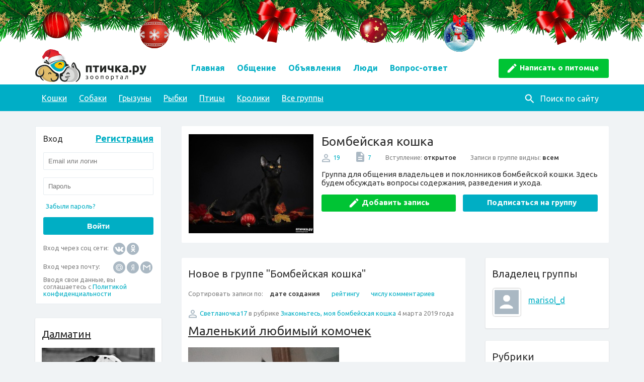

--- FILE ---
content_type: text/html; charset=windows-1251
request_url: https://www.ptichka.ru/community/bombejskaya-koshka/
body_size: 15551
content:
<!DOCTYPE HTML>
<html>
<head>
  <meta charset="windows-1251">
  <meta name="viewport" content="width=device-width, initial-scale=1.0">

  <meta name="csrf-token" content="8d84e3f9cced647adb0e6eb8c08360a02453965dcedc9d7ed25531a51efed632">

  <title>Бомбейская кошка | Птичка.ру</title>
  <link rel="shortcut icon" href="/favicon.ico?v=2">
  <link rel="apple-touch-icon" sizes="180x180" href="https://www.ptichka.ru/apple-touch-icon.png">
  <link rel="manifest" href="https://www.ptichka.ru/manifest.json">
  <link rel="mask-icon" href="https://www.ptichka.ru/safari-pinned-tab.svg" color="#5bbad5">

  <link rel="stylesheet" href="https://www.ptichka.ru/css/reset.css">
  <link rel="stylesheet" type="text/css" href="https://www.ptichka.ru/css/default.css?v=7">
  <link rel="stylesheet" type="text/css" href="https://www.ptichka.ru/css/style.min.css?v=10">
  <link rel="stylesheet" type="text/css" href="https://www.ptichka.ru/css/main.min.css?v=1.3">
  <link rel="stylesheet" type="text/css" href="https://www.ptichka.ru/css/mainv2.css?v=7.1">
  <link href="https://fonts.googleapis.com/css?family=Ubuntu:300,400,500,700&amp;subset=cyrillic" rel="stylesheet">

  <link rel="stylesheet" href="https://www.ptichka.ru/css/adaptivev2.css?v=13.1"/>
  <link rel="stylesheet" href="https://www.ptichka.ru/css/adaptive.css?v=17.2"/>

  <script type="text/javascript">
    var device_no_hover = false;
    var spart = '';
    var current_user_id = 0;
    var is_manager = false;
    var cookie_domain = '.ptichka.ru';
  </script>

  <!--[if lt IE 9]>
  <script type="text/javascript" src="https://www.ptichka.ru/js/html5shiv.min.js"></script>
  <![endif]-->
  <!--[if IE 9]>
  <link rel="stylesheet" type="text/css" href="https://www.ptichka.ru/css/ie9.css" />
  <![endif]-->
  <link rel="stylesheet" type="text/css" href="https://www.ptichka.ru/css/ie.css" />

  <script src="https://www.ptichka.ru/js/jquery-1.12.4.min.js"></script>
  <script src="https://www.ptichka.ru/js/jquery-ui.min-p2.js?v=2"></script>

    <script src="https://www.ptichka.ru/js/main.js?v=34.7"></script>
  <script src="https://www.ptichka.ru/js/comments.js?v=4.2"></script>

          
    <script src="https://login.mediafort.ru/jslogin.php?mode=autologin&site=ptichka" type="text/javascript"></script>
  
  
  
  
            <meta name="keywords" content="бомбейская кошка, блог бомбейская кошка, домашние животные бомбейская кошка, животные бомбейская кошка"/>
      <meta name="description" content="Бомбейская кошка - уход и содержание, кормление, дрессировка, разведение, особенности и характеристики породы. На сайте Птичка.ру владельцы размещают записи на тему &quot;Бомбейская кошка&quot; - читайте интересные публикации, становитесь участником группы, делитесь личным опытом, консультируйтесь с опытными владельцами."/>
  
    <meta property="og:title" content="Бомбейская кошка"/>
  <meta name="mrc__share_title" content="Бомбейская кошка"/>
  <meta property="og:type" content="article"/>
  <meta name="twitter:card" content="summary"/>
  <meta name="twitter:title" content="Бомбейская кошка"/>
    <meta property="og:image" content="https://www.ptichka.ru/data/cache/2018feb/28/02/58786_16986-262x217.jpg"/>
  <link rel="image_src" href="https://www.ptichka.ru/data/cache/2018feb/28/02/58786_16986-262x217.jpg"/>
  <meta name="twitter:image" content="https://www.ptichka.ru/data/cache/2018feb/28/02/58786_16986-262x217.jpg"/>
      <meta property="og:url" content="https://www.ptichka.ru/community/bombejskaya-koshka/"/>
  <meta name="twitter:url" content="https://www.ptichka.ru/community/bombejskaya-koshka/"/>
    <meta property="og:site_name" content="Птичка.ру"/>
  <meta property="og:locale" content="ru_RU"/>
  
    <meta property="og:description" content="Бомбейская кошка - уход и содержание, кормление, дрессировка, разведение, особенности и характеристики породы. На сайте Птичка.ру владельцы размещают записи на тему &quot;Бомбейская кошка&quot; - читайте интересные публикации, становитесь участником группы, делитесь личным опытом, консультируйтесь с опытными владельцами."/>
  <meta name="mrc__share_description" content="Бомбейская кошка - уход и содержание, кормление, дрессировка, разведение, особенности и характеристики породы. На сайте Птичка.ру владельцы размещают записи на тему &quot;Бомбейская кошка&quot; - читайте интересные публикации, становитесь участником группы, делитесь личным опытом, консультируйтесь с опытными владельцами."/>
  <meta name="twitter:description" content="Бомбейская кошка - уход и содержание, кормление, дрессировка, разведение, особенности и характеристики породы. На сайте Птичка.ру владельцы размещают записи на тему &quot;Бомбейская кошка&quot; - читайте интересные публикации, становитесь участником группы, делитесь личным опытом, консультируйтесь с опытными владельцами."/>
      
          <link rel="next" href=""/>
      
  <!-- Yandex.RTB -->
  <script>window.yaContextCb=window.yaContextCb||[]</script>
  <script src="https://yandex.ru/ads/system/context.js" async></script>
  
</head>        <body class="style-new-year">
      
  <header>
    <div class="container clearfix" style="position:relative;">
      <div class="header-block">
      <p class="logo">
        <a href="https://www.ptichka.ru/" class="logo-top"></a>
      </p>

      <div class="adaptive-navbar">
        <a href="#" id="m-btn" class="icons icon-m-btn"></a>
                <a href="#" id="m-avatar-guest" class="icons icon-m-guest"></a>
              </div>
      <div class="clearfix"></div>
      </div>
        
      <div class="container adaptive-menu-container">
        <nav class="adaptive-menu-main">
          <ul class="menu top-menu menu-mobile">
  <li class="add-advert"><a href="https://www.ptichka.ru/blog/postintro/" class="icons-b icon-b-pencil-white">Написать о питомце</a></li>
  
  
    
    <li><a href="https://www.ptichka.ru/">Главная</a></li>
  <li class="adaptive-show"><a href="https://www.ptichka.ru/board/">Объявления</a></li>
  
  <li><a href="https://www.ptichka.ru/communities/">Общение</a></li>
    <ul class="adaptive-menu">
                <li><a href="https://www.ptichka.ru/community/koshki/">Кошки</a></li>
                <li><a href="https://www.ptichka.ru/community/sobaki/">Собаки</a></li>
                <li><a href="https://www.ptichka.ru/community/zabavnye-foto-i-video-zhivotnyh/">Смешные фото и видео животных</a></li>
                <li><a href="https://www.ptichka.ru/community/pticy/">Птицы</a></li>
                <li><a href="https://www.ptichka.ru/community/kroliki/">Кролики</a></li>
                <li><a href="https://www.ptichka.ru/community/gryzuny/">Грызуны</a></li>
                <li><a href="https://www.ptichka.ru/community/rybki/">Рыбки</a></li>
                <li><a href="https://www.ptichka.ru/community/loshadi/">Лошади</a></li>
                <li><a href="https://www.ptichka.ru/community/drugie-domashnie-zhivotnye/">Другие животные</a></li>
                <li><a href="https://www.ptichka.ru/community/reptilii/">Рептилии</a></li>
                <li><a href="https://www.ptichka.ru/community/amfibii/">Амфибии</a></li>
                <li><a href="https://www.ptichka.ru/community/chlenistonogie/">Членистоногие</a></li>
                <li><a href="https://www.ptichka.ru/community/dikie-zhivotnye/">Дикие животные</a></li>
                <li><a href="https://www.ptichka.ru/community/razgovory-obo-vsem/">Разговоры обо всем</a></li>
                <li><a href="https://www.ptichka.ru/community/horki/">Хорьки</a></li>
          </ul>
  <li class="adaptive-hide"><a href="https://www.ptichka.ru/board/">Объявления</a></li>
  <li><a href="https://www.ptichka.ru/users/">Люди</a></li>
  <li><a href="https://www.ptichka.ru/answers/">Вопрос-ответ</a></li>
  
	
</ul>
        </nav>
      </div>
    </div>
    <div id="search-bg" class="menu-bg">
      <div class="container clearfix">
        <nav>
  <form action="https://www.ptichka.ru/search/" method="get" class="search-form-block" accept-charset="UTF-8">
    <input type="hidden" name="csrf_token" value="8d84e3f9cced647adb0e6eb8c08360a02453965dcedc9d7ed25531a51efed632">
    <div class="search-block">
      <a href="#" class="search-block-show-button fr"><span class="icons-b icon-b-search-white"></span><span class="search-block-show-button-txt">Поиск по сайту</span></a>
      <div class="search-block-inner">
        <button type="button" class="search-block-close"><span class="icons-b icon-b-close-white"></span></button>
        <input type="text" name="q" class="search-block-input" placeholder="Введите искомое слово или словосочетание" data-placeholder-mobile="Поиск по сайту" />
        <button type="submit" class="search-block-button"><span class="icons-b icon-b-search-white"></span></button>
      </div>
    </div>
  </form>
  
  <ul class="menu communities-menu">
    									 
					<li><a href="https://www.ptichka.ru/community/koshki/">Кошки</a></li>
																 
					<li><a href="https://www.ptichka.ru/community/sobaki/">Собаки</a></li>
																 
					<li><a href="https://www.ptichka.ru/community/gryzuny/">Грызуны</a></li>
																 
					<li><a href="https://www.ptichka.ru/community/rybki/">Рыбки</a></li>
																 
					<li><a href="https://www.ptichka.ru/community/pticy/">Птицы</a></li>
																 
					<li><a href="https://www.ptichka.ru/community/kroliki/">Кролики</a></li>
									    <li><a href="https://www.ptichka.ru/communities/">Все группы</a></li>
  </ul>
</nav>
      </div>
    </div>
  </header>
      
  <div class="adaptive-show mobile-submenu" style="background:#00aec4">
    <a href="https://www.ptichka.ru">Читать свежее</a>
    <a href="https://www.ptichka.ru/community/koshki/">Кошки</a>
    <a href="https://www.ptichka.ru/community/sobaki/">Собаки</a>
    <a href="https://www.ptichka.ru/communities/">Все группы</a>
  </div>
  <div class="info-mobile-block adaptive-show info-guest-mobile-block">
        <a href="#" id="m-avatar-guest2" class="fl">Войти на сайт</a>
    <a href="https://login.mediafort.ru/invite/ptichka/" class="fl">Регистрация</a>
    <a href="#" id="m-search" class="fl">Поиск по сайту</a>
        
  </div>
  
  
  
  
  
  
    <script type="text/javascript">
      if (screen.width <= 980) {
        var url = 'https://beta.mediafort.ru/show.php?placeid=179&zone=&rnd=' + Math.round(Math.random() * 100000);
        document.write('<scr' + 'ipt type="text/javascript" src="' + url + '"><\/scr' + 'ipt>');
      }
    </script>
  
  
  

  

  <div class="adaptive-bg"></div>

      <div class="g-container container content clearfix">
  
    
    
      <aside>        
                
          <div class="block-login-form auth-form">
  <div class="login_mediafort_hide">
		
		<div class="auth-title">
			<p class="left">
				<span>Вход</span>
			</p>
			<p class="right">
				<a href="https://www.ptichka.ru/user/signup/">Регистрация</a>
			</p>
		</div>

							
		<form action="https://login.mediafort.ru/login/submit/" method="post">
			<input type="hidden" name="site" value="ptichka">
			<input type="hidden" name="backurl" value="https://www.ptichka.ru/">
			<input type="hidden" name="rememberme" value="1">
			<input type="text" name="login" placeholder="Email или логин">
			<input type="password" name="password" placeholder="Пароль">
			<p>
				<a href="https://www.ptichka.ru/remind/">Забыли пароль?</a>
			</p>
			<input type="submit" class="btn-primary" value="Войти">
		</form>

		<div class="auth-extra">
			<span class="auth-extra-title">Вход через соц сети:</span>
			
			<a rel="nofollow" href="https://login.mediafort.ru/oauth/vkontakte/ptichka/?backurl=http://www.ptichka.ru/" title="Вконтакте">
				<i class="icons vk-circle icon-social"></i>
			</a>
			<a rel="nofollow" href="https://login.mediafort.ru/oauth/odnoklassniki/ptichka/?backurl=http://www.ptichka.ru/" title="Одноклассники">
				<i class="icons ok-circle icon-social"></i>
			</a>
			<br />
			<span class="auth-extra-title">Вход через почту:</span>
			<a rel="nofollow" href="https://login.mediafort.ru/oauth/mailru/ptichka/?backurl=http://www.ptichka.ru/">
				<i class="icons mail-circle icon-mail"></i>
			</a>
			<a rel="nofollow" href="https://login.mediafort.ru/oauth/yandex/ptichka/?backurl=http://www.ptichka.ru/">
				<i class="icons yandex-circle icon-mail"></i>
			</a>
			<a rel="nofollow" href="https://login.mediafort.ru/oauth/gmail/ptichka/?backurl=http://www.ptichka.ru/">
				<i class="icons gmail-circle icon-mail"></i>
			</a>
		</div>

		<div style="font-size: 13px; color: #818181;">Вводя свои данные, вы соглашаетесь с <a href="https://www.ptichka.ru/privacy-policy/">Политикой конфиденциальности</a></div>
  </div>
    
  <div class="login_mediafort_user d-none">
    <table>
    <tr>
      <td>
        <img alt="" src="/i/blank.gif" class="login_mediafort_avatar">
      </td>
      <td></td>
      <td><strong class="login_mediafort_username"></strong></td>
    </tr>
    </table>

    <div class="login_mediafort_user_info">
      Вы можете <a href="https://login.mediafort.ru/login/ptichka/?backurl=https://www.ptichka.ru/community/bombejskaya-koshka/">войти на этот сайт</a> под своим именем.<br />
      <br />
      <a class="log-out" href="https://login.mediafort.ru/logout/?site=ptichka">Выйти из системы Медиафорт</a>
    </div>
  </div>
</div>

<script type="text/javascript">
  var login_mediafort_username = false;
  var login_mediafort_avatar_url = false;
  function login_mediafort_callback(username, avatar_url) {
    login_mediafort_username = username;
    login_mediafort_avatar_url = avatar_url;

    $('.login_mediafort_hide').hide();
    $('.login_mediafort_avatar').attr('src', login_mediafort_avatar_url);
    $('.login_mediafort_username').html(login_mediafort_username);
    $('.login_mediafort_guest').css('position', 'absolute').fadeOut(300);
    $('.login_mediafort_user').slideDown(300);

    var $bblock = $('.bblock');
    if ($bblock.length) {
      $bblock.find('.username').html(login_mediafort_username);
      $bblock.find('a').attr('href', 'https://login.mediafort.ru/login/signup/ptichka/');
      $bblock.find('p').show();
    }
  }
  if (typeof window.no_el_user !== 'undefined') {}
  else {
    d = document;
    var mflogin = d.createElement('script');
    mflogin.type = 'text/javascript';
    mflogin.async = true;
    mflogin.src = 'https://login.mediafort.ru/jslogin.php';
    var s = d.getElementsByTagName('script')[0];
    s.parentNode.insertBefore(mflogin, s);
  }
</script>
        
                  <div class="white-panel block-popular-now">
    <div class="title"><a href="https://www.ptichka.ru/community/dalmatin/" class="black v2-underline">Далматин</a></div>
        <div style="margin-bottom:7px">
      <a href="https://www.ptichka.ru/community/dalmatin/">
        <img src="https://www.ptichka.ru/data/cache/2018feb/15/44/55942_54886-262x217.jpg" />
      </a>
    </div>
    
    <ul class="postlist-left">
              <li>
          <a href="https://www.ptichka.ru/post/novichok-7410/" class="first" >Новичок</a>
                    <br/>
          <span class="icons-b icon-b-comments">
              7
          </span>
                  </li>
          </ul>
  </div>

                
        

                                            <div class="block-leftblock-pet-diary leftblock-pet-diary left-block">
  <div class="white-panel">
  <h3 class="h2">Ваши питомцы</h3>
      <div class="ico-info-block"></div>
    <div class="title a-center">Дневник питомца</div>
    <div class="left-block-txt a-center">
      Заведите дневник домашнего питомца на Птичка.ру
    </div>
    <a href="https://www.ptichka.ru/pet/add/" class="btn-primary">Добавить питомца</a>
    </div>
</div>
                              
                  <div class="white-panel block-popular-now">
    <div class="title">Сейчас обсуждают</div>
    <ul class="postlist-left postlist-left2">
              <li>
                                                                <a href="https://www.ptichka.ru/post/poteryashki-itogi-nashego-goda-16665/" class="avatar">
                  <img src="https://www.ptichka.ru/data/cache/2025dec/21/17/241802_67376-300x0.jpg" alt="фото: Потеряшки. Итоги нашего года" title="фотография: Потеряшки. Итоги нашего года">
                </a>
                <br/>
                                              <a href="https://www.ptichka.ru/post/poteryashki-itogi-nashego-goda-16665/" class="first" >Потеряшки. Итоги нашего года</a>
          <br/>
          <span class="icons-b icon-b-comments">
                          43
                      </span>
        </li>
              <li>
                    <a href="https://www.ptichka.ru/post/gulyaem-v-yablonevom-sadu-16668/">Гуляем в Яблоневом саду</a>
          <br/>
          <span class="icons-b icon-b-comments">
                          4
                      </span>
        </li>
          </ul>
  </div>

                
        
        
        
        
                      
	<div class="white-panel green-panel">
		<form class="invites_coms" action="https://www.ptichka.ru/community/invitessubmit" method="post" onsubmit="return validateInvitesForm(this);">
			<input type="hidden" name="csrf_token" value="8d84e3f9cced647adb0e6eb8c08360a02453965dcedc9d7ed25531a51efed632">
			<div class="title">Какие животные вас интересуют?</div>
						<div class="invites-item"><input type="hidden" name="coms_ids[]" value="1" /><label class="form-checkbox"><input type="checkbox" name="coms[]" value="1"   /><span class="icons-b">Кошки</span></label></div><div class="invites-item"><input type="hidden" name="coms_ids[]" value="2" /><label class="form-checkbox"><input type="checkbox" name="coms[]" value="2"   /><span class="icons-b">Собаки</span></label></div><div class="invites-item"><input type="hidden" name="coms_ids[]" value="3" /><label class="form-checkbox"><input type="checkbox" name="coms[]" value="3"   /><span class="icons-b">Птицы</span></label></div><div class="invites-item"><input type="hidden" name="coms_ids[]" value="14" /><label class="form-checkbox"><input type="checkbox" name="coms[]" value="14"   /><span class="icons-b">Кролики</span></label></div><div class="invites-item"><input type="hidden" name="coms_ids[]" value="4" /><label class="form-checkbox"><input type="checkbox" name="coms[]" value="4"   /><span class="icons-b">Грызуны</span></label></div><div class="invites-item"><input type="hidden" name="coms_ids[]" value="5" /><label class="form-checkbox"><input type="checkbox" name="coms[]" value="5"   /><span class="icons-b">Рыбки</span></label></div><div class="invites-item"><input type="hidden" name="coms_ids[]" value="6" /><label class="form-checkbox"><input type="checkbox" name="coms[]" value="6"   /><span class="icons-b">Лошади</span></label></div><div class="invites-item"><input type="hidden" name="coms_ids[]" value="7" /><label class="form-checkbox"><input type="checkbox" name="coms[]" value="7"   /><span class="icons-b">Рептилии</span></label></div><div class="invites-item"><input type="hidden" name="coms_ids[]" value="8" /><label class="form-checkbox"><input type="checkbox" name="coms[]" value="8"   /><span class="icons-b">Амфибии</span></label></div><div class="invites-item"><input type="hidden" name="coms_ids[]" value="9" /><label class="form-checkbox"><input type="checkbox" name="coms[]" value="9"   /><span class="icons-b">Членистоногие</span></label></div><div class="invites-item"><input type="hidden" name="coms_ids[]" value="10" /><label class="form-checkbox"><input type="checkbox" name="coms[]" value="10"   /><span class="icons-b">Дикие животные</span></label></div><div class="invites-item"><input type="hidden" name="coms_ids[]" value="16" /><label class="form-checkbox"><input type="checkbox" name="coms[]" value="16"   /><span class="icons-b">Другие животные</span></label></div><div class="invites-item"><input type="hidden" name="coms_ids[]" value="15" /><label class="form-checkbox"><input type="checkbox" name="coms[]" value="15"   /><span class="icons-b">Хорьки</span></label></div>
						<button type="submit" name="submit" value="join" class="btn-primary">Подписаться</button>
		</form>
	</div>
	<script type="text/javascript">
		function validateInvitesForm(form_invites) {
			if ($(form_invites).find('input[name="coms[]"]:checked').length < 1) {
				alert('Выберите группы, на которые хотите подписаться.');
				return false;
			}
			return true;
		}
	</script>

  
                
        
        
        

        <div id="vkfb" class="vkfb n-main-left-rounded-block left-block">
          <div class="n-main-vkfb">
            

            <div id="vk_groups"></div>

            
          </div>
        </div>
    </aside>
    <main>
    


<div class="community-main">

	<section class="section-community-cat">
  <div class="community-cat-img">
    <img src="https://www.ptichka.ru/data/cache/2018feb/28/02/58786_16986-262x217.jpg" alt="" title="">
  </div>
  
      
  <div class="community-cat-info">
    <h1>                        Бомбейская кошка
                  </h1>        
    <div class="community-cat-info-stats">
      <span class="icons-b icon-b-username"><a href="https://www.ptichka.ru/community/members/110/" title="Участники">19</a></span>
      <span class="icons-b icon-b-count"><a href="https://www.ptichka.ru/community/bombejskaya-koshka/" title="Дневник группы">7</a></span>
      <span class="adaptive-hide-important">Вступление: <b>открытое</b></span>
      <span class="adaptive-hide-important">Записи&nbsp;в&nbsp;группе&nbsp;видны:&nbsp;<b>всем</b></span>
      <span class="icons-b icon-b-search adaptive-show-inline"><a href="https://www.ptichka.ru/community/contents/110/">Поиск&nbsp;по&nbsp;группе</a></span>
    </div>
    <p class="community-cat-info-txt community-adaptive-hide">
      Группа для общения владельцев и поклонников бомбейской кошки. Здесь будем обсуждать вопросы содержания, разведения и ухода.
    </p>
    
    <div>
                    
              <div class="community-controls">
          <a id="community-brief-slidedown" href="#" class="icons-b icon-b-arrow-green-d"><span class="dashed">Развернуть описание</span></a>
                    <a href="https://www.ptichka.ru/community/login/" class="btn-primary btn-success2 icons-b icon-b-pencil-white" style="margin-right:10px">Добавить запись</a>
                    <a href="https://www.ptichka.ru/community/login/" class="btn-primary icons-b icon-b-empty">Подписаться на группу</a>
        </div>
          </div>
  </div>
  
  </section>
	
				
	
	
	
	
			<script type="text/javascript">
			toggleCommunityBlocks = function(selector_show) {
				$('.inner-right-panel .white-panel:not('+selector_show+')').stop(true, true).removeClass('show');
				$(selector_show).slideToggle(250, function() {
					$(this).toggleClass('show').css('display','');
				});
				return false;
			};
		</script>

		
		<div class="community-block-toggles adaptive-show">
			
							<a href="#" class="dashed" onclick="return toggleCommunityBlocks('#community-owner');">Владелец группы</a>
													<a href="#" class="dashed" onclick="return toggleCommunityBlocks('#community-blogcats');">Рубрики</a>
					</div>
		<div class="inner-right-panel">
								<div id="community-owner" class="community-right-panel white-panel adaptive-hide" style="overflow: hidden">
			<h3 class="h2">Владелец группы</h3>
			<div class="owner-community">
				<div class="owner-community-left">
					<span class="owner-community-avatar">
						<a href="https://www.spletenie.ru/users/marisol-d/ptichka/" class="fr48">
							<img height="48" width="48" src="https://www.ptichka.ru/i/girl48.gif" alt="">
						</a>
					</span>
				</div>
				<div class="owner-community-right">
					<a href="https://www.spletenie.ru/users/marisol-d/ptichka/">marisol_d</a>
				</div>
			</div>
		</div>
		
			
						
					<div id="community-blogcats" class="blog-block-cats white-panel adaptive-hide">

	<h3 class="h2">Рубрики</h3>

			<ul class="tags_list">
						<li >
				<a href="https://www.ptichka.ru/community/bombejskaya-koshka/?cat=1114">Знакомьтесь, моя бомбейская кошка</a>&nbsp;&nbsp;<small class="icons-b icon-b-count-small">1</small>
			</li>
						<li >
				<a href="https://www.ptichka.ru/community/bombejskaya-koshka/?cat=1125">Фото и видео бомбейской кошки</a>&nbsp;&nbsp;<small class="icons-b icon-b-count-small">1</small>
			</li>
					</ul>
	
	
	</div>
	
		</div>
	
	<section class="section-last-records inner-wide-panel posts-narrow">
		<div class="last-records white-panel">
			<a href="#" class="icons-b icon-b-sort adaptive-show fr" onclick="$('.sort-records').fadeToggle(function(){ if ($(this).hasClass('sort-records-show')) { $(this).removeClass('sort-records-show');} else { $(this).addClass('sort-records-show');} $(this).removeAttr('style'); });return false"></a>
			
									<h2>
									Новое в группе "Бомбейская кошка"
							</h2>
						
						
						
			  <div class="sort-records adaptive-hide">
		<span>Сортировать записи по:</span> 
									<b class="active">дате создания</b>
																	<a href="https://www.ptichka.ru/community/bombejskaya-koshka/?sort_by=rating&sort_dir=desc">рейтингу</a>
																					<a href="https://www.ptichka.ru/community/bombejskaya-koshka/?sort_by=comments&sort_dir=desc">числу комментариев</a>
									  </div>

												<div>
              <article>
                        <div class="last-record-img">
                      <a href="https://www.ptichka.ru/post/malenkij-lyubimyj-komochek-6559/" class="blackout"><img src="https://www.ptichka.ru/data/cache/2019mar/04/08/87767_23484-300x0.jpg" alt="фото: Маленький любимый комочек" title="фотография: Маленький любимый комочек"></a>
                  </div>
        
                
        <div class="last-record-anons">
          <p class="last-record-username">
                                    <a href="https://www.spletenie.ru/users/svetlanochka17/ptichka/" class="icons-b icon-b-username" rel="nofollow">Светланочка17</a> 
                                                                          в&#160;рубрике <a href="?cat=1114">Знакомьтесь, моя бомбейская кошка</a>
                                                       4 марта 2019 года
          </p>
					
          <h3>
                        <a href="https://www.ptichka.ru/post/malenkij-lyubimyj-komochek-6559/" class="">Маленький любимый комочек</a>
          </h3>
          
          
                    <div class="last-record-img last-record-img-adaptive">
                          <a href="https://www.ptichka.ru/post/malenkij-lyubimyj-komochek-6559/" class="blackout">
                                                                <img src="https://www.ptichka.ru/data/cache/2019mar/04/08/87767_23484-300x0.jpg" alt="Бомбейская кошка" title="фотография: Маленький любимый комочек" />
                                            </a>
                      </div>
                    <div class="last-record-txt">
            <div></div><div class="more_more"><a href="https://www.ptichka.ru/post/malenkij-lyubimyj-komochek-6559/" class="more_photo">1 фотография</a></div>
          </div>
                    <div class="last-record-info">
	<p id="vote_post_6559" class="vote_post_6559">
		
	<a href="#" onclick="return alert2('Голосовать за материалы могут только участники сайта','<a href=&quot;https://www.ptichka.ru/need-login/?backurl=https%3A%2F%2Fwww.ptichka.ru%2Fcommunity%2Fbombejskaya-koshka%2F&quot;>Зарегистрируйтесь</a> и получите возможность оценивать материалы, общаться в комментариях и многое другое!')" title="Не понравилось" class="icons-b icon-b-dislike"></a>
	  <span>
    <b class="green">            +37</b>
  </span>

	<a href="#" onclick="return alert2('Голосовать за материалы могут только участники сайта','<a href=&quot;https://www.ptichka.ru/need-login/?backurl=https%3A%2F%2Fwww.ptichka.ru%2Fcommunity%2Fbombejskaya-koshka%2F&quot;>Зарегистрируйтесь</a> и получите возможность оценивать материалы, общаться в комментариях и многое другое!')" title="Понравилось" class="icons-b icon-b-like"></a>
	</p>
	<p>
		<span class="icons-b icon-b-views" title="Просмотры">795</span>
	</p>
	<p>
		<a href="https://www.ptichka.ru/post/malenkij-lyubimyj-komochek-6559/#comments" class="icons-b icon-b-comments">
			17
					</a>
	</p>
	<p>
		<span class="icons-b icon-b-favs"></span><span title="Добавления в избранное">0</span>
	</p>
</div>        </div>
      </article>
                <article>
                        
        <div class="last-record-anons last-record-anons-wimg">
          <p class="last-record-username">
                                    <a href="https://www.spletenie.ru/users/kotov-vladimir/ptichka/" class="icons-b icon-b-username" rel="nofollow">Котов Владимир</a> 
                                                                 3 января 2019 года
          </p>
					
          <h3>
                        <a href="https://www.ptichka.ru/post/tihon-i-olivki-6112/" class="">Тихон и оливки.</a>
          </h3>
          
          
                    <div class="last-record-txt">
            Тихон и оливки.<br>Часто бывает, что пушистые питомцы удивляют и забавляют своих хозяев довольно странными вкусами и желаниями. Наряду с аппетитным куском мяса птички, маленькие охотники, бывают не прочь полакомиться сырым картофелем или долькой сочного арбуза. У некоторых кошек, дикий восторг вызывает кусочек морковки, дыни, солёный огурец или даже банан. Особое предпочтение питомцы отдают консервированным продуктам, таким, как кукуруза в банке или консервированный горошек... <a href="https://www.ptichka.ru/post/tihon-i-olivki-6112/" class="more"><span>Читать&nbsp;далее</span>&raquo;</a>
          </div>
                    <div class="last-record-info">
	<p id="vote_post_6112" class="vote_post_6112">
		
	<a href="#" onclick="return alert2('Голосовать за материалы могут только участники сайта','<a href=&quot;https://www.ptichka.ru/need-login/?backurl=https%3A%2F%2Fwww.ptichka.ru%2Fcommunity%2Fbombejskaya-koshka%2F&quot;>Зарегистрируйтесь</a> и получите возможность оценивать материалы, общаться в комментариях и многое другое!')" title="Не понравилось" class="icons-b icon-b-dislike"></a>
	  <span>
    <b class="green">            +14</b>
  </span>

	<a href="#" onclick="return alert2('Голосовать за материалы могут только участники сайта','<a href=&quot;https://www.ptichka.ru/need-login/?backurl=https%3A%2F%2Fwww.ptichka.ru%2Fcommunity%2Fbombejskaya-koshka%2F&quot;>Зарегистрируйтесь</a> и получите возможность оценивать материалы, общаться в комментариях и многое другое!')" title="Понравилось" class="icons-b icon-b-like"></a>
	</p>
	<p>
		<span class="icons-b icon-b-views" title="Просмотры">564</span>
	</p>
	<p>
		<a href="https://www.ptichka.ru/post/tihon-i-olivki-6112/#comments" class="icons-b icon-b-comments">
			28
					</a>
	</p>
	<p>
		<span class="icons-b icon-b-favs"></span><span title="Добавления в избранное">0</span>
	</p>
</div>        </div>
      </article>
                <article>
                        
        <div class="last-record-anons last-record-anons-wimg">
          <p class="last-record-username">
                                    <a href="https://www.spletenie.ru/users/kotov-vladimir/ptichka/" class="icons-b icon-b-username" rel="nofollow">Котов Владимир</a> 
                                                                 27 декабря 2018 года
          </p>
					
          <h3>
                        <a href="https://www.ptichka.ru/post/koshka-spasla-hozyainu-zhizn-no-sama-pogibla-6061/" class="">Кошка спасла хозяину жизнь, но сама погибла.</a>
          </h3>
          
          
                    <div class="last-record-txt">
            В Красноярске кошка спасла хозяина при пожаре ценой своей жизни. Об этой истории рассказали в официальной группе телеканала ТВК «ВКонтакте».- Все случилось 24 декабря в 9 часов утра на Аэровокзальной, 3Б, - рассказал внук мужчины. – В доме деда загорелся подвал. В его квартиру пошел едкий дым. Пожилой мужчина спал. Но его кошка – «любимица, друг и просто родная душа» - почувствовала неприятный запах. И стала будить хозяина. Когда тот проснулся, понял: беда... <a href="https://www.ptichka.ru/post/koshka-spasla-hozyainu-zhizn-no-sama-pogibla-6061/" class="more"><span>Читать&nbsp;далее</span>&raquo;</a>
          </div>
                    <div class="last-record-info">
	<p id="vote_post_6061" class="vote_post_6061">
		
	<a href="#" onclick="return alert2('Голосовать за материалы могут только участники сайта','<a href=&quot;https://www.ptichka.ru/need-login/?backurl=https%3A%2F%2Fwww.ptichka.ru%2Fcommunity%2Fbombejskaya-koshka%2F&quot;>Зарегистрируйтесь</a> и получите возможность оценивать материалы, общаться в комментариях и многое другое!')" title="Не понравилось" class="icons-b icon-b-dislike"></a>
	  <span>
    <b class="green">            +24</b>
  </span>

	<a href="#" onclick="return alert2('Голосовать за материалы могут только участники сайта','<a href=&quot;https://www.ptichka.ru/need-login/?backurl=https%3A%2F%2Fwww.ptichka.ru%2Fcommunity%2Fbombejskaya-koshka%2F&quot;>Зарегистрируйтесь</a> и получите возможность оценивать материалы, общаться в комментариях и многое другое!')" title="Понравилось" class="icons-b icon-b-like"></a>
	</p>
	<p>
		<span class="icons-b icon-b-views" title="Просмотры">433</span>
	</p>
	<p>
		<a href="https://www.ptichka.ru/post/koshka-spasla-hozyainu-zhizn-no-sama-pogibla-6061/#comments" class="icons-b icon-b-comments">
			34
					</a>
	</p>
	<p>
		<span class="icons-b icon-b-favs"></span><span title="Добавления в избранное">0</span>
	</p>
</div>        </div>
      </article>
                <article>
                        <div class="last-record-img">
                      <a href="https://www.ptichka.ru/post/fotografii-bombejskih-kotyat-4376/" class="blackout"><img src="https://www.ptichka.ru/data/cache/2018apr/26/39/69453_66881-300x0.jpg" alt="фото: Фотографии бомбейских котят" title="фотография: Фотографии бомбейских котят"></a>
                  </div>
        
                
        <div class="last-record-anons">
          <p class="last-record-username">
                                    <a href="https://www.spletenie.ru/users/marisol-d/ptichka/" class="icons-b icon-b-username" rel="nofollow">marisol_d</a> 
                                                                          в&#160;рубрике <a href="?cat=1125">Фото и видео бомбейской кошки</a>
                                                       26 апреля 2018 года
          </p>
					
          <h3>
                        <a href="https://www.ptichka.ru/post/fotografii-bombejskih-kotyat-4376/" class="">Фотографии бомбейских котят</a>
          </h3>
          
          
                    <div class="last-record-img last-record-img-adaptive">
                          <a href="https://www.ptichka.ru/post/fotografii-bombejskih-kotyat-4376/" class="blackout">
                                                                <img src="https://www.ptichka.ru/data/cache/2018apr/26/39/69453_66881-300x0.jpg" alt="Бомбейская кошка" title="фотография: Фотографии бомбейских котят" />
                                            </a>
                      </div>
                    <div class="last-record-txt">
            <div></div><div class="more_more"><a href="https://www.ptichka.ru/post/fotografii-bombejskih-kotyat-4376/" class="more_photo">5 фотографий</a></div>
          </div>
                    <div class="last-record-info">
	<p id="vote_post_4376" class="vote_post_4376">
		
	<a href="#" onclick="return alert2('Голосовать за материалы могут только участники сайта','<a href=&quot;https://www.ptichka.ru/need-login/?backurl=https%3A%2F%2Fwww.ptichka.ru%2Fcommunity%2Fbombejskaya-koshka%2F&quot;>Зарегистрируйтесь</a> и получите возможность оценивать материалы, общаться в комментариях и многое другое!')" title="Не понравилось" class="icons-b icon-b-dislike"></a>
	  <span>
    <b class="green">            +29</b>
  </span>

	<a href="#" onclick="return alert2('Голосовать за материалы могут только участники сайта','<a href=&quot;https://www.ptichka.ru/need-login/?backurl=https%3A%2F%2Fwww.ptichka.ru%2Fcommunity%2Fbombejskaya-koshka%2F&quot;>Зарегистрируйтесь</a> и получите возможность оценивать материалы, общаться в комментариях и многое другое!')" title="Понравилось" class="icons-b icon-b-like"></a>
	</p>
	<p>
		<span class="icons-b icon-b-views" title="Просмотры">647</span>
	</p>
	<p>
		<a href="https://www.ptichka.ru/post/fotografii-bombejskih-kotyat-4376/#comments" class="icons-b icon-b-comments">
			32
					</a>
	</p>
	<p>
		<span class="icons-b icon-b-favs"></span><span title="Добавления в избранное">1</span>
	</p>
</div>        </div>
      </article>
                <article>
                        <div class="last-record-img">
                      <a href="https://www.ptichka.ru/post/harakter-bombejskih-koshek-3459/" class="blackout"><img src="https://www.ptichka.ru/data/cache/2018mar/06/55/60868_73603-300x0.jpg" alt="фото: Характер Бомбейских кошек" title="фотография: Характер Бомбейских кошек"></a>
                  </div>
        
                
        <div class="last-record-anons">
          <p class="last-record-username">
                                    <a href="https://www.spletenie.ru/users/marisol-d/ptichka/" class="icons-b icon-b-username" rel="nofollow">marisol_d</a> 
                                                                 6 марта 2018 года
          </p>
					
          <h3>
                        <a href="https://www.ptichka.ru/post/harakter-bombejskih-koshek-3459/" class="">Характер Бомбейских кошек</a>
          </h3>
          
          
                    <div class="last-record-img last-record-img-adaptive">
                          <a href="https://www.ptichka.ru/post/harakter-bombejskih-koshek-3459/" class="blackout">
                                                                <img src="https://www.ptichka.ru/data/cache/2018mar/06/55/60868_73603-300x0.jpg" alt="Бомбейская кошка" title="фотография: Характер Бомбейских кошек" />
                                            </a>
                      </div>
                    <div class="last-record-txt">
            <div>Бомбеи очень любознательны. Они готовы постоянно исследовать ваше жилище в поисках предметов для игр. В большинстве случаев их не останавливают даже закрытые двери. Это очень умные кошки, которые достаточно легко поддаются дрессировке. Их можно даже научить приносить мяч, который они положат у ваших ног и будут ждать, когда же им бросят его опять, считая это наградой. Бомбеи готовы адаптировать свой график под вас... <a href="https://www.ptichka.ru/post/harakter-bombejskih-koshek-3459/" class="more"><span>Читать&nbsp;далее</span>&raquo;</a></div><div class="more_more"><a href="https://www.ptichka.ru/post/harakter-bombejskih-koshek-3459/" class="more_photo">1 фотография</a></div>
          </div>
                    <div class="last-record-info">
	<p id="vote_post_3459" class="vote_post_3459">
		
	<a href="#" onclick="return alert2('Голосовать за материалы могут только участники сайта','<a href=&quot;https://www.ptichka.ru/need-login/?backurl=https%3A%2F%2Fwww.ptichka.ru%2Fcommunity%2Fbombejskaya-koshka%2F&quot;>Зарегистрируйтесь</a> и получите возможность оценивать материалы, общаться в комментариях и многое другое!')" title="Не понравилось" class="icons-b icon-b-dislike"></a>
	  <span>
    <b class="green">            +9</b>
  </span>

	<a href="#" onclick="return alert2('Голосовать за материалы могут только участники сайта','<a href=&quot;https://www.ptichka.ru/need-login/?backurl=https%3A%2F%2Fwww.ptichka.ru%2Fcommunity%2Fbombejskaya-koshka%2F&quot;>Зарегистрируйтесь</a> и получите возможность оценивать материалы, общаться в комментариях и многое другое!')" title="Понравилось" class="icons-b icon-b-like"></a>
	</p>
	<p>
		<span class="icons-b icon-b-views" title="Просмотры">671</span>
	</p>
	<p>
		<a href="https://www.ptichka.ru/post/harakter-bombejskih-koshek-3459/#comments" class="icons-b icon-b-comments">
			23
					</a>
	</p>
	<p>
		<span class="icons-b icon-b-favs"></span><span title="Добавления в избранное">1</span>
	</p>
</div>        </div>
      </article>
                <article>
                        <div class="last-record-img">
                      <a href="https://www.ptichka.ru/post/iz-istorii-porody-3457/" class="blackout"><img src="https://www.ptichka.ru/data/cache/2018mar/06/48/60847_54212-300x0.jpg" alt="фото: Из истории породы" title="фотография: Из истории породы"></a>
                  </div>
        
                
        <div class="last-record-anons">
          <p class="last-record-username">
                                    <a href="https://www.spletenie.ru/users/marisol-d/ptichka/" class="icons-b icon-b-username" rel="nofollow">marisol_d</a> 
                                                                 6 марта 2018 года
          </p>
					
          <h3>
                        <a href="https://www.ptichka.ru/post/iz-istorii-porody-3457/" class="">Из истории породы</a>
          </h3>
          
          
                    <div class="last-record-img last-record-img-adaptive">
                          <a href="https://www.ptichka.ru/post/iz-istorii-porody-3457/" class="blackout">
                                                                <img src="https://www.ptichka.ru/data/cache/2018mar/06/48/60847_54212-300x0.jpg" alt="Бомбейская кошка" title="фотография: Из истории породы" />
                                            </a>
                      </div>
                    <div class="last-record-txt">
            <div>Бомбеи - это сочетание дикой красоты пантеры и безупречного ласкового характера. Именно желание иметь такого зверя побудило американских заводчиков к созданию этой авторской породы кошек.<br>1953 ГОД. ПЕРВАЯ КОШКАВ 50-х годах прошлого столетия в штате Кентукки было положено начало выведению «мини-пантеры» заводчицей Никки Хорнер. От вязки американской короткошестной породы кошек черного окраса и соболинной бурмы появились котята чисто черного окраса... <a href="https://www.ptichka.ru/post/iz-istorii-porody-3457/" class="more"><span>Читать&nbsp;далее</span>&raquo;</a></div><div class="more_more"><a href="https://www.ptichka.ru/post/iz-istorii-porody-3457/" class="more_photo">1 фотография</a></div>
          </div>
                    <div class="last-record-info">
	<p id="vote_post_3457" class="vote_post_3457">
		
	<a href="#" onclick="return alert2('Голосовать за материалы могут только участники сайта','<a href=&quot;https://www.ptichka.ru/need-login/?backurl=https%3A%2F%2Fwww.ptichka.ru%2Fcommunity%2Fbombejskaya-koshka%2F&quot;>Зарегистрируйтесь</a> и получите возможность оценивать материалы, общаться в комментариях и многое другое!')" title="Не понравилось" class="icons-b icon-b-dislike"></a>
	  <span>
    <b class="green">            +7</b>
  </span>

	<a href="#" onclick="return alert2('Голосовать за материалы могут только участники сайта','<a href=&quot;https://www.ptichka.ru/need-login/?backurl=https%3A%2F%2Fwww.ptichka.ru%2Fcommunity%2Fbombejskaya-koshka%2F&quot;>Зарегистрируйтесь</a> и получите возможность оценивать материалы, общаться в комментариях и многое другое!')" title="Понравилось" class="icons-b icon-b-like"></a>
	</p>
	<p>
		<span class="icons-b icon-b-views" title="Просмотры">383</span>
	</p>
	<p>
		<a href="https://www.ptichka.ru/post/iz-istorii-porody-3457/#comments" class="icons-b icon-b-comments">
			18
					</a>
	</p>
	<p>
		<span class="icons-b icon-b-favs"></span><span title="Добавления в избранное">0</span>
	</p>
</div>        </div>
      </article>
                <article>
                        
        <div class="last-record-anons last-record-anons-wimg">
          <p class="last-record-username">
                                    <a href="https://www.spletenie.ru/users/kotov-vladimir/ptichka/" class="icons-b icon-b-username" rel="nofollow">Котов Владимир</a> 
                                                                 2 января 2019 года
          </p>
					
          <h3>
            <span class="frominet" title="Содержимое записи скопировано с интернета"></span>            <a href="https://www.ptichka.ru/post/koshki-i-duhi-6106/" class="">Кошки и духи.</a>
          </h3>
          
          
                    <div class="last-record-txt">
            Могут ли кошки видеть духов?? Наука говорит, что они слышат невидимые для нас частоты. Кошки — загадочные существа. Они не только замечательные сами по себе, но и выполняют более глубокую духовную роль в нашей жизни. Когда кошка трется о вас, она не только признает вас альфой и просит пищу. Это также способ, которым кошка делится своей астральной силой и буквально «втирает» свою магию в вас, считает Expand your Consciousness... <a href="https://www.ptichka.ru/post/koshki-i-duhi-6106/" class="more"><span>Читать&nbsp;далее</span>&raquo;</a>
          </div>
                    <div class="last-record-info">
	<p id="vote_post_6106" class="vote_post_6106">
		
	<a href="#" onclick="return alert2('Голосовать за материалы могут только участники сайта','<a href=&quot;https://www.ptichka.ru/need-login/?backurl=https%3A%2F%2Fwww.ptichka.ru%2Fcommunity%2Fbombejskaya-koshka%2F&quot;>Зарегистрируйтесь</a> и получите возможность оценивать материалы, общаться в комментариях и многое другое!')" title="Не понравилось" class="icons-b icon-b-dislike"></a>
	  <span>
    <b class="green">            +21</b>
  </span>

	<a href="#" onclick="return alert2('Голосовать за материалы могут только участники сайта','<a href=&quot;https://www.ptichka.ru/need-login/?backurl=https%3A%2F%2Fwww.ptichka.ru%2Fcommunity%2Fbombejskaya-koshka%2F&quot;>Зарегистрируйтесь</a> и получите возможность оценивать материалы, общаться в комментариях и многое другое!')" title="Понравилось" class="icons-b icon-b-like"></a>
	</p>
	<p>
		<span class="icons-b icon-b-views" title="Просмотры">553</span>
	</p>
	<p>
		<a href="https://www.ptichka.ru/post/koshki-i-duhi-6106/#comments" class="icons-b icon-b-comments">
			27
					</a>
	</p>
	<p>
		<span class="icons-b icon-b-favs"></span><span title="Добавления в избранное">0</span>
	</p>
</div>        </div>
      </article>
      </div>								
				  
	  
<script>
  $(function() {
    $('#expage').on('keydown', function(event) {
      event = event || window.event;

      // Завершение ввода (enter)
      if (event.keyCode == 13) {
        extrapager('https://www.ptichka.ru/community/bombejskaya-koshka/?page=extrapagenum');
      }

      // Отмена ввода (escape)
      if (event.keyCode == 27) {
        $('#extrapagerfl').hide();
      }

      return true;
    });
  });

  function extrapager(url) {
    var pagenum = $('#expage').val();
    pagenum = pagenum.replace(/\s+/g, '');
    if (pagenum == '') return;

    pagenum = pagenum.replace(/\s/, '');
    if (!pagenum.match(/^\d+$/)) {
      alert('Вводите только цифры!');
      return;
    }

    url = url.replace('extrapagenum', pagenum);
    document.location.href = url;
  }
</script>					</div>
	</section>
		
	

<br/>

  <div class="leftblock-pet-diary left-block adaptive-show">
  <div class="white-panel">
    <div class="ico-info-block"></div>
    <div class="title a-center">Дневник питомца</div>
    <div class="left-block-txt a-center">
      Заведите дневник домашнего питомца на Птичка.ру
    </div>
    <a href="https://www.ptichka.ru/pet/add/" class="btn-primary">Добавить питомца</a>
  </div>
</div>





	<div class="invites-com-adaptive adaptive-show" style="margin-bottom:30px">
		    
	<div class="white-panel green-panel">
		<form class="invites_coms" action="https://www.ptichka.ru/community/invitessubmit" method="post" onsubmit="return validateInvitesForm(this);">
			<input type="hidden" name="csrf_token" value="8d84e3f9cced647adb0e6eb8c08360a02453965dcedc9d7ed25531a51efed632">
			<div class="title">Какие животные вас интересуют?</div>
						<div class="invites-item"><input type="hidden" name="coms_ids[]" value="1" /><label class="form-checkbox"><input type="checkbox" name="coms[]" value="1"   /><span class="icons-b">Кошки</span></label></div><div class="invites-item"><input type="hidden" name="coms_ids[]" value="2" /><label class="form-checkbox"><input type="checkbox" name="coms[]" value="2"   /><span class="icons-b">Собаки</span></label></div><div class="invites-item"><input type="hidden" name="coms_ids[]" value="3" /><label class="form-checkbox"><input type="checkbox" name="coms[]" value="3"   /><span class="icons-b">Птицы</span></label></div><div class="invites-item"><input type="hidden" name="coms_ids[]" value="14" /><label class="form-checkbox"><input type="checkbox" name="coms[]" value="14"   /><span class="icons-b">Кролики</span></label></div><div class="invites-item"><input type="hidden" name="coms_ids[]" value="4" /><label class="form-checkbox"><input type="checkbox" name="coms[]" value="4"   /><span class="icons-b">Грызуны</span></label></div><div class="invites-item"><input type="hidden" name="coms_ids[]" value="5" /><label class="form-checkbox"><input type="checkbox" name="coms[]" value="5"   /><span class="icons-b">Рыбки</span></label></div><div class="invites-item"><input type="hidden" name="coms_ids[]" value="6" /><label class="form-checkbox"><input type="checkbox" name="coms[]" value="6"   /><span class="icons-b">Лошади</span></label></div><div class="invites-item"><input type="hidden" name="coms_ids[]" value="7" /><label class="form-checkbox"><input type="checkbox" name="coms[]" value="7"   /><span class="icons-b">Рептилии</span></label></div><div class="invites-item"><input type="hidden" name="coms_ids[]" value="8" /><label class="form-checkbox"><input type="checkbox" name="coms[]" value="8"   /><span class="icons-b">Амфибии</span></label></div><div class="invites-item"><input type="hidden" name="coms_ids[]" value="9" /><label class="form-checkbox"><input type="checkbox" name="coms[]" value="9"   /><span class="icons-b">Членистоногие</span></label></div><div class="invites-item"><input type="hidden" name="coms_ids[]" value="10" /><label class="form-checkbox"><input type="checkbox" name="coms[]" value="10"   /><span class="icons-b">Дикие животные</span></label></div><div class="invites-item"><input type="hidden" name="coms_ids[]" value="16" /><label class="form-checkbox"><input type="checkbox" name="coms[]" value="16"   /><span class="icons-b">Другие животные</span></label></div><div class="invites-item"><input type="hidden" name="coms_ids[]" value="15" /><label class="form-checkbox"><input type="checkbox" name="coms[]" value="15"   /><span class="icons-b">Хорьки</span></label></div>
						<button type="submit" name="submit" value="join" class="btn-primary">Подписаться</button>
		</form>
	</div>
	<script type="text/javascript">
		function validateInvitesForm(form_invites) {
			if ($(form_invites).find('input[name="coms[]"]:checked').length < 1) {
				alert('Выберите группы, на которые хотите подписаться.');
				return false;
			}
			return true;
		}
	</script>

  
	</div>
		
		<section class="section-info-about">
		Бомбейская кошка &mdash; уход и содержание, кормление, дрессировка, разведение, особенности и характеристики породы. В группе &laquo;Бомбейская кошка&raquo; владельцы, заводчики, любители этой породы разместили записи о своих питомцах. Здесь вы можете поделиться личным опытом и полезными советами, получить рекомендации по уходу и содержанию кошек. Стать участником обсуждений на тему: &laquo;Бомбейская кошка&raquo;, может любой желающий! Вступайте в группу, читайте интересные публикации, рассказывайте о своём питомце, консультируйтесь с опытными владельцами.
	</section>
	</div>

      </main>
  
      </div>
  
  
  <footer>
    <div class="container">
      <div class="footer-menu">
        <div class="footer-community">
  <h3>Группы для общения</h3>
  <ul>
                  <li><a href="https://www.ptichka.ru/community/koshki/">Кошки</a></li>
                        <li><a href="https://www.ptichka.ru/community/sobaki/">Собаки</a></li>
                        <li><a href="https://www.ptichka.ru/community/zabavnye-foto-i-video-zhivotnyh/">Смешные фото и видео животных</a></li>
                        <li><a href="https://www.ptichka.ru/community/pticy/">Птицы</a></li>
                        <li><a href="https://www.ptichka.ru/community/kroliki/">Кролики</a></li>
                        <li><a href="https://www.ptichka.ru/community/gryzuny/">Грызуны</a></li>
                        <li><a href="https://www.ptichka.ru/community/rybki/">Рыбки</a></li>
                        <li><a href="https://www.ptichka.ru/community/loshadi/">Лошади</a></li>
                                                                                  </ul>
  <ul>
                                                                                                  <li><a href="https://www.ptichka.ru/community/drugie-domashnie-zhivotnye/">Другие животные</a></li>
                        <li><a href="https://www.ptichka.ru/community/reptilii/">Рептилии</a></li>
                        <li><a href="https://www.ptichka.ru/community/amfibii/">Амфибии</a></li>
                        <li><a href="https://www.ptichka.ru/community/chlenistonogie/">Членистоногие</a></li>
                        <li><a href="https://www.ptichka.ru/community/dikie-zhivotnye/">Дикие животные</a></li>
                        <li><a href="https://www.ptichka.ru/community/razgovory-obo-vsem/">Разговоры обо всем</a></li>
                        <li><a href="https://www.ptichka.ru/community/horki/">Хорьки</a></li>
            </ul>
</div>
<div class="footer-board">
  <h3>Объявления</h3>
  <ul>
          <li><a href="https://www.ptichka.ru/board/free/">Животные в дар</a></li>
          <li><a href="https://www.ptichka.ru/board/sell/">Продажа</a></li>
          <li><a href="https://www.ptichka.ru/board/mating/">Вязка</a></li>
          <li><a href="https://www.ptichka.ru/board/lost_found/">Потерянные и найденные животные</a></li>
      </ul>
  <br />
  <h3><a href="https://www.ptichka.ru/users/">Пользователи</a></h3>
</div>
        
                  <div class="footer-subscribed">
  <div class="footer-subscribed-title">
    <h3>Еженедельная рассылка зоопортала Птичка.ру</h3>
  </div>
  <div class="footer-subscribed-form">
    <form id="subcribe-email-form" action="" method="post">
      <input type="hidden" name="csrf_token" value="8d84e3f9cced647adb0e6eb8c08360a02453965dcedc9d7ed25531a51efed632">
      <p>
        Подпишитесь и получайте информацию о свежих объявлениях<br>
        и новых записях в группах 
      </p>
      <input type="email" name="email" placeholder="E-mail">
      <input id="subscribe-submit" type="button" class="btn-primary" value="Подписаться" onclick="subscribe_email('#subcribe-email-form');$(this).attr('disabled','disabled')">
    </form>
    <p id="subscription-success-text"></p>
  </div>
</div>
                
        <div class="v2-footer-social-links">
          <span class="v2-footer-social-links-text">Птичка.ру в соц сетях:</span>
          <a target="_blank" rel="nofollow" class="icons icon-social vk-bg" href="https://vk.com/ptichkaru"></a>
          
          <a target="_blank" rel="nofollow" class="icons icon-social ok-bg" href="https://ok.ru/group/58897879466027"></a>
        </div>
      </div>
      <div class="footer-copyright">
        <p class="left">
          <a href="https://www.ptichka.ru/feedback/" style="color:#f00">Обратная связь</a>
          <a href="https://www.ptichka.ru/rules/">Правила сайта</a>
          <a href="https://www.ptichka.ru/privacy-policy/">Политика конфиденциальности</a>
          <br />
          <br />
          © 2025, Птичка.ру — проект компании <a href="http://www.mediafort.ru/" target="_blank">Медиафорт</a>
        </p>
        <p class="right">
          <!--LiveInternet logo--><a href="//www.liveinternet.ru/click;ptichka" 
          target="_blank" rel="nofollow"><img src="//counter.yadro.ru/logo;ptichka?16.15" 
          title="LiveInternet: показано число просмотров за 24 часа, посетителей за 24
          часа и за сегодня" 
          alt="" border="0" width="88" height="31"/></a><!--/LiveInternet-->
          &nbsp;
          <!-- Rating@Mail.ru logo -->
          <a href="https://top.mail.ru/jump?from=2866918" rel="nofollow">
          <img src="//top-fwz1.mail.ru/counter?id=2866918;t=476;l=1" 
          style="border:0;" height="31" width="88" alt="Рейтинг@Mail.ru" /></a>
          <!-- //Rating@Mail.ru logo -->
          
        </p>
      </div>
    </div>
  </footer>
  
  


<div id="profiletip" style="display:none;"></div>

<div id="previewid" class="radius5" style="display:none;"></div>

<div id="popup_message" class="jqmWindow">
  <div class="popup_bg">
    <div id="popup_title"></div>
    <div>
      <p id="popup_text"></p>
      <br />
      <a id="msg_close" href="#" class="v2-icon-x-16-b v2-icon-16-b v2-icon-set1-b"></a>
    </div>
  </div>
</div>

<div id="popup_confirm" class="jqmWindow">
  <div class="popup_bg">
    <div id="confirm_title"></div>
    <div>
      <div id="confirm_text"></div>
      <div id="confirm_extra">
        <div id="confirm_extra_title" style="padding:12px 0 5px;"></div>
        <textarea id="confirm_extra_text" style="width:350px;height:50px;font-size:12px;"></textarea>
      </div>
      <div style="padding-top:20px;">
        <input type="button" id="confirm_yes" onclick="onConfirm2()" class="btn" value="Да">
        &#160;&#160;
        <input type="button" id="confirm_no" class="btn-red-mid" value="Нет">
      </div>
    </div>
  </div>
</div>

<div id="popup_ajax" class="jqmWindow">
  <div class="popup_bg">
    <div id="ajax_title"></div>
    <div style="text-align: center">
      <br>
      <br>
      <img src="https://www.ptichka.ru/i/ajax-bar.gif" alt=""/>
      <br>
      <br>
    </div>
  </div>
</div>

<div id="popup_complain" class="jqmWindow">
  <div class="popup_bg">
    <div id="complain_title"></div>
    <div>
      <p id="complain_description"></p>
      <input type="hidden" id="complain_id" value="">
      <input type="hidden" id="complain_type" value="">
      <textarea id="complain_text"></textarea>
      <br>
      <br>
      <input type="button" value="Отправить" class="v2-btn-green-m" onclick="complainSend()">
      &#160;&#160;
      <input type="button" value="Отменить" class="btn-yellow-mid v2-btn-yellow-m" id="complain_close">
    </div>
  </div>
</div>
      
<div id="notify-mobile" onclick="$(this).hide()">
  <div class="notify-title"></div>
  <div class="notify-text"></div>
</div>




<script>
  let script = document.createElement('script');

  script.src = "https://vk.com/js/api/openapi.js?169";
  script.async = true;

  $(window).bind('scroll', function() {
    if ($(this).scrollTop() > 0) {
      document.head.append(script);

      if ($("#vk_groups").length) {
        script.onload = () => {
          VK.Widgets.Group("vk_groups", {mode: 3, width: "auto"}, 161471003);
        }
      }

      $(window).unbind('scroll');
    }
  });
</script>


<link rel="stylesheet" href="https://www.ptichka.ru/css/jquery-ui-1.12.1.min.css"/>

<script src="https://www.ptichka.ru/js/jquery-plugins.js"></script>
<script src="https://www.ptichka.ru/js/jquery.ui.datepicker-ru.js"></script>

  <script type="text/javascript" src="https://www.ptichka.ru/js/jquery.addtocopy.min.js"></script>

<link rel="stylesheet" href="https://www.ptichka.ru/js/fancybox/jquery.fancybox.css?v=2.1.4" type="text/css" media="screen"/>
<script type="text/javascript" src="https://www.ptichka.ru/js/fancybox/jquery.fancybox.pack.js?v=2.1.4"></script>

<div class="tgx-rlf" data-rlf-id="57" data-rlf-auto="1" data-rlf-dock="0"></div>
<script defer src="https://cdn.adtec.ru/js/rlf.js"></script>

  <div style="position:absolute;">

  <noindex>
  <!-- Yandex.Metrika counter -->
  <script type="text/javascript" >
    var yaParams = {ip_address: "3.142.120.19"}; 
    (function(m,e,t,r,i,k,a){m[i]=m[i]||function(){(m[i].a=m[i].a||[]).push(arguments)};
      m[i].l=1*new Date();k=e.createElement(t),a=e.getElementsByTagName(t)[0],k.async=1,k.src=r,a.parentNode.insertBefore(k,a)})
      (window, document, "script", "https://mc.yandex.ru/metrika/tag.js", "ym");

       ym(45847365, "init", {
        params:window.yaParams,
        clickmap:true,
        trackLinks:true,
        accurateTrackBounce:true,
        webvisor:true
     });
  </script>
  <noscript><div><img src="https://mc.yandex.ru/watch/45847365" style="position:absolute; left:-9999px;" alt="" /></div></noscript>
  <!-- /Yandex.Metrika counter -->

  <!-- Rating@Mail.ru counter -->
  <script type="text/javascript">
  var _tmr = window._tmr || (window._tmr = []);
  _tmr.push({id: "2866918", type: "pageView", start: (new Date()).getTime()});
  (function (d, w, id) {
    if (d.getElementById(id)) return;
    var ts = d.createElement("script"); ts.type = "text/javascript"; ts.async = true; ts.id = id;
    ts.src = (d.location.protocol == "https:" ? "https:" : "http:") + "//top-fwz1.mail.ru/js/code.js";
    var f = function () {var s = d.getElementsByTagName("script")[0]; s.parentNode.insertBefore(ts, s);};
    if (w.opera == "[object Opera]") { d.addEventListener("DOMContentLoaded", f, false); } else { f(); }
  })(document, window, "topmailru-code");
  </script><noscript><div>
  <img src="//top-fwz1.mail.ru/counter?id=2866918;js=na" style="border:0;position:absolute;left:-9999px;" alt="" />
  </div></noscript>
  <!-- //Rating@Mail.ru counter -->
  
  <!--LiveInternet counter--><script type="text/javascript">
  new Image().src = "//counter.yadro.ru/hit;ptichka?r"+
  escape(document.referrer)+((typeof(screen)=="undefined")?"":
  ";s"+screen.width+"*"+screen.height+"*"+(screen.colorDepth?
  screen.colorDepth:screen.pixelDepth))+";u"+escape(document.URL)+
  ";"+Math.random();</script><!--/LiveInternet-->

  <!--LiveInternet counter--><script type="text/javascript">
  new Image().src = "//counter.yadro.ru/hit;womanmediafort?r"+
  escape(document.referrer)+((typeof(screen)=="undefined")?"":
  ";s"+screen.width+"*"+screen.height+"*"+(screen.colorDepth?
  screen.colorDepth:screen.pixelDepth))+";u"+escape(document.URL)+
  ";"+Math.random();</script><!--/LiveInternet-->

  <!-- Top100 (Kraken) Counter -->
  <script>
      (function (w, d, c) {
      (w[c] = w[c] || []).push(function() {
          var options = {
              project: 4507851,
          };
          try {
              w.top100Counter = new top100(options);
          } catch(e) { }
      });
      var n = d.getElementsByTagName("script")[0],
      s = d.createElement("script"),
      f = function () { n.parentNode.insertBefore(s, n); };
      s.type = "text/javascript";
      s.async = true;
      s.src =
      (d.location.protocol == "https:" ? "https:" : "http:") +
      "//st.top100.ru/top100/top100.js";

      if (w.opera == "[object Opera]") {
      d.addEventListener("DOMContentLoaded", f, false);
  } else { f(); }
  })(window, document, "_top100q");
  </script>
  <noscript>
    <img src="//counter.rambler.ru/top100.cnt?pid=4507851" alt="Топ-100" />
  </noscript>
  <!-- END Top100 (Kraken) Counter -->
  </noindex>

</div>
</body>
</html>



--- FILE ---
content_type: text/css
request_url: https://www.ptichka.ru/css/default.css?v=7
body_size: 17465
content:
/* NEW DESIGN CSS */

.g-page {
  width: 100%;
  float: left;
  overflow: visible;
  background: transparent url(/i/page-bg.png) repeat-y 0 0;
  position: relative;
}

.g-content {
  width: 740px;
  float: left;
  padding: 0 0 70px 257px;
}

.single-column .g-content {
  padding-left: 0
}

.g-content-inner {
  padding: 25px 16px 25px 35px;
}

.g-content-wide {
  width: 100% !important;
  float: none !important;
}

.single-column .g-page {
  background: white !important;
}

.single-column .g-content {
  width: 740px;
}

.g-header {
  background: white;
  height: 110px;
}

.b-head-logo {
  margin-top: 20px;
  margin-left: 10px;
  float: left;
}

.b-head-logo img {
  border: 0;
  width: 199px;
  height: 52px;
}

.b-head-logo div {
  padding-left: 5px;
  font-family: "Trebuchet MS", Helvetica, Arial;
  color: #505050;
  font-size: 13px;
}

.b-head-bn {
  float: right;
  margin-top: 10px;
  margin-right: 10px;
  height: 90px;
  width: 728px;
  overflow: hidden;
}

.g-footer {
  clear: both;
}

.g-footer-nav {
  background-color: #d6eeff;
  border: 1px solid #bad7ec;
  border-right: 0;
  border-left: 0;
  padding: 20px;
}

.footer-nav-col1 {
  float: left;
  width: 260px;
}

.footer-nav-col2 {
  float: left;
  width: 230px;
}

.g-footer-copyright {
  background-color: #f4f4f4;
  padding: 15px;
  color: #5b5b5b;
  font-size: 12px;
}

.g-footer-copyright a {
  color: #5b5b5b;
}

.footer-logo-img {
  width: 120px;
  height: 21px;
}

.b-copyright p {
  margin: 1.4em 0;
}

.b-counters {
  width: 290px;
  height: 50px;
  float: right;
}

.footer-list {
  list-style: none outside none;
  margin: 0 0 30px;
  padding: 0;
}

.footer-list a {
  color: #555555;
  font-size: 13px;
  text-decoration: none;
}

.footer-list a:hover {
  text-decoration: underline;
}

.footer-list .footer-list-header a {
  color: #4680a9;
  font-family: 'Trebuchet MS', Arial, sans-serif;
  font-size: 12px;
  font-weight: bold;
  text-transform: uppercase;
}

.footer-list li {
  line-height: 14px;
  padding-bottom: 8px;
}

.footer-list li.footer-list-header {
  padding-bottom: 9px;
}

.b-top-menu {
  background-color: #add9f8;
  border-top: 1px solid #a4ceeb;
  border-bottom: 1px solid #9ec9e8;
  height: 49px;
}

.b-header-search {
  background: url(/i/search-input.png) no-repeat;
  margin: 9px 10px;
  float: left;
  padding: 4px 5px;
  width: 220px;
}

.b-header-search button {
  cursor: pointer;
  width: 16px;
  height: 16px;
  overflow: hidden;
  text-indent: -300px;
  border: none;
  font-size: 1px;
  background: transparent url(/i/search.png) no-repeat center center;
  display: inline-block;
  vertical-align: middle;
}

input#sq_id {
  border: none;
  background: white;
  width: 195px;
  font-size: 13px;
}

.b-mainmenu {
  float: left;
  padding-left: 25px;
  padding-top: 2px;
}

.b-mainmenu a {
  color: #306f9c;
  font-size: 18px;
  margin-right: 30px;
  display: inline-block;
  line-height: 44px;
  height: 44px;
  vertical-align: top
}

.b-home {
  width: 0;
  overflow: hidden;
}

.b-mainmenu a:hover {
  text-decoration: none;
  color: #0d77d1;
}

.menu-item-new:after {
  background: url(/i/new_mini.png) right top no-repeat;
  width: 24px;
  height: 12px;
  position: relative;
  top: -7px;
  margin-left: 3px;
  content: ' ';
  display: inline-block
}

.b-cart-info {
  width: 220px;
  height: 36px;
  background: url(/i/top-cart.png) no-repeat 0 0px;
  float: right;
  margin-top: 6px;
  line-height: 16px;
  font-size: 13px;
  color: #176aa5;
}

.b-cart-info-inner {
  padding-left: 45px;
}

a.a-your-cart,
span.a-your-cart {
  text-decoration: none;
  color: #176aa5;
  font-weight: bold;
}

a.a-order-cart,
a.a-order-cart:hover {
  color: #000;
}

.b-cart-info .btn-yellow {
  margin-top: 2px;
}

.cart-mobile {
  display: none;
}

.btn-yellow-small,
.btn-yellow-mid,
.btn-yellow-big,
.btn-green-small,
.btn-green-mid,
.btn-green-big,
.btn,
.btn-red-small,
.btn-red-mid,
.btn-red-big {
  text-decoration: none;
}

a.btn-yellow-small:hover,
a.btn-yellow-mid:hover,
a.btn-yellow-big:hover,
a.btn-green-small:hover,
a.btn-green-mid:hover,
a.btn-green-big:hover,
a.btn:hover {
  color: black;
}

a.btn-red-small:hover,
a.btn-red-mid:hover,
a.btn-red-big:hover {
  color: white;
}


/* buttons by color */

.btn-yellow-small,
.btn-yellow-mid,
.btn-yellow-big {
  background-color: #ffd71b;
  background-image: -webkit-gradient(linear, 0 0, 0 100%, from(#fff4ac), to(#ffd71b));
  background-image: -webkit-linear-gradient(#fff4ac, #ffd71b);
  background-image: -moz-linear-gradient(#fff4ac, #ffd71b);
  background-image: -o-linear-gradient(#fff4ac, #ffd71b);
  background-image: linear-gradient(#fff4ac, #ffd71b);
  text-shadow: 0 1px 0 #FFEFA0;
  border: 1px solid #A69152;
  box-shadow: 0 1px 0 rgba(255, 255, 255, 0.3) inset;
  color: #333333;
}

.btn-green-small,
.btn-green-mid,
.btn-green-big,
.btn {
  background-color: #53ba3d;
  background-image: -webkit-gradient(linear, 0 0, 0 100%, from(#ccf3a7), to(#6bc75b));
  background-image: -webkit-linear-gradient(#ccf3a7, #6bc75b);
  background-image: -moz-linear-gradient(#ccf3a7, #6bc75b);
  background-image: -o-linear-gradient(#ccf3a7, #6bc75b);
  background-image: linear-gradient(#ccf3a7, #6bc75b);
  text-shadow: 0 1px 0 #c6efb0;
  border: 1px solid #5aa652;
  box-shadow: 0 1px 0 rgba(255, 255, 255, 0.3) inset;
  color: #222;
}

.btn-login {
  background-color: #38b550;
  background-image: -webkit-gradient(linear, 0 0, 0 100%, from(#68d06d), to(#23b448));
  background-image: -webkit-linear-gradient(#68d06d, #23b448);
  background-image: -moz-linear-gradient(#68d06d, #23b448);
  background-image: -o-linear-gradient(#68d06d, #23b448);
  background-image: linear-gradient(#68d06d, #23b448);
  text-shadow: 0 1px 0 #4ca73d;
  border: 1px solid white;
  box-shadow: 0 1px 0 rgba(255, 255, 255, 0.3) inset;
  color: white;
  padding: 5px 22px;
  border-radius: 5px;
  font-size: 14px;
  font-family: Arial, Helvetica, sans-serif;
  margin-top: 1px;
  float: right;
  -moz-box-sizing: border-box;
  -webkit-box-sizing: border-box;
  box-sizing: border-box;
}

.btn-red-small,
.btn-red-mid,
.btn-red-big {
  background-color: #53ba3d;
  background-image: -webkit-gradient(linear, 0 0, 0 100%, from(#fff4ac), to(#ffd71b));
  background-image: -webkit-linear-gradient(#fff4ac, #ffd71b);
  background-image: -moz-linear-gradient(#fff4ac, #ffd71b);
  background-image: -o-linear-gradient(#fff4ac, #ffd71b);
  background-image: linear-gradient(#ff6b49, #d62e07);
  text-shadow: 0 1px 0 #af2808;
  border: 1px solid #af2808;
  box-shadow: 0 1px 0 rgba(255, 255, 255, 0.3) inset;
  color: #fff;
}


/* buttons by size */

.btn-yellow-small,
.btn-green-small,
.btn-red-small {
  border-radius: 3px;
  padding: 2px 5px;
  font-size: 11px;
  font-weight: bold;
  font-family: Arial, Helvetica, sans-serif;
  -moz-box-sizing: border-box;
  -webkit-box-sizing: border-box;
  box-sizing: border-box;
}

.btn-yellow-mid,
.btn-green-mid,
.btn-red-mid,
.btn {
  padding: 7px 22px;
  border-radius: 5px;
  font-size: 14px;
  font-weight: bold;
  font-family: Arial, Helvetica, sans-serif;
  -moz-box-sizing: border-box;
  -webkit-box-sizing: border-box;
  box-sizing: border-box;
}

.btn-yellow-big,
.btn-green-big,
.btn-red-big {
  padding: 6px 28px;
  border-radius: 5px;
  font-size: 19px;
  font-family: Arial, Helvetica, sans-serif;
  -moz-box-sizing: border-box;
  -webkit-box-sizing: border-box;
  box-sizing: border-box;
}

.product-tocart .btn-red-big {
  display: block;
  margin: 20px auto;
}

.top-crumbs {
  background: #d6eeff;
  padding: 5px 12px;
  border-bottom: 1px solid #b2d4ec;
  color: #306f9c;
  font-size: 12px;
}

.top-crumbs a {
  font-size: 13px;
  color: #306f9c;
}

.top-crumbs a:hover {
  text-decoration: none;
}

.top-crumbs span {
  font-family: Verdana;
  font-size: 10px;
}

.g-left-menu {
  padding: 27px 17px 70px 0;
  width: 240px;
  float: left;
  position: relative;
  margin-left: -100%;
  background: transparent url(/i/page-bg.png) repeat-y right 0;
}

.left-menu-block {
  padding: 0px 12px;
  margin-bottom: 35px;
}

.left-menu-h1 {
  display: block;
  color: #0d77d1;
  font-size: 20px;
  color: #444;
  font-family: "Trebuchet MS", Helvetica, Arial;
  text-decoration: none;
}

.left-menu-h2 {
  display: block;
  color: #0d77d1;
  font-size: 16px;
  color: #444;
  font-family: "Trebuchet MS", Helvetica, Arial;
  text-decoration: none;
  margin-bottom: 7px;
}

a.left-menu-h1 span,
a.left-menu-h2 span {
  text-decoration: underline;
}

a.left-menu-h2 {
  margin-bottom: 0;
}

.left-menu-ul,
.left-menu-sub-ul {
  list-style: none;
  margin: 5px 0 5px 3px;
  padding: 0;
}

.left-menu-ul li {
  line-height: 16px;
  font-size: 14px;
  padding-bottom: 4px;
}

.left-menu-ul li a {
  color: #0d77d1;
}

.left-menu-ul li a:hover {
  color: #ff0036;
}

.left-menu-sub-ul li {
  line-height: 14px;
  font-size: 12px;
  padding: 0 0 4px 10px;
}

.left-menu-sub-ul li a {
  color: #0d77d1;
}

.left-menu-sub-ul li a:hover {
  color: #ff0036;
}

.g-left-menu ul li a.selected {
  font-weight: bold;
}

.g-left-menu h4 {
  margin: 0 10px;
  padding: 0;
  font-size: 1.1em;
}

.block-color-filter {
  width: 166px;
  margin-left: 3px;
}

div.color-preview {
  float: left;
  width: 23px;
  height: 23px;
  border-radius: 6px;
  cursor: pointer;
  margin: 0 3px 3px 0;
}

div.color-preview-small {
  float: left;
  width: 22px;
  height: 22px;
  border-radius: 4px;
  color: white;
  line-height: 22px;
  text-align: center;
  margin: 0 4px 4px 0;
}

div#selected-color div {
  cursor: auto;
}

div.filter-list {
  margin: 10px 0;
}

div.filter-list>b {
  margin-left: 10px;
}

div.filter-list .darr {
  padding: 0 6px 0 4px;
}

.filter-checkbox-list {
  overflow: auto;
  max-height: 286px;
  word-wrap: break-word
}

.filter-checkbox-list,
.filter-link-list {
  list-style: none;
  margin: 5px 0 1px 3px;
  padding: 0;
}

.filter-checkbox-list li,
.filter-link-list li {
  line-height: 16px;
  padding-bottom: 2px;
}

.filter-checkbox-list li input {
  vertical-align: middle;
  margin-right: 3px;
}

.filter-checkbox-list li a,
.filter-link-list li a {
  color: #0d77d1;
  text-decoration: none;
  font-size: 13px;
}

a.filter-clear {
  background: #888;
  padding: 0 5px 1px;
  color: #fff;
  font-weight: bold;
  border-radius: 12px;
  font-size: 12px;
  text-decoration: none;
  margin-left: 2px;
}

.filter-checkbox-submit {
  margin-top: 10px;
}

.left-menu-block a.dashed {
  color: #0d77d1;
  text-decoration: none;
  font-size: 12px;
  border-bottom: 1px dotted #0d77d1;
}

div.main-grid {
  margin: 12px 0 0;
  clear: both;
}

div.prod-grid {
  width: 152px;
  height: 240px;
  float: left;
  margin-right: 23px;
  font-size: 13px;
}

div.prod-grid4 {
  margin-right: 0;
}

div.prod-grid-favs {
  height: 255px
}

div.prod-grid img.grid-photo {
  width: 150px;
  height: 150px;
  border: 1px solid #999;
}

div.prod-grid div.grid-info {
  padding: 5px 3px;
  overflow: hidden;
  line-height: 15px;
  max-height: 41px;
}

div.prod-grid div.grid-info a {
  color: #0071d1;
  text-decoration: none;
}

div.prod-grid div.grid-info a:hover {
  text-decoration: underline;
}

div.prod-grid:hover div.grid-info a {
  text-decoration: underline;
}

.grid-price {
  padding: 0 3px 0 3px;
  position: relative;
}

.grid-price-inner {
  padding-right: 60px;
  color: #f8550d
}

.grid-price a {
  color: #f8550d;
  text-decoration: none;
}

.grid-to-cart {
  position: absolute;
  right: 0;
  top: 0
}

.grid-to-cart a {
  color: #a72f2f
}

.grid-cart-add-to-favs {
  text-align: left;
  margin-top: 3px;
  overflow: hidden;
  line-height: 120%;
  padding: 0 0 0 3px
}

.grid-cart-add-to-favs a {
  font-size: 13px;
  text-decoration: underline;
  color: #777;
  padding: 1px 0 1px;
  float: left
}

.grid-cart-add-to-favs a:hover {
  text-decoration: none
}

.grid-sort-cont {
  float: right;
  font-size: 12px;
  color: #555;
  height: 20px;
  margin: 1px 0 0;
}

.grid-sort-cont select {
  display: none
}

ul.grid-sort {
  margin-top: 0;
  margin-right: 2px;
  float: right;
  width: 130px;
  border: 1px solid #ccc;
  border-radius: 5px;
  padding: 1px 4px;
  background: url(/i/sort-tri.png) no-repeat 124px 7px;
  position: relative;
  z-index: 1000;
  background-color: white;
}

ul.grid-sort,
ul.grid-sort-menu {
  list-style: none;
}

ul.grid-sort li {
  vertical-align: top
}

ul.grid-sort li ul {
  display: none;
  padding: 0;
  margin: 0;
}

ul.grid-sort li:hover ul {
  display: block
}

.grid-sort-caption {
  float: left;
  margin-top: 2px;
  margin-right: 5px;
}

.grid-sort-menu li {
  padding: 2px;
}

.grid-sort-menu li a {
  color: #306f9c;
  text-decoration: none
}

.grid-sort-menu li:hover {
  background-color: #d6eeff;
}

.grid-on-display {
  float: right;
  margin: 3px 12px 0 20px;
  font-size: 12px;
  text-align: right
}

.grid-on-display .active {
  font-weight: bold
}


/*
.grid-sort {margin-top:8px;margin-right:2px;float:right;font-size:12px;color:#555;}
.grid-sort-input {float:right;width:130px;border:1px solid #ccc;border-radius:5px;padding:1px 4px;background:url(/i/sort-tri.png) no-repeat 124px 50%;}
.grid-sort-caption {float:right;margin-top:2px;margin-right:5px;}
*/

div.prod-grid-small {
  width: 85px;
  height: 110px;
  margin: 5px;
  float: left;
  font-size: 11px;
}

div.prod-grid-vertical {
  float: none !important;
}

div.prod-grid-small img.grid-photo {
  width: 75px;
  height: 75px;
  margin: 5px;
}

div.prod-grid-small div.grid-info {
  padding: 1px;
  white-space: nowrap;
  overflow: hidden;
}

div.prod-grid-small div.grid-info span.title {
  width: 75px;
  display: block;
}

div.prod-grid-small div.grid-info span.author {
  display: block;
}

div.pager-simple {
  margin: 0 auto;
  clear: both;
  width: 100%;
}

.filter-block {
  float: left;
  width: 100%;
  margin: 0 0 20px
}

.b-shop-owner {
  padding: 0 15px 10px;
}

.b-shop-owner img {
  background: white;
  border: 1px solid #ddd;
  padding: 8px;
}

.b-shop-owner-name {
  padding: 2px 0;
  font-size: 12px;
}

.b-shop-owner-shop {
  margin-top: 20px;
}

.b-shop-owner-shop,
.b-shop-owner-city,
.b-shop-greetings {
  font-size: 14px;
  color: #444;
}

.b-shop-owner-name a {
  color: #444;
}

.b-shop-greetings {
  margin: 15px 0 5px;
}

.feedbacks-count {
  font-size: 12px;
  color: #0D77D1;
}

.feedbacks-rating-green {
  font-size: 11px;
  background: #00aa00;
  color: white;
  padding: 0 5px;
  border-radius: 5px;
}

.feedbacks-rating-orange {
  font-size: 11px;
  background: #ff9600;
  color: white;
  padding: 0 5px;
  border-radius: 5px;
}

.feedbacks-rating-red {
  font-size: 11px;
  background: #e30404;
  color: white;
  padding: 0 5px;
  border-radius: 5px;
}

div.other-item {
  margin: 0 12px 12px 0;
  float: left;
  border: 1px solid #777;
}

.other-nav {
  clear: both;
  font-size: 12px;
  padding-left: 25px;
  padding-top: 5px;
}

.other-nav span {
  width: 85px;
  text-align: center;
  float: left;
  margin-top: 2px
}

.other-nav img {
  width: 6px;
  height: 11px;
  padding: 4px 7px;
  border: 1px solid #999;
  background: white;
  margin: 0 5px;
  float: left;
}

.other-nav img:hover {
  background: #fffbe9;
}

.other-nav-hide {
  display: none
}


/* product page */

#big-photo-wrapper {
  float: left;
  width: 450px;
}

.product-photo-previews {
  border-bottom: 1px solid #ddd;
  width: 100%;
  margin-bottom: 10px;
}

.product-photo-previews-item {
  float: left;
  margin: 3px 3px 3px 0;
}

.big-photo-description {
  font-size: 12px;
  padding-bottom: 4px;
  color: #444;
}

.add2cart {
  margin-top: 30px;
}

.add2cart .product-tocart-price {
  float: left;
}

.add2cart .btn-red-big {
  float: left;
  margin-left: 30px;
  margin-top: 17px;
}

.product-tocart {
  width: 218px;
  background: #f2f2f2;
  float: right;
  border: 1px solid #ccc;
  margin: 0 0 40px 10px;
}

.product-tocart-price {
  font-family: Georgia, serif;
  padding-top: 10px;
  font-size: 28px;
  text-align: center;
  color: #e62b00;
}

.product-tocart-price span {
  font-size: 20px;
}

.cart-add-to-favs {
  text-align: center;
  margin: 0 0 15px;
}

.cart-add-to-favs a {
  font-size: 13px;
  text-decoration: none;
  color: #333;
  background: url(/i/star.png) no-repeat 0 0;
  padding: 1px 0 1px 22px;
}

.cart-delivery {
  border-top: 1px solid #ccc;
  margin-top: 15px;
  padding: 10px 10px 0;
  font-size: 13px;
}

.cart-delivery b {
  font-family: "Trebuchet MS", Helvetica, Arial, sans-serif;
  font-size: 14px;
  display: block;
  margin-bottom: 10px;
}

.cart-delivery-list {
  list-style: none;
  padding: 0;
  margin: 10px 0 0 0;
  font-size: 12px;
}

.cart-delivery-list li {
  padding-bottom: 10px;
}

.cart-delivery-list a {
  color: #333;
  text-decoration: none;
  cursor: default;
}

a.toggle-details {
  color: #333;
  text-decoration: none;
  border-bottom: 1px dotted #333;
  cursor: pointer;
}

.my-fav,
.my-orders {
  padding-left: 22px;
  text-decoration: none;
  color: #686868;
}

.my-fav:hover,
.my-orders:hover {
  color: black;
}

.my-fav {
  background: url(/i/star.png) no-repeat 0 0;
}

.my-orders {
  background: url(/i/purse_green.png) no-repeat 0 0;
  margin-right: 40px;
}

.my-fav span,
.my-orders span {
  text-decoration: underline;
  color: #0071D1;
}

.my-fav span#fav-cnt {
  text-decoration: none;
  color: #686868;
}

div.add2cart-btn .btn-red-big {
  margin-left: 300px;
}

.cart-shop-block {
  background: #FFF1cc;
  padding: 10px;
  border-radius: 5px 5px 0 0;
  border-bottom: 1px solid #DDCC88;
}

.cart-items-block {
  background: #f2f2f2;
  border-radius: 0 0 5px 5px;
  margin-bottom: 40px;
}

.cart-item {
  border-bottom: 1px solid #ccc;
  padding: 10px 10px;
}

.cart-items-base {
  width: 100%;
  font-size: 1em;
}

.cart-item-qty {
  width: 30px;
  text-align: center;
}

.cart-payment-method {
  width: 280px;
}

.cart-shipping-method {
  width: 280px;
}

.cart-left-td {
  width: 92px;
}

.cart-left-td img {
  border: 1px solid white;
}

.cart-main-td {
  width: 380px;
}

.cart-item-title {
  font-size: 16px;
}

.cart-item-price-block {
  font-size: 11px;
  margin: 5px 0;
}

.cart-row-bottom {
  margin-top: 10px;
  font-size: 11px;
  color: #555;
}

.cart-row-bottom a {
  color: #777;
}

.cart-shop-bottom {
  padding: 20px 10px;
  font-size: 13px;
}

.cart-right-td {
  font-size: 13px;
  font-weight: bold;
  padding: 3px 0 0;
}

#product-description {
  clear: both;
}


/* OLD DESIGN CSS */

.clear {
  clear: both;
  width: 100%;
  height: 0;
  overflow: hidden;
}

.error,
.red {
  color: red
}

.green {
  color: #009900;
}

.fl {
  float: left
}

.fr {
  float: right
}

.radius5 {
  border-radius: 5px;
  -moz-border-radius: 5px;
  -webkit-border-radius: 5px;
}

.vtop,
.vtop td {
  vertical-align: top;
}

.vmid {
  vertical-align: middle;
}

a:focus {
  outline: none
}

small,
.small {
  font-size: 12px;
  color: #777;
}

.super {
  color: #69b400 !important;
  font-size: 9px;
  text-decoration: none;
  vertical-align: super;
  /*font-weight: bold;*/
}

a.black {
  color: #777;
}

a.black:hover {
  color: #999;
}

a.wspan {
  text-decoration: none;
}

a.wspan span {
  text-decoration: underline;
}

a.dashed {
  border-bottom: 1px dashed #080;
  color: #080 !important;
  text-decoration: none !important;
}

a.dashed:hover {
  border-bottom: 1px dashed #ff0036;
  color: #ff0036 !important;
  text-decoration: none !important;
}

a.blackdashed {
  border-bottom: 1px dashed #000;
  color: #000 !important;
  text-decoration: none !important;
}

a.blackdashed:hover {
  border-bottom: 1px dashed #000;
  color: #000 !important;
  text-decoration: none !important;
}

.gray {
  color: #5a5a5a;
}

.lightgray {
  color: #acacac;
}

a.gray-dashed {
  text-decoration: none;
  border-bottom: 1px dashed #5a5a5a;
  color: #5a5a5a;
}

a.gray-dashed:hover {
  text-decoration: none;
  border-bottom: 1px dashed #888;
  color: #888;
}

input.inputfocus {
  margin: 5px 0 4px;
  border: 1px solid #bbb;
  padding: 3px 2px;
}

input.inputfocus:focus {
  -moz-box-shadow: 0 0 3px 1px #AADDEE;
  -webkit-box-shadow: 0 0 3px 1px #AADDEE;
  box-shadow: 0 0 3px 1px #AADDEE;
  border: 1px solid #AADDEE;
  outline: none;
}

input,
select,
textarea,
button {
  font-family: Arial, Tahoma, Verdana, sans-serif;
  padding: 2px;
  -webkit-box-sizing: border-box;
  -moz-box-sizing: border-box;
  box-sizing: border-box;
  font-size: 14px;
  border: 1px solid #bbb;
}

input[type="file"] {
  padding: 0;
}

select {
  padding: 0;
}

option {
  padding: 1px 6px;
}

option:disabled {
  background-color: #eee;
  color: #070;
}

.form_error {
  background-color: #fcc;
  border: 1px solid #d66;
  padding: 6px 8px;
  font-size: 14px;
}

.form_error h3 {
  color: #da0000;
  font-size: 16px;
}

.form_error #error_description {
  line-height: 18px;
}

.pager a.extrapages {
  border: 0;
  background: white;
}

.pager a.extrapages:hover {
  border: 0;
  background: white;
}

.pager div.extrapager {
  float: left;
  background: #FaFaFa;
  color: #444;
  font-size: 13px;
  border: 1px solid #bbb;
  position: absolute;
  margin-top: 10px;
  margin-left: 10px;
  padding: 7px 12px;
}

div.extrapager .txt {
  width: 75px;
  margin-right: 10px;
  padding: 2px 1px;
}

.tabs {
  min-height: 25px;
  -height: 25px;
}

.tabs a {
  float: left;
  background: #f1f1f1;
  border: 1px solid #ccc;
  padding: 3px 10px;
  margin-right: 3px;
  margin-bottom: -1px;
  text-decoration: none;
  margin-top: 2px;
  -moz-border-radius-topleft: 5px;
  -webkit-border-top-left-radius: 5px;
  border-top-left-radius: 5px;
  -moz-border-radius-topright: 5px;
  -webkit-border-top-right-radius: 5px;
  border-top-right-radius: 5px;
  font-size: 13px;
  color: #444;
  height: 25px;
  line-height: 25px
}

.tabs a:hover {
  background: #e78281;
  border-color: #cc6161;
  color: #fff;
}

.tabs a:hover small {
  color: #588;
}

.tabs a.active {
  background: white;
  color: black;
  border-bottom: 1px solid white;
  padding-top: 5px;
  margin-top: 0;
}

.tabs a.active:hover {
  background: white;
  border-color: #ccc;
  border-bottom: 1px solid #fff;
}

.tabcontent {
  border: 1px solid #ccc;
  padding: 20px 10px 10px;
  clear: both;
  background: white
}

.ajaxtabs a.active {
  padding-right: 16px;
  padding-left: 16px;
}

.ajaxtabs a.active:hover {
  background: url(/i/reload.gif) white no-repeat 100% 0 !important;
  padding-right: 24px;
  padding-left: 8px;
}

.tabs small {
  font-size: 12px;
  color: #555;
}

.tabs a:hover small {
  color: white;
}

.tabs a.active:hover small {
  color: #000;
}

.alert {
  background: #f4ffd7;
  border: 1px solid #d4dfc7;
  padding: 10px 10px 15px;
  margin: 10px 20px 10px 0;
}

.alert a,
.alert a:hover {
  color: black;
}

.flag {
  font-size: 12px;
  padding-left: 20px;
  background: 0 1px no-repeat;
  color: #555;
  line-height: 15px;
  vertical-align: middle
}


/*
.b-usermenu { float: right; width: 350px; font-size: 0.8em; margin-top:10px; }
.tl-mymenu { background:url(/i/mymenu.gif) no-repeat 0 0; width:122px; height:25px; color:#fffeea;border:0; display:block;  cursor:default;z-index:100;position:absolute;}
.mymenu-drop {background:#c21b50;border:1px solid #c21b50;position:absolute;z-index:10;
margin-top:12px;padding:22px 30px 14px 18px;display:none;
-moz-border-radius:7px;border-radius:7px;
color:white;}
.b-usermenu .mymenu-drop a {color:white;text-decoration:none;line-height:19px;}
.b-usermenu .mymenu-drop a:hover {text-decoration:underline;}
#mymenu:hover .tl-mymenu {background:url(/i/mymenu.gif) no-repeat 0 -25px;}
#mymenu:hover .mymenu-drop {display:block;}
.b-usermenu .mymenu-drop b {font-size:12px;color:yellow;}
*/

table.b-shop-edit tr td ul {
  list-style: none;
  margin: 0;
  padding: 0;
}

table.b-shop-edit tr td ul li div.resizable-textarea {
  width: 400px;
}

.method {
  background: #fff url(/i/drag-handle.png) no-repeat scroll left 50%;
  border: 1px solid #e3dede;
  border-radius: 3px;
  cursor: move;
  display: block;
  margin: 0 0 10px;
  text-align: left;
  float: left;
  clear: left;
}

.method>div {
  cursor: default;
  margin-left: 20px;
  padding: 3px 0 2px;
}

.shipping-placeholder {
  border: 1px dashed #666;
  width: 200px;
  height: 26px;
  margin: 0 0 8px;
  border-radius: 3px;
  float: left;
  clear: left;
}

div.catalog_main>ul {
  width: 99%;
  list-style: none;
  margin: 10px;
  padding: 0;
  -moz-column-count: 3;
  /* Firefox */
  -webkit-column-count: 3;
  /* Для Safari и Chrome */
  column-count: 3;
}

div.catalog_main span {
  color: #777;
}

div.catalog_main>ul>li {
  font-size: 18px;
  -webkit-column-break-inside: avoid;
  /* Chrome, Safari */
  page-break-inside: avoid;
  /* Theoretically FF 20+ */
  break-inside: avoid-column;
  /* IE 11 */
}

div.catalog_main>ul>li>ul {
  font-size: 15px;
  list-style: none;
  padding: 4px 10px 10px;
  margin: 0 0 10px;
}


/* jQuery Modal dialog CSS */

.jqmWindow h2 {
  margin-top: 0;
}

.popup_bg {
  background: url(/i/grayinside.gif) #f1f1f1 repeat-x 0 -20px;
  padding: 15px;
  -webkit-box-shadow: 2px 2px 25px rgba(117, 170, 177, 0.7);
  -moz-box-shadow: 2px 2px 25px rgba(117, 170, 177, 0.7);
  box-shadow: 2px 2px 25px rgba(117, 170, 177, 0.7);
}

.jqmWindow {
  display: none;
  position: fixed;
  top: 25%;
  left: 50%;
  width: 400px;
  margin-left: -200px;
  background-color: #fff;
  padding: 1px;
  font-size: 13px;
  border: 1px solid #ddd;
}

div.popuptitle {
  background: #3369c1;
  padding: 1px 7px 4px;
}

div.popuptitle h2 {
  color: white;
  font-size: 16px;
  margin: 0;
  padding: 0;
}

div.popup_btns {
  padding-top: 18px;
  clear: both;
}

div.popuptitle2 {
  background: #00b9b2;
  padding: 7px 10px 8px;
  border-bottom: 1px solid #00a5a1;
}

div.popuptitle2 h2 {
  color: #fff;
  margin: 0;
  padding: 0;
  font-weight: normal;
  font-family: sans-serif;
  font-family: 'pf_bulletin_sans_pro_mediumRg', sans-serif;
  font-size: 18px;
  font-weight: normal;
  text-transform: uppercase;
  text-align: center;
}

div.jqmWindow2 {
  box-shadow: 0 0 50px rgba(0, 0, 0, 0.5);
  display: none;
  position: fixed;
  top: 27%;
  left: 50%;
  width: 500px;
  margin-left: -220px;
  background-color: #fff;
  border: 0;
  font-size: 13px;
}

div.jqmWindow3 {
  box-shadow: 0 0 50px rgba(0, 0, 0, 0.5);
  display: none;
  position: fixed;
  top: 2%;
  left: 50%;
  width: 700px;
  margin-left: -350px;
  background-color: #fff;
  border: 0;
  font-size: 12px;
}


/* Background iframe styling for IE6. Prevents ActiveX bleed-through (<select> form elements, etc.) */

* iframe.jqm {
  position: absolute;
  top: 0;
  left: 0;
  z-index: -1;
}


/* Fixed posistioning emulation for IE6 */

* html .jqmWindow {
  position: absolute;
}

* html div.jqmWindow2 {
  position: absolute;
}

* html div.jqmWindow3 {
  position: absolute;
}

a.edit,
a.guestbook,
a.delete,
a.tomail,
a.tomail2,
.tofriend,
a.togroup,
a.fromgroup,
.newdoc,
a.settings,
a.delfriend,
a.pin,
a.help,
a.hide,
a.cross,
a.hidden,
.rotate-cw,
.rotate-ccw,
span.invisible {
  line-height: 20px;
  padding-left: 20px;
}

a.like,
a.notlike,
.like2,
.notlike2 {
  padding-left: 30px;
  font-size: 16px;
  text-decoration: none;
  float: left;
  clear: both;
  padding-top: 4px;
  padding-bottom: 4px;
  margin-bottom: 5px;
}

.iconphoto {
  line-height: 20px;
  padding-left: 23px;
}

.refresh,
.refresh2 {
  line-height: 20px;
  padding-left: 20px;
}

a.edit {
  background: url(/i/edit.gif) no-repeat 0 0;
}

a.guestbook {
  background: url(/i/guestbook.gif) no-repeat 0 0;
}

a.delete {
  background: url(/i/delete.gif) no-repeat 0 0;
}

a.tomail {
  background: url(/i/mail.gif) no-repeat 0 0;
}

a.tomail2 {
  background: url(/i/tomail.gif) no-repeat 0 2px;
  padding-left: 24px;
}

.iconphoto {
  background: url(/i/photo.gif) no-repeat 0 1px;
}

.refresh {
  background: url(/i/refresh.gif) no-repeat 0 0;
}

.refresh2 {
  background: url(/i/refresh2.gif) no-repeat 0 0;
}

.tofriend {
  background: url(/i/friend.gif) no-repeat 0 0;
}

a.delfriend {
  background: url(/i/delete_friend.gif) no-repeat 0 0;
}

a.togroup {
  background: url(/i/add_group.gif) no-repeat 0 0;
}

a.fromgroup {
  background: url(/i/delete_group.gif) no-repeat 0 1px;
}

.newdoc {
  background: url(/i/doc.gif) no-repeat 0 0;
}

.pin {
  background: url(/i/pin.gif) no-repeat 1px 1px;
}

a.help {
  background: url(/i/fav_help.gif) no-repeat 0 0;
}

a.hide {
  background: url(/i/hide.gif) no-repeat 0 0;
}

a.settings {
  background: url(/i/settings.gif) no-repeat 0 0;
}

.winner {
  background: url(/i/winner16.gif) no-repeat 0 0;
}

.sharik {
  background: url(/i/sharik.gif) no-repeat 0 0;
}

.sharikgrid {
  background: url(/i/sharik.gif) no-repeat 0 0;
}

.sharik1 {
  background: url(/i/sharik.gif) no-repeat 0 0;
}

.sharik2 {
  background: url(/i/sharik.gif) no-repeat 0 0;
}

.sharik3 {
  background: url(/i/sharik.gif) no-repeat 0 0;
}

.sharik4 {
  background: url(/i/sharik.gif) no-repeat 0 1px;
}

.sharik5 {
  background: url(/i/sharik.gif) no-repeat 0 7px;
}

.sharik6 {
  background: url(/i/sharik.gif) no-repeat 0 8px;
}

span.views {
  background: url(/i/views.gif) no-repeat 0 0;
}

span.invisible {
  background: url(/i/invisible.gif) no-repeat 0 1px;
}

.ired {
  background: url(/i/ired.gif) no-repeat 0 2px;
  text-decoration: none;
}

.igreen {
  background: url(/i/igreen.gif) no-repeat 0 2px;
  text-decoration: none;
}

a.hidden {
  background: url(/i/hidden.gif) no-repeat scroll 2px 1px;
  color: #aaa;
}

a.cross {
  background: url(/i/cross.gif) no-repeat scroll 0 1px
}

.fr32 {
  float: left;
  padding: 4px;
  background: url(/i/fr32.gif) no-repeat;
}

.fr32 .online {
  position: absolute;
  margin-left: -4px;
  margin-top: 29px;
}

.fr48 .online {
  position: absolute;
  margin-left: -5px;
  margin-top: 43px;
}

.fr32gray {
  float: left;
  padding: 3px;
  background: url(/i/fr32gray.gif) no-repeat;
}

.fr48 {
  float: left;
  padding: 5px;
  background: url(/i/fr48.gif) no-repeat;
}

.fr64 {
  float: left;
  padding: 9px;
  background: url(/i/fr64.gif) no-repeat;
}

.fr64 .online {
  position: absolute;
  margin-left: -9px;
  margin-top: 59px;
}

.bbtable td {
  padding: 0;
}

.bbcontrols {
  background: #fff9e9;
  border: 1px solid #bbb;
  width: 100%;
}

.bbcontrols .bb2 {
  padding: 8px;
}

.bbtable .bbbuts input {
  height: 24px;
  cursor: pointer;
  background: #FFE189;
  border: 1px solid #eec159;
  margin-right: 3px;
}

.bbtable .bbbuts {
  padding-bottom: 7px;
}

.bbtable #helpbox {
  background: #FFE189;
  border: 1px solid #eec159;
  padding: 3px;
  font-size: 12px;
  height: auto;
  width: 490px;
}

div.resizable-textarea {
  width: 100%;
}

div.resizable-textarea textarea {
  min-width: 100%;
  padding: 4px;
  -webkit-box-sizing: padding-box;
  -moz-box-sizing: padding-box;
  box-sizing: padding-box;
  display: block;
}

div.grippie {
  background: #eee url(../i/grippie2.gif) no-repeat scroll center 1px;
  border: 1px solid #ddd;
  border-top: none;
  cursor: s-resize;
  height: 9px;
  overflow: hidden;
  width: 100%;
  box-sizing: border-box;
}

div#cats-cnt select,
div.cats-cnt select {
  width: 250px;
  display: block;
  margin-bottom: 2px;
}

div.product-steps div {
  float: left;
  width: 23%;
  padding: 3px;
  color: #aaaaaa;
  margin-bottom: 20px;
}

div.product-steps div b {
  font-size: 20px;
}

div.product-steps div.active b {
  font-size: 20px;
}

div.product-steps div.active {
  color: #000000;
}

div.product-steps div.complete {
  color: #aaddaa;
}

ul.btn-group {
  list-style: none;
  margin: 0;
  padding: 0;
  font-size: 14px;
}

ul.btn-group li {
  float: left;
  list-style: none;
}

ul.btn-group li img {
  padding: 2px;
}

ul.btn-group li img:hover {
  background-color: #ddd;
}

ul.btn-group-vertical li {
  float: none;
  list-style: none;
}

ul.btn-group-vertical li:hover {
  background-color: #ddd;
}

td.hint {
  font-size: 12px;
  color: #555;
  padding: 10px;
}

table.entry-list {
  margin-top: 16px;
}

table.entry-list tr.ruler {
  border-bottom: 1px solid #ddd;
}

table.entry-list tr.disabled {
  background-color: #eee;
}

table.entry-list th {
  text-align: left;
}

table.entry-list tr td {
  padding: 8px;
}

table.shops-list tr td {
  height: 35px !important;
  padding: 10px 0;
}

div.items-cont {
  overflow: hidden;
  font-size: 14px;
}

div.controls {
  margin-bottom: 20px;
}

div.item-row {
  width: 250px;
  float: left;
  height: 55px;
  clear: right;
  margin: 10px 1px;
}

div.selected-row {
  background-color: #D8F6CE;
}

div.chkbx {
  float: left;
  width: 20px;
}

div.img-preview {
  float: left;
  width: 50px;
  height: 50px;
  padding: 2px 5px 2px 2px;
}

div.text-preview {
  float: left;
  width: 170px;
}

div.notfound {
  padding: 20px;
  text-align: center;
}

div.photorow {
  margin-top: 20px;
  clear: both;
}

div.for_chkbx {
  width: 120px;
  float: left
}

div.for_chkbx_clear {
  clear: both;
}

img.small-prod-photo {
  cursor: pointer;
}

ul.clean-menu {
  list-style: none;
  margin: 0;
  padding: 0;
  margin-left: 10px;
}

ul.clean-ul {
  list-style: none;
  margin: 0;
  padding: 0;
}


/* span.price { padding: 5px ; background-color: #9eb26d; color: white;  } */


/*
div.add-to-fav { width: 17px; height: 17px; position: absolute; z-index: 100; margin: 13px 0 0 150px; display: none; cursor: pointer; }
div.add-to-fav-inline {
  position: inherit; margin: 0; display: inline;
  -ms-filter: "progid:DXImageTransform.Microsoft.Alpha(Opacity=50)";
  filter: alpha(opacity=50);
  -moz-opacity: 0.5;
  -khtml-opacity: 0.5;
  opacity: 0.5;
}
div.add-to-fav:hover {
  margin: 8px 0 0 145px;
  padding: 5px;
  background-color: yellow;
  -moz-border-radius: 20px;
  -webkit-border-radius: 20px;
  -khtml-border-radius: 20px;
  border-radius: 20px;
}
div.add-to-fav-inline:hover {
  margin: 0;
  padding: 0;
  background: none;
   -moz-border-radius: 0px;
  -webkit-border-radius: 0px;
  -khtml-border-radius: 0px;
  border-radius: 0px;
  -ms-filter: "progid:DXImageTransform.Microsoft.Alpha(Opacity=100)";
  filter: alpha(opacity=100);
  -moz-opacity: 1;
  -khtml-opacity: 1;
  opacity: 1;
}
*/

.round-corners-20 {
  -moz-border-radius: 20px;
  -webkit-border-radius: 20px;
  -khtml-border-radius: 20px;
  border-radius: 20px;
}

.jqmCloseMini {
  margin-left: 350px;
  margin-top: -40px;
  position: absolute;
}

.jqmCloseImg {
  cursor: pointer;
  float: right;
}

.label-130 {
  width: 130px;
  display: inline-block;
}

td {
  vertical-align: top;
  border: 0;
  padding: 0;
  border-collapse: collapse;
  margin: 0
}

#toplogin,
#loginbar {
  background: #fbf0d8 url(/i/toplogin.gif);
  color: black;
  font-family: Tahoma;
  font-size: 14px;
  /*border-bottom:2px solid #f3dfc2;*/
  height: 47px;
}

#loginbar {
  height: 68px;
  background: #fbf0d8 url(/i/toplogin-gradient.png) repeat-y;
}

#tl-width,
#lb-width {
  max-width: 1280px;
  margin: 0 auto;
}

#tl-pad {
  padding: 3px 18px 0px 22px;
}

#tl-pad>.fr a {
  margin-left: 20px;
}

#toplogin a {
  color: #fa004e;
}

.tl-mymenu {
  background: url(/i/mymenu.gif) no-repeat 0 0;
  width: 122px;
  height: 25px;
  color: #fffeea;
  border: 0;
  display: block;
  cursor: default;
  z-index: 100;
  position: absolute;
}

.mymenu-drop {
  background: #c21b50;
  border: 1px solid #c21b50;
  position: absolute;
  z-index: 10;
  margin-top: 12px;
  padding: 22px 30px 14px 18px;
  display: none;
  -moz-border-radius: 7px;
  border-radius: 7px;
  color: white;
}

#toplogin .mymenu-drop a {
  color: white;
  text-decoration: none;
  line-height: 19px;
}

#toplogin .mymenu-drop a:hover {
  text-decoration: underline;
}

#mymenu:hover .tl-mymenu {
  background: url(/i/mymenu.gif) no-repeat 0 -25px;
}

#mymenu:hover .mymenu-drop {
  display: block;
}

#toplogin .mymenu-drop b {
  font-size: 12px;
  color: yellow;
}

#toplogin a.settings {
  color: black;
  background: url(/i/tl-btn.gif) no-repeat 0 3px;
  padding-left: 19px;
}

#toplogin a.exit {
  color: black;
  background: url(/i/tl-btn.gif) no-repeat 0 -19px;
  padding-left: 16px;
}

#toplogin a.newanswer {
  color: black;
  background: url(/i/tl-btn.gif) no-repeat 0 -36px;
  padding-left: 24px;
  text-decoration: none;
}

#toplogin a.newanswer-active {
  color: black;
  background: url(/i/tl-btn.gif) no-repeat 0 -90px;
  padding-left: 24px;
  text-decoration: none;
}

#toplogin a.newmail {
  color: black;
  background: url(/i/tl-btn.gif) no-repeat 0 -72px;
  padding-left: 24px;
  text-decoration: none;
}

#toplogin a.newmail-active {
  color: black;
  background: url(/i/tl-btn.gif) no-repeat 0 -54px;
  padding-left: 24px;
  text-decoration: none;
}

#toplogin a b {
  text-decoration: underline;
  color: #3491ff
}

#toplogin a.neworders {
  color: black;
  background: url(/i/nocoins.gif) no-repeat;
  padding-left: 21px;
  text-decoration: none;
}

#toplogin a.battery-full,
a.battery-zero,
a.battery-one,
a.battery-two,
a.battery-empty {
  text-decoration: none;
  padding-left: 36px;
  font-size: 14px;
  color: black;
}

#toplogin a.battery-full {
  background: url(/i/battery-full.gif) no-repeat 0 2px;
}

#toplogin a.battery-zero {
  background: url(/i/battery-zero.gif) no-repeat 0 2px;
}

#toplogin a.battery-one {
  background: url(/i/battery-one.gif) no-repeat 0 2px;
}

#toplogin a.battery-two {
  background: url(/i/battery-two.gif) no-repeat 0 2px;
}

#toplogin a.battery-empty {
  background: url(/i/battery-empty.gif) no-repeat 0 2px;
}

.vb {
  vertical-align: bottom;
}

.vmid {
  vertical-align: middle;
}

.times {
  font-family: Georgia, "Times New Roman", serif;
}

.rate-pos,
.rate-neg {
  padding-left: 20px;
  font-size: 14px;
}

.rate-pos {
  background: url(/i/icons/thumb-up.png) no-repeat 0 0;
}

.rate-neg {
  background: url(/i/icons/thumb.png) no-repeat 0 0;
}

textarea#feedback_text {
  width: 370px;
  height: 100px;
  margin-bottom: 10px
}

.feedback-preview {
  margin: 5px 5px 8px;
  font-size: 0.8em
}

.change-feedback-block {
  padding: 4px 6px;
  background-color: #ffc;
  border: 1px solid #ddd;
  width: 280px;
}

.other-nav-left {
  cursor: pointer;
}

.carousel-wrapper {
  position: relative;
  width: 190px;
  height: 190px;
  overflow: hidden;
  margin: 20px 0;
}

.carousel {
  position: absolute;
}

.carousel-item {
  display: block;
  float: left;
  width: 190px;
  height: 190px;
}

table.order-shipping,
table.order-login,
table.need-login {
  width: 100%;
}

table.order-shipping tr td {
  padding: 2px;
}

table.order-shipping tr td.first {
  width: 185px;
}

table.order-shipping tr td input.error-field {
  border: 1px solid #e22;
}

table.order-shipping tr td input.field {
  width: 250px;
}

table.order-login tr,
table.order-login tr td,
table.need-login tr,
table.need-login tr td {
  vertical-align: top;
}

.order-block,
.need-login-block {
  background: #f2f2f2;
  border-radius: 5px;
  padding: 10px;
  font-size: 13px;
}

.order-login-form,
.need-login-form {
  width: 315px;
}

.order-login-form label,
.need-login-form label {
  width: 100px;
  display: block;
  float: left;
}

.order-login-form input.field,
.need-login-form input.field {
  float: right;
  width: 170px;
}

.order-login-form .next-row,
.need-login-form .next-row {
  clear: both;
  padding-top: 5px;
}

table.orders-list {
  table-layout: fixed
}

table.orders-list tr th {
  text-align: left;
  padding: 5px;
}

table.orders-list tr td {
  padding: 4px 8px 4px 0;
  font-size: 12px;
  color: #333;
  word-wrap: break-word
}

table.orders-list tr.border {
  border-top: 1px solid #ccc;
}

table.orders-list tr td.feedbacks {
  white-space: nowrap;
}

span.admin {
  color: red;
}

span.moderator {
  color: blue;
}

div.create-shop-geo {
  padding: 0 20px;
}

div.create-shop-geo label {
  width: 150px;
}

div.create-shop-geo select,
div.create-shop-geo input {
  width: 250px !important;
}

div.import-steps div {
  float: left;
  width: 23%;
  padding: 3px;
  color: #aaa;
  margin-bottom: 20px;
}

div.import-steps div b {
  font-size: 16px;
}

div.import-steps div.active b {
  font-size: 16px;
}

div.import-steps div.active {
  color: #000;
}

div.import-steps div.complete {
  color: #ada;
}

ul.subcat-closed {
  display: none;
}

input#title_id,
input#page_url {
  width: 99%;
}

.settings-row {
  padding: 5px;
}

.settings-row span.small {
  font-size: 12px
}

.create .input-text {
  font-size: 15px;
  padding: 2px;
  height: 22px;
  background: white;
  border: 1px solid #bbb;
}

.create select {
  font-size: 15px;
  background: white;
  border: 1px solid #bbb;
  height: 22px;
}

input.file {
  font-size: 14px;
  height: auto;
}

.signup input {
  font-size: 20px;
  padding: 4px;
  background: white;
  border: 1px solid #bbb;
  width: 315px;
}

.signup textarea {
  font-size: 14px;
  padding: 4px;
  background: white;
  border: 1px solid #bbb;
  width: 315px;
  height: 100px;
}

.smallinput {
  font-size: 14px !important;
}

.create td {
  padding: 3px;
}

.create input.input-text {
  width: 96%;
}

.create select {
  width: 96%;
}

.create textarea {
  width: 96%;
  height: 200px;
}

.create td.left {
  text-align: right;
  padding-right: 10px;
  float: none
}

.create td.left span {
  color: #888;
  font-size: 11px;
}

.bug {
  background: url(/i/bug.gif) no-repeat 0 0;
  padding-left: 19px;
}

ul.ui-autocomplete {
  background-color: white;
  border: 1px solid #bbb;
  border-top: 0;
  overflow: hidden;
  list-style: none;
  margin: 0;
  padding: 0;
}

ul.ui-autocomplete a {
  margin: 0;
  cursor: pointer;
  color: #222;
}

ul.ui-autocomplete a.ui-state-focus {
  background-color: #0e8bdf;
  color: #fff;
}


/*
.ac_results {
background-color:white;
border:1px solid #BBBBBB;
border-top:0;
overflow:hidden;
}
.ac_results ul {
list-style-image:none;
list-style-position:outside;
list-style-type:none;
margin:0;
padding:0;
width:100%;
}
.ac_results iframe {
display:block;
height:3000px;
left:0;
position:absolute;
top:0;
width:3000px;
z-index:-1;
}
.ac_results li {
cursor:pointer;
display:block;
font-family:Arial,Tahoma,Verdana,sans-serif;
margin:0;
font-size:12px;
overflow:hidden;
width:100%;
}
.ac_results2 li {
font-size:12px;
}
.ac_results2 .ac_over {
background-color:#0e8bdf;
color:white;
}
.ac_loading {
background:transparent url(/i/ajax-loader.gif) no-repeat scroll right center;
}
.ac_over {
background-color:#FFF1CA;
color:black;
}
*/

#shop-greetings-full {
  display: none;
}

input.abtn {
  background: none;
  border: none;
  color: #0e8bdf;
  border-bottom: 1px dashed #0e8bdf;
  cursor: pointer;
  font-size: 15px;
}

.sells-actions {
  padding: 3px;
  background-color: #f5f5f5;
  list-style: none;
  margin: 0;
}

.sells-actions li {
  padding: 2px 2px 6px;
}

.sells-actions li:last-child {
  padding: 2px;
}

.sells-actions li a {
  text-decoration: none
}

.sells-actions li a.btn-yellow-small:hover {
  color: #507786;
}

.sells-actions li a.btn-yellow-small {
  border-radius: 3px;
  padding: 2px 5px;
  font-size: 12px;
}

.status_new {
  color: #fc1501;
}

.status_confirmed {
  color: #3a0;
}

.status_declined_by_seller,
.status_declined_by_buyer {
  color: black;
}

span.required {
  color: red !important;
  padding-left: 2px;
  font-size: 16px !important;
}

div.block-errors {
  padding: 12px;
  color: red;
  background-color: #fee;
  margin-bottom: 20px;
  float: left;
}

ul.tagit {
  background-color: white !important;
  cursor: text;
}

h2.prod-mid {
  margin-top: 30px;
  border-top: 1px solid #ddd;
  padding: 10px;
}

#cart-overall-informer {
  margin-bottom: 30px;
}

.details-req {
  color: #999;
  font-size: 12px;
  margin-left: 5px;
}

table.entry-list td.label label {
  font-size: 14px;
}

.subtopmenu {
  background-color: #d6f8cb;
  font-family: Arial, sans-serif;
  font-size: 14px;
  padding: 7px 22px;
  border-top: 1px solid #bdc3b1;
  border-bottom: 1px solid #bdc3b1;
  margin-top: 0;
  clear: both;
}

.subtopmenu-right {
  width: 350px;
  float: right;
  text-align: right;
}

.small-enter a {
  background: url(../i/smallenter.png) no-repeat;
  display: block;
  height: 22px;
  width: 70px;
  color: black;
  text-decoration: none;
  font-family: Arial, sans-serif;
  font-size: 12px;
  text-shadow: 1px 1px 0 white;
}

.small-enter a.se-mailru {
  background-position: 0 0;
}

.small-enter a.se-yandex {
  background-position: 0 -28px;
}

.small-enter a.se-gmail {
  background-position: 0 -56px;
}

.small-enter a.se-mailru:hover {
  background-position: -70px 0;
}

.small-enter a.se-yandex:hover {
  background-position: -70px -28px;
}

.small-enter a.se-gmail:hover {
  background-position: -70px -56px;
}

.small-enter a span {
  display: block;
  padding-left: 24px;
  padding-top: 4px;
}

.small-enter a.se-yandex span {
  padding-left: 23px;
}

.black-links {
  font-size: 13px;
  color: #444;
  text-decoration: underline;
  cursor: pointer;
  padding: 10px;
}

.black-links:hover {
  color: #444;
  background-color: #e4e4e4;
}

#photo-upload-progress {
  padding: 10px 0;
  display: none;
}

ul.oglavlenie li {
  padding: 0;
  margin: 0;
}

ul.oglavlenie li ul {
  padding: 5px 0 0 15px;
  margin: 0;
}

.new_shop_info {
  background-color: #e1f9d5;
  padding: 20px;
  color: black;
  font-size: 14px;
}

.new_shop_todo {
  color: #03569a;
  margin: 0 20px 20px 0;
  background: no-repeat url('/i/arrblue.png') 0 3px;
  padding-left: 20px
}

.new_shop_todo_done {
  color: #308503;
  margin: 0 20px 20px 0;
  background: no-repeat url('/i/tick2.gif') 0 3px;
  padding-left: 20px
}

.new_shop_info a {
  color: black;
}

div.edit-avatar-inline {
  background-color: #ffe892;
  -ms-filter: "progid:DXImageTransform.Microsoft.Alpha(Opacity=50)";
  filter: alpha(opacity=50);
  -moz-opacity: 0.5;
  -khtml-opacity: 0.5;
  opacity: 0.5;
  position: relative;
  z-index: 2000;
  text-align: center;
  font-size: 12px;
  top: -40px;
  height: 16px;
  width: 203px;
  padding: 3px 0;
}

div.edit-avatar-inline a {
  color: black;
}

input.err {
  border: 1px solid #a94442;
}

.shops-row-details {
  line-height: 1.1;
}

.smedit {
  background: url(/i/smedit.gif) no-repeat 1px 4px;
  text-decoration: none;
  padding-left: 10px;
}

.smdelete {
  background: url(/i/smcross2.gif) no-repeat 2px 5px;
  text-decoration: none;
  padding-left: 10px;
}

.smdelete:hover {
  background: url(/i/smcross2.gif) no-repeat 2px -13px;
  text-decoration: none;
  padding-left: 10px;
}

.smstar {
  background: url(/i/smstars2.gif) no-repeat 4px 4px;
  text-decoration: none;
  padding-left: 10px;
}

.smstar:hover,
.smstar_active {
  background: url(/i/smstars2.gif) no-repeat 4px -11px;
  text-decoration: none;
  padding-left: 10px;
}

.sort_block {
  margin-top: 7px;
  margin-bottom: 10px;
  font-size: 12px;
  background: #fffbf2;
  padding: 4px 10px 4px 8px;
  float: left;
  clear: both;
  border: 1px solid #ddd;
}

.sort_block span {
  color: #707070;
  font-family: Georgia, "Times New Roman", serif;
}

.sort_block a,
.sort_block b {
  font-size: 12px;
}

.quantity-interactive {
  margin: 0 8px;
  white-space: nowrap;
}

.quantity-interactive span {
  font-size: 13px;
  padding: 4px 8px;
  display: inline-block;
  text-align: center;
  border: 1px solid #9a9a9a;
  background-color: #fff;
  -moz-user-select: none;
  -khtml-user-select: none;
  user-select: none;
  line-height: 1.1;
}

.quantity-interactive span.m {
  border-right: none;
}

.quantity-interactive span.p {
  border-left: none;
}

.quantity-interactive span.q:hover {
  cursor: default;
}

.quantity-interactive span.m:hover,
.quantity-interactive span.p:hover {
  cursor: pointer;
}

.quantity-interactive.disabled span {
  background-color: #eee;
  opacity: 0.7;
}

.quantity-interactive.disabled span.m:hover,
.quantity-interactive.disabled span.p:hover {
  cursor: default;
}

#csml {
  position: absolute;
  margin-top: 5px;
  cursor: pointer;
}

#smiles-popup {
  position: absolute;
  margin-top: -5px;
  padding: 5px 0;
  border: 1px solid #aaa;
  margin-left: -486px;
  background: #fffcea;
  width: 484px;
}

#smiles-popup .bbsmiles {
  padding-left: 10px;
}

#smiles-popup a {
  padding: 5px 8px 8px 0;
}

#comments_tree {
  padding-right: 15px;
  overflow: hidden;
}

#comments_tree img {
  max-width: 570px;
}

#comments_tree .item {
  margin-top: 0;
  margin-bottom: 0;
  border: 0;
  padding: 0;
  background: white;
  padding-top: 10px;
}

#comments_tree .item2 {
  padding-left: 5px;
  border-left: 1px #ccc dashed;
  margin-left: 20px;
  border-right: 0;
}

#comments_tree span.doc-author {
  margin-left: 3px;
  font-size: 11px;
  color: #213ba9;
}

.deep-comment {
  background: #fafafa;
  border: 1px solid #ccc;
  padding: 5px;
  font-size: 12px;
  font-family: Tahoma, Arial, sans-serif;
  line-height: 14px;
  margin-bottom: 4px;
}

.deep-comment a {
  color: #222;
  text-decoration: none;
  border-bottom: 1px dashed #222;
  padding-left: 1px;
}

.deep-comment span {
  font-size: 14px;
  font-family: "Times New Roman", serif;
  padding-right: 1px;
}

table.calmonth th {
  background: #ddd;
  color: #222;
  font-weight: bold;
  font-size: 12px;
  padding: 3px;
  border-bottom: 3px solid white;
}

table.calmonth_current th {
  background: #0E8BDF !important;
  color: white !important;
}

table.calmonth td {
  padding: 3px;
  text-align: center;
  border-bottom: 1px solid white;
  border-right: 1px solid white;
}

.wday-red {
  background: #ff3e3e;
  color: white;
}

.wday-default {
  background: #fffdc5;
}

.wday-ov1 {
  background: #c4afff;
}

.wday-ov2 {
  background: #8f68ff;
  color: white;
}

.wday-green {
  background: #c8ffa6;
}

.wday-pms {
  background: #b3ff50;
}

#fixedbar {
  background: url(../i/fx.gif) no-repeat 0 55px;
  position: fixed;
  right: 0;
  top: 40%;
  width: 37px;
  font-size: 12px;
  z-index: 500;
}

#fx_battery {
  height: 55px;
  background: url(../i/batteryright.gif) no-repeat 7px 0;
  padding-left: 2px;
}

#fx_battery2 {
  padding-top: 22px;
  text-align: center;
  color: black;
}

#fixedbar #fx_up {
  display: block;
  height: 25px;
}

#fixedbar #fx_down {
  background: url(../i/fx_down.gif) no-repeat 0 0;
  display: block;
  height: 25px;
}

#fixedbar #fx_refresh {
  display: block;
  height: 38px;
}

#fixedbar #nncom {
  background: url(../i/fx_com.gif) no-repeat 0 0;
  display: block;
  padding: 22px 0 4px 5px;
  text-align: center;
  text-decoration: none;
  color: #0E8BDF;
}

#fixedbar a:hover {
  color: #0E8BDF;
}

#previewid {
  border: 2px dashed #aaa;
  position: absolute;
  background-color: #FFF9E9;
  padding: 7px;
  max-width: 500px;
  font-family: Arial, sans-serif;
  font-size: 14px;
  box-shadow: 0 0 5px 0 #999;
  -moz-box-shadow: 0 0 5px 0 #999;
  -webkit-box-shadow: 0 0 5px 0 #999;
}

#previewid img {
  max-width: 300px;
  max-height: 200px;
}

#previewid div.aon_div {
  font-size: 13px;
  font-weight: bold;
  padding-bottom: 7px;
  color: #777;
  font-family: Arial, sans-serif;
}

#previewid div.aon_div span {
  color: #0E8BDF
}

#popup_complain {
  width: 412px;
  margin-left: -206px;
}

#complain_text {
  width: 380px;
  margin-top: 7px;
  height: 70px;
}

.cmsctrl {
  margin-top: 3px;
  clear: both
}

.cmsctrl a {
  color: #777;
  font-size: 11px;
}

.cmsctrl a:hover {
  color: #222;
}

#comments_block .avatarsmall img {
  border: 2px solid #ddd;
  margin-right: 5px;
  float: left;
}

#comments_block small br {
  font-size: 8px;
}

.newcom {
  background: url(../i/nbg.gif) #e5f1ff repeat-y 0 0;
  padding: 5px 0;
}

.newcom .cmsctrl a {
  color: #557;
}

.newcom2 {
  background: url(../i/nbg5.gif) #dcf0f3 repeat-y 0 0;
  padding: 5px 0;
}

.newcom2 .cmsctrl a {
  color: #557;
}

.oddcom {
  background: url(../i/oddbg.gif) #fff5ce repeat-y 0 0;
  padding: 5px 0;
}

.commenttext2 {
  font-family: "Times New Roman", serif;
  font-size: 17px;
  line-height: 20px;
  padding: 3px 5px 2px 0;
}

.commenttext2 .bb_quote {
  float: none;
  font-size: 12px;
  line-height: 16px;
}

.commenttext2 .bb_quote_author {
  font-size: 12px;
}

#comments_form_main {
  width: 97%;
  line-height: 1.2;
}

.comment-form textarea {
  height: 80px;
  margin: 5px 0;
  width: 100%;
}

a.answer-on {
  float: left;
  background: #F5F5F5 none repeat scroll 0 0;
  border: 1px solid #CCCCCC;
  margin-right: 7px;
  padding: 0 3px 1px;
  font-size: 10px;
  text-decoration: none;
  color: #222;
}

a.answer-on span {
  float: left;
}

a.answer-on:hover {
  background: #7AB7E7;
  color: white;
  border: 1px solid #779AB6;
}

#quote_comment {
  background: #FFF1CA;
  border: 1px solid #CCCCCC;
  padding: 10px 10px 12px 52px;
  position: absolute;
  float: left;
  line-height: 1.1;
}

#quote_comment .rdquo {
  position: absolute;
  font-size: 96px;
  color: #dfc471;
  margin-left: -49px;
  margin-top: -15px;
  font-family: Georgia, serif;
}

#quote_comment .qclose {
  text-align: right;
  padding-top: 10px;
  padding-right: 2px;
}

#quote_comment a {
  color: black;
}

#quote_comment a:hover {
  color: black;
  text-decoration: none
}

#quote_comment .qclose a {
  font-size: 12px;
  color: #555;
}

.bb_quote {
  margin-top: 3px;
  background: url(../i/quotes.gif) #fafafa no-repeat 6px 5px;
  border: 1px solid #ccc;
  padding: 5px 20px 8px 36px;
  font-size: 13px;
  font-family: Verdana, sans-serif;
  margin-bottom: 5px;
}

.bb_quote_author {
  font-family: Verdana, sans-serif;
  font-size: 14px;
  font-weight: bold;
  color: black;
}

.bbmoderator {
  margin-top: 3px;
  margin-bottom: 5px;
  background: url(../i/bbmoder.gif) #cdedf1 no-repeat 7px 7px;
  border: 1px solid #00aec4;
  padding: 3px 10px 7px 50px;
}

.clearbtn,
.create .clearbtn,
.signup .clearbtn {
  height: auto;
  width: auto;
  background: #FFE189;
  border: 1px solid #EEC159;
  font-size: 13px;
  color: black;
  padding: 1px 10px;
  cursor: pointer;
}

.btn,
.create .btn,
.signup .btn {
  height: auto;
  width: auto;
  background: #25b103;
  border: 1px solid #7ed068;
  font-size: 13px;
  color: white;
  padding: 1px 10px;
  cursor: pointer;
}

.btn-disabled {
  height: auto;
  width: auto;
  background: #ddd;
  border: 1px solid #ccc;
  font-size: 13px;
  color: #555;
  padding: 1px 10px;
  cursor: default;
}

.btn,
.btn120,
.btn168,
.btn200,
.btn210,
.btn-big,
.btn-yellow,
.btn135,
.btn110 {
  text-decoration: none;
  font-family: "Trebuchet MS", Verdana, Arial, sans-serif;
  cursor: pointer;
  font-size: 14px;
  font-weight: normal;
  color: white;
  padding: 4px 15px;
  border: 0;
  border-radius: 7px;
}

.btn200,
.btn210,
.btn-big {
  padding: 7px 24px;
  font-size: 15px;
}

.btn-yellow,
.btn135,
.btn110 {
  padding: 5px 20px;
  font-size: 14px;
}

.btn,
.btn120,
.btn168,
.btn200,
.btn210,
.btn-big {
  background: #13b700;
  background: -moz-linear-gradient(top, #1ed400 0%, #13b700 100%);
  background: -webkit-linear-gradient(top, #1ed400 0%, #13b700 100%);
  background: -o-linear-gradient(top, #1ed400 0%, #13b700 100%);
  background: -ms-linear-gradient(top, #1ed400 0%, #13b700 100%);
  background: linear-gradient(top, #1ed400 0%, #13b700 100%);
  border-bottom: 1px solid #137700;
  border-right: 1px solid #137700;
}

.btn:hover,
.btn120:hover,
.btn168:hover,
.btn200:hover,
.btn210:hover,
.btn-big:hover {
  background: #19c500;
}

.btn-yellow,
.btn135,
.btn110 {
  background: #fbcc56;
  background: -moz-linear-gradient(top, #ffd981 0%, #fbcc56 100%);
  background: -webkit-linear-gradient(top, #ffd981 0%, #fbcc56 100%);
  background: -o-linear-gradient(top, #ffd981 0%, #fbcc56 100%);
  background: -ms-linear-gradient(top, #ffd981 0%, #fbcc56 100%);
  background: linear-gradient(top, #ffd981 0%, #fbcc56 100%);
  border-bottom: 1px solid #ccb077;
  border-right: 1px solid #ccb077;
  color: #504838 !important;
}

.btn-yellow:hover,
.btn135:hover,
.btn110:hover {
  background: #fdd270;
}

.formbg {
  background: #FFFAC8;
  border: 1px solid #E2D4AD;
  border-left: 5px solid #E9CF89;
  padding: 15px 10px 15px 14px;
}

.formbg h3 {
  color: #111;
}

.lenta-comments .head {
  margin-bottom: 10px;
  background: #f7f7f7;
  border: 1px solid #ccc;
  padding: 3px 10px;
}

.lenta-comments .head,
.lenta-comments .head a {
  font-size: 11px;
}

.lenta-comments .fr48 {
  margin-right: 10px;
}

.lenta-comments .ava img {
  padding: 3px;
  border: 1px solid #ccc;
}

.lenta-comments .subitem {
  padding: 0 10px 22px;
}

.commenttext {
  font-family: "Times New Roman", serif;
  font-size: 16px;
  padding-bottom: 4px;
}

ul.tags_list {
  margin: 10px 0 0 4px;
  padding: 0;
  list-style: none
}

ul.tags_list li {
  padding: 0 0 4px 0;
}

ul.tags_list li.active a {
  color: #000;
  text-decoration: none;
}

.usergridx .item {
  float: left;
  text-align: center;
  width: 106px;
  height: 120px;
  overflow: hidden;
  margin: 0 2px 10px;
  font-size: 11px;
}

.usergridx .item48 {
  float: left;
  text-align: center;
  width: 88px;
  height: 104px;
  overflow: hidden;
  margin: 0 2px 10px;
  font-size: 11px;
}

.usergridx .fr64 {
  margin-left: 12px;
  margin-bottom: 2px;
}

.usergridx .fr48 {
  margin-left: 11px;
  margin-bottom: 2px;
}

.usergridx a {
  text-decoration: none;
}

.usergridx span {
  text-decoration: underline;
}

.usergridx .tip {
  margin-left: 2px;
}

.graymenu {
  height: 30px;
}

.graymenu a.tabb {
  float: left;
  background-color: #e5e5e5;
  border-right: 1px solid #ccc;
  text-decoration: none;
  color: #222;
  padding: 4px 15px;
  height: 18px;
}

.graymenu a.tabb:hover {
  background-color: #bbb;
  color: #fff;
}

.graymenu a.active,
.graymenu a.active:hover {
  background-color: #f5f5f5;
  border-bottom: 1px solid #f5f5f5;
  color: #222;
  cursor: default;
}

.graymenu a.close {
  float: right;
  padding: 4px 15px;
}

.b-std-button {
  position: relative;
  white-space: nowrap;
  height: 36px;
  text-decoration: none;
}

.b-std-button input {
  width: 100%;
  height: 100%;
  cursor: pointer;
  position: absolute;
  left: 0;
  opacity: 0;
  filter: alpha(opacity=0);
}

.b-std-button,
.b-std-button i,
.b-std-button span {
  cursor: pointer;
  display: inline-block;
  *display: inline;
  *zoom: 1;
}

.b-std-button i,
.b-std-button span {
  background-image: url(/i/std-button-sprite.png);
  vertical-align: top;
}

.b-std-button i {
  height: 100%;
  width: 17px;
  margin-right: -17px;
  background-position: 0 0;
}

.b-std-button span {
  height: 100%;
  background-position: 100% 0;
  font-family: Arial, sans-serif;
  text-transform: uppercase;
  font-size: 13px;
  font-weight: bold;
  margin: 0 0 0 17px;
  padding: 0 17px 0 0;
  text-shadow: 0 1px 0 rgba(255, 255, 255, 0.6);
  line-height: 36px;
  color: #372f4e;
}

.b-std-button.m-green i,
.b-std-button.m-green span {
  background-image: url(/i/std-button-green-sprite.png);
  vertical-align: top;
}

.b-std-button.mid {
  height: 27px;
}

.b-std-button.mid i,
.b-std-button.mid span {
  background-image: url(/i/mid-button-green-sprite.png);
  vertical-align: top;
  font-size: 13px;
  line-height: 27px;
}

.b-std-button.graymid {
  height: 27px;
}

.b-std-button.graymid i,
.b-std-button.graymid span {
  background-image: url(/i/mid-button-sprite.png);
  vertical-align: top;
  font-size: 13px;
  line-height: 27px;
}

.communities .item {
  clear: both;
  margin-bottom: 22px;
}

.communities .item img {
  padding: 3px;
  border: 1px solid #ddd;
  float: left;
  margin-right: 10px;
}

td.right-column {
  width: 240px;
  padding-left: 20px;
}

#main.no-left-column td.right-column {
  width: 300px
}

ul.blog-block {
  margin: 2px 0 0 4px;
  padding: 0;
  list-style: none
}

ul.blog-block li {
  padding: 0 0 2px 0;
  font-size: 13px;
}

.postlist .item {
  clear: both;
  margin-bottom: 34px;
  float: left;
  width: 100%
}

.postlist .title {
  color: #707070
}

.postlist .red {
  font-size: 18px;
  margin-right: 3px;
}

.postlist .item p,
.postlist .item div.p {
  margin-top: 7px;
  font-family: Verdana, Arial, sans-serif;
  line-height: 19px;
}

.postlist .item p img,
.postlist .item div.p img {
  float: left;
  margin: 4px 10px 6px 0;
  width: 31%;
}

.postlist .usertext {
  font-family: Verdana, Arial, sans-serif;
  line-height: 19px;
  font-size: 14px;
}

.postlist .item .usertext .smile {
  float: none;
  margin: 0;
}

.postlist .item div.p .doc-avatars img {
  margin: 4px 14px 8px 0;
}

.postlist .item div.p .doc-avatars a:last-child img {
  margin: 4px 0 8px;
}

div.info {
  float: left;
}

.info {
  background: url(../i/listinfo.gif) no-repeat 0 1px;
  height: 28px;
  margin-top: 9px;
  clear: both;
}

.info td {
  vertical-align: middle;
  font-size: 13px;
}

.info td.l {
  vertical-align: top;
  padding: 6px 10px 0;
}

.info td.r {
  vertical-align: bottom;
  padding-bottom: 3px;
  padding-right: 8px;
  background: url(../i/listinfo-r.gif) no-repeat 100% 1px;
  font-weight: bold;
}

.info strong {
  color: #00ac1c;
  font-family: Arial, sans-serif;
  font-size: 15px;
  font-weight: bold;
}

.info td.date {
  padding: 8px 15px 0 9px;
  color: #333;
  font-size: 11px;
  vertical-align: top;
}

.info .favs,
.docinfo2 .favs {
  color: #222;
  font-weight: normal;
  text-decoration: none;
  font-size: 12px;
}

.info .views {
  font-size: 12px;
}

.info .cms {
  font-size: 12px;
}

.info .red {
  font-size: 13px;
}

.info a.favs:hover {
  color: #222
}

.info a.cms:hover {
  color: #1e8bdf;
}

.new {
  color: #11AA22;
}

a.more {
  text-decoration: none;
}

a.more span {
  text-decoration: underline;
  margin-right: 3px;
}

a.next {
  text-decoration: none;
  font-size: 17px;
}

a.next span {
  text-decoration: underline;
  font-size: 14px;
  margin-right: 3px;
}

a.prev {
  text-decoration: none;
  font-size: 17px;
}

a.prev span {
  text-decoration: underline;
  font-size: 14px;
  margin-left: 3px;
}

span.tipgirl {
  color: #ff52b4;
  font-size: 14px;
}

span.tipboy {
  color: #4e91f4;
  font-size: 14px;
}

.writednev {
  padding: 13px 0 5px 15px;
  background: url(../i/dnevnik.gif) no-repeat 10px 10px;
}

#umenu2 .writednev a {
  font-size: 17px;
  color: #0E8BDF;
  padding-left: 27px;
}

#umenu2 .writednev a:hover {
  color: #ff0036
}

.community,
.girl,
.boy {
  padding-left: 22px;
}

.community {
  background: url(../i/community.gif) no-repeat 2px 0;
}

.girl {
  background: url(../i/girl17.gif) no-repeat 2px 0;
}

.boy {
  background: url(../i/boy17.gif) no-repeat 2px 0;
}

.book {
  background: url(../i/book.gif) no-repeat 2px 0;
  padding-left: 22px;
}

a.cross,
span.invisible,
a.lock {
  line-height: 20px;
  padding-left: 22px;
}

a.cross {
  background: url(../i/cross.gif) no-repeat 0 2px;
}

a.cross,
a.lock {
  color: #222;
  font-size: 15px;
  font-family: "Trebuchet MS", Verdana, Arial;
}

a.cross:hover,
a.lock:hover {
  color: #222;
  text-decoration: none
}

a.lock {
  background: url(../i/lock.gif) no-repeat 0 3px;
}

.cms,
.views,
.favs {
  line-height: 20px;
  margin-right: 8px;
  padding-bottom: 2px;
  padding-left: 20px;
}

.views {
  background: url(../i/views.gif) no-repeat 0 0;
}

a.favs,
.favs {
  background: url(../i/heart.gif) no-repeat 0 0;
  font-weight: bold;
  text-decoration: none;
}

.cms {
  background: url(../i/mail.gif) no-repeat 0 0;
  text-decoration: none;
}

a.cms .new {
  color: #69B400 !important;
  text-decoration: none;
  font-size: 9px;
  vertical-align: super;
}

a.dtri {
  background: url(../i/dtri.gif) no-repeat 0 -38px;
  padding: 0 0 0 14px !important;
}

a.dtri:hover {
  color: #0E8BDF;
  text-decoration: none
}

a.utri {
  background: url(../i/dtri.gif) no-repeat 0 6px;
  padding: 0 0 0 14px !important;
}

a.utri:hover {
  color: #0E8BDF;
  text-decoration: none
}

.bug {
  background: url(../i/bug.gif) no-repeat 0 0;
  padding-left: 19px;
}

a.cmsplus {
  background: url(../i/cmsplus.gif) no-repeat 0 0;
  padding-left: 19px;
}

a.cmsminus {
  background: url(../i/cmsminus.gif) no-repeat 0 0;
  padding-left: 19px;
}

.vc2 {
  float: left;
  padding-left: 8px;
  padding-top: 3px;
}

.vc2 img {
  vertical-align: -3px;
  cursor: pointer;
}

.vc2 .r {
  float: left;
  padding-right: 10px;
  padding-left: 5px;
}

.crow2 {
  float: left;
  line-height: 20px;
}

.crow3 {
  float: left;
  padding-top: 4px;
  padding-left: 10px;
  font-size: 11px;
}

.geocom {
  float: left;
  padding: 0 0 0 10px;
  font-size: 12px;
  line-height: 19px;
}

.favcom,
.favcom1,
.favcom2 {
  float: left;
  margin-left: 7px;
  margin-right: 9px;
  margin-top: 5px;
  cursor: pointer;
}

.favcom {
  width: 13px;
  height: 12px;
  background: url(../i/favcom.gif) no-repeat 0 -14px;
}

.favcom:hover {
  background-position: 0 0;
}

.favcom1,
.favcom2 {
  width: 13px;
  height: 12px;
  background: url(../i/favcom.gif) no-repeat 0 0;
}

.favcom2:hover {
  background-position: 0 -14px;
}

.bbtable td {
  padding: 0;
}

.bbcontrols {
  background: #FFF9E9;
  border: 1px solid #bbb;
  width: 100%;
}

.bbcontrols .bb2 {
  padding: 8px;
}

.bbtable .bbbuts input {
  height: 24px;
  cursor: pointer;
  background: #FFE189;
  border: 1px solid #eec159;
  margin-right: 3px;
}

.bbtable .bbbuts {
  padding-bottom: 7px;
}

.bbtable #helpbox {
  background: #FFE189;
  border: 1px solid #eec159;
  padding: 3px;
  font-size: 12px;
  height: auto;
  width: 490px;
}

.bbsmiles {
  clear: both;
  margin-bottom: 10px;
}

.bbsmiles a {
  padding: 5px 8px 8px 0;
}

#bbextra {
  clear: both;
}

div.bbimg {
  max-width: 100%;
  overflow: hidden;
  margin: 0;
  padding: 6px 0;
  text-align: center;
}

div.bbimg.left {
  max-width: 400px;
  float: left;
  padding: 4px 20px 4px 0;
}

div.bbimg.right {
  max-width: 400px;
  float: right;
  padding: 4px 0 4px 20px;
}

div.bbimg-title {
  font-size: 16px;
  font-style: italic;
  font-family: Georgia, serif;
}

div.bbimg-copyright {
  font-size: 13px;
  font-family: Verdana, sans-serif;
  color: #777;
}

div.bbpicbutton {
  display: block;
  clear: both;
  margin: 5px 0;
  background: url(../i/bbpic.gif) #f2f2f2 no-repeat 4px 4px;
  padding: 3px 3px 3px 33px;
  width: 120px;
  font-family: Arial, sans-serif;
  font-size: 13px;
  border-left: 1px solid #f1f1f1;
  border-top: 1px solid #f1f1f1;
  border-right: 1px solid #bbb;
  border-bottom: 1px solid #bbb;
  cursor: pointer;
}

div.bbpicbutton:hover {
  background-color: #f5f5f5;
}

.tags-right {
  list-style: outside none none;
  margin: 10px 0 14px;
  padding: 0;
  font-family: "Times New Roman", Times, serif;
}

.tags-right a {
  color: #555;
  font-size: 14px;
  text-decoration: underline;
}

.tags-right a:hover {
  text-decoration: underline;
}

.tags-right>li {
  line-height: 14px;
  padding-bottom: 12px;
}

.tags-right li li {
  line-height: 14px;
  padding-bottom: 8px;
}

.tags-right ul {
  list-style: outside none none;
  margin: 8px 0 0 18px;
}

div.indent {
  float: left;
  width: 11px;
  height: 11px;
  margin: 3px 7px 0 0;
  cursor: pointer;
  background: url(/i/dash.gif) no-repeat 0 0;
}

div.indent.plus {
  background: url(/i/pm.gif) no-repeat 0 0;
}

div.indent.plus.expanded {
  background-position: 0 -39px;
}

.indexhot small {
  background: url(../i/disc.gif) no-repeat scroll 2px 2px;
  padding-left: 14px;
}

.indexhot ul {
  list-style: none;
  margin: 0;
  padding: 0;
}

.indexhot ul li {
  padding-bottom: 4px;
}


/* bbsmiles */

#bbextra {
  background: #f0f3f5;
  z-index: 5;
  position: relative;
  padding-bottom: 15px;
  box-sizing: border-box;
}

.n-main-bbsmile {
  display: inline-block;
  float: none;
  vertical-align: middle;
  padding: 2px;
}

.n-main-bbsmile-img {
  vertical-align: middle;
}

.n-main-bbsmile.op40 {
  opacity: 0.4;
}

#row1_silent {
  position: relative;
  max-width: 405px;
  margin-right: 80px;
}

#row1_silent_inner {
  position: absolute;
  left: 0;
  top: 0;
  overflow: hidden;
  height: 29px;
}

#bbsimlediv {
  position: relative;
  min-height: 35px;
}

#bbmore {
  position: absolute;
  right: -80px;
  top: 6px;
  margin-left: 10px;
}

--- FILE ---
content_type: text/css
request_url: https://www.ptichka.ru/css/style.min.css?v=10
body_size: 38485
content:
html{min-height:100%}body{color:#303030;text-align:left;font-size:1em;min-height:100%;font-family:'Ubuntu',sans-serif;background:#f0f3f5;min-width:280px}a{color:#00aec4;text-decoration:none}a:hover{text-decoration:underline}input[type="checkbox"]{width:auto!important;height:auto;border:0}h1,h2.h1{font-size:1.562em;font-weight:400;margin-bottom:15px}h2,.h2,h3.h2,.white-panel .h2{font-size:1.25em;font-weight:400;margin-bottom:15px}h3{font-size:1.125em;font-weight:700;margin-bottom:10px;color:#303030;line-height:1.2}h3 a{color:#303030}h3 a:hover{color:#00aec4;text-decoration:none}img{max-width:100%}.icons,.icons-b:before,.icons-a:after{background:url(../i/svg/ico.svg?v=30) no-repeat left top}.icons-b:before,.icons-a:after{content:'';display:inline-block;vertical-align:middle;margin-right:5px;width:22px;height:22px}.icon-inline{display:inline-block;vertical-align:2px}.blackout:hover:before{content:'';width:100%;height:100%;position:absolute;background:rgba(0,0,0,.2)}input[type="text"],input[type="email"],input[type="password"],textarea{font-size:.813em;margin-bottom:15px;width:100%;padding:9px;border:1px solid #e6ecf0;border-radius:2px;-webkit-box-sizing:border-box;box-sizing:border-box;-webkit-transition:border-color,.1s;transition:border-color,.1s}input[type="text"]:focus,input[type="email"]:focus,input[type="password"]:focus,textarea:focus{border-color:#00aec4}input[type="text"]:disabled,input[type="email"]:disabled,input[type="password"]:disabled,textarea:disabled{background:#e1e1e1}textarea{margin-bottom:0;resize:none}.form-fieldset input[type="file"]{position:absolute;top:0;left:0;border:1px solid #000;width:100%;height:100%;cursor:pointer;filter:alpha(opacity=0);opacity:0}select,.create select{color:#000;width:100%;padding:9px 25px 9px 9px;cursor:pointer;font-size:.813em;border:1px solid #e6ecf0;border-radius:2px;-webkit-appearance:none;-moz-appearance:none;appearance:none;height:auto}select:-ms-expand{display:none}select:focus{background:#e1e1e1;border-color:#dedfe1}select option{background:#fff;color:#303030}select option:checked{background:#e7ecf0}.icon-a-select:after{background-position:-253px -154px;position:absolute;z-index:33;top:50%;margin-top:-9px;right:2px;width:18px;height:18px;pointer-events:none}.btn-primary{background:#00aec4;text-align:center;font-size:.937em;color:#fff;display:block;font-weight:700;cursor:pointer;width:100%;padding:9px 0;border:none;border-radius:3px;-webkit-transition:background,.1s;transition:background,.1s}.btn-primary[disabled]{opacity:.7;cursor:default}.btn-primary[disabled]:hover{background:#00aec4}.btn-primary:hover{background:#0297aa;text-decoration:none}.btn-info{background:#f9b900}.btn-info:hover{background:#dba400}.btn-danger{background:#e86464}.btn-danger:hover{background:#a40a0a;color:#fff}.btn-success{background:#5ad36f}.btn-success:hover{background:#31b948}.btn-success2,.btn-success2.active:hover{background:#00c434}.btn-success2.active:hover{cursor:default}.btn-success2:hover{background:#0cd842}.btn-success2:active{background:#03982b}.btn-gray{background:#ababab}.btn-gray:hover{background:#888}.btn-light-gray{background:#ececec;color:#333}.btn-light-gray:hover{background:#cecece}.btn-auto{display:inline-block;width:auto;padding:9px 16px}.btn-board,.btn-pet{padding:8px;-webkit-box-sizing:border-box;box-sizing:border-box;border-bottom:1px solid #ccc;margin-bottom:3px}.btn-board img,.btn-pet img{vertical-align:middle;margin-right:5px}.btn-board-edit,.btn-pet-edit{color:#484848}.btn-board-sendmsg,.btn-pet-sendmsg{padding-bottom:6px;margin-bottom:13px}.btn-board-open{color:#484848}.btn-board-close{color:#484848}.btn-board-delete,.btn-pet-delete{color:#b51c1c}.fr,.right{float:right}.fl,.left{float:left}.clr,.clearfix2{clear:both}.d-none{display:none}.blue{color:blue}.clearfix:after{content:'';clear:both;display:table}.container{max-width:1140px;margin:0 auto}header{background:#fff;-webkit-box-sizing:border-box;box-sizing:border-box;-webkit-box-shadow:0 1px 0 #e8eef2;box-shadow:0 1px 0 #e8eef2}header a{font-size:1em}.logo{float:left;margin:5px 70px 0 0;position:relative;z-index:4}.header-block{padding:0;height:68px}.header-block .logo{margin-top:7px}.logo-top{background:url(../i/svg/logo.svg) left 1px no-repeat;background-size:contain;width:100%;max-width:222px;height:54px;width:222px;display:inline-block}.menu-bg{background:#00aec6;height:53px}.menu{overflow:hidden}.menu-mobile{padding-left:10px}.menu-mobile a{font-weight:700}ul.menu-mobile{left:0}.menu .icon-m-close{display:none}.menu a{float:left;margin-right:24px;padding:19px 0 14px;line-height:17px;border-bottom:3px solid #00aec6;color:#fff}.menu a:hover{border-bottom:3px solid #fff}.menu a.active{border-bottom:3px solid #00aec4}.menu li a{text-decoration:none}.communities-menu{z-index:4;position:relative;margin-right:180px;height:53px;overflow:hidden}.communities-menu li:nth-child(1){margin-left:13px}.communities-menu li.new-in-diary a{margin-right:55px}.communities-menu li a{text-decoration:underline}.communities-menu li a:hover{text-decoration:none;border-bottom:none}.search-form-block{z-index:3;position:relative}.search-form-block.active{z-index:5}.search-form-block.active .search-block-show-button{display:none}.top-menu a{color:#00aec4;border-bottom:3px solid #fff;padding:27px 0 21px;line-height:17px}.top-menu a:hover{border-bottom:3px solid #00aec4}.adaptive-menu,.adaptive-navbar,.adaptive-show,.adaptive-show-inline{display:none}.adaptive-ad-type{position:relative;width:50%}.adaptive-menu-container{position:absolute;top:0;left:0;right:0}.adaptive-menu-main{position:absolute;right:0;top:0;width:100%;padding-left:300px;-webkit-box-sizing:border-box;box-sizing:border-box}.menu li.add-advert{float:right}.menu li.add-advert a{font-size:.937em;padding:8px 20px 8px 15px;margin-right:0;border:none;background:#00c434;color:#fff;border-radius:3px;margin-top:17px;font-weight:700}.menu li.add-advert a:hover{background:#0cd842}.menu li.add-advert a:active{background:#03982b}.icon-b-add:before{background-position:-25px -153px;width:25px}.icon-b-add-blue:before{background-position:-25px 0;width:25px}.search-block{position:absolute;top:0;right:0;width:50%;margin-top:10px;margin-bottom:8px;overflow:hidden}.search-block-inner{margin-top:3px;padding-right:40px;padding-left:35px;overflow:hidden;position:relative;-webkit-box-sizing:border-box;box-sizing:border-box;right:-100%;-webkit-transition:right .3s;transition:right .3s}.search-block-inner.visible{right:0;top:-3px;background:#1dc3da;border-radius:3px}input.search-block-input{width:100%;margin-bottom:0;background:none;border:none;color:#fff}input.search-block-input::-webkit-input-placeholder{color:#d8f4ff}input.search-block-input::-moz-placeholder{color:#d8f4ff}input.search-block-input:-moz-placeholder{color:#d8f4ff}input.search-block-input:-ms-input-placeholder{color:#d8f4ff}.search-block-button{background:none;border:none;position:absolute;right:0;top:3px;cursor:pointer}.search-block-show-button{padding:0 10px;color:#fff;display:inline-block;text-align:center;height:35px;position:relative;background:#00aec6;border-radius:3px;z-index:50}.search-block-show-button:hover{background:#1dc3da;text-decoration:none}.search-block-show-button:before{content:'';display:inline-block;height:100%;background:red;vertical-align:middle}.search-block-show-button-txt{padding:0 10px 0 5px;vertical-align:middle}.search-block-close{position:absolute;left:7px;top:3px;background:none;border:none;cursor:pointer}.white-panel{background:#fff;padding:20px 13px;border-radius:2px;-webkit-box-shadow:0 1px 2px 1px rgba(202,202,202,.3);box-shadow:0 1px 2px 1px rgba(202,202,202,.3)}.green-panel{background:#d9f5dc}.section-info-auth{background:url(../i/bg-info-auth.jpg?v=2) no-repeat scroll center center/cover;width:100%;height:405px;position:relative;margin-bottom:60px}.section-info-auth .container{position:relative}.section-info-auth:before{content:'';position:absolute;width:100%;height:100%;background:rgba(0,0,0,.4)}.auth-info{position:absolute;top:68px;left:115px;max-width:500px;color:#fff}.auth-info h1{font-size:2.188em;font-weight:700}.auth-info p{font-size:1.25em;line-height:1.7}.main-mobile-login{position:fixed;left:-500px;z-index:101;border:1px solid red}.section-info-auth .auth-form-login-mediafort{top:100px;height:117px}.auth-form{position:absolute;max-width:220px;background:#fff;top:17px;right:159px;padding:13px 15px;border:1px solid #e8eef2;border-radius:2px}.auth-title{overflow:hidden;margin-bottom:17px}.auth-title a{font-size:1.125em;font-weight:700;text-decoration:underline}.auth-title a:hover{text-decoration:none}.auth-title .right{margin-top:0}.auth-title .left{margin-top:2px}.auth-title p:first-child a{color:#303030;margin-left:5px;text-decoration:none}.auth-title p:first-child a:hover{color:#00aec4}.auth-form form p{font-size:.813em;margin:0 0 15px 5px}.adaptive-login-buttons{text-align:center}.adaptive-login-buttons a{font-weight:400;width:30%}aside .adaptive-login-buttons{display:none}.auth-extra{margin-top:8px;text-align:left;color:#818181;font-size:13px;line-height:2.85}.auth-extra-title{width:136px;display:inline-block}.auth-extra a{display:inline-block}.auth-extra .icon-social,.auth-extra .icon-mail{margin:0;vertical-align:middle}.icon-social{display:inline-block;width:24px;height:24px;margin:15px 3px}.icons.fb{background-position:-51px -264px}.icons.vk{background-position:-83px -266px}.icons.ok{background-position:-114px -264px}.icons.fb-bg{width:29px;height:29px;background-position:-48px -302px;background-color:#3c5998;border-radius:2px}.icons.fb-bg:hover{opacity:.8}.icons.vk-bg{width:29px;height:29px;background-position:-80px -304px;background-color:#49729e;border-radius:2px}.icons.vk-bg:hover{opacity:.8}.icons.ok-bg{width:29px;height:29px;background-position:-112px -302px;background-color:#eb7230;border-radius:2px}.icons.ok-bg:hover{opacity:.8}.icons.mail-bg{width:29px;height:29px;background-position:-205px -332px;background-color:#168de2;border-radius:2px}.icons.mail-bg:hover{opacity:.8}.icons.tw-bg{width:29px;height:29px;background-position:-272px -302px;background-color:#65bbf2;border-radius:2px}.icons.tw-bg:hover{opacity:.8}.icons.wa-bg{width:29px;height:29px;background-position:-309px -302px;background-color:#2db644;border-radius:2px}.icons.wa-bg:hover{opacity:.8}.icons.vb-bg{width:29px;height:29px;background-position:-347px -302px;background-color:#7f3ebe;border-radius:2px}.icons.vb-bg:hover{opacity:.8}.icons.fb-circle{width:24px;height:24px;background-position:-34px -215px;background-size:690px;background-color:#aab8c3;border-radius:50%}.icons.fb-circle:hover{background-color:#3c5998}.icons.vk-circle{width:24px;height:24px;background-position:-56px -216px;background-size:690px;background-color:#aab8c3;border-radius:50%}.icons.vk-circle:hover{background-color:#49729e}.icons.ok-circle{width:24px;height:24px;background-position:-78px -216px;background-size:690px;background-color:#aab8c3;border-radius:50%}.icons.ok-circle:hover{background-color:#eb7230}.icons.mail-circle{width:24px;height:24px;background-position:-146px -215px;background-size:690px;background-color:#aab8c3;border-radius:50%}.icons.mail-circle:hover{background-color:#168de2}.icons.yandex-circle{width:24px;height:24px;background-position:-125px -215px;background-size:690px;background-color:#aab8c3;border-radius:50%}.icons.yandex-circle:hover{background-color:red}.icons.gmail-circle{width:24px;height:24px;background-position:-103px -215px;background-size:690px;background-color:#aab8c3;border-radius:50%}.icons.gmail-circle:hover{background-color:#d24836}.icons.fb:hover{background-position:-141px -264px}.icons.vk:hover{background-position:-173px -266px}.icons.ok:hover{background-position:-204px -264px}.icon-mail{display:inline-block;width:68px;height:24px;margin:10px 3px 0}.icons.mail{background-position:-172px -213px}.icons.yandex{width:50px;background-position:-110px -213px}.icons.gmail{background-position:-29px -213px}.icons.mail:hover{background-position:-419px -213px}.icons.yandex:hover{background-position:-357px -213px}.icons.gmail:hover{background-position:-276px -213px}.section-new-ads{margin:0 auto 20px}.section-new-ads>h2{margin-bottom:20px}.container .section-new-ads{padding:0}.head-new-ads{overflow:hidden;margin-bottom:0}.head-new-ads h2{margin-bottom:20px}.menu-new-ads{float:right;overflow:hidden;margin-top:5px;margin-bottom:20px}.menu-new-ads li{float:left;margin-right:15px;font-size:.937em}.menu-new-ads li:last-child{margin-right:0}.article-new-ads{text-align:center}.article-new-ads article{width:23%;float:left;margin-right:2.66%;margin-bottom:30px;position:relative}.article-new-ads article .board-item-wrapper{width:100%;background:#fff;border-radius:2px;-webkit-box-shadow:0 1px 2px 1px rgba(202,202,202,.3);box-shadow:0 1px 2px 1px rgba(202,202,202,.3);-webkit-transition:.1s;transition:.1s;overflow:hidden}.article-new-ads article .board-item-wrapper.hover{z-index:5;position:absolute;-webkit-transition:.1s;transition:.1s}.article-new-ads article .board-item-wrapper.hover h3{min-height:2.35em;height:auto}.board-item-location{line-height:1}.article-new-ads article:nth-child(4n){margin-right:0}.article-new-ads article .board-item-wrapper:hover{-webkit-box-shadow:0 2px 15px 2px rgba(202,202,202,.9);box-shadow:0 2px 15px 2px rgba(202,202,202,.9)}.article-new-ads article a{display:block;width:100%;height:100%;padding-bottom:13px;text-decoration:none}.photo-new-ads{position:relative;margin-bottom:25px}.article-new-ads article h3{padding:0 5px;overflow:hidden;height:2.35em;-webkit-transition:max-height .1s;transition:max-height .1s}.article-new-ads article p{font-size:.813em;color:#818181;overflow:hidden;height:14px}article .photo-new-ads p{position:absolute;left:50%;bottom:-10px;width:170px;background:#fdc800;padding:8px 0;margin-left:-85px;color:#303030;border-radius:2px}.blog-post-view{padding:25px 15px 10px;background:#fff;border-radius:5px;margin-bottom:25px}.blog-post-view-mainimg{margin-right:20px;margin-bottom:10px;float:left;padding:5px;border:1px solid #ddd;-webkit-box-shadow:0 0 2px rgba(0,0,0,.1);box-shadow:0 0 2px rgba(0,0,0,.1)}.blog-post-view-mainimg img{margin:0;padding:0;float:none;width:250px}#comments_page .commenttext2{font-family:'Ubuntu',sans-serif;font-size:1em;line-height:23px}#comments_page .vc2{padding-top:0}#comments_page #comments_tree .item2{padding-left:10px}#comments_tree .bbimg{padding-right:10px}#comments_tree .bbimg img{width:100%}.document-info-comments{font-size:1.125em;font-weight:700}.document-info-comments .dashed{position:relative;top:-2px}.subscribe-community-block{background:#d6dfe7;background-size:100px;border-radius:3px;overflow:hidden;padding:20px 15px 20px 35px;margin-bottom:20px}.subscribe-community-block .title{display:block}.subscrube-pic{background:url(../i/subscribe_pic.png) left top no-repeat;background-size:cover;width:110px;height:120px;float:left;margin-right:30px}.subscribe-text{font-size:1.062em;color:#303030;font-weight:700;margin-bottom:25px}.section-userblog-top{margin-bottom:30px}.section-last-records{margin-bottom:50px;overflow:hidden}.section-list-records-ajax article:last-child{padding-bottom:0;margin-bottom:0}.section-list-records{margin-bottom:20px;overflow:hidden}.section-last-records h2{margin-bottom:20px}.section-last-records h1.h2-community{font-size:1.25em}.section-last-records h1.h2-community,.section-last-records h2.h2-community{display:inline-block;float:none;margin-bottom:0}.section-last-records h3,.section-list-records h3{font-size:1.562em;font-weight:400}.section-last-records h3 a,.section-list-records h3 a{text-decoration:underline}.community-all-records{display:inline-block;padding:8px 0 0 6px}.last-records{float:left;width:74%;margin-right:3.1%;-webkit-box-sizing:border-box;box-sizing:border-box;padding-bottom:20px}.last-records .pager,.list-records .pager{margin-bottom:30px}.last-records article,.list-records article{margin-bottom:30px;overflow:hidden;border-bottom:1px solid #d6dfe7;padding-bottom:35px}.last-records article:last-child,.list-records article:last-child{border-bottom:none}.list-records article:last-child{border-bottom:none;padding-bottom:0;margin-bottom:10px}.last-record-img{float:left;width:32.1%}.last-record-img img{width:100%}.last-record-img .blackout{display:block;position:relative;line-height:0}.last-record-img-adaptive{display:none}.last-record-anons{float:right;width:65.9%}div.last-record-anons-wimg{width:100%}.last-record-username,.list-record-username{font-size:.813em;margin-bottom:10px;color:#818181}.last-record-txt{font-size:.937em;line-height:1.5}.last-record-info{overflow:hidden;margin-top:15px}.last-record-info p{font-size:.813em;float:left;margin-right:35px}.last-record-info p:last-child{margin-right:0}.section-pet-list-records{margin-top:25px;clear:both}.section-pet-list-records article,.section-pet-list-records article:last-child{margin-bottom:30px;padding-bottom:35px}#petposts-loading-more{text-align:center}.row-popular-posts{margin-bottom:30px;overflow:hidden}.row-popular-posts:last-child{margin-bottom:0}.block-popular-posts{overflow:hidden;padding-top:20px;padding-bottom:35px;margin-bottom:30px}.block-popular-posts img{margin-bottom:8px}.block-popular-posts .title{font-size:1.125em;font-weight:700;color:#00afc6;margin-bottom:2px}div.block-popular-post{-webkit-box-sizing:border-box;box-sizing:border-box;width:30%;float:left;line-height:1.3;margin-right:4%}div.block-popular-post:last-child{margin-right:0}div.block-popular-post a.more span{text-decoration:none}div.block-popular-now div.title{font-size:1.25em;font-weight:400;margin-bottom:15px}div.block-popular-now li a{text-decoration:underline;font-weight:700;font-size:.875em}div.block-popular-now li a.first{font-size:1em}div.block-popular-now li a:hover{text-decoration:none}div.block-popular-now li a:visited{color:#AAB8C3}div.block-popular-now li span{color:#aab8c3;margin-top:5px;display:inline-block;font-size:.8125em}div.block-popular-now .icon-b-comments::before{background-size:814px;background-position:-212px -99px;margin-right:0}.icon-b-username:before{background-position:-222px -122px;width:18px;height:18px}.icon-b-like:before{background-position:-223px -80px;margin-left:5px;margin-right:0;width:18px;height:18px}a.icon-b-dislike:hover:before,a.icon-b-like:hover:before{opacity:.5}.icon-b-dislike:before{background-position:-253px -80px;width:18px;height:18px}#comments_page .icon-b-dislike:before{background-position:-207px -64px;background-size:800px}#comments_page .icon-b-like:before{background-position:-185px -64px;background-size:800px}.icon-b-voted{-ms-filter:progid:DXImageTransform.Microsoft.Alpha(Opacity=50);filter:alpha(opacity=50);-khtml-opacity:.5;-moz-opacity:.5;opacity:.5;cursor:default}.icon-b-voted:hover:before{-ms-filter:progid:DXImageTransform.Microsoft.Alpha(Opacity=100);filter:alpha(opacity=100);-khtml-opacity:1;-moz-opacity:1;opacity:1}.icons-vote-colors .icon-b-like:before{background-position:-160px -31px}.icons-vote-colors .icon-b-dislike:before{background-position:-189px -31px}.icon-b-like-active:before{background-position:-223px -80px;margin-left:5px;margin-right:0;width:18px;height:18px}.icon-b-dislike-active:before{background-position:-253px -80px;width:18px;height:18px}.icon-b-views:before{background-position:-191px -155px;height:18px}.icon-b-views-dark:before{background-position:-123px -79px;height:18px}.icon-b-comments:before{background-position:-251px -120px}.icon-b-comments-white:before{background-position:-288px -78px}.icon-b-favs:before{background-position:-122px -120px}span.icon-b-favs:before{background-position:-89px -120px}a.icon-b-favs:hover:before{background-position:-89px -120px}.icon-b-search-white:before{background-position:-57px -77px}.icon-b-close-white:before{background-position:-346px -77px}.icon-b-pencil:before{background-position:-321px -77px}.icon-b-pencil-def:before{background-position:-321px -54px}.icon-b-pencil-white:before{background-position:-345px -54px}.icon-b-pencil-blue:before{background-position:-371px -54px}.icon-b-x-red:before{background-position:-371px -77px}.icon-b-x-black:before{background-position:-345px -28px}.icon-b-comments-plus:before{background-position:-157px -77px}.icon-b-comments-minus:before{background-position:-190px -77px}.icon-b-arrow-d:before{background-position:-251px -53px}.icon-b-arrow-blue-d:before{background-position:-288px -53px}.icon-b-arrow-blue-u:before{background-position:-288px -28px}.icon-b-arrow-blue-r:before{background-position:-320px -28px}.icon-b-sort:before{background-position:-435px -152px}.icon-b-cup:before{background-position:-464px -119px;margin-right:10px}.icon-b-arrow-green-d:before{background-position:-251px -27px}.icon-b-arrow-green-u:before{background-position:-222px -27px}.icon-b-photo:before{background-position:-57px -28px}.icon-b-video:before{background-position:-88px -28px}.icon-b-smile:before{background-position:-123px -28px}.icon-b-arrow-blue2-left:before{background-position:-372px -28px}.icon-b-arrow-blue2-right:before{background-position:-403px -28px}.icon-b-image:before{background-position:-465px -79px}.icon-b-empty:before{background-image:none;width:1px}.icon-b-smile2:before{background-position:-465px -153px;margin-right:10px}.icon-b-bug:before{background-position:-465px -54px}.icon-b-clip:before{background-position:-538px -32px;background-size:1100px;width:14px;height:24px}.icon-b-info:before{background-position:-772px -46px;background-size:1500px;width:34px;height:30px}.icon-b-coins:before{background-position:-436px -54px}.icon-b-gift:before{background-position:-526px -28px}.communities{float:left;width:22.9%}.community-cat{margin-bottom:20px}.community-cat img{width:100%}.community-controls{margin-top:15px}.community-controls .btn-primary{padding-top:6px;padding-bottom:6px;width:48%;display:inline-block}#community-brief-slidedown{display:none}#community-brief-slidedown:hover{opacity:.5}.section-communities div.community-cat-mini{background:none;-webkit-box-shadow:none;box-shadow:none;border:none;text-align:left;margin-bottom:0;min-height:98px}.section-communities div.community-cat-mini:nth-child(5){clear:left}.section-communities div.community-cat-mini:hover{background:none;-webkit-box-shadow:none;box-shadow:none}.section-communities div.community-cat-mini:hover h3{color:#00aec4}.section-communities div.community-cat-mini img{float:left;width:64px}.section-communities div.community-cat-mini h3{margin-bottom:6px}.section-communities div.community-cat-mini h3,.section-communities div.community-cat-mini p{margin-left:79px}.community-cat .blackout{display:block;position:relative;margin-bottom:8px;line-height:0}.community-title{overflow:hidden}.community-title a{font-weight:700;line-height:1.3}.community-title i{float:right;font-style:normal;font-size:.813em}.icon-b-count:before{background-position:-320px -119px;margin-right:2px;margin-bottom:5px}.icon-b-count-small:before{background-size:710px;background-position:-237px -87px;margin-right:2px;margin-bottom:2px;width:18px;height:18px}.section-info-about{margin-bottom:35px}.info-about{overflow:hidden;margin-top:20px}.info-about hr{float:left;width:55px;margin-right:25px}.info-about p{float:left;font-size:.937em;line-height:1.4;width:85%}.content{margin-top:30px;margin-bottom:30px}.content aside{float:left;width:22%}.content .auth-form{position:static;margin-bottom:0}aside .white-panel,.content aside .auth-form{margin-bottom:28px}aside .white-panel .title{font-size:1.25em;margin-bottom:12px}.postlist-left li{margin-bottom:13px}.postlist-left img:first-child{margin-bottom:7px}.leftblock-pet-diary .white-panel{padding-bottom:25px}.leftblock-pet-diary .white-panel .title{margin-top:5px}.leftblock-pet-diary .white-panel .pet-diary-petinfo-img{padding:2px;border-color:#e1e1e1}.leftblock-pet-diary .white-panel .ico-info-block{background:#fff url(/i/infoblock.png) center center no-repeat;height:157px}.leftblock-pet-diary.adaptive-show{margin-bottom:30px}.left-block-txt{font-size:.9375em;margin-bottom:18px}.user-left-panel{padding:0}.user-left-name{padding:20px 13px;border-bottom:1px solid #e8eef2}.user-left-name span{text-decoration:underline}.user-left-name a{text-decoration:none;font-weight:700}.user-left-name a:hover{color:#303030}.user-left-name img{vertical-align:middle;margin-right:5px}.user-left-menu{padding:13px;font-size:.813em}.user-left-menu .add-post{color:#00aec4;text-decoration:none;font-size:1.38376em;font-weight:700;vertical-align:middle}.user-left-menu .add-post:hover{text-decoration:underline}.user-left-menu li{padding:7px 0}#user-menu-slidedown{padding-left:0;padding-bottom:0;font-size:.875em;display:none}#user-menu-slidedown a{font-weight:400}#user-menu-slidedown-toggle{float:right;margin-top:7px}#user-menu-slidedown-toggle:hover{opacity:.5}.icon-b-message:before{background-position:-288px -155px;margin-right:10px}.icon-b-albums:before{background-position:-371px -122px;margin-right:10px}.icon-b-friends:before{background-position:-190px -53px;margin-right:10px}.icon-b-friends-active:before{background-position:-221px -53px;margin-right:10px}.icon-b-favs-active:before{background-position:-89px -120px;margin-right:10px}.icon-b-count:before{margin-right:10px}.icon-b-ads:before{background-position:-320px -153px;margin-right:10px}.icon-b-diary:before{background-position:-435px -119px;margin-right:10px}.icon-b-pets:before{background-position:-89px -78px;margin-right:10px}.icon-b-setting:before{background-position:-125px -153px;margin-right:10px}.icon-b-subscriptions:before{background-position:-89px -153px;margin-right:10px}.icon-b-exit:before{background-position:-156px -120px;margin-right:10px}.icon-b-upload:before{background-position:-27px -29px;margin-right:10px}.icon-b-insert:before{background-position:-26px -77px;margin-left:4px}.user-left-friends{margin:10px 0 0 4px}.user-left-groups{margin:0 0 10px 4px}.user-left-exit{margin-top:10px}.user-left-menu a{color:#303030;text-decoration:underline}.user-left-menu a:hover{text-decoration:none}.content main{float:right;width:74.5%}.section-new-for-you .mainlist>div{border-bottom:1px solid #d6dfe7;padding-bottom:40px}.section-new-for-you .mainlist>div:last-child{border-bottom:none;padding-bottom:0}.section-new-for-you{margin-bottom:50px}.menu-new-for-you,.menu-tabs{overflow:hidden}.menu-new-for-you li,.menu-tabs li{float:left}.menu-new-for-you a,.menu-tabs a{padding:0 0 15px;margin-right:30px;float:left;line-height:17px;border-bottom:2px solid #f0f3f5}.menu-new-for-you a:hover,.menu-tabs a:hover{border-bottom:2px solid #00aec4;text-decoration:none}.menu-new-for-you a.active,.menu-tabs a.active{border-bottom:2px solid #00aec4;color:#303030}.menu-new-for-you a.empty,.menu-tabs a.empty{color:#bbb}.menu-new-for-you a.empty:hover,.menu-tabs a.empty:hover{border-bottom:none}.new-for-you-tab p{font-size:.813em}.new-for-you-comments{margin-top:15px}.new-for-you-comments div{margin-bottom:20px;overflow:hidden}.new-for-you-comments h3{margin-bottom:10px;display:inline-block}.icon-b-close:before{background-position:-349px -125px;margin-left:7px;width:15px;height:15px}.new-for-you-comments p{color:#818181}.new-for-you-unsubscribe{color:#949ea7}.content .section-last-records .last-records{width:100%;margin-right:0}.content .article-new-ads article{width:30.85%;margin-right:3.725%}.content .article-new-ads article:nth-child(3n){margin-right:0}.section-main-communities{overflow:hidden;margin-bottom:30px}.section-main-communities h2,.section-main-communities h3{margin-bottom:20px}.section-main-communities h2 a,.section-main-communities h3 a{color:#00aec4}.section-main-communities h2 a:hover,.section-main-communities h3 a:hover{text-decoration:underline}.section-main-communities .community-cat{float:left;width:30.85%;margin-right:3.725%}.section-communities-list .community-cat:nth-child(3n+1){margin-right:0}.section-main-communities .community-title{overflow:hidden;height:27px}.section-communities-list-community-index .community-cat h3{height:2.25em;overflow:hidden}.section-communities-list-community-index .community-cat-mini h3{height:auto;overflow:visible}.section-communities{margin-bottom:30px}.section-communities .community-cat{float:left;width:30.85%;margin-right:3.725%;text-align:center;margin-bottom:30px;background:#fff;border-radius:2px;-webkit-box-shadow:0 1px 2px 1px rgba(202,202,202,.3);box-shadow:0 1px 2px 1px rgba(202,202,202,.3);-webkit-transition:.1s;transition:.1s}.section-communities-list .community-cat:nth-child(3n+1){margin-right:0}.communities-main-guest .community-title{height:27px}.section-communities .community-cat:hover{-webkit-box-shadow:0 2px 15px 2px rgba(202,202,202,.9);box-shadow:0 2px 15px 2px rgba(202,202,202,.9)}.section-communities .community-cat a{display:block;width:100%;height:100%;padding-bottom:13px;color:#303030;text-decoration:none}.section-communities h3{margin:10px 0 15px}.section-communities p{font-size:.813em;color:#818181}.section-communities .icon-b-username{margin-right:15px}.section-communities .icon-b-count:before{margin-right:5px}.section-community-cat{margin-bottom:30px;overflow:hidden;background:#fff;border-radius:2px;padding:16px 14px}.community-cat-img{width:30.2%;float:left}.community-cat-info h1{margin-bottom:5px}.community-cat-info{width:67.8%;float:right}.community-cat-info-stats{font-size:.813em;color:#818181;margin-bottom:10px}.community-cat-info-stats b{color:#303030;font-weight:500}.community-cat-info-txt{font-size:.937em;margin-bottom:15px;line-height:1.2}.community-cat-info span{margin-right:25px}.community-cat-info span a{font-size:.937em}.community-cat-info .icon-b-count:before{margin-right:5px}.icon-b-add-record:before{background-position:-57px -120px}.icon-b-search:before{background-position:-57px -153px}.sort-records{font-size:.813em;margin-bottom:25px;color:#818181}.sort-records *{display:inline-block}.sort-records span{margin-right:10px}.sort-records a{margin-right:20px}.sort-records .active{font-weight:500;color:#303030;margin-right:20px}.section-catalog-ads{margin-bottom:50px}.catalog-ads-head{overflow:hidden;margin-bottom:14px}.catalog-ads-head .btn-add-advert{clear:none}.catalog-ads-head h1.left{float:left}.catalog-ads-head span{font-size:.813em;margin-top:10px;font-weight:500}.catalog-ads-head .ads-count{font-size:1.562em;font-weight:400;margin-bottom:15px;color:#999}.catalog-ads-form{color:#818181;padding-bottom:10px;position:relative}.catalog-ads-form.disabled:before{content:'';position:absolute;left:0;top:0;width:100%;height:100%;background:#fff;z-index:50;opacity:.6;border-radius:2px}.catalog-ads-form .icon-b-filter{display:none}.catalog-ads-type{font-size:.813em;margin-bottom:17px}.catalog-ads-type span{margin-right:15px}.catalog-ads-type a{display:inline-block;margin-right:20px}.catalog-ads-type .active{margin-right:20px;display:inline-block;color:#00aec4}.catalog-ads-type a:last-child{margin-right:0}.catalog-ads-form-row-1{overflow:hidden;margin-bottom:20px}.catalog-ads-form-row-1 div{width:23%;margin-right:2.6%;position:relative;float:left}.catalog-ads-form-row-1 div:last-child{margin-right:0}.catalog-ads-form-row-2 .form-checkbox{font-size:.813em}.catalog-ads-form-row-2 .form-checkbox:last-child{margin-right:0}.section-ad-card{margin-bottom:50px}.board-card{overflow:hidden}.board-card-left{float:left;width:65.48%}.board-card-left-mobile{display:none}.photo-view-container{text-align:center;font-size:1px;background:#d6dfe8;position:relative;overflow:hidden}.photo-view-container img{max-width:100%}.photo-view-container .nophoto{border:3px solid #98acba;background:#a4b8c5 url(/i/nophoto.png) center center no-repeat;height:200px}.board-card-thumbs{margin:10px 0 20px}.board-card-thumbs a{margin:0 15px 10px 0;opacity:.5}.board-card-thumbs a.active{opacity:1}.board-card-info,.board-card-info-2{margin:20px 0 18px;overflow:hidden}.board-card-info ul{float:left;width:50%}.board-card-info-2 ul{float:left;width:33.33%}.board-card-info ul li,.board-card-info-2 ul li{margin-bottom:12px}.board-card-info ul li span,.board-card-info-2 ul li span{font-size:.813em;color:#818181}.social-button li{display:inline-block;border-radius:5px;margin-right:20px;margin-bottom:15px}.social-button li a{color:#303030;font-size:.875em;display:inline-block;vertical-align:middle;padding:5px 10px 5px 5px}.social-button li a:hover{text-decoration:none}.icons-social a:before{content:'';background:url(../i/social-button.png) no-repeat left top;display:inline-block;vertical-align:middle;margin-right:5px;width:19px;height:19px}.twi-share{background:#cbf0fb}.twi-share a:before{background-position:0 0}.fb-share{background:#d8dcea}.fb-share a:before{background-position:-30px 0}.vk-share{background:#dbe1e8}.vk-share a:before{background-position:-61px 0}.ok-share{background:#e8e6db}.ok-share a:before{background-position:-91px 0}.board-card-right{float:right;width:30.52%;padding:0 0 15px}.board-card-cost{background:#fdc800;padding:15px 13px}.board-card-deleted{background:#ff9898;padding:15px 13px}.board-card-right-item{padding:15px 13px}.board-card-contact{padding:15px 13px}.board-card-contact>div{margin-bottom:13px;overflow:hidden}.board-card-contact>div:last-child{margin-bottom:0}.board-card-contact span.card-contact-title{float:left;width:36%;font-size:.813em;color:#818181}.board-card-contact p{float:left;width:64%}.board-card-contact p.width100{width:100%}.board-card-contact div.auth-form{margin:0 auto;width:auto;border:none;padding-left:0;padding-right:0;padding-top:0}.board-card-contact .auth-form-need-login{display:none;margin-bottom:0}.board-card-contact .auth-form-need-login-text{margin-bottom:10px}.section-add-new-ad{margin-bottom:50px}.add-new-ad-type p,.add-new-ad-type ul{display:inline-block;vertical-align:middle;font-size:.937em}.add-new-ad-type p{width:20.5%}.add-new-ad-type p.wide-text{width:100%;margin-bottom:15px}.add-new-ad-type ul li{display:table-cell;border:1px solid #e6ecf0;border-left-width:0;background:#fff}.add-new-ad-type ul li:first-child{border-left-width:1px}.add-new-ad-type ul li a{display:block;padding:8px 10px;color:#303030}.add-new-ad-type ul li a:hover,.add-new-ad-type ul li a.active{text-decoration:none;background:#00aec4;color:#fff;font-weight:500}.add-new-ad-type a:after{content:attr(aria-label);display:block;font-weight:500;height:1px;color:transparent;overflow:hidden;visibility:hidden}#board-add-form{position:relative}#board-add-form .inactive_bg{position:absolute;top:0;left:0;content:'';background:#f0f3f5;width:100%;height:100%;z-index:100;opacity:.7}#board-add-form.active .inactive_bg{display:none}.section-form-add-new-ad{margin-bottom:50px}.section-form-add-new-ad h2{margin-bottom:15px}.section-form-add-new-ad .common-list-img{padding:2px;border-color:#e1e1e1}.section-form-add-new-ad .v2-vmiddle{display:inline-block;padding-bottom:6px}.section-form-add-new-ad .photo-upload-progress .form-textarea{text-align:center;padding-bottom:10px}.form-fieldset{margin-bottom:12px}.form-fieldset-inner{display:inline-block}.form-label{width:20.5%;font-size:.937em;display:inline-block}.form-label-middle{vertical-align:middle}.form-input,.form-select,.form-textarea{display:inline-block;width:35%}select.select-gray,option.select-gray{color:#818181}.form-error{border-color:#ff0101!important}.form-error-txt{font-size:.813em;margin-top:8px;color:#ff0101}.form-error-wrapper{margin-left:20.5%;padding-left:6px}.form-input input{margin-bottom:0}.form-input.icon-a-date{position:relative}.form-input .datepicker{cursor:pointer}.icon-a-date:after{background-position:-405px -122px;position:absolute;top:50%;margin-top:-10px;right:2px;width:18px;height:20px;pointer-events:none}.form-select{position:relative}.form-valuta{font-size:.813em;color:#818181;margin:0 20px 0 5px}.form-thumbs{display:inline-block;width:78.5%}.form-thumbs p{display:inline-block;margin-right:15px;position:relative;opacity:.5}.form-thumbs .active{opacity:1}.form-thumbs a{position:absolute;top:0;right:0;display:block;background-position:-375px -154px;width:15px;height:15px}.form-thumbs .photo-pos,.form-thumbs .photo-rot,.form-thumbs .photo-del{position:static}.form-thumbs-item{display:inline-block;margin-bottom:10px;margin-right:10px}.form-file{background:#fff;width:47.5%;height:146px;display:inline-block;vertical-align:top;position:relative;border:1px solid #e6ecf0;text-align:center;padding:25px 10px 0;-webkit-box-sizing:border-box;box-sizing:border-box}.icon-photo{display:block;margin:0 auto 10px;width:23px;height:21px;background-position:-369px -120px}.form-file button{border:1px solid #00aec4;background:transparent;color:#00aec4;font-size:.937em;font-weight:700;padding:7px 20px;margin-bottom:10px;border-radius:2px}.form-file p{font-size:.813em;color:#818181;margin-bottom:10px;line-height:1.3em}.form-file p span{color:#00aec4}.form-radio{cursor:pointer;display:block;margin-bottom:9px}.form-radio input{position:absolute;opacity:0}.form-radio input:checked+span:after{content:'';display:inline-block;border-radius:50%;background:#00aec4;width:10px;height:10px;position:absolute;left:3px;top:6px}.form-radio span{position:relative}.form-radio span:before{content:'';display:inline-block;border-radius:50%;border:1px solid #d8d8d8;background:#fff;width:14px;height:14px}.form-checkbox{margin:0 35px 10px 0;position:relative;display:inline-block;line-height:.9}.form-fieldset-inner .form-checkbox{display:block;margin-bottom:15px}.form-fieldset-inner .form-checkbox:last-child{margin-bottom:0}.form-checkbox input{margin-right:5px;position:absolute;opacity:0}.form-checkbox span{position:relative;display:inline-block;vertical-align:top;padding:0 0 0 25px;cursor:pointer}.form-checkbox input:checked+span:before{background-position:-193px -123px;border-color:#00aec4}.form-checkbox span:before{background-color:#fff;vertical-align:middle;position:relative;display:inline-block;top:-1px;width:15px;height:15px;margin:0 9px 0 -25px;border:1px solid #d8d8d8;border-radius:2px}.form-section{margin:50px 0 62px}.form-social,.form-social p,.form-social a{display:inline-block}.form-social a{vertical-align:middle;margin-right:5px}.form-social .icon-social{margin:0}.form-submit{background:#d4e0ea;padding:30px 0;border-radius:2px}.form-submit .btn-primary{display:inline-block;width:35%;margin:0 20px 0 20.5%}.form-submit-margin-block{margin-left:20.5%}.form-submit-margin-block .btn-primary{margin-left:0;margin-bottom:12px}.pager{margin:30px 0 10px;border-collapse:collapse}.pager span{display:inline-block}.pager-pages{padding-right:20px}.pager a,.pager b{padding:6px 11px;display:inline-block}.pager a:last-child{padding-left:0}.pager-item{border-radius:2px}.pager-item:hover{background:#72d1de;color:#fff;text-decoration:none}.pager-item.active{background:#00aec4;color:#fff;font-weight:700}.pager-dots{padding:0 10px}.v-top{vertical-align:top}.w-10{width:10%}.w-15p5{width:15.5%}.w-18{width:18%}.w-47{width:47.5%}.mb-50{margin-bottom:50px}footer{background:#fff;overflow:hidden;font-size:.813em}footer a{color:#303030;text-decoration:underline}footer a:hover{text-decoration:none}.footer-menu{overflow:hidden;border-bottom:1px solid #e8eef2}.footer-menu ul li{padding:5px 0}.footer-menu-nosubcription .footer-community{width:50%;margin-right:3%}.footer-menu-nosubcription .footer-board{width:25%;margin-right:0}.footer-menu-nosubcription .v2-footer-social-links{float:left;clear:none;padding:45px 0 25px}.footer-menu-nosubcription .v2-footer-social-links-text{display:block;margin-bottom:15px}@media screen and (max-width:980px){span.dashed{color:#00aec4;border-bottom:1px dashed #00aec4}.footer-menu-nosubcription .v2-footer-social-links{padding-top:15px;float:none;clear:both;display:block;margin-bottom:15px}}.footer-board{float:left;width:15%;margin-right:7%;padding:45px 0 25px}.footer-community{float:left;width:25%;margin-right:3%;padding:45px 0 25px}.footer-community ul{float:left;margin-right:0;width:50%}.footer-subscribed{float:left;width:50%;padding:45px 0 25px}.footer-subscribed-title{position:relative;padding-bottom:8px}.footer-subscribed-title:after{content:'';width:130px;height:55px;background:url(../i/footer-without-spam.png) no-repeat right top;position:absolute;bottom:0;right:5px}.footer-subscribed-form{border:1px solid #d6dfe7;padding:20px 15px;background:#e8eef2}.footer-subscribed-form form{overflow:hidden}.footer-subscribed-form p{color:#818181;line-height:1.5;margin-bottom:15px}.footer-subscribed-form input[type="email"]{font-size:1em;float:left;margin-right:4%;width:42.2%}.footer-subscribed-form .btn-primary{font-size:1.155em;width:40%}.footer-copyright{overflow:hidden;padding:20px 0}.footer-copyright .left a{margin-right:10px}#recents-loading-more{text-align:center;padding-bottom:25px}.common-list{padding-top:8px;padding-left:20px;margin-bottom:15px}.common-list .item{clear:both;margin-bottom:14px}.common-list .common-list-img-a{display:inline-block;vertical-align:middle}.common-list .common-list-img{float:none;padding:3px;border:1px solid #ddd;float:left;margin-right:10px}.common-list-title{margin-right:5px}.common-list-action img{vertical-align:middle;margin-right:3px}.common-list-info{color:#9c9c9c;font-size:.8em}.common-list-mini .item{margin-bottom:11px}.common-list-mini .common-list-title{display:inline-block;vertical-align:middle}.common-list-right{display:inline-block;vertical-align:top;width:80%}.common-blocks-list{padding-top:8px;padding-left:20px;margin-bottom:15px}.common-blocks-list .item{background:#fff;border-radius:5px;clear:both;margin-bottom:25px;overflow:hidden}.common-blocks-list .common-list-img-a{display:inline-block;vertical-align:middle}.common-blocks-list .common-list-img{float:none;float:left;margin-right:25px}.common-blocks-list .item-right{margin-top:12px;padding-right:20px;margin-left:70px}.common-blocks-list .common-list-title-wrapper{line-height:1.5;margin-bottom:4px}.common-blocks-list .common-list-title{font-weight:700;text-decoration:underline}.common-blocks-list .common-list-title:hover{text-decoration:none}.tabcontent .common-blocks-list{padding-left:10px;padding-right:10px}.tabcontent .common-blocks-list .item{border:1px solid #ddd;border-top:1px solid #eee}.common-grid{padding-top:8px;padding-left:20px;margin-bottom:15px;display:table}.common-grid .item{margin-bottom:14px;width:33%;display:table-cell}.common-grid .common-grid-img-a{display:inline-block;vertical-align:middle}.common-grid .common-grid-img{float:none;padding:4px;border:1px solid #ddd;float:left;width:100px;border-radius:5px;margin-bottom:8px}.common-grid .btn-add{clear:both;display:inline-block}.common-grid-title{margin-right:5px}.common-grid-action img{vertical-align:middle;margin-right:3px}.common-grid-info{color:#9c9c9c;font-size:.8em;padding-top:3px;margin-bottom:5px}.common-list-checkbox{padding-left:0;margin-bottom:25px;margin-top:10px}.common-list-checkbox .checkbox{float:left;margin-right:10px;margin-top:3px}.button-choose-pet{border-bottom:1px dashed #00aec4;text-decoration:none}.button-choose-pet:hover{text-decoration:none;border-bottom:none}.button-change-title{border-bottom:1px solid #00aec4;text-decoration:none}.button-change-title:hover{text-decoration:none;border-bottom:none}.pet-link-icon{background:url(/i/pet.png) left top no-repeat;width:16px;height:16px;display:inline-block;vertical-align:middle;margin:0 3px}#subscription-success-text{margin-bottom:0}div.login_mediafort_user{margin-bottom:0}.login_mediafort_user a{text-decoration:underline}div.login_mediafort_user_info{margin-top:10px;font-size:.875em;margin-bottom:0}#search-site-form{margin-bottom:10px}input.search-site-form-input{width:50%;margin-bottom:0;vertical-align:middle}.search-site-form-submit{vertical-align:middle}.gsc-adBlockVertical,.gsc-adBlock{display:none!important}.gsc-thumbnail-inside,.gsc-url-top{padding-left:0}.board-my-ads .article-new-ads{text-align:left}.board-my-ads article{text-align:center}.post-intro-communities li{padding:7px 0 6px;font-size:1.125em}.invites_coms .title{font-size:1.25em;margin-bottom:12px}.invites-text-pre{margin-bottom:10px;font-style:italic}.invites-subscribed{margin-top:5px}.invites-change-button{margin-top:10px}.invites-hide{display:none}.invites-com-adaptive .form-checkbox{margin-right:0}.invites-com-adaptive .invites-item{width:33.3%;float:left;min-height:40px}#swf_done a{text-decoration:underline}#swf_start{margin-top:2px}#dateform .calendar{float:right}#dateform .date-pick{font-size:.813em;position:relative;top:4px}.welcome-block{margin-bottom:45px;line-height:1.5}.welcome-block a{font-weight:700}.statistics-main{font-size:.8125em;line-height:1.8;margin-bottom:35px}.statistics-main a{font-weight:700}.popup-top-block{position:relative;text-align:center;background:#fd4c1b;background:-webkit-gradient(linear,left top,right top,from(#fc2f07),to(#fd692f));background:linear-gradient(to right,#fc2f07 0%,#fd692f 100%);-ms-filter:progid:DXImageTransform.Microsoft.gradient(startColorstr='#FFFC2F07',endColorstr='#FFFD692F',GradientType=1);filter:progid:DXImageTransform.Microsoft.gradient(startColorstr='#FFFC2F07',endColorstr='#FFFD692F',GradientType=1)}.popup-top-block else{background:false}.popup-top-block .container{position:relative;padding-right:50px}.popup-top-block .button-close{position:absolute;right:14px;top:50%;margin-top:-11px;z-index:3}.popup-top-block .button-close:hover{opacity:.7}div.popup-top-block-mobile{display:none}.popup-top-block-adaptive .container{position:absolute;left:0;top:0;width:100%;height:100%;-webkit-box-sizing:border-box;box-sizing:border-box}.popup-top-block-adaptive .button-close{right:8px}.contest-comments-link{display:block;padding:13px 0;text-align:center;color:#fff;font-weight:700;padding-left:35px;position:relative;display:inline-block}.contest-comments-link:hover{text-decoration:none}.contest-comments-link span.contest-pic:before{content:'';display:inline-block;vertical-align:middle;width:32px;height:32px;background:url(../i/contest-pic.png) center center no-repeat;margin-right:2px;position:absolute;left:0;top:50%;margin-top:-16px}.popup-image-link{position:absolute;left:0;top:0;width:100%;height:100%}#popup_title,#confirm_title,#ajax_title,#complain_title{font-size:1.25em;font-weight:400;margin-bottom:15px}#comments_form_main{margin-bottom:45px}.opros-block{margin-bottom:30px}.opros-block p{margin-bottom:15px;line-height:1.5}.opros-block h2{font-size:1.125em;font-weight:400;margin-bottom:5px}.opros-block a{font-weight:700}.opros-block .bblock{background:#00aec4;color:#fff;text-align:center;padding:15px 10px;border-radius:5px;width:80%;margin:10px auto 20px}.opros-block .bblock>a{color:#fff;text-decoration:underline;font-size:30px;font-weight:400}.opros-block .bblock>a:hover{text-decoration:none}.opros-block .bblock>p{display:none;margin:10px 0 0}.avatar-rounded{border-radius:50%;overflow:hidden;display:inline-block;font-size:1px}.avatar-rounded>img{float:left}.avatar-new-events{position:absolute;right:-8px;top:-3px;border-radius:8px;background:red;color:#fff;padding:1px 4px;font-size:.8125em}.mobile-submenu{font-size:1.0625em;background:#00aec4;padding-top:5px;padding-bottom:10px;overflow:hidden}.mobile-submenu a{color:#fff;float:left;width:20%;padding:5px 0 5px 17px;-webkit-box-sizing:border-box;box-sizing:border-box;text-decoration:underline}.mobile-submenu a:hover{text-decoration:none}.mobile-submenu a:first-child,.mobile-submenu a:last-child{width:30%}.info-mobile-block{padding:15px 17px;background:#b3e8ee;overflow:hidden;font-size:1.0625em}.info-mobile-block .btn-primary{padding:5px 12px;font-weight:400;float:left}.info-mobile-block .contest-mobile-link{display:block;padding-top:4px;margin-left:160px;text-align:right;color:#14646e}.info-mobile-block .contest-mobile-link span{text-decoration:underline}.info-mobile-block .contest-mobile-link:hover{text-decoration:none}.v2-document-distribution{display:inline-block}.v2-document-distribution-share-wrapper{padding-bottom:24px}.login_mediafort_comments_guest{margin-bottom:40px}.comments-contest-rating{margin-bottom:50px}.comments-contest-rating a{text-decoration:underline}.comments-contest-rating a:hover{text-decoration:none}.contest-rating-item{margin-bottom:14px;overflow:hidden}.contest-rating-left{float:left}.contest-rating-place{display:inline-block;font-size:1.25em;width:30px}.contest-rating-avatar{display:inline-block;vertical-align:top;margin-right:10px}.contest-rating-info{display:block;line-height:1.4;margin-left:100px;white-space:nowrap}.comments-contest-rating-cell{width:50%;display:table-cell;vertical-align:top;padding:10px 15px 15px 0}.comments-contest-info p{margin-bottom:20px;font-size:.9375em}.comments-contest-info p:last-child{margin-bottom:0}.comments-contest-info p.green{font-weight:700}.comments-contest-link-info{font-size:.8125em;color:#333;display:block;text-align:center}.comments-contest-left-panel{border-bottom:1px solid #e8eef2;font-size:.813em;padding:10px 10px 10px 13px;overflow:hidden;position:relative}.comments-contest-left-panel a{color:#333;text-decoration:underline}.comments-contest-left-panel a:hover{text-decoration:none}.comments-contest-left-panel .icon-b-cup{float:left;position:absolute;top:50%;margin-top:-11px}.comments-contest-left-panel-info{margin-left:30px}.comments-contest-place{color:#eb2969;font-weight:700}.a-center{text-align:center}#newdirect{background:#fffce4 url(/i/direct.png) no-repeat 13px 7px;border-bottom:1px solid #eee;font-size:.813em}#newdirect div.inner{padding:10px 10px 10px 45px;font-size:100%}#newdirect a{font-size:100%;font-weight:700}.youtube-video-wrapper{max-width:560px;width:100%;display:inline-block}.youtube-video{padding-bottom:56.25%;width:100%;position:relative}.youtube-video iframe,.youtube-video object,.youtube-video embed{position:absolute;top:0;left:0;width:100%;height:100%!important}.g-container .cmsctrl a.reply-cms{font-size:13px}article .more_more{margin-top:10px}.more_more .more_video,.more_more .more_photo{font-size:.875em;display:inline-block;margin-right:10px}.more_more .more_video:before,.more_more .more_photo:before{content:'';display:inline-block;margin-right:8px;width:20px;height:20px;background:url(../i/svg/ico.svg?v=29) -355px -68px no-repeat;background-size:847px;vertical-align:middle}.more_more .more_photo:before{background-position:-384px -68px}.rating-comments{margin-right:300px;position:relative;line-height:1.4}.rating-comments-wide{margin-right:0}.rating-comments .right-panel h3{background:#fdc800;padding:15px}.rating-comments-info{margin-bottom:40px}.rating-comments-prizes{font-weight:700;margin:15px 0}.comments-contest-info .rating-comments-prizes{margin:0 0 20px}.rating-cols{overflow:hidden}.rating-col1,.rating-col2{width:50%;float:left}.top-last-week-show{display:none}.right-panel{padding:0;position:absolute;right:-300px;top:0;width:260px}.right-panel .rating-list{padding:10px 15px}#section-new-for-you img{max-width:570px;width:auto}.need-login-form label{margin-bottom:8px}.need-login-block .auth-extra .icon-social,.need-login-block .auth-extra .icon-mail{margin-right:8px}div#fsUploadProgress{max-width:400px;width:100%}div#fsUploadProgress .progressName{width:auto;margin-left:59px;margin-top:12px}div#fsUploadProgress .progressBarStatus{width:auto;margin-left:59px}.active-timer{margin-bottom:45px}.active-timer span>span{display:inline-block;font-weight:700;background:#e7e7e7;background:-webkit-gradient(linear,left top,left bottom,from(#f0f0f0),to(#ddd));background:linear-gradient(to bottom,#f0f0f0 0%,#ddd 100%);-ms-filter:progid:DXImageTransform.Microsoft.gradient(startColorstr='#FFF0F0F0',endColorstr='#FFDDDDDD',GradientType=0);filter:progid:DXImageTransform.Microsoft.gradient(startColorstr='#FFF0F0F0',endColorstr='#FFDDDDDD',GradientType=0);font-size:1.25em;padding:2px 5px 0;vertical-align:bottom;border-radius:2px}.active-timer span>span else{background:false}.active-timer-text{margin-bottom:10px}.active-timer-item{margin-right:10px}.active-timer-finish-text{display:none;color:#090;font-weight:700}a.icon-b-access{background:url(/i/icons-n/access.png) no-repeat 0 0;padding-left:25px;background-size:20px}ul.list-action{display:block;margin:15px 0 0}ul.list-action li{display:inline-block;border-left:1px solid;margin-left:10px;padding-left:10px}ul.list-action li:first-child{border-left:none;margin-left:0;padding-left:0}div.disqualified{display:block;margin:20px 0 0;background:#F0F3F5;padding:20px;border:1px solid #000;border-radius:5px}div.disqualified span{display:block;color:red;font-size:1.125em}.photo-album-form table.form,.photo-album-form table.form tbody,.photo-album-form table.form tr,.photo-album-form table.form td{display:block;width:auto;max-width:420px}.photo-album-form input,.photo-album-form textarea{display:block;width:100%;margin:0}.photo-album-form input[type=radio],.photo-album-form input[type=checkbox]{width:20px;display:inline-block}.photo-album-form input[type=file]{border:none}.photo-album-form label,.photo-album-form label span,.photo-album-form label small{width:auto;max-width:400px;display:block;margin:0}.photo-album-form label{margin:0 0 15px}.photo-album-form label span{margin:0 0 5px}.kphotos:after{content:" ";display:block;height:0;visibility:hidden;clear:both}.kphotos .item{text-align:center;width:33%;height:auto;display:inline-block;margin:0 0 30px;position:relative;vertical-align:top;font-size:16px}.kphotos .item .kphotos-name{display:block;margin:10px 0;font-weight:700;text-decoration:underline;font-size:1.125em}.kphotos .item .kphotos-name:hover{text-decoration:none}.kphotos .item .kphotos-data{color:#818181;font-size:.8125em;margin:10px 0;line-height:1.8}.kphotos .item .kphotos-data a{text-decoration:underline}.kphotos .item .kphotos-data a:hover{text-decoration:none}.kphotos .item .kphotos-data .icon-b-views::before{background-size:814px;background-position:-160px -131px}.kphotos .item .kphotos-data .icon-b-comments::before{background-size:814px;background-position:-212px -99px}.kphotos .item:nth-child(3n){margin-right:-5px}.konkurs-menu{border-bottom:1px solid #e8eef2;margin:-20px -10px 20px;padding:10px 5px 0 10px}.konkurs-menu span,.konkurs-menu a{display:inline-block;margin-right:20px;font-weight:700}.konkurs-menu a.add-photo{font-size:.937em;padding:8px 20px 8px 15px;margin-right:0;border:none;background:#00c434;color:#fff;border-radius:3px;font-weight:700;top:-6px;display:inline-block;position:relative;-webkit-transition:background,.1s;transition:background,.1s}.konkurs-menu a{text-decoration:underline}.konkurs-menu a:hover{color:#000;text-decoration:none}.konkurs-menu a.add-photo:hover{color:#fff;background:#0cd842}.konkurs-menu span:last-child,.konkurs-menu a:last-child{margin-right:0}.konkurs-menu a.add-photo{text-decoration:none}.konkurs-menu span{border-bottom:2px solid #00aec4;padding-bottom:13px}.sorter-konkurs,.sorter-on-display{color:#818181;font-size:14px}.sorter-konkurs a,.sorter-konkurs b,.sorter-on-display a,.sorter-on-display b{color:#000}.sorter-on-display{margin-top:10px}.konkurs-period{margin:15px 0;font-size:.75em;border-bottom:1px solid #e8eef2;padding-bottom:15px}.konkurs-notification{background:#efd;border:1px solid #ccc;width:100%;-webkit-box-sizing:border-box;box-sizing:border-box;padding:15px}#konkurs_new_block label{display:block;font-size:.875em;margin-bottom:10px}#konkurs_new_block input{display:block;width:100%;max-width:300px;margin-top:5px}#konkurs_new_block input[type=file]{border:none}.konkurs-page{padding:25px 15px 10px;background:#fff;border-radius:5px;margin-bottom:25px}.konkurs-page a.btn-primary{display:block;width:60%;margin:0 auto;-webkit-box-sizing:border-box;box-sizing:border-box}.kphotos .item img.konkurs-image-thumb.winner{background-color:#fff6d8;outline:3px solid #fddb6d;background-image:none}.kphotos .item img.konkurs-image-thumb.deleted{opacity:.2}.share-konkurs-photo{margin:10px 0 20px}.share-konkurs-photo .adaptive-hide{margin-bottom:10px;font-weight:700}.link-konkurs-photo{margin:10px 0 30px;max-width:500px}.link-konkurs-photo input{background:#EFF3F6;border:1px solid #AAB8C3;color:#00B0BB;padding:10px;font-size:1em;font-weight:700}.oauth-block{margin:15px 0}.oauth-block li{display:block;max-width:390px;position:relative;border-radius:3px;margin:5px 0}.oauth-block a{display:block;padding:10px 50px;width:100%;color:#fff;text-decoration:none;-webkit-box-sizing:border-box;box-sizing:border-box}.oauth-block li.vk{background:#4D75A0}.oauth-block li.fb{background:#3C5A98}.oauth-block li.ok{background:#EC7230}.oauth-block li:hover{opacity:.8}.oauth-block li>span{content:'';display:inline-block;position:absolute;top:50%;left:15px;margin-top:-11px;width:22px;height:22px;background:url(/i/svg/ico.svg?v=29) no-repeat left top;background-size:910px 800px}.oauth-block li.vk>span{background-position:-78px -308px}.oauth-block li.fb>span{background-position:-49px -305px}.oauth-block li.ok>span{background-position:-109px -306px}.pet-diary-petinfo{clear:both;margin-bottom:14px}.pet-diary-petinfo-img-a{display:inline-block;vertical-align:middle}.pet-diary-petinfo-img{float:none;padding:3px;border:1px solid #ddd;float:left;margin-right:10px}.pet-diary-petinfo-title{margin-right:5px}.pet-diary-petinfo-info{color:#9c9c9c;font-size:.8em}.pet-diary-show-all{margin:10px 0 15px;text-align:center;font-weight:700}.crumbs2{margin-bottom:20px}.crumbs2>a{display:inline-block}.crumbs2 .icon-b-arrow-blue-r:before{background-size:745px;background-position:-246px -19px}.inner-right-panel{float:right;width:245px}.inner-right-panel .white-panel{margin-bottom:25px}.inner-wide-panel{margin-right:285px}.posts-narrow .last-record-img{display:none}.posts-narrow .last-record-img .blackout{display:inline-block}.posts-narrow .last-record-img-adaptive{display:block;float:none;margin:18px 0 12px;width:100%}.posts-narrow .last-record-img-adaptive img{max-width:100%;width:auto}.posts-narrow .last-record-anons{width:100%;float:none}#community-owner.show,#community-tags.show,#community-blogcats.show,#communities-by-breeds.show{display:block}.community-childs-list .item{overflow:hidden;display:table;width:100%;margin-bottom:10px}.community-childs-list .item-left{float:left;display:table-cell;padding-right:10px;width:60px}.community-childs-list .item-right{display:table-cell;vertical-align:middle;width:100%}.g-container h3 a.hidden{background-position:1px 7px}.communities-list{width:100%}.communities-list tr:first-child td{border-top:1px solid #ddd}.communities-list tr td{border-bottom:1px solid #ddd;padding:8px 0}.communities-list tr td:last-child{vertical-align:middle;padding:8px 0}.communities-list tr td:first-child{width:150px;padding:8px 20px 8px 8px}.communities-list-controls a{display:inline-block;margin-right:12px;text-decoration:underline}.communities-list-controls a:hover{text-decoration:none}.communities-list-activated tr td:first-child{width:auto}.btn-group .btn-primary{border-right:1px solid #ccc;-webkit-box-shadow:inset 1px 2px 4px rgba(110,110,110,.5);box-shadow:inset 1px 2px 4px rgba(110,110,110,.5);border-radius:0}.btn-group .btn-primary.active{-webkit-box-shadow:none;box-shadow:none}.btn-group .btn-primary:first-child{border-radius:3px 0 0 3px}.btn-group .btn-primary:last-child{border-radius:0 3px 3px 0;border-right:none}.switch-editors{padding-left:3px;margin-bottom:5px}.switch-editors a,.switch-editors span{margin-right:10px}.switch-editors span.active{color:#00aec4;font-weight:700}.switch-editors .btn-gray{font-weight:400}.g-container .bbimg.leftblock,.bbimg.leftblock{text-align:left}.g-container .bbimg.centerlock,.bbimg.centerblock{text-align:center}#bbsmiletoggle:before{margin-right:0}#editor2-bb-controls>a,#editor2-bb-controls>span{margin-bottom:10px;-webkit-box-shadow:none;box-shadow:none;border-right:1px solid #fff}.editor2{line-height:24px;height:300px;width:100%;-webkit-box-sizing:border-box;box-sizing:border-box;border:1px solid #e6ecf0;padding:10px;overflow:auto;background:#fff;outline:none}.editor2 img.editor2-photo{width:130px;height:auto;display:block;border-radius:5px}.editor2 img{vertical-align:baseline}.editor2 .img-align-center{margin:0 auto}.editor2 .img-align-center .imgcenter{font-weight:700}.editor2-video{border-radius:5px;margin:10px 0;background:#f8d3d3 url(../i/video_img.png) center top no-repeat;text-align:center;padding-top:60px;padding-bottom:40px;width:130px;display:block;position:relative}.editor2-video a{cursor:pointer;position:relative;top:85px;z-index:2}.editor2-video .handle-sortable{position:absolute;left:0;top:0;width:100%;height:100%}.editor2-image-wrapper{overflow:hidden;border-radius:5px;width:130px;display:block;position:relative;padding-bottom:1.5em;margin:6px 0}.editor2-image-wrapper.imghashref a.imghref{font-weight:700}.editor2-image-wrapper img.editor2-photo{border-radius:0}.editor2-image-wrapper a.imghref,.editor2-image-wrapper a.imgcenter{display:block;cursor:pointer;width:100%;background:rgba(167,217,167,.5);text-align:center;line-height:1.5em;border-bottom:1px solid #ccc}.editor2-image-wrapper a.imgdelete{cursor:pointer;position:absolute;left:0;bottom:0;width:100%;background:rgba(167,217,167,.5);text-align:center;line-height:1.5em}.editor2-image{border-radius:5px;background:#a7d9a7;margin:10px 0;text-align:center;padding-top:11px;padding-bottom:12px;width:130px;display:block}.editor2-image:before{width:48px;height:48px;background-position:-1066px -179px;background-size:2200px}.editor2-image a{cursor:pointer;color:#ef0d0d}.editor2-resizable{position:relative;height:300px}.editor2-resizable .editor2{position:absolute;left:0;top:0;bottom:9px;height:auto}.editor2-resizable div.grippie{background:#eee url(../i/grippie2.gif) no-repeat scroll center 1px;border:1px solid #ddd;border-top:none;cursor:s-resize;height:9px;overflow:hidden;width:100%;-webkit-box-sizing:border-box;box-sizing:border-box}.ui-resizable-s{position:absolute;bottom:0;left:0}.editor2-highlight{border:1px solid #a7d9a7;background:#ebffeb;width:130px;border-radius:5px;height:50px}#popup-editor{display:none;position:fixed;top:0;left:0;width:100%;height:100%;background:rgba(0,0,0,.6);z-index:100;color:#292929}#popup-editor>div{display:block;position:relative;margin:0 auto;width:670px;background:#e1e9eb;top:23%;-webkit-box-sizing:border-box;box-sizing:border-box;padding:10px 25px}#popup-editor .title{font-size:27px}#popup-editor p{display:block;margin:15px 0;font-size:.875em;line-height:1.3}#popup-editor a{text-decoration:underline;font-weight:700;position:relative}.popup-editor-ok{position:relative;font-weight:700;color:#00aec4;text-decoration:underline;cursor:pointer}.popup-editor-ok input{position:absolute;left:0;top:0;width:100%;height:100%;-ms-filter:progid:DXImageTransform.Microsoft.Alpha(Opacity=0);filter:alpha(opacity=0);-khtml-opacity:0;-moz-opacity:0;opacity:0;cursor:pointer}#popup-editor a:hover{text-decoration:none}#popup-editor .close{vertical-align:middle;display:inline-block;width:22px;height:22px;position:absolute;top:10px;right:10px;cursor:pointer}#popup-editor .close:hover{-ms-filter:progid:DXImageTransform.Microsoft.Alpha(Opacity=70);filter:alpha(opacity=70);-khtml-opacity:.7;-moz-opacity:.7;opacity:.7}#editor2-bb-controls.btn-group{font-size:1em}#editor2-bb-controls.btn-group>*{line-height:1em;height:auto;vertical-align:middle}#bbphototoggle{overflow:hidden}@media screen and (max-width:980px){#popup-editor .adaptive-show{display:inline}}@media screen and (max-width:720px){#popup-editor>div{width:auto;left:15px;right:15px;padding:10px 20px;top:100px;position:absolute}#popup-editor .title{font-size:21px}#popup-editor p{width:auto;margin:10px 0;margin-right:20px}#popup-editor a{margin-top:15px}}@media screen and (max-width:480px){#editor2-bb-controls{margin-bottom:8px}#editor2-bb-controls>*{margin-right:1px;border-radius:3px;margin-bottom:2px!important;padding-left:17px!important;padding-right:17px!important}}.tags_list small{display:inline-block}.pet-mobile-toggles{display:none}.photos-slider-arr-left,.photos-slider-arr-right{border-radius:50%;border:2px solid #00B0BB;width:30px;height:30px;position:absolute;top:50%;left:10px;margin-top:-15px;text-align:center;background:rgba(255,255,255,.6)}.photos-slider-arr-left:hover,.photos-slider-arr-right:hover{opacity:.6}.photos-slider-arr-left:before,.photos-slider-arr-right:before{margin-top:4px;margin-right:0}.photos-slider-arr-right{left:auto;right:10px}.pet-posts{line-height:1.4;margin-top:15px}.pet-posts a{text-decoration:underline}.pet-posts a:hover{text-decoration:none}.pet-posts-empty{color:#999;font-size:.875em}.pet-all-posts{font-weight:700}.pet-photo-count{margin-top:10px}.pet-rating{font-size:1em;font-weight:700}.community-edit-form input[readonly],.community-edit-form input[disabled],.community-edit-form select[disabled]{background:#ddd;opacity:.2}#bbphototoggle{position:relative}#bbphototoggle input{position:absolute;left:0;top:0;width:150%;height:100%;opacity:0;cursor:pointer;font-size:50px;margin-left:-50%}.pet-view-share{margin-bottom:15px}.pet-view-share-socnets{display:inline-block;font-size:0;position:relative;vertical-align:middle;height:29px;margin:0;margin:10px 0}.pet-view-share-socnets a{margin:0 5px 0 0}.post-view-pets{margin-top:10px}.post-view-pet{font-style:italic}.frominet{background:url(/i/inet32.png) no-repeat 0 6px;padding-left:26px;background-size:20px 20px;cursor:pointer}.community-index-h1{font-size:1.562em;font-weight:400;margin-bottom:5px}.invites-block{font-size:1em;margin-bottom:40px}.invites-block-left{width:186px;float:left;font-size:1.25em}.invites-content{margin-left:186px}.invites-icon{display:inline-block;margin-right:10px}.invites-soc{margin-bottom:10px}.invites-soc a{font-weight:700;text-decoration:underline}.invites-soc a:hover{text-decoration:none}.invites-soc a>span{display:table-cell;vertical-align:middle}.invites-form .invites-content{width:auto;max-width:300px}.invites-form input{width:100%}.invites-form-title{margin-bottom:8px}@media screen and (min-width:981px){body.style-new-year header{background:#fff url(../i/bg_ny.png) center top repeat-x!important;padding-top:100px!important}body.style-new-year .logo-top{background-image:url(../i/svg/logo_ny_min.svg);height:66px!important;margin-top:-10px}}.g-container div.newcom{background:rgba(229,241,255,.65);background:-webkit-gradient(linear,left top,right top,from(#e5f1ff),to(rgba(229,241,255,.3)));background:linear-gradient(to right,#e5f1ff 0%,rgba(229,241,255,.3) 100%);-ms-filter:progid:DXImageTransform.Microsoft.gradient(startColorstr='#FFE5F1FF',endColorstr='#4DE5F1FF',GradientType=1);filter:progid:DXImageTransform.Microsoft.gradient(startColorstr='#FFE5F1FF',endColorstr='#4DE5F1FF',GradientType=1)}.g-container div.newcom else{background:false}#extrapagerfl{display:inline-block;float:none}#extrapagerfl input{font-size:1em;-webkit-box-sizing:border-box;box-sizing:border-box;padding:10px}#extrapagerfl div.extrapager{margin-left:-155px}@media screen and (max-width:980px){#extrapagerfl div.extrapager{margin-left:-70px;left:50%}}.owner-community-left{display:inline-block;vertical-align:top;margin-right:10px}.owner-community-right{display:inline-block;vertical-align:top;margin-top:16px;max-width:145px}.owner-community-right a{text-decoration:underline}.owner-community-right a:hover{text-decoration:none}.newgifts-title{background:#fafafa;background:-webkit-gradient(linear,left top,left bottom,from(#f5f5f5),to(#fff));background:linear-gradient(to bottom,#f5f5f5 0%,#fff 100%);-ms-filter:progid:DXImageTransform.Microsoft.gradient(startColorstr='#FFF5F5F5',endColorstr='#FFFFFFFF',GradientType=0);filter:progid:DXImageTransform.Microsoft.gradient(startColorstr='#FFF5F5F5',endColorstr='#FFFFFFFF',GradientType=0)}.newgifts-title else{background:false}.giftselect{border-radius:10px;border:4px solid #fff;padding:5px;margin-right:5px;margin-bottom:5px}.giftselect:hover{border:4px solid #e9e9e9}.giftselect_active{border:4px solid #00a9be}.giftselect_active:hover{border:4px solid #00a9be}.newgifts-formbg{background:#f3f8fc;border:1px solid #d7e2e7;border-radius:3px;padding:20px 8px;font-size:.9375em}#gifts-table{max-width:440px;width:100%}#makegift_button{padding-right:20px}@media screen and (max-width:800px){#makegift_button{margin-top:15px;width:100%;border-bottom:1px solid #d6dfe7;padding-right:0;padding-bottom:20px}#gifts-table{width:100%;max-width:100%}}.v2-footer-social-links{clear:both;margin-bottom:20px}.v2-footer-social-links .icons{margin:0 5px 0 0;display:inline-block;vertical-align:middle}.v2-footer-social-links-text{font-size:1.125em;font-weight:700;display:inline-block;vertical-align:middle;margin-right:10px}#vkfb{margin-bottom:28px}.n-main-vkfb{padding:10px 0}.n-main-vkfb-items{overflow:hidden}.n-main-vkfb-item{float:left;cursor:pointer;-webkit-box-sizing:border-box;box-sizing:border-box;padding:3px 9px;position:relative;top:3px;background:#fff}.n-main-vkfb-itemvk{border-top:1px solid #bec8d3;border-left:1px solid #bec8d3;font-size:.875em;font-weight:700;font-family:tahoma,sans-serif}.n-main-vkfb-itemfb{border-top:1px solid #bec8d3;border-right:1px solid #bec8d3;color:#3b5998;font-weight:700;font-family:tahoma,sans-serif;font-size:.875em}#VK_tab .tab1{font-size:.9375em}#FB_tab .tab1{background:#dae2e8;border:1px solid #bec8d3;color:#45688e;border-bottom:0;border-right:0}#FB_tab .tab2{background:#fff;border:1px solid #315c99;color:#3b5998;border-bottom:none;font-size:1em}.n-main-vkfb-item-active{background:#5b7fa6;border:1px solid #5b7fa6;color:#fff;top:0}#vk_groups{width:100%!important}.carousel-items{overflow:auto;position:relative;padding-left:105px;padding-bottom:10px;margin-bottom:20px}.carousel-items-desktop{overflow:hidden}.carousel-items-inner{white-space:nowrap}.carousel-items-add{width:105px;height:105px;-webkit-box-sizing:border-box;box-sizing:border-box;position:absolute;top:0;left:0;text-align:center;background:#fff;padding:10px 0;line-height:1.2;font-weight:700;font-size:.9375em;white-space:normal}.carousel-items-add-icon{display:block}.carousel-items-add i{display:inline-block;margin-bottom:5px}.carousel-items-one{display:inline-block;position:relative;text-align:center;margin-right:1px;width:105px}.carousel-items-one img{height:105px}.carousel-items-one span{color:#818181;text-decoration:underline;display:block;margin-top:4px;font-size:.8125em}.carousel-items-one:hover span{color:#00aec6}.carousel-items-gift{position:absolute;right:0;top:5px}ul.ui-autocomplete{position:absolute}.section-last-records h2.community-anons-title{font-size:16px;padding-bottom:7px;color:#303030;font-weight:700;margin-bottom:0}.breeds-grid-adaptive-controls{display:none}.breeds-grid{overflow:hidden;border-bottom:1px solid #e8eef1;margin-bottom:20px}.breeds-item{width:140px;float:left;margin-bottom:15px;padding-right:15px;-webkit-box-sizing:border-box;box-sizing:border-box}.breeds-item-image{display:inline-block;border-radius:3px;overflow:hidden;margin-bottom:5px}.breeds-item-title{display:block;text-decoration:underline;font-size:.875em;height:3.6em;line-height:1.2em;overflow:hidden}.breeds-item-image img{width:125px;float:left}.breed-info{line-height:1.5;font-size:.9375em}.breed-info-images{overflow:hidden;margin-bottom:10px;position:relative}.breed-info-images .photos-slider-arr-left,.breed-info-images .photos-slider-arr-right{z-index:2}.breed-info-image{float:left;width:33%;-webkit-box-sizing:border-box;box-sizing:border-box;padding-right:20px;text-align:center}.breed-info-controls{font-weight:700;margin-top:10px}.breed-info-controls a{text-decoration:underline}.breed-block{border-bottom:1px solid #e8eef1;padding-bottom:20px;margin-bottom:20px}.breed-block-hidden{display:none}.dog-breeds-text{font-size:.9375em;line-height:1.5}.dog-breeds-text p{margin:0 0 10px}.dog-breeds-text h2,.dog-breeds-text h3{margin:30px 0 5px}.breed-docs-share{text-align:center;font-weight:700;margin:20px 0}.breed-docs-share-buttons{display:inline-block;margin:10px 0}.ads-list .common-list{padding-top:8px;padding-left:20px}.ads-list .common-list .item .common-list-img{padding:2px;border-color:#e1e1e1}.ads-list .common-list .item>div{margin-left:70px}.ads-list .common-list .item>div a{font-size:16px}.ads-list .common-list .item>div a img{margin-right:4px;border:none}.blacklist-add form input[type="submit"]{padding:4px 10px;font-size:15px}.blacklist .tabcontent ul{margin-left:30px}.blacklist .tabcontent ul li{line-height:22px}.blacklist .tabcontent ul li b{color:#070}.blacklist .tabcontent ul li span{font-size:12px}.pager .extrapager div{padding-bottom:10px}.block-document-distribution{background:#f2f2f2;border:1px solid #ddd;padding:9px 8px 5px;line-height:14px}.block-document-distribution table td.cell-infav{font-size:13px;padding:0 20px 0 0}.block-document-distribution table td.cell-share{font-size:12px;padding:0 15px 0 0;white-space:nowrap}.block-document-distribution table td.cell-share>div{font-size:0;position:relative;vertical-align:middle}.block-document-distribution table td.cell-share>div a{position:absolute;top:0;left:0;width:18px;height:18px}.block-document-distribution table td>img{opacity:.5;vertical-align:-4px;cursor:not-allowed}.block-document-distribution table.cell-insert{font-size:13px;padding:0 20px 0 0}.block-document-distribution table.cell-insert a{padding:0 0 1px 21px;background:url(/i/blogcode.gif) no-repeat 0 0}.block-document-distribution-2{padding:2px 3px 5px 0;line-height:14px}.block-document-distribution-2 table{width:100%}.block-document-distribution-2 table td.cell-share{font-size:16px;color:#777;white-space:nowrap;text-align:right;margin:0}.block-document-distribution-2 table td.cell-share .doc-public{font-size:0;position:relative;vertical-align:middle;height:29px;margin:0}.block-document-distribution-2 table td.cell-share .doc-public a{margin:0 5px 0 0}.block-document-distribution-2 table td.cell-share .doc-hidden{font-size:0;position:relative;vertical-align:middle;height:29px;margin:0;opacity:.5;cursor:not-allowed}.block-document-distribution-2 table td.cell-share .doc-hidden span{margin:0 5px 0 0}.block-document-distribution-2 table td.cell-share .v2-document-favs-wrapper{font-size:13px;padding:0 7px 0 0;text-align:right}.block-document-distribution #bloginsert1,.block-document-distribution-2 #bloginsert1{float:none;padding:18px 8px 10px}.block-document-distribution #bloginsert1 .liveinternet-description,.block-document-distribution-2 #bloginsert1 .liveinternet-description{font-size:12px;margin-bottom:10px}.block-document-distribution #bloginsert1 textarea,.block-document-distribution-2 #bloginsert1 textarea{width:390px;height:53px;font-size:11px;margin-bottom:18px}.block-document-distribution #bloginsert1 .bloginsert2,.block-document-distribution-2 #bloginsert1 .bloginsert2{max-width:630px;padding:10px 0 5px}.block-document-distribution #bloginsert1 .bloginsert2>div,.block-document-distribution-2 #bloginsert1 .bloginsert2>div{font-family:Arial,sans-serif;font-size:13px;background:#fff;padding:10px;border:1px solid #ccc}.block-document-distribution #bloginsert1 .bloginsert2>div>a,.block-document-distribution-2 #bloginsert1 .bloginsert2>div>a{color:red;text-decoration:underline;font-size:19px;border:none}.block-document-distribution #bloginsert1 .bloginsert2>div>span,.block-document-distribution-2 #bloginsert1 .bloginsert2>div>span{color:#0e8bdf;font-size:19px;border:none}.block-document-distribution #bloginsert1 .bloginsert2>div table,.block-document-distribution-2 #bloginsert1 .bloginsert2>div table{width:100%}.block-document-distribution #bloginsert1 .bloginsert2>div table td a img,.block-document-distribution-2 #bloginsert1 .bloginsert2>div table td a img{text-align:left;border:none;margin-right:10px;margin-bottom:14px}.block-document-distribution #bloginsert1 .bloginsert2>div table td a.read-completely,.block-document-distribution-2 #bloginsert1 .bloginsert2>div table td a.read-completely{color:#0E8BDF;text-decoration:underline;border:none}.block-document-info{line-height:20px}.block-document-info .rel-profile img{padding:2px;background:#fff;border:1px solid #ddd}.block-document-info .geo-info{padding:1px 0 0 15px;font-size:12px}.block-document-info .doc-date{padding:0 25px 0 15px;font-size:13px;font-style:italic}.block-last-viewers h3{margin-top:0}.block-last-viewers .usergridx{max-height:210px;overflow:hidden}.block-login-form .login_mediafort_user{padding:4px 0 5px}.block-login-form .login_mediafort_user table td{vertical-align:middle}.block-login-form .login_mediafort_user table td img{border:1px solid #fff}.block-login-form .login_mediafort_user table td:last-child{font-size:12px;padding-left:10px}.block-login-form .login_mediafort_user table td:last-child strong{font-size:14px}.block-login-form .login_mediafort_user .login_mediafort_user_info .log-out{color:#000;font-size:11px}.block-login-form-2 .login_mediafort_user{padding:4px 0 5px}.block-login-form-2 .login_mediafort_user table td:first-child{vertical-align:top}.block-login-form-2 .login_mediafort_user table td:first-child img{border:1px solid #fff}.block-login-form-2 .login_mediafort_user table td:last-child{vertical-align:middle;font-size:14px;padding-left:10px}.block-login-form-2 .login_mediafort_user table td:last-child strong{font-size:14px}.block-login-form-2 .login_mediafort_user table td:last-child .log-out{color:#000;font-size:11px}.block-new-for-me-brief{background:#eee;border-bottom:1px solid #ccc;margin-bottom:18px;padding:10px}.block-new-for-me-brief .new-for-you{font-size:20px;padding-bottom:4px}.block-new-for-me-brief>div:not(.new-for-you){padding-bottom:5px}.block-new-for-me-item{margin-bottom:20px}.block-new-for-me-item .post-info{margin-bottom:10px}.block-new-for-me-item .post-info td a{padding:4px 3px 0 0;margin:0 4px 0 0}.block-new-for-me-item .post-info td div{font-size:16px;font-weight:700}.block-new-for-me-item .article-info td.left-cell{padding-right:15px;padding-bottom:10px}.section-new-for-you .otpis2{background:url(/i/cross-small.gif) no-repeat 0 4px;padding-left:14px;text-decoration:none;font-size:11px;vertical-align:1px;color:#fff}.section-new-for-you .otpis2:hover{color:#555}.section-new-for-you .white-panel .new-material{font-size:12px;color:#333;text-align:right;padding-right:5px;padding-bottom:3px;margin-bottom:8px}.block-top-login .form-login-wrap{background:#afa;padding:10px}.block-top-login .login_mediafort_guest .login_mediafort_guest-form{padding-left:20px;width:100%;-webkit-box-sizing:border-box;box-sizing:border-box}.block-top-login .login_mediafort_guest .login_mediafort_guest-form form div{padding:2px;margin:3px 0 10px}.block-top-login .login_mediafort_guest .login_mediafort_guest-form form div a{color:#636363;font-size:.875em}.block-top-login .login_mediafort_guest .sign-without-reg{color:#444;font-size:13px;padding:0 10px 0 20px}.block-top-login .login_mediafort_guest .small-enter{width:100%}.block-top-login .login_mediafort_user{padding:4px 0 5px}.block-top-login .login_mediafort_user table td{vertical-align:middle}.block-top-login .login_mediafort_user table td img{border:1px solid #fff;margin-right:10px}.block-top-login .login_mediafort_user table td:last-child{font-size:12px}.block-top-login .login_mediafort_user table td:last-child strong{font-size:14px}.block-top-login .login_mediafort_user table td:last-child a{color:#000;font-size:11px}.block-top-login .user-email-active{background:#fffad1;border-bottom:1px solid #ccc;margin:0 auto;max-width:1020px}.block-top-login .user-email-active>div{padding:7px 10px;font-family:Arial,sans-serif;font-size:14px}.block-top-login .user-email-active>div span{background:red;color:#fff}.blog-my-tags .advice{padding:10px;border:1px solid #DDC9A7;margin:5px 0;background-color:#ffefc5}.blog-my-tags a.dashed{white-space:nowrap}.blog-tag-list a.dashed{border-bottom:1px dotted #B2095E}.blog-autosave>div{padding-left:10px;border-left:5px solid #ddd}.blog-autosave>div div{font-style:italic;font-size:11px}.blog-autosave form table td:first-child{padding:0 15px 15px 0}.blog-autosave form table td:last-child{padding:0 0 15px;vertical-align:middle}.blog-block-cats .no-headings{padding-left:12px;padding-bottom:12px;color:#444;font-size:13px}.blog-block-cats .edit-cats{padding-left:4px;font-size:13px}.blog-block-cats .edit-cats .icon-b-pencil{display:inline-block}.blog-block-wrap>div:first-child{padding:4px 5px 6px;background:#f3f3f3;border:1px solid #ccc;border-top-left-radius:5px;border-top-right-radius:5px;border-bottom:0}.blog-block-wrap>div:first-child table td h3{margin:0;padding:0;width:235px;overflow:hidden}.blog-block-wrap>div:first-child table td h3 a{color:#222}.blog-block-wrap>div:first-child table td:last-child{padding:2px 0 0 6px}.blog-block-wrap>div:last-child{padding:5px;background:#fafafa;border:1px solid #ccc;border-bottom-left-radius:5px;border-bottom-right-radius:5px}.blog-closed .social-enter{padding-top:15px}.blog-closed .social-enter a{background:url(/i/social/enter.png) no-repeat;display:block;height:24px;width:160px;margin-bottom:10px;color:#000;text-decoration:none;font-family:Arial,sans-serif;font-size:12px;text-shadow:1px 1px 0 #fff}.blog-closed .social-enter a.se-mailru{background-position:0 0}.blog-closed .social-enter a.se-yandex{background-position:0 -30px}.blog-closed .social-enter a.se-gmail{background-position:0 -60px}.blog-closed .social-enter a span{display:block;padding-left:26px;padding-top:5px}.blog-closed .social-enter a.se-yandex span{padding-left:25px}.blog-contents table td.left h2{background:url(/i/bigbook.gif) no-repeat 0 4px;padding:8px 0 8px 40px}.blog-contents table td.left h3+div{padding-left:20px}.blog-contents table td.left .post-info{padding-bottom:5px;line-height:14px}.blog-contents table td.right{width:220px}.blog-contents table td.right div{padding-right:10px}.blog-edit-cats-all form table td:first-child{vertical-align:top;padding:5px 10px 0 4px}.blog-edit-cats-all form table td:first-child input[type="checkbox"]{width:auto;height:auto}.blog-edit-cats-all form table td:last-child{padding:2px 2px 3px}.blog-edit-cats-all form .move-heading{font-size:13px;padding-top:30px;padding-bottom:8px}.blog-edit-cats-all form select{width:150px}.blog-expand .post-comment{padding:12px 0;color:#555}.blog-expand .post-comment a{font-weight:700}.blog-friendlenta h3{margin-left:5px;margin-top:6px}.blog-intro .post-intro-communities{list-style-type:none;padding:5px 10px 15px 15px}.blog-intro .post-intro-communities .childrens-coms{padding-left:20px;font-size:1em}.post-view #mod_stat,.konkurs-post #mod_stat{margin-right:20px;font-size:12px;margin-top:25px}.post-view .profile-title,.konkurs-post .profile-title{padding-bottom:18px;font-size:13px;color:#444}.post-view div.hidden,.post-view h1.hidden,.post-view h1.bestlock,.konkurs-post div.hidden,.konkurs-post h1.hidden,.konkurs-post h1.bestlock{background-position:0 10px}.post-view .global-tags,.konkurs-post .global-tags{font-family:Arial,sans-serif;font-size:13px;margin:-4px 0 16px;line-height:22px}.post-view .global-tags a,.konkurs-post .global-tags a{color:#333}.post-view .global-tags img,.konkurs-post .global-tags img{vertical-align:-3px}.post-view .tags-wrap,.konkurs-post .tags-wrap{font-family:Arial,sans-serif;font-size:13px;padding:14px 0;line-height:22px}.post-view .tags-wrap .tags-list,.konkurs-post .tags-wrap .tags-list{padding-bottom:5px}.post-view .tags-wrap .tags-list span,.konkurs-post .tags-wrap .tags-list span{color:#282}.post-view .tags-wrap .tags-list img,.konkurs-post .tags-wrap .tags-list img{vertical-align:-3px}.post-view .tags-wrap a,.konkurs-post .tags-wrap a{color:#333}.post-view .line-top,.konkurs-post .line-top{border-top:1px solid #dbddde;margin-left:-15px;margin-right:-15px;margin-bottom:12px}.post-view .doc-info,.konkurs-post .doc-info{width:100%}.post-view .doc-info td .post-vote,.konkurs-post .doc-info td .post-vote{display:inline-block;margin-right:25px;vertical-align:middle;padding:0 0 5px}.post-view .doc-info td .post-vote>div,.konkurs-post .doc-info td .post-vote>div{display:inline-block;font-size:1.125em}.post-view .doc-info td .document-info-comments,.konkurs-post .doc-info td .document-info-comments{float:none;display:inline-block;margin:6px 0 9px}.post-view .over-hidden,.konkurs-post .over-hidden{padding:6px 0;overflow:hidden}.post-view .ico-reports,.konkurs-post .ico-reports{background:url(/i/reports.gif) no-repeat 0 0}.post-view .ico-paperclip,.konkurs-post .ico-paperclip{background:url(/i/paperclip.gif) no-repeat 0 0}.post-view .dacha-konkurs,.konkurs-post .dacha-konkurs{font-size:15px;font-family:Georgia,'Times New Roman',serif;font-style:italic;font-weight:700}.post-view #vhistory,.konkurs-post #vhistory{margin-bottom:8px;font-family:'Times New Roman',serif}.post-view .jqmWindow textarea,.konkurs-post .jqmWindow textarea{margin-top:7px;width:340px;height:70px}.post-preview h2{margin-bottom:14px}.post-preview h1{margin-bottom:7px}.post-preview .usertext .post-poetry{margin-right:20px;margin-bottom:10px;padding:5px;border:1px solid #ddd;-webkit-box-shadow:0 0 2px rgba(0,0,0,.1);box-shadow:0 0 2px rgba(0,0,0,.1)}.post-preview .usertext .post-poetry img{margin:0;padding:0;float:none}.post-preview .usertext .clear{height:12px}.post-preview form table td{padding-right:20px}.blog-settings .signup input[type="radio"]{width:20px;border:0;vertical-align:bottom}.blog-settings .edit-table-with-header{border-collapse:collapse}.blog-settings .edit-table-with-header .head-row td{background:#f1f1f1!important;font-weight:700}.blog-settings .edit-table-with-header td{padding:5px;border-bottom:1px solid #ccc}.blog-settings .edit-table-with-header td .show-annotation,.blog-settings .edit-table-with-header td .doc-annotation{font-size:12px}.blog-settings .edit-table-with-header td .show-annotation{font-weight:700;text-decoration:none}.blog-settings .edit-table-with-header td .doc-annotation{color:#444}.blog-settings .edit-table-with-header td .show-visibility{color:#777;font-size:11px}.blog-settings .edit-table-with-header tr.color-green td{background:#f1fff1}.blog-settings .edit-table-with-header tr.color-blue td{background:#e3f7ff}.blog-settings .edit-table-with-header tr.color-yellow td{background:#ffffe7}.blog-settings .edit-table-with-header tr.color-orange td{background:#ffece3}.blog-settings .edit-table-with-header tr.color-red td{background:#ffdee2}.blog-show-rules p{padding-bottom:10px}.section-userblog-top .user-drafts{font-family:Arial,sans-serif;color:#777}.section-last-records .keep-your-diary{font-size:13px}.section-last-records .keep-your-diary ol{margin-left:20px}.section-last-records .keep-your-diary ol li{padding-bottom:3px}.carousel-add form{background-size:150px;line-height:1.4}.carousel-add form .common-list .item .common-list-img{padding:2px;border-color:#e1e1e1}.carousel-add form .common-list .item>div{margin-left:70px}.comment-form .bbcontrols{margin-bottom:0}.comment-form .bbcontrols .bb2{padding-bottom:1px}.comment-form .bbcontrols .bb2 table td.bbbuts input{width:30px}.comment-form .bbcontrols .bb2 table td.bbbuts .insert-photo{color:#222;background:url(/i/more_photo2.gif) no-repeat 0 7px;padding:4px 0 0 22px;margin:0 11px 0 20px}.comment-form .doc-smiles .bbsmiles{padding:3px 8px 0;margin-bottom:0}.comment-form .doc-smiles,.comment-form .resizable{width:100%;border:1px solid #bbb;border-top:0}.comment-form .resizable{margin:0!important;resize:vertical}.comment-form #comment_button_main td.vmid{font-size:13px;padding-left:20px}.comment-form .comment-text{width:100%;min-width:100%;max-width:100%}.comment-all-subscriptions{padding:30px 0 15px}.comment-all-subscriptions a{font-size:16px;background:url(/i/bino.gif) no-repeat 0 2px;padding-left:22px}#comments_block .write-comment{text-decoration:underline}#comments_block .write-comment,#comments_block #link_sub,#comments_block #link_unsub,#comments_block .minus-octagon{font-size:13px}#comments_block .minus-octagon{padding-left:20px;background:url(/i/minus-octagon.gif) no-repeat;line-height:120%;display:inline-block}#comments_block .jqmWindow form textarea{margin-top:7px;width:340px;height:70px}#comments_block .login_mediafort_comments_guest textarea{background:#fafafa;color:#777;width:400px;height:70px}#comments_block .login_mediafort_comments_guest div{margin:15px 0 5px;font-size:16px;color:#FE3322}#comments_block .login_mediafort_comments_guest div a{font-size:18px;color:#FE3322}#comments_block .login_mediafort_comments_user>div{margin:15px 0 5px;font-size:16px}#comments_block .login_mediafort_comments_user>div table td{vertical-align:middle}#comments_block .login_mediafort_comments_user>div table td a{font-size:18px}#comments_block table td.cell-bb{padding-top:5px}#comments_block table td.cell-bb a{width:24px;background:#f5f5f5;text-align:center;padding:4px 0;border:1px solid #aaa;border-right:0;text-decoration:none;color:#000;font-weight:700;font-family:Arial,sans-serif}#comments_block table td.cell-textarea{padding:5px 2px 5px 0}#comments_block table td.cell-textarea textarea{border:1px solid #bbb;margin:0;padding:0;width:100%;resize:vertical}#comments_block table td.cell-photo .insert-photo,#comments_block table td.cell-photo .mod-bb{position:absolute;cursor:pointer}#comments_block table td.cell-photo .insert-photo{margin-left:5px;margin-top:39px}#comments_block table td.cell-photo .mod-bb{margin-left:6px;margin-top:71px}#comments_block table td .subscribe-topic{display:inline-block;font-size:12px}.lenta-comments .comment-action{font-family:Arial,sans-serif}.comment-hidden-mod{font-size:14px;font-family:Arial,sans-serif;background:#f4ffd7}.comment-card-info{background:#ffe189;border:1px solid #eec159;padding:3px 5px}.community-black-listed .reason-black-list{width:600px;background:#f5f5f5;padding:10px;margin:5px 0}.community-attach-petbreeds>div{margin:10px 0}.community-attach-petbreeds form>div{overflow-y:scroll;height:500px;border:1px solid #ccc;padding:20px;background:#fff}.community-attach-rubrics .form-input-name{padding-right:30px;position:relative;-webkit-box-sizing:border-box;box-sizing:border-box}.community-attach-rubrics .form-input-name a{position:absolute;right:0;top:5px}.community-black-listed .reason-black-list{width:600px;background:#f5f5f5;padding:10px;margin:5px 0}.community-blacklist .formbg{width:620px}.community-blacklist .formbg h3{margin:0;padding:0}.community-blacklist .formbg span{font-size:12px;color:#777}.community-blacklist .formbg .create td input[type="text"],.community-blacklist .formbg .create td textarea{width:400px}.community-blacklist .formbg .create td textarea{height:70px}.community-blacklist .formbg .duration-black-list td{vertical-align:middle}.community-blacklist .formbg .duration-black-list td select{width:120px;background:none repeat scroll 0 0 #fff;border:1px solid #bbb;font-size:13px}.community-blacklist>ul{margin-left:30px}.community-blacklist>ul li{line-height:22px}.community-blacklist>ul li div{margin:0 0 15px;background:#f1f1f1;padding:5px;font-size:12px}.community-blacklist>ul li div .rel-profile{font-weight:700;color:#070;font-size:14px}.section-community-cat .new-application{background:#efffdd;border:1px solid #d1d1d1;margin-top:10px;margin-right:10px}.section-community-cat .new-application>div{padding:6px 12px 7px}.community-main .anons-short{padding:13px 13px 25px;margin:-7px -13px 35px;border-bottom:1px solid #d6dfe7}.community-main .post-pins{margin-left:0;margin-bottom:40px;margin-top:20px}.community-main .post-pins div{font-size:17px;color:#444}.community-main .post-pins div a{font-size:18px}.community-contents .search-records-group{background:url(/i/csearch.gif) no-repeat 2px 3px;padding:8px 0 8px 40px}.community-contents .formbg{padding-bottom:12px;font-size:15px}.community-contents .formbg .search-input{padding:10px 0 0}.community-contents .formbg .search-input table td input{width:100%;max-width:440px;font-size:16px}.community-contents .formbg .search-input table td:last-child{padding:5px 30px 0 0;vertical-align:top;width:1px}.community-contents .formbg .search-select{padding-top:9px;font-size:13px}.community-contents .search-result{padding:14px 0;font-style:normal}.community-contents .searchlist .item{padding-bottom:20px}.community-contents .searchlist .item>a{font-size:16px}.community-contents .searchlist .item>div{font-size:13px;padding-left:10px}.community-contents .searchlist .item>div span{font-size:13px;color:#090}.community-create-mod>div{background:#f1f1f1;padding:10px;margin-bottom:20px}.community-create-mod>div .hidden_reason{padding-top:5px}.community-create-mod>div .hidden_reason>div{padding:5px 0}.community-create-mod>div .hidden_reason>div textarea{width:500px;height:70px}.community-edit-tags table.table td{padding-bottom:10px}.community-edit-tags table.table td.title{width:300px;text-align:right;font-weight:700;padding-right:10px}.community-edit-tags table.table tr:last-child td{padding-bottom:0}.community-edit-tags .dashed{border-bottom:1px dashed #006400;color:#006400;display:inline-block;white-space:nowrap;cursor:pointer;margin-right:5px}.community-edit-tags .btn168:hover,.community-edit-tags .btn168:disabled{opacity:.8}.community-edit-tags form textarea{padding:3px;width:100%;-webkit-box-sizing:border-box;box-sizing:border-box}.community-join .rules-join{width:600px;background:#f5f5f5;padding:10px 15px;border:1px solid #ccc}.community-log table td h3{margin:0;padding:0}.community-log table td.cell-left{padding-right:10px}.community-log table td.cell-left>div{background:#e5fae5;padding:7px;line-height:24px}.community-log table td.cell-center{padding:0 10px;border-left:2px solid #ddd;border-right:2px solid #ddd}.community-log table td.cell-center>div,.community-log table td.cell-right>div{background:#FFe9cf}.community-log table td.cell-center>div .rel-profile,.community-log table td.cell-right>div .rel-profile{font-size:14px}.community-log table td.cell-right{padding-left:10px}.community-log table td.cell-right>div{background:#ffe5e5}.community-log table td.cell-right>div .rel-profile{font-size:14px}.community-members .many-members{font-size:15px;padding-top:10px}.community-members .control form input[type="text"]{width:100%;max-width:300px}.community-moderators .formbg{width:620px}.community-moderators .formbg h3{margin:0;padding:0}.community-moderators .formbg>span{font-size:12px;color:#777}.community-moderators .formbg .vmid td input[type="text"]{width:300px;padding:4px;border:1px solid #ccc;vertical-align:-2px}.community-moderators .profile-moderator{margin:0 0 15px;background:#f1f1f1;padding:5px;font-size:12px}.community-moderators .profile-moderator .profile-title{font-weight:700;color:#070;font-size:14px}.community-search form table td{vertical-align:middle}.community-search form table td input[type="text"]{width:320px;height:18px}.community-search form table td:last-child{padding:0 5px}.community-sm-items,.community-sm-items2{padding-top:8px}.community-sm-items .item,.community-sm-items2 .item{margin-bottom:3px}.community-sm-items .item>a img,.community-sm-items2 .item>a img{padding:2px;border-color:#e1e1e1}.community-sm-items .item .refresh b,.community-sm-items2 .item .refresh b{color:#4397c9}.community-sm-items2{padding-left:20px;float:none;width:auto}.community-sm-items2 .item a.black555{color:#777;font-size:12px}.community-sm-items2 .item .groupinfo{margin-top:5px}.complaints-main .complaints-list{width:100%}.complaints-main .complaints-list td{border-bottom:1px solid #ccc}.complaints-main .complaints-list td.cell-dt{width:120px;height:30px;padding:9px 0}.complaints-main .complaints-list td.cell-comment{font-size:12px}.complaints-main .complaints-list td.cell-comment,.complaints-main .complaints-list td.cell-reason{padding:9px 20px 9px 0}.complaints-main .complaints-list td.cell-reason textarea{width:300px;background-color:#eee;font-size:11px;font-style:italic;resize:vertical}.complaints-main .complaints-list td.cell-mod{padding:9px 0;font-size:12px}.content-edit-block .save-success{padding:10px;background-color:#9f9;border:1px solid #3e3;width:560px;margin-bottom:20px}.content-edit-block form>div{padding:15px;background-color:#f5f5f5;border-radius:10px;width:560px}.content-edit-block form>div textarea{width:435px;height:250px;font-size:12px}.direct-ajax .new-comments{padding:4px 0 10px}.direct-ajax .doc-title{padding-bottom:7px}.direct-ajax .doc-title span{font-size:12px;font-weight:700;color:#0a0}.direct-main .directmain img{max-width:200px;max-height:120px;vertical-align:top}.direct-main .ddoc>a{font-size:16px}.direct-main .ddoc .show-answers{font-size:13px;padding-left:12px;padding-top:6px}.direct-main .ddoc .show-answers b{color:#0a0}.direct-main .ddoc .show-answers a{color:#0a0;text-decoration:none;border-bottom:1px dashed #0a0}.direct-main .ddoc .d-none{padding:8px 0 0 19px}.direct-main .docitemcss{background:#f1fcef;border-left:2px solid #d5efd5;padding:5px;margin-bottom:6px;font-size:13px}.direct-main .rootitem{margin-bottom:7px}.direct-main .rootitemcss{background:#f5f5f5;border-left:2px solid #e5e5e5;padding:5px;font-size:13px}.direct-main table td.cell-bb{padding-top:5px}.direct-main table td.cell-bb a{width:24px;background:#f5f5f5;text-align:center;padding:4px 0;border:1px solid #aaa;border-right:0;text-decoration:none;color:#000;font-weight:700;font-family:Arial,sans-serif}.direct-main table td.cell-textarea{padding:5px 2px 5px 0}.direct-main table td.cell-textarea textarea{border:1px solid #bbb;margin:0;padding:0;width:100%;min-width:100%;max-width:100%}.direct-main table td .bb-mod{position:absolute;margin-left:6px;margin-top:41px;cursor:pointer}.direct-main .bb-smiles{padding-left:10px}.direct-load .go-answers{font-size:12px;padding-top:2px}.direct-load .doc-expand{padding-left:16px}.direct-load .rootitem .doc-info{padding-bottom:6px}.direct-load .rootitem .doc-info .profile-name{padding-right:7px}.direct-load .rootitem .doc-info .profile-date{color:#777;padding-right:10px;font-size:12px;padding-top:1px}.direct-load .rootitem .doc-info .vc2{font-size:14px}.direct-load .rootitem .direct-controls{font-size:12px;padding-top:2px}.direct-load .rootitem .direct-controls-after{font-size:12px;padding-top:2px}.direct-load .rootitem .direct-controls-after b{font-size:13px}.drafts-main>div{padding-bottom:14px}.drafts-preview .usertext{line-height:24px}.favorites-all .all-list{padding-left:10px}.favorites-all .all-list>div{padding-bottom:3px}.favorites-all .all-list>div em{font-size:13px}.block-add2fav{text-align:left;line-height:1.4;padding:15px 0 0}.block-add2fav #fav_title{width:258px;margin-bottom:0}.block-add2fav #fav_select_rub select{width:204px}.block-add2fav #fav_select_rub a{font-size:13px}.block-add2fav #fav_new_rub input{width:200px}.block-add2fav #fav_new_rub a{font-size:13px}.block-add2fav #fav_status{text-align:center}.favorites-folder-title{width:200px;height:20px;border:1px solid #ccc}.favorites-comments a.icon-b-pencil-def{font-size:13px;margin-left:16px;padding-top:1px}.favorites-comments a.ico-cross{background:url(/i/cross2.gif) no-repeat 0 0}.favorites-link{font-size:13px;padding:0 7px 0 0;display:inline-block}.favorites-list h2.fl{margin-right:15px}.favorites-list .subrubrics,.favorites-list .rubrics{font-size:13px;padding-top:1px}.favorites-list .rubrics{background-position:0 4px;padding-left:19px}.favorites-list .subrubrics{margin-left:14px;padding-left:12px;background:url(/i/plussmall.gif) no-repeat 1px 9px}.favorites-list form table td:first-child{padding-top:4px;padding-right:15px}.favorites-list table td .doc-annotation,.favorites-search table td .doc-annotation{font-size:12px;margin:2px 0 7px}.favorites-list table td .doc-filename,.favorites-search table td .doc-filename{padding:5px 0 10px}.favorites-list table td .doc-filename a.fl,.favorites-search table td .doc-filename a.fl{padding:4px;border:1px solid #ccc}.favorites-search .formbg input[type="text"]{width:300px;font-size:14px;padding:3px 0}.favorites-search .formbg #qabutton{vertical-align:3px}.favorites-search .formbg .search-among{padding:12px 0 0;font-size:12px}.favorites-search .formbg .search-among input{vertical-align:bottom}.favorites-selector{background:#f5f5f5;border:2px solid #ddd}.favorites-selector table td h3{background-position:0 2px;margin-top:0}.favorites-selector table td.favs_folder{background-position:0 3px;line-height:16px;padding-top:1px;padding-bottom:1px}.favorites-selector .ico-plussmall{font-size:12px;padding-left:12px;background:url(/i/plussmall.gif) no-repeat 0 5px}.favorites-selector .favorite-search{padding:8px}.favorites-selector .favorite-search a{font-family:Arial,sans-serif}.favorites-selector .favorite-search>a{font-size:15px}.favorites-selector .favorite-search>div{padding:14px 0 4px}.favorites-selector .favorite-search>div a{font-size:13px}.feedback-manage{width:100%}.feedback-manage td.cell-info{padding:10px;line-height:22px}.feedback-manage td .date-helper{line-height:19px}.feedback-manage td .date-helper div{font-size:12px;padding-top:15px}.feedback-manage td.cell-checkbox{padding:10px;width:20px;text-align:center;vertical-align:middle}.gifts-main>h1{margin-bottom:5px}.gifts-main>table td>div{width:440px}.gifts-main>table td>div .sender-profile{padding:4px 6px;margin-top:20px;margin-bottom:10px}.gifts-main>table td>div h3{padding-left:5px}.gifts-main>table td>div .gift-type{cursor:default}.gifts-main>table td>div .gift-type>div{width:256px;height:256px}.gifts-main>table td>div .gift-msg{padding:12px 0 1px}.gift-new .newgifts-title{padding:3px 10px;background:#f5f5f5;border-top:1px solid #ccc;margin-top:8px}.gift-new .pet-advertising>div{display:inline-block;vertical-align:middle}.gift-new .pet-advertising .pet-advertising-img{border:1px solid #cdcdcd;border-radius:3px;padding:10px;margin-right:15px}.gift-new .pet-advertising .pet-advertising-img a img{width:62px}.gift-new .pet-advertising .pet-advertising-txt{font-weight:700;max-width:300px;width:50%}.gift-new .newgifts-formbg .d-none{padding-top:15px}.gift-not-enough .ico-coins,.gift-not-enough .ico-nocoins{padding-left:20px}.gift-not-enough .ico-coins{background:url(/i/coins.gif) no-repeat 0 0}.gift-not-enough .ico-nocoins{background:url(/i/nocoins.gif) no-repeat 0 0}.gift-sendgift .chose-gift td:first-child{padding-top:5px}.gift-sendgift .chose-gift td:first-child a.gift-type{cursor:default}.gift-sendgift .chose-gift td:first-child a.gift-type div{width:256px;height:256px}.gift-sendgift .chose-gift td .newgifts-formbg{padding-right:12px}.gift-sendgift .chose-gift td .newgifts-formbg form em{font-size:12px}.gift-sendgift .chose-gift td .newgifts-formbg form textarea{border:1px solid #bbb;font-size:15px;width:100%;max-width:364px;height:75px}.gift-sendgift .chose-gift td .newgifts-formbg form select{width:180px}.help-create-page form table td.cell-head{width:50px;padding:0 20px 0 0}.help-create-page .bbtable{padding-top:8px}.help-create-page .bbtable form textarea{width:100%;height:300px;resize:vertical}.help-edit-intro form .bbtable .bbcontrols{margin-bottom:0}.help-edit-intro form .bbtable .bbcontrols .bb2{padding-bottom:1px}.help-edit-intro form .bbtable textarea{border:1px solid #bbb;border-top:0;margin:0;width:100%;height:250px;resize:vertical}.invites-main .share-bl .nav-soc{padding:12px 0}.invites-main .share-bl .nav-soc li{display:inline-block;vertical-align:top}.invites-main .share-bl a{display:inline-block;overflow:visible;position:relative;width:33px;height:32px;color:transparent!important;text-decoration:none!important;vertical-align:top;margin:0 3px 6px;background:transparent;border-radius:36px}.invites-main .share-bl a:before{content:' ';position:absolute;top:0;left:0;width:100%;height:100%;background-image:url(/i/icon-soc-mail-medium.svg);-webkit-transition:all 300ms ease 0;transition:all 300ms ease 0}.invites-main .share-bl a:before:before{-webkit-transform:translateY(4px);transform:translateY(4px)}.invites-main .share-bl .soc-facebook::before{background-position:-6px -5px}.invites-main .share-bl .soc-vkontakte::before{background-position:-52px -5px}.invites-main .share-bl .soc-odnoklassniki::before{background-position:-95px -5px}.invites-main .share-bl .soc-twitter::before{background-position:-187px -5px}.invites-main .share-bl .soc-liveinternet::before{background-position:-325px -5px}.invites-main .share-bl .email-mailru::before{background-position:-139px -5px}.invites-main .share-bl .email-viber::before{background-position:-236px -5px}.invites-main .share-bl .email-whatsapp::before{background-position:-282px -5px}.invites-main textarea{border:1px solid #aab8c3;color:#00aec4;background:#f0f3f5;width:100%;max-width:430px;font-size:16px;height:55px;padding:10px;margin-top:7px;resize:none;font-weight:700}.konkurs-page .preparing-konkurs{font-style:italic;padding-bottom:15px}.konkurs-interview .interview{margin:15px 0}.konkurs-interview .interview li,.konkurs-interview .interview a{display:block;margin:5px 0;cursor:pointer;background:#e9e9e9;padding:10px 15px;border-radius:5px;color:#000;text-decoration:none}.konkurs-interview li:hover,.konkurs-interview a:hover{background:#d5d5d5}.konkurs-list{width:100%}.konkurs-list .photo-filename{padding-top:5px;margin-bottom:5px}.konkurs-list .photo-filename a img{margin:5px 10px 10px 0}.konkurs-list .photo-authors{color:#555;font-size:13px;padding-top:10px}.konkurs-new-photo-form h3{color:#000}.konkurs-new-photo-form form .k-message{font-size:11px;padding:8px 0 16px;font-weight:700}.konkurs-photo .vote-konkurs-photo{display:inline-block;margin-right:25px;vertical-align:middle;padding:0 0 5px}.konkurs-photo .vote-konkurs-photo>div{display:inline-block;font-size:1em}.konkurs-photo .document-info-comments{float:none;display:inline-block;margin:6px 0 9px}.konkurs-photo .ico-lock{background:url(/i/lock.gif) no-repeat 0 0;padding-left:20px;height:16px;line-height:16px;display:inline-block}.konkurs-photo #vhistory{margin-bottom:16px;font-family:'Times New Roman',serif}.konkurs-photo .jqmWindow #weight_text{font-size:15px;padding-bottom:10px}.konkurs-photo .jqmWindow form textarea{width:360px;height:80px;font-size:12px}.share-konkurs-photo .v2-document-distribution-share{font-size:0;position:relative;vertical-align:middle;height:29px;margin:0}.share-konkurs-photo .v2-document-distribution-share a{margin:0 5px 0 0}.konkurs-block-add .control{margin-bottom:5px}.konkurs-block-add form .k-msg{font-size:11px;padding-bottom:12px;width:500px;font-weight:700}.mail-blacklist>ol{margin-left:30px}.mail-blacklist>ol li{line-height:22px}.mail-blacklist>ol li span{font-size:12px}.mail-contact>h3{margin:0 0 5px}.mail-contact .messages img.icon{margin-top:2px;margin-right:8px;float:left}.mail-contact .messages img.icon_open{margin-right:8px;float:left}.mail-contact .messages .item{padding-bottom:5px;padding-top:5px}.mail-contact #mailformtop div.inner{background:#f5f5f5;border:1px solid #ccc;padding:5px 7px;float:left;color:#555}.mail-contact #mailformtop div.inner a{padding-left:20px;color:#000;font-size:.875em}.mail-contact #mailformtop div.inner a:hover{text-decoration:none}.mail-contact #mailformtop div.inner a.ico-mail{background:url(i/mail.gif) no-repeat 0 0;padding-left:22px}.mail-contact #mailformtop div.inner a.ico-magnifier{background:url(/i/magnifier2.gif) no-repeat 0 1px}.mail-contact #mailformtop div.inner a.ico-star{background:url(i/star.gif) no-repeat 0 0}.mail-contact a.spamreport{background:url(/i/spam.jpg) no-repeat scroll 0 1px transparent;color:#E2001E;float:left;font-size:17px;padding-bottom:2px;padding-left:36px}.mail-contact .formbg form>div{padding-bottom:12px;font-size:12px}.mail-contact .formbg form input[type="text"]{width:300px;font-size:14px;padding:1px 0}.mail-contact .formbg .search-result{font-size:12px;padding-top:12px}.mail-contact .messages .item{margin-bottom:2px;padding:5px}.mail-contact .messages .item .create{padding:5px 0 5px 22px}.mail-contact .messages .item .create textarea{height:120px;width:500px}.mail-contact .messages .item .create>div{padding-top:5px;font-size:13px}.mail-contact .messages .item .create>div>span{font-size:11px;font-style:normal}.mail-contact .spam-hint{margin-top:5px;background:#f5f5f5;border:1px solid #bbb;padding:10px;width:570px;font-size:13px}.mail-wrap .your-messages{width:600px}.mail-wrap>div{clear:none;margin-top:5px;padding:7px 10px 7px 8px;background:#F5F5F5;border:1px solid #ddd;margin-top:-3px;font-size:.875em}.mail-wrap form input.abtn{padding-left:0;padding-right:0;width:auto}.mail-wrap form .create{width:100%;max-width:300px}.mail-wrap #mailpreview{position:absolute;width:360px;z-index:999;background:url(/i/grayinside.gif) #f1f1f1 repeat-x 0 -20px;padding:8px;border:1px solid #ccc;font-size:12px;color:#555;overflow:hidden}.mail-wrap #mailpreview img{max-width:100%}.mail-wrap .mp_item{font-size:13px;padding-bottom:10px}.mail-spamer table td:last-child{padding-top:20px;font-size:15px}.mail-spamer>div{font-size:13px}.mail-system .messages img.icon{margin-top:2px;margin-right:8px;float:left}.mail-system .messages img.icon_open{margin-right:8px;float:left}.mail-system .messages .item{padding-bottom:5px;padding-top:5px}.mail-system #mailformtop div.inner{background:#f5f5f5;border:1px solid #ccc;padding:5px 7px;float:left;color:#555}.mail-system #mailformtop div.inner a{padding-left:20px;color:#000;font-size:13px}.mail-system #mailformtop div.inner a:hover{text-decoration:none}.mail-system a.spamreport{background:url(http://www.povarenok.ru/i/spam.jpg) no-repeat scroll 0 1px transparent;color:#E2001E;float:left;font-size:17px;padding-bottom:2px;padding-left:36px}.main-cats{width:100%}.main-cats h2{color:#19880D;font-size:20px}.manage-account .form-account{background:#f5f5f5;border:1px solid #ccc;padding:10px 14px 14px}.membership-best-friends div.shortnames{line-height:21px}.membership-best-friends div.shortnames input{vertical-align:middle}.membership-my-friends div.shortnames{line-height:19px;padding-left:10px}.membership-my-friends .form-friend textarea{width:520px;height:90px;font-size:13px}.membership-my-friends .form-friend,.membership-my-friends .your-decision{padding-top:7px;font-size:12px}.membership-my-friends .best-friends{font-size:12px;padding-bottom:10px}.membership-my-groups .black555{color:#707070}.membership-my-groups .communities .item{clear:both;margin-bottom:22px}.membership-my-groups .communities .item img{padding:3px;border:1px solid #ddd;float:left;margin-right:10px}.membership-my-groups .ico-heart{background:url(/i/heart.gif) no-repeat 0 1px;padding-left:21px}.membership-my-groups .radius5{border:1px solid #ccc;padding:7px 8px 12px;background:#f5f5f5;border-right:0}.membership-my-groups .radius5>div{padding-top:5px}.membership-my-groups .user-com{padding-left:27px}.membership-my-groups .user-com table td{vertical-align:middle}.membership-my-groups .have-applied{padding-left:8px;padding-right:8px}.membership-my-groups .have-applied>div{padding-left:5px;padding-top:5px}.moderation-block-tag-docs .global-tags{font-family:Arial,sans-serif;font-size:13px;margin:6px 0;line-height:22px}.moderation-block-tag-docs .usertext>div{margin:4px 16px 10px 0;padding:5px;border:1px solid #ddd;-webkit-box-shadow:0 0 2px rgba(0,0,0,.1);box-shadow:0 0 2px rgba(0,0,0,.1)}.moderation-block-tag-docs .usertext>div img{margin:0;padding:0;float:none}.moderation-block-tag-docs .pages-count{margin:0 0 30px;height:24px}.moderation-block-tags-doc-form .tag_wrapper{margin:0 0 4px}.moderation-block-tags-doc-form .tag_wrapper input[type="text"]{width:180px}.moderation-block-tags-doc-form .tag_wrapper>a{padding-left:14px;vertical-align:-2px}.moderation-block-tags-doc-form .global-tags{max-width:340px;color:#777;padding:3px 0 0 20px}.moderation-block-tags-table .pages-count{margin:14px 0 0;height:24px}.moderation-block-tags-table .fieldset-action{margin:16px 0 20px}.moderation-block-tags-table .fieldset-action #target_wrapper{display:inline-block}.moderation-block-tags-table .fieldset-action #target_wrapper div{display:inline-block;vertical-align:-4px;width:16px}.moderation-block-tags-table .edit-table th .title_type{display:inline-block;vertical-align:-4px;width:16px}.moderation-block-tags-table .edit-table td .bbtable .bbcontrols{margin-bottom:0}.moderation-block-tags-table .edit-table td .bbtable .bbcontrols .bb2{padding-bottom:1px}.moderation-block-tags-table .edit-table td .bbtable .bbcontrols .bb2 table td.bbbuts input{width:30px}.moderation-block-tags-table .edit-table td .bbtable textarea{border:1px solid #bbb;border-top:0;margin:0!important;padding:0;width:100%;height:120px;resize:vertical;-webkit-box-sizing:content-box;box-sizing:content-box}.moderation-hidden-lenta .doc-hidden{border-bottom:1px solid #ddd;padding-bottom:10px;margin-bottom:10px}.moderation-hidden-lenta .profile-info{padding-bottom:18px;font-size:13px;color:#444}.moderation-hidden-lenta .post-avatar{margin-right:20px;margin-bottom:10px;padding:5px;border:1px solid #ddd;-webkit-box-shadow:0 0 2px rgba(0,0,0,.1);box-shadow:0 0 2px rgba(0,0,0,.1)}.moderation-hidden-lenta .post-avatar img{margin:0;padding:0;float:none}.moderation-tag-docs .postlist div.usertext{font-size:12px;line-height:16px}.moderation-tag-docs .postlist div.usertext.closed{height:205px;overflow:hidden}.moderation-tag-docs .found{background-color:#ef6}.moderation-tag-docs .open{display:none;margin:-15px 0 0;padding:24px 0 0;background:url(/i/view-all.png) repeat-x scroll top left;position:relative;text-align:center}.moderation-tag-docs .open span{color:#1385aa;cursor:pointer}.moderation-tag-docs .close{display:none;padding:8px 0 0;text-align:center}.moderation-tag-docs .close span{color:#1385aa;cursor:pointer}.moderation-tag-docs div.title{padding:2px 6px}.moderation-tag-docs div.title.selected{background-color:#afa}.moderation-tag-docs table td.cell-tag{width:150px;padding:3px 0 0}.moderation-tag-docs table td input[type="text"]{width:400px}.moderation-tags{width:100%}.moderation-tags td .table-search input{width:200px}.moderation-tags td .table-search div.fl,.moderation-tags td.right-column div.fl{background-color:#fffbf2;border:1px solid #ddd;padding:6px 10px 6px 8px}.moderation-tags td.right-column div.fl input{width:190px}.moderation-tags .manage-table{border-collapse:collapse;width:100%}.moderation-tags .manage-table>thead>tr>td,.moderation-tags .manage-table>tbody>tr>td{padding:4px 10px;border:1px solid #ccc;text-align:center;vertical-align:middle}.moderation-tags .manage-table tr.header-row td{background-color:#ffe5e5;font-weight:700}.moderation-tags .manage-table tr.unchecked td{background-color:#dfd}.moderation-tags .manage-table tr.unapproved td{background-color:#fea}.moderation-tags .manage-table tr.selected td{background-color:#cef}.moderation-tags .manage-table tr[data-id]:hover td{background-color:#fffae7}.moderation-tags .manage-table tr.readonly td{background-color:#eee!important}.moderation-tags .manage-check{background:url(/i/tick-small.png) no-repeat 0 1px;font-family:Arial,sans-serif;font-size:12px;padding:0 14px}.moderation-tags .manage-edit{background:url(/i/manage-edit.png) no-repeat 0 0;font-family:Arial,sans-serif;font-size:14px;padding-left:20px}.moderation-tags .manage-delete{background:url(/i/manage-delete.png) no-repeat 0 0;font-family:Arial,sans-serif;font-size:14px;padding-left:20px}.moderation-tags .manage-add{background:url(/i/cross.gif) no-repeat 0 0;font-family:Arial,sans-serif;font-size:14px;padding-left:19px}.moderation-tags .manage-table tr.green-row td{background-color:#f1fff1}.moderation-tags .td-checkbox{font-size:6px}.moderation-tags fieldset{float:left;border:1px solid #999;padding:.5em .8em;vertical-align:top}.moderation-tags legend{padding:0 2px}.moderation-tags .edit-table{width:100%;margin:12px 0 0}.moderation-tags .edit-table td{text-align:left}.moderation-tags .edit-table th{padding:2px 8px 0 0;text-align:right;vertical-align:top;width:100px;white-space:nowrap}.moderation-tags #tag_form{width:600px;display:none}.moderation-tags .submit-buttons{text-align:left;padding:10px 10px 20px}.moderation-tags .ajax-bar{padding:16px;text-align:left;display:none}.moderation-usernotes h3{margin-top:6px}.moderation-usernotes .mod-notes{background:#edfeff;border:1px solid #ddd;padding:4px;width:640px;margin-bottom:8px;font-size:13px}.moderation-usernotes .mod-notes table{width:100%}.moderation-usernotes .mod-notes table td.cell-dt{padding:0 6px 0 0;width:50px}.moderation-usernotes .form-usernote form>div{padding-bottom:8px}.moderation-usernotes .form-usernote form>div textarea{width:500px;height:54px;font-size:13px;resize:vertical}.newforme-main .otpis2{background:url(/i/cross-small.gif) no-repeat 0 4px;padding-left:14px;text-decoration:none;font-size:11px;vertical-align:1px;color:#fff}.newforme-main .otpis2:hover{color:#555}.block-oauth-form form table td{vertical-align:middle}.block-oauth-form form table td img{border:1px solid #fff}.block-oauth-form form table td:last-child{font-size:12px;padding-left:10px}.block-oauth-form form table td:last-child strong{font-size:14px}.block-oauth-form form p{margin:15px 0;font-weight:700;font-size:.875em}.block-oauth-link-form p{margin:20px 0 5px}.block-oauth-link-form input[type="submit"]{margin:0;display:inline-block;width:auto;padding:10px 30px}.breed-docs-share .breed-docs-share-buttons{font-size:0;position:relative;vertical-align:middle;height:29px;margin:0}.breed-docs-share .breed-docs-share-buttons a{margin:0 5px 0 0}.photo-album-edit .smallphotos .item{float:left;text-align:center;width:80px;height:65px;overflow:hidden;font-size:11px;padding:10px 3px;border:1px solid #ccc;margin:5px}.photo-album-edit .smallphotos .item img{margin-bottom:3px}.photo-album-edit .move-photo{margin-top:7px}.photo-album-edit .move-photo select{width:200px;margin-right:10px}.photo-album-order .order-hint{padding-bottom:10px;font-size:13px}.photo-album-order #ui_sortable{padding:0;list-style:none;float:left}.photo-album-order #ui_sortable li{float:left;margin:5px;cursor:move}.photo-album-order #ui_sortable li img{float:left;padding:5px;border:1px solid #ddd}.photo-album-order #ui_sortable li img:hover{background:#fffae0;border:1px solid #aaa}.photo-album-order .ui-state-highlight{width:74px;height:74px;background:#fafafa;border:1px dashed #ddd}.photo-album .photos .item{float:left;text-align:center;width:155px;height:185px;overflow:hidden;margin-bottom:10px}.photo-album .photos .item img{padding:3px;border:1px solid #ccc}.photo-album .photos .item a{font-size:12px}.photo-album .photos .item a.phcms{font-size:11px;color:#ff0036;text-decoration:underline}.photo-album .docinfo2{background:url(/i/fr.gif) no-repeat 100% 50%;clear:both;float:left;font-size:12px;margin:5px 0 22px}.photo-album .docinfo2 .row{padding:18px 5px 0 10px;float:left}.photo-album .docinfo2 .views,.photo-album .docinfo2 .favs{margin-right:0}.photo-album .docinfo2 .ras1{border-left:1px solid #dfdfdf;padding-right:8px}.photo-album .docinfo2 .ras2{border-left:1px solid #dfdfdf;padding-right:7px;margin-left:3px}.photo-album .edit-album{color:#555;padding-top:24px}.photo-album .edit-album .photo-order{background-image:url(i/move.gif);padding-left:16px}.photo-album .fb-onwerinfo img{margin-right:10px;margin-top:2px}.photo-album .photo-info{position:fixed;background:#fff;z-index:15000;border-radius:3px;-webkit-box-shadow:0 10px 25px rgba(0,0,0,.5);box-shadow:0 10px 25px rgba(0,0,0,.5)}.photo-album .photo-info .photo-title{padding:12px}.photo-album .photo-info .photo-author{padding:12px;background:#f5f5f5;border-top:1px solid #ddd;border-bottom:1px solid #ddd;font-size:12px;line-height:18px}.photo-album .photo-info .photo-extra{padding:12px;font-size:13px}.photo-album .photo-info .photo-edit{margin-top:5px;padding:8px 12px;font-size:13px;background:#FFF9E3;border-top:1px solid #ddc;border-radius:0 0 3px 3px}.photo-multi-done form table td img{padding:2px;border:1px solid #ccc}.photo-multi-done form table td input[type="text"]{border:1px solid #ccc}.photo-multi-done form table td textarea{height:50px;border:1px solid #ccc;width:100%}.photo-multi #swf-legend{font-size:11px;color:#555;margin-bottom:17px}.photo-multi #swf-install{font-size:12px;margin:20px 0}.photo-edit form input[type="checkbox"]{width:10px;height:auto}.photo-edit form textarea{width:400px;height:80px;padding:2px;font-size:13px}.photo-edit form .photo-topics{background:#efd;border:1px solid #ccc;width:660px}.photo-edit form .photo-topics>div{padding:8px}.photo-main .global-tags{font-family:Arial,sans-serif;font-size:13px;margin:-4px 0 16px;line-height:22px}.photo-main .global-tags a{color:#333}.photo-main .global-tags img{vertical-align:-3px}.photo-main .photo-short{font-size:13px;padding:0 0 8px}.photo-main .prev-photo{text-decoration:none;font-size:16px;padding-right:3px}.photo-main .next-photo{font-size:14px}.photo-main .next-photo-rarr{text-decoration:none;font-size:18px}.photo-main .block-bb .change-img-code{padding-top:4px;font-size:12px}.photo-main .albuminfo{padding:20px 13px;background:#fff;border-radius:2px;-webkit-box-shadow:0 1px 2px 1px rgba(202,202,202,.3);box-shadow:0 1px 2px 1px rgba(202,202,202,.3);margin:30px 0}.photo-main .thumbs{margin-top:10px}.photo-main .thumbs .item{float:left;height:54px;overflow:hidden;margin-bottom:5px}.photo-main .thumbs .item img{border:2px solid #fff}.photo-main .thumbs .icurrent{padding-left:1px;padding-right:1px}.photo-main .thumbs .icurrent img{border:2px solid #ff6464!important}.photo-main .block-bb{margin-bottom:10px;background:#f1f1f1;padding:5px;border:1px solid #bbb;max-width:460px}.photo-main .block-bb label{display:block;font-size:.875em}.photo-main .block-bb textarea{width:100%;height:50px;font-size:11px;padding:2px;margin:2px 0 10px}.photo-main #mod_stat{margin:0 0 20px;font-size:13px}.photo-main .photo-privacy form .album-item{background:#f1f1f1;margin-bottom:4px;padding:7px;width:350px}.photo-main .photo-privacy form .album-item table td div{padding:5px 0 0}.photo-main .photo-privacy form .album-item table td div select{background:#fff;border:1px solid #aaa;padding:0;width:210px}.photo-privacy .album-item{background:#f1f1f1;margin-bottom:5px;padding:5px;width:200px}.photo-privacy .album-item .form-select{width:auto;margin-top:5px}.photo-privacy .album-item .form-select select{width:200px}.photo-select-album form input[type="radio"]{width:20px;height:auto;border:0}.poll-ajax-results div.clr{padding-top:5px}.poll-ajax-results div.fl{height:13px;line-height:10px;font-size:1px;padding-left:5px;margin:2px 5px 2px 0;background:#1eaeeb url(/i/poll.gif) repeat-x}.poll-ajax-results span{font-family:Verdana;font-size:14px}.poll-ajax-results .votes{font-family:Verdana;font-size:12px;padding-top:18px}.poll-finished .view-votes{font-family:Verdana,sans-serif;padding-top:5px;font-size:12px}.poll-finished .embed-code{margin:20px 0 12px 2px;border-left:5px solid #ddd;padding:5px 15px;font-family:Verdana,sans-serif;font-size:12px}.poll-finished .control{float:none;margin:10px 0 0;font-family:Verdana,sans-serif;font-size:15px}.poll-finished .control textarea{width:90%;height:90px}.poll-form .vote-info,.poll-form .open-votes{font-family:Verdana,sans-serif}.poll-form .vote-info{font-size:12px;padding-top:18px}.poll-form .vote-info>div{margin:20px 0 12px 2px;border-left:5px solid #ddd;padding:5px 15px}.poll-form .vote-info .votes{font-family:Verdana,sans-serif;font-size:12px}.poll-form .open-votes{padding-top:7px}.poll-owner{background:#FFF1CA none repeat scroll 0 0;border:1px solid #ccc;margin:10px 0 0;padding:7px 10px;font-family:Verdana;font-size:12px}.poll-owner span{font-size:11px}.poll-results .view-votes,.poll-results .answers,.poll-results .end-votes{font-family:Verdana,sans-serif}.poll-results .view-votes{padding-top:5px;font-size:12px}.poll-results .answers{margin:20px 0 12px 2px;border-left:5px solid #ddd;padding:5px 15px;font-size:12px}.poll-results .end-votes{padding-top:7px}.poll-vote>.clr{font-size:7px}.poll-vote>div{background:url(/i/vote.jpg) #fafafa no-repeat 9px 7px;border:1px solid #ddd;padding:10px;margin:0 0 7px}.poll-vote>div .question{margin-bottom:18px;padding-left:40px;padding-top:5px}#picture-popup h3{margin-top:0}#picture-popup p{font-size:13px;margin-bottom:8px}#picture-popup table td .v2-input-text{width:100%;max-width:350px;-webkit-box-sizing:border-box;box-sizing:border-box;margin:5px 0}.popup-thirdclick .popup_bg a{font-size:18px;padding-left:22px}.popup-thirdclick .close-window{background:#e1e1e1;text-align:center;padding:8px 0 12px;border-top:1px solid #ccc}#popup_video #video_code{font-size:9px;width:365px;height:100px}#popup_video #video_code2{font-size:10px;width:365px;height:50px}.rubrics-add-edit form .add-rubric{background:#f5f5f5;border:1px solid #ccc;padding:10px 14px 14px;width:400px}.rubrics-add-edit form .add-rubric select{width:400px}.rubrics-add-edit .help{font-size:12px;color:#777}.settings-unsubscribe .unsubscribe label{display:block;margin:10px 0}.settings-unsubscribe .unsubscribe label>input{top:-3px;display:inline-block;position:relative}.settings-unsubscribe div.btn_save{background:#C6C6C6;border-bottom:3px solid #7D7D7D;color:#7D7D7D;margin:10px 0;display:inline-block;padding:10px 20px;text-decoration:none;font-size:18px;text-align:center;width:auto;cursor:pointer}.settings-unsubscribe div.btn_save:hover{background:#BCBCBC}.settings-unsubscribe div.btn_save>span{display:block;text-align:center;font-size:.6875em;margin-top:5px}.settings-unsubscribe div.btn_save.submit{background:#0ea20b;border-bottom:3px solid #106b04;color:#fff}.settings-unsubscribe div.btn_save.submit:hover{background:#0d8f0b}.settings-unsubscribe div.btn_save.submit>span{display:none}.settings-user-subscribes h2{margin:10px 0}.settings-user-subscribes .aNotes{padding:4px 10px;margin-bottom:10px}.settings-user-subscribes .aNotes span{font-size:12px;font-family:Arial,sans-serif}.static-edit form input[type="text"]{width:450px}.static-edit form textarea{border:1px solid #bbb;margin:0;width:100%;min-width:100%;max-width:100%;height:120px}.static-edit .bbtable{width:96%}.static-edit .bbtable form textarea{width:100%;min-width:100%;max-width:100%;height:300px}.tag-photos .photo-wrapper{margin:0 0 10px}.tag-photos .photo-wrapper img{background:#fff none repeat scroll 0 0;border:1px solid #ddd;padding:4px}.tags-wrap .tag-children{background-color:#f5f5f5;margin:0 0 30px;padding:8px 10px;border:1px solid #ddd;font-size:13px}.tags-wrap .tag-children a{color:#000;float:left;margin:3px 13px 3px 0;height:20px}.tags-wrap .tag-children span{color:#509500;font-weight:700}.tags-wrap .tag-photos{overflow-x:auto;white-space:nowrap;width:100%;margin:0 0 6px}.tags-wrap .tag-photos img{width:100px;height:100px}.tags-wrap .tag-description{line-height:1.3;margin-bottom:24px;font-size:14px}.tags-wrap .tag-description .view-all{display:none;margin:-15px 0 0;padding:25px 0 0;background:url(/i/view-all.png) repeat-x scroll top left;position:relative}.tags-wrap .tag-description .view-all span{color:#1385aa;text-decoration:underline;cursor:pointer}.tags-wrap #block-center .description .view-all span:hover{text-decoration:none}.tags-wrap .tag-description .hide-desc{height:105px;overflow:hidden}.user-block-need-login .need-login .cell-reg{width:48%;padding:5px;vertical-align:top}.user-block-need-login .need-login .cell-reg p{margin-top:0;line-height:1.4}.user-block-need-login .need-login .cell-reg p .btn-primary{margin:20px 0}.user-block-need-login .need-login .cell-mf{width:52%;padding:5px 5px 5px 15px;border-left:1px solid #d8d3d3;vertical-align:middle}.user-block-need-login .need-login .cell-mf #need-login-mediadfort .login_mediafort_user{padding:4px 0 5px}.user-block-need-login .need-login .cell-mf #need-login-mediadfort .login_mediafort_user table td{vertical-align:middle}.user-block-need-login .need-login .cell-mf #need-login-mediadfort .login_mediafort_user table td:last-child{font-size:12px;padding-left:10px}.user-block-need-login .need-login .cell-mf #need-login-mediadfort .login_mediafort_user .login_mediafort_user_info{font-size:1em}.user-block-need-login .need-login .cell-mf #need-login-mediadfort .login_mediafort_user .login_mediafort_user_info a{color:#000;font-size:1em}.user-block-need-login .need-login .cell-mf #need-login-guest>p{margin-top:0;margin-bottom:20px}.user-block-need-login .need-login .cell-mf #need-login-guest form{width:100%}.user-block-need-login .need-login .cell-mf #need-login-guest form .need-login-auth .btn-primary{padding-right:30px;padding-left:30px}.user-block-need-login .need-login .cell-mf #need-login-guest form .need-login-auth a{padding-left:0;padding-right:0;font-weight:400}.users-items .item{padding:10px}.users-items .item>div{padding-top:5px;padding-left:10px}.users-search .blue-control{margin-bottom:20px}.users-search form table td input[type="text"]{padding:2px 0}.users-search form table td:first-child,.users-main form table td:first-child{padding:2px 10px 1px 0}.users-search form table td:last-child,.users-main form table td:last-child{padding-left:10px}.users-search form table td input[type="text"],.users-main form table td input[type="text"]{width:240px;border:1px solid #ccc}.users-main #user_search_1,.users-main #place_search_1{margin:10px 0}.users-main #user_search_2{padding:7px;background:#f2f2f2;margin:10px 0;border:1px solid #ccc}.users-main #user_search_2 input[type="text"]{width:240px;border:1px solid #ccc;margin-bottom:0}.users-main #place_search_2{padding:6px 6px 2px;background:#f2f2f2;margin:6px 0 10px;border:1px solid #ccc}.users-main #place_search_2 form .where-from{padding-right:6px;margin-top:13px}.users-main #place_search_2 form .v2-block-responsive{padding-right:16px;margin:5px 0}.users-main #place_search_2 form .v2-block-responsive .form-select{width:100%;max-width:300px}.vote-in-document .cell-rating{vertical-align:middle;padding-right:10px;font-size:15px}@media screen and (max-width:1260px){.auth-info{top:68px;left:110px}.auth-form{right:110px}.footer-subscribed h3{width:70%}}@media screen and (max-width:1150px){.menu li.add-advert{margin-right:10px}}@media screen and (max-width:1100px){.adaptive-menu-main{padding-left:270px}.adaptive-menu-main .menu a{font-size:.9em;margin-right:15px}}@media screen and (max-width:1050px){.rating-col1,.rating-col2{width:100%}.menu a{margin-right:18px}}@media screen and (max-width:1024px){.container{padding:0 20px}}@media screen and (max-width:980px){aside .white-panel,aside .left-block{display:none}.menu,.content aside .auth-form,aside .user-left-panel{overflow:auto;background:#fff;width:265px;max-width:265px;position:fixed;padding:30px 20px 30px 16px;top:63px;bottom:0;left:-265px;display:none;z-index:101;-webkit-box-sizing:border-box;box-sizing:border-box;margin-bottom:0}.content aside .auth-form,ul.menu-mobile,aside .user-left-panel{left:-265px;display:block}.content aside .auth-form.active,.menu-mobile.active,.user-left-panel.active{display:block;left:0;-webkit-transition:left .3s;transition:left .3s}.content .auth-form-show-always{display:block;position:static}.content .auth-form-show-always .icon-m-close{display:none}.menu .icon-m-close{display:block}.menu li{float:none;padding:0;margin:17px 0;border-bottom:0;font-size:.875em}.menu li.add-advert,.add-advert{padding:0;float:none;font-size:.875em;margin-top:0}.menu>li{font-weight:700;padding-left:0;font-size:1.0625em}.menu a{padding:0;float:none;margin:0;color:#00aec4;border-bottom:0}.menu a:hover{border-bottom:none}.menu li.add-advert a,.add-advert a{float:none;padding:8px 12px 6px;padding-right:23px;top:0;width:100%;display:inline-block;-webkit-box-sizing:border-box;box-sizing:border-box;margin-top:0;text-align:center}.menu li.add-advert a:hover,.add-advert a:hover{text-decoration:none}.menu li.active,.menu li:hover{border-bottom:0}.menu li a:hover{text-decoration:underline}.search-block{width:100%}.icon-b-add,.icon-m-close,.adaptive-menu,.adaptive-navbar,.adaptive-show{display:block}.adaptive-show-inline{display:inline-block}.adaptive-hide{display:none}.adaptive-menu{padding-left:0}.adaptive-menu li{font-size:1em}.adaptive-menu a{font-weight:400}.search-block-show-button{display:none}.search-block-inner.visible{background:none}#user-menu-slidedown{display:none!important}#user-menu-slidedown-toggle{display:none}header{-webkit-box-shadow:none;box-shadow:none;background:#00aec4;position:fixed;top:0;left:0;width:100%;height:63px;z-index:105}header .menu-bg{height:0;overflow:hidden}header .menu-bg.active{height:53px}body{padding-top:63px}header .container{padding-left:0;padding-right:0}.adaptive-navbar{position:relative;float:left;top:17px;z-index:5;width:100%}.header-block{height:58px;z-index:110;position:relative;-webkit-box-sizing:border-box;box-sizing:border-box;background:#fff}.header-block .logo{float:none;position:absolute;left:120px;right:120px;margin-right:0;top:0;width:auto;text-align:center;z-index:6;margin-top:2px}.adaptive-navbar a{display:inline-block;vertical-align:middle}.info-guest-mobile-block{display:flex;align-items:center;justify-content:space-between}.info-guest-mobile-block a.fl,#m-search{font-size:13px;color:#303030;text-decoration:underline}.info-mobile-block a.fr{margin:6px 0 0}#m-avatar,#m-avatar-guest{height:28px;width:28px;margin-left:20px;position:relative}#m-avatar.icon-m-close2>.avatar-rounded,#m-avatar.icon-m-close2>.avatar-new-events,#m-avatar.icon-m-close2>.icon-b-arrow-d,#m-avatar-guest.icon-m-close2>.avatar-rounded,#m-avatar-guest.icon-m-close2>.avatar-new-events,#m-avatar-guest.icon-m-close2>.icon-b-arrow-d{display:none}#m-avatar .icon-b-arrow-d,#m-avatar-guest .icon-b-arrow-d{position:absolute;right:-29px;top:50%;margin-top:-12px}#m-avatar.icon-m-close2,#m-avatar-guest.icon-m-close2{background-position:-406px -54px}.adaptive-navbar a img{width:32px;height:32px}.icon-a-caret{font-weight:700}.icon-a-caret:after{background-position:-161px -157px;width:12px;height:12px;margin-left:3px}.icon-m-btn{background-position:-660px -170px;float:right;margin:0 20px 0 0;width:28px;height:28px}.icon-m-btn:hover{opacity:.5}.icon-m-search{background-size:717px;background-position:-409px -90px;margin:0 0 0 20px;width:28px;height:28px}.icon-m-search:hover{opacity:.5}.icon-m-guest{background-size:717px;background-position:-450px -90px;margin:0 0 0 20px;width:28px;height:28px}.icon-m-guest:hover{opacity:.5}.icon-m-close2{background-size:717px;background-position:-408px -56px;margin:0 20px 0 0;width:28px;height:28px}a.icon-m-close{float:right;background-position:-349px -125px;width:15px;height:15px;margin-bottom:10px;clear:both;border:none}a.icon-b-add{clear:both;font-weight:700;margin-bottom:20px}.adaptive-bg{position:fixed;width:100%;height:100%;top:63px;left:0;display:none;background:rgba(0,0,0,.5);z-index:101}.auth-title{clear:both}aside{float:none;width:auto}.content main{float:none;width:100%}.section-info-auth{height:auto;margin-bottom:15px}.section-info-auth .container{padding-top:15px;padding-bottom:15px}.auth-info{position:relative;top:0;left:0;text-align:center;width:100%;max-width:100%;display:block}.auth-info h1{font-size:1.5625em}.auth-info p{display:none}aside .auth-form .login_mediafort_hide.adaptive-hide{display:block}.section-info-auth .auth-form{height:auto;position:static;top:0;right:auto}.auth-form{right:auto;max-width:300px;margin:0 auto;padding-top:5px;padding-bottom:5px}.head-new-ads .left,.menu-new-ads{float:none}.article-new-ads article,.content .article-new-ads article{width:27.872%;margin-right:8.192%}.article-new-ads article:nth-child(4n){margin-right:8.192%}.article-new-ads article:nth-child(3n){margin-right:0}.last-records{width:100%;float:none;margin:0}.last-record-img{width:27.872%}.last-record-anons{width:70.128%}.section-last-records-guest .last-records{margin-bottom:50px}.communities{width:100%;float:none;overflow:hidden}.community-cat,.content .community-cat{float:left;width:27.978%;margin-right:8.033%}.community-cat:nth-child(3n+1){margin-right:0}.community-cat-info span:last-child{margin-right:0}.catalog-ads-type a{margin-bottom:5px}.catalog-ads-form-row-1{margin-bottom:0}.catalog-ads-form-row-1 div{width:48.7%;margin-right:2.6%;position:relative;float:left;margin-bottom:20px}.catalog-ads-form-row-1 div:nth-child(2n){margin-right:0}.catalog-ads-form-row-2 .form-checkbox{margin-right:25px}.footer-board{width:35%;margin-right:0}.footer-community{width:65%;margin-right:0}.footer-community ul{margin-right:0}.footer-subscribed{width:100%;float:none;clear:both}#search-bg .icon-b-close-white:before{width:28px;height:28px;background-position:-471px -107px;background-size:1309px}#search-bg .icon-b-search-white:before{width:28px;height:28px;background-position:-80px -107px;background-size:1309px}.search-block-button{right:12px}.search-block-inner{margin-top:1px;padding-right:58px;padding-left:60px}.search-block-close{left:18px}input.search-block-input{font-size:1em}div.sort-records-show{display:block}.section-new-for-you{margin-bottom:35px}.adaptive-hide-important{display:none!important}.rating-comment{margin-right:280px}.right-panel{width:280px}.top-last-week-show{margin-bottom:15px;font-weight:700}ul.list-action li{display:block;border-left:none;margin:0 0 5px;padding-left:0}.inner-right-panel{float:none;margin-bottom:20px;width:auto}.inner-wide-panel{margin-right:0}.section-community-cat{margin-bottom:15px}.community-block-toggles{margin-bottom:15px}.community-block-toggles a{margin-right:10px}.board-card-contact span.card-contact-title{width:40%}.board-card-contact p{width:60%}a.anchor{display:block;position:relative;top:-80px;visibility:hidden}}@media screen and (max-width:800px){.breeds-grid-adaptive-controls{display:block}.breeds-grid{display:none}.breeds-grid-show{display:block}.breed-docs-index-top-text{display:none}.breed-info-image{padding-right:0}.breeds-item{float:none;width:auto;margin-bottom:8px}.breeds-item-image{display:none}.breeds-item-title{height:auto}}.community-by-breeds-h3{color:#00aec4}.community-by-breeds-h3:hover{text-decoration:underline}@media screen and (max-width:480px){.info-guest-mobile-block a.fl:first-child{padding-left:5px}.carousel-items{padding-left:80px}.carousel-items-one{width:80px}.carousel-items-one span{overflow:hidden;text-overflow:ellipsis}.carousel-items-one img{height:80px}.carousel-items-add{font-weight:400;width:80px;height:80px}.carousel-items-add .icons-b{display:none}.v2-footer-social-links{text-align:center}.v2-footer-social-links-text{display:block;margin-bottom:10px}}@media screen and (max-width:785px){.article-new-ads article,.content .article-new-ads article{width:31%;margin-right:3.5%}.section-new-ads article:nth-child(4n){margin-right:3.5%}.section-new-ads article:nth-child(3n){margin-right:0}.last-record-img{width:37.46%}.last-record-anons{width:60.54%}.community-cat,.content .community-cat{float:left;width:31%;margin-right:3.5%}.community-cat-img{display:none}.community-cat-info{float:none;width:100%}.add-new-ad-type p,.form-label{width:21.4%}.form-submit .btn-primary{margin-left:21.4%}.form-submit-margin-block{margin-left:21.4%}.form-submit-margin-block .btn-primary{margin-left:0}.add-new-ad-type p{padding:5px 0}.konkurs-menu span,.konkurs-menu a{display:inline-block;margin-right:20px}.konkurs-menu .title+div{float:none;margin-bottom:10px}.konkurs-menu a.add-photo{float:none;top:0;margin-top:10px;width:100%;-webkit-box-sizing:border-box;box-sizing:border-box;text-align:center}.konkurs-page a.btn-primary{width:100%}.invites-block-left{float:none;width:auto;margin-bottom:10px}.invites-content{margin-left:0}}@media screen and (max-width:735px){.auth-info h1{font-size:1.375em}.auth-info p{font-size:.937em}.catalog-ads-head .left,.catalog-ads-head .right{float:none;margin-bottom:10px}.catalog-ads-head .right{display:block;margin-bottom:15px;clear:both}.catalog-ads-type a{margin-bottom:5px}.statistics-main span{display:block}.statistics-main br{display:none}#bbphotoform .graymenu,#bbvideoform .graymenu{margin-bottom:0;height:auto;overflow:hidden}#bbphotoform .graymenu>a,#bbvideoform .graymenu>a{display:block;width:100%;-webkit-box-sizing:border-box;box-sizing:border-box;height:auto;border-bottom:1px solid #ccc;border-right:none;padding:10px;background:#e5e5e5}#bbphotoform .graymenu>a.active,#bbvideoform .graymenu>a.active{background:#f5f5f5}}@media screen and (max-width:640px){.logo{margin:5px 0 0}.auth-info h1{font-size:1.25em}.section-info-auth .auth-info p{display:none}.article-new-ads article,.content .article-new-ads article{width:45%;margin-right:10%}.article-new-ads article:nth-child(3n),.content .article-new-ads article:nth-child(3n){margin-right:10%}.article-new-ads article:nth-child(2n),.content .article-new-ads article:nth-child(2n){margin-right:0}.last-record-img{float:none;width:262px;display:inline-block;margin-bottom:10px;display:none}.last-record-img-adaptive{display:block;margin:18px 0 12px}.last-record-anons{float:none;width:100%}.community-cat,.content .community-cat{float:left;width:45.6%;margin-right:8.8%}.community-cat:nth-child(3n+1),.content .community-cat:nth-child(3n+1){margin-right:8.8%}.community-cat:nth-child(2n+1),.content .community-cat:nth-child(2n+1){margin-right:0}.communities-main-guest .community-cat:nth-child(2n){margin-right:8.8%}.board-card-left,.board-card-right{float:none;width:100%}.board-card-right{margin-bottom:15px}.section-add-new-ad{margin-bottom:35px}.add-new-ad-type ul{display:none}.adaptive-ad-type{position:relative;display:block;width:100%}.form-fieldset{margin-bottom:10px}.form-thumbs,.form-social{margin-top:-10px}.form-label{width:100%;margin-bottom:10px}.form-select,.form-textarea,.form-file,.form-input{width:100%}.w-10,.w-15p5,.w-18{width:50%}.form-submit{width:100%;text-align:center}.form-submit .btn-primary{width:90%;margin:0 0 5px}.form-submit-margin-block{margin-left:0}.info-about hr{display:none}.info-about p{width:100%}.pager a:last-child{display:block;margin-top:10px;padding:0}.footer-subscribed-form input[type="email"]{width:56%}.footer-copyright .left,.footer-copyright .right{float:none}.footer-copyright .left{margin-bottom:10px}.row-popular-posts{margin-bottom:0}.row-popular-posts:last-child div.block-popular-post:last-child{margin-bottom:0}div.block-popular-post{width:100%;margin-bottom:35px;margin-right:0}div.block-popular-post img{float:left;width:30%;margin-right:10px}.pettype-missing-checkbox{margin-top:10px}.form-error-wrapper{margin-left:0}.rating-comments{margin-right:0}.right-panel{position:relative;right:auto;background:none;-webkit-box-shadow:none;box-shadow:none;border:none;width:auto}.right-panel .rating-list{padding:0;margin-bottom:25px}.rating-comments .right-panel h3{background:none;padding:0;font-weight:400}.top-last-week-show{display:block}#top-last-week{display:none}#board-contact-info{display:block}.board-card-right{display:none}.board-card-right.show{display:block}.board-card-left-desktop{display:none}.board-card-left-mobile,.board-card-left-mobile .board-card-left{display:block}.section-pet-list-records{margin-right:0}.pet-mobile-toggles{display:block;margin-bottom:20px}.common-blocks-list .item{margin-bottom:30px}.common-blocks-list .item-right{margin-left:20px}.common-blocks-list .common-blocks-list-img-a{display:block;background:#d6dfe8;overflow:hidden;font-size:1px;text-align:center}.common-blocks-list .common-list-img{float:none;margin-right:0}}@media screen and (max-width:600px){.blog-post-view-mainimg{float:none;text-align:center;border:none;-webkit-box-shadow:none;box-shadow:none;margin-right:0}.blog-post-view-mainimg img{float:none;width:100%}.subscribe-community-block{padding:20px}.subscribe-community-block .title{display:inline}.subscribe-community-block .subscrube-pic{margin:0 0 15px;float:none;background-position:center top;background-size:contain;width:100%}.subscribe-community-block .btn-primary{width:100%;-webkit-box-sizing:border-box;box-sizing:border-box}.invites-com-adaptive .invites-item{width:50%}.header-block .logo{left:60px;right:60px}.mobile-submenu a{width:18%}.mobile-submenu a:first-child,.mobile-submenu a:last-child{width:32%}.info-mobile-block{font-size:1em}.v2-document-distribution{display:block}.comments-contest-rating-cell{padding:10px 15px 7px 0;width:100%;display:block}.kphotos .item{font-size:14px}}@media screen and (max-width:480px){h1,h2{font-size:1.25em}h3{font-size:1em;font-weight:700}.header-block .logo a{display:inline-block;width:100%;max-width:180px;height:50px;margin-top:5px}.header-block .logo a img{display:none}.logo{width:165px;margin:14px 0 0}.menu-new-ads li{font-size:.875em;margin-bottom:5px}.adaptive-navbar .icon-a-caret{display:none}.adaptive-navbar .icon-m-btn{margin-left:10px}.auth-title a{font-size:1.125em}.section-last-records{margin-bottom:20px}.section-new-ads{padding:0}.board-card-left p,.board-card-contact p,.community-title a{font-size:.875em}.board-card-cost b{font-size:1em}.board-card-info ul,.board-card-info-2 ul{float:none;width:100%;margin-bottom:20px}.board-card-info ul li:not(:first-child),.board-card-info-2 ul li:not(:first-child){font-size:.875em;margin-bottom:7px}.social-button{text-align:center}.social-button li:not(:last-child){margin-right:5px;margin-bottom:10px}.social-button li a{font-size:.75em;padding:5px}.info-about p{font-size:.875em}.article-new-ads article,.content .article-new-ads article{width:100%;float:none;margin:0 auto 30px}.article-new-ads article .photo-new-ads img,.content .article-new-ads article .photo-new-ads img{width:100%}.article-new-ads article:nth-child(3n),.content .article-new-ads article:nth-child(3n),.article-new-ads article:nth-child(2n),.content .article-new-ads article:nth-child(2n){margin:0 auto 30px}.article-new-ads article h3{height:auto}.last-record-info p{margin-right:14px}.community-cat,.content .community-cat{float:none;width:100%;margin:0 auto 30px}.community-cat:nth-child(3n+1),.content .community-cat:nth-child(3n+1),.community-cat:nth-child(2n+1),.content .community-cat:nth-child(2n+1){margin:0 auto 30px}.communities-main-guest .community-cat:nth-child(n){margin-right:auto}.menu-new-for-you,.menu-tabs{font-size:.875em;margin-bottom:15px}.menu-new-for-you a,.menu-tabs a{padding:0 0 5px;margin-right:15px}.menu-new-for-you a,.menu-new-for-you a:hover,.menu-new-for-you a.active,.menu-tabs a,.menu-tabs a:hover,.menu-tabs a.active{border-bottom:none}.new-for-you-comments span{font-size:.875em}.icon-b-close:before{margin:0 0 0 3px;width:13px;height:13px}.catalog-ads-form .icon-b-filter{display:inline}.photo-new-container{overflow:hidden;height:0;padding-bottom:71%;margin-top:-31px}.icon-b-filter span{font-size:.875em;border-bottom:1px dotted #00aec4}.icon-b-filter:hover{text-decoration:none}.icon-b-filter:before{background-position:-350px -153px;width:16px;height:18px;margin-right:2px}.catalog-ads-form form{display:none}.catalog-ads-type{margin-bottom:10px}.catalog-ads-type a{margin-right:10px}.catalog-ads-type span{display:block;margin-bottom:5px}.catalog-ads-form-row-1 div{float:none;width:100%;margin-right:0}.catalog-ads-form-row-2 .form-checkbox{display:block;margin-right:0}.community-cat-info-stats span:not(.icons-b){display:block;margin-bottom:3px}.community-cat-info-txt{font-size:.875em}.community-cat-info>div:not(.community-cat-info-stats)>span{font-size:.875em;display:block;margin-bottom:3px}.community-controls .btn-primary{width:100%;margin-right:0!important;margin-top:10px}#community-brief-slidedown{display:block;text-decoration:none;text-align:center;padding-left:10px;-webkit-box-sizing:border-box;box-sizing:border-box}.community-adaptive-hide,.community-controls .community-adaptive-hide{display:none}.sort-records span,.sort-records a{margin-bottom:5px}.sort-records a,.sort-records .active{margin-right:10px}.pager{font-size:.875em}span.pager-pages{display:none}.form-label,.form-checkbox,.form-radio,.form-submit a,.form-file button{font-size:.875em}.form-submit{background:none;padding:0}.form-submit.btn-primary{width:100%}footer h3{font-size:1.077em}.footer-board,.footer-community{width:100%;padding:45px 0 25px;float:none}.footer-board{padding-top:0}.footer-community ul{float:none}.footer-subscribed{padding-top:0}.footer-subscribed-title:after{background-size:contain;width:115px;height:40px}.footer-subscribed-form input[type="email"]{float:none;width:100%}.footer-subscribed-form .btn-primary{width:100%}.profile-brief-adaptive-controls{float:none!important;clear:both!important;padding-top:20px}.profile-brief-adaptive-info{border:none!important;background:none!important}.profile-brief-adaptive-h2-wrapper{height:auto!important}.profile-brief-adaptive-h2-wrapper h2{margin-bottom:0}.invites-com-adaptive .invites-item{width:100%}.mobile-submenu{padding-top:2px;padding-bottom:7px;font-size:1em}.mobile-submenu a,.mobile-submenu a:last-child{padding-left:10px;width:19%}.mobile-submenu a:first-child{width:34%}.mobile-submenu a:last-child{width:28%}.info-mobile-block{font-size:.875em;padding:12px 10px 12px 5px}.info-mobile-block .btn-primary{font-size:1.1em}.info-mobile-block .contest-mobile-link{margin-left:166px}.button-comments{display:block;margin:3px 0 10px}.button-comments-hide{display:none}.adaptive-login-buttons a{font-size:.8125em;padding-left:15px;padding-right:15px;width:auto}#comments_page #comments_tree .item2 div.item2{margin-left:0;border-left:none;padding-left:0}#comments_page #comments_tree .newcom{padding-left:10px}#settings-tab.tabs a{height:35px;line-height:16px}#settings-tab.tabs a.active{height:40px}.tabs a{width:100%;-webkit-box-sizing:border-box;box-sizing:border-box;height:auto;line-height:1.5}.catalog-ads-head .ads-count{font-size:1.25em}div.popup-top-block-tablet{display:none}div.popup-top-block-mobile{display:block}.adaptive-hide{display:none}.kphotos .item{width:100%}.konkurs-menu{padding-bottom:5px}.konkurs-menu span,.konkurs-menu a{display:block;padding-bottom:5px}.konkurs-menu span{border-bottom:none;padding:0 0 5px;font-weight:700}.photo-album-form label{width:100%}#konkurs_new_top>a.btn-primary{width:100%;-webkit-box-sizing:border-box;box-sizing:border-box}.switch-editors{font-size:.85em}#editor2-bb-controls{font-size:.85em}#editor2-bb-controls>span,#editor2-bb-controls>a{padding:6px 10px 5px}}@media screen and (max-width:400px){.mobile-submenu{font-size:.9375em}.info-mobile-block{font-size:.75em}.info-mobile-block .contest-mobile-link{margin-left:148px}.catalog-ads-head .ads-count{margin-bottom:11px;display:inline-block;margin-top:0}}@media screen and (max-width:360px){.mobile-submenu{font-size:.8125em}.info-mobile-block{font-size:.625em}.info-mobile-block .btn-primary{font-size:1.2em}.info-mobile-block .contest-mobile-link{margin-left:125px}.oauth-block a{font-size:14px;padding:10px 20px 10px 50px}}

--- FILE ---
content_type: text/css
request_url: https://www.ptichka.ru/css/main.min.css?v=1.3
body_size: 16925
content:
.g-content,.g-left-menu{height:100%;font-size:15px;line-height:1.4}.g-content a,.g-left-menu a{color:#0071d1}.g-content a:hover,.g-left-menu a:hover{color:#ff0036}.g-container a.black{color:#222!important}.g-container .g-page{width:100%;float:left;overflow:visible;position:relative}.g-container .g-content{max-width:740px}.v2-old-styles.single-column .g-container .g-content{padding-left:0}.g-container .g-content-inner{padding:5px 0 25px}.g-container .g-content-wide{width:100%!important;float:none!important}.v2-old-styles.single-column .g-container .g-content .g-page{background:#fff!important}.v2-old-styles.single-column .g-container .g-content{width:740px}.g-container .g-header{background:#fff;height:110px}.g-container .b-head-logo{margin-top:20px;margin-left:10px;float:left}.g-container .b-head-logo img{border:0;width:199px;height:52px}.g-container .b-head-logo div{padding-left:5px;font-family:"Trebuchet MS",Helvetica,Arial;color:#505050;font-size:13px}.g-container .b-head-bn{float:right;margin-top:10px;margin-right:10px;height:90px;width:728px;overflow:hidden}.g-container .g-footer{clear:both}.g-container .footer-logo-img{width:120px;height:21px}.g-container .b-copyright p{margin:1.4em 0}.g-container .b-counters{width:290px;height:50px;float:right}.g-container .b-mainmenu{float:left;padding-left:25px;padding-top:2px}.g-container .b-mainmenu a{color:#306f9c;font-size:18px;margin-right:30px;display:inline-block;line-height:44px;height:44px;vertical-align:top}.g-container .b-home{width:0;overflow:hidden}.g-container .b-mainmenu a:hover{text-decoration:none;color:#0d77d1}.g-container .menu-item-new:after{background:url(/i/new_mini.png) right top no-repeat;width:24px;height:12px;position:relative;top:-7px;margin-left:3px;content:' ';display:inline-block}.g-container a.a-your-cart,.g-container span.a-your-cart{text-decoration:none;color:#176aa5;font-weight:700}.g-container a.a-order-cart,.g-container a.a-order-cart:hover{color:#000}.g-container .b-cart-info .btn-yellow{margin-top:2px}.g-container .cart-mobile{display:none}.g-container .btn-yellow-small,.g-container .btn-yellow-mid,.g-container .btn-yellow-big,.g-container .btn-green-small,.g-container .btn-green-mid,.g-container .btn-green-big,.btn,.g-container .btn-red-small,.g-container .btn-red-mid,.g-container .btn-red-big{text-decoration:none}.g-container a.btn-yellow-small:hover,.g-container a.btn-yellow-mid:hover,.g-container a.btn-yellow-big:hover,.g-container a.btn-green-small:hover,.g-container a.btn-green-mid:hover,.g-container a.btn-green-big:hover,.g-container a.btn:hover{color:#000}.g-container a.btn-red-small:hover,.g-container a.btn-red-mid:hover,.g-container a.btn-red-big:hover{color:#fff}.g-container .btn-yellow-small,.g-container .btn-yellow-mid,.g-container .btn-yellow-big{background-color:#ffd71b;background-image:-webkit-gradient(linear,0 0,0 100%,from(#fff4ac),to(#ffd71b));background-image:-webkit-linear-gradient(#fff4ac,#ffd71b);background-image:-moz-linear-gradient(#fff4ac,#ffd71b);background-image:-o-linear-gradient(#fff4ac,#ffd71b);background-image:linear-gradient(#fff4ac,#ffd71b);text-shadow:0 1px 0 #FFEFA0;border:1px solid #A69152;box-shadow:0 1px 0 rgba(255,255,255,0.3) inset;color:#333}.g-container .btn-green-small,.g-container .btn-green-mid,.g-container .btn-green-big,.btn{background-color:#53ba3d;background-image:-webkit-gradient(linear,0 0,0 100%,from(#ccf3a7),to(#6bc75b));background-image:-webkit-linear-gradient(#ccf3a7,#6bc75b);background-image:-moz-linear-gradient(#ccf3a7,#6bc75b);background-image:-o-linear-gradient(#ccf3a7,#6bc75b);background-image:linear-gradient(#ccf3a7,#6bc75b);text-shadow:0 1px 0 #c6efb0;border:1px solid #5aa652;box-shadow:0 1px 0 rgba(255,255,255,0.3) inset;color:#222}.g-container .btn-login{background-color:#38b550;background-image:-webkit-gradient(linear,0 0,0 100%,from(#68d06d),to(#23b448));background-image:-webkit-linear-gradient(#68d06d,#23b448);background-image:-moz-linear-gradient(#68d06d,#23b448);background-image:-o-linear-gradient(#68d06d,#23b448);background-image:linear-gradient(#68d06d,#23b448);text-shadow:0 1px 0 #4ca73d;border:1px solid #fff;box-shadow:0 1px 0 rgba(255,255,255,0.3) inset;color:#fff;padding:5px 22px;border-radius:5px;font-size:14px;font-family:Arial,Helvetica,sans-serif;-moz-box-sizing:border-box;-webkit-box-sizing:border-box;box-sizing:border-box;margin-top:1px;float:right}.g-container .btn-red-small,.g-container .btn-red-mid,.g-container .btn-red-big{background-color:#53ba3d;background-image:-webkit-gradient(linear,0 0,0 100%,from(#fff4ac),to(#ffd71b));background-image:-webkit-linear-gradient(#fff4ac,#ffd71b);background-image:-moz-linear-gradient(#fff4ac,#ffd71b);background-image:-o-linear-gradient(#fff4ac,#ffd71b);background-image:linear-gradient(#ff6b49,#d62e07);text-shadow:0 1px 0 #af2808;border:1px solid #af2808;box-shadow:0 1px 0 rgba(255,255,255,0.3) inset;color:#fff}.g-container .btn-yellow-small,.g-container .btn-green-small,.g-container .btn-red-small{border-radius:3px;padding:2px 5px;font-size:11px;font-weight:700;font-family:Arial,Helvetica,sans-serif;-moz-box-sizing:border-box;-webkit-box-sizing:border-box;box-sizing:border-box}.g-container .btn-yellow-mid,.g-container .btn-green-mid,.g-container .btn-red-mid,.g-container .btn{padding:7px 22px;border-radius:5px;font-size:14px;font-weight:700;font-family:Arial,Helvetica,sans-serif;-moz-box-sizing:border-box;-webkit-box-sizing:border-box;box-sizing:border-box}.g-container .btn-yellow-big,.g-container .btn-green-big,.g-container .btn-red-big{padding:6px 28px;border-radius:5px;font-size:19px;font-family:Arial,Helvetica,sans-serif;-moz-box-sizing:border-box;-webkit-box-sizing:border-box;box-sizing:border-box}.g-container .product-tocart .btn-red-big{display:block;margin:20px auto}.g-container .g-left-menu{padding:27px 17px 70px 0;width:240px;float:left;position:relative;margin-left:-100%}.g-container .left-menu-block{padding:0 12px;margin-bottom:35px}.g-container .left-menu-h1{display:block;color:#0d77d1;font-size:20px;color:#444;font-family:"Trebuchet MS",Helvetica,Arial;text-decoration:none}.g-container .left-menu-h2{display:block;color:#0d77d1;font-size:16px;color:#444;font-family:"Trebuchet MS",Helvetica,Arial;text-decoration:none;margin-bottom:7px}.g-container a.left-menu-h1 span,.g-container a.left-menu-h2 span{text-decoration:underline}.g-container a.left-menu-h2{margin-bottom:0}.g-container .left-menu-ul,.g-container .left-menu-sub-ul{list-style:none;margin:5px 0 5px 3px;padding:0}.g-container .left-menu-ul li{line-height:16px;font-size:14px;padding-bottom:4px}.g-container .left-menu-ul li a{color:#0d77d1}.g-container .left-menu-ul li a:hover{color:#ff0036}.g-container .left-menu-sub-ul li{line-height:14px;font-size:12px;padding:0 0 4px 10px}.g-container .left-menu-sub-ul li a{color:#0d77d1}.g-container .left-menu-sub-ul li a:hover{color:#ff0036}.g-container .g-left-menu ul li a.selected{font-weight:700}.g-container .g-left-menu h4{margin:0 10px;padding:0;font-size:1.1em}.g-container .block-color-filter{width:166px;margin-left:3px}.g-container div.color-preview{float:left;width:23px;height:23px;border-radius:6px;cursor:pointer;margin:0 3px 3px 0}.g-container div.color-preview-small{float:left;width:22px;height:22px;border-radius:4px;color:#fff;line-height:22px;text-align:center;margin:0 4px 4px 0}.g-container div#selected-color div{cursor:auto}.g-container div.filter-list{margin:10px 0}.g-container div.filter-list>b{margin-left:10px}.g-container div.filter-list .darr{padding:0 6px 0 4px}.g-container .filter-checkbox-list{overflow:auto;max-height:286px;word-wrap:break-word}.g-container .filter-checkbox-list,.g-container .filter-link-list{list-style:none;margin:5px 0 1px 3px;padding:0}.g-container .filter-checkbox-list li,.g-container .filter-link-list li{line-height:16px;padding-bottom:2px}.g-container .filter-checkbox-list li input{vertical-align:middle;margin-right:3px}.g-container .filter-checkbox-list li a,.g-container .filter-link-list li a{color:#0d77d1;text-decoration:none;font-size:13px}.g-container a.filter-clear{background:#888;padding:0 5px 1px;color:#fff;font-weight:700;border-radius:12px;font-size:12px;text-decoration:none;margin-left:2px}.g-container .filter-checkbox-submit{margin-top:10px}.g-container .left-menu-block a.dashed{color:#0d77d1;text-decoration:none;font-size:12px;border-bottom:1px dotted #0d77d1}.g-container div.main-grid{margin:12px 0 0;clear:both}.g-container div.prod-grid{width:152px;height:240px;float:left;margin-right:23px;font-size:13px}.g-container div.prod-grid4{margin-right:0}.g-container div.prod-grid-favs{height:255px}.g-container div.prod-grid img.grid-photo{width:150px;height:150px;border:1px solid #999}.g-container div.prod-grid div.grid-info{padding:5px 3px;overflow:hidden;line-height:15px;max-height:41px}.g-container div.prod-grid div.grid-info a{color:#0071d1;text-decoration:none}.g-container div.prod-grid div.grid-info a:hover{text-decoration:underline}.g-container div.prod-grid:hover div.grid-info a{text-decoration:underline}.g-container .grid-price{padding:0 3px;position:relative}.g-container .grid-price-inner{padding-right:60px;color:#f8550d}.g-container .grid-price a{color:#f8550d;text-decoration:none}.g-container .grid-to-cart{position:absolute;right:0;top:0}.g-container .grid-to-cart a{color:#a72f2f}.g-container .grid-cart-add-to-favs{text-align:left;margin-top:3px;overflow:hidden;line-height:120%;padding:0 0 0 3px}.g-container .grid-cart-add-to-favs a{font-size:13px;text-decoration:underline;color:#777;padding:1px 0;float:left}.g-container .grid-cart-add-to-favs a:hover{text-decoration:none}.g-container .grid-sort-cont{float:right;font-size:12px;color:#555;margin:1px 0 0;display:block;height:30px;margin-top:6px}.g-container .grid-sort-cont select{display:none}.g-container ul.grid-sort{display:block;top:0;min-width:auto;margin-top:0;margin-right:2px;float:right;width:130px;border:1px solid #ccc;border-radius:5px;padding:1px 4px;background:url(/i/sort-tri.png) no-repeat 110px 8px;position:relative;z-index:1000;background-color:#fff}.g-container ul.grid-sort,.g-container ul.grid-sort-menu{list-style:none}.g-container ul.grid-sort li{vertical-align:top}.g-container ul.grid-sort li ul{display:none;padding:0;margin:0}.g-container ul.grid-sort li:hover ul{display:block}.g-container .grid-sort-caption{float:left;margin-top:2px;margin-right:5px;padding:3px 0}.g-container .grid-sort-caption:after{display:none}.g-container .grid-sort-menu li{padding:2px}.g-container .grid-sort-menu li a{color:#306f9c;text-decoration:none}.g-container .grid-sort-menu li:hover{background-color:#d6eeff}.g-container .grid-on-display{float:right;margin:9px 12px 0 20px;font-size:12px;text-align:right;display:block}.g-container .grid-on-display .active{font-weight:700}.g-container div.prod-grid-small{width:85px;height:110px;margin:5px;float:left;font-size:11px}.g-container div.prod-grid-vertical{float:none!important}.g-container div.prod-grid-small img.grid-photo{width:75px;height:75px;margin:5px}.g-container div.prod-grid-small div.grid-info{padding:1px;white-space:nowrap;overflow:hidden}.g-container div.prod-grid-small div.grid-info span.title{width:75px;display:block}.g-container div.prod-grid-small div.grid-info span.author{display:block}.g-container div.pager-simple{margin:0 auto;clear:both;width:100%}.g-container .filter-block{float:left;width:100%;margin:0 0 20px}.g-container .b-shop-owner{padding:0 15px 10px}.g-container .b-shop-owner img{background:#fff;border:1px solid #ddd;padding:8px}.g-container .b-shop-owner-name{padding:2px 0;font-size:12px}.g-container .b-shop-owner-shop{margin-top:20px}.g-container .b-shop-owner-shop,.g-container .b-shop-owner-city,.g-container .b-shop-greetings{font-size:14px;color:#444}.g-container .b-shop-owner-name a{color:#444}.g-container .b-shop-greetings{margin:15px 0 5px}.g-container .feedbacks-count{font-size:12px;color:#0D77D1}.g-container .feedbacks-rating-green{font-size:11px;background:#0a0;color:#fff;padding:0 5px;border-radius:5px}.g-container .feedbacks-rating-orange{font-size:11px;background:#ff9600;color:#fff;padding:0 5px;border-radius:5px}.g-container .feedbacks-rating-red{font-size:11px;background:#e30404;color:#fff;padding:0 5px;border-radius:5px}.g-container div.other-item{margin:0 12px 12px 0;float:left;border:1px solid #777}.g-container .other-nav{clear:both;font-size:12px;padding-left:25px;padding-top:5px}.g-container .other-nav span{width:85px;text-align:center;float:left;margin-top:2px}.g-container .other-nav img{width:6px;height:11px;padding:4px 7px;border:1px solid #999;background:#fff;margin:0 5px;float:left}.g-container .other-nav img:hover{background:#fffbe9}.g-container .other-nav-hide{display:none}.g-container #big-photo-wrapper{float:left;width:450px}.g-container .product-photo-previews{border-bottom:1px solid #ddd;width:100%;margin-bottom:10px}.g-container .product-photo-previews-item{float:left;margin:3px 3px 3px 0}.g-container .big-photo-description{font-size:12px;padding-bottom:4px;color:#444}.g-container .add2cart{margin-top:30px}.g-container .add2cart .product-tocart-price{float:left}.g-container .add2cart .btn-red-big{float:left;margin-left:30px;margin-top:17px}.g-container .product-tocart{width:218px;background:#f2f2f2;float:right;border:1px solid #ccc;margin:0 0 40px 10px}.g-container .product-tocart-price{font-family:Georgia,serif;padding-top:10px;font-size:28px;text-align:center;color:#e62b00}.g-container .product-tocart-price span{font-size:20px}.g-container .cart-add-to-favs{text-align:center;margin:0 0 15px}.g-container .cart-add-to-favs a{font-size:13px;text-decoration:none;color:#333;background:url(/i/star.png) no-repeat 0 0;padding:1px 0 1px 22px}.g-container .cart-delivery{border-top:1px solid #ccc;margin-top:15px;padding:10px 10px 0;font-size:13px}.g-container .cart-delivery b{font-family:"Trebuchet MS",Helvetica,Arial,sans-serif;font-size:14px;display:block;margin-bottom:10px}.g-container .cart-delivery-list{list-style:none;padding:0;margin:10px 0 0;font-size:12px}.g-container .cart-delivery-list li{padding-bottom:10px}.g-container .cart-delivery-list a{color:#333;text-decoration:none;cursor:default}.g-container a.toggle-details{color:#333;text-decoration:none;border-bottom:1px dotted #333;cursor:pointer}.g-container .my-fav,.g-container .my-orders{padding-left:22px;text-decoration:none;color:#686868}.g-container .my-fav:hover,.g-container .my-orders:hover{color:#000}.g-container .my-fav{background:url(/i/star.png) no-repeat 0 0}.g-container .my-orders{background:url(/i/purse_green.png) no-repeat 0 0;margin-right:40px}.g-container .my-fav span,.g-container .my-orders span{text-decoration:underline;color:#0071D1}.g-container .my-fav span#fav-cnt{text-decoration:none;color:#686868}.g-container div.add2cart-btn .btn-red-big{margin-left:300px}.g-container .cart-shop-block{background:#FFF1cc;padding:10px;border-radius:5px 5px 0 0;border-bottom:1px solid #DC8}.g-container .cart-items-block{background:#f2f2f2;border-radius:0 0 5px 5px;margin-bottom:40px}.g-container .cart-item{border-bottom:1px solid #ccc;padding:10px}.g-container .cart-items-base{width:100%;font-size:1em}.g-container .cart-item-qty{width:30px;text-align:center}.g-container .cart-payment-method{width:280px}.g-container .cart-shipping-method{width:280px}.g-container .cart-left-td{width:92px}.g-container .cart-left-td img{border:1px solid #fff}.g-container .cart-main-td{width:380px}.g-container .cart-item-title{font-size:16px}.g-container .cart-item-price-block{font-size:11px;margin:5px 0}.g-container .cart-row-bottom{margin-top:10px;font-size:11px;color:#555}.g-container .cart-row-bottom a{color:#777}.g-container .cart-shop-bottom{padding:20px 10px;font-size:13px}.g-container .cart-right-td{font-size:13px;font-weight:700;padding:3px 0 0}.g-container #product-description{clear:both}.g-container .clear{clear:both;width:100%;height:0;overflow:hidden}.g-container .error,.g-container .red{color:red}.g-container .green{color:#090}.g-container .fl{float:left}.g-container .fr{float:right}.g-container .radius5{border-radius:5px;-moz-border-radius:5px;-webkit-border-radius:5px}.g-container .vtop,.g-container .vtop td{vertical-align:top}.g-container .vmid{vertical-align:middle}.g-container a:focus{outline:none}.g-container small,.g-container .small{font-size:12px;color:#777}.g-container .super{color:#69b400!important;font-size:9px;text-decoration:none;vertical-align:super}.g-container a.black{color:#777}.g-container a.black:hover{color:#999}.g-container a.wspan{text-decoration:none}.g-container a.wspan span{text-decoration:underline}.g-container a.dashed{border-bottom:1px dashed #080;color:#080!important;text-decoration:none!important}.g-container a.dashed:hover{border-bottom:1px dashed #ff0036;color:#ff0036!important;text-decoration:none!important}.g-container a.blackdashed{border-bottom:1px dashed #000;color:#000!important;text-decoration:none!important}.g-container a.blackdashed:hover{border-bottom:1px dashed #000;color:#000!important;text-decoration:none!important}.g-container .gray{color:#5a5a5a}.g-container .lightgray{color:#acacac}.g-container a.gray-dashed{text-decoration:none;border-bottom:1px dashed #5a5a5a;color:#5a5a5a}.g-container a.gray-dashed:hover{text-decoration:none;border-bottom:1px dashed #888;color:#888}.g-container input.inputfocus{margin:5px 0 4px;border:1px solid #bbb;padding:3px 2px}.g-container input.inputfocus:focus{-moz-box-shadow:0 0 3px 1px #ADE;-webkit-box-shadow:0 0 3px 1px #ADE;box-shadow:0 0 3px 1px #ADE;border:1px solid #ADE;outline:none}.g-page input,.g-page select,.g-page textarea,.g-page button,.g-left-menu input,.g-left-menu select,.g-left-menu textarea,.g-left-menu button{font-family:Arial,Tahoma,Verdana,sans-serif;padding:2px;-webkit-box-sizing:border-box;-moz-box-sizing:border-box;box-sizing:border-box;font-size:14px;border:1px solid #bbb}.g-container input[type="file"]{padding:0}.g-container option{padding:1px 6px}.g-container option:disabled{background-color:#eee;color:#070}.g-container .form_error{background-color:#fcc;border:1px solid #d66;padding:6px 8px;font-size:14px}.g-container .form_error h3{color:#da0000;font-size:16px}.g-container .form_error #error_description{line-height:18px}.g-container .tabs{min-height:25px;-height:25px}.g-container .tabs a{float:left;background:#f1f1f1;border:1px solid #ccc;padding:5px 10px;margin-right:3px;margin-bottom:-1px;text-decoration:none;margin-top:2px;-moz-border-radius-topleft:5px;-webkit-border-top-left-radius:5px;border-top-left-radius:5px;-moz-border-radius-topright:5px;-webkit-border-top-right-radius:5px;border-top-right-radius:5px;font-size:13px;color:#444}.g-container .tabs a:hover{background:#e78281;border-color:#cc6161;color:#fff}.g-container .tabs a:hover small{color:#588}.g-container .tabs a.active{background:#fff;color:#000;border-bottom:1px solid #fff;padding-top:7px;margin-top:0}.g-container .tabs a.active:hover{background:#fff;border-color:#ccc;border-bottom:1px solid #fff}.g-container .tabcontent{border:1px solid #ccc;padding:20px 10px 10px;clear:both;background:#fff}.g-container .ajaxtabs a.active{padding-right:16px;padding-left:16px}.g-container .ajaxtabs a.active:hover{background:url(/i/reload.gif) #fff no-repeat 100% 0!important;padding-right:24px;padding-left:8px}.g-container .tabs small{font-size:12px;color:#555}.g-container .tabs a:hover small{color:#fff}.g-container .tabs a.active:hover small{color:#000}.g-container .alert{background:#d9f5dc;border:1px solid #d4dfc7;padding:10px 10px 15px;margin:10px 20px 10px 0}.g-container .alert a,.g-container .alert a:hover{color:#000}.g-container .flag{font-size:12px;padding-left:20px;background:0 1px no-repeat;color:#555;line-height:15px;vertical-align:middle}.g-container table.b-shop-edit tr td ul{list-style:none;margin:0;padding:0}.g-container table.b-shop-edit tr td ul li div.resizable-textarea{width:400px}.g-container .method{background:#fff url(/i/drag-handle.png) no-repeat scroll left 50%;border:1px solid #e3dede;border-radius:3px;cursor:move;display:block;margin:0 0 10px;text-align:left;float:left;clear:left}.g-container .method>div{cursor:default;margin-left:20px;padding:3px 0 2px}.g-container .shipping-placeholder{border:1px dashed #666;width:200px;height:26px;margin:0 0 8px;border-radius:3px;float:left;clear:left}.g-container div.catalog_main>ul{width:99%;list-style:none;margin:10px;padding:0;-moz-column-count:3;-webkit-column-count:3;column-count:3}.g-container div.catalog_main span{color:#777}.g-container div.catalog_main>ul>li{font-size:18px;-webkit-column-break-inside:avoid;page-break-inside:avoid;break-inside:avoid-column}.g-container div.catalog_main>ul>li>ul{font-size:15px;list-style:none;padding:4px 10px 10px;margin:0 0 10px}.g-container * iframe.jqm{position:absolute;top:0;left:0;z-index:-1}.g-container * html .jqmWindow{position:absolute}.g-container * html div.jqmWindow2{position:absolute}.g-container * html div.jqmWindow3{position:absolute}.g-container a.edit,.g-container a.guestbook,.g-container a.delete,.g-container a.tomail,.g-container a.tomail2,.g-container .tofriend,.g-container a.togroup,.g-container a.fromgroup,.g-container .newdoc,.g-container a.settings,.g-container a.delfriend,.g-container a.pin,.g-container a.help,.g-container a.hide,.g-container a.cross,.g-container a.hidden,.g-container .rotate-cw,.g-container .rotate-ccw,.g-container span.invisible{line-height:20px;padding-left:20px}.g-container a.like,.g-container a.notlike,.g-container .like2,.g-container .notlike2{padding-left:30px;font-size:16px;text-decoration:none;float:left;clear:both;padding-top:4px;padding-bottom:4px;margin-bottom:5px}.g-container .iconphoto{line-height:20px;padding-left:23px}.g-container .refresh,.g-container .refresh2{line-height:20px;padding-left:20px}.g-container a.edit{background:url(/i/edit.gif) no-repeat 0 0}.g-container a.guestbook{background:url(/i/guestbook.gif) no-repeat 0 0}.g-container a.delete{background:url(/i/delete.gif) no-repeat 0 0}.g-container a.tomail{background:url(/i/mail.gif) no-repeat 0 0}.g-container a.tomail2{background:url(/i/tomail.gif) no-repeat 0 2px;padding-left:24px}.g-container .iconphoto{background:url(/i/photo.gif) no-repeat 0 1px}.g-container .refresh{background:url(/i/refresh.gif) no-repeat 0 0}.g-container .refresh2{background:url(/i/refresh2.gif) no-repeat 0 0}.g-container .tofriend{background:url(/i/friend.gif) no-repeat 0 0}.g-container a.delfriend{background:url(/i/delete_friend.gif) no-repeat 0 0}.g-container a.togroup{background:url(/i/add_group.gif) no-repeat 0 0}.g-container a.fromgroup{background:url(/i/delete_group.gif) no-repeat 0 1px}.g-container .newdoc{background:url(/i/doc.gif) no-repeat 0 0}.g-container .pin{background:url(/i/pin.gif) no-repeat 1px 1px}.g-container a.help{background:url(/i/fav_help.gif) no-repeat 0 0}.g-container a.hide{background:url(/i/hide.gif) no-repeat 0 0}.g-container a.settings{background:url(/i/settings.gif) no-repeat 0 0}.g-container .winner{background:url(/i/winner16.gif) no-repeat 0 0}.g-container .sharik{background:url(/i/sharik.gif) no-repeat 0 0;padding-left:20px}.g-container .sharikgrid{background:url(/i/sharik.gif) no-repeat 0 0}.g-container .sharik1{background:url(/i/sharik.gif) no-repeat 0 0}.g-container .sharik2{background:url(/i/sharik.gif) no-repeat 0 0}.g-container .sharik3{background:url(/i/sharik.gif) no-repeat 0 0}.g-container .sharik4{background:url(/i/sharik.gif) no-repeat 0 1px}.g-container .sharik5{background:url(/i/sharik.gif) no-repeat 0 7px}.g-container .sharik6{background:url(/i/sharik.gif) no-repeat 0 8px}.g-container span.views{background:url(/i/views.gif) no-repeat 0 0}.g-container span.invisible{background:url(/i/invisible.gif) no-repeat 0 1px}.g-container .ired{background:url(/i/ired.gif) no-repeat 0 2px;text-decoration:none}.g-container .igreen{background:url(/i/igreen.gif) no-repeat 0 2px;text-decoration:none}.g-container a.hidden{background:url(/i/hidden.gif) no-repeat scroll 2px 1px;color:#aaa}.g-container a.cross{background:url(/i/cross.gif) no-repeat scroll 0 1px}.g-container .fr32{float:left;padding:4px;background:url(/i/fr32.gif) no-repeat}.g-container .fr32 .online{position:absolute;margin-left:-4px;margin-top:29px}.g-container .fr48 .online{position:absolute;margin-left:-5px;margin-top:43px}.g-container .fr32gray{float:left;padding:3px;background:url(/i/fr32gray.gif) no-repeat}.g-container .fr48{float:left;padding:5px;background:url(/i/fr48.gif) no-repeat}.g-container .fr64{float:left;padding:9px;background:url(/i/fr64.gif) no-repeat}.g-container .fr64 .online{position:absolute;margin-left:-9px;margin-top:59px}.g-container .bbtable>div{box-sizing:border-box}.g-container .bbtable td{padding:0}.g-container .bbcontrols{background:#fff9e9;border:1px solid #bbb;width:100%;box-sizing:border-box}.g-container .bbcontrols .bb2{padding:8px}.g-container .bbtable .bbbuts input{height:24px;cursor:pointer;background:#FFE189;border:1px solid #eec159;margin-right:3px}.g-container .bbtable .bbbuts{padding-bottom:7px}.g-container .bbtable #helpbox{background:#FFE189;border:1px solid #eec159;padding:3px;font-size:12px;height:auto;width:490px}.g-container div.resizable-textarea{width:100%}.g-container div.resizable-textarea textarea{min-width:100%;padding:4px;-webkit-box-sizing:border-box;-moz-box-sizing:border-box;box-sizing:border-box}.g-container div.grippie{background:#eee url(../i/grippie2.gif) no-repeat scroll center 1px;border:1px solid #ddd;border-top:none;cursor:s-resize;height:9px;overflow:hidden;width:100%;box-sizing:border-box}.g-container div#cats-cnt select,.g-container div.cats-cnt select{width:250px;display:block;margin-bottom:2px}.g-container div.product-steps div{float:left;width:23%;padding:3px;color:#aaa;margin-bottom:20px}.g-container div.product-steps div b{font-size:20px}.g-container div.product-steps div.active b{font-size:20px}.g-container div.product-steps div.active{color:#000}.g-container div.product-steps div.complete{color:#ada}.g-container ul.btn-group{list-style:none;margin:0;padding:0;font-size:14px}.g-container ul.btn-group li{float:left;list-style:none}.g-container ul.btn-group li img{padding:2px}.g-container ul.btn-group li img:hover{background-color:#ddd}.g-container ul.btn-group-vertical li{float:none;list-style:none}.g-container ul.btn-group-vertical li:hover{background-color:#ddd}.g-container td.hint{font-size:12px;color:#555;padding:10px}.g-container table.entry-list{margin-top:16px}.g-container table.entry-list tr.ruler{border-bottom:1px solid #ddd}.g-container table.entry-list tr.disabled{background-color:#eee}.g-container table.entry-list th{text-align:left}.g-container table.entry-list tr td{padding:8px}.g-container table.shops-list tr td{height:35px!important;padding:10px 0}.g-container div.items-cont{overflow:hidden;font-size:14px}.g-container div.controls{margin-bottom:20px}.g-container div.item-row{width:250px;float:left;height:55px;clear:right;margin:10px 1px}.g-container div.selected-row{background-color:#D8F6CE}.g-container div.chkbx{float:left;width:20px}.g-container div.img-preview{float:left;width:50px;height:50px;padding:2px 5px 2px 2px}.g-container div.text-preview{float:left;width:170px}.g-container div.notfound{padding:20px;text-align:center}.g-container div.photorow{margin-top:20px;clear:both}.g-container div.for_chkbx{width:120px;float:left}.g-container div.for_chkbx_clear{clear:both}.g-container img.small-prod-photo{cursor:pointer}.g-container ul.clean-menu{list-style:none;margin:0;padding:0;margin-left:10px}.g-container ul.clean-ul{list-style:none;margin:0;padding:0}.g-container .round-corners-20{-moz-border-radius:20px;-webkit-border-radius:20px;-khtml-border-radius:20px;border-radius:20px}.g-container .jqmCloseMini{margin-left:350px;margin-top:-40px;position:absolute}.g-container .jqmCloseImg{cursor:pointer;float:right}.g-container .label-130{width:130px;display:inline-block}.g-container td{vertical-align:top;border:0;padding:0;border-collapse:collapse;margin:0}.g-container #toplogin,.g-container #loginbar{background:#fbf0d8 url(/i/toplogin.gif);color:#000;font-family:Tahoma;font-size:14px;height:47px}.g-container #loginbar{height:68px;background:#fbf0d8 url(/i/toplogin-gradient.png) repeat-y}.g-container #tl-width,.g-container #lb-width{max-width:1280px;margin:0 auto}.g-container #tl-pad{padding:3px 18px 0 22px}.g-container #tl-pad>.fr a{margin-left:20px}.g-container #toplogin a{color:#fa004e}.g-container .tl-mymenu{background:url(/i/mymenu.gif) no-repeat 0 0;width:122px;height:25px;color:#fffeea;border:0;display:block;cursor:default;z-index:100;position:absolute}.g-container .mymenu-drop{background:#c21b50;border:1px solid #c21b50;position:absolute;z-index:10;margin-top:12px;padding:22px 30px 14px 18px;display:none;-moz-border-radius:7px;border-radius:7px;color:#fff}.g-container #toplogin .mymenu-drop a{color:#fff;text-decoration:none;line-height:19px}.g-container #toplogin .mymenu-drop a:hover{text-decoration:underline}.g-container #mymenu:hover .tl-mymenu{background:url(/i/mymenu.gif) no-repeat 0 -25px}.g-container #mymenu:hover .mymenu-drop{display:block}.g-container #toplogin .mymenu-drop b{font-size:12px;color:#ff0}.g-container #toplogin a.settings{color:#000;background:url(/i/tl-btn.gif) no-repeat 0 3px;padding-left:19px}.g-container #toplogin a.exit{color:#000;background:url(/i/tl-btn.gif) no-repeat 0 -19px;padding-left:16px}.g-container #toplogin a.newanswer{color:#000;background:url(/i/tl-btn.gif) no-repeat 0 -36px;padding-left:24px;text-decoration:none}.g-container #toplogin a.newanswer-active{color:#000;background:url(/i/tl-btn.gif) no-repeat 0 -90px;padding-left:24px;text-decoration:none}.g-container #toplogin a.newmail{color:#000;background:url(/i/tl-btn.gif) no-repeat 0 -72px;padding-left:24px;text-decoration:none}.g-container #toplogin a.newmail-active{color:#000;background:url(/i/tl-btn.gif) no-repeat 0 -54px;padding-left:24px;text-decoration:none}.g-container #toplogin a b{text-decoration:underline;color:#3491ff}.g-container #toplogin a.neworders{color:#000;background:url(/i/nocoins.gif) no-repeat;padding-left:21px;text-decoration:none}.g-container #toplogin a.battery-full,.g-container a.battery-zero,.g-container a.battery-one,.g-container a.battery-two,.g-container a.battery-empty{text-decoration:none;padding-left:36px;font-size:14px;color:#000}.g-container #toplogin a.battery-full{background:url(/i/battery-full.gif) no-repeat 0 2px}.g-container #toplogin a.battery-zero{background:url(/i/battery-zero.gif) no-repeat 0 2px}.g-container #toplogin a.battery-one{background:url(/i/battery-one.gif) no-repeat 0 2px}.g-container #toplogin a.battery-two{background:url(/i/battery-two.gif) no-repeat 0 2px}.g-container #toplogin a.battery-empty{background:url(/i/battery-empty.gif) no-repeat 0 2px}.g-container .vb{vertical-align:bottom}.g-container .vmid{vertical-align:middle}.g-container .times{font-family:Georgia,"Times New Roman",serif}.g-container .rate-pos,.g-container .rate-neg{padding-left:20px;font-size:14px}.g-container .rate-pos{background:url(/i/icons/thumb-up.png) no-repeat 0 0}.g-container .rate-neg{background:url(/i/icons/thumb.png) no-repeat 0 0}.g-container textarea#feedback_text{width:370px;height:100px;margin-bottom:10px}.g-container .feedback-preview{margin:5px 5px 8px;font-size:.8em}.g-container .change-feedback-block{padding:4px 6px;background-color:#ffc;border:1px solid #ddd;width:280px}.g-container .other-nav-left{cursor:pointer}.g-container .carousel-wrapper{position:relative;width:190px;height:190px;overflow:hidden;margin:20px 0}.g-container .carousel{position:absolute}.g-container .carousel-item{display:block;float:left;width:190px;height:190px}.g-container table.order-shipping,.g-container table.order-login,.g-container table.need-login{width:100%}.g-container table.order-shipping tr td{padding:2px}.g-container table.order-shipping tr td.first{width:185px}.g-container table.order-shipping tr td input.error-field{border:1px solid #e22}.g-container table.order-shipping tr td input.field{width:250px}.g-container table.order-login tr,.g-container table.order-login tr td,.g-container table.need-login tr,.g-container table.need-login tr td{vertical-align:top}.g-container .order-block,.g-container .need-login-block{background:#f2f2f2;border-radius:5px;padding:10px;font-size:13px}.g-container .need-login-block{background:#fff;max-width:780px;margin-bottom:20px;padding:20px 10px;margin-top:15px}.g-container .order-login-form,.g-container .need-login-form{width:315px}.g-container .order-login-form label,.g-container .need-login-form label{width:100px;display:block;float:left}.g-container .order-login-form input.field,.g-container .need-login-form input.field{float:right;width:170px}.g-container .order-login-form .next-row,.g-container .need-login-form .next-row{clear:both;padding-top:5px}.g-container .order-login-form .next-row,.g-container .next-row .need-login-auth{width:239px;overflow:hidden}.g-container table.orders-list{table-layout:fixed}.g-container table.orders-list tr th{text-align:left;padding:5px}.g-container table.orders-list tr td{padding:4px 8px 4px 0;font-size:12px;color:#333;word-wrap:break-word}.g-container table.orders-list tr.border{border-top:1px solid #ccc}.g-container table.orders-list tr td.feedbacks{white-space:nowrap}.g-container span.admin{color:red}.g-container span.moderator{color:blue}.g-container div.create-shop-geo{padding:0 20px}.g-container div.create-shop-geo label{width:150px}.g-container div.create-shop-geo select,.g-container div.create-shop-geo input{width:250px!important}.g-container div.import-steps div{float:left;width:23%;padding:3px;color:#aaa;margin-bottom:20px}.g-container div.import-steps div b{font-size:16px}.g-container div.import-steps div.active b{font-size:16px}.g-container div.import-steps div.active{color:#000}.g-container div.import-steps div.complete{color:#ada}.g-container ul.subcat-closed{display:none}.g-container input#title_id,.g-container input#page_url{width:99%}.g-container .settings-row{padding:5px}.g-container .settings-row span.small{font-size:12px}.g-container .create .input-text{font-size:15px;padding:2px;height:22px;background:#fff;border:1px solid #bbb}.g-container input.file{font-size:14px;height:auto}.g-container .signup input{font-size:20px;padding:4px;background:#fff;border:1px solid #bbb;width:315px}.g-container .signup textarea{font-size:14px;padding:4px;background:#fff;border:1px solid #bbb;width:315px;height:100px}.g-container .smallinput{font-size:14px!important}.g-container .create td{padding:3px}.g-container .create input.input-text{width:96%}.g-container .create textarea{width:96%;height:200px}.g-container .create td.left{text-align:right;padding-right:10px}.g-container .create td.left span{color:#888;font-size:11px}.g-container .bug{background:url(/i/bug.gif) no-repeat 0 0;padding-left:19px}.g-container ul.ui-autocomplete{background-color:#fff;border:1px solid #bbb;border-top:0;overflow:hidden;list-style:none;margin:0;padding:0}.g-container ul.ui-autocomplete a{margin:0;cursor:pointer;color:#222}.g-container ul.ui-autocomplete a.ui-state-focus{background-color:#0e8bdf;color:#fff}.g-container #shop-greetings-full{display:none}.g-container input.abtn{background:none;border:none;color:#00aec4;border-bottom:1px dashed #00aec4;cursor:pointer;font-size:15px}.g-container .sells-actions{padding:3px;background-color:#f5f5f5;list-style:none;margin:0}.g-container .sells-actions li{padding:2px 2px 6px}.g-container .sells-actions li:last-child{padding:2px}.g-container .sells-actions li a{text-decoration:none}.g-container .sells-actions li a.btn-yellow-small:hover{color:#507786}.g-container .sells-actions li a.btn-yellow-small{border-radius:3px;padding:2px 5px;font-size:12px}.g-container .status_new{color:#fc1501}.g-container .status_confirmed{color:#3a0}.g-container .status_declined_by_seller,.g-container .status_declined_by_buyer{color:#000}.g-container span.required{color:red!important;padding-left:2px;font-size:16px!important}.g-container div.block-errors{padding:12px;color:red;background-color:#fee;margin-bottom:20px;float:left}.g-container ul.tagit{background-color:#fff!important;cursor:text}.g-container h2.prod-mid{margin-top:30px;border-top:1px solid #ddd;padding:10px}.g-container #cart-overall-informer{margin-bottom:30px}.g-container .details-req{color:#999;font-size:12px;margin-left:5px}.g-container table.entry-list td.label label{font-size:14px}.g-container .subtopmenu{background-color:#d6f8cb;font-family:Arial,sans-serif;font-size:14px;padding:7px 22px;border-top:1px solid #bdc3b1;border-bottom:1px solid #bdc3b1;margin-top:0;clear:both}.g-container .subtopmenu-right{width:350px;float:right;text-align:right}.g-container .small-enter a{background:url(../i/smallenter.png) no-repeat;display:block;height:22px;width:70px;color:#000;text-decoration:none;font-family:Arial,sans-serif;font-size:12px;text-shadow:1px 1px 0 #fff}.g-container .small-enter a.se-mailru{background-position:0 0}.g-container .small-enter a.se-yandex{background-position:0 -28px}.g-container .small-enter a.se-gmail{background-position:0 -56px}.g-container .small-enter a.se-mailru:hover{background-position:-70px 0}.g-container .small-enter a.se-yandex:hover{background-position:-70px -28px}.g-container .small-enter a.se-gmail:hover{background-position:-70px -56px}.g-container .small-enter a span{display:block;padding-left:24px;padding-top:4px}.g-container .small-enter a.se-yandex span{padding-left:23px}.g-container .black-links{font-size:13px;color:#444;text-decoration:underline;cursor:pointer;padding:10px}.g-container .black-links:hover{color:#444;background-color:#e4e4e4}.g-container #photo-upload-progress{padding:10px 0;display:none}.g-container ul.oglavlenie li{padding:0;margin:0}.g-container ul.oglavlenie li ul{padding:5px 0 0 15px;margin:0}.g-container .new_shop_info{background-color:#e1f9d5;padding:20px;color:#000;font-size:14px}.g-container .new_shop_todo{color:#03569a;margin:0 20px 20px 0;background:no-repeat url(/i/arrblue.png) 0 3px;padding-left:20px}.g-container .new_shop_todo_done{color:#308503;margin:0 20px 20px 0;background:no-repeat url(/i/tick2.gif) 0 3px;padding-left:20px}.g-container .new_shop_info a{color:#000}.g-container div.edit-avatar-inline{background-color:#ffe892;-ms-filter:progid:DXImageTransform.Microsoft.Alpha(Opacity=50);filter:alpha(opacity=50);-moz-opacity:.5;-khtml-opacity:.5;opacity:.5;position:relative;z-index:10;text-align:center;font-size:12px;top:-40px;height:16px;width:203px;padding:3px 0}.g-container div.edit-avatar-inline a{color:#000}.g-container input.err{border:1px solid #a94442}.g-container .shops-row-details{line-height:1.1}.g-container .smedit{background:url(/i/smedit.gif) no-repeat 1px 4px;text-decoration:none;padding-left:10px}.g-container .smdelete{background:url(/i/smcross2.gif) no-repeat 2px 5px;text-decoration:none;padding-left:10px}.g-container .smdelete:hover{background:url(/i/smcross2.gif) no-repeat 2px -13px;text-decoration:none;padding-left:10px}.g-container .smstar{background:url(/i/smstars2.gif) no-repeat 4px 4px;text-decoration:none;padding-left:10px}.g-container .smstar:hover,.g-container .smstar_active{background:url(/i/smstars2.gif) no-repeat 4px -11px;text-decoration:none;padding-left:10px}.g-container .sort_block{margin-top:7px;margin-bottom:10px;font-size:12px;background:#fffbf2;padding:4px 10px 4px 8px;float:left;clear:both;border:1px solid #ddd}.g-container .sort_block span{color:#707070;font-family:Georgia,"Times New Roman",serif}.g-container .sort_block a,.g-container .sort_block b{font-size:12px}.g-container .quantity-interactive{margin:0 8px;white-space:nowrap}.g-container .quantity-interactive span{font-size:13px;padding:4px 8px;display:inline-block;text-align:center;border:1px solid #9a9a9a;background-color:#fff;-moz-user-select:none;-khtml-user-select:none;user-select:none;line-height:1.1}.g-container .quantity-interactive span.m{border-right:none}.g-container .quantity-interactive span.p{border-left:none}.g-container .quantity-interactive span.q:hover{cursor:default}.g-container .quantity-interactive span.m:hover,.g-container .quantity-interactive span.p:hover{cursor:pointer}.g-container .quantity-interactive.disabled span{background-color:#eee;opacity:.7}.g-container .quantity-interactive.disabled span.m:hover,.g-container .quantity-interactive.disabled span.p:hover{cursor:default}.g-container #csml{position:absolute;margin-top:5px;cursor:pointer}.g-container #smiles-popup{position:absolute;margin-top:-5px;padding:5px 0;border:1px solid #aaa;margin-left:-486px;background:#fffcea;width:484px}.g-container #smiles-popup .bbsmiles{padding-left:10px}.g-container #smiles-popup a{padding:5px 8px 8px 0}.g-container #comments_tree{padding-right:15px;overflow:hidden}.g-container #comments_tree img{max-width:570px}.g-container #comments_tree .item{margin-top:0;margin-bottom:0;border:0;padding:0;background:#fff;padding-top:10px}.g-container #comments_tree .item2{padding-left:5px;border-left:1px #ccc dashed;margin-left:20px;border-right:0}.g-container #comments_tree span.doc-author{margin-left:3px;font-size:11px;color:green}.g-container .deep-comment{background:#fafafa;border:1px solid #ccc;padding:5px;font-size:12px;font-family:Tahoma,Arial,sans-serif;line-height:14px;margin-bottom:4px}.g-container .deep-comment a{color:#222;text-decoration:none;border-bottom:1px dashed #222;padding-left:1px}.g-container .deep-comment span{font-size:14px;font-family:"Times New Roman",serif;padding-right:1px}.g-container table.calmonth th{background:#ddd;color:#222;font-weight:700;font-size:12px;padding:3px;border-bottom:3px solid #fff}.g-container table.calmonth_current th{background:#0E8BDF!important;color:#fff!important}.g-container table.calmonth td{padding:3px;text-align:center;border-bottom:1px solid #fff;border-right:1px solid #fff}.g-container .wday-red{background:#ff3e3e;color:#fff}.g-container .wday-default{background:#fffdc5}.g-container .wday-ov1{background:#c4afff}.g-container .wday-ov2{background:#8f68ff;color:#fff}.g-container .wday-green{background:#c8ffa6}.g-container .wday-pms{background:#b3ff50}.g-container #fixedbar{background:url(../i/fx.gif) no-repeat 0 64px;position:fixed;right:0;top:40%;width:37px;font-size:12px;z-index:500}.g-container #fx_battery{height:55px;background:url(../i/batteryright.gif) no-repeat 7px 0;padding-left:2px}.g-container #fx_battery2{padding-top:22px;text-align:center;color:#000}.g-container #fixedbar #fx_up{display:block;height:25px}.g-container #fixedbar #fx_down{background:url(../i/fx_down.gif) no-repeat 0 0;display:block;height:25px}.g-container #fixedbar #fx_refresh{display:block;height:38px}.g-container #fixedbar #nncom{background:url(../i/fx_com.gif) no-repeat 0 0;display:block;padding:22px 0 4px 5px;text-align:center;text-decoration:none;color:#0E8BDF}.g-container #fixedbar a:hover{color:#0E8BDF}.g-container #previewid{border:2px dashed #aaa;position:absolute;background-color:#FFF9E9;padding:7px;max-width:500px;font-family:Arial,sans-serif;font-size:14px;box-shadow:0 0 5px 0 #999;-moz-box-shadow:0 0 5px 0 #999;-webkit-box-shadow:0 0 5px 0 #999}.g-container #previewid img{max-width:300px;max-height:200px}.g-container #previewid div.aon_div{font-size:13px;font-weight:700;padding-bottom:7px;color:#777;font-family:Arial,sans-serif}.g-container #previewid div.aon_div span{color:#0E8BDF}.g-container #popup_complain{width:412px;margin-left:-206px}.g-container #complain_text{width:380px;margin-top:7px;height:70px}.g-container .cmsctrl{margin-top:3px;clear:both}.g-container .cmsctrl a{color:#777;font-size:11px}.g-container .cmsctrl a:hover{color:#222}.g-container #comments_block .avatarsmall img{border:2px solid #ddd;margin-right:5px;float:left}.g-container #comments_block small br{font-size:8px}.g-container .newcom{background:url(../i/nbg.gif) #e5f1ff repeat-y 0 0;padding:5px 0}.g-container .newcom .cmsctrl a{color:#557}.g-container .newcom2{background:url(../i/nbg5.gif) #dcf0f3 repeat-y 0 0;padding:5px 0}.g-container .newcom2 .cmsctrl a{color:#557}.g-container .oddcom{background:url(../i/oddbg.gif) #fff5ce repeat-y 0 0;padding:5px 0}.g-container .commenttext2{font-family:"Times New Roman",serif;font-size:17px;line-height:20px;padding:3px 5px 2px 0}.g-container .commenttext2 .bb_quote{float:none;font-size:12px;line-height:16px}.g-container .commenttext2 .bb_quote_author{font-size:12px}.g-container #comments_form_main{width:100%;line-height:1.2}.g-container .comment-form textarea{height:80px;margin:5px 0;width:100%}.g-container a.answer-on{float:left;background:#F5F5F5 none repeat scroll 0 0;border:1px solid #CCC;margin-right:7px;padding:0 3px 1px;font-size:10px;text-decoration:none;color:#222}.g-container a.answer-on span{float:left}.g-container a.answer-on:hover{background:#7AB7E7;color:#fff;border:1px solid #779AB6}.g-container #quote_comment{background:#FFF1CA;border:1px solid #CCC;padding:10px 10px 12px 52px;position:absolute;float:left;line-height:1.1}.g-container #quote_comment .rdquo{position:absolute;font-size:96px;color:#dfc471;margin-left:-49px;margin-top:-15px;font-family:Georgia,serif}.g-container #quote_comment .qclose{text-align:right;padding-top:10px;padding-right:2px}.g-container #quote_comment a{color:#000}.g-container #quote_comment a:hover{color:#000;text-decoration:none}.g-container #quote_comment .qclose a{font-size:12px;color:#555}.g-container .bb_quote{margin-top:3px;background:url(../i/quotes.gif) #fafafa no-repeat 6px 5px;border:1px solid #ccc;padding:5px 20px 8px 36px;font-size:13px;font-family:Verdana,sans-serif;margin-bottom:5px}.g-container .bb_quote_author{font-family:Verdana,sans-serif;font-size:14px;font-weight:700;color:#000}.g-container .bbmoderator{margin-top:3px;margin-bottom:5px;background:url(../i/bbmoder.gif) #cdedf1 no-repeat 7px 7px;border:1px solid #00aec4;padding:3px 10px 7px 50px;font-size:13px;font-family:Verdana}.g-container .clearbtn,.g-container .create .clearbtn,.g-container .signup .clearbtn{height:auto;width:auto;background:#FFE189;border:1px solid #EEC159;font-size:13px;color:#000;padding:1px 10px;cursor:pointer}.g-container .btn,.g-container .create .btn,.g-container .signup .btn{height:auto;width:auto;background:#25b103;border:1px solid #7ed068;font-size:13px;color:#fff;padding:1px 10px;cursor:pointer}.g-container .btn-disabled{height:auto;width:auto;background:#ddd;border:1px solid #ccc;font-size:13px;color:#555;padding:1px 10px;cursor:default}.g-container .btn,.g-container .btn120,.g-container .btn168,.g-container .btn200,.g-container .btn210,.g-container .btn-big,.g-container .btn-yellow,.g-container .btn135,.g-container .btn110{text-decoration:none;font-family:"Trebuchet MS",Verdana,Arial,sans-serif;cursor:pointer;font-size:14px;font-weight:400;color:#fff;padding:4px 15px;border:0;border-radius:7px}.g-container .btn200,.g-container .btn210,.g-container .btn-big{padding:7px 24px;font-size:15px}.g-container .btn-yellow,.g-container .btn135,.g-container .btn110{padding:5px 20px;font-size:14px}.g-container .btn,.g-container .btn120,.g-container .btn168,.g-container .btn200,.g-container .btn210,.g-container .btn-big{background:#13b700;background:-moz-linear-gradient(top,#1ed400 0%,#13b700 100%);background:-webkit-linear-gradient(top,#1ed400 0%,#13b700 100%);background:-o-linear-gradient(top,#1ed400 0%,#13b700 100%);background:-ms-linear-gradient(top,#1ed400 0%,#13b700 100%);background:linear-gradient(top,#1ed400 0%,#13b700 100%);border-bottom:1px solid #137700;border-right:1px solid #137700}.g-container .btn:hover,.g-container .btn120:hover,.g-container .btn168:hover,.g-container .btn200:hover,.g-container .btn210:hover,.g-container .btn-big:hover{background:#19c500}.g-container .btn-yellow,.g-container .btn135,.g-container .btn110{background:#fbcc56;background:-moz-linear-gradient(top,#ffd981 0%,#fbcc56 100%);background:-webkit-linear-gradient(top,#ffd981 0%,#fbcc56 100%);background:-o-linear-gradient(top,#ffd981 0%,#fbcc56 100%);background:-ms-linear-gradient(top,#ffd981 0%,#fbcc56 100%);background:linear-gradient(top,#ffd981 0%,#fbcc56 100%);border-bottom:1px solid #ccb077;border-right:1px solid #ccb077;color:#504838!important}.g-container .btn-yellow:hover,.g-container .btn135:hover,.g-container .btn110:hover{background:#fdd270}.g-container .formbg{background:#FFFAC8;border:1px solid #E2D4AD;border-left:5px solid #E9CF89;padding:15px 10px 15px 14px}.g-container .formbg h3{color:#111}.g-container .lenta-comments .head{margin-bottom:10px;background:#f7f7f7;border:1px solid #ccc;padding:3px 10px}.g-container .lenta-comments .head,.g-container .lenta-comments .head a{font-size:11px}.g-container .lenta-comments .fr48{margin-right:10px}.g-container .lenta-comments .ava img{padding:3px;border:1px solid #ccc}.g-container .lenta-comments .subitem{padding:0 10px 22px}.g-container .commenttext{font-family:"Times New Roman",serif;font-size:16px;padding-bottom:4px}.g-container ul.tags_list{margin:10px 0 0 4px;padding:0;list-style:none}.g-container ul.tags_list li{padding:0 0 4px}.g-container ul.tags_list li.active a{color:#000;text-decoration:none}.g-container .usergridx .item{float:left;text-align:center;width:106px;height:120px;overflow:hidden;margin:0 2px 10px;font-size:11px}.g-container .usergridx .item48{float:left;text-align:center;width:88px;height:104px;overflow:hidden;margin:0 2px 10px;font-size:11px}.g-container .usergridx .fr64{margin-left:12px;margin-bottom:2px}.g-container .usergridx .fr48{margin-left:11px;margin-bottom:2px}.g-container .usergridx a{text-decoration:none}.g-container .usergridx span{text-decoration:underline}.g-container .usergridx .tip{margin-left:2px}.g-container .graymenu{height:30px}.g-container .graymenu a.tabb{float:left;background-color:#e5e5e5;border-right:1px solid #ccc;text-decoration:none;color:#222;padding:4px 15px;height:18px}.g-container .graymenu a.tabb:hover{background-color:#bbb;color:#fff}.g-container .graymenu a.active,.g-container .graymenu a.active:hover{background-color:#f5f5f5;border-bottom:1px solid #f5f5f5;color:#222;cursor:default}.g-container .graymenu a.close{float:right;padding:4px 15px}.g-container .b-std-button{position:relative;white-space:nowrap;height:36px;text-decoration:none}.g-container .b-std-button input{width:100%;height:100%;cursor:pointer;position:absolute;left:0;opacity:0;filter:alpha(opacity=0)}.g-container .b-std-button,.g-container .b-std-button i,.g-container .b-std-button span{cursor:pointer;display:inline-block;*display:inline;*zoom:1}.g-container .b-std-button i,.g-container .b-std-button span{background-image:url(/i/std-button-sprite.png);vertical-align:top}.g-container .b-std-button i{height:100%;width:17px;margin-right:-17px;background-position:0 0}.g-container .b-std-button span{height:100%;background-position:100% 0;font-family:Arial,sans-serif;text-transform:uppercase;font-size:13px;font-weight:700;margin:0 0 0 17px;padding:0 17px 0 0;text-shadow:0 1px 0 rgba(255,255,255,0.6);line-height:36px;color:#372f4e}.g-container .b-std-button.m-green i,.g-container .b-std-button.m-green span{background-image:url(/i/std-button-green-sprite.png);vertical-align:top}.g-container .b-std-button.mid{height:27px}.g-container .b-std-button.mid i,.g-container .b-std-button.mid span{background-image:url(/i/mid-button-green-sprite.png);vertical-align:top;font-size:13px;line-height:27px}.g-container .b-std-button.graymid{height:27px}.g-container .b-std-button.graymid i,.g-container .b-std-button.graymid span{background-image:url(/i/mid-button-sprite.png);vertical-align:top;font-size:13px;line-height:27px}.g-container .communities .item{clear:both;margin-bottom:22px}.g-container .communities .item img{padding:3px;border:1px solid #ddd;float:left;margin-right:10px}.g-container td.right-column{width:240px;padding-left:20px}.g-container #main.no-left-column td.right-column{width:300px}.g-container ul.blog-block{margin:2px 0 0 4px;padding:0;list-style:none}.g-container ul.blog-block li{padding:0 0 2px;font-size:13px;margin-bottom:5px}.g-container .postlist .item{clear:both;margin-bottom:34px;float:left;width:100%}.g-container .postlist .title{color:#707070}.g-container .postlist .red{font-size:18px;margin-right:3px}.g-container .postlist .item p,.g-container .postlist .item div.p{margin-top:7px;font-family:Verdana,Arial,sans-serif;line-height:19px}.g-container .postlist .item p img,.g-container .postlist .item div.p img{float:left;margin:4px 10px 6px 0;width:31%}.g-container .postlist .usertext{font-family:Verdana,Arial,sans-serif;line-height:19px;font-size:14px}.g-container .postlist .item .usertext .smile{float:none;margin:0}.g-container .postlist .item div.p .doc-avatars img{margin:4px 14px 8px 0}.g-container .postlist .item div.p .doc-avatars a:last-child img{margin:4px 0 8px}.g-container div.info{float:left}.g-container .info{background:url(../i/listinfo.gif) no-repeat 0 1px;height:28px;margin-top:9px;clear:both}.g-container .info td{vertical-align:middle;font-size:13px}.g-container .info td.l{vertical-align:top;padding:6px 10px 0}.g-container .info td.r{vertical-align:bottom;padding-bottom:3px;padding-right:8px;background:url(../i/listinfo-r.gif) no-repeat 100% 1px;font-weight:700}.g-container .info strong{color:#00ac1c;font-family:Arial,sans-serif;font-size:15px;font-weight:700}.g-container .info td.date{padding:8px 15px 0 9px;color:#333;font-size:11px;vertical-align:top}.g-container .info .favs,.g-container .docinfo2 .favs{color:#222;font-weight:400;text-decoration:none;font-size:12px}.g-container .info .views{font-size:12px}.g-container .info .cms{font-size:12px}.g-container .info .red{font-size:13px}.g-container .info a.favs:hover{color:#222}.g-container .info a.cms:hover{color:#1e8bdf}.g-container .new{color:#1A2}.g-container a.more{text-decoration:none}.g-container a.more span{text-decoration:underline;margin-right:3px}.g-container a.next{text-decoration:none;font-size:17px}.g-container a.next span{text-decoration:underline;font-size:14px;margin-right:3px}.g-container a.prev{text-decoration:none;font-size:17px}.g-container a.prev span{text-decoration:underline;font-size:14px;margin-left:3px}.g-container span.tipgirl{color:#ff52b4;font-size:14px}.g-container span.tipboy{color:#4e91f4;font-size:14px}.g-container .writednev{padding:13px 0 5px 15px;background:url(../i/dnevnik.gif) no-repeat 10px 10px}.g-container #umenu2 .writednev a{font-size:17px;color:#0E8BDF;padding-left:27px}.g-container #umenu2 .writednev a:hover{color:#ff0036}.g-container .community,.g-container .girl,.g-container .boy{padding-left:22px}.g-container .community{background:url(../i/community.gif) no-repeat 2px 0}.g-container .girl{background:url(../i/girl17.gif) no-repeat 2px 0}.g-container .boy{background:url(../i/boy17.gif) no-repeat 2px 0}.g-container .book{background:url(../i/book.gif) no-repeat 2px 0;padding-left:22px}.g-container a.cross,.g-container span.invisible,.g-container a.lock{line-height:20px;padding-left:22px}.g-container a.cross{background:url(../i/cross.gif) no-repeat 0 2px}.g-container a.cross,.g-container a.lock{color:#222;font-size:15px;font-family:"Trebuchet MS",Verdana,Arial}.g-container a.cross:hover,.g-container a.lock:hover{color:#222;text-decoration:none}.g-container a.lock{background:url(../i/lock.gif) no-repeat 0 3px}.g-container .cms,.g-container .views,.g-container .favs{line-height:20px;margin-right:8px;padding-bottom:2px;padding-left:20px}.g-container .views{background:url(../i/views.gif) no-repeat 0 0}.g-container a.favs,.g-container .favs{background:url(../i/heart.gif) no-repeat 0 0;font-weight:700;text-decoration:none}.g-container .cms{background:url(../i/mail.gif) no-repeat 0 0;text-decoration:none}.g-container a.cms .new{color:#69B400!important;text-decoration:none;font-size:9px;vertical-align:super}.g-container a.dtri{background:url(../i/dtri.gif) no-repeat 0 -38px;padding:0 0 0 14px !important}.g-container a.dtri:hover{color:#0E8BDF;text-decoration:none}.g-container a.utri{background:url(../i/dtri.gif) no-repeat 0 6px;padding:0 0 0 14px !important}.g-container a.utri:hover{color:#0E8BDF;text-decoration:none}.g-container .bug{background:url(../i/bug.gif) no-repeat 0 0;padding-left:19px}.g-container a.cmsplus{background:url(../i/cmsplus.gif) no-repeat 0 0;padding-left:19px}.g-container a.cmsminus{background:url(../i/cmsminus.gif) no-repeat 0 0;padding-left:19px}.g-container .vc2{float:left;padding-left:8px;padding-top:3px}.g-container .vc2 img{vertical-align:-3px;cursor:pointer}.g-container .vc2 .r{float:left;padding-right:10px;padding-left:5px}.g-container .crow2{float:left;line-height:20px}.g-container .crow3{float:left;padding-top:4px;padding-left:10px;font-size:11px}.g-container .geocom{float:left;padding:0 0 0 10px;font-size:12px;line-height:19px}.g-container .favcom,.g-container .favcom1,.g-container .favcom2{float:left;margin-left:7px;margin-right:9px;margin-top:5px;cursor:pointer}.g-container .favcom{width:13px;height:12px;background:url(../i/favcom.gif) no-repeat 0 -14px}.g-container .favcom:hover{background-position:0 0}.g-container .favcom1,.g-container .favcom2{width:13px;height:12px;background:url(../i/favcom.gif) no-repeat 0 0}.g-container .favcom2:hover{background-position:0 -14px}.g-container .bbtable td{padding:0}.g-container .bbcontrols{background:#FFF9E9;border:1px solid #bbb;width:100%}.g-container .bbcontrols .bb2{padding:8px}.g-container .bbtable .bbbuts input{height:24px;cursor:pointer;background:#FFE189;border:1px solid #eec159;margin-right:3px}.g-container .bbtable .bbbuts{padding-bottom:7px}.g-container .bbtable #helpbox{background:#FFE189;border:1px solid #eec159;padding:3px;font-size:12px;height:auto;width:490px}.g-container #bbextra{clear:both}.g-container div.bbimg{max-width:100%;overflow:hidden;margin:0;padding:6px 0;text-align:center}.g-container div.bbimg.left{max-width:400px;float:left;padding:4px 20px 4px 0}.g-container div.bbimg.right{max-width:400px;float:right;padding:4px 0 4px 20px}.g-container div.bbimg-title{font-size:16px;font-style:italic;font-family:Georgia,serif}.g-container div.bbimg-copyright{font-size:13px;font-family:Verdana,sans-serif;color:#777}.g-container div.bbpicbutton{display:block;clear:both;margin:5px 0;background:url(../i/bbpic.gif) #f2f2f2 no-repeat 4px 4px;padding:3px 3px 3px 33px;width:120px;font-family:Arial,sans-serif;font-size:13px;border-left:1px solid #f1f1f1;border-top:1px solid #f1f1f1;border-right:1px solid #bbb;border-bottom:1px solid #bbb;cursor:pointer}.g-container div.bbpicbutton:hover{background-color:#f5f5f5}.g-container .tags-right{list-style:outside none none;margin:10px 0 14px;padding:0;font-family:"Times New Roman",Times,serif}.g-container .tags-right a{color:#555;font-size:14px;text-decoration:underline}.g-container .tags-right a:hover{text-decoration:underline}.g-container .tags-right>li{line-height:14px;padding-bottom:12px}.g-container .tags-right li li{line-height:14px;padding-bottom:8px}.g-container .tags-right ul{list-style:outside none none;margin:8px 0 0 18px}.g-container div.indent{float:left;width:11px;height:11px;margin:3px 7px 0 0;cursor:pointer;background:url(/i/dash.gif) no-repeat 0 0}.g-container div.indent.plus{background:url(/i/pm.gif) no-repeat 0 0}.g-container div.indent.plus.expanded{background-position:0 -39px}.g-container .indexhot small{background:url(../i/disc.gif) no-repeat scroll 2px 2px;padding-left:14px}.g-container .indexhot ul{list-style:none;margin:0;padding:0}.g-container .indexhot ul li{padding-bottom:4px}@media screen and (max-width:61.1875em){.g-container .order-login-form .next-row,.g-container .next-row .need-login-auth{width:100%;float:none}}@media screen and (max-width: 48em){.g-container{padding-top:3px}}.com-grid ul,.com-grid li{list-style-type:disc;list-style-position:outside}.com-grid li{margin-left:40px}.com-grid li a{color:#01c08a;text-decoration:underline}.com-grid li a:hover{color:red}.g-container .alert-error{background:#fcc;border:1px solid #ff8c8c}.shops-list{width:100%}.v2-main-grid{height:auto}.v2-main-grid .add-to-cart:hover{color:#fff}.g-container .order-block{width:695px}.g-container div.other-item{margin:0;border:none}.mainlist .item .p{font-size:.875em}.g-container .b-std-button span{text-shadow:none}.g-container .b-std-button i,.g-container .b-std-button span,.g-container .b-std-button.m-green i,.g-container .b-std-button.m-green span,.g-container .b-std-button.graymid i,.g-container .b-std-button.graymid span,.g-container .b-std-button.mid i,.g-container .b-std-button.mid span{background-image:none;color:#fff;text-shadow:none;line-height:1.8em}.g-container .btn,.g-container .btn168,.g-container .b-std-button,.g-container .create .btn,.g-container .signup .btn,.g-container .btn-green-mid,.g-container .btn-green-big,.g-container .btn120{background:#01c08a;-webkit-border-radius:4px;-moz-border-radius:4px;border-radius:4px;font-weight:700;font-size:.9375em;color:#fff;padding:9px 14px;display:inline-block;border:none;cursor:pointer;text-shadow:none;height:auto}.g-container .btn:hover,.g-container .btn168:hover,.g-container .b-std-button:hover,.g-container .create .btn:hover,.g-container .signup .btn:hover,.g-container .btn-green-mid:hover,.g-container .btn-green-big:hover,.g-container .btn120:hover{background:#01cf95}.g-container .btn:active,.g-container .btn168:active,.g-container .b-std-button:active,.g-container .create .btn:active,.g-container .signup .btn:active,.g-container .btn-green-mid:active,.g-container .btn-green-big:active,.g-container .btn120:active{background:#01a778}.g-container .btn-yellow-mid,.g-container .btn-yellow-small,.g-container .btn110{background:#ffe467;-webkit-border-radius:4px;-moz-border-radius:4px;border-radius:4px;font-weight:700;font-size:.9375em;color:#000;padding:9px 14px;display:inline-block;border:none;cursor:pointer;text-shadow:none;height:auto}.g-container .btn-yellow-mid:hover,.g-container .btn-yellow-small:hover,.g-container .btn110:hover{background:#ffed9b}.g-container .btn-yellow-mid:active,.g-container .btn-yellow-small:active,.g-container .btn110:active{background:#efcd32}.g-container .btn-red-mid{background:#eb4d29;-webkit-border-radius:4px;-moz-border-radius:4px;border-radius:4px;font-weight:700;font-size:.9375em;color:#fff;padding:9px 14px;display:inline-block;border:none;cursor:pointer;text-shadow:none;height:auto}.g-container .btn-red-mid:hover{background:#f15a37}.g-container .btn-red-mid:active{background:#d84523}.g-container .b-std-button.graymid{color:#555}.g-container .b-std-button.graymid span{color:#555}.g-container .b-std-button.graymid{padding:5px 14px;height:auto;background:#dcdcdc}.g-container .b-std-button.graymid:hover{background:#dfdfdf}.g-container .b-std-button.graymid:active{background:#d0d0d0}.g-container .btn-green-big{padding:12px 20px}.g-container .b-std-button.mid{padding:5px 14px;height:auto}.g-container .b-std-button,.g-container .b-std-button:active{background:#00aec4}.g-container .b-std-button:hover{background:#0297aa}.g-content a,.g-left-menu a,.g-container .left-menu-ul li a,.g-container .feedbacks-count{color:#01c08a;text-decoration:underline}.g-content a,.g-left-menu a:hover,.g-container .left-menu-ul li a:hover,.g-container .feedbacks-count:hover{color:#028a63}.g-container a.dashed{color:#00aec4!important;border-bottom:1px dashed #00aec4}.v2-document-distribution-share{display:inline-block;margin-left:4px}.v2-document-info-table-border{border:1px solid #d1d1d1;display:inline-block;-webkit-border-radius:5px;-moz-border-radius:5px;border-radius:5px;margin-top:9px}.g-container .info{height:auto;height:28px;background:none;margin-top:0}.g-container .info td{height:28px}.g-container .info td.date{vertical-align:middle;padding:0 10px}.g-container .info td.r{background:none}.g-container td.v2-document-list-info-hired{padding-left:3px;color:#00a777}.v2-document-list-info-hired-y{color:#777}@media screen and (max-width:35.62em){.v2-document-info-table-border{display:block}.g-container .info{background:none;display:block;height:auto}.g-container .info table{display:block}.g-container .info table tbody{display:block}.g-container .info td.r{background:none;display:none}.g-container .info td{display:block;width:auto;float:left;height:20px;min-height:20px;padding:5px}.g-container .info td.date{padding:5px 10px}.g-container .info td:nth-child(2){padding-right:15px}.g-container .info td:nth-child(3){clear:left}.g-container .info .v2-document-list-info-comments{float:none;padding-left:15px}}@media screen and (max-width:30em){.v2-document-distribution-share{display:block;clear:both;margin-top:5px;margin-left:0;margin-bottom:5px}#comment_button_main td{float:left;display:block;width:100%}#comment_button_main td:nth-child(2){padding-left:0!important;padding-top:10px}}.content .v2-blog-post-extra-block-td-left{width:300px;padding-right:60px}.v2-post-form-blogcat{width:96%}.g-container .bbimg img{max-width:100%}@media screen and (max-width:47.5em){.g-container .v2-blog-post-extra-block-td-left{width:auto;padding-right:0}.g-container .v2-document-distribution td{float:left;width:auto;display:block;margin:5px 0}#bloginsert1 table{width:100%}#bloginsert1 td{width:100%}#bloginsert1 textarea{width:100%!important}#add2fav td{width:100%}#add2fav input{width:100%!important}#add2fav #fav_select_rub .dashed:before{content:'';display:block;height:5px}#fav_buttons .b-std-button{padding:5px}#poll_insert_1 td{float:left;display:block;width:100%}.g-container .postlist .item div.p img{width:auto;max-width:50%}.g-container .bbimg img{max-width:100%}.g-container .postlist .item .doc-avatars a{display:none}.g-container .postlist .item div.p .doc-avatars img{max-width:100%}.g-container .postlist .item .doc-avatars a:nth-child(1),.v2-doc-avatar{display:block;overflow:hidden}.v2-document-info>div{margin:8px 0;box-sizing:border-box;padding-left:0!important;padding-right:15px!important}.v2-comment-avatar-td{display:none}.g-container .v2-comment-info>div{height:30px;box-sizing:border-box;white-space:nowrap;padding-left:0!important;padding-right:10px!important}.g-container .v2-comment-info .favcom{height:13px}.g-container .v2-comment-info .crow3{clear:left}.v2-communities-brief h1{font-size:22px!important}#mainform input,#mainform select,#mainform textarea{width:100%!important;max-width:100%}#mainform input[type=checkbox]{width:auto!important}#mainform .v2-input-width-auto{width:auto!important}.v2-post-poll-block input{width:100%!important;max-width:100%}.v2-post-poll-answers,.v2-post-poll-settings{width:100%}.v2-post-poll-settings select{width:100%!important;max-width:100%!important}.v2-post-form-tags{min-width:100%!important}.v2-post-form-tags input{max-width:100%!important;width:100%!important}.v2-post-form-tags .tag_wrapper{position:relative;margin:0 45px 0 4px !important}.v2-post-form-tags-delete{position:absolute;right:-50px;top:10px;z-index:10;height:20px}.v2-post-form-tags input.v2-post-form-tags-checkbox{position:absolute;z-index:10;top:10px;right:-28px;width:20px!important}.v2-post-form-blogcat{width:100%}.v2-post-form-blogcat select{max-width:100%!important;width:100%!important}.v2-post-poll-block #visible_protect{width:auto!important}.bbtable .bbcontrols input[type=button]{margin-top:3px;margin-bottom:3px}.login_mediafort_comments_guest textarea{width:100%!important}}.v2-request-create-table td{padding-bottom:23px}.v2-request-create-table .v2-field-with-error td{padding-bottom:5px}.b-std-button input{top:0}#comments_page{padding:0 0 21px 15px;background:#fff;border-radius:5px;margin-top:15px}.messages .item{line-height:130%;font-size:.875em}.justtext{font-size:.875em}.bbcontrols{box-sizing:border-box}.newcom2{position:relative}.newcom2>table{position:relative;z-index:2}.newcom2:before{content:'';display:block;background:red;height:20px;position:absolute;left:0;top:0;height:100%;width:63px;background:#dcf0f3;background:-moz-linear-gradient(left,#fff 0%,#dcf0f3 100%);background:-webkit-linear-gradient(left,#fff 0%,#dcf0f3 100%);background:linear-gradient(to right,#fff 0%,#dcf0f3 100%);filter:progid: DXImageTransform.Microsoft.gradient(startColorstr='#fff',endColorstr='#dcf0f3',GradientType=1)}#avatar_preview{max-width:none}.g-container dl.form dd+dt{margin-top:15px}.g-container dl.form input{margin-bottom:0}#mainform input[type="checkbox"]{vertical-align:middle}.favs_folder a,.favs_folder a span{padding:5px 8px 5px 5px;display:inline-block}.favs_folder .active{background:#00aec4;color:#fff;margin:0 -5px}.tabcontent .communities{float:none;width:auto}.v2-old-styles input[type="checkbox"]{vertical-align:middle}.g-container #comments_form_main .bbcontrols,.g-container #comments_form_main .bbsmiles{font-size:14px}.g-container .icon-b-clip .hidden{background-position:2px 4px}#paste_link{display:none;position:absolute;background-color:#f5f5f5;padding:15px;border:solid 1px #e2ded4;box-shadow:#dbd7d7 0 0 15px;width:320px;left:50%;margin-left:-160px;box-sizing:border-box;border-radius:4px;z-index:100}#paste_link input[type=text]{border-radius:5px;padding:5px 8px;margin-bottom:10px;display:block;width:100%;box-sizing:border-box;border:solid 1px #e2ded4}#paste_link input[type=button]{margin-top:10px}#paste_link span.link{border:none;border-bottom:1px dashed #00aec4;background-color:transparent;margin-left:15px;color:#00aec4;cursor:pointer;position:relative}#paste_link div{color:red}

--- FILE ---
content_type: text/css
request_url: https://www.ptichka.ru/css/mainv2.css?v=7.1
body_size: 15658
content:
.v2-icon-soc-b:before{background:url(/i/v2/icons_2/soc.svg) left top no-repeat;}a.v2-icon-soc-b:hover{-ms-filter:"progid:DXImageTransform.Microsoft.Alpha(Opacity=80)";filter:alpha(opacity=80);-khtml-opacity:0.8;-moz-opacity:0.8;opacity:0.8;}.v2-icon-set1-b:before,.slick-next:before,.slick-prev:before{background:url(/i/v2/icons_2/set_1.svg) left top no-repeat;}.v2-icon-set1-a:after,.v2-left-menu-parent-expanded:after{background:url(/i/v2/icons_2/set_1.svg) left top no-repeat;}.no-svg .v2-icon-set1-b.v2-icon-12-b:before{background-image:url(/i/v2/icons_2/set_1_12x.png);}.no-svg .v2-icon-set1-b.v2-icon-16-b:before{background-image:url(/i/v2/icons_2/set_1_16x.png);}.no-svg .v2-icon-set1-b.v2-icon-24-b:before{background-image:url(/i/v2/icons_2/set_1_24x.png);}.no-svg .v2-icon-set1-b.v2-icon-26-b:before{background-image:url(/i/v2/icons_2/set_1_26x.png);}.no-svg .v2-icon-set1-b.v2-icon-34-b:before{background-image:url(/i/v2/icons_2/set_1_34x.png);}.no-svg .v2-icon-set1-b.v2-icon-20-b:before{background-image:url(/i/v2/icons_2/set_1_20x.png);}.no-svg .v2-icon-set1-b.v2-icon-28-b:before{background-image:url(/i/v2/icons_2/set_1_28x.png);}.no-svg .v2-icon-set1-b.v2-icon-30-b:before{background-image:url(/i/v2/icons_2/set_1_30x.png);}.no-svg .v2-icon-set1-b.v2-icon-38-b:before{background-image:url(/i/v2/icons_2/set_1_38x.png);}.no-svg .v2-icon-set1-b.v2-icon-44-b:before{background-image:url(/i/v2/icons_2/set_1_44x.png);}.no-svg .v2-icon-set1-b.v2-icon-58-b:before{background-image:url(/i/v2/icons_2/set_1_58x.png);}.no-svg .v2-icon-soc-b.v2-icon-44-b:before{background-image:url(/i/v2/icons_2/soc_44x.png);}.v2-icon-12-a:after{content:' ';display:inline-block;width:12px;height:12px;vertical-align:middle;}.v2-icon-arrow-down-12-a:after{background-position:-24px -36px;background-size:84px 48px;}.v2-icon-16-b:before{content:' ';display:inline-block;width:16px;height:16px;vertical-align:middle;}.v2-icon-arrow-left-16-b:before{background-position:-48px -48px;background-size:112px 64px;}.v2-icon-arrow-right-16-b:before{background-position:-64px -48px;background-size:112px 64px;}.v2-icon-x-16-b:before{background-position:-48px 0px;background-size:112px 64px;}.v2-icon-24-b:before{content:' ';display:inline-block;width:24px;height:24px;vertical-align:middle;}.v2-icon-search-24-b:before{background-position:-96px -24px;background-size:168px 96px;}.v2-icon-vk-24-b:before{background-position:-24px 0px;background-size:72px 24px;}.v2-icon-fb-24-b:before{background-position:-48px 0px;background-size:72px 24px;}.v2-icon-ok-24-b:before{background-position:0px 0px;background-size:72px 24px;}.v2-icon-tank-24-b:before{background-position:0px 0px;background-size:168px 96px;}.v2-icon-egg-24-b:before{background-position:-24px 0px;background-size:168px 96px;}.v2-icon-flower-24-b:before{background-position:-48px 0px;background-size:168px 96px;}.v2-icon-26-b:before{content:' ';display:inline-block;width:26px;height:26px;vertical-align:middle;}.v2-icon-cart-26-b:before{background-position:-156px -26px;background-size:182px 104px;}.v2-icon-34-b:before{content:' ';display:inline-block;width:34px;height:34px;vertical-align:middle;}.v2-icon-fav-black-34-b:before{background-position:-34px -68px;background-size:238px 136px;}.v2-icon-20-a:after{content:' ';display:inline-block;width:20px;height:20px;vertical-align:middle;}.v2-icon-exit20-a:after{background-position:-100px -40px;background-size:140px 80px;}.v2-icon-30-b:before{content:' ';display:inline-block;width:30px;height:30px;vertical-align:middle;}.v2-icon-28-b:before{content:' ';display:inline-block;width:28px;height:28px;vertical-align:middle;}.v2-icon-38-b:before{content:' ';display:inline-block;width:38px;height:38px;vertical-align:middle;}.v2-icon-44-b:before{content:' ';display:inline-block;width:44px;height:44px;vertical-align:middle;}.v2-icon-vk-44-b:before{background-position:-44px 0px;background-size:132px 44px;}.v2-icon-fb-44-b:before{background-position:-88px 0px;background-size:132px 44px;}.v2-icon-ok-44-b:before{background-position:0px 0px;background-size:132px 44px;}.v2-icon-58-b:before{content:' ';display:inline-block;width:58px;height:58px;vertical-align:middle;}.v2-icon-thumb-58-b:before{background-position:0px -58px;background-size:406px 232px;}.v2-icon-energy-58-b:before{background-position:-58px -58px;background-size:406px 232px;}.v2-icon-heart-58-b:before{background-position:-116px -58px;background-size:406px 232px;}.small-enter .se-mailru,.small-enter .se-yandex,.small-enter .se-gmail{background:url(../i/smallenter.png) no-repeat;display:inline-block;height:22px;width:70px;color:black;text-decoration:none;font-family:Arial, sans-serif;font-size:0.75em;text-shadow:1px 1px 0 white;}.small-enter .se-mailru{background-position:0 0;}.small-enter .se-yandex{background-position:0 -28px;}.small-enter .se-gmail{background-position:0 -56px;}.small-enter .se-mailru:hover{background-position:-70px 0;}.small-enter .se-yandex:hover{background-position:-70px -28px;}.small-enter .se-gmail:hover{background-position:-70px -56px;}.small-enter span{display:block;padding-left:24px;padding-top:4px;}.small-enter .se-yandex span{padding-left:23px;}.g-page{float:left;width:100%;}.g-content{padding-left:290px;padding-bottom:60px;}.g-content-inner:after{content:".";visibility:hidden;display:block;height:0;clear:both;}.g-content-wide{float:left;width:100%;padding-bottom:60px;}.g-left-menu{width:290px;float:left;position:relative;margin-left:-100%;margin-bottom:30px;}.v2-top-menu-wrapper{border-bottom:2px solid #01c08a;float:left;width:100%;}.v2-top-menu,.v2-top-middle-block,.v2-main-menu-margin,.v2-footer-margin{margin:0 auto;max-width:1192px;padding:0 20px;box-sizing:border-box;}.v2-top-menu{position:relative;}.v2-top-menu .v2-item-a{color:#000;text-decoration:underline;}.v2-top-menu .v2-item-a:hover{text-decoration:none;}.v2-topmenu-notifies{float:right;}.v2-topmenu-notifies-item{float:left;margin-left:7px;font-size:0.8125em;position:relative;top:13px;padding-left:7px;border-left:1px solid #ddd;}.v2-topmenu-notifies-item:first-child{border-left:none;}.v2-mediafort-login-icon{background:url(/i/v2/mediafort-logo.png) left center no-repeat;position:relative;float:left;line-height:3.75em;padding-left:40px;margin-right:60px;font-size:0.75em;}.v2-mediafort-login-menu{float:left;position:relative;line-height:2.8125em;}.v2-mediafort-login-menu .v2-item{float:left;}.v2-mediafort-login-menu .v2-item-a{float:left;text-decoration:underline;color:#000;margin-right:30px;font-size:0.8125em;}.v2-login-mediafort-mobile-text{display:none;}.login_mediafort_guest,#v2-profile-menu{padding:10px 0 8px 0;background:#fff;position:absolute;top:47px;left:146px;z-index:15;-webkit-box-shadow:0 9px 14px rgba(155, 155, 155, 0.7);-moz-box-shadow:0 9px 14px rgba(155, 155, 155, 0.7);box-shadow:0 9px 14px rgba(155, 155, 155, 0.7);width:285px;padding-top:10px;}.login_mediafort_guest:before,#v2-profile-menu:before{content:' ';display:inline-block;border:5px solid transparent;border-bottom:5px solid #01c08a;position:absolute;right:118px;top:-10px;}#v2-profile-menu{left:auto;right:-90px;line-height:1.65em;padding:30px 30px 15px;box-sizing:border-box;}#v2-profile-menu:before{right:100px;}#v2-profile-menu .v2-item{padding-top:3px;position:relative;}#v2-profile-menu .v2-item-exit{text-align:right;}#v2-profile-menu .v2-item-exit > .v2-item-a:after{margin-left:5px;}#v2-profile-menu .v2-item-a{font-size:0.8125em;text-decoration:underline;}#v2-profile-menu .v2-item-a:hover{color:#888;}#v2-profile-menu .v2-item-cnt{color:#01c08a;font-weight:normal;font-size:0.8125em;position:absolute;right:0;}.v2-profile-menu-hide{display:none;}.login_mediafort_guest_hide{display:none;}.login_mediafort_guest .v2-input-text{margin:3px;}.login_mediafort_guest .v2-oauth-button{margin:0 5px 7px;}.login_mediafort_guest .v2-input-login{display:block;}.v2-top-profile-login{line-height:2.65em;display:inline-block;position:relative;}.v2-top-profile-username{font-size:0.8125em;border-bottom:1px dashed #000;overflow:hidden;max-width:400px;display:inline-block;line-height:1.5em;vertical-align:middle;white-space:nowrap;}.v2-top-profile-avatar{-webkit-border-radius:16px;-moz-border-radius:16px;border-radius:16px;overflow:hidden;height:32px;width:32px;display:inline-block;vertical-align:middle;margin-left:7px;}.v2-top-profile-username-block{display:inline-block;}.v2-top-profile-username-block-mobile{display:none;}.v2-top-profile-username-block-mobile .v2-top-profile-avatar{margin-left:0;margin-right:7px;}.v2-top-profile-username-block-mobile .v2-top-profile-username-wrapper{font-size:0.8125em;display:inline-block;vertical-align:middle;line-height:1.5em;}.v2-top-profile-username-block-mobile .v2-top-profile-username{border-bottom:none;text-decoration:underline;font-size:1em;display:inline;}.v2-top-menu-right{position:absolute;right:20px;top:0;line-height:2.8125em;}.v2-top-menu-right .v2-item{display:inline-block;margin-left:30px;}.v2-top-menu-right .v2-item-a{display:inline-block;font-size:0.8125em;}.v2-top-middle-block{overflow:hidden;padding-top:7px;padding-bottom:7px;position:relative;}.v2-top-logo{background:url(/i/v2/logo.png) left top no-repeat;width:340px;height:77px;float:left;}#v2-top-search-form{margin-left:359px;margin-right:454px;position:relative;top:19px;}#v2-search-block-show,#v2-mobile-menu-hide{position:fixed;top:-9999px;left:-9999px;}.v2-search-input-wrapper{border:1px solid #d1d1d1;-webkit-border-radius:3px;-moz-border-radius:3px;border-radius:3px;height:35px;padding-right:35px;padding-left:8px;position:relative;background:#fff;}.v2-search-input-wrapper .v2-search-input{background:none;border:none;width:100%;position:relative;line-height:35px;padding:0;margin:0 40px 0 0;box-sizing:border-box;display:block;font-size:0.8125em;}.v2-search-input-wrapper .v2-search-button{position:absolute;outline:none;cursor:pointer;top:0;right:0;display:inline-block;width:35px;height:35px;border:none;background:none;text-align:center;}.v2-open-shop{position:absolute;right:20px;top:25px;}.v2-open-shop .v2-btn-green-m{line-height:2.666em;padding:0 18px;}.v2-open-shop .v2-open-shop-text{padding-left:30px;font-size:1em;font-weight:bold;}.v2-btn-green-m,.v2-btn-green-s{background:#01c08a;-webkit-border-radius:4px;-moz-border-radius:4px;border-radius:4px;font-weight:bold;font-size:0.9375em;color:#fff;padding:9px 14px;display:inline-block;border:none;cursor:pointer;}.v2-btn-green-m:hover,.v2-btn-green-s:hover{background:#01cf95;}.v2-btn-green-m:active,.v2-btn-green-s:active{background:#01a778;}.v2-btn-green-s{font-size:0.75em;font-weight:normal;color:#fff;}.v2-btn-green2-m{background:#01a9ac;-webkit-border-radius:4px;-moz-border-radius:4px;border-radius:4px;font-weight:bold;font-size:0.9375em;color:#fff;padding:9px 14px;display:inline-block;border:none;cursor:pointer;}.v2-btn-green2-m:hover{background:#01b8bb;}.v2-btn-green2-m:active{background:#019093;}.v2-btn-yellow-m{background:#ffe467;-webkit-border-radius:4px;-moz-border-radius:4px;border-radius:4px;font-weight:bold;font-size:0.9375em;color:#000;padding:9px 14px;display:inline-block;border:none;cursor:pointer;}.v2-btn-yellow-m:hover{background:#ffed9b;}.v2-btn-yellow-m:active{background:#efcd32;}.v2-btn-red-m,.v2-btn-red-s{background:#c00101;-webkit-border-radius:4px;-moz-border-radius:4px;border-radius:4px;font-weight:bold;font-size:0.9375em;color:#fff;padding:9px 14px;display:inline-block;border:none;cursor:pointer;}.v2-btn-red-m:hover,.v2-btn-red-s:hover{background:#cf0101;}.v2-btn-red-m:active,.v2-btn-red-s:active{background:#a70101;}.v2-btn-red-s{font-size:0.75em;font-weight:normal;color:#fff;}.v2-btn-gray-m,.v2-btn-gray-s{background:#c1c1c1;-webkit-border-radius:4px;-moz-border-radius:4px;border-radius:4px;font-weight:bold;font-size:0.9375em;color:#fff;padding:9px 14px;display:inline-block;border:none;cursor:pointer;}.v2-btn-gray-m:hover,.v2-btn-gray-s:hover{background:#c9c9c9;}.v2-btn-gray-m:active,.v2-btn-gray-s:active{background:#b4b4b4;}.v2-btn-gray-s{font-size:0.75em;font-weight:normal;color:#fff;}.v2-main-menu-margin{position:relative;}.v2-main-menu-wrapper{background:#c3f0e3;overflow:hidden;position:relative;height:51px;}.v2-main-menu .v2-item-a{font-size:1.03125em;font-weight:bold;float:left;color:#000;line-height:3.05em;margin-right:29px;}.v2-main-menu li:last-child .v2-item-a{margin-right:0;}.v2-main-menu .v2-item-a:hover{color:#7a7a7a;}@media screen and (max-width:72.5em){.v2-main-menu .v2-item-a{margin-right:15px;font-size:0.9em;line-height:3.55em;}}.v2-extra-menu{float:right;margin-right:10px;}.v2-extra-menu .v2-item{display:inline-block;font-size:1.03125em;float:left;font-weight:600;margin-left:50px;}.v2-extra-menu .v2-item-fav{margin-left:0;}.v2-extra-menu .v2-item-a{display:inline-block;line-height:3.05em;color:#494949;}.v2-extra-menu .v2-item-a:hover{color:#6f6f6f;}.v2-extra-menu .v2-item-cnt{margin-left:15px;}.v2-favorites:before{margin-right:4px;}.v2-cart:before{margin-right:8px;}.v2-cart .v2-item-cnt{-webkit-border-radius:15px;-moz-border-radius:15px;border-radius:15px;background:#01c08a;padding:4px 10px;color:#fff;}.v2-left-b{padding-left:4px;margin-bottom:15px;}.v2-left-menu{padding:1px 10px 10px 25px;margin-right:21px;margin-bottom:25px;}.v2-left-menu-gray{background:#f7f7f7;-webkit-border-radius:4px;-moz-border-radius:4px;border-radius:4px;margin-left:6px;padding-left:21px;padding-top:12px;padding-right:21px;}.v2-left-menu-text{font-size:0.875em;padding-bottom:10px;}.v2-left-menu-list{padding-left:25px;padding-right:10px;padding-bottom:20px;}.v2-left-menu-list img{vertical-align:middle;margin-right:15px;}.v2-left-menu-list-item{overflow:hidden;font-size:0.8125em;position:relative;margin-bottom:10px;display:block;}.v2-left-menu-list-item:hover .v2-left-menu-list-text{text-decoration:underline;}.v2-left-menu-list-text{display:inline-block;width:125px;vertical-align:middle;}.v2-left-menu-title{position:relative;padding-left:20px;margin-bottom:13px;font-size:1.125em;font-weight:bold;}.v2-left-menu-title:before{content:' ';display:inline-block;background:#01c08a;width:8px;height:100%;position:absolute;left:0;top:0;-webkit-border-radius:3px;-moz-border-radius:3px;border-radius:3px;}.v2-left-menu-parent{font-size:0.875em;font-weight:bold;padding:5px 0 6px;}.v2-left-menu-parent a.v2-left-menu-a{padding:0;display:inline-block;}.v2-left-menu-parent a.v2-left-menu-a:hover{color:#777;}.v2-left-menu-parent a.v2-left-menu-parent-expanded{padding-right:25px;}.v2-left-menu-parent-expanded{padding-right:25px;position:relative;display:inline-block;}.v2-left-menu-parent-expanded:after{content:' ';display:inline-block;background-position:0px -28px;background-size:98px 56px;position:absolute;right:0;top:50%;margin-top:-6px;width:14px;height:14px;vertical-align:middle;margin-left:10px;}.v2-left-menu-level2{font-size:0.8125em;padding:3px 0;margin-left:6px;font-weight:normal;}.v2-left-menu-level2 a.v2-left-menu-a{color:#01c08a;text-decoration:underline;}.v2-left-menu-level2 a.v2-left-menu-a:hover{text-decoration:none;}.v2-left-menu-level2 .v2-left-menu-active{color:#555;}.v2-left-menu .selected{color:#000;}.left-menu-ul .left-menu-ul{font-size:16px;display:none;}.v2-left-menu-cat-all{color:#01c08a;font-size:0.75em;font-weight:bold;border-bottom:1px dashed #01c08a;}.v2-left-menu-cat-all:hover{color:#01cf95;}.v2-main-grid{padding-top:5px;float:left;width:100%;text-align:left;}.v2-prod-grid{float:left;width:25%;text-align:center;}.v2-prod-grid-inner{padding:15px 17px 0 17px;display:inline-block;text-align:left;height:298px;width:100%;max-width:202px;box-sizing:border-box;border:1px solid rgba(255, 255, 255, 0);-webkit-transition:box-shadow 0.3s ease;-moz-transition:box-shadow 0.3s ease;-o-transition:box-shadow 0.3s ease;transition:box-shadow 0.3s ease;margin-bottom:20px;-webkit-border-radius:4px;-moz-border-radius:4px;border-radius:4px;}.v2-prod-grid-inner:hover{border:1px solid #fafafa;-webkit-box-shadow:0 0 28px rgba(0, 0, 0, 0.15);-moz-box-shadow:0 0 28px rgba(0, 0, 0, 0.15);box-shadow:0 0 28px rgba(0, 0, 0, 0.15);-webkit-transition:box-shadow 0.3s ease;-moz-transition:box-shadow 0.3s ease;-o-transition:box-shadow 0.3s ease;transition:box-shadow 0.3s ease;background:#fafafa;}.v2-prod-grid-inner:hover .add-to-cart,.v2-prod-grid-inner:hover .v2-grid-feedback-master{background:#01c08a;color:#fff;}.v2-prod-grid-inner:hover .add-to-cart:hover,.v2-prod-grid-inner:hover .v2-grid-feedback-master:hover{background:#01cf95;}.v2-prod-grid-inner:hover .add-to-cart:active,.v2-prod-grid-inner:hover .v2-grid-feedback-master:active{background:#01a778;}.v2-prod-grid-inner:hover .v2-add-to-cart-success{color:#fff;background:#01a9ac;}.v2-prod-grid .grid-photo{width:100%;}.v2-prod-grid .grid-info{font-size:0.8125em;line-height:1.46em;height:4.38em;overflow:hidden;margin-bottom:10px;}.v2-prod-grid .grid-price{font-size:0.875em;font-weight:bold;position:relative;}.v2-prod-grid .grid-to-cart{position:absolute;right:0;top:0;}.v2-add-to-fav-icon{position:absolute;right:0;top:0;}.v2-add-to-fav-icon:before{background-position:-60px -60px;background-size:210px 120px;}.v2-add-to-fav-icon:hover:before{background-position:-90px -60px;background-size:210px 120px;}.remove-from-fav:before{background-position:-90px -60px;background-size:210px 120px;}.v2-main-grid .add-to-cart,.v2-grid-feedback-master,.v2-main-grid .v2-add-to-cart-success{-webkit-border-radius:3px;-moz-border-radius:3px;border-radius:3px;font-size:0.75em;font-bold:700px;color:#01c08a;padding:10px 0;width:75px;display:inline-block;text-align:center;margin-top:-10px;}.v2-main-grid .add-to-cart:hover,.v2-grid-feedback-master:hover,.v2-main-grid .v2-add-to-cart-success:hover{background:#01c08a;}.v2-grid-feedback-master{color:#000;width:100%;}.v2-main-grid .v2-add-to-cart-success{color:#01a9ac;}.v2-main-grid .v2-add-to-cart-success:hover{background:#019093;}.v2-main-grid .v2-add-to-cart-success:active{background:#017779;}.v2-related-products{padding:0 18px;padding-top:30px;position:relative;top:10px;}.v2-related-products .v2-prod-grid{width:20%;outline:none;}.v2-related-products .v2-main-grid{height:318px;}.v2-related-products .v2-title-h2{margin-bottom:0;}.v2-related-products-items{position:relative;float:left;width:100%;}.v2-related-products-items a{outline:none;}.v2-related-products-items .v2-prod-grid-inner{max-width:195px;}.v2-related-products-items .slick-list{float:left;width:100%;overflow:hidden;padding-top:18px;box-sizing:border-box;padding-left:15px;padding-right:15px;}.v2-related-products-items .slick-slide:hover{visibility:hidden;}.v2-related-products-items .slick-permanent-visible:hover,.v2-related-products-items .slick-active:hover{visibility:visible;}.v2-related-products-items .slick-prev{left:-20px;top:50%;z-index:10;margin-top:-19px;}.v2-related-products-items .slick-prev:before{height:38px;width:38px;background-position:-190px -114px;background-size:266px 152px;}.v2-related-products-items .slick-next{right:-10px;top:50%;z-index:10;margin-top:-19px;}.v2-related-products-items .slick-next:before{height:38px;width:38px;background-position:-228px -114px;background-size:266px 152px;}.v2-product-button-draft{float:right;}.v2-title-h1,.v2-title-h1-3{font-size:1.5em;font-weight:bold;margin-bottom:20px;}.v2-title-h1-2{font-size:1.125em;margin-bottom:7px;margin-top:7px;}.v2-title-h2{font-size:1.625em;text-transform:uppercase;text-align:center;margin-bottom:-3px;margin-bottom:17px;}.v2-title-h2:before{content:' ';display:inline-block;width:8px;height:20px;-webkit-border-radius:3px;-moz-border-radius:3px;border-radius:3px;background:#01c08a;margin-right:14px;}.v2-title-h2-sub{font-size:1em;font-weight:normal;}.v2-title-h2-purple:before{background:#b95bed;}.v2-btn-green-brdr-m{background:#fff;background:#01b49c;background:-moz-linear-gradient(top, #01a9ac 0%, #01bf8b 100%);background:-webkit-linear-gradient(top, #01a9ac 0%, #01bf8b 100%);background:linear-gradient(to bottom, #01a9ac 0%, #01bf8b 100%);-ms-filter:progid:DXImageTransform.Microsoft.gradient(startColorstr='#FF01A9AC', endColorstr='#FF01BF8B',GradientType=0);filter:progid:DXImageTransform.Microsoft.gradient(startColorstr='#FF01A9AC', endColorstr='#FF01BF8B',GradientType=0);-webkit-border-radius:5px;-moz-border-radius:5px;border-radius:5px;font-weight:bold;font-size:0.9375em;color:#000;padding:13px 44px;display:inline-block;position:relative;}.v2-btn-green-brdr-m:before{content:' ';background:#fff;dispaly:block;position:absolute;left:2px;right:2px;top:2px;bottom:2px;-webkit-border-radius:4px;-moz-border-radius:4px;border-radius:4px;}.v2-btn-green-brdr-m .v2-btn-text{position:relative;z-index:5;}.v2-btn-green-brdr-m:hover{background:#01c58e;}.v2-btn-green-brdr-m:hover:before{background:#01c58e;}.v2-btn-green-brdr-m:hover .v2-btn-text{color:#fff;}.v2-btn-green-brdr-m:active{background:#01b17f;}.v2-btn-green-brdr-m:active:before{background:#01b17f;}.v2-btn-green-brdr-m:active .v2-btn-text{color:#fff;}.v2-btn-white-brdr-m{border:2px solid #fff;-webkit-border-radius:5px;-moz-border-radius:5px;border-radius:5px;font-weight:bold;font-size:0.9375em;color:#fff;padding:8px 14px;display:inline-block;position:relative;text-align:center;}.v2-btn-white-brdr-m .v2-btn-text{position:relative;z-index:5;}.v2-btn-white-brdr-m:hover{background:#01ca91;}.v2-btn-white-brdr-m:active{background:#018862;}.v2-btn-green-grad-m{background:#01b59b;background:-moz-linear-gradient(left, #01a9ac 0%, #01c08a 100%);background:-webkit-linear-gradient(left, #01a9ac 0%, #01c08a 100%);background:linear-gradient(to right, #01a9ac 0%, #01c08a 100%);-ms-filter:progid:DXImageTransform.Microsoft.gradient(startColorstr='#FF01A9AC', endColorstr='#FF01C08A',GradientType=1);filter:progid:DXImageTransform.Microsoft.gradient(startColorstr='#FF01A9AC', endColorstr='#FF01C08A',GradientType=1);-webkit-border-radius:5px;-moz-border-radius:5px;border-radius:5px;color:#fff;font-weight:bold;font-size:0.9375em;padding:9px 14px;display:inline-block;position:relative;}.v2-btn-green-grad-m:hover{background:#01cf95;}.v2-btn-green-grad-m:active{background:#01a778;}.v2-btn-purple-l{background:#b95bed;-webkit-border-radius:5px;-moz-border-radius:5px;border-radius:5px;font-weight:bold;font-size:0.9375em;color:#fff;padding:13px 38px;display:inline-block;position:relative;}.v2-btn-purple-l:hover{background:#bf69ef;}.v2-btn-purple-l:active{background:#b34deb;}#footer-sites{margin-top:14px;}#mediafort_sites{background:#fff;height:170px;}#mediafort_sites > div,#mediafort_sites td{padding:0 !important;}#footer-mediafort-sites > table{margin-top:32px;}#footer-mediafort-sites > div{padding:15px 0 0 !important;}#footer-mediafort{overflow:visible;max-width:200px;width:100%;height:170px;background:#01b59b;background:-moz-linear-gradient(left, #01a9ac 0%, #01c08a 100%);background:-webkit-linear-gradient(left, #01a9ac 0%, #01c08a 100%);background:linear-gradient(to right, #01a9ac 0%, #01c08a 100%);-ms-filter:progid:DXImageTransform.Microsoft.gradient(startColorstr='#FF01A9AC', endColorstr='#FF01C08A',GradientType=1);filter:progid:DXImageTransform.Microsoft.gradient(startColorstr='#FF01A9AC', endColorstr='#FF01C08A',GradientType=1);text-align:center;position:relative;}#footer-mediafort:after{content:' ';display:block;width:0;height:0;overflow:hidden;right:-30px;top:0;position:absolute;border-color:transparent transparent transparent #01c08a;border-width:85px 0 85px 30px;border-style:solid;}#footer-mediafort a,#footer-mediafort div{font-family:'Open Sans', sans-serif !important;font-size:14px !important;color:#fff !important;line-height:18px !important;}#footer-mediafort a{font-weight:700 !important;}#footer-mediafort a:hover{text-decoration:underline !important;}#footer-mediafort img{display:none;}#footer-mediafort-logo-a{width:58px;height:58px;margin:20px auto 13px;background:transparent url(/i/v2/flogo_sites.png) no-repeat center bottom;display:block;}#footer-mediafort td{display:block;width:100%;}.v2-footer{clear:both;}.v2-footer-nav{clear:both;overflow:hidden;padding:40px 0;}.v2-footer-col1,.v2-footer-col1-1,.v2-footer-col1-2,.v2-footer-col2,.v2-footer-col3{width:25%;box-sizing:border-box;float:left;}.v2-footer-col1 .v2-item,.v2-footer-col1-1 .v2-item,.v2-footer-col1-2 .v2-item,.v2-footer-col2 .v2-item,.v2-footer-col3 .v2-item{line-height:1.5em;}.v2-footer-col1 .v2-item-header,.v2-footer-col1-1 .v2-item-header,.v2-footer-col1-2 .v2-item-header,.v2-footer-col2 .v2-item-header,.v2-footer-col3 .v2-item-header{margin-bottom:24px;text-transform:uppercase;}.v2-footer-col1 .v2-item-header .v2-item-a,.v2-footer-col1-1 .v2-item-header .v2-item-a,.v2-footer-col1-2 .v2-item-header .v2-item-a,.v2-footer-col2 .v2-item-header .v2-item-a,.v2-footer-col3 .v2-item-header .v2-item-a{font-size:1em;font-weight:bold;}.v2-footer-col1 .v2-item-a,.v2-footer-col1-1 .v2-item-a,.v2-footer-col1-2 .v2-item-a,.v2-footer-col2 .v2-item-a,.v2-footer-col3 .v2-item-a{font-size:0.875em;}.v2-footer-col1 .v2-item-a:hover,.v2-footer-col1-1 .v2-item-a:hover,.v2-footer-col1-2 .v2-item-a:hover,.v2-footer-col2 .v2-item-a:hover,.v2-footer-col3 .v2-item-a:hover{color:#777;}.v2-footer-col1 .v2-item-more .v2-item-a,.v2-footer-col1-1 .v2-item-more .v2-item-a,.v2-footer-col1-2 .v2-item-more .v2-item-a,.v2-footer-col2 .v2-item-more .v2-item-a,.v2-footer-col3 .v2-item-more .v2-item-a{color:#01c08a;text-decoration:underline;font-weight:bold;}.v2-footer-col1 .v2-item-more .v2-item-a:hover,.v2-footer-col1-1 .v2-item-more .v2-item-a:hover,.v2-footer-col1-2 .v2-item-more .v2-item-a:hover,.v2-footer-col2 .v2-item-more .v2-item-a:hover,.v2-footer-col3 .v2-item-more .v2-item-a:hover{text-decoration:none;}.v2-footer-col1 .v2-item-help,.v2-footer-col1-1 .v2-item-help,.v2-footer-col1-2 .v2-item-help,.v2-footer-col2 .v2-item-help,.v2-footer-col3 .v2-item-help{margin-top:15px;}.v2-footer-col1 .v2-item-help .v2-item-a,.v2-footer-col1-1 .v2-item-help .v2-item-a,.v2-footer-col1-2 .v2-item-help .v2-item-a,.v2-footer-col2 .v2-item-help .v2-item-a,.v2-footer-col3 .v2-item-help .v2-item-a{font-size:1em;text-transform:uppercase;font-weight:bold;}.v2-footer-col1{margin-right:0;width:50%;}.v2-footer-col1-1,.v2-footer-col1-2{width:50%;}.v2-footer-col1-2{margin-top:46px;}.v2-footer-col3{margin-right:0;}.v2-footer-copyright{font-size:0.75em;padding:12px 0 20px;overflow:hidden;}.v2-footer-counters{float:right;}.v2-footer-margin{position:relative;padding-left:20px;padding-right:20px;}.v2-info-block-subscribe{position:relative;padding:20px 0;}.v2-info-block-subscribe:before{content:' ';display:block;position:absolute;width:100%;left:0;top:0;border-top:2px solid #01c08a;border-bottom:2px solid #01c08a;height:100%;}.v2-soc-icons-wrapper{position:relative;z-index:6;float:right;position:absolute;top:50%;right:20px;margin-top:-22px;font-weight:600;}.v2-soc-icons{display:inline-block;vertical-align:middle;}.v2-subscribe-form{position:relative;z-index:5;margin-right:325px;line-height:3em;}.v2-subscribe-form-text{font-size:1em;font-weight:600;line-height:1.5em;display:inline-block;width:285px;vertical-align:middle;box-sizing:border-box;padding-right:10px;}.v2-subscribe-button{vertical-align:middle;}.v2-subscribe-input{margin-right:6px;width:290px;}.v2-subscribe-inputs-wrapper{display:inline-block;}@media screen and (max-width:68.75em){.v2-subscribe-input{width:210px;}}.v2-info-block-open-shop{text-align:center;position:relative;}.v2-info-block-open-shop:before{content:' ';display:block;width:100%;height:100%;background:#cee;position:absolute;left:0;}.v2-info-block-text{padding:12px;position:relative;z-index:5;font-size:1.0625em;font-weight:600;}.v2-info-block-text .v2-btn{font-size:0.833em;margin:5px 0 3px 75px;}.v2-info-block-text-inner{padding:5px 0;display:inline-block;}.v2-shop-front{overflow:hidden;margin-bottom:25px;}.v2-shop-front .v2-ideas-gifts{display:none;}.v2-shop-front-third-1{width:33%;height:506px;float:left;margin-bottom:2px;position:relative;}.v2-shop-front-third-2{width:67%;float:left;}.v2-shop-front-wide{width:100%;float:left;height:203px;margin-bottom:2px;}.v2-shop-front-half{width:50%;height:301px;float:left;margin-bottom:2px;position:relative;}.v2-shop-front-preview{padding:18px 0 0 29px;z-index:10;position:relative;}.v2-shop-front-title{font-size:1.25em;font-weight:bold;margin-bottom:7px;color:#fff;line-height:1.1em;}.v2-shop-front-title .v2-item-a{color:#fff;}.v2-shop-front-count{font-size:0.75em;margin-bottom:28px;background:#fff;-webkit-border-radius:5px;-moz-border-radius:5px;border-radius:5px;display:inline-block;padding:6px 10px;color:#5c5c5c;}.v2-shop-front-count .v2-item-a{color:#5c5c5c;}.v2-shop-front-item-content{color:#fff;padding:0 0 0 29px;z-index:5;position:relative;-ms-filter:"progid:DXImageTransform.Microsoft.Alpha(Opacity=0)";filter:alpha(opacity=0);-khtml-opacity:0;-moz-opacity:0;opacity:0;}.v2-shop-front-item,.v2-ideas-gifts{background-repeat:no-repeat;background-position:center center;background-size:cover;position:relative;}.v2-shop-front-item:before,.v2-ideas-gifts:before{content:' ';display:block;position:absolute;right:0;top:0;height:100%;width:2px;background:#fff;z-index:2;}.v2-shop-front-item:after{content:' ';display:block;background:#01b59b;background:-moz-linear-gradient(top, #01c08a 0%, #01a9ac 100%);background:-webkit-linear-gradient(top, #01c08a 0%, #01a9ac 100%);background:linear-gradient(to bottom, #01c08a 0%, #01a9ac 100%);-ms-filter:progid:DXImageTransform.Microsoft.gradient(startColorstr='#FF01C08A', endColorstr='#FF01A9AC',GradientType=0);filter:progid:DXImageTransform.Microsoft.gradient(startColorstr='#FF01C08A', endColorstr='#FF01A9AC',GradientType=0);-ms-filter:"progid:DXImageTransform.Microsoft.Alpha(Opacity=0)";filter:alpha(opacity=0);-khtml-opacity:0;-moz-opacity:0;opacity:0;-webkit-transition:opacity 0.19s ease-in-out;-moz-transition:opacity 0.19s ease-in-out;-o-transition:opacity 0.19s ease-in-out;transition:opacity 0.19s ease-in-out;z-index:3;position:absolute;left:0;top:0;right:0;box-sizing:border-box;margin-right:2px;height:100%;}.v2-shop-front-item:hover:after,.v2-shop-front-item:hover .v2-shop-front-item-content{-ms-filter:"progid:DXImageTransform.Microsoft.Alpha(Opacity=95)";filter:alpha(opacity=95);-khtml-opacity:0.95;-moz-opacity:0.95;opacity:0.95;display:block;-webkit-transition:opacity 0.19s ease-in-out;-moz-transition:opacity 0.19s ease-in-out;-o-transition:opacity 0.19s ease-in-out;transition:opacity 0.19s ease-in-out;}.v2-shop-front-item:hover .v2-shop-front-count{background:none;padding-left:0;color:#fff;}.v2-shop-front-item:hover .v2-shop-front-count .v2-item-a{color:#fff;}.v2-shop-front-list-li{padding:2px 0 3px;line-height:1.18em;}.v2-shop-front-list-li-more{color:#fff;font-size:0.8125em;}.v2-shop-front-list-a{color:#fff;text-decoration:underline;font-size:0.8125em;}.v2-shop-front-list-a:hover{text-decoration:none;}.v2-shop-fron-btn{margin-top:40px;}.v2-shop-front-btn-all{padding:15px 46px;}.v2-ideas-gifts{background:url(/i/v2/bg-gifts.png) left top no-repeat;background-size:cover;-webkit-border-radius:3px;-moz-border-radius:3px;border-radius:3px;color:#fff;box-sizing:border-box;padding:20px 0 20px 25px;margin-right:20px;margin-bottom:10px;}.v2-ideas-gifts-title{font-size:1.125em;text-transform:uppercase;margin-bottom:13px;}.v2-ideas-list-item{padding:2px 0;}.v2-ideas-list-a{color:#fff;font-size:0.8125em;}.v2-ideas-list-a:hover{text-decoration:underline;}.v2-ideas-23:before,.v2-ideas-pasha:before,.v2-ideas-8:before{margin-right:10px;}.v2-galleries-menu-item{padding:25px 0;}.v2-galleries-menu-a{font-size:0.875em;font-weight:bold;}a.v2-galleries-menu-a:hover{text-decoration:underline;}.v2-galleries-best,.v2-galleries-fav,.v2-galleries-new{position:relative;padding-left:65px;display:inline-block;line-height:1.65em;}.v2-galleries-best:before,.v2-galleries-fav:before,.v2-galleries-new:before{margin-right:10px;position:absolute;top:50%;left:0;margin-top:-29px;}#v2-master-classes{background:#e8daff;-webkit-border-radius:4px;-moz-border-radius:4px;border-radius:4px;padding:32px 0;overflow:hidden;margin-bottom:35px;}#v2-master-classes .v2-title-h2{margin-top:0;}.v2-master-classes-items{padding:0 45px 0 54px;overflow:hidden;}.v2-master-classes-row{overflow:hidden;}.v2-master-classes-item{float:left;width:50%;margin-bottom:29px;overflow:hidden;padding-top:6px;box-sizing:border-box;padding-right:20px;}.v2-master-classes-info{float:left;width:60%;padding-left:15px;box-sizing:border-box;}.v2-master-classes-noimg{padding-left:0;}.v2-master-classes-title{font-size:0.9375em;font-weight:bold;margin-bottom:10px;padding-top:0;height:4em;display:block;display:-webkit-box;-webkit-line-clamp:3;-webkit-box-orient:vertical;overflow:hidden;text-overflow:ellipsis;word-wrap:break-word;}.v2-master-classes-title-a{display:block;}.v2-master-classes-author{font-size:0.75em;color:#7c7c7c;margin-bottom:10px;}.v2-master-classes-author a{color:#7c7c7c;}.v2-master-classes-author a:hover{color:#333;}.v2-master-classes-descr{font-size:0.8125em;position:relative;max-height:8.2em;}.v2-master-classes-descr .more{position:absolute;bottom:0;left:0;width:100%;background:#e8daff;color:#851dbf;}.v2-master-classes-descr .more:hover{color:#ab46e3;}.v2-master-classes-descr .more :before{content:' ';display:block;}.v2-master-classes-img{float:left;width:40%;min-width:50px;}.v2-master-classes-popup{font-size:0.9375em;font-weight:bold;color:#fff;text-shadow:1px 1px 3px #333;padding:8px 0 8px;background:#c3f0e3;background:url(/i/bg_mclasses.png) center top no-repeat;background-size:cover;background-color:#fdbd01;text-align:center;}.v2-master-classes-popup .v2-master-classes-popup-bg{display:inline-block;background:rgba(255, 255, 255, 0.4);padding:5px 10px;-webkit-border-radius:3px;-moz-border-radius:3px;border-radius:3px;color:#fff;}.v2-master-classes-popup .v2-master-classes-popup-bg:hover .v2-btn-more{background:#01c08a;}.v2-master-classes-popup .v2-master-classes-popup-bg:active .v2-btn-more{background:#01a778;}.v2-master-classes-popup .v2-btn-more{margin:5px 0;display:inline-block;background:rgba(1, 192, 138, 0.7);padding:5px 10px;-webkit-border-radius:3px;-moz-border-radius:3px;border-radius:3px;color:#fff;text-shadow:none;font-weight:normal;text-decoration:underline;}.v2-photo-list{overflow:hidden;padding-top:5px;height:440px;text-align:center;}.v2-photo-item-wrapper{width:16.6%;float:left;}@media screen and (max-width:70em){.v2-photo-item-wrapper{width:20%;}}@media screen and (max-width:48.875em){.v2-photo-item-wrapper{width:25%;}}@media screen and (max-width:38.625em){.v2-photo-item-wrapper{width:33%;}}@media screen and (max-width:30em){.v2-photo-item-wrapper{width:50%;}}.v2-photo-item{display:inline-block;height:220px;margin:0 7px;text-align:center;width:116px;vertical-align:top;}.v2-photo-title{font-size:0.9375em;font-weight:bold;margin-bottom:3px;overflow:visible;line-height:1.3em;}.v2-photo-title-small{font-size:0.8125em;}.v2-photo-count{font-size:0.75em;color:#5c5c5c;}.v2-photo-img-wrapper{margin-bottom:18px;}.v2-photo-img{width:116px;height:116px;}.v2-img-rounded-116{width:116px;height:116px;-webkit-border-radius:58px;-moz-border-radius:58px;border-radius:58px;overflow:hidden;}.v2-input-text,.v2-input-text-s{border:1px solid #d1d1d1;-webkit-border-radius:3px;-moz-border-radius:3px;border-radius:3px;background:#fff;position:relative;line-height:35px;height:35px;padding:0 10px;box-sizing:border-box;font-size:0.8125em;}.v2-input-text-s{line-height:27px;height:27px;}.v2-btn-s{line-height:27px;height:27px;padding:0 10px;}.v2-soc-icons-vk,.v2-soc-icons-fb,.v2-soc-icons-ok{margin-left:11px;}.v2-soc-icons-vk:hover:before,.v2-soc-icons-fb:hover:before,.v2-soc-icons-ok:hover:before{-ms-filter:"progid:DXImageTransform.Microsoft.Alpha(Opacity=80)";filter:alpha(opacity=80);-khtml-opacity:0.8;-moz-opacity:0.8;opacity:0.8;}.v2-mobile-menu-toggle{display:none;top:0px;left:0px;height:51px;width:51px;}.v2-mobile-menu-toggle:before{position:relative;top:13px;left:12px;background-position:-140px -28px;background-size:196px 112px;}#mobile-mainmenu{display:none;overflow:auto;}.b-top-menu{display:none;}.b-header-search{display:none;}.v2-catalog-main-navigator{overflow:hidden;margin-bottom:40px;-webkit-border-radius:3px;-moz-border-radius:3px;border-radius:3px;float:left;}.v2-catalog-main-navigator .v2-item{float:left;width:12.5%;position:relative;}.v2-catalog-main-navigator .v2-item-top .v2-item-a{border-top:1px solid #cecece;}.v2-catalog-main-navigator .v2-item-top .v2-item-active{border:1px solid #01c08a;color:#01c08a;}.v2-catalog-main-navigator .v2-item-a{float:left;width:100%;border-top:1px solid #fff;border-left:1px solid #e8e8e8;border-bottom:1px solid #cecece;border-right:1px solid #dcdcdc;text-align:center;font-size:0.8125em;font-weight:bold;height:54px;position:relative;box-sizing:border-box;background:#fafafa;}.v2-catalog-main-navigator .v2-item-a:before{content:' ';display:inline-block;height:100%;width:1%;vertical-align:middle;}.v2-catalog-main-navigator .v2-item-a:hover{border:1px solid #01c08a;color:#01c08a;}.v2-catalog-main-navigator .v2-item-active{border:1px solid #01c08a;color:#01c08a;}.v2-catalog-main-navigator .v2-item-span{display:inline-block;vertical-align:middle;width:99%;padding:0 5px;box-sizing:border-box;line-height:1.2em;}.v2-catalog-main-navigator-fixed{position:fixed;top:0;left:50%;max-width:1192px;z-index:10;}.v2-slide-toggle-list{display:none;position:absolute;left:0;top:0;width:100%;height:100%;text-align:right;box-sizing:border-box;}.v2-slide-toggle-list:after{position:relative;top:6px;background-position:-20px -60px;background-size:140px 80px;}.v2-slide-toggle-list-active:after{background-position:0px -60px;background-size:140px 80px;}.v2-catalog-categories-list{float:left;width:100%;margin-bottom:30px;}.v2-catalog-parent{font-size:1.125em;font-weight:bold;text-decoration:underline;margin-bottom:5px;display:inline-block;}.v2-catalog-parent:hover{color:#737373;}.v2-catalog-categories-item{position:relative;}.v2-catalog-categories-item:last-child .v2-catalog-subcats{border-bottom:none;}.v2-catalog-subcats{border-bottom:1px solid #e8e8e8;padding-bottom:30px;margin-bottom:20px;overflow:hidden;}.v2-catalog-subcats .v2-item-a{font-size:0.8125em;font-weight:600;text-decoration:underline;}.v2-catalog-subcats .v2-item-a:hover{color:#01c08a;}.v2-catalog-subcats-section{float:left;width:33%;box-sizing:border-box;padding-right:10px;}.v2-catalog-subcats-section .v2-item{padding:1px 0;}.v2-pager-item{padding:4px 10px;display:table-cell;font-weight:1em;font-weight:600;}.v2-pager-item:hover{background:#d8f9ef;border:1px solid #d8f9ef;}.v2-pager{float:left;width:100%;border-top:1px solid #c3f0e3;padding:20px 0;text-align:center;}.v2-pager .v2-active{background:#01c08a;border:1px solid #01c08a;color:#fff;}.v2-pager-inner{text-align:center;}.v2-pager-inner > *{-webkit-border-radius:3px;-moz-border-radius:3px;border-radius:3px;display:inline-block;border:1px solid #ddd;padding:5px 11px;vertical-align:middle;margin:2px 2px 4px;line-height:20px;}.v2-pager-next:before,.v2-pager-prev:before{position:relative;left:1px;}.v2-pager-next-text{font-size:0.7em;}.v2-pager-next-icon{vertical-align:middle;font-size:1px;}.v2-pager-dots{border:none;}.v2-top-crumbs{margin-top:-5px;background:#f1f1f1;color:#00aec4;margin-bottom:15px;font-size:0.75em;}.v2-top-crumbs .v2-crumbs-a{color:#00aec4;text-decoration:underline;}.v2-top-crumbs .v2-crumbs-a:hover{text-decoration:none;}.v2-top-crumbs .v2-crumbs-latest{color:#000;text-decoration:none;}.v2-top-crumbs .v2-crumbs-arr{margin:0 5px;}.v2-top-crumbs-wide .v2-top-crumbs{margin-left:0;}.v2-filter-block-left{margin-bottom:40px;margin-left:25px;margin-right:25px;}.v2-filter-block-title{font-weight:bold;font-size:0.875em;display:block;margin-bottom:8px;}.v2-filter-block-title .filter-clear{background:#f00;display:inline-block;width:16px;height:16px;-webkit-border-radius:8px;-moz-border-radius:8px;border-radius:8px;text-align:center;color:#fff;font-size:0.76em;vertical-align:middle;}.v2-filter-block-title .filter-clear:hover{background:#ff4d4d;}.filter-checkbox-list{background:#fff;margin-bottom:15px;}.filter-checkbox-list li{padding:2px 0;}.filter-checkbox-list input{position:relative;z-index:-100;width:0;height:0;display:none;}.filter-checkbox-list span.custom-checkbox{display:inline-block;}.filter-checkbox-list input.v2-custom-checkbox + span.custom-checkbox{display:inline-block;box-sizing:border-box;width:13px;height:13px;border:1px solid #d6d6d6;cursor:pointer;}.filter-checkbox-list input.v2-custom-checkbox + span.custom-checkbox:hover{background:#c0e6db;}.filter-checkbox-list input.v2-custom-checkbox:checked + span.custom-checkbox{border:1px solid #02c08a;background:#02c08a;}.color-preview-small-wrapper,.color-preview-small-wrapper-active{-webkit-border-radius:5px;-moz-border-radius:5px;border-radius:5px;float:left;box-sizing:border-box;height:22px;width:22px;margin-right:5px;margin-bottom:5px;}.color-preview-small{border:1px solid #d4d4d4;box-sizing:border-box;position:relative;width:100%;height:100%;color:#fff;text-align:center;-webkit-border-radius:5px;-moz-border-radius:5px;border-radius:5px;}.color-preview-small-wrapper-active{background:#01c08a;}.color-preview-small-wrapper-active .color-preview-small{-webkit-border-radius:3px;-moz-border-radius:3px;border-radius:3px;border:none;position:relative;top:3px;left:3px;height:16px;width:16px;}.block-color-filter{overflow:hidden;width:170px;}.filter-checkbox-list{overflow:auto;max-height:365px;font-size:0.8125em;}.v2-fitler-block-top{border-bottom:1px solid #c3f0e3;float:left;width:100%;padding-bottom:9px;margin-bottom:10px;}.v2-filter-block-top-only-sort .grid-sort-cont{margin-right:21px;}.v2-filter-block-top-only-sort .grid-sort-cont:hover .grid-sort{right:0;left:auto;}.grid-sort-cont{position:relative;z-index:13;display:inline-block;float:right;color:#494949;}.grid-sort-cont .grid-sort-caption{font-size:0.8125em;font-weight:600;cursor:default;margin-left:10px;float:left;}.grid-sort-cont .grid-sort-caption:after{margin-left:5px;}.grid-sort-cont .grid-sort-input{font-weight:600;padding:3px 0;}.grid-sort-cont .grid-sort{display:none;background:#fff;-webkit-box-shadow:0 3px 5px rgba(100, 100, 100, 0.5);-moz-box-shadow:0 3px 5px rgba(100, 100, 100, 0.5);box-shadow:0 3px 5px rgba(100, 100, 100, 0.5);min-width:200px;box-sizing:border-box;padding:10px 0 10px 10px;font-size:0.8125em;position:absolute;top:0;top:100%;}.grid-sort-cont .grid-sort a{display:block;padding:3px 0;}.grid-sort-cont .grid-sort a:hover{color:#01c08a;}.grid-sort-cont:hover .grid-sort{display:block;}.grid-sort-cont .grid-sort-show{display:block;}.grid-on-display{display:inline-block;float:right;margin-left:60px;font-size:0.8125em;font-weight:600;color:#494949;}.grid-on-display a{color:#01c08a;text-decoration:underline;margin-left:7px;}.grid-on-display .active{margin-left:7px;}.filter-link-list a{font-size:0.8125em;padding:2px 0;}.filter-link-list a:before{content:' ';display:inline-block;width:13px;height:13px;border:1px solid #d6d6d6;box-sizing:border-box;margin-right:9px;vertical-align:middle;}.filter-link-list a.v2-active:before{background:#01c08a;border:1px solid #01c08a;}.v2-categories-top-adaptive{display:none;}[data-simplebar]{position:relative;z-index:0;overflow:hidden;-webkit-overflow-scrolling:touch;}[data-simplebar="init"]{display:flex;}.simplebar-scroll-content{overflow-x:hidden;overflow-y:scroll;min-width:100%;box-sizing:content-box;}.simplebar-content{overflow-x:scroll;overflow-y:hidden;box-sizing:border-box;min-height:100%;}.simplebar-track{z-index:1;position:absolute;right:0;bottom:0;width:9px;background:#e4e4e4;}.simplebar-scrollbar{position:absolute;right:0;width:9px;background:#8ddbbe;background-clip:padding-box;}.simplebar-track.horizontal{left:0;width:auto;height:11px;display:none;}.simplebar-track.vertical{top:0;margin-top:12px;margin-bottom:12px;}.simplebar-track.vertical:before,.simplebar-track.vertical:after{content:' ';display:inline-block;width:9px;height:9px;top:-12px;box-sizing:border-box;border:1px solid red;position:absolute;z-index:10;border:4px solid transparent;border-bottom:4px solid #8ddbbe;}.simplebar-track.vertical:after{top:auto;bottom:-12px;border:4px solid transparent;border-top:4px solid #8ddbbe;}.horizontal.simplebar-track .simplebar-scrollbar{right:auto;top:2px;height:7px;min-height:0;min-width:10px;width:auto;}.scrollable{position:relative;}.scrollable:focus{outline:0;}.scrollable .viewport{position:relative;overflow:hidden;}.scrollable .viewport .overview{position:absolute;}.scrollable .scroll-bar{display:none;}.scrollable .scroll-bar.vertical{position:absolute;right:0;height:100%;}.scrollable .scroll-bar.horizontal{position:relative;width:100%;}.scrollable .scroll-bar .thumb{position:absolute;}.scrollable .scroll-bar.vertical .thumb{width:100%;min-height:10px;}.scrollable .scroll-bar.horizontal .thumb{height:100%;min-width:10px;left:0;}.not-selectable{-webkit-touch-callout:none;-webkit-user-select:none;-khtml-user-select:none;-moz-user-select:none;-ms-user-select:none;user-select:none;}.scrollable.green-skin{padding-right:10px;padding-bottom:6px;}.scrollable.green-skin .scroll-bar.vertical{width:9px;background:#e4e4e4;}.scrollable.green-skin .scroll-bar.horizontal{height:6px;}.scrollable.green-skin .scroll-bar .thumb{background-color:#8ddbbe;border-radius:3px;-moz-border-radius:4px;-webkit-border-radius:4px;}.scrollable.green-skin .scroll-bar:hover .thumb{opacity:0.6;}.v2-product-view{float:left;width:100%;padding-top:15px;}#product-description p{font-size:0.8125em;margin-bottom:20px;line-height:1.55em;word-break:break-word;}.v2-product-description-title{font-size:1em;font-weight:bold;margin-bottom:14px;}#big-photo-wrapper{position:relative;}#big-photo-wrapper:after{content:' ';display:block;clear:both;}.v2-big-photo-cont-inner{display:inline-block;position:relative;}.v2-big-photo-cont-inner .add-to-fav{top:17px;right:16px;}#big-photo-cont{text-align:center;position:absolute;width:100%;padding-right:93px;box-sizing:border-box;top:50%;transform:translateY(-50%);}#big-photo-cont a{vertical-align:middle;}#big-photo-cont.v2-big-photo-cont-one{padding-right:0;}.v2-product-photos-mobile{display:none;overflow:hidden;}.v2-product-photo-previews{float:right;width:93px;text-align:right;position:relative;z-index:10;height:446px;}.v2-product-photo-previews .small-prod-photo{width:82px;float:right;margin-bottom:9px;cursor:pointer;border:1px solid #dadada;box-sizing:border-box;}.v2-product-photo-previews .small-prod-photo.active{border:2px solid #01c08a;}.v2-product-photo-previews-inner{float:right;position:relative;overflow:hidden;height:446px;}.v2-product-photo-previews-slider{float:right;}.v2-product-photo-preview-prev{display:none;position:absolute;top:-22px;left:50%;margin-left:-3px;z-index:10;}.v2-product-photo-preview-prev:before{background-position:0px -48px;background-size:112px 64px;}.v2-product-photo-preview-next{display:none;position:absolute;bottom:-22px;left:50%;margin-left:-3px;z-index:10;}.v2-product-photo-preview-next:before{background-position:-16px -48px;background-size:112px 64px;}#big-photo-cont .big-photo{max-width:100%;}.v2-product-delivery-payments-methods{background:#e4f6f6;-webkit-border-radius:3px;-moz-border-radius:3px;border-radius:3px;overflow:hidden;padding:30px 40px 15px;margin-bottom:17px;}.v2-product-payments,.v2-product-delivery{width:50%;float:left;box-sizing:border-box;}.v2-product-shipping-location{display:inline-block;vertical-align:middle;}.v2-product-shipping-list{margin-top:7px;}.v2-product-payments-title,.v2-product-delivery-title,.v2-product-keywords-title,.v2-product-materials-title,.v2-product-attribute-title{font-size:1em;font-weight:bold;display:block;margin-bottom:5px;}.v2-product-delivery-title{display:inline-block;}.v2-product-payments-title{margin-bottom:10px;}.v2-product-keywords-title,.v2-product-materials-title,.v2-product-attribute-title{margin-bottom:10px;}.v2-product-keywords,.v2-product-materials,.v2-product-attribute{margin-bottom:15px;}.v2-product-keywords p,.v2-product-materials p{font-size:16px;}.v2-product-attribute-value{font-size:0.8125em;}.v2-product-keywords-list,.v2-product-materials-list{color:#01c08a;}.v2-product-keywords-list .v2-item-a,.v2-product-materials-list .v2-item-a{color:#01c08a;text-decoration:underline;font-size:0.8125em;}.v2-product-keywords-list .v2-item-a:hover,.v2-product-materials-list .v2-item-a:hover{color:#01cf95;}.v2-product-share-block-desktop{display:block;text-align:center;padding:10px;}.v2-product-share-block-mobile{display:none;}.v2-product-right-column{float:right;width:43%;}.v2-product-left-column{float:left;width:57%;box-sizing:border-box;padding-right:80px;}.v2-product-left-column .v2-product-price{margin-bottom:40px;}.v2-product-for-example{margin-bottom:8px;}.v2-product-for-example-button{margin-bottom:10px;}.v2-product-for-example-button-2{margin-bottom:40px;}.v2-product-price{margin-bottom:14px;}.v2-product-price-value{font-size:1.5em;font-weight:bold;display:inline-block;margin-right:20px;}.v2-product-add-to-cart{display:inline-block;}.v2-product-to-cart-success{background:#01a9ac;color:#fff;-webkit-border-radius:4px;-moz-border-radius:4px;border-radius:4px;font-size:0.75em;padding:9px 14px;display:inline-block;}a.v2-product-to-cart-success:hover{background:#019093;}a.v2-product-to-cart-success:active{background:#017779;}.v2-product-list-info{font-size:0.8125em;margin-bottom:14px;}.v2-product-list-info li{padding:4px 0;}.v2-product-list-info li:before{content:'•';font-size:2em;line-height:0.5em;display:inline-block;vertical-align:middle;margin-right:8px;color:#01a9ac;}.v2-product-add-to-fav{margin-bottom:14px;}.v2-product-add-to-fav .remove-from-fav:before{background-position:-136px -68px;background-size:238px 136px;}.v2-product-link-a{margin-left:6px;}.v2-product-link-icon{display:inline-block;vertical-align:middle;margin-right:17px;}.v2-product-link-a,.v2-product-add-to-fav-a{color:#01c08a;text-decoration:underline;font-size:0.9375em;font-weight:normal;}.v2-product-link-a:before,.v2-product-add-to-fav-a:before{margin-right:5px;}.v2-product-link-a:hover,.v2-product-add-to-fav-a:hover{color:#056f51;}.v2-product-views{font-size:0.9375em;margin-bottom:12px;padding-left:6px;}.v2-product-author-info{background:#f8f8f8;-webkit-border-radius:4px;-moz-border-radius:4px;border-radius:4px;position:relative;padding:15px 33px;margin-bottom:15px;}.v2-product-author-info-mobile{display:none;}.v2-product-author-info-title{font-size:1em;font-weight:bold;margin-bottom:12px;}.v2-product-author-reviews{position:absolute;right:30px;top:17px;font-size:0.875em;}.v2-product-author-reviews-a{color:#01c08a;text-decoration:underline;}.v2-product-author-reviews-a:hover{color:#01cf95;}.v2-product-author{overflow:hidden;margin-bottom:10px;}.v2-product-author-image{width:50px;height:50px;position:relative;-webkit-border-radius:25px;-moz-border-radius:25px;border-radius:25px;overflow:hidden;float:left;border:1px solid #ccc;}.v2-product-author-image-img{width:100%;}.v2-product-author-name{font-size:0.875em;font-weight:bold;padding-top:2px;margin-left:70px;}.v2-product-author-location{font-size:0.8125em;margin-left:70px;}.v2-product-shop-info{background:#fff;padding:11px 30px;color:#777;font-style:italic;font-size:0.8125em;margin-bottom:11px;}.v2-product-author-send-mail-a{margin-right:33px;}.v2-product-author-send-mail-a,.v2-product-shop-rules-a{color:#01c08a;text-decoration:underline;font-weight:normal;font-size:0.9375em;}.v2-product-author-send-mail-a:hover,.v2-product-shop-rules-a:hover{color:#01cf95;}.v2-other-products{border:1px solid #ededed;-webkit-border-radius:3px;-moz-border-radius:3px;border-radius:3px;padding:15px 33px;}.v2-other-products-inner{position:relative;left:-7px;margin-top:15px;}.v2-other-products-title{font-size:1em;font-weight:bold;}.carousel-wrapper{width:104%;position:relative;}.carousel{width:100%;overflow:hidden;}.carousel-item{width:100%;float:left;overflow:hidden;outline:none;}.carousel-row{overflow:hidden;}.other-item{width:50%;float:left;box-sizing:border-box;padding:7px 10px;outline:none;}.other-item a{outline:none;}.other-item .grid-photo{width:100%;}.slick-loading .slick-list{background:#fff url('/i/v2/ajax-loader.gif') center center no-repeat;}.slick-prev,.slick-next{font-size:0;line-height:0;position:absolute;top:-25px;display:block;width:20px;height:20px;padding:0;-webkit-transform:translate(0, -50%);-ms-transform:translate(0, -50%);transform:translate(0, -50%);cursor:pointer;color:transparent;border:none;outline:none;background:transparent;}.slick-prev:hover,.slick-prev:focus,.slick-next:hover,.slick-next:focus{color:transparent;outline:none;background:transparent;}.slick-prev:hover:before,.slick-prev:focus:before,.slick-next:hover:before,.slick-next:focus:before{opacity:1;}.slick-prev.slick-disabled:before,.slick-next.slick-disabled:before{opacity:0.25;}.slick-prev:before,.slick-next:before{content:' ';display:inline-block;height:16px;width:16px;vertical-align:middle;opacity:0.75;color:black;-webkit-font-smoothing:antialiased;-moz-osx-font-smoothing:grayscale;}.slick-prev{right:25px;}[dir='rtl'] .slick-prev{right:-25px;left:auto;}.slick-prev:before{background-position:-48px -48px;background-size:112px 64px;}[dir='rtl'] .slick-prev:before{content:'>';}.slick-next{right:7px;}[dir='rtl'] .slick-next{right:auto;left:-25px;}.slick-next:before{background-position:-64px -48px;background-size:112px 64px;}[dir='rtl'] .slick-next:before{content:'<';}.slick-dotted.slick-slider{margin-bottom:30px;}.slick-dots{position:absolute;bottom:-25px;display:block;width:100%;padding:0;margin:0;list-style:none;text-align:center;}.slick-dots li{position:relative;display:inline-block;width:20px;height:20px;margin:0 5px;padding:0;cursor:pointer;}.slick-dots li button{font-size:0;line-height:0;display:block;width:20px;height:20px;padding:5px;cursor:pointer;color:transparent;border:0;outline:none;background:transparent;}.slick-dots li button:hover,.slick-dots li button:focus{outline:none;}.slick-dots li button:hover:before,.slick-dots li button:focus:before{opacity:1;}.slick-dots li button:before{font-family:'slick';font-size:24px;line-height:20px;position:absolute;top:0;left:0;width:20px;height:20px;content:'•';text-align:center;opacity:0.25;color:black;-webkit-font-smoothing:antialiased;-moz-osx-font-smoothing:grayscale;}.slick-dots li.slick-active button:before{opacity:0.75;color:black;}.v2-cart-confirmed-text a{color:#01c08a;text-decoration:underline;}.v2-cart-confirmed-text a:hover{color:#01e4a4;}.v2-cart-form{-webkit-border-radius:4px;-moz-border-radius:4px;border-radius:4px;background:#f8f8f8;border:1px solid #ededed;margin-bottom:30px;}.v2-cart-shop-block{border-bottom:1px solid #ededed;padding:15px 30px;}.v2-cart-items-block{padding:15px 30px 20px;}.v2-cart-shop-block-a{font-size:1em;font-weight:bold;text-decoration:underline;}.v2-cart-shop-block-a:hover{color:#666;}.v2-cart-cancel-cart{font-size:0.875em;float:right;position:relative;top:10px;}.v2-cart-cancel-cart .v2-cart-icon-x{margin-left:5px;}.v2-cart-cancel-cart:hover{color:#666;}.v2-cart-items-base{width:100%;}.v2-cart-img-td,.v2-cart-info-td,.v2-cart-amount-td,.v2-cart-price-td,.v2-cart-actions-td{padding-bottom:35px;}.v2-cart-img-td,.v2-cart-info-td,.v2-cart-amount-td,.v2-cart-price-td{vertical-align:top;}.v2-cart-img-td{width:80px;}.v2-cart-info-td{padding:0 20px;}.v2-cart-amount-td,.v2-cart-price-td{vertical-align:middle;}.v2-cart-amount-td{width:180px;}.v2-cart-price-td{font-size:1.125em;font-weight:bold;width:120px;text-align:center;}.v2-cart-actions-td{text-align:right;}.v2-cart-item-title{margin-bottom:3px;}.v2-cart-item-title-a{text-decoration:underline;font-size:1em;font-weight:bold;color:#000;}.v2-cart-item-title-a:hover{color:#666;}.v2-cart-row-bottom{padding-top:8px;font-size:0.8125em;}.v2-cart-row-bottom .add-to-fav{text-decoration:underline;color:#01c08a;}.v2-cart-row-bottom .add-to-fav:hover{color:#01dea0;}.v2-cart-items{margin-bottom:8px;}.v2-cart-payment-method-descr,.v2-cart-shipping-method-descr{font-size:0.8125em;color:#6b6b6b;width:50%;line-height:1.7em;margin-top:9px;}.v2-cart-shop-total{text-align:right;font-size:1.25em;}.v2-cart-shop-total-value{font-size:1.2em;}.v2-input-amount{position:relative;width:50px;height:35px;border:1px solid #d1d1d1;padding:0 35px;-webkit-border-radius:3px;-moz-border-radius:3px;border-radius:3px;display:inline-block;overflow:hidden;}.v2-input-amount input{width:100%;height:35px;box-sizing:border-box;font-size:0.875em;font-weight:bold;text-align:center;border:none;background:#f8f8f8;}.v2-input-amount .v2-input-amount-minus,.v2-input-amount .v2-input-amount-plus{position:absolute;font-size:1.875em;font-weight:bold;width:35px;height:100%;box-sizing:border-box;background:#fff;text-align:center;color:#01c08a;}.v2-input-amount .v2-input-amount-minus:hover,.v2-input-amount .v2-input-amount-plus:hover{background:#ededed;}.v2-input-amount .v2-input-amount-minus{left:0;top:0;border-right:1px solid #d1d1d1;line-height:1em;}.v2-input-amount .v2-input-amount-plus{top:0;right:0;border-left:1px solid #d1d1d1;line-height:1.2em;}.v2-select-styled{width:300px;}.v2-select-m{width:100%;max-width:300px;}.v2-select-green-style .ui-menu{max-height:300px;}.v2-select-green-style.ui-button{outline:none;width:100%;max-width:300px;box-sizing:border-box;-webkit-border-radius:0;-moz-border-radius:0;border-radius:0;background:#fff;}.v2-select-green-style.ui-button:active{background:#efefef;color:#000;border:1px solid #ccc;}.v2-select-green-style .ui-selectmenu-icon{content:' ';display:inline-block;border:10px solid transparent;border-top:10px solid #01c08a;border-left:5px solid transparent;border-right:5px solid transparent;position:absolute;right:12px;top:50%;z-index:8;width:0;height:0;}.v2-select-green-style .ui-selectmenu-icon.ui-icon{margin-top:-4px;}.v2-select-green-style .ui-state-active{background:#01c08a;border:#01c08a;}.v2-select-green-style .ui-widget.ui-widget-content{border:1px solid #ccc;border-top:1px solid #eee;}.v2-form1 td.first{width:145px;}.v2-form1 .create,table.v2-form1{width:100%;}.v2-form1 .v2-input-text,.v2-form1 .ui-selectmenu-button{width:100%;max-width:300px;margin-bottom:4px;}.v2-form1 .v2-vtop{padding-top:8px;}.v2-error-text{margin-bottom:8px;margin-top:-4px;}.v2-form1-two-buttons{padding-top:20px;}.v2-form1-label{font-size:1em;font-weight:bold;margin-bottom:8px;display:block;}.v2-form1-label-2{font-size:0.875em;margin-bottom:8px;display:block;}.v2-form1-info{font-size:0.875em;}.v2-form-required{color:#f00;}.v2-vtop{vertical-align:top;}.v2-vmiddle{vertical-align:middle;}.v2-form1-dt{padding-top:10px;}.v2-form1-dd{margin-bottom:10px;}#cart-overall-informer{font-size:0.8125em;margin-bottom:20px;}#cart-overall-informer #co-total,#cart-overall-informer #co-total-price{color:#36b5b8;font-weight:bold;}#cart-overall-informer #co-shops{color:#01c08a;font-weight:bold;}#cart-overall-informer #co-shops-note{font-size:1.23077em;font-style:italic;}.v2-cart-change-payment-shipping-a{color:#01c08a;text-decoration:underline;}.v2-cart-change-payment-shipping-a:hover{color:#01d99c;}.v2-toggle-details{border-bottom:1px dotted #777;cursor:pointer;}.v2-toggle-details:hover{color:#777;}.v2-b-shop-owner{padding:0 15px 10px;}.v2-b-shop-owner img{background:white;border:1px solid #ddd;padding:8px;}.v2-b-shop-owner-name{padding:2px 0;font-size:0.75em;}.v2-b-shop-owner-shop{margin-top:20px;}.v2-b-shop-owner-shop,.v2-b-shop-owner-city,.v2-b-shop-greetings{font-size:0.875em;color:#444;}.v2-b-shop-owner-city .flag{font-size:0.85714em;}.v2-b-shop-owner-name a{color:#444;}.v2-b-shop-greetings{margin:15px 0 5px;width:210px;}.v2-shop-greetings-full{display:none;}.v2-left-menu-block{padding:0px 12px;margin-bottom:35px;}.v2-left-menu-ul{list-style:none;margin:5px 0 5px 3px;padding:0;}.v2-left-menu-ul li{line-height:16px;font-size:0.875em;padding-bottom:4px;}.v2-left-menu-ul li a{color:#01c08a;text-decoration:underline;}.v2-left-menu-ul li a:hover{color:#008660;}.v2-left-menu-h2{display:block;color:#0d77d1;font-size:1em;color:#444;font-family:"Trebuchet MS", Helvetica, Arial;text-decoration:none;margin-bottom:7px;}a.v2-left-menu-h2{margin-bottom:0;}.v2-feedbacks-count{color:#333;}.v2-feedbacks-rating-green{font-size:0.78571em;background:#0a0;color:white;padding:0 5px;border-radius:5px;}.v2-feedbacks-rating-yellow{font-size:0.78571em;background:#ff9600;color:white;padding:0 5px;border-radius:5px;}.v2-feedbacks-rating-red{font-size:0.78571em;background:#e30404;color:white;padding:0 5px;border-radius:5px;}.v2-red{color:#f00;}.v2-green{color:#090;}.v2-green2{color:#01c08a;}.v2-blue{color:#00aec4;}a.v2-green{color:#00a777;}a.v2-green:hover{color:#008660;}a.v2-underline{text-decoration:underline;}#v2-communities-main{margin-bottom:37px;}#new-posts-main-page{margin-bottom:37px;}#new-posts-main-page .v2-posts-item{margin-bottom:8px;}.v2-communities-search-block td.v2-communities-search-block-td.v2-vmiddle{vertical-align:middle;box-sizing:border-box;}.v2-communities-search-block-td-input{width:400px;}.v2-communities-search-block .v2-communities-search-input,.v2-communities-search-block .v2-communities-search-input.v2-important{-webkit-border-radius:3px;-moz-border-radius:3px;border-radius:3px;box-sizing:border-box;padding:5px;max-width:400px;width:100%;}.v2-communities-add-post-top{position:absolute;right:0;top:-2px;text-align:left;}.v2-communities-add-post-bottom{position:absolute;right:0;top:23px;text-align:left;}.v2-postlist-anons{word-break:break-word;}.v2-masterclasses-add-post-bottom{position:absolute;right:0;top:23px;text-align:left;}.v2-pager-communities-index{padding-right:135px;box-sizing:border-box;text-align:left;}.v2-pager-communities-index .v2-pager-inner{text-align:left;}.v2-pager-masterclasses{padding-right:175px;box-sizing:border-box;text-align:left;position:relative;}.v2-pager-masterclasses .v2-pager-inner{text-align:left;}.v2-document-info-item{display:inline-block;vertical-align:middle;}.v2-document-info-top{padding:15px 0 14px;}.v2-document-info-top .v2-document-info-item{vertical-align:middle;float:none;display:inline-block;}.v2-requests-doer-buttons{overflow:hidden;display:table;}.v2-requests-doer-buttons{margin:10px 0 2px;}.v2-requests-doer-button-wrapper{display:table-cell;min-width:170px;vertical-align:top;}.v2-requests-doer-info{display:table-cell;font-size:0.875em;color:#777;padding-left:10px;vertical-align:middle;}.v2-label-hired{margin-right:10px;}#bbextra{background:#f0f3f5;z-index:5;position:relative;padding-bottom:8px;box-sizing:border-box;}.n-main-bbsmile{display:inline-block;float:none;vertical-align:middle;padding:2px;}.n-main-bbsmile-img{vertical-align:middle;}.n-main-bbsmile.op40{-ms-filter:"progid:DXImageTransform.Microsoft.Alpha(Opacity=40)";filter:alpha(opacity=40);-khtml-opacity:0.4;-moz-opacity:0.4;opacity:0.4;}#row1_silent{position:relative;max-width:405px;margin-right:80px;}#row1_silent_inner{position:absolute;left:0;top:0;overflow:hidden;height:29px;}#bbsimlediv{position:relative;min-height:35px;}#bbmore{position:absolute;right:-80px;top:6px;margin-left:10px;}#bbmore:hover{color:#1e1e1e !important;}.alert{background:#f4ffd7;border:1px solid #d4dfc7;padding:10px 10px 15px;margin:10px 20px 10px 0;}.alert a,.alert a:hover{color:black;}.alert-error{background:#fcc;border:1px solid #ff8c8c;}.form_error{background-color:#fcc;border:1px solid #d66;padding:12px 8px;font-size:14px;}.form_error h3{color:#da0000;font-size:16px;}.form_error #error_description{line-height:18px;}.flag{background-repeat:no-repeat;background-position:left center;padding-left:20px;}.v2-topmenu-notifies a.newmail{color:black;background:url(/i/tl-btn.gif) no-repeat 0 -72px;padding-left:24px;text-decoration:none;}.v2-topmenu-notifies a.newmail-active{color:black;background:url(/i/tl-btn.gif) no-repeat 0 -54px;padding-left:24px;text-decoration:none;}.jqmWindow h2{margin-top:0;}.popup_bg{padding:15px;}.jqmWindow{display:none;position:fixed;top:25%;left:50%;width:400px;margin-left:-200px;background-color:#fff;padding:1px;font-size:13px;border:1px solid #b7b7b7;}.jqmWindow a{color:#01c08a;text-decoration:underline;}.jqmWindow a:hover{color:#036d4f;}div.popuptitle{background:#3369c1;padding:1px 7px 4px;}div.popuptitle h2{color:white;font-size:16px;margin:0;padding:0;}div.popup_btns{padding-top:18px;clear:both;}div.popuptitle2{background:#00b9b2;padding:7px 10px 8px;border-bottom:1px solid #00a5a1;}div.popuptitle2 h2{color:#fff;margin:0;padding:0;font-weight:normal;font-family:sans-serif;font-family:'pf_bulletin_sans_pro_mediumRg', sans-serif;font-size:18px;font-weight:normal;text-transform:uppercase;text-align:center;}div.jqmWindow2{box-shadow:0 0 50px rgba(0, 0, 0, 0.5);display:none;position:fixed;top:27%;left:50%;width:500px;margin-left:-220px;background-color:#fff;border:0;font-size:13px;}div.jqmWindow3{box-shadow:0 0 50px rgba(0, 0, 0, 0.5);display:none;position:fixed;top:2%;left:50%;width:700px;margin-left:-350px;background-color:#fff;border:0;font-size:12px;}#msg_close{position:absolute;top:5px;right:7px;}#notify-mobile{position:fixed;height:0;top:-10px;right:0;overflow:hidden;}.v2-desktop-hide{display:none;}.input-hint-wrapper-100{width:100%;}.input-hint-wrapper{padding-right:22px;box-sizing:border-box;position:relative;display:inline-block;}.input-hint-label{background:url(/i/help2.png) left top no-repeat;background-size:cover;width:16px;height:16px;display:inline-block;position:absolute;right:0;top:50%;margin-top:-8px;}.input-hint-wrapper-textarea .input-hint-label{top:3px;margin-top:0;}.input-hint-inline{display:inline;}.input-hint-text{display:none;position:absolute;margin-top:20px;background:#00c28d;border:1px solid #47907c;z-index:10;color:#fff;font-size:0.85em;padding:5px;min-width:150px;max-width:235px;right:0;-webkit-box-shadow:0 0 5px rgba(0, 0, 0, 0.5);-moz-box-shadow:0 0 5px rgba(0, 0, 0, 0.5);box-shadow:0 0 5px rgba(0, 0, 0, 0.5);}.input-hint-text-top{margin-top:-8px;}#mainform .v2-for-chkbx{float:none;display:inline-block;}.rotate-cw{background:url("/i/cw.gif") no-repeat 0 0;}.rotate-ccw{background:url("/i/ccw.gif") no-repeat 0 0;}

--- FILE ---
content_type: text/css
request_url: https://www.ptichka.ru/css/adaptivev2.css?v=13.1
body_size: 6155
content:
@media screen and (max-width:64em) {.g-container, .v2-top-menu, .v2-top-middle-block, .v2-main-menu-margin {padding-left: 35px;padding-right: 35px;}.v2-top-menu-right {right: 45px;}.v2-topmenu-notifies-responsive-hide {display: none;}.v2-top-profile-username {max-width: 124px;}.g-left-menu {display: none;}.g-content {padding-left: 0;}.g-content-wide {padding-bottom: 10px;}.v2-prod-grid-inner {width: 24%;margin-bottom: 0;padding: 5px 12px 0 12px;border: none;text-align: center;height: 280px;}.v2-prod-grid-inner:hover {border: none;-webkit-box-shadow: none;-moz-box-shadow: none;box-shadow: none;background: none;padding: 5px 12px 0 12px;}.v2-prod-grid-inner .add-to-cart, .v2-prod-grid-inner .v2-add-to-cart-success {width: 63px;}.v2-prod-grid-inner:hover .add-to-cart, .v2-prod-grid-inner:hover .v2-grid-feedback-master, .v2-prod-grid-inner .add-to-cart, .v2-prod-grid-inner .v2-grid-feedback-master {padding: 8px 0;background: #01c08a;color: #fff;}.v2-prod-grid-inner:hover .add-to-cart:hover, .v2-prod-grid-inner:hover .v2-grid-feedback-master:hover, .v2-prod-grid-inner .add-to-cart:hover, .v2-prod-grid-inner .v2-grid-feedback-master:hover {background: #01cf95;}.v2-prod-grid-inner:hover .add-to-cart:active, .v2-prod-grid-inner:hover .v2-grid-feedback-master:active, .v2-prod-grid-inner .add-to-cart:active, .v2-prod-grid-inner .v2-grid-feedback-master:active {background: #01b17f;}.v2-prod-grid-inner .v2-add-to-cart-success {background: #01a9ac;color: #fff;padding: 8px 0;}.v2-prod-grid-inner {max-width: 155px;display: inline-block;vertical-align: top;position: relative;width: 100%;}.v2-prod-grid .grid-info {text-align: left;}.v2-prod-grid .grid-price {font-size: 0.75em;text-align: left;}.v2-related-products .v2-main-grid {max-height: 560px;height: auto;}.v2-related-products .v2-prod-grid {width: 25%;}.v2-related-products-items .v2-prod-grid-inner {max-width: 155px;}.v2-related-products .v2-title-h2 {margin-bottom: 15px;}.v2-open-shop {right: 45px;}.v2-open-shop-text {display: none;}.v2-main-menu {display: none;}#v2-top-search-form {margin-right: 246px;}.v2-search-input-wrapper {position: absolute;left: 0;top: 0;height: 35px;width: 200px;margin-left: -200px;box-sizing: border-box;}.v2-search-mobile-wrapper {width: 40px;position: relative;float: right;}#v2-search-block-show:checked~.v2-search-input-inner {display: block;}#v2-search-block-show:checked~.v2-search-toggle {display: none;}#v2-mobile-menu-hide:checked~.v2-search-toggle-hide {display: none;}#v2-mobile-menu-hide:checked~.v2-search-input-inner {display: none;}#v2-mobile-menu-hide:checked~.v2-search-input-wrapper {display: none;}#v2-top-search-form .v2-search-toggle {position: relative;left: 11px;top: 3px;height: 30px;width: 31px;display: inline-block;-webkit-border-radius: 3px;-moz-border-radius: 3px;border-radius: 3px;cursor: pointer;text-align: center;overflow: hidden;}#v2-top-search-form .v2-search-toggle:hover {background: #ececec;}#v2-top-search-form .v2-search-toggle:before {content: ' ';display: inline-block;width: 24px;height: 24px;vertical-align: middle;background-position: -96px -24px;background-size: 168px 96px;position: relative;top: 3px;}#v2-top-search-form .v2-search-toggle-hide {position: relative;left: 11px;top: 3px;height: 30px;width: 31px;display: inline-block;-webkit-border-radius: 3px;-moz-border-radius: 3px;border-radius: 3px;cursor: pointer;text-align: center;background: #ececec;overflow: hidden;}#v2-top-search-form .v2-search-toggle-hide:hover {background: #e4e4e4;}#v2-top-search-form .v2-search-toggle-hide:before {content: ' ';display: inline-block;width: 24px;height: 24px;vertical-align: middle;background-position: -72px -24px;background-size: 168px 96px;position: relative;left: 1px;top: 3px;cursor: pointer;}.v2-shop-front .v2-ideas-gifts {display: block;width: 33%;float: left;margin-right: 0;box-sizing: border-box;height: 164px;padding-left: 15px;padding-top: 10px;margin-bottom: 0;}.v2-shop-front .v2-ideas-gifts-title {font-size: 1em;}.v2-shop-front-preview {padding-left: 15px;padding-top: 10px;}.v2-shop-front-item {float: left;width: 33%;height: 164px;overflow: hidden;}.v2-shop-front-item:hover .v2-shop-front-item-content {display: none;}.v2-shop-front-item-a {position: absolute;left: 0;top: 0;width: 100%;height: 100%;z-index: 10;}.v2-shop-front-third-2 {float: none;display: inline;}.v2-shop-front-third-2 .v2-shop-front-item {width: 33%;}.v2-shop-front-item1 {background-image: url(/i/v2/shop-front/bg-0-2.png) !important;background-position: center top;}.v2-shop-front-item2 {background-position: left center;}.v2-shop-front-item3 {background-position: center 20%;}.v2-shop-front-item4 {background-position: center top;}.v2-shop-front-item5 {background-image: url(/i/v2/shop-front/bg-4-2.png) !important;background-position: center top;}.v2-mobile-menu-toggle {cursor: pointer;display: block;}#mobile-mainmenu {display: block;position: fixed;top: 0;left: -257px;-webkit-transition: left 0.3s ease;-moz-transition: left 0.3s ease;-o-transition: left 0.3s ease;transition: left 0.3s ease;transform: translate3d(0px, 0px, 0px);height: 100%;width: 257px;z-index: 20;background: #01c08a;box-sizing: border-box;padding-top: 15px;}.v2-mobile-menu-item {display: block;font-size: 1em;font-weight: bold;color: #fff;padding: 3px 8px 3px 14px;text-decoration: underline;}.v2-mobile-menu-item:hover {text-decoration: none;}.v2-mobile-categories {background: #fff;padding: 10px 0 11px;margin: 10px 0;}.v2-mobile-categories .v2-item-a {display: block;color: #01c08a;font-size: 0.8125em;text-decoration: underline;padding: 3px 10px 3px 14px;}.v2-mobile-categories .v2-item-a:hover {color: #000;text-decoration: none;}#tablet-hidden-menu {width: 48px;height: 48px;position: absolute;display: block;top: 2px;right: 3px;-webkit-border-radius: 4px;-moz-border-radius: 4px;border-radius: 4px;cursor: pointer;text-align: center;}#tablet-hidden-menu:before {position: relative;top: 6px;left: 2px;background-position: -112px 0px;background-size: 196px 112px;}#mobile-hidden-menu-input:checked~.g-container #mobile-none-bg {display: none;}#mobile-menu-button-input:checked~.g-container #mobile-mainmenu {left: 0;-webkit-transition: left 0.3s ease;-moz-transition: left 0.3s ease;-o-transition: left 0.3s ease;transition: left 0.3s ease;transform: translate3d(0px, 0px, 0px);-webkit-box-shadow: 5px 0 10px rgba(0, 0, 0, 0.1);-moz-box-shadow: 5px 0 10px rgba(0, 0, 0, 0.1);box-shadow: 5px 0 10px rgba(0, 0, 0, 0.1);}#mobile-menu-button-input:checked~.g-container #mobile-menu-button {background: #e2e2e2;}#mobile-menu-button-input:checked~.g-container #mobile-menu-button:before {background-position: -114px -38px;background-size: 266px 152px;}#mobile-menu-button-input:checked~.g-container #mobile-hidden-menu {left: 0;display: block;}#mobile-search-button-input:checked~.g-container #mobile-search-button {background: #e2e2e2;}#mobile-search-button-input:checked~.g-container .b-header-search {margin-top: 0;-webkit-transition: margin 0.3s ease;-moz-transition: margin 0.3s ease;-o-transition: margin 0.3s ease;transition: margin 0.3s ease;transform: translate3d(0px, 0px, 0px);}#mobile-search-button-input:checked~.g-container #mobile-hidden-menu {left: 96px;display: block;}#mobile-login-button-input:checked~.v2-top-main #toplogin-wrapper {left: 0;-webkit-transition: left 0.3s ease;-moz-transition: left 0.3s ease;-o-transition: left 0.3s ease;transition: left 0.3s ease;transform: translate3d(0px, 0px, 0px);}#mobile-login-button-input:checked~.g-container #mobile-login-button {background: #e2e2e2;}#mobile-login-button-input:checked~.g-container #mobile-hidden-menu {left: 48px;display: block;}#mobile-none-bg {background: #585858;-ms-filter: "progid:DXImageTransform.Microsoft.Alpha(Opacity=40)";filter: alpha(opacity=40);-khtml-opacity: 0.4;-moz-opacity: 0.4;opacity: 0.4;position: fixed;left: 0;top: 0;width: 100%;height: 100%;z-index: 15;}#v2-main-page-seo-text {display: none;}.v2-info-block-text-inner {width: 400px;vertical-align: middle;text-align: left;}.v2-info-block-text {font-size: 1em;}.v2-info-block-text .v2-btn {margin-left: 15px;vertical-align: middle;}#v2-master-classes .v2-btn-all {background: #fff;color: #000;}#v2-master-classes .v2-btn-all:hover {background: #f8f4ff;}#v2-master-classes .v2-btn-all:active {background: #cfb1ff;}.v2-subscribe-form {margin-right: 0;}.v2-subscribe-form-text {float: left;width: 40%;}.v2-subscribe-inputs-wrapper {display: block;margin-left: 40%;}.v2-subscribe-input {width: 60%;}.v2-subscribe-button {width: 35%;}.v2-soc-icons-wrapper {display: none;}.v2-footer-col1, .v2-footer-col2, .v2-footer-col3 {margin-right: 0;width: 33%;}.v2-footer-col1-1, .v2-footer-col1-2 {width: 100%;}.v2-footer-col1-2 {margin-top: 0;}#footer-sites {padding-left: 0;padding-right: 0;}#mediafort_sites {position: relative;padding-top: 320px;height: 0;border: none;overflow: hidden;border-bottom: 1px solid #dfdeda;}#footer-mediafort:after {left: 50%;top: 100%;right: auto;margin: 0 0 0 -490px;border-width: 55px 490px 0 490px;border-color: #01c08a transparent transparent;}#footer-mediafort {position: absolute;top: 0;left: 0;right: auto;max-width: none;height: 100px;display: block;background: #01b59b;background: -moz-linear-gradient(top, #01a9ac 0%, #01c08a 100%);background: -webkit-linear-gradient(top, #01a9ac 0%, #01c08a 100%);background: linear-gradient(to bottom, #01a9ac 0%, #01c08a 100%);-ms-filter: progid: DXImageTransform.Microsoft.gradient(startColorstr='#FF01A9AC', endColorstr='#FF01C08A', GradientType=0);filter: progid: DXImageTransform.Microsoft.gradient(startColorstr='#FF01A9AC', endColorstr='#FF01C08A', GradientType=0);}#footer-mediafort>tbody, #footer-mediafort>tbody>tr {display: block;}#footer-mediafort>tbody {position: relative;z-index: 1;}#footer-mediafort-sites {position: absolute;top: 145px;left: 0;right: 0;width: auto !important;}#footer-mediafort-logo-a {margin: 15px auto 5px;}.n-main-footer-td {float: left;width: 50%;box-sizing: border-box;display: block;padding-bottom: 20px;}.n-main-footer-td3 {width: 100%;}.n-main-footer-td3-td1 {width: 50%;}.n-main-footer-td3-33per {width: 33%;}.v2-catalog-main-navigator-wrapper, .v2-catalog-main-navigator {display: none;}.v2-catalog-categories-list {margin-left: -35px;margin-right: -35px;float: none;width: auto;}.v2-catalog-subcats {display: none;border-bottom: none;padding-bottom: 0;}.v2-catalog-parent {font-size: 0.875em;padding: 8px 0 3px;}.v2-catalog-categories-item {border-bottom: 1px solid #d7d7d7;padding: 0 35px;}.v2-catalog-categories-item .v2-slide-toggle-list {display: block;}.v2-catalog-categories-item-first {border-top: 1px solid #d7d7d7;}.v2-catalog-subcats-mobile-show {display: block;}.v2-categories-top-adaptive {display: block;margin-top: -27px;}.v2-categories-top-adaptive .v2-catalog-all {font-size: 1.125em;}.v2-categories-top-adaptive .v2-catalog-subcats a.v2-item-a {color: #01c08a;font-weight: normal;}.v2-categories-top-adaptive .v2-catalog-subcats a.v2-item-a:hover {color: #01d99c;}.v2-categories-top-adaptive .v2-catalog-subcats .v2-item-active {color: #555;font-weight: normal;text-decoration: none;}.v2-title-h1 {font-size: 1.125em;}#v2-mobile-filter {background: #fff;padding: 15px 0 1px;}#v2-mobile-filter .v2-left-categories {display: none;}#v2-mobile-filter .v2-filter-block-left {margin-left: 14px;margin-right: 10px;}.v2-fitler-block-top {display: none;}.v2-top-crumbs {display: none;}.v2-product-view .v2-title-h1 {font-size: 1.5em;}.v2-product-left-column {padding-right: 0;}.v2-product-left-column, .v2-product-right-column {width: 100%;}.v2-other-products, .v2-product-price-2, .v2-product-for-example-button-2 {display: none;}.v2-product-author-info-desktop, .v2-product-photos-desktop, .v2-product-share-block-desktop {display: none;}.v2-product-author-info-mobile, .v2-product-photos-mobile, .v2-product-share-block-mobile {display: block;}.v2-product-author-info-mobile {padding: 0;background: none;}.v2-product-author-info-mobile .v2-product-author-reviews {position: static;margin-left: 70px;margin-top: 10px;}.v2-product-photos-mobile-carousel {position: relative;}.v2-product-photos-mobile-carousel a {outline: none;}.v2-product-photos-mobile-carousel .v2-item {display: inline-block;vertical-align: middle;width: 100%;text-align: center;margin: 0 10px;}.v2-product-photos-mobile-carousel .v2-item-img {width: auto;max-width: 100%;}.v2-cart-view {margin-bottom: 30px;}.v2-desktop-hide {display: block;}.n-main-bbsmile {padding: 0;min-height: 44px;min-width: 44px;line-height: 44px;text-align: center;}.n-main-bbsmile:before {content: ' ';display: inline-block;width: 0;height: 44px;line-height: 44px;vertical-align: middle;}#row1_silent_inner {height: 57px;}#bbsimlediv {min-height: 57px;}#row1_silent {max-width: 600px;}#bbmore {top: 19px;}}@media screen and (max-width:48em) {.g-container, .v2-top-menu, .v2-top-middle-block, .v2-main-menu-margin {padding-left: 15px;padding-right: 15px;}.v2-search-block {display: none;}.v2-open-shop {display: none;}.v2-open-shop-mobile {display: block;}.v2-main-menu-wrapper {display: none;}.v2-top-menu-right {display: none;}.v2-topmenu-notifies {display: none;}.v2-mediafort-login {overflow: hidden;}.v2-mediafort-login-icon {line-height: 1.5em;padding-top: 10px;padding-bottom: 10px;float: none;}.v2-top-menu-wrapper {border-bottom: none;padding-top: 10px;}.v2-mediafort-login-menu {display: none;}.v2-login-mediafort-mobile-text {display: block;font-size: 0.8125em;}.v2-login-mediafort-mobile-reg {float: right;margin-right: 15px;text-decoration: underline;color: #2727c3;}#v2-profile-menu {background: none;-webkit-box-shadow: none;-moz-box-shadow: none;box-shadow: none;padding: 10px 5px 10px;}#v2-profile-menu:before {display: none;}#v2-profile-menu .v2-item {padding: 0;text-align: left;}#v2-profile-menu .v2-item-a {display: block;padding: 4px 0;}#v2-profile-menu .v2-item-cnt {top: 0;padding: 4px 0;}.v2-top-profile-login {display: block;}.v2-logged-block .v2-mediafort-login {display: none;}.v2-top-profile-username-block {display: none;}.v2-top-profile-username-block-mobile {display: block;}.v2-title-h2 {font-size: 1em;}.v2-title-h2:before {width: 6px;height: 13px;position: relative;top: 1px;}.v2-top-main {padding-top: 50px;}.g-content {padding-bottom: 10px;}.g-content-wide {padding-bottom: 10px;}.g-container {padding-top: 3px;}.v2-top-logo {width: 280px;height: 63px;background-size: cover;}.v2-shop-front .v2-ideas-gifts {display: none;}.v2-shop-front-item {width: 100%;height: 200px;margin-bottom: 15px;}.v2-shop-front-third-2 .v2-shop-front-item {width: 100%;}.v2-shop-front-item1 {background-position: center 5%;}.v2-master-classes-items {padding: 0 15px 0 24px;}.v2-master-classes-item {width: 100%;}.v2-master-classes-img {max-width: 100px;}.v2-info-block-subscribe {display: none;}.v2-info-block-open-shop {display: none;}.v2-main-grid {height: 504px;overflow: hidden;}.v2-main-grid-auto-height {height: auto;}.v2-prod-grid {width: 32%;}.v2-prod-grid-inner {margin-bottom: 0;padding: 5px 12px 0 12px;border: none;height: 252px;}.v2-prod-grid-inner:hover {border: none;-webkit-box-shadow: none;-moz-box-shadow: none;box-shadow: none;background: none;padding: 5px 12px 0 12px;}.v2-prod-grid .grid-price {font-size: 0.75em;}.v2-related-products .v2-main-grid {overflow: hidden;max-height: 504px;height: auto;}.v2-related-products .v2-prod-grid {width: 32%;}.v2-related-products .v2-title-h2 {margin-bottom: 5px;}.b-top-menu {position: fixed;left: 0;top: 0;width: 100%;height: 50px;background: #fff;border-bottom: 2px solid #01c08a;z-index: 25;box-sizing: border-box;}#mobile-menu-button {height: 48px;width: 48px;float: left;overflow: hidden;text-align: center;}#mobile-menu-button:before {background-position: -190px -38px;background-size: 266px 152px;cursor: pointer;position: relative;left: 2px;top: 7px;}#mobile-search-button {height: 48px;width: 48px;float: left;overflow: hidden;text-align: center;}#mobile-search-button:before {background-position: -150px 0px;background-size: 210px 120px;cursor: pointer;position: relative;left: 2px;top: 10px;}#mobile-login-button {height: 48px;width: 48px;float: left;overflow: hidden;text-align: center;}#mobile-login-button:before {background-position: -180px -60px;background-size: 210px 120px;cursor: pointer;position: relative;left: 2px;top: 10px;}#mobile-hidden-menu {width: 48px;height: 48px;position: absolute;display: none;top: 0;left: 0;cursor: pointer;}#mobile-mainmenu {padding-top: 63px;}#tablet-hidden-menu {display: none;}.b-header-search {position: fixed;top: 50px;left: 0;width: 100%;height: 45px;background: #01c08a;margin-top: -45px;border-bottom: 2px solid #01c08a;box-sizing: border-box;z-index: 20;-webkit-transition: margin 0.3s ease;-moz-transition: margin 0.3s ease;-o-transition: margin 0.3s ease;transition: margin 0.3s ease;transform: translate3d(0px, 0px, 0px);}.v2-search-input-wrapper {margin-left: 0;margin-right: 0;top: 4px;left: 3px;width: auto;right: 3px;}#toplogin-wrapper {display: block;position: fixed;width: 240px;left: -240px;margin-left: 0;top: 51px;z-index: 9998;bottom: 0;-webkit-transition: left 0.3s ease;-moz-transition: left 0.3s ease;-o-transition: left 0.3s ease;transition: left 0.3s ease;background: #f4f4f4;overflow: auto;overflow-x: hidden;transform: translate3d(0px, 0px, 0px);-webkit-overflow-scrolling: touch;}.b-top-menu {display: block;}.b-header-search {display: block;}.b-top-menu .b-cart-info {width: 48px;height: 48px;position: absolute;right: 0;top: 0;}.v2-cart-desktop {display: none;}.b-top-menu .v2-cart:before {background-position: -216px -36px;background-size: 252px 144px;height: 36px;width: 36px;cursor: pointer;position: relative;left: 2px;top: 8px;}.b-top-menu .v2-item-cnt {position: absolute;right: 5px;top: 5px;font-size: 0.75em;padding: 1px 7px;}#v2-master-classes {padding-top: 25px;padding-bottom: 25px;}.v2-master-classes-item {margin-bottom: 18px;}.v2-master-classes-title {font-size: 0.75em;height: auto;}.v2-master-classes-descr {display: none;}.v2-footer-counters {float: none;margin-bottom: 3px;}.v2-footer-col1, .v2-footer-col2, .v2-footer-col3 {width: 100%;margin-right: 0;}.footer-list {margin-bottom: 35px;}.v2-footer-col1-1 .footer-list {margin-bottom: 0;}#mediafort_sites {padding-top: 270px;}.footer-mediafort-sites-a-img {display: none;}.n-main-footer-td3-33per {width: 49%;}.n-main-footer-td3-td1, .n-main-footer-td3-td2, .n-main-footer-td3-td3 {display: block;float: left;}.n-main-footer-td3-td1, .n-main-footer-td3-td2 {padding-bottom: 20px;}.n-main-footer-td3-td1 {padding-left: 20px;box-sizing: border-box;}.n-main-footer-td3-td2 {padding-left: 20px;box-sizing: border-box;}.n-main-footer-td3-td3 {width: 100%;padding-left: 20px;padding-right: 20px;box-sizing: border-box;}.n-main-copyright-text {float: none;padding-bottom: 15px;text-align: center;}.n-main-counters {text-align: center;}.n-main-footer {padding: 15px;}.n-main-footer-asym {display: none;}#mediafort_sites {height: 150px;}#footer-mediafort-sites td {display: block;float: left;padding: 10px 10px !important;width: 50%;box-sizing: border-box;}.v2-catalog-categories-list {margin-left: -15px;margin-right: -15px;}.v2-catalog-categories-item {padding: 0 15px;}.v2-catalog-subcats-section {width: 100%;}.v2-categories-top-adaptive {margin-top: 0;}.v2-product-price-value {font-size: 1.125em;}.v2-product-view .v2-title-h1 {font-size: 1.125em;}.v2-product-payments, .v2-product-delivery {width: 100%;background: #e4f6f6;-webkit-border-radius: 3px;-moz-border-radius: 3px;border-radius: 3px;overflow: hidden;padding: 30px 26px 15px;margin-bottom: 17px;}.v2-product-delivery-payments-methods {background: none;padding: 0;margin-bottom: 17px;}.v2-cart-view {margin-bottom: 0;}.v2-cart-shop-block {padding: 15px 25px;}.v2-cart-items-block {padding: 15px 25px 20px;}.v2-cart-cancel-cart {display: none;}.v2-cart-items {overflow: hidden;}.v2-cart-items-base {display: block;float: left;}.v2-cart-items-base tbody {display: block;}.v2-cart-items-base tr {display: block;float: left;width: 100%;}.v2-cart-item-title-a {font-size: 0.875em;}.v2-cart-item-price-block {font-size: 0.875em;}.v2-cart-shop-total {font-size: 1em;margin-bottom: 15px;text-align: left;}.v2-cart-payment-method-descr, .v2-cart-shipping-method-descr {width: 100%;}#cart-overall-informer #co-shops-note {margin-top: 10px;display: block;font-size: 1.07692em;}.v2-cart-img-td, .v2-cart-info-td, .v2-cart-amount-td, .v2-cart-price-td, .v2-cart-actions-td {display: block;width: 100%;}.v2-cart-img-td {float: left;width: auto;margin-bottom: 25px;padding-bottom: 0;}.v2-cart-amount-td {clear: left;}.v2-cart-info-td {padding-left: 115px;margin-bottom: 25px;box-sizing: border-box;padding-bottom: 0;}.v2-cart-amount-td {width: 33%;float: left;}.v2-cart-price-td {float: left;width: 57%;font-size: 0.875em;position: relative;top: 5px;}.v2-cart-actions-td {float: left;width: 9%;position: relative;top: 2px;}.v2-cart-items-tr-last .v2-cart-img-td, .v2-cart-items-tr-last .v2-cart-info-td, .v2-cart-items-tr-last .v2-cart-amount-td, .v2-cart-items-tr-last .v2-cart-price-td, .v2-cart-items-tr-last .v2-cart-actions-td {padding-bottom: 0;}.v2-input-amount {height: 25px;padding: 0 25px;}.v2-input-amount input {height: 25px;}.v2-input-amount .v2-input-amount-minus, .v2-input-amount .v2-input-amount-plus {font-size: 1.0625em;width: 25px;line-height: 1.49em;}.v2-form1 .v2-input-text, .v2-form1 .ui-selectmenu-button {margin-bottom: 8px;}.v2-form1 .v2-form1-label-2 {margin-bottom: 4px;}.v2-form1 .v2-form1-two-buttons {width: 50%;float: left;}.v2-form1 .v2-form1-two-buttons-1 {padding-top: 25px;}.v2-form1 .v2-form1-two-buttons-2 {text-align: right;}.v2-document-info-top .v2-document-info-item {height: auto;margin-bottom: 10px;}.v2-requests-doer-button-wrapper {display: block;margin-bottom: 10px;}.v2-requests-doer-info {display: block;padding-left: 0;}.v2-td-responsive, .v2-td-responsive-float {display: block;width: 100%;}.v2-td-responsive-float {float: left;}.v2-td-responsive-aleft {text-align: left !important;}.v2-document-distribution-share-wrapper, .v2-document-favs-wrapper {display: inline-block;vertical-align: middle;}.v2-document-distribution-share-wrapper {margin-right: 15px;padding-bottom: 0;}.v2-block-float-responsive {float: left !important;}.v2-block-responsive {width: 100%;}#notify-mobile {z-index: 3000;opacity: 1;right: 0;top: 50px;background: #01c08a;color: #fff !important;position: fixed;display: none;padding: 9px 13px;max-width: 300px;box-sizing: border-box;height: auto;}.jqmWindow {width: auto;left: 20px;right: 20px;margin-left: 0;}}@media screen and (max-width:48em) and (max-width:30.5em) {.v2-cart-amount-td {width: 52%;float: left;}.v2-cart-price-td {float: left;width: 39%;}}@media screen and (max-width:37.5em) {.v2-top-logo {width: 210px;height: 46px;}.v2-open-shop-mobile {width: 129px;top: 12px;right: 8px;text-align: center;}.v2-open-shop-mobile a {font-size: 0.75em;padding: 4px 0;line-height: 1.2em;}.v2-your-shop-mobile a {padding: 10px 10px;}.v2-main-grid {height: auto;overflow: auto;}.v2-prod-grid {width: 49%;}.v2-prod-grid-inner {margin-bottom: 0;padding: 5px 12px 0 12px;border: none;height: 252px;}.v2-prod-grid-inner:hover {border: none;-webkit-box-shadow: none;-moz-box-shadow: none;box-shadow: none;background: none;padding: 5px 12px 0 12px;}.v2-prod-grid .grid-price {font-size: 0.75em;}.v2-related-products {padding-left: 0;padding-right: 0;}.v2-related-products .v2-prod-grid {width: 50%;}.v2-mobile-hide {display: none;}.v2-communities-add-post-top, .v2-communities-add-post-bottom {position: static;}.v2-communities-add-post-bottom {margin-top: 25px;}.v2-pager-communities-index {padding-right: 0;}.v2-master-classes-popup-bg>a {display: block;}.v2-pager-masterclasses {padding-right: 0;}.v2-masterclasses-add-post-bottom {position: static;margin-top: 25px;}#mainform .v2-product-button-submit, #mainform .v2-product-button-draft {float: left;margin: 5px 10px 5px 0;}}@media screen and (max-width:30em) {.v2-block-responsive.form-select {width: 100% !important;}}@media screen and (max-width:25em) {.v2-top-middle-block {margin-top: 6px;}.v2-top-logo {width: 140px;height: 31px;}.v2-open-shop-mobile {top: 5px;}}

--- FILE ---
content_type: text/css
request_url: https://www.ptichka.ru/css/adaptive.css?v=17.2
body_size: 5103
content:
@media screen and (max-width:61.1875em){.v2-old-styles .g-container html,.v2-old-styles .g-container body{min-width:320px;background:#fff;}.v2-old-styles .g-container body.menu-opened{overflow:hidden;height:100%;}.v2-old-styles .g-container .g-page,.v2-old-styles .g-container .g-footer,.v2-old-styles .g-container .top-crumbs{clear:both;position:relative;left:0;}.v2-old-styles .g-container .top-crumbs{-webkit-box-sizing:border-box;-moz-box-sizing:border-box;box-sizing:border-box;max-width:100%;}.v2-old-styles .g-container .g-page{background-image:none !important;background:#fff;left:0;}.v2-old-styles .g-container .g-content{padding-left:0;max-width:100%;overflow:hidden;float:none;width:auto;}.v2-old-styles .g-container .g-content-inner{padding:15px;}.v2-old-styles .g-container .subtopmenu{overflow:hidden;font-size:1px;}.v2-old-styles .g-container .subtopmenu span{font-size:14px;}.v2-old-styles .g-container .subtopmenu a{font-size:14px;display:block;float:left;clear:left;padding-top:7px;padding-bottom:7px;background-position:0 center;}.v2-old-styles .g-container .g-header{height:75px !important;padding-top:55px;overflow:hidden;}.v2-old-styles .g-container .g-header .clear{display:none;}.v2-old-styles .g-container .b-head-logo{margin-top:0 !important;float:none !important;}.v2-old-styles .g-container .b-head-logo a{display:block;width:199px;height:52px;}.v2-old-styles .g-container .b-head-bn{display:none;}.v2-old-styles .g-container #loginbar{height:auto !important;}.v2-old-styles .g-container .login_mediafort_guest{padding-right:0 !important;}.v2-old-styles .g-container .login_mediafort_guest .btn-login{margin-top:3px;}.v2-old-styles .g-container .login_mediafort_guest > div{margin:0 7px !important;float:none !important;width:auto !important;}.v2-old-styles .g-container .login_mediafort_guest form{position:relative;margin:0 !important;padding-bottom:45px;clear:both;}.v2-old-styles .g-container .login_mediafort_guest form input[type=text],.v2-old-styles .g-container .login_mediafort_guest form input[type=password]{width:97% !important;}.v2-old-styles .g-container .login_mediafort_guest form .btn-login{position:absolute;bottom:10px;left:65px;}.v2-old-styles .g-container #loginbar input[type=text],.v2-old-styles .g-container #loginbar input[type=password]{height:30px !important;line-height:30px;}.v2-old-styles .g-container .subtopmenu-right{width:auto !important;float:none !important;text-align:left !important;margin-top:15px;}.v2-old-styles .g-container .small-enter{width:220px;margin:0 auto;overflow:hidden;}.v2-old-styles .g-container .small-enter,.v2-old-styles .g-container .small-enter tbody,.v2-old-styles .g-container .small-enter tr,.v2-old-styles .g-container .small-enter td{display:block;}.v2-old-styles .g-container .small-enter td{float:left;}.v2-old-styles .g-container .small-enter td + td + td + td{float:none;width:97px;margin:0 auto 5px;padding-top:5px;clear:both;}.v2-old-styles .g-container .small-enter td + td + td + td img{padding:0 !important;}.v2-old-styles .g-container #toplogin{height:auto;background:#fbf0d8;}.v2-old-styles .g-container #tl-pad{padding:5px 10px 0;position:relative;}.v2-old-styles .g-container #tl-pad > .fr{position:absolute;left:20px;right:10px;top:45px;z-index:10;}.v2-old-styles .g-container #tl-pad > .fr a{display:block;margin-bottom:8px;margin-left:0;}.v2-old-styles .g-container #tl-pad > .fr a.exit{margin-left:20px;}.v2-old-styles .g-container #tl-pad table,.v2-old-styles .g-container #tl-pad tbody,.v2-old-styles .g-container #tl-pad tr,.v2-old-styles .g-container #tl-pad td{display:block;}.v2-old-styles .g-container #tl-pad table{position:relative;}.v2-old-styles .g-container #tl-pad td{padding:4px 8px 4px 0 !important;width:auto !important;float:left;}.v2-old-styles .g-container #tl-pad td + td{padding:0 !important;float:none;}.v2-old-styles .g-container #mymenu .tl-mymenu{display:none;}.v2-old-styles .g-container #mymenu .mymenu-drop{display:block;position:relative;padding:10px;margin:99px 0 0;}.v2-old-styles .g-container #mymenu .mymenu-drop div{padding:0 !important;}.v2-old-styles .g-container #mymenu .mymenu-drop br{display:none;}.v2-old-styles .g-container #mymenu .mymenu-drop a{display:inline-block;padding:7px 0;}.v2-old-styles .g-container #mymenu .mymenu-drop a + a{margin-top:10px;}.v2-old-styles .g-container .jqmWindow{max-width:95%;max-height:95%;margin:0;overflow:auto;overflow-x:hidden;-webkit-transform:translate(-50%, -50%);-moz-transform:translate(-50%, -50%);-ms-transform:translate(-50%, -50%);-o-transform:translate(-50%, -50%);transform:translate(-50%, -50%);left:50%;top:50%;-webkit-box-shadow:0 0 6px 0 rgba(0,0,0,0.5),0 0 0 1px rgba(0,0,0,0.3);-moz-box-shadow:0 0 6px 0 rgba(0,0,0,0.5),0 0 0 1px rgba(0,0,0,0.3);box-shadow:0 0 6px 0 rgba(0,0,0,0.5),0 0 0 1px rgba(0,0,0,0.3);}.v2-old-styles .g-container .jqmWindow #msg_close{display:block;margin:0 auto;}.v2-old-styles .g-container input.abtn{line-height:normal;display:inline-block;height:auto;padding:10px 0 0;}.v2-old-styles .g-container input[type=checkbox],.v2-old-styles .g-container input[type=radio]{display:inline-block;line-height:normal;height:auto;}.v2-old-styles .g-container input[type=file]{padding:0;}.v2-old-styles .g-container .btn-yellow-mid,.v2-old-styles .g-container .btn-green-mid,.v2-old-styles .g-container .btn-red-mid,.v2-old-styles .g-container .btn,.v2-old-styles .g-container .black-links,.v2-old-styles .g-container .btn-login{padding:0 20px !important;line-height:35px;height:35px;white-space:nowrap;overflow:hidden;text-overflow:ellipsis;}.v2-old-styles .g-container .btn-yellow-small,.v2-old-styles .g-container .btn-green-small,.v2-old-styles .g-container .sells-actions li a.btn-yellow-small,.v2-old-styles .g-container .sells-actions li a{line-height:30px;height:30px;display:inline-block;vertical-align:top;padding:0 5px !important;white-space:nowrap;overflow:hidden;text-overflow:ellipsis;}.v2-old-styles .g-container .sells-actions li a.btn-yellow-small,.v2-old-styles .g-container .sells-actions li a{display:block;text-align:center;}.v2-old-styles .g-container .btn-yellow-small,.v2-old-styles .g-container .sells-actions li a.btn-yellow-small{padding:0 10px;}.v2-old-styles .g-container .grid-sort-cont{line-height:35px;margin:0 10px;height:50px;position:relative;}.v2-old-styles .g-container .grid-sort-cont select{display:block;width:147px;height:37px;-ms-filter:"progid:DXImageTransform.Microsoft.Alpha(Opacity=0)";filter:alpha(opacity=0);-khtml-opacity:0;-moz-opacity:0;opacity:0;position:absolute;right:2px;top:0;z-index:1001;}.v2-old-styles .g-container ul.grid-sort{background-position:right 5px top 15px;padding:0 10px 0 5px;}.v2-old-styles .g-container .grid-on-display{margin-top:2px;line-height:35px;}.v2-old-styles .g-container .tabs a{padding:10px;white-space:nowrap;text-overflow:ellipsis;overflow:hidden;}.v2-old-styles .g-container .tabs a.active,.v2-old-styles .g-container .tabs a.active:hover{padding-top:12px;border-bottom:none;padding-bottom:11px;}.v2-old-styles .g-container .settings-row table,.v2-old-styles .g-container .settings-row tbody,.v2-old-styles .g-container .settings-row tr,.v2-old-styles .g-container .settings-row td{display:block;width:auto !important;}.v2-old-styles .g-container .settings-row td + td{margin:0 0 15px 30px;}.v2-old-styles .g-container .single-column .g-content{width:auto;}.v2-old-styles .g-container .orders-list{width:100% !important;}.v2-old-styles .g-container .contacts label.cont{text-align:center;line-height:44px;height:44px;width:44px;padding:0;}.v2-old-styles .g-container .g-w80,.v2-old-styles .g-container .g-w80 > div{width:auto !important;}.v2-old-styles .g-container .main-grid{font-size:60px;}.v2-old-styles .g-container div.prod-grid{margin:0 1.5%;width:17%;padding:17.2% 0 0;position:relative;height:116px;}.v2-old-styles .g-container div.prod-grid img.grid-photo{width:100%;height:auto;}.v2-old-styles .g-container div.prod-grid > a{position:absolute;left:0;top:0;width:100%;display:block;}.v2-old-styles .g-container div.prod-grid-favs{height:146px;}.v2-old-styles .g-container .grid-price-inner{padding:0;}.v2-old-styles .g-container .product{overflow:hidden;}.v2-old-styles .g-container #big-photo-wrapper{overflow:hidden;border-bottom:1px solid #ddd;width:100%;-webkit-box-sizing:border-box;-moz-box-sizing:border-box;box-sizing:border-box;padding:0 238px 10px 0;margin:0 -238px 10px 0;}.v2-old-styles .g-container #product-description{clear:left;}.v2-old-styles .g-container #big-photo-cont{float:left;-webkit-box-sizing:border-box;-moz-box-sizing:border-box;box-sizing:border-box;width:100%;padding-right:60px;margin-right:-60px;}.v2-old-styles .g-container #big-photo-cont img{width:100%;height:auto;}.v2-old-styles .g-container .product-photo-previews{width:50px;height:100%;overflow:auto;overflow-x:hidden;float:right;margin:0;border:none;}.v2-old-styles .g-container .product-photo-previews-item{float:none;margin:0 0 5px 0;}.v2-old-styles .g-container .other-products{width:190px;margin:0 auto;}.v2-old-styles .g-container .other-nav{padding:0;}.v2-old-styles .g-container .other-nav img{padding:15px 18px 16px;-webkit-border-radius:3px;-moz-border-radius:3px;border-radius:3px;}.v2-old-styles .g-container .other-nav span{width:70px;padding-top:14px;}.v2-old-styles .g-container .cart-right-td,.v2-old-styles .g-container .cart-main-td + td{padding:0;line-height:35px;}.v2-old-styles .g-container .cart-main-td{padding-top:5px;}.v2-old-styles .g-container .cart-main-td + td{text-align:center;}.v2-old-styles .g-container .cart-right-td{text-align:right;}.v2-old-styles .g-container .cart-row-bottom a{display:inline-block;line-height:30px;}.v2-old-styles .g-container .cart-row-bottom .small{font-size:11px;color:#199500;}.v2-old-styles .g-container .catalog_main .subcats a{display:inline-block;padding:7px 0;}.v2-old-styles .g-container #select-color{width:100%;margin:0;overflow:hidden;}.v2-old-styles .g-container div.color-preview-small{width:28px;height:28px;padding:8px;margin:0;background-size:44px 44px;background-position:center center;background-repeat:no-repeat;}.v2-old-styles .g-container #select-color a{display:block;float:left;margin:0 4px 8px 4px;}.g-container .bbtable .bbbuts input{line-height:1em;}}@media screen and (max-width:52.5em){.v2-old-styles .g-container div.prod-grid{width:22%;padding-top:22.2%;}.v2-old-styles .g-container div.prod-grid:nth-child(5n+1){margin-left:1%;}.v2-old-styles .g-container div.prod-grid:nth-child(4n+1){margin-left:0;}}@media screen and (max-width:45em){.g-container #profile-view{height:auto !important;}.g-container #profile-view-detail{float:none !important;}.g-container #profile-view-links{float:none !important;text-align:right;}.g-container #profile-view-links > div{border-top:1px solid #ccc;border-left:none !important;padding:10px 20px !important;}.g-container #profile-view-links > div + div{border:none !important;padding:0 !important;}.g-container #profile-view-links > div br{display:none !important;}.g-container #profile-view-links a{display:inline-block;line-height:30px;background-position:0 center !important;}.g-container #profile-view-links a ~ a{margin-left:10px;}.v2-old-styles .g-container .g-header{height:56px !important;}.v2-old-styles .g-container .b-head-logo div{display:none;}.v2-old-styles .g-container #big-photo-wrapper{border-bottom:none;padding-bottom:0;margin-bottom:0;}.v2-old-styles .g-container #big-photo-cont{padding:0;float:none;}.v2-old-styles .g-container .product-photo-previews{width:100%;float:none;border-bottom:1px solid #ddd;margin-bottom:10px;height:auto;overflow:hidden;}.v2-old-styles .g-container .product-photo-previews-item{float:left;margin:3px 3px 3px 0;}.v2-old-styles .g-container .cart-main-td{width:auto;}.v2-old-styles .g-container .cart-main-td + td{width:80px;}.v2-old-styles .g-container .cart-right-td{width:110px;}.v2-old-styles .g-container .cart-shop-bottom{overflow:hidden;}.v2-old-styles .g-container .cart-shop-bottom .btn-green-mid,.v2-old-styles .g-container .cart-shop-bottom .btn{margin-bottom:15px;}.v2-old-styles .g-container .grid-sort-cont{width:100%;text-align:right;}.v2-old-styles .g-container .grid-sort-cont span{float:none;display:inline-block;}.v2-old-styles .g-container .grid-sort-cont .grid-sort,.v2-old-styles .g-container .grid-sort-cont select{text-align:left;}.v2-old-styles .g-container .grid-on-display{float:none;}.v2-old-styles .g-container div.catalog_main > ul{-webkit-column-count:2;-moz-column-count:2;column-count:2;}}@media screen and (max-width:40em){.video-wrapper{position:relative;padding-bottom:56.25%;height:0;overflow:hidden}.video-wrapper iframe{position:absolute;top:0;left:0;width:100%;height:100%}.v2-old-styles .g-container .b-mainmenu{display:none !important;}.v2-old-styles .g-container #mobile-mainmenu,.v2-old-styles .g-container .orders-list,.v2-old-styles .g-container .orders-list tbody,.v2-old-styles .g-container .orders-list thead,.v2-old-styles .g-container .orders-list tr,.v2-old-styles .g-container .orders-list th,.v2-old-styles .g-container .orders-list td,.v2-old-styles .g-container .order-login,.v2-old-styles .g-container .order-login tbody,.v2-old-styles .g-container .order-login tr,.v2-old-styles .g-container .order-login td,.v2-old-styles .g-container .need-login,.v2-old-styles .g-container .need-login tbody,.v2-old-styles .g-container .need-login tr,.v2-old-styles .g-container .need-login td{display:block !important;-webkit-box-sizing:border-box;-moz-box-sizing:border-box;box-sizing:border-box;}.v2-old-styles .g-container .single-column #mobile-menu-button{display:block !important;}.v2-old-styles .g-container .single-column #mobile-search-button-input:checked ~ .g-container #mobile-search-button ~ #mobile-hidden-menu{left:64px;}.v2-old-styles .g-container .single-column #mobile-menu-button-input:checked ~ .g-container #mobile-menu-button{background-color:#9bc3e0;}.v2-old-styles .g-container .single-column #mobile-menu-button-input:checked ~ .g-container #mobile-menu-button ~ #mobile-hidden-menu{visibility:visible;}.v2-old-styles .g-container .single-column #mobile-menu-button-input:checked ~ .g-container .g-left-menu{left:0;-webkit-box-shadow:6px 0 6px 0 rgba(0,0,0,0.2),1px 0 0 0 #555;-moz-box-shadow:6px 0 6px 0 rgba(0,0,0,0.2),1px 0 0 0 #555;box-shadow:6px 0 6px 0 rgba(0,0,0,0.2),1px 0 0 0 #555;}.v2-old-styles .g-container .single-column #mobile-menu-button-input:checked ~ .g-container #mobile-shadow{visibility:visible;left:240px;-ms-filter:"progid:DXImageTransform.Microsoft.Alpha(Opacity=50)";filter:alpha(opacity=50);-khtml-opacity:0.5;-moz-opacity:0.5;opacity:0.5;}.v2-old-styles .g-container div.prod-grid{width:30.5%;padding-top:30.7%;}.v2-old-styles .g-container #profile-view-links{text-align:left;overflow:hidden;}.v2-old-styles .g-container #profile-view-links div{overflow:hidden;}.v2-old-styles .g-container #profile-view-links a{display:block;margin-left:125px;float:left;clear:both;}.v2-old-styles .g-container #profile-view-links a ~ a{margin-left:125px;}.v2-old-styles .g-container .tabs a{font-size:11px;padding:10px 6px;margin:0 -1px -1px 0;-webkit-border-radius:0;-moz-border-radius:0;border-radius:0;}.v2-old-styles .g-container .tabs a.active,.v2-old-styles .g-container .tabs a.active:hover{padding-top:10px;padding-bottom:11px;}.v2-old-styles .g-container .orders-list tr{overflow:hidden;}.v2-old-styles .g-container .orders-list th,.v2-old-styles .g-container .orders-list td{float:left;}.v2-old-styles .g-container .orders-list th:nth-child(1),.v2-old-styles .g-container .orders-list td:nth-child(1){width:27%;}.v2-old-styles .g-container .orders-list th:nth-child(2),.v2-old-styles .g-container .orders-list td:nth-child(2){width:40%;}.v2-old-styles .g-container .orders-list th:nth-child(3),.v2-old-styles .g-container .orders-list td:nth-child(3){width:33%;}.v2-old-styles .g-container .orders-list th:nth-child(4){display:none !important;}.v2-old-styles .g-container .orders-list td:nth-child(4){float:none;width:100%;clear:both;text-align:right;padding:0;}.v2-old-styles .g-container .orders-list tr.border{padding-top:30px;}.v2-old-styles .g-container .sells-actions{background:transparent;}.v2-old-styles .g-container .sells-actions li,.v2-old-styles .g-container .sells-actions li a.btn-yellow-small,.v2-old-styles .g-container .sells-actions li a{display:inline-block;}.v2-old-styles .g-container .order-login td,.v2-old-styles .g-container .need-login td{width:auto !important;}.v2-old-styles .g-container .order-login td + td,.v2-old-styles .g-container .need-login td + td{border-left:none !important;border-top:1px solid #666;padding:20px 5px 5px !important;}.v2-old-styles .g-container #cart-order-login-mediadfort td,.v2-old-styles .g-container #need-login-mediadfort td{display:table-cell !important;border-top:none;padding-top:0 !important;}.v2-old-styles .g-container #cart-register-now,.v2-old-styles .g-container #need-login-register-now{display:block;margin:15px auto !important;}.v2-old-styles .g-container .order-login-form,.v2-old-styles .g-container .need-login-form{padding-top:15px;margin:0 auto;width:100%;max-width:315px;}.v2-old-styles .g-container .order-login-form label,.v2-old-styles .g-container .need-login-form label{float:none;}.v2-old-styles .g-container .order-login-form input.field,.v2-old-styles .g-container .need-login-form input.field{width:100%;float:none;}.v2-old-styles .g-container .order-login-form + div,.v2-old-styles .g-container .need-login-form + div{margin:20px auto 0 !important;width:100% !important;max-width:315px;}.v2-old-styles .g-container .order-login-form + div .small-enter,.v2-old-styles .g-container .need-login-form + div .small-enter{width:240px !important;margin:0 auto !important;}.v2-old-styles .g-container .order-login-form + div .small-enter td,.v2-old-styles .g-container .need-login-form + div .small-enter td{padding:0 10px 20px 0 !important;border:none !important;}.v2-old-styles .g-container .order-login-form + div .small-enter img,.v2-old-styles .g-container .need-login-form + div .small-enter img{display:block;margin:0 auto;}}@media screen and (max-width:32.5em){.v2-old-styles .g-container #big-photo-wrapper{width:auto;float:none;}.v2-old-styles .g-container .product-tocart{width:218px;margin-left:10px;}}@media screen and (max-width:30em){.v2-old-styles .g-container .footer-nav-col1,.v2-old-styles .g-container .footer-nav-col2,.v2-old-styles .g-container .footer-nav-col3{width:auto;float:none !important;}.v2-old-styles .g-container div.prod-grid{width:46%;padding-top:46.2%;}.v2-old-styles .g-container div.product-view{padding-right:0;float:none;}.v2-old-styles .g-container .product-tocart{margin-left:0;float:none;width:auto;margin:0 0 10px;}.v2-old-styles .g-container .cart-items-base,.v2-old-styles .g-container .cart-items-base tbody,.v2-old-styles .g-container .cart-items-base tr,.v2-old-styles .g-container .cart-items-base td,.v2-old-styles .g-container .contacts,.v2-old-styles .g-container .contacts tbody,.v2-old-styles .g-container .contacts tr,.v2-old-styles .g-container .contacts td{display:block;}.v2-old-styles .g-container .cart-items-base tr,.v2-old-styles .g-container .contacts tr{overflow:hidden;clear:both;}.v2-old-styles .g-container .cart-items-base tr + tr{padding-top:10px;margin-top:10px;border-top:1px solid #ddd;}.v2-old-styles .g-container .cart-left-td{float:left;}.v2-old-styles .g-container .cart-main-td{margin-left:95px;padding-top:0;}.v2-old-styles .g-container .cart-main-td + td{float:left;position:relative;left:100%;clear:left;margin:10px 0 0 -190px;}.v2-old-styles .g-container .cart-right-td{float:left;position:relative;left:100%;margin:10px 0 0 -110px;}.v2-old-styles .g-container div.catalog_main > ul{-webkit-column-count:1;-moz-column-count:1;column-count:1;}.v2-old-styles .g-container #profile-view-detail{min-height:88px;}.v2-old-styles .g-container #profile-view-links a{margin-left:0;}.v2-old-styles .g-container #profile-view-links a ~ a{margin-left:0;}.v2-old-styles .g-container #profile-tabs.tabs,.v2-old-styles .g-container #settings-tab.tabs,.v2-old-styles .g-container #orders-tabs.tabs{position:relative;padding-bottom:40px;height:35px;border:1px solid #ccc;border-bottom-color:#eee;border-right:none;margin-bottom:-1px;}.v2-old-styles .g-container #profile-tabs.tabs a,.v2-old-styles .g-container #settings-tab.tabs a,.v2-old-styles .g-container #orders-tabs.tabs a,.v2-old-styles .g-container #profile-tabs.tabs a.active,.v2-old-styles .g-container #settings-tab.tabs a.active,.v2-old-styles .g-container #orders-tabs.tabs a.active,.v2-old-styles .g-container #profile-tabs.tabs a.active:hover,.v2-old-styles .g-container #settings-tab.tabs a.active:hover,.v2-old-styles .g-container #orders-tabs.tabs a.active:hover{border:none;-webkit-box-sizing:border-box;-moz-box-sizing:border-box;box-sizing:border-box;margin:0;}.v2-old-styles .g-container #profile-tabs.tabs a,.v2-old-styles .g-container #settings-tab.tabs a,.v2-old-styles .g-container #orders-tabs.tabs a{border-bottom:1px solid #ccc;-webkit-box-shadow:inset -1px 0 0 0 #ccc;-moz-box-shadow:inset -1px 0 0 0 #ccc;box-shadow:inset -1px 0 0 0 #ccc;}.v2-old-styles .g-container #profile-tabs.tabs a{width:33.333%;}.v2-old-styles .g-container #settings-tab.tabs a{width:50%;}.v2-old-styles .g-container #orders-tabs.tabs{height:70px;}.v2-old-styles .g-container #orders-tabs.tabs a{width:50%;}.v2-old-styles .g-container #profile-tabs.tabs a.active,.v2-old-styles .g-container #settings-tab.tabs a.active,.v2-old-styles .g-container #orders-tabs.tabs a.active,.v2-old-styles .g-container #profile-tabs.tabs a.active:hover,.v2-old-styles .g-container #settings-tab.tabs a.active:hover,.v2-old-styles .g-container #orders-tabs.tabs a.active:hover{position:absolute;float:none;margin-right:0;display:block;width:auto;left:0;bottom:0;right:0;width:auto !important;line-height:16px;font-weight:bold;font-size:14px;padding-left:10px;}.v2-old-styles .g-container dl.form input[type=text],.v2-old-styles .g-container dl.form select,.v2-old-styles .g-container dl.form textarea,.v2-old-styles .g-container dl.form div.resizable-textarea{width:99% !important;-webkit-box-sizing:border-box;-moz-box-sizing:border-box;box-sizing:border-box;}.v2-old-styles .g-container dl.form select[name=day],.v2-old-styles .g-container dl.form select[name=month],.v2-old-styles .g-container dl.form select[name=year]{display:block;float:left;}.v2-old-styles .g-container dl.form select[name=day]{width:99% !important;}.v2-old-styles .g-container dl.form select[name=month]{width:99% !important;}.v2-old-styles .g-container dl.form select[name=year]{width:99% !important;}.v2-old-styles .g-container #avatar-form,.v2-old-styles .g-container #avatar-form tbody,.v2-old-styles .g-container #avatar-form tr,.v2-old-styles .g-container #avatar-form td{display:block;}.v2-old-styles .g-container #avatar-form{width:200px;margin:0 auto;}.v2-old-styles .g-container #avatar-form td + td{text-align:center;width:200px !important;}.v2-old-styles .g-container #avatar-form td + td > img{filter:progid:DXImageTransform.Microsoft.BasicImage(rotation=1);-webkit-transform:rotate(90deg);-moz-transform:rotate(90deg);-ms-transform:rotate(90deg);-o-transform:rotate(90deg);transform:rotate(90deg);}.v2-old-styles .g-container #avatar-form .fr64{margin:10px 0 0 57px !important;}.v2-old-styles .g-container .orders-list th:nth-child(1),.v2-old-styles .g-container .orders-list td:nth-child(1){width:47%;}.v2-old-styles .g-container .orders-list th:nth-child(2),.v2-old-styles .g-container .orders-list td:nth-child(2){width:53%;float:none;margin-left:47%;}.v2-old-styles .g-container .orders-list th:nth-child(3),.v2-old-styles .g-container .orders-list td:nth-child(3){width:55%;clear:left;}.v2-old-styles .g-container .orders-list th:nth-child(3):before,.v2-old-styles .g-container .orders-list td:nth-child(3):before{content:'Отзывы';display:block;font-weight:bold;font-size:15px;border-bottom:1px solid #ccc;padding:0 0 5px 5px;margin-bottom:5px;}.v2-old-styles .g-container .orders-list th:nth-child(3){display:none !important;}.v2-old-styles .g-container table.orders-list tr td{padding-right:0;}.v2-old-styles .g-container .orders-list td:nth-child(4){margin-left:55%;padding-top:15px;width:auto;clear:right;text-align:center;}.v2-old-styles .g-container .orders-list tr.border{padding-top:30px;}.v2-old-styles .g-container .sells-actions{background:transparent;}.v2-old-styles .g-container .sells-actions li,.v2-old-styles .g-container .sells-actions li a.btn-yellow-small,.v2-old-styles .g-container .sells-actions li a{display:inline-block;}.v2-old-styles .g-container .contacts td{float:left;}.v2-old-styles .g-container .contacts td:nth-child(2){width:82px;box-sizing:border-box;}.v2-old-styles .g-container .contacts td:nth-child(3){float:none;margin-left:130px;}.v2-old-styles .g-container .contacts td:nth-child(4){margin-left:32px;}.v2-old-styles .g-container .contacts td:nth-child(5){float:none;margin-left:150px;}.v2-old-styles .g-container .entry-list{display:block;}.v2-old-styles .g-container .entry-list tbody{display:block;}.v2-old-styles .g-container .entry-list thead{display:none;}.v2-old-styles .g-container .entry-list tr{display:block;overflow:hidden;}.v2-old-styles .g-container .entry-list tr td{float:left;display:block;}.v2-old-styles .g-container .entry-list tr td:nth-child(2),.v2-old-styles .g-container .entry-list tr td:nth-child(3),.v2-old-styles .g-container .entry-list tr td:nth-child(4){float:none;margin-left:100px;}.v2-old-styles .g-container #mainform .create{width:100%;}.v2-old-styles .g-container #mainform .create tbody,.v2-old-styles .g-container #mainform .create tr,.v2-old-styles .g-container #mainform .create td{float:left;display:block;width:100%;text-align:left;}.v2-old-styles .g-container #mainform .create input{box-sizing:border-box;}.v2-old-styles .g-container .g-content-inner{padding-left:0;padding-right:0;}.v2-old-styles .g-container #ajaxphoto-cont{margin-left:0 !important;}}@media screen and (max-width:20em){.v2-old-styles .g-container .cart-shop-bottom .btn-green-mid,.v2-old-styles .g-container .cart-shop-bottom .black-links,.v2-old-styles .g-container .cart-shop-bottom .btn{float:none;width:100%;padding:0;text-align:center;}}

--- FILE ---
content_type: text/css
request_url: https://www.ptichka.ru/css/ie.css
body_size: 198
content:
@media screen and (-ms-high-contrast: active),
(-ms-high-contrast: none) {
  .icon-a-select select::-ms-expand {
    display: none;
    opacity: 0;
  }
  .form-checkbox input {
    opacity: 0;
  }
}

--- FILE ---
content_type: image/svg+xml
request_url: https://www.ptichka.ru/i/svg/logo_ny_min.svg
body_size: 49094
content:
<?xml version="1.0" encoding="UTF-8"?>
<!-- Created with Inkscape (http://www.inkscape.org/) -->
<svg width="48.734mm" height="14.572mm" version="1.1" viewBox="0 0 48.733517 14.571506" xmlns="http://www.w3.org/2000/svg" xmlns:cc="http://creativecommons.org/ns#" xmlns:dc="http://purl.org/dc/elements/1.1/" xmlns:rdf="http://www.w3.org/1999/02/22-rdf-syntax-ns#" xmlns:xlink="http://www.w3.org/1999/xlink">
 <defs>
  <linearGradient id="SVGID_4_" x1="190.66" x2="187" y1="191.32" y2="207.61" gradientTransform="matrix(.9999 .0119 -.0119 .9999 -132.36 -184.45)" gradientUnits="userSpaceOnUse">
   <stop stop-color="#D01D30" offset="0"/>
   <stop stop-color="#741D30" offset=".9949"/>
  </linearGradient>
  <linearGradient id="SVGID_3_" x1="177.07" x2="182.27" y1="209.33" y2="189.45" gradientTransform="matrix(.9999 .0119 -.0119 .9999 -132.36 -184.45)" gradientUnits="userSpaceOnUse">
   <stop stop-color="#BC1F30" offset="0"/>
   <stop stop-color="#E8262E" offset=".7908"/>
  </linearGradient>
  <linearGradient id="SVGID_2_" x1="179.55" x2="166.96" y1="205.12" y2="199.84" gradientTransform="matrix(.9999 .0119 -.0119 .9999 -132.36 -184.45)" gradientUnits="userSpaceOnUse">
   <stop stop-color="#D01D30" offset="0"/>
   <stop stop-color="#E8262E" offset=".7908"/>
  </linearGradient>
  <linearGradient id="SVGID_1_" x1="165.19" x2="169.28" y1="214.15" y2="207.38" gradientTransform="matrix(.9999 .0119 -.0119 .9999 -132.36 -184.45)" gradientUnits="userSpaceOnUse">
   <stop stop-color="#D01D30" offset="0"/>
   <stop stop-color="#741D30" offset=".9949"/>
  </linearGradient>
 </defs>
 <metadata>
  <rdf:RDF>
   <cc:Work rdf:about="">
    <dc:format>image/svg+xml</dc:format>
    <dc:type rdf:resource="http://purl.org/dc/dcmitype/StillImage"/>
    <dc:title/>
   </cc:Work>
  </rdf:RDF>
 </metadata>
 <g transform="translate(-41.14 -18.93)">
  <g transform="matrix(.11856 0 0 .11856 18.288 -3.3713)">
   <g clip-rule="evenodd" fill-rule="evenodd">
    <path d="m341.34 256.69c-2.138-5.723-1.722-10.79-5.284-15.626-5.062-2.768-7.349 6.929-10.406 12.466-0.904 1.637-2.86 2.025-4.621 1.898-3.146-0.227-8.417 0.236-11.891 3.455-6.316 5.856-6.406 13.614-13.506 19.695-1.313 1.125-3.868 0.891-5.556 1.774-1.756 0.92-2.791 4.173-4.204 5.788-1.161 1.326-1.027 3.669-0.348 6.479 1.186 4.899 3.073 11.513 7.849 13.854 12.246 6.379 30.031 5.593 43.229 0.303 18.267-7.318 17.596-30.563 8.657-42.342-1.59-2.092-2.776-4.681-3.919-7.744z" fill="#c1c0bf"/>
    <path d="m337.65 288.2c1.459-20.819-15.377-34.536-32.472-20.58-5.776 4.716-5.146 6.197-11.264 11.438-1.133 0.97-3.332 0.768-4.787 1.528-1.513 0.793-2.404 3.597-3.622 4.987-1 1.143-0.886 3.162-0.3 5.583 1.022 4.222 3.488 9.503 7.603 11.521 16.141 7.917 43.659 2.405 44.842-14.477z" fill="#dddddc"/>
    <path d="m216.49 283.86c-18.431 1.836-14.112-14.506-10.451-21.031 4.699-8.379 23.996-17.17 35.803-7.885 2.409 1.893 5.315 1.141 8.789 4.36 6.316 5.855 8.312 12.824 15.413 18.905 1.314 1.127 3.867 0.891 5.556 1.775 1.755 0.919 2.79 4.173 4.204 5.788 1.16 1.326 1.027 3.668 0.347 6.479-1.185 4.898-3.901 12.288-8.677 14.63-15.163 7.438-47.653-2.142-50.83-19.335-0.425-2.3 1.603-3.861-0.154-3.686z" fill="#c1a25f"/>
    <path d="m222.06 281.86c-16.721 1.665-12.803-13.16-9.482-19.081 4.264-7.601 21.77-15.575 32.481-7.153 2.185 1.718 1.461 1.707 4.612 4.629 5.73 5.313 10.903 10.962 17.345 16.479 1.192 1.021 3.509 0.808 5.04 1.61 1.593 0.834 2.531 3.786 3.813 5.251 1.054 1.203 0.933 3.328 0.315 5.877-1.075 4.444-3.54 11.148-7.873 13.273-13.755 6.746-43.231-1.943-46.113-17.542-0.384-2.086 1.455-3.502-0.138-3.343z" fill="#e1bc6a"/>
    <path d="m280.35 270.4c-12.64-0.121-24.489-11.404-29.521-19.666-1.907-3.131-2.761-5.34-2.18-5.478 4.778-1.137 12.922-7.692 19.417-10.451 17.538-7.449 44.936-3.213 33.642 21.036-4.838 10.389-10.114 14.669-21.358 14.559z" fill="#00aec4"/>
    <path d="m295.5 255.04c-10.425 13.979-50.443-6.773-20.156-18.689 13.43-5.285 35.171-1.442 20.156 18.689z" fill="#fdc800"/>
   </g>
   <path d="m564.9 273.7v-5.922c2.943-0.246 4.416-2.477 4.416-6.692 0-2.161-0.486-3.891-1.457-5.19-0.725-0.97-1.711-1.578-2.959-1.824v-6.046c1.512 0.105 2.889 0.396 4.135 0.872 1.596 0.61 2.943 1.472 4.039 2.583s1.934 2.466 2.512 4.063c0.58 1.598 0.869 3.382 0.869 5.354 0 1.91-0.234 3.648-0.703 5.214-0.471 1.565-1.16 2.912-2.068 4.039-0.906 1.128-2.035 2.004-3.381 2.631-1.346 0.626-2.896 0.939-4.65 0.939-0.255 0-0.506-7e-3 -0.753-0.021zm38.891-25.155c-1.408 4.76-2.881 9.222-4.414 13.386-1.535 4.165-3.211 8.204-5.025 12.118-0.658 1.409-1.316 2.607-1.973 3.593-0.658 0.987-1.379 1.801-2.162 2.443s-1.666 1.111-2.654 1.409c-0.984 0.297-2.137 0.445-3.451 0.445-1.096 0-2.105-0.102-3.029-0.305s-1.684-0.431-2.277-0.682l1.221-5.589c0.721 0.251 1.361 0.423 1.926 0.517 0.563 0.094 1.158 0.142 1.785 0.142 1.252 0 2.215-0.337 2.889-1.011 0.672-0.673 1.244-1.604 1.713-2.795-1.596-3.131-3.193-6.646-4.791-10.544-1.596-3.898-3.1-8.274-4.508-13.128h7.42c0.314 1.222 0.682 2.544 1.104 3.969 0.424 1.425 0.869 2.865 1.34 4.321 0.469 1.456 0.947 2.873 1.432 4.251 0.486 1.377 0.947 2.63 1.387 3.758 0.406-1.128 0.83-2.381 1.268-3.758 0.439-1.378 0.869-2.795 1.291-4.251 0.424-1.456 0.83-2.896 1.223-4.321 0.391-1.425 0.742-2.747 1.057-3.969h7.228zm-38.891-0.52v6.046c-0.424-0.084-0.877-0.125-1.361-0.125-0.627 0-1.205 0.023-1.738 0.07-0.531 0.047-0.971 0.102-1.314 0.164v12.636c0.438 0.281 1.01 0.517 1.715 0.704 0.703 0.188 1.416 0.281 2.137 0.281 0.193 0 0.381-8e-3 0.563-0.023v5.922c-0.691-0.036-1.348-0.123-1.973-0.262-0.844-0.188-1.658-0.454-2.441-0.799v9.3h-6.998v-32.549c0.625-0.188 1.346-0.368 2.16-0.541 0.814-0.172 1.668-0.32 2.561-0.445 0.891-0.126 1.799-0.228 2.723-0.306s1.809-0.117 2.654-0.117c0.447 0 0.885 0.015 1.312 0.044zm-39.83 25.742v-5.405c0.107 3e-3 0.219 5e-3 0.33 5e-3 0.689 0 1.346-0.017 1.973-0.048s1.127-0.078 1.502-0.141v-5.308c-0.281-0.063-0.703-0.125-1.268-0.188-0.563-0.063-1.08-0.094-1.551-0.094-0.338 0-0.668 0.01-0.986 0.03v-4.726c0.775 9e-3 1.473 0.047 2.092 0.115 0.703 0.079 1.275 0.181 1.713 0.306v-0.658c0-1.189-0.359-2.145-1.08-2.864-0.57-0.572-1.48-0.918-2.725-1.035v-5.869c1.963 0.018 3.607 0.253 4.932 0.704 1.379 0.47 2.482 1.143 3.313 2.02s1.416 1.941 1.762 3.194c0.344 1.252 0.516 2.646 0.516 4.18v14.561c-1.002 0.22-2.395 0.478-4.18 0.775-1.753 0.292-3.866 0.441-6.343 0.446zm23.721-4.227c0 1.409-0.447 2.481-1.34 3.218-0.891 0.735-1.9 1.104-3.029 1.104-1.127 0-2.137-0.368-3.029-1.104-0.893-0.736-1.338-1.809-1.338-3.218s0.445-2.481 1.338-3.218c0.893-0.735 1.902-1.104 3.029-1.104 1.129 0 2.139 0.368 3.029 1.104 0.893 0.737 1.34 1.809 1.34 3.218zm-147.34-20.995v24.706h-6.999v-18.882h-7.28v18.882h-6.998v-24.706zm123.62-0.657v5.869c-0.32-0.03-0.666-0.046-1.031-0.046-1.191 0-2.365 0.086-3.523 0.259-1.158 0.172-2.16 0.415-3.006 0.729l-0.893-5.637c0.406-0.125 0.916-0.258 1.525-0.399 0.611-0.141 1.277-0.266 1.998-0.376 0.719-0.109 1.479-0.203 2.277-0.281 0.799-0.079 1.604-0.118 2.418-0.118zm0 10.006v4.726c-0.299 0.02-0.588 0.049-0.867 0.087-0.58 0.078-1.088 0.227-1.527 0.446s-0.783 0.517-1.033 0.893-0.375 0.846-0.375 1.409c0 1.096 0.367 1.854 1.104 2.277 0.672 0.386 1.57 0.596 2.699 0.63v5.405l-0.141 1e-3c-1.596 0-3.045-0.142-4.344-0.423-1.299-0.282-2.418-0.744-3.357-1.386-0.941-0.642-1.66-1.479-2.162-2.513-0.5-1.033-0.752-2.302-0.752-3.805 0-1.44 0.291-2.661 0.869-3.663 0.58-1.003 1.355-1.801 2.326-2.396 0.971-0.596 2.082-1.025 3.334-1.292 1.254-0.267 2.553-0.399 3.898-0.399zm-96.614-3.619h-7.892v18.976h-6.998v-18.976h-7.891v-5.73h22.78v5.73zm26.726-5.73v24.706h-7.047c0-1.565 0.018-3.124 0.049-4.674s0.061-2.982 0.094-4.298c0.031-1.315 0.07-2.466 0.117-3.452s0.07-1.714 0.07-2.184c-0.908 1.283-1.816 2.583-2.725 3.898-0.908 1.314-1.777 2.606-2.607 3.875-0.828 1.268-1.611 2.481-2.348 3.64-0.736 1.159-1.387 2.224-1.949 3.194h-6.152v-24.706h6.998c0 1.565-8e-3 3.061-0.023 4.485s-0.039 2.717-0.07 3.875-0.063 2.168-0.094 3.029-0.047 1.526-0.047 1.996c1.879-2.755 3.607-5.229 5.189-7.421 1.582-2.191 3.123-4.18 4.627-5.965h5.918zm12.398 0v7.984c0 1.19 0.385 2.02 1.15 2.489 0.768 0.47 1.842 0.705 3.219 0.705 0.281 0 0.721-0.023 1.314-0.07 0.596-0.047 1.127-0.103 1.598-0.165v-10.943h6.998v24.706h-6.998v-8.126c-0.627 0.094-1.307 0.172-2.043 0.234-0.736 0.063-1.293 0.095-1.668 0.095-1.598 0-3.045-0.149-4.344-0.446-1.301-0.298-2.412-0.783-3.336-1.456-0.924-0.674-1.635-1.582-2.137-2.725-0.5-1.143-0.752-2.56-0.752-4.251v-8.031zm27.854 8.643c0.689-0.658 1.418-1.378 2.184-2.161 0.768-0.782 1.512-1.558 2.232-2.325 0.719-0.767 1.408-1.511 2.066-2.23 0.656-0.72 1.236-1.362 1.738-1.926h8.5c-0.625 0.658-1.4 1.472-2.324 2.442s-1.902 1.98-2.936 3.029-2.074 2.091-3.123 3.124-2.043 1.957-2.982 2.771c0.939 0.72 1.941 1.613 3.006 2.678s2.105 2.207 3.123 3.429c1.018 1.221 1.988 2.458 2.912 3.71 0.924 1.253 1.713 2.427 2.371 3.523h-7.984c-0.563-0.846-1.205-1.73-1.926-2.654s-1.471-1.832-2.254-2.725c-0.783-0.892-1.574-1.729-2.373-2.513-0.799-0.782-1.541-1.456-2.23-2.02v9.911h-6.998v-24.706h6.998z" fill="#202321"/>
   <path d="m511.91 298.86v-1.814c0.068 2e-3 0.139 5e-3 0.209 5e-3 0.512 0 0.963-0.013 1.357-0.035s0.723-0.065 0.986-0.127v-3.599c-0.154-0.076-0.406-0.143-0.754-0.196s-0.77-0.081-1.266-0.081c-0.172 0-0.35 6e-3 -0.533 0.02v-1.756c0.115-4e-3 0.23-5e-3 0.348-5e-3 0.217 0 0.441 0.012 0.674 0.034 0.232 0.024 0.453 0.055 0.662 0.094 0.207 0.039 0.391 0.073 0.545 0.104s0.262 0.055 0.324 0.07v-0.604c0-0.355-0.037-0.708-0.115-1.057-0.078-0.348-0.217-0.656-0.418-0.928-0.201-0.271-0.477-0.487-0.824-0.649-0.313-0.146-0.713-0.228-1.195-0.241v-1.859h0.023c0.865 0 1.598 0.111 2.193 0.337 0.596 0.224 1.074 0.541 1.439 0.951 0.363 0.41 0.623 0.897 0.777 1.462s0.23 1.188 0.23 1.868v7.543c-0.184 0.031-0.443 0.074-0.775 0.128-0.334 0.054-0.709 0.105-1.127 0.15-0.418 0.047-0.871 0.09-1.357 0.129-0.469 0.037-0.938 0.054-1.403 0.056zm17.801-10.513c0 0.512-0.012 1.057-0.035 1.637s-0.064 1.16-0.127 1.74c-0.063 0.582-0.146 1.154-0.256 1.719-0.107 0.564-0.246 1.094-0.418 1.589-0.17 0.495-0.383 0.96-0.637 1.393-0.256 0.433-0.57 0.815-0.939 1.149-0.373 0.332-0.807 0.611-1.301 0.835-0.496 0.225-1.076 0.368-1.74 0.429l-0.303-1.809c0.76-0.156 1.357-0.442 1.799-0.859 0.441-0.418 0.793-0.929 1.057-1.531 0.232-0.527 0.402-1.123 0.51-1.787 0.107-0.666 0.186-1.358 0.232-2.078s0.074-1.441 0.082-2.17c8e-3 -0.727 0.012-1.416 0.012-2.066h8.029v12.069h-2.158v-10.259h-3.807zm-17.801-2.112v1.859l-0.162-2e-3c-0.713 0-1.334 0.05-1.869 0.15-0.533 0.101-0.932 0.205-1.195 0.313l-0.254-1.786c0.277-0.124 0.742-0.243 1.393-0.36 0.642-0.114 1.339-0.173 2.087-0.174zm0 5.041v1.756c-0.162 0.01-0.328 0.027-0.498 0.05-0.363 0.046-0.697 0.144-0.998 0.29-0.303 0.146-0.555 0.348-0.756 0.604-0.199 0.255-0.301 0.592-0.301 1.009 0 0.774 0.248 1.313 0.742 1.614 0.455 0.275 1.057 0.425 1.811 0.447v1.814h-0.047c-0.68 0-1.307-0.068-1.879-0.208s-1.068-0.36-1.486-0.661c-0.416-0.302-0.742-0.701-0.975-1.195-0.23-0.496-0.348-1.091-0.348-1.787 0-0.666 0.135-1.238 0.406-1.719 0.271-0.479 0.639-0.865 1.102-1.16 0.465-0.294 1.006-0.51 1.625-0.649 0.514-0.116 1.047-0.185 1.602-0.205zm-33.746 7.607v-1.916c0.473-0.034 0.887-0.142 1.242-0.321 0.441-0.227 0.801-0.535 1.08-0.93s0.479-0.858 0.604-1.392c0.123-0.534 0.186-1.11 0.186-1.729 0-1.408-0.348-2.49-1.045-3.249-0.547-0.594-1.234-0.956-2.066-1.085v-1.95c0.656 0.056 1.26 0.193 1.811 0.412 0.744 0.294 1.377 0.712 1.902 1.253 0.527 0.542 0.934 1.203 1.219 1.984 0.287 0.781 0.43 1.66 0.43 2.635 0 0.912-0.119 1.756-0.359 2.529s-0.592 1.439-1.055 1.996c-0.465 0.557-1.033 0.99-1.707 1.301-0.656 0.3-1.402 0.454-2.242 0.462zm22.281-12.347v1.811h-3.922v10.259h-2.16v-10.259h-3.922v-1.811zm-22.281-0.225v1.95c-0.229-0.035-0.467-0.052-0.719-0.052-0.65 0-1.156 0.022-1.52 0.068-0.363 0.047-0.654 0.101-0.871 0.163v7.612c0.264 0.217 0.643 0.426 1.137 0.626 0.496 0.202 1.037 0.303 1.625 0.303 0.119 0 0.234-6e-3 0.348-0.015v1.916l-0.068 1e-3c-0.695 0-1.313-0.092-1.846-0.278-0.533-0.185-0.932-0.363-1.195-0.534v4.828h-2.158v-15.99c0.51-0.125 1.148-0.26 1.914-0.407 0.768-0.147 1.652-0.22 2.658-0.22 0.238 0 0.468 8e-3 0.695 0.029zm-19.332 12.596v-1.903c1.053 0 1.883-0.398 2.496-1.196 0.611-0.796 0.916-1.875 0.916-3.236s-0.305-2.441-0.916-3.237c-0.613-0.797-1.443-1.196-2.496-1.196v-1.902c0.82 0 1.578 0.151 2.273 0.453 0.697 0.301 1.297 0.73 1.801 1.287 0.502 0.558 0.893 1.227 1.172 2.008 0.277 0.782 0.418 1.644 0.418 2.588 0 0.96-0.141 1.826-0.418 2.6-0.279 0.773-0.67 1.439-1.172 1.996-0.504 0.557-1.104 0.986-1.801 1.288-0.695 0.3-1.453 0.45-2.273 0.45zm0-12.672v1.902c-1.053 0-1.885 0.399-2.496 1.196-0.609 0.796-0.916 1.876-0.916 3.237s0.307 2.44 0.916 3.236c0.611 0.798 1.443 1.196 2.496 1.196v1.903c-0.82 0-1.578-0.15-2.273-0.452-0.697-0.302-1.297-0.731-1.799-1.288-0.504-0.557-0.895-1.223-1.172-1.996-0.279-0.773-0.418-1.64-0.418-2.6 0-0.944 0.139-1.806 0.418-2.588 0.277-0.781 0.668-1.45 1.172-2.008 0.502-0.557 1.102-0.986 1.799-1.287 0.695-0.299 1.453-0.451 2.273-0.451zm-37.829 12.672v-1.903c1.052 0 1.884-0.398 2.493-1.196 0.611-0.796 0.919-1.875 0.919-3.236s-0.308-2.441-0.919-3.237c-0.609-0.797-1.441-1.196-2.493-1.196v-1.902c0.819 0 1.577 0.151 2.274 0.453 0.695 0.301 1.295 0.73 1.799 1.287 0.503 0.558 0.893 1.227 1.171 2.008 0.278 0.782 0.418 1.644 0.418 2.588 0 0.96-0.14 1.826-0.418 2.6s-0.668 1.439-1.171 1.996c-0.504 0.557-1.104 0.986-1.799 1.288-0.697 0.3-1.455 0.45-2.274 0.45zm23.765-0.301h-2.158v-10.259h-5.385v10.259h-2.158v-12.069h9.701zm-23.765-12.371v1.902c-1.053 0-1.884 0.399-2.495 1.196-0.611 0.796-0.916 1.876-0.916 3.237s0.305 2.44 0.916 3.236c0.611 0.798 1.442 1.196 2.495 1.196v1.903c-0.82 0-1.579-0.15-2.274-0.452-0.697-0.302-1.296-0.731-1.799-1.288-0.504-0.557-0.895-1.223-1.173-1.996s-0.417-1.64-0.417-2.6c0-0.944 0.139-1.806 0.417-2.588 0.278-0.781 0.669-1.45 1.173-2.008 0.503-0.557 1.102-0.986 1.799-1.287 0.695-0.299 1.454-0.451 2.274-0.451zm-19.054 12.672v-1.903c1.051 0 1.883-0.398 2.494-1.196 0.61-0.796 0.917-1.875 0.917-3.236s-0.307-2.441-0.917-3.237c-0.611-0.797-1.443-1.196-2.494-1.196v-1.902c0.82 0 1.576 0.151 2.273 0.453 0.696 0.301 1.297 0.73 1.799 1.287 0.503 0.558 0.893 1.227 1.172 2.008 0.279 0.782 0.417 1.644 0.417 2.588 0 0.96-0.138 1.826-0.417 2.6s-0.669 1.439-1.172 1.996c-0.502 0.557-1.103 0.986-1.799 1.288-0.697 0.3-1.453 0.45-2.273 0.45zm-18.637-12.672c0.695 0 1.346 0.069 1.949 0.209 0.604 0.139 1.121 0.348 1.555 0.627 0.433 0.277 0.773 0.626 1.021 1.044s0.371 0.905 0.371 1.462c0 0.355-0.062 0.682-0.186 0.975-0.124 0.295-0.279 0.558-0.465 0.789-0.186 0.232-0.391 0.43-0.615 0.592-0.225 0.164-0.437 0.275-0.638 0.336 0.712 0.219 1.272 0.602 1.683 1.149 0.41 0.55 0.615 1.242 0.615 2.078 0 1.145-0.465 1.995-1.393 2.552-0.928 0.558-2.189 0.836-3.783 0.836-0.975 0-1.814-0.077-2.518-0.231-0.705-0.155-1.203-0.303-1.497-0.442l0.371-1.833c0.247 0.094 0.692 0.222 1.335 0.384 0.642 0.162 1.412 0.243 2.309 0.243 0.975 0 1.718-0.15 2.229-0.452 0.51-0.302 0.766-0.754 0.766-1.358 0-0.433-0.098-0.784-0.29-1.056-0.194-0.271-0.438-0.477-0.731-0.615s-0.61-0.232-0.951-0.278c-0.34-0.046-0.658-0.069-0.951-0.069h-2.02v-1.717h1.949c0.278 0 0.568-0.02 0.87-0.059s0.581-0.121 0.836-0.244 0.468-0.297 0.638-0.521 0.256-0.521 0.256-0.895c0-0.293-0.074-0.545-0.221-0.754s-0.344-0.383-0.592-0.521c-0.248-0.14-0.537-0.244-0.87-0.314-0.333-0.068-0.677-0.104-1.032-0.104-0.279 0-0.581 0.022-0.906 0.069-0.324 0.047-0.642 0.104-0.951 0.174s-0.588 0.144-0.836 0.22c-0.247 0.078-0.425 0.148-0.533 0.211l-0.395-1.857c0.123-0.047 0.317-0.107 0.58-0.187 0.263-0.077 0.561-0.147 0.893-0.208 0.334-0.062 0.686-0.116 1.057-0.163 0.372-0.049 0.735-0.072 1.091-0.072zm18.637 0v1.902c-1.053 0-1.885 0.399-2.496 1.196-0.611 0.796-0.916 1.876-0.916 3.237s0.305 2.44 0.916 3.236c0.611 0.798 1.443 1.196 2.496 1.196v1.903c-0.82 0-1.579-0.15-2.274-0.452-0.696-0.302-1.297-0.731-1.8-1.288-0.502-0.557-0.893-1.223-1.172-1.996s-0.418-1.64-0.418-2.6c0-0.944 0.139-1.806 0.418-2.588 0.279-0.781 0.67-1.45 1.172-2.008 0.503-0.557 1.104-0.986 1.8-1.287 0.695-0.299 1.454-0.451 2.274-0.451z" fill="#1d1d1b"/>
   <path d="m360 279.56v5.894c-0.812 8.359-5.02 16.377-11.833 21.268-0.935 0.672-2.031 1.549-3.132 1.888-2.226 0.683-3.826-0.845-1.423-2.474 14.229-9.643 15.077-31.563 3.273-42.801-1.065-1.015-2.121-2.033-3.087-3.128-1.728-1.96-2.396-4.168-3.491-7.034-0.798-2.09-1.545-4.288-2.424-6.36-1.467-3.46-2.493-7.073-5.388-4.062v-5.005c1.848-1.27 3.964-1.271 5.964 0.916 3.62 3.959 5.749 11.799 7.459 16.759 0.89 2.581 3.775 5.065 5.705 6.877 5.079 4.766 7.755 10.925 8.377 17.262zm-27.504-23.796c1.603 0.839 3.037 1.995 3.429 2.665 0.083 0.141 0.027-1.039 0.025-1.064-0.148-4.618-1.518-9.556-3.454-9.009zm0-18.019v5.005c-0.285 0.297-0.588 0.656-0.912 1.089-1.221 1.63-3.655 6.293-5.984 10.135 0.546-4.748 2.133-11.254 5.523-15.006 0.436-0.483 0.895-0.895 1.373-1.223zm0 10.61c-1.03 0.291-2.219 2.13-3.473 6.395 1.015-0.053 2.289 0.394 3.473 1.014zm-18.533 46.673v-2.116c0.546 0.088 1.082 0.18 1.604 0.279 1.982 0.372 3.041 0.76 2.73 1.551-0.209 0.534-1.205 0.73-2.783 0.508zm0-5.442v-2.207c1.239-0.159 2.531-0.32 3.94-0.496 0.766-0.096 1.386-0.113 1.883-0.174 2.935-0.358 2.895 1.408 0.846 1.92-0.485 0.121-1.078 0.219-1.758 0.322-1.563 0.238-3.226 0.449-4.911 0.635zm0-12.11v-3.263h1e-3c3.13 0 5.677 2.546 5.677 5.677 0 0.901-0.73 1.632-1.631 1.632s-1.632-0.73-1.632-1.632c0-1.331-1.083-2.414-2.415-2.414zm0-20.955v-4.175c0.929-0.287 1.912-0.488 2.953-0.59 3.224-0.473 5.372 1.716 2.435 3.227-0.342 0.175-0.783 0.282-1.298 0.408-1.529 0.374-2.873 0.676-4.09 1.13zm0-7.481v-4.189l5.014 2.963c-1.733 0.339-3.401 0.744-5.014 1.226zm0-4.189v4.189c-4.255 1.271-8.126 3.09-11.776 5.727 1.785-4.617 2.453-9.711 1.143-14.404-1.882-6.734-9.719-10.129-18.666-10.589v-11.937c1.272-1.313 2.778-2.553 4.545-3.554-0.81 2.153-1.616 4.3-2.417 6.437l-1.167 3.106c2.035-2.761 4.386-4.575 6.852-6.045-0.97 2.579-1.939 5.158-2.907 7.737l0.018 4e-3c1.607-2.205 3.275-3.773 5.028-4.418-0.996 1.534-1.559 3.315-1.921 5.113 7.991 2.181 14.185 7.113 15.118 15zm0 7.496c-3.403 1.051-6.09 3.281-8.339 6.232-2.589 3.396-4.543 7.329-6.345 9.77-2.934 3.974-6.134 6.576-9.564 7.823-2.184 0.795-3.87 0.983-5.052 2.04v19.924c1.836 3.718 4.871 6.735 8.715 8.339 5.923 2.47 15.192 2.797 18.5-3.869 0.596-1.201 0.938-2.521 0.969-3.873-0.05-2.766-2.369-3.127-2.854-1.193-0.197 0.789-0.118 1.439-0.483 2.23-1.214 2.636-4.586 4.465-8.489 4.094-2.999-0.287-5.321-1.133-7.117-2.391-4.13-2.895-5.474-7.965-5.865-13.388 0.722 0.583 1.619 0.929 2.592 0.929 2.378 0 4.306-2.065 4.306-4.613 0-1.408-0.59-2.67-1.519-3.517 0.435-0.234 0.89-0.507 1.363-0.834 3.09-2.139 4.686-3.785 7.547-7.968 2.267-3.315 4.062-6.405 5.436-9.272 1.853-3.873 3.771-5.382 6.201-6.288v-4.175zm0 21.866v3.263c-1.332 0-2.416 1.083-2.416 2.414 0 0.901-0.73 1.632-1.631 1.632s-1.631-0.731-1.631-1.632c0-3.129 2.547-5.677 5.678-5.677zm0 13.166v2.207c-2.911 0.318-5.896 0.557-8.593 0.719-4.165 0.25-3.733-1.018-0.62-1.555 3.414-0.589 6.154-0.977 9.213-1.371zm0 5.533v2.116c-3.252-0.47-6.157-0.93-9.459-1.639-2.479-0.532-3.064-1.718 0.271-1.492 2.886 0.195 6.182 0.529 9.188 1.015zm-29.3-50.813c1.332 0 2.415 1.083 2.415 2.415 0 0.901 0.73 1.632 1.632 1.632 0.9 0 1.631-0.73 1.631-1.632 0-3.131-2.547-5.677-5.677-5.677h-1e-3zm0-24.262v11.937c-1.673-0.086-3.385-0.071-5.104 0.046v-4.82l0.185-0.012c0.93-1.902 2.505-4.659 4.919-7.151zm0 21v3.262c-1.332 0-2.416 1.084-2.416 2.415 0 0.901-0.729 1.632-1.631 1.632-0.403 0-0.772-0.146-1.057-0.389v-3.73c0.924-1.887 2.865-3.19 5.104-3.19zm0 39.375v19.924c-0.552-1.117-0.995-2.298-1.319-3.522-0.566-2.139-0.715-4.379-0.752-6.822h1e-3c0-5.936 0.693-8.348 2.07-9.58zm-5.103 14.765v-11.756c0.38 1.44 0.574 3.366 0.574 6.008-0.063 1.951-0.217 3.894-0.574 5.748zm0-67.978v4.82c-3.642 0.246-7.314 0.941-10.72 2.061-2.93 0.963-6.012 2.369-9.066 3.898l5e-3 0.014-0.21 0.09c-4.319 2.17-8.638 4.283-12.94 6.477v-5.871c0.923-0.135 1.834-0.433 2.717-0.895 2.395-1.251 4.666-2.367 7.262-3.495 4.864-2.44 10.052-4.649 14.988-5.875 2.596-0.644 5.281-1.053 7.964-1.224zm0 17.027c-0.368 0.752-0.574 1.596-0.574 2.487 0 0.497 0.222 0.944 0.574 1.243zm0 39.196v11.756c-0.238 1.24-0.567 2.44-1.021 3.577-2.146 5.387-6.585 9.514-13.306 10.925-5.802 1.218-12.021-0.306-14.241-4.856-1.087-1.925-1.4-4.242-0.873-6.506 0.62-1.893 2.438-2.07 2.844 6e-3 0.214 1.097 0.079 1.98 0.526 3.081 0.271 0.666 0.643 1.306 1.108 1.884 1.478 1.841 4.555 2.714 7.754 2.348 8.522-0.978 12.126-7.836 12.7-15.514-0.737 0.637-1.675 1.018-2.695 1.018-2.378 0-4.306-2.065-4.306-4.613 0-1.523 0.689-2.876 1.753-3.716-0.89-0.451-1.777-0.91-2.673-1.367-8.26-4.213-12.475-9.02-18.143-15.834-0.806-0.97-1.59-1.893-2.359-2.768v-6.543c7.368 6.992 13.581 16.469 24.713 21.085 4.26 1.768 7.077 1.708 8.219 6.037zm-32.931-4.385c1.332 0 2.415 1.084 2.415 2.415 0 0.901 0.73 1.632 1.631 1.632s1.631-0.73 1.631-1.632c0-3.13-2.547-5.677-5.677-5.677zm0-40.35v5.871l-1.013 0.518c-1.303 0.67-1.97 1.02-3.17 1.573-3-1.496-12.966-6.368-17.39-5.858-1.961 0.227 1.657-8.564 3.086-7.044 3.385 3.603 8.032 7.358 13.224 7.447-4.439-1.136-9.361-5.841-11.063-9.264 0-1.169 4.463-3.413 4.844-2.443 2.705 6.872 7.201 9.819 11.482 9.2zm0 17.612c-6.083-5.773-12.954-9.852-24.027-8.099-2.306 0.407-4.808 1.055-7.257 1.923v5.071c0.199-0.084 0.54-0.218 0.974-0.37-0.178 0.129-0.353 0.254-0.582 0.33-0.013 0-0.153 0.051-0.393 0.15 0.239-0.1 0.379-0.15 0.393-0.15 0.229-0.076 0.403-0.201 0.582-0.33-0.434 0.152-0.775 0.286-0.974 0.37v0.031c2.002-0.968 4.199-1.535 6.352-2.056 11.411-2.766 17.475 1.186 24.932 9.672zm0 19.476v3.262c-1.333 0-2.416 1.084-2.416 2.415 0 0.901-0.73 1.632-1.631 1.632s-1.631-0.731-1.631-1.632c0-3.13 2.548-5.677 5.678-5.677zm-31.283 25.555v-8.497c0.502 4.014 4.582 8.487 6.919 10.439 1.577 1.316 2 2.139 1.766 2.564-0.444 0.813-2.133 0.814-5.026-1.217-1.425-1.138-2.59-2.174-3.659-3.289zm0-9.083v-5.503c7.678-3.991 8.021-15.617 6.719-23.406 3.354 6.33 5.588 16.155 0.148 23.97-1.703 2.436-3.813 3.964-6.867 4.939zm-1.002-36.509c-1.066 0.504-1.963 0.941-2.702 1.311v-5.412c1.198-0.561 2.443-1.066 3.704-1.514v5.071l-0.088 0.037-0.887 0.507c0.404-0.191 0.738-0.336 0.975-0.434-0.237 0.098-0.571 0.242-0.975 0.434l0.887-0.507 0.088-0.037v0.031c-0.331 0.159-0.656 0.329-0.975 0.513h-0.027c-0.879 0.415-1.786 0.919-2.702 1.499v-3e-3c0.759-0.404 1.664-0.903 2.702-1.496zm1.002 31.006v5.503l-0.048 0.015c7e-3 0.188 0.024 0.38 0.048 0.571v8.497c-1.283-1.339-2.425-2.789-3.704-4.662v-8.722c1.391-0.228 2.62-0.639 3.704-1.202zm-3.704-29.51c0.759-0.404 1.664-0.903 2.702-1.496-1.066 0.504-1.963 0.941-2.702 1.311zm0-0.185c-3.839 1.916-3.382 1.988 0 0.186v3e-3c-2.441 1.546-4.945 3.634-7.146 6.053-7.308 8.032-9.667 26.342 6.198 24.78 0.325-0.032 0.639-0.074 0.947-0.124v8.722c-0.663-0.972-1.362-2.056-2.136-3.298-6.069 0.285-12.299-2.01-14.915-7.074-1.102-2.138-1.687-4.364-1.846-6.618v-2.594c0.364-5.346 2.913-10.708 6.479-15.258 2.228-2.844 4.854-5.37 7.59-7.378 1.435-1.053 3.081-1.991 4.828-2.812v5.412zc-3.839 1.916-3.382 1.988 0 0.186z" clip-rule="evenodd" fill="#202321" fill-rule="evenodd"/>
   <path d="m272.6 198.26c4.542 5.561 7.657 4.259 7.226 3.202-0.784-1.921-0.991-4.606-2.786-5.972-1.309-0.995-3.138-1.046-4.653-1.586-1.582-0.563-3.024-1.455-4.601-2.044-2.804-1.046-5.777-1.554-8.686-2.248-0.994-0.237-2.009-0.45-3.035-0.64l-0.101 0.124c0 1e-3 12.121 3.637 16.636 9.164z" fill="#bf2631"/>
   <path d="m247.03 189.56s-1.37 1.854-1.548 3.524l2.078-1.953z" fill="#e02b35"/>
   <path d="m219.47 214.07c-1.862 0.374 1.831 10.016 3.012 11.896 0.258-0.765 1.527 0.708 1.899-0.282 2.614-6.965 6.782-10.437 9.468-11.752z" fill="url(#SVGID_1_)"/>
   <path d="m237.96 216.11-5.191-17.245c-1.309-1.974-0.308-2.302-2.992-0.794-1.514 0.85-6.344 9.142-7.411 11.624-0.777 1.805-3 2.582-3.104 4.56 2.089 0.751 6.185 1.71 9.99 0.689 1.937-0.521 3.811-0.264 5.682 0.271 1.042 0.187 2.046 0.504 3.026 0.895z" fill="url(#SVGID_2_)"/>
   <path d="m245.27 188.85c-3.059 1.083-6.618 2.552-9.406 4.125-1.809 1.022-7.125 4.375-6.371 6.005 0.997 2.154 5.307 12.914 6.944 16.594 0.853 0.256 1.682 0.583 2.497 0.947 1.742 0.459 3.413 1.069 5.442 0.878l7-27.747c-0.151-2.424-4.291-1.445-6.106-0.802z" fill="url(#SVGID_3_)"/>
   <path d="m248.65 192.36c-0.471-0.615-1.006-2.497-1.704-2.756-2.575 3.771-2.291 10.24-2.705 14.263-0.235 2.285-2.059 5.362-2.306 7.576-0.105 0.944-0.15 3.598-2.148 3.371-3.926-0.442-6.352-9.321-7.424-8.802-2.2 1.064 1.439 7.213 2.444 9.185 1.631 0.272 3.173 0.878 4.672 1.579 1.123 0.338 2.173 0.618 2.784 0.657 0.345-0.841 0.646-1.725 0.764-2.031 0.917-2.398 2.011-5.53 2.435-8.023 0.59-3.481 0.992-5.462 1.533-8.954 0.252-1.63 2.56-4.884 1.655-6.065z" fill="#b71a22" opacity=".6"/>
   <path d="m251.25 199.74c-1e-3 -1.772-0.745-7.367-3.222-7.856-2.373-0.467-2.208 4.564-2.126 5.918 0.263 4.34-1.085 6.816-1.705 10.017-0.656 3.396-1.861 5.312-1.329 8.341 0.107 0.606 0.235 2.106 1.204 2.01 1.653-0.165 1.007-3.427 2.568-3.568l-1.738 0.113c-0.293-2.43 3.018-5.889 4.247-8.058 1.315-2.322 2.101-4.316 2.101-6.917z" fill="url(#SVGID_4_)"/>
   <linearGradient id="SVGID_5_" x1="213.46" x2="204.34" y1="191.9" y2="204.41" gradientTransform="matrix(.9999 .0119 -.0119 .9999 60.379 3.6511)" gradientUnits="userSpaceOnUse">
    <stop stop-color="#D01D30" offset="0"/>
    <stop stop-color="#E8262E" offset=".7908"/>
   </linearGradient>
   <path d="m283.25 205.38c-2.124-1.222-2.541-1.73-3.43-3.914-0.784-1.921-0.991-4.606-2.786-5.972-1.309-0.995-3.138-1.046-4.653-1.586-1.582-0.563-3.024-1.455-4.601-2.044-2.804-1.046-5.777-1.554-8.686-2.248-2.411-0.575-4.958-1.015-7.417-1.299-1.134-0.131-3.269-0.319-3.935 0.688-0.846 1.283 1.555 4.67 1.607 6.158 0.08 2.296-0.056 4.658-0.659 6.889-1.417 5.241-4.928 9.723-6.472 14.873-0.72 2.397-0.194 4.637-1.542 6.779-0.96 1.528-1.411 1.702-0.836 3.485 0.346 1.074 0.983 3.285 2.011 3.718 0 0 48.223-18.188 49.366-18.289 0.377-4.709-5.519-5.829-7.967-7.238z" fill="url(#SVGID_5_)"/>
   <linearGradient id="SVGID_6_" x1="208.9" x2="206.27" y1="214.24" y2="197.39" gradientTransform="matrix(.9999 .0119 -.0119 .9999 60.379 3.6511)" gradientUnits="userSpaceOnUse">
    <stop stop-color="#E6472E" stop-opacity=".8" offset=".0153"/>
    <stop stop-color="#E8262E" stop-opacity=".8" offset=".9949"/>
   </linearGradient>
   <path d="m282.98 212.76c-2.626-2.926-5.338-6.287-8.271-8.983-2.898-2.667-6.111-5.26-9.866-6.723-7.938-3.097-13.224 2.41-15.139 9.386-0.382 1.392-1.671 12.606-0.096 12.333 9.126-1.591 18.242-3.231 27.372-4.794 2.014-0.345 4.03-0.682 6-1.219z" fill="url(#SVGID_6_)"/>
   <linearGradient id="SVGID_7_" x1="223.72" x2="221.72" y1="211.06" y2="198.23" gradientTransform="matrix(.9999 .0119 -.0119 .9999 60.379 3.6511)" gradientUnits="userSpaceOnUse">
    <stop stop-color="#E6472E" stop-opacity=".8" offset=".0153"/>
    <stop stop-color="#E8262E" stop-opacity=".8" offset=".9949"/>
   </linearGradient>
   <path d="m281.01 214.14c0.057-3e-3 0.116-0.013 0.175-0.024z" fill="url(#SVGID_7_)"/>
   <path d="m290.89 211.88c-1.195 0.236-1.171-0.663-1.086-1.542-0.308 0.069-0.754-0.114-1.059-0.05 0.055-0.342-0.12-0.818-0.037-1.147-0.462 0.44-0.993 1.012-1.692 1.021 0.165-0.346 0.022-0.71 0.118-1.07-0.912 0.095-1.252 0.899-2.028 1.005 0.063-0.346-0.171-0.764-0.157-1.039-0.531 0.354-0.794 1.061-1.571 0.864 0.047-0.413-0.131-0.949-0.037-1.35-0.601 0.583-1.422 2.069-1.75 0.359-0.274 0.396-0.596 0.821-0.933 1.235-0.069-0.275-0.301-0.54-0.338-0.854-0.216 0.825-1.15 1.634-1.257 0.156-0.629 0.526-1.785 2.903-2.185 0.674-0.548 0.476-1.454 1.895-1.611 0.355-0.655 0.464-0.961 1.311-1.863 1.137-6e-3 -0.229-0.055-0.497-0.039-0.73-0.521 0.157-0.863 0.606-1.366 0.881 0.151-0.37 0.024-0.685 0.104-1.047-0.856 0.205-0.977 1.105-1.965 1.056 0.041-0.225 0.065-0.354 0.07-0.584-0.785-0.059-1.229 0.75-1.964 0.988-0.022-0.166-0.094-0.373-0.103-0.584-0.717 0.114-1.123 0.781-1.879 0.857 0.017-0.237-0.104-0.583-0.106-0.736-0.579 0.46-1.068 1.207-1.762 1.325 0.301-0.456 0.145-0.728 0.267-1.193-0.63 0.402-0.946 1.112-1.612 1.507 0.107-0.363-0.039-0.823 0.029-1.191-0.827 0.336-1.58 1.171-2.176 1.894 0.168-0.462 0.096-0.854 0.11-1.352-0.899 0.531-1.57 1.416-2.489 1.97 0.053-0.355-0.125-0.871-0.052-1.237-0.471 0.471-0.773 1.119-1.232 1.625 0.035-0.438-0.268-0.779-0.322-1.073-0.364 0.405-0.623 1.049-0.93 1.39-0.035-0.28-0.294-0.702-0.333-0.929-0.582 0.274-0.641 0.938-0.774 1.612-0.26-0.457-0.636-0.472-0.958-0.674 0.046 0.304-0.114 0.702-0.069 1.006-0.359-0.264-0.478-0.103-0.899-0.269 0.066 0.281-0.015 0.735 0.109 1.015-0.289-0.4-0.75-0.625-1.333-0.561 0.034 0.213-0.144 0.625-0.101 0.872-0.593-0.327-1.14-0.164-1.247 0.57 0.022-0.417-0.206-0.665-0.263-0.868-0.32 0.536-0.576 1.141-0.837 1.681-0.045-0.039-0.386-0.047-0.458-0.051 0.013-0.279-0.049-0.604-0.037-0.885-0.564 0.417-0.942 1.236-1.402 1.806 0.043-0.388-0.131-0.897-0.115-1.231-0.408 0.519-0.721 1.158-1.017 1.704-0.136-0.11-0.189-0.229-0.311-0.335-0.211 0.422-0.56 0.854-0.696 1.318-0.051-0.186-0.102-0.35-0.127-0.555-0.711 0.243-0.685 1.053-1.072 1.649-0.034-0.319-0.174-0.623-0.221-0.925-0.173 0.363-0.418 1.381-0.442 1.544-0.049-0.203-0.239-0.517-0.272-0.635-0.232 0.641-0.476 1.266-0.7 1.915-0.634 0.216-0.495 1.161-0.529 1.868-0.076-0.123-0.336-0.352-0.434-0.492-0.666 0.609-1.11 1.998-1.144 2.907l49.957-14.938c0.407-0.177 0.802-0.956 0.628-1.639z" fill="#bf2631" opacity=".5"/>
   <linearGradient id="SVGID_8_" x1="178.58" x2="152.39" y1="229.76" y2="238.21" gradientTransform="matrix(.9879 .155 -.155 .9879 93.01 -27.433)" gradientUnits="userSpaceOnUse">
    <stop stop-color="#A7ACAE" offset="0"/>
    <stop stop-color="#BFC4C7" offset=".0453"/>
    <stop stop-color="#D1D7D9" offset=".0936"/>
    <stop stop-color="#DBE1E4" offset=".1439"/>
    <stop stop-color="#DFE5E8" offset=".199"/>
    <stop stop-color="#F2F5F6" offset=".353"/>
    <stop stop-color="#F9FAFA" offset=".6754"/>
    <stop stop-color="#DFE5E8" offset=".7837"/>
    <stop stop-color="#A7ACAE" offset="1"/>
   </linearGradient>
   <path d="m229.3 232.08c1.282-2.33-0.597-6.009-2.628-7.394-3.596-2.45-8.801 0.516-8.505 4.52 0.276 3.708 5.24 4.486 10.136 3.968 0.543-0.059 0.771-0.681 0.997-1.094z" fill="url(#SVGID_8_)"/>
   <linearGradient id="SVGID_9_" x1="178.51" x2="152.31" y1="229.53" y2="237.99" gradientTransform="matrix(.9879 .155 -.155 .9879 93.01 -27.433)" gradientUnits="userSpaceOnUse">
    <stop stop-color="#A7ACAE" offset="0"/>
    <stop stop-color="#BFC4C7" offset=".0453"/>
    <stop stop-color="#D1D7D9" offset=".0936"/>
    <stop stop-color="#DBE1E4" offset=".1439"/>
    <stop stop-color="#DFE5E8" offset=".199"/>
    <stop stop-color="#F2F5F6" offset=".353"/>
    <stop stop-color="#F9FAFA" offset=".6754"/>
    <stop stop-color="#DFE5E8" offset=".7837"/>
    <stop stop-color="#A7ACAE" offset="1"/>
   </linearGradient>
   <path d="m229 231.45c0.413-0.131 1.184 0.134 1.15-0.497-0.343-0.18-0.723-0.335-1.062-0.515 0.661-0.152 1.352 0.107 1.509-0.789-0.296-0.176-0.628-0.183-0.953-0.083 0.515-0.186 0.945-0.375 1.083-0.973-0.543-0.4-0.996-0.09-1.577-0.08 0.379-0.364 0.891-0.587 1.028-1.185-0.293-0.164-0.765-0.094-1.054 0.057 0.324-0.272 0.594-0.514 0.726-0.973-0.305-0.139-0.719-0.092-1 0.107 0.165-0.278 0.289-0.603 0.332-0.884-0.394-0.065-0.815 0.078-1.069 0.386 0.141-0.281 0.28-0.563 0.401-0.851-0.305-0.182-0.656-0.054-0.864 0.211 0.109-0.25 0.184-0.513 0.18-0.757-0.355-0.069-0.634 0.09-0.869 0.398 0.132-0.317 0.332-0.686 0.474-1.023-0.379-0.052-0.656 0.295-0.932 0.58 0.538-1.064 0.082-1.036-0.659-0.25 0.066-0.314 0.216-0.681 0.179-0.994-0.341 0.169-0.641 0.495-0.889 0.811 0.173-0.29 0.293-0.606 0.35-0.936-0.474-0.196-1.018 0.331-1.219 0.729 0.102-0.358 0.334-0.746 0.253-1.101-0.461 0.112-0.754 0.538-0.959 0.961 0.146-0.331 0.198-0.712 7e-3 -1.013-0.544 0.101-0.971 0.639-1.143 1.154 0.044-0.395 0.302-0.953-0.229-1.099-0.229 0.407-0.431 0.842-0.631 1.267 0.061-0.156 0.045-0.465 0.1-0.653-0.107-0.072-0.201-0.14-0.347-0.168-0.248 0.348-0.188 0.768-0.408 1.162 0.049-0.352-0.135-0.43-0.266-0.626-0.213 0.375-0.198 0.805-0.398 1.197 0.01-0.357-0.051-0.658-0.325-0.88-0.324 0.453-0.298 1.082-0.35 1.612-0.021-0.348-0.11-0.74-0.56-0.8-0.082 0.236-0.076 0.489-0.069 0.746-0.053-0.215-0.202-0.381-0.47-0.43-0.112 0.411-0.135 0.986 1e-3 1.418-0.076-0.203-0.18-0.125-0.433-0.303-0.086 0.233-0.047 0.506 0.075 0.753-0.172-0.092-0.369-0.173-0.532-0.212-0.089 0.191-0.066 0.434 0.053 0.632-0.378-0.113-0.384 0.471 0.128 0.891-0.062 0.136-0.118 0.273-0.173 0.402 0.05 0.02 0.1 0.054 0.153 0.087-0.02 0.036-0.041 0.08-0.071 0.138 0.237 0.048 0.429 0.195 0.648 0.25-0.301 0.05-0.225 0.151-0.403 0.252 0.275 0.107 0.556 0.273 0.76 0.447-0.223 0.186-0.382 0.438-0.458 0.72 0.267 0.187 0.587 0.256 0.917 0.235-0.258 0.061-0.315 0.25-0.427 0.558 0.291-0.029 0.666-0.025 0.955 0.154-0.081 3e-3 -0.172-5e-3 -0.253 0-0.124 0.133-0.173 0.333-0.246 0.496 0.336 0.234 0.782 0.246 1.128 0.01-0.1 0.125-0.129 0.379-0.219 0.519 0.334 0.245 0.79 0.278 1.041 1e-3 -0.075 0.159-0.14 0.325-0.207 0.478 0.353 0.162 0.765 0.13 0.892-0.272-0.107 0.242-0.064 0.537-0.079 0.76 0.278 0.058 0.512-1e-3 0.672-0.157-0.038 0.112-0.067 0.226-0.08 0.33 0.552 0.313 0.995-0.11 1.198-0.601-0.044 0.095-0.059 0.451-0.104 0.606 0.097 0.055 0.188 0.091 0.294 0.125 0.074-0.186 0.283-0.398 0.321-0.588-0.289 1.226 0.683 0.354 1.042 9e-3 0.311 0.303 0.585 0.627 1.08 0.753 0.139-0.258 0.282-0.525 0.417-0.787 0.167 0.236 0.515 0.463 0.866 0.526-0.036-0.232-0.032-0.508 0.021-0.793 0.149 0.293 0.467 0.396 0.821 0.521-0.109-0.296-0.069-0.65 0.154-0.922 0.546 0.639 1.121-1e-3 0.577-0.343 0.756 0.296 0.482-0.571 1e-3 -0.911z" fill="url(#SVGID_9_)"/>
   <image transform="translate(232,202)" width="77" height="52" opacity=".75" overflow="visible" xlink:href="[data-uri] GXRFWHRTb2Z0d2FyZQBBZG9iZSBJbWFnZVJlYWR5ccllPAAAEMdJREFUeNrsW8maFMUajciphqyp h4Juxsvnxg/c+PkAuvAV4BFc3JdAXwddunSh7yAuWF0uCtINPVTXlFPEPSeG6uykGxpFBS71GUZ0 ZmRmxInzjxEI8eH34fd3/OT7OA+ttb0oT17+fwVN1kH55ptvVuO/f/++vH37tvjll19OzOnmzZv6 22+/Fbdu3TIP3b17V9fA/ENAhm85QBIAYY4y+OKLL+R4PA6+/vpr+d133wUPHjwI+/1+cO3atbCq KrbDbrcbon/YarXCjz76KMyyLMQv2NraCm7cuBFEUSS///57+e/xWN66c0f8+OOPf4g48m1kkWcQ WCLJnO3tbfnkyRO5vr4uAY5M01Q+fPgwAEgSgAUAydTL5VImSXJiTnmeE3UF8EwBkBXAUz///LP6 8ssvFd6vsRD6dVj3T4MmzwIJkwsIECYddDodWRRFUJZlQHBIH6VUwIKfabe0DnSrFYRFIYswNO9D X80CIAlUiXeVcRyX8/m8BNAlAfTgQbSVE1v9tonnC+IGkAKAZMRsNptFYE8EcGJMNMEkE4DSQg1M dBvtNuougOjiXV20e3hXius9HYY9URR9kSQ9oNgDWr1Qyq4Iw64sy7YqihZQSQBwRBFGbcYC9orB YEBdSL3nRfYfB20FVB2k6XQafvzxxyFWPhoOh9GzZ884IQMS6jaY1Qk5YSk7aBMcUwBYH+8c4N4A fYdoD109EqgDrYdK61El5UAHAfv2ZBR1Udp4vgW0YrQj6kH8JL4v8bzA98VisRBYzFcCF/6dQF2+ fNmABN2DYUdxr9eLIXoJ/m6jJlBkTwqSkT19PG8AQj1E/yHAHOHvNbRH6LeO6+vot46PrUOmNnBv HQK2pm0Z8TmAOBBkIt6L+x20E8h1jDrk+DAekDEUa2Wpb3zyif7tt99eCZz8C3VU4HUTdREt2tHR UQhAQkyaFo5iGOFvikuMlU9QUwxbuG9qvKOFifnrCdv+mgArtb3H6xEsSIyPhrgW8NtmIDAAAK/E /Qz9F+gzw7UJ+h2WWh8C8AOUCcR/CvBma2try99//72AtS2djtN/JWiSroBX5KgD6CejsEH5CAyK WgAI2jdC3xiDiQEY1VYcOLAq6CvcowiZwjbFlO06gKgJWEvbdiwdaJhd5CQnkG5eCv+hUaKZ4f4C /aZoH+J9Byh7+Ps5xHUPZvUAY5wQOIxrCenIaUfu3LmjTjMM8k2DxYGDUREYFhEcTgzMSTAow5KI rEFtgACjID5U0ASmg1XvsAYQHYDCuo3aAOaKAY3vJcMMaAAL7YgsA4tC79+58RnQ8L0cLFtCJKfo S6bt4dpzvH8X79/F2u4CrH0s0mEry2ZVmi7xbAE3pzrNHYn+jBjC0w6cBx4AMAMWRQ2AJQQKfkJb xzFIVnac5esoVxtWoWgyjEBZ4LpG76A4wNpYhQTL3UIde1HUVhQjYduRAytwxYNmJov/VQRAUES1 7qND6r6d4F6I7whYVgWvuMLLizJNyzTLyj08hzm9MaYZdjmggl9//TWk9XN6iZavRYBA+04BtwCT 7EqlOFDrJoBNzl3oQBO3Maq2A6pec1ItNzHDKFMcSIZVcBsMWNRh8NEagNXDJE6cImrZRhGFPgPr nkHMd7Awj8H2x7j2BA/uiDjeg9qYwDgtamxTf5RpK1Hc398PqNB3d3ejdrsd4wMGKABGxhgLCD2R YjC0Wj0A1aPpJ1iYWVdZADvKgYOJGD9MOt0lnILHhFaMMiChSOosAKU9syxg0sbnkhFFEzQPXCKs HrTMVIpPKAOmlEuoiAWs6lxV1QLzWUJaCuo1xLSqxtzXAm3FLlciWBzjLpAV+EYXoKXOlzKugqap F8K7DT0MsofV7WqluhhkJ/C66tgyxuKYVdEJ5X7MpMCphqARm65Uhs9u+HYNuNAbCtyUeIrebYFx LCpYVbzwCA7yBIHsFOZ2Dic7m0wmBRxeee/evRMZk/P4acwe0G1gUGysH37QlxlFj+wZYIBrAG0D YjjGgC6gXMRXLmjWQlxAvzE+uYlrG9r6UvS3hmgPvdNKdkoruh3tGQhAvTERXuFb/bUCwCEWOKZJ 9/eqboitbTsA0KWiS4KxZ2Qb3r/Awi4gMRlKDgNRQfVUCPI1/LbzMY2rCLMbIDajC2EcUuotFCr2 FC8mk+idD3VZrmHSI3x8hAdHYNbAsAziiWsUSSr3lrRWMHbuglfixtGk6GnrMjR1lKzlx+rtE+JY Y9dpv8DVsRPXwiwUF97Oo4fxpxoOtrBSwLmaWLcpovJVDPOApWnKEIdeO5V6j2GMJEDwvgEevfI1 tt01hjIciDcAbVEDS3ixO12JyzPAauqr8+kVSanVdTGtjB4TYk6fTdDtEOIxXvwQLPsP+v8X83mM Z57Bx5ygz+LKlSt53dmNXqbDGPoQMGmRp5JPCRbDGbTX8OINFoYvpgAwipyJ9yxg1hrSp6Iyrzmg Xrc0AaoD5UF6GYOaXntDl72g29x7AzeW2C1m2/iFGC+Y1cYcSZCIKRR+opnYPBU0r/RpIamck7Js I7xNoddGIeM6KTcB3KagntJ6UzrABJW/Vfwn2WUBM2BxwDV9c6a4NYHy4LwClKbyrzPNddfemlqR RQxqQjBa6+Oog6JJ0EKmphgOutDwTKYZtwIxWLizsxMPBoNWHkVpkOdDGYbrsH5jyP4FKnh8f4yP bFCx420EzLgVVODevDvlXXcLVu7B64BUm7n2f7LPCfHjM1qbm+75OkD6FN9NsT/DLjxAvcqUUcRC wweDF7SnU/losXg508iyH374Ifjss8+YPibi9NR7iA1Hsqo24dFfxIe2MFRaRTKNzBs4P6zj/KzY W7g6YHWxex2QGiCYSfu/8VOr645F5p71wZSy1Fba+mV14AjaUlr9xlBr5cAy18a0EVgmo81NcbPf N/m2s0CTboNCMiMB/ysB7F1YzZ6y+aoNDGxMlqF9AQOhPhviw6m2oVBS01vhaU5nHay66NSAeYEp 0gLgGaKcMjdtgibZpt9lXQiyxxb0k66PqOs+y0jlAJviY8yAZBiNCdT5PZfxtc8cA2ZENGoqUcou MxQMuBk/0svXVk+NpM1hbWA0G649Mi6FNRJeHMOa79R0Ok9j04pJnjUOJFUDhhOpHFhkBf8ueV1Y oAhOhUWsHHCVA6zUHji+18ai1iFmG7Em/ligHOL6kbOoGe4XEM0KIqpZHjW2AV8Qz88//1w8ePCA ziwBSEDTNrR3arKgWg9Nco+so0jSy2dK2YYoJtSp6yzPLs+opsg12OMZVC/MhZUOqFIy8GaNSeEN BXQra3PPiVulLMClAczeq7QFnMARMRnYAUkDLgN5sA2O+T6oOoHyn0nr6BZgWzXKMh1tb2vEoKcH 7NBntBQhAGs5HUVP/yK+cAUfvo7OLFfwsS1nMfvOSsbejaiHG01z7xh1zCCbuqn8hAkAgeBkhQWI 2YkcDCrwHANubi3lFCuX7vF9yJhSEyw+SxZacP21yn0XCGqTsq1ZEMM2NI+gyPaZZ2Nhmoj5N8ah DKfu3r1bnemncavs6tWrcj6fc58wDGH9KpcxNYG1y2257IPNOBw7p3Ww6orbiJ4RHdRYiFJZUToG xwJR4CWZy0jkLp2TYSUyzDiTDHeqKtes0ceARzD5PAEnuxxwGFCp7Psr5UTU+BhBAKugvVMtnIgz jJrj3hHINcE1trOEzlZZKm4418kQNdNE6CDgbpgNBxqeqhbrOfdhpeg9YNQT8njfssmqyilXAkZx I5NWQLmsqgdnybiPcaAREbQBFEVlyT4YEK9nrn0MmBdbFi4GFqUku6yIGpZ5pnFOLAY8RaILbk8V CDZzbRk373Q684ODg3xjY8OAxr3Rs1wOXWcLLQeVoFLqheBNv5iUa/pAquYLeTbl0k6Sg8sIistv 0Qla0oJx0NJaMmZObXGWDZNcSgJKgCmyFnCzAGQuYDD6LKIEog1kKoR8igqdlhDz0JAcomXIoDOs UZKYvdHcglrgfo455wQM7paxpGtra+qrr77yG8qn+2n0RyCeHjDNjCaWqgocY7RzAZyl89ZN1tyC 0jGLE8qNSGHSLouwlA4Yk1Gw1soUaTMMc7PaACuyKRtaMgKXUWwxAGYeKJbUcVTUpQHMsYm1CkMV uB11MZ/rBZjSarXMXOB3MUXDzR4jSUBstQsPdhHkipvIZJiXELKscZDmRdBgCDReqJSlWFkpRZEy KxvY1c2Nonbm3gGknUmvTF/r7yylT7cQFCFmKHPl21LO8I65YE3grGhYpuFZrEyG71GX5XDTc6CQ A6AiKIqycDqRu+a4phBYU0+aQgkhCGyXaK/3+/rp06fcEDZMgVI3CBjQfNojjo1PC51PsigWMuys IwvNI0qMsUIARyXfhRkdKYZLUXQZsFzHk//CJK+i3yXJfUab9knce5TTUUuz8wNg0I9ATQHEkbY7 QVNzzbbnELeZCMM5AFhgkgRtiQFnCRU/QAIFCugJEKAowZySIBGsyu70Kp7J4ERZw7fUmKiGU24m uLW1pff397UzbrpBjFOzJexHpU+waqeL9KvOdUlulmAAMVavA8+Wu9SbEJNLQRhepdsB3+wagLrE YF3b9E/inqW7sMD9uQNpgosTfHECwJli4bUjB9qM/lAdLCp4Jv4qWkfoKQNSlpUJgUrTCmAoDxTY pAjO3t6e3rY+lD7tWJU/WnUaQPVjWvV+5zmGJc/YB4hgQdspAnAE6/T8L4IVV/DGa5JME4JMGwub 1k6EjZ6pd2ag2xH6cF/xQHJ/EW1pt80mELkpwQIwJ8DyQFGxk01kEhhXjUajqt1uGxalaarIHM+G l5w5e6MH+M61Wewd3M5kkpStVhfLO4RsMN7cRrka0LmleEo5NonGIIgZ4WqriwjOAUDcg1Lfw9/7 ULaH9LQpkkFVzSqbTjZgQZcYCwjFbE7zECjPpCZI3uy/iUN5bxy0uojS24eT24dYrMuqughNewmg XQZQW148td0EoWGYA8RDeNvPNQuAg9k/gM46BBhTvGNmmEWEYNpdfGeAGo/HFZhNK6feRpDOs+/p d54iTIZaOIWIMPWzSTEFq7YDZjiYsZUyVdoE/YWJ3wiSEHsQ0ecAiUw7lAAstx72olUUuez3i52d HSN6PB/WBOptBOlcm8XeisJMxwDM5NN4UidQig7MBbCJLFtzGVr6vAWAor4yZyQolqE9HzF1HvYS 7RwiX1abm9XDhw+Nf3ceS/Uune4+wbZOVXWWUUQxHUFHr6Pm/sDAHSUIXEgzMxsVrkBv0VLSkma9 Xi/f3NwsHz16tPJ/3jWgznUswbPt+vXrEXRPUhwedrMw7AOMgdtc4fZXAr3FxBat3py6C/VRkOfT oNudT6fTDNcKKPWy4Sy+k2A1w8nTdnmMlwzvuoJRKOGqZxCxGSwbz3U9R9lFnx34cU8Fz0AI8QyA 8fjSYbVcznZ3dxk7Zp9++qk5D8EtMHcmQr/LgJ3nAAy35HkyKARbYu59Qj9xs5gngXiUgLk35tNL Fzhn4WyWZa0WndQCzqdJ/r3u6el3HbSVC8JUEPwmv1dIX4G7NoapsBWVOjysBCwjjQJEsQTQ6n0E 7KXiWRdT5zMxTcLjixnYtgCT5mhTXBkSzTsItnkPougzBO8lYK9zPm11zArWVP7000+B/4cQvOnj QONG3L+vb9+7p95Vy/gmQVvtKjHQ9f8OqZGHsx482CXfU7D+1EnIM3bE31tmffh9+H34vTO//wkw APpAeiW3jH9PAAAAAElFTkSuQmCC"/>
   <linearGradient id="SVGID_10_" x1="237.82" x2="183.14" y1="205.91" y2="242.91" gradientTransform="matrix(.9879 .155 -.155 .9879 93.01 -27.433)" gradientUnits="userSpaceOnUse">
    <stop stop-color="#A7ACAE" offset="0"/>
    <stop stop-color="#BFC4C7" offset=".0453"/>
    <stop stop-color="#D1D7D9" offset=".0936"/>
    <stop stop-color="#DBE1E4" offset=".1439"/>
    <stop stop-color="#DFE5E8" offset=".199"/>
    <stop stop-color="#F2F5F6" offset=".353"/>
    <stop stop-color="#F9FAFA" offset=".6754"/>
    <stop stop-color="#DFE5E8" offset=".7837"/>
    <stop stop-color="#A7ACAE" offset="1"/>
   </linearGradient>
   <path d="m297.22 225.94c0.461 0.177 0.491-0.044 0.354-0.403-0.114-0.294-0.424-0.417-0.729-0.525-2e-3 -5e-3 -2e-3 -0.01-2e-3 -0.015 0.16 0.026 0.372 0.03 0.522 0.069 0.279-0.458-0.25-0.646-0.578-0.92 0.842 0.435 0.604-0.509 0.031-0.823 0.091 0.038 0.183 0.069 0.269 0.109 0.299-0.385-0.236-0.96-0.587-1.182 0.218 0.107 0.369 0.058 0.566 0.093-0.122-0.3-0.334-0.582-0.692-0.736 0.193 0.106 0.448 0.136 0.659 0.203 0.088-0.382-0.307-0.882-0.712-1.082 0.143 0.042 0.293 0.067 0.434 0.112-0.045-0.31-0.383-0.638-0.737-0.831 0.169 0.064 0.34 0.114 0.521 0.145 0.218-0.375-0.199-0.778-0.591-0.938 0.322 0.086 0.505-0.097 0.415-0.451-0.098-0.375-0.745-0.527-1.063-0.668 0.301 0.114 0.837 0.154 0.623-0.232-0.075-0.133-0.634-0.311-0.892-0.401-2e-3 -7e-3 -5e-3 -0.014-7e-3 -0.021 0.289 0.048 0.557-0.035 0.64-0.33-0.224-0.133-0.493-0.274-0.745-0.387 0.069 0.011 0.291-1e-3 0.409 0.018 2e-3 -4e-3 0.102-0.191 0.082-0.185-0.239-0.127-0.497-0.247-0.752-0.354 0.148 0.043 0.313 0.012 0.479 0.031 0.041-0.067 0.075-0.197 0.12-0.253-0.267-0.138-0.655-0.311-0.861-0.398 0.272-0.021 0.199-0.103 0.353-0.169-0.322-0.196-0.701-0.258-0.998-0.441 0.158-0.022 0.244-0.096 0.317-0.119-0.186-0.116-0.396-0.179-0.615-0.2 0.188-0.014 0.332-0.097 0.416-0.293-0.173-0.109-0.42-0.13-0.644-0.121 0.199-0.06 0.351-0.188 0.391-0.434-0.36-0.142-0.715-0.063-1.109-0.08 0.305-0.039 0.475-0.214 0.452-0.494-0.43-0.068-0.939 0.058-1.377 0.164 0.31-0.171 0.764-0.215 0.731-0.631-0.302-0.013-0.611-9e-3 -0.895 0.06 0.075-0.14 0.114-0.308 0.133-0.469-0.114-0.013-0.287 3e-3 -0.477 0.04-5e-3 -0.068-0.017-0.14-0.035-0.218-0.134 0-0.287-0.019-0.446-0.04 5e-3 -0.014 0.013-0.029 0.019-0.046-0.083-0.01-0.161-1e-3 -0.234 0.021-0.195-0.023-0.385-0.036-0.543-0.011 0-3e-3 2e-3 -5e-3 2e-3 -8e-3 0.58-0.178 0.546-0.315 0.739-0.835-0.512 0.013-1.114-0.046-1.557-0.147 0.628-0.206 0.742-0.477 0.624-1.091-1.101-1e-3 -1.784 0.924-2.85 1.008 0.546-0.363 0.373-0.439 0.48-1.027-0.719 0.077-1.395 0.524-2.092 0.735 0.685-0.315 0.351-0.287 0.51-0.912-0.807 0.191-1.715 0.608-2.489 1.011 0.615-0.408 0.219-0.279 0.438-0.879-0.925 0.01-1.898 0.634-2.428 1.324 0.201-0.342 0.112-0.518 0.212-0.852-0.818-0.124-1.604 0.391-2.232 0.927 0.409-0.464 0.126-0.448 0.21-0.877-0.655 0.173-1.12 0.646-1.597 1.136 0.094-0.232 0.075-0.408 0.133-0.655-0.666 0.193-1.29 0.671-1.846 1.163 0.293-0.278 0.148-0.216 0.261-0.729-0.627 0.131-1.181 0.497-1.608 0.989 0.305-0.401 0.189-0.417 0.34-0.855-0.424 0.114-0.863 0.354-1.269 0.614 2e-3 -2e-3 2e-3 -3e-3 4e-3 -7e-3 -0.106-0.047-0.208-0.049-0.306-0.022-0.012-0.103-0.021-0.211-0.019-0.295-0.183 0.125-0.36 0.266-0.533 0.417 0.017-0.098 0.021-0.193-4e-3 -0.28-0.3 0.165-0.538 0.463-0.762 0.743-9e-3 0-0.019 1e-3 -0.026 1e-3 0.096-0.18 0.141-0.383 0.167-0.58-0.399-0.138-0.589 0.299-0.79 0.632-5e-3 1e-3 -0.011 2e-3 -0.019 3e-3 0.087-0.198 0.1-0.414 0.018-0.593-0.307 0.138-0.603 0.405-0.779 0.709l-2e-3 1e-3c0.071-0.159 0.066-0.42 0.113-0.577-0.443-0.148-0.757 0.342-0.903 0.742-1e-3 2e-3 -5e-3 2e-3 -9e-3 3e-3 0.069-0.299 0.073-0.608-0.215-0.747-0.155 0.272-0.292 0.578-0.444 0.84 0.034-0.175-0.051-0.437-0.047-0.585-0.314 0.137-0.471 0.48-0.568 0.831-5e-3 2e-3 -9e-3 2e-3 -0.015 3e-3 0.052-0.209 0.116-0.42 0.214-0.637-0.397-0.238-0.656 0.203-0.816 0.576 0.028-0.11 0.049-0.228 0.083-0.328-0.401-0.12-0.551 0.253-0.762 0.512 0.062-0.202 0.062-0.501-0.012-0.693-0.44 0.261-0.572 0.744-0.91 1.098 0.061-0.142 0.053-0.515 0.081-0.654-0.355 0.18-0.608 0.611-0.758 0.989-0.348-0.154-0.114-0.49-0.04-0.823-0.544-0.057-0.985 0.778-1.203 1.211-0.082-1.245-0.586-0.32-1.134 0.247 0.075-0.253 0.152-0.486 0.244-0.738-0.431 0.056-0.401 0.494-0.765 0.732 0.062-0.208 0.063-0.467 0.126-0.657-0.252 0.34-0.605 0.6-0.863 0.938-6e-3 2e-3 -0.016 4e-3 -0.023 6e-3 0.07-0.156 0.099-0.32 0.134-0.468-0.38 0.063-0.659 0.396-0.946 0.661-0.057 0.013-0.113 0.028-0.169 0.042 0.063-0.169 0.094-0.367 0.143-0.495-0.37-0.015-0.58 0.341-0.783 0.662-0.069 0.019-0.139 0.036-0.206 0.056 0.084-0.234 0.141-0.471 0.099-0.698-0.563 0.058-0.654 0.763-1.138 0.93 0.121-0.208 0.031-0.374 0.051-0.495-0.424 0.051-0.724 0.495-0.987 0.863-0.04 0.014-0.079 0.025-0.118 0.04 0.087-0.235 0.182-0.489 0.152-0.738-0.407 0.063-0.692 0.407-0.904 0.779 0.058-0.147 0.103-0.298 0.118-0.456-0.461-0.176-0.93 0.583-1.243 1.097-0.022 9e-3 -0.044 0.019-0.066 0.025 0.084-0.207 0.144-0.429 0.139-0.649-0.389-0.092-0.752 0.564-1.046 1.021-0.05 0.021-0.099 0.041-0.148 0.063 0.06-0.236 0.08-0.482 0.04-0.698-0.417 0.129-0.586 0.619-0.758 1.012-8e-3 4e-3 -0.017 7e-3 -0.024 0.011 0.092-0.317 0.225-0.677-0.199-0.772-0.201 0.361-0.373 0.755-0.568 1.124-0.032 0.016-0.064 0.031-0.098 0.048 0.112-0.374 0.291-0.886-0.162-0.723-0.189 0.068-0.539 0.823-0.663 1.124-3e-3 2e-3 -7e-3 5e-3 -0.011 6e-3 0.1-0.335 0.235-0.684-0.179-0.827-0.227 0.404-0.396 0.953-0.701 1.267 0.116-0.312 0.198-0.674-0.136-0.808-0.22 0.397-0.383 0.888-0.666 1.249-0.014 7e-3 -0.028 0.016-0.043 0.023 0.078-0.198 0.076-0.428 0.122-0.626-0.065-0.021-0.147-0.06-0.212-0.084-0.19 0.342-0.363 0.702-0.535 1.059-0.022 0.013-0.045 0.025-0.067 0.037 0.045-0.231 0.025-0.466-0.163-0.605-0.158 0.297-0.225 0.618-0.377 0.917-0.039 0.021-0.077 0.044-0.116 0.066-0.042-0.309 0.033-0.611-0.174-0.869-0.273 0.365-0.201 0.829-0.428 1.227-0.011 7e-3 -0.021 0.013-0.031 0.019 0.021-0.301-0.016-0.566-0.239-0.715-0.206 0.366-0.388 0.759-0.569 1.142 0.085-0.356-8e-3 -0.405-0.228-0.587-0.185 0.329-0.337 0.684-0.526 1.01 0.057-0.301-0.092-0.393-0.135-0.551-0.129 0.332-0.238 0.695-0.417 1.02-0.013 0.01-0.027 0.018-0.04 0.025 0-0.245-0.059-0.528-0.198-0.74-0.203 0.315-0.272 0.725-0.47 1.071 0.034-0.346-0.125-0.389-0.302-0.574-0.068 0.26-0.183 0.525-0.331 0.768-0.018-0.263-0.219-0.41-0.316-0.557-0.153 0.304-0.166 0.617-0.205 0.956 0.021-0.314-0.119-0.43-0.31-0.622-0.128 0.338-0.114 0.721-0.204 1.071-0.019-0.032-0.042-0.061-0.072-0.088-0.033-0.144-0.082-0.288-0.091-0.402-0.074 0.113-0.199 0.461-0.283 0.732-0.061 0.121-0.116 0.242-0.174 0.363-5e-3 5e-3 -0.011 0.01-0.016 0.012-0.109-0.26-0.16-0.181-0.332-0.363-4e-3 0.187-0.106 0.4-0.115 0.588-0.041-0.297-0.277-0.46-0.613-0.504-0.225 0.363-0.1 0.813-0.048 1.21-7e-3 8e-3 -0.014 0.015-0.021 0.021-0.148-0.21-0.312-0.249-0.593-0.289 0.038 0.246 0.091 0.56 0.113 0.855-0.084 0.116-0.165 0.236-0.239 0.361-0.136-0.105-0.304-0.178-0.488-0.219-0.052 0.384 0 0.767 0.05 1.144-0.014 0.039-0.025 0.075-0.038 0.112-0.151-0.194-0.377-0.312-0.648-0.365-0.21 0.294-0.052 0.62 0.178 0.89-0.234-0.134-0.529-0.222-0.751-0.307 0.144 0.411 0.413 0.815 0.659 1.198-0.15-0.188-0.414-0.278-0.694-0.376 0.13 0.327 0.372 0.765 0.663 1.096-0.223-0.111-0.473-0.186-0.684-0.195 0.201 0.364 0.646 0.951 0.994 1.246v2e-3c-0.283-0.216-0.689-0.39-1.054-0.416 0.104 0.413 0.648 0.847 1.051 1.046-0.431-0.052-0.787-0.35-1.195-0.379 4e-3 0.494 0.425 0.877 0.889 1.102-0.332-0.136-0.687-0.277-1.02-0.298-0.158 0.385 0.255 0.594 0.681 0.73-0.575-0.038 3e-3 0.728 0.63 1.025-0.164-0.062-0.366-0.088-0.528-0.142-0.334 0.425 0.182 0.633 0.61 0.79-0.079-0.014-0.155-0.023-0.217-0.043-0.064 0.094-0.116 0.257-0.125 0.356 0.191 0.117 0.399 0.194 0.615 0.253-0.167-0.023-0.34-0.016-0.499-0.021-0.046 0.038-0.068 0.088-0.066 0.146 0.317 0.3 0.832 0.441 1.229 0.653-0.424-0.051-0.812-0.215-0.917 0.315 0.345 0.172 0.702 0.329 1.055 0.488-0.179-0.04-0.338 0.018-0.433 0.21 0.307 0.189 0.661 0.286 1.005 0.397-0.253-0.07-0.695-0.101-0.803 0.265 0.363 0.266 0.881 0.321 1.304 0.536 1e-3 1e-3 2e-3 5e-3 4e-3 8e-3 -0.347-0.128-0.755-0.141-0.841 0.277 0.265 0.06 0.545 0.127 0.817 0.21-0.316-0.02-0.617-0.055-0.75 0.222 0.274 0.226 0.66 0.22 0.938 0.345-0.129-0.011-0.292 0.032-0.442 0.025-0.062 0.064-0.098 0.142-0.107 0.229 0.198 0.154 0.45 0.199 0.708 0.193-0.049 0.02-0.095 0.04-0.138 0.061 0.313 0.203 0.661 0.342 1.033 0.428-0.067-5e-3 -0.134-0.012-0.189-0.021-0.096 0.132-0.125 0.242-0.117 0.393 0.229 0.116 0.48 0.176 0.737 0.191-0.243 0.044-0.473 0.19-0.355 0.459 0.153 0.347 1.072 0.198 1.296 0.188-0.397 0.029-0.241 0.084-0.457 0.277 0.21 0.15 0.462 0.234 0.72 0.228-0.198 0.054-0.316 0.21-0.354 0.447 0.458 0.364-0.56 1.095-0.135 0.835-1.527 1.002 1.351-2.325 1.421-2.283 3.573-7.295 41.292-16.042 48.986-11.783 0.059 0.09 1.079 0.03 0.816-0.232-2e-3 -0.023-4e-3 -0.048-8e-3 -0.071 0.098 0.025 0.197 0.032 0.263 0.054 0.043-0.301-0.123-0.547-0.343-0.747-4e-3 -0.022-6e-3 -0.044-0.01-0.067 0.73 0.278 0.85-0.616 0.176-0.957z" fill="url(#SVGID_10_)"/>
   <g fill="#ed2c2f">
    <path d="m248.23 188.25c-0.351-0.155-0.869 1.112-1.197 1.311 0.237 0.641 0.456 1.287 0.65 1.94 0.647 1.465 1.872 3.721 1.685 6.951-0.202 3.494-4.257 11.965-4.257 11.965s4.913-8.023 5.831-11.491c1.328-5.003-1.296-10.052-2.712-10.676z"/>
    <path d="m247.03 189.56-1.548 3.524s-1.003 4.398-0.879 7.137c0 0-13.438-4.474-12.496 5.381l-2.621-6.619c1e-3 -1e-3 11.443-7.866 17.544-9.423z" opacity=".6"/>
    <path d="m222.84 209.85s1.366 4.425 3.446 2.319c2.08-2.105 3.101-7.871 4.707-9.981l-1.214-4.119c0-1e-3 -2.728 3.464-6.939 11.781z" opacity=".6"/>
    <path d="m220.19 220.01s-2.944-4.746-0.551-6.544c0 0 7.081 2.362 10.571 1.186 0 0-2.707 1.642-8.859 0.812 0-1e-3 -3.463-1.106-1.161 4.546z"/>
   </g>
  </g>
 </g>
</svg>


--- FILE ---
content_type: image/svg+xml
request_url: https://www.ptichka.ru/i/svg/ico.svg?v=29
body_size: 150480
content:
<?xml version="1.0" encoding="UTF-8" standalone="no"?>
<svg
   xmlns:dc="http://purl.org/dc/elements/1.1/"
   xmlns:cc="http://creativecommons.org/ns#"
   xmlns:rdf="http://www.w3.org/1999/02/22-rdf-syntax-ns#"
   xmlns:svg="http://www.w3.org/2000/svg"
   xmlns="http://www.w3.org/2000/svg"
   xmlns:xlink="http://www.w3.org/1999/xlink"
   xmlns:sodipodi="http://sodipodi.sourceforge.net/DTD/sodipodi-0.dtd"
   xmlns:inkscape="http://www.inkscape.org/namespaces/inkscape"
   xml:space="preserve"
   enable-background="new 0 0 960 800"
   viewBox="0 0 960 800"
   height="800px"
   width="960px"
   y="0px"
   x="0px"
   id="Слой_1"
   version="1.1"
   sodipodi:docname="ico.svg"
   inkscape:version="0.92.4 (5da689c313, 2019-01-14)"><sodipodi:namedview
     pagecolor="#ffffff"
     bordercolor="#666666"
     borderopacity="1"
     objecttolerance="10"
     gridtolerance="10"
     guidetolerance="10"
     inkscape:pageopacity="0"
     inkscape:pageshadow="2"
     inkscape:window-width="1920"
     inkscape:window-height="1018"
     id="namedview4651"
     showgrid="false"
     inkscape:zoom="7.9999996"
     inkscape:cx="676.41648"
     inkscape:cy="606.47974"
     inkscape:window-x="-8"
     inkscape:window-y="-8"
     inkscape:window-maximized="1"
     inkscape:current-layer="Слой_1"
     showguides="true"
     inkscape:guide-bbox="true"
     inkscape:pagecheckerboard="true"
     inkscape:measure-start="0,0"
     inkscape:measure-end="0,0"><sodipodi:guide
       position="114.71322,721.36327"
       orientation="0,1"
       id="guide4733"
       inkscape:locked="false" /><sodipodi:guide
       position="265.6276,679.59268"
       orientation="0,1"
       id="guide5861"
       inkscape:locked="false" /><sodipodi:guide
       position="677.80601,647.97495"
       orientation="1,0"
       id="guide4725"
       inkscape:locked="false" /><sodipodi:guide
       position="662.29386,641.96454"
       orientation="0,1"
       id="guide4729"
       inkscape:locked="false" /><sodipodi:guide
       position="132.7593,484.00355"
       orientation="0,1"
       id="guide4811"
       inkscape:locked="false" /><sodipodi:guide
       position="200.70784,722.00023"
       orientation="1,0"
       id="guide5938"
       inkscape:locked="false" /><sodipodi:guide
       position="232.64918,716.37652"
       orientation="1,0"
       id="guide5954"
       inkscape:locked="false" /><sodipodi:guide
       position="298.57584,718.77405"
       orientation="1,0"
       id="guide4766"
       inkscape:locked="false" /><sodipodi:guide
       position="331.62499,742.12498"
       orientation="1,0"
       id="guide6317"
       inkscape:locked="false" /><sodipodi:guide
       position="203.20481,701.80348"
       orientation="0,1"
       id="guide4835"
       inkscape:locked="false" /><sodipodi:guide
       position="262,703.375"
       orientation="1,0"
       id="guide4839"
       inkscape:locked="false" /><sodipodi:guide
       position="250.3158,713.38236"
       orientation="0,1"
       id="guide4841"
       inkscape:locked="false" /><sodipodi:guide
       position="133.60874,714.67694"
       orientation="1,0"
       id="guide4144"
       inkscape:locked="false" /><sodipodi:guide
       position="100.00001,716.75004"
       orientation="1,0"
       id="guide4146"
       inkscape:locked="false" /><sodipodi:guide
       position="67.625003,718.25004"
       orientation="1,0"
       id="guide4148"
       inkscape:locked="false" /><sodipodi:guide
       position="37.500002,675.87503"
       orientation="1,0"
       id="guide350"
       inkscape:locked="false" /><sodipodi:guide
       position="57.875003,761.25004"
       orientation="0,1"
       id="guide352"
       inkscape:locked="false" /><sodipodi:guide
       position="414.12502,713.38236"
       orientation="1,0"
       id="guide315"
       inkscape:locked="false" /><sodipodi:guide
       position="381.87502,734.25003"
       orientation="1,0"
       id="guide319"
       inkscape:locked="false" /><sodipodi:guide
       position="475.79449,678.64576"
       orientation="1,0"
       id="guide1141"
       inkscape:locked="false" /><sodipodi:guide
       position="473.63754,735.29504"
       orientation="0,1"
       id="guide6245"
       inkscape:locked="false" /><sodipodi:guide
       position="446.49376,719.48118"
       orientation="1,0"
       id="guide6247"
       inkscape:locked="false" /></sodipodi:namedview><metadata
     id="metadata3801"><rdf:RDF><cc:Work
         rdf:about=""><dc:format>image/svg+xml</dc:format><dc:type
           rdf:resource="http://purl.org/dc/dcmitype/StillImage" /><dc:title></dc:title></cc:Work></rdf:RDF></metadata><defs
     id="defs3799"><clipPath
       id="clipPath5501"
       clipPathUnits="userSpaceOnUse"><path
         inkscape:connector-curvature="0"
         id="path5499"
         d="M 0,800 H 960 V 0 H 0 Z" /></clipPath><clipPath
       id="clipPath4712"
       clipPathUnits="userSpaceOnUse"><path
         inkscape:connector-curvature="0"
         id="path4710"
         d="M 0,800 H 960 V 0 H 0 Z" /></clipPath><clipPath
       id="clipPath4749"
       clipPathUnits="userSpaceOnUse"><path
         inkscape:connector-curvature="0"
         id="path4747"
         d="M 0,800 H 960 V 0 H 0 Z" /></clipPath><clipPath
       id="clipPath5081"
       clipPathUnits="userSpaceOnUse"><path
         inkscape:connector-curvature="0"
         id="path5079"
         d="M 83.6562,753.184 H 115.656 V 723.966 H 83.6562 Z" /></clipPath><clipPath
       id="clipPath5085"
       clipPathUnits="userSpaceOnUse"><path
         inkscape:connector-curvature="0"
         id="path5083"
         d="M 83.6562,753.184 H 115.656 V 723.966 H 83.6562 Z" /></clipPath><clipPath
       id="clipPath5089"
       clipPathUnits="userSpaceOnUse"><path
         inkscape:connector-curvature="0"
         id="path5087"
         d="m 83.656,723.966 h 32 v 29.217 h -32 z" /></clipPath><mask
       id="mask5091"
       height="1"
       width="1"
       y="0"
       x="0"
       maskUnits="userSpaceOnUse"><g
         id="g5113"><g
           id="g5111"
           clip-path="url(#clipPath5081)"><path
             inkscape:connector-curvature="0"
             id="path5093"
             style="fill:#000000;fill-opacity:1;fill-rule:nonzero;stroke:none"
             d="m 83.656,753.184 h 32 v -29.217 h -32 z" /><g
             id="g5109"><g
               id="g5095" /><g
               id="g5107"><g
                 id="g5105"
                 clip-path="url(#clipPath5085)"><path
                   inkscape:connector-curvature="0"
                   id="path5097"
                   style="fill:#000000;fill-opacity:1;fill-rule:nonzero;stroke:none"
                   d="m 83.656,753.184 h 32 v -29.217 h -32 z" /><g
                   id="g5103"><g
                     id="g5101"
                     clip-path="url(#clipPath5089)"><path
                       inkscape:connector-curvature="0"
                       id="path5099"
                       style="fill:#ffffff;fill-opacity:1;fill-rule:nonzero;stroke:none"
                       d="M 117.047,721.184 H 83.656 v 33.392 h 33.391 z" /></g></g></g></g></g></g></g></mask><clipPath
       id="clipPath5121"
       clipPathUnits="userSpaceOnUse"><path
         inkscape:connector-curvature="0"
         id="path5119"
         d="M 83.6562,753.184 H 115.656 V 723.966 H 83.6562 Z" /></clipPath><clipPath
       id="clipPath5125"
       clipPathUnits="userSpaceOnUse"><path
         inkscape:connector-curvature="0"
         id="path5123"
         d="m 83.656,723.966 h 32 v 29.217 h -32 z" /></clipPath><clipPath
       id="clipPath4790"
       clipPathUnits="userSpaceOnUse"><path
         inkscape:connector-curvature="0"
         id="path4788"
         d="M 0,800 H 960 V 0 H 0 Z" /></clipPath><clipPath
       id="clipPath4817"
       clipPathUnits="userSpaceOnUse"><path
         inkscape:connector-curvature="0"
         id="path4815"
         d="M 0,800 H 960 V 0 H 0 Z" /></clipPath><style
       id="style5525">.cls-1{fill:none;}.cls-2{fill:#1da1f2;}</style><rect
       width="100"
       id="SVGID_1_"
       height="100" /><clipPath
       id="clipPath4834"
       clipPathUnits="userSpaceOnUse"><path
         inkscape:connector-curvature="0"
         id="path4832"
         d="M 0,800 H 960 V 0 H 0 Z" /></clipPath><clipPath
       id="clipPath4839"
       clipPathUnits="userSpaceOnUse"><path
         inkscape:connector-curvature="0"
         id="path4837-0"
         d="M 0,800 H 960 V 0 H 0 Z" /></clipPath><clipPath
       id="clipPath4841"
       clipPathUnits="userSpaceOnUse"><path
         inkscape:connector-curvature="0"
         id="path4839"
         d="M 0,800 H 960 V 0 H 0 Z" /></clipPath></defs><path
     id="rect4808-9"
     style="opacity:1;fill:#aab8c3;fill-opacity:1;stroke:none;stroke-width:0.08708686;stroke-miterlimit:4;stroke-dasharray:none;stroke-dashoffset:0;stroke-opacity:1"
     d="m 224.27454,87.031553 c -0.38295,0 -0.69124,0.308298 -0.69124,0.691255 v 7.272543 c 0,0.38295 0.30829,0.69125 0.69124,0.69125 h 3.47068 c 0.38295,0 0.69124,-0.3083 0.69124,-0.69125 v -7.272543 c 0,-0.382957 -0.30829,-0.691255 -0.69124,-0.691255 z m 1.55533,5.656478 c 0.48362,-10e-6 0.8757,0.40114 0.87577,0.89602 -7e-5,0.49488 -0.39215,0.89603 -0.87577,0.89601 -0.48363,2e-5 -0.87571,-0.40113 -0.87577,-0.89601 6e-5,-0.49488 0.39214,-0.89603 0.87577,-0.89602 z m 3.2446,-5.661373 c 0,0 1.02872,-0.279282 2.87585,-2.126466 0.80978,-0.8098 0.98105,-1.530763 1.55532,-3.513864 0.62206,-2.148127 2.7074,-0.979274 2.7074,-0.979274 0,0 1.62875,1.48583 0.60485,4.11871 -0.30242,0.777659 -0.54723,1.180889 -0.54723,1.180889 h 3.42744 c 0,0 2.28256,0.643007 1.64173,2.678598 -0.24482,0.777658 -0.51845,1.008078 -0.51845,1.008078 0,0 0.54725,1.123292 -0.288,2.361782 0.22996,0.9389 0.003,1.8244 -0.61925,2.43378 0.16602,1.40789 -0.50627,2.47244 -2.21777,2.86581 -2.21777,0.25923 -3.95628,-0.25189 -6.27888,-0.87846 -1.88654,-0.50894 -2.34301,-0.50894 -2.34301,-0.50894 z"
     inkscape:connector-curvature="0"
     sodipodi:nodetypes="ssssssssscccccccscsccsccccscc" /><path
     sodipodi:nodetypes="ssssssssscccccccscsccsccccscc"
     inkscape:connector-curvature="0"
     d="m 253.65388,90.939221 c -0.38295,0 -0.69125,-0.30828 -0.69125,-0.69123 v -7.272298 c 0,-0.38294 0.3083,-0.691227 0.69125,-0.691227 h 3.47066 c 0.38296,0 0.69125,0.308287 0.69125,0.691227 v 7.272298 c 0,0.38295 -0.30829,0.69123 -0.69125,0.69123 z m 1.55532,-5.656282 c 0.48363,1.1e-5 0.87571,-0.401126 0.87577,-0.89599 -6e-5,-0.494862 -0.39214,-0.895998 -0.87577,-0.89598 -0.48363,-1.8e-5 -0.8757,0.401118 -0.87576,0.89598 6e-5,0.494864 0.39213,0.896001 0.87576,0.89599 z m 3.2446,5.661182 c 0,0 1.02872,0.27927 2.87585,2.12639 0.80978,0.80977 0.98106,1.53071 1.55532,3.51375 0.62206,2.14805 2.70739,0.97924 2.70739,0.97924 0,0 1.62875,-1.48578 0.60486,-4.11857 -0.30242,-0.77764 -0.54724,-1.18085 -0.54724,-1.18085 h 3.42744 c 0,0 2.28257,-0.64299 1.64174,-2.67851 -0.24483,-0.777632 -0.51845,-1.008044 -0.51845,-1.008044 0,0 0.54724,-1.123254 -0.28801,-2.3617 0.22998,-0.938867 0.003,-1.824342 -0.61926,-2.433699 0.16603,-1.407848 -0.50623,-2.472355 -2.21776,-2.865716 -2.21777,-0.259216 -3.95627,0.251888 -6.27887,0.878436 -1.88653,0.508915 -2.34301,0.508915 -2.34301,0.508915 z"
     style="opacity:1;fill:#aab8c3;fill-opacity:1;stroke:none;stroke-width:0.08708537;stroke-miterlimit:4;stroke-dasharray:none;stroke-dashoffset:0;stroke-opacity:1"
     id="path4837-9" /><path
     id="rect4808"
     style="opacity:1;fill:#59ab62;fill-opacity:1;stroke:none;stroke-width:0.08708686;stroke-miterlimit:4;stroke-dasharray:none;stroke-dashoffset:0;stroke-opacity:1"
     d="m 161.17451,37.821086 c -0.38295,0 -0.69124,0.308298 -0.69124,0.691255 v 7.272545 c 0,0.382952 0.30829,0.691249 0.69124,0.691249 h 3.47068 c 0.38295,0 0.69124,-0.308297 0.69124,-0.691249 v -7.272545 c 0,-0.382957 -0.30829,-0.691255 -0.69124,-0.691255 z m 1.55533,5.656475 c 0.48362,-9e-6 0.8757,0.401141 0.87577,0.896021 -7e-5,0.494879 -0.39215,0.896029 -0.87577,0.89601 -0.48363,1.9e-5 -0.87571,-0.401131 -0.87577,-0.89601 6e-5,-0.49488 0.39214,-0.89603 0.87577,-0.896021 z m 3.2446,-5.66137 c 0,0 1.02872,-0.279282 2.87585,-2.126466 0.80978,-0.8098 0.98105,-1.530763 1.55532,-3.513864 0.62206,-2.148127 2.7074,-0.979274 2.7074,-0.979274 0,0 1.62875,1.48583 0.60485,4.11871 -0.30242,0.777659 -0.54723,1.180889 -0.54723,1.180889 h 3.42744 c 0,0 2.28256,0.643007 1.64173,2.678598 -0.24482,0.777658 -0.51845,1.008078 -0.51845,1.008078 0,0 0.54725,1.123291 -0.288,2.361779 0.22996,0.9389 0.003,1.824404 -0.61925,2.433781 0.16602,1.407897 -0.50627,2.47244 -2.21777,2.865814 -2.21777,0.259226 -3.95628,-0.251896 -6.27888,-0.878464 -1.88654,-0.508934 -2.34301,-0.508934 -2.34301,-0.508934 z"
     inkscape:connector-curvature="0"
     sodipodi:nodetypes="ssssssssscccccccscsccsccccscc" /><path
     sodipodi:nodetypes="ssssssssscccccccscsccsccccscc"
     inkscape:connector-curvature="0"
     d="m 190.55385,41.728758 c -0.38295,0 -0.69125,-0.308288 -0.69125,-0.691232 v -7.2723 c 0,-0.38294 0.3083,-0.691227 0.69125,-0.691227 h 3.47066 c 0.38296,0 0.69125,0.308287 0.69125,0.691227 v 7.2723 c 0,0.382944 -0.30829,0.691232 -0.69125,0.691232 z m 1.55532,-5.656286 c 0.48363,1.1e-5 0.87571,-0.401126 0.87577,-0.89599 -6e-5,-0.494862 -0.39214,-0.895998 -0.87577,-0.89598 -0.48363,-1.8e-5 -0.8757,0.401118 -0.87576,0.89598 6e-5,0.494864 0.39213,0.896001 0.87576,0.89599 z m 3.2446,5.661179 c 0,0 1.02872,0.279273 2.87585,2.126394 0.80978,0.809773 0.98106,1.530711 1.55532,3.513746 0.62206,2.148055 2.70739,0.97924 2.70739,0.97924 0,0 1.62875,-1.485779 0.60486,-4.118569 -0.30242,-0.777634 -0.54724,-1.18085 -0.54724,-1.18085 h 3.42744 c 0,0 2.28257,-0.642984 1.64174,-2.678507 -0.24483,-0.777633 -0.51845,-1.008045 -0.51845,-1.008045 0,0 0.54724,-1.123254 -0.28801,-2.3617 0.22998,-0.938867 0.003,-1.824342 -0.61926,-2.433699 0.16603,-1.407848 -0.50623,-2.472355 -2.21776,-2.865716 -2.21777,-0.259216 -3.95627,0.251888 -6.27887,0.878436 -1.88653,0.508915 -2.34301,0.508915 -2.34301,0.508915 z"
     style="opacity:1;fill:#ff4c39;fill-opacity:1;stroke:none;stroke-width:0.08708537;stroke-miterlimit:4;stroke-dasharray:none;stroke-dashoffset:0;stroke-opacity:1"
     id="path4837" /><path
     inkscape:connector-curvature="0"
     id="path4725"
     style="fill:#aab8c3;fill-opacity:1;fill-rule:nonzero;stroke:none;stroke-width:1.0006839"
     d="m 337.0041,159.58625 h -8.00548 v -2.00137 h 8.00548 z m 0,3.00204 h -8.00548 v -2.00136 h 8.00548 z m -3.00205,3.00206 h -5.00343 v -2.00137 h 5.00343 z m -7.00478,-6.0041 h -2.00138 v -2.00137 h 2.00138 z m 0,3.00204 h -2.00138 v -2.00136 h 2.00138 z m 0,3.00206 h -2.00138 v -2.00137 h 2.00138 z m 12.0082,-12.00821 h -16.01095 c -1.10075,0 -1.99136,0.90062 -1.99136,2.00136 l -0.0102,18.01232 4.00274,-4.00274 h 14.00961 c 1.10074,0 2.00136,-0.90062 2.00136,-2.00137 V 155.5835 c 0,-1.10074 -0.90062,-2.00136 -2.00136,-2.00136" /><g
     id="g3684"><polygon
       id="polygon3680"
       points="162.5,129.428 162.5,131.428 172.17,131.428 169.59,134.018 171,135.428 176,130.428 171,125.428 169.59,126.838 172.17,129.428 "
       style="fill:#aab8c3" /><path
       id="path3682"
       d="m 160,139.429 h 14 c 1.11,0 2,-0.9 2,-2 v -4 h -2 v 4 h -14 v -14 h 14 v 4 h 2 v -4 c 0,-1.1 -0.89,-2 -2,-2 h -14 c -1.1,0 -2,0.9 -2,2 v 14 c 0,1.1 0.899,2 2,2"
       inkscape:connector-curvature="0"
       style="fill:#aab8c3" /></g><path
     id="path3686"
     d="M207.499,121.429h-14c-1.11,0-2,0.9-2,2v14c0,1.1,0.89,2,2,2h14c1.11,0,2-0.9,2-2v-14  C209.499,122.329,208.609,121.429,207.499,121.429 M198.499,135.429l-5-5l1.41-1.41l3.59,3.58l7.59-7.59l1.41,1.42L198.499,135.429z  "
     fill="#00AEC4" /><path
     id="path3688"
     d="M25.5,121.096v18.667c0,1.466,1.188,2.667,2.667,2.667h18.667c1.467,0,2.667-1.201,2.667-2.667v-18.667  c0-1.467-1.199-2.667-2.667-2.667H28.167C26.688,118.429,25.5,119.628,25.5,121.096 M41.5,126.429c0,2.213-1.786,4-4,4  c-2.214,0-4-1.787-4-4c0-2.214,1.787-4,4-4C39.714,122.429,41.5,124.215,41.5,126.429 M29.5,137.095c0-2.666,5.333-4.133,8-4.133  s8,1.467,8,4.133v1.333h-16V137.095z"
     fill="#00AEC4" /><path
     id="path3690"
     d="M138,121.254c-1.74,0-3.41,0.81-4.5,2.09c-1.09-1.28-2.76-2.09-4.5-2.09c-3.08,0-5.5,2.42-5.5,5.5  c0,3.78,3.4,6.86,8.55,11.54l1.45,1.31l1.45-1.32c5.15-4.67,8.55-7.75,8.55-11.53C143.5,123.674,141.08,121.254,138,121.254   M133.6,136.804l-0.1,0.101l-0.1-0.101c-4.76-4.31-7.9-7.16-7.9-10.05c0-2,1.5-3.5,3.5-3.5c1.54,0,3.04,0.99,3.57,2.36h1.87  c0.52-1.37,2.02-2.36,3.56-2.36c2,0,3.5,1.5,3.5,3.5C141.5,129.644,138.36,132.494,133.6,136.804"
     fill="#AAB8C3" /><path
     id="path3692"
     d="M100.05,139.604l-1.45-1.32c-5.15-4.67-8.55-7.75-8.55-11.53c0-3.08,2.42-5.5,5.5-5.5  c1.74,0,3.41,0.81,4.5,2.09c1.09-1.28,2.76-2.09,4.5-2.09c3.08,0,5.5,2.42,5.5,5.5c0,3.78-3.4,6.86-8.55,11.54L100.05,139.604z"
     fill="#AAB8C3" /><path
     id="path3694"
     d="M231,124.329c1.16,0,2.1,0.94,2.1,2.1s-0.94,2.1-2.1,2.1s-2.1-0.94-2.1-2.1S229.84,124.329,231,124.329   M231,133.329c2.97,0,6.1,1.46,6.1,2.1v1.1h-12.2v-1.1C224.9,134.79,228.03,133.329,231,133.329 M231,122.429c-2.21,0-4,1.79-4,4  s1.79,4,4,4s4-1.79,4-4S233.21,122.429,231,122.429 M231,131.429c-2.67,0-8,1.34-8,4v3h16v-3  C239,132.769,233.67,131.429,231,131.429"
     fill="#AAB8C3" /><path
     id="path3696"
     d="M271.5,124.429h-2v9h-13v2c0,0.55,0.45,1,1,1h11l4,4v-15C272.5,124.879,272.05,124.429,271.5,124.429   M267.5,130.429v-9c0-0.55-0.45-1-1-1h-13c-0.55,0-1,0.45-1,1v14l4-4h10C267.05,131.429,267.5,130.979,267.5,130.429"
     fill="#AAB8C3" /><path
     id="path3698"
     d="M71.27,165.844h-0.79l-0.28-0.27c0.98-1.14,1.57-2.62,1.57-4.23c0-3.59-2.91-6.5-6.5-6.5s-6.5,2.91-6.5,6.5  s2.91,6.5,6.5,6.5c1.61,0,3.09-0.59,4.23-1.57l0.27,0.28v0.79l5,4.99l1.49-1.49L71.27,165.844z M65.27,165.844  c-2.49,0-4.5-2.01-4.5-4.5s2.01-4.5,4.5-4.5s4.5,2.01,4.5,4.5S67.76,165.844,65.27,165.844"
     fill="#00AEC4" /><path
     id="path3700"
     d="M93.05,153.589c0-0.55-0.45-1-1-1s-1,0.45-1,1v4h-2v6h6v-6h-2V153.589z M97.05,167.589  c0,1.3,0.84,2.4,2,2.82v4.18h2v-4.18c1.16-0.41,2-1.51,2-2.82v-2h-6V167.589z M89.05,167.589c0,1.3,0.84,2.4,2,2.82v4.18h2v-4.18  c1.16-0.42,2-1.521,2-2.82v-2h-6V167.589z M109.05,157.589v-4c0-0.55-0.45-1-1-1s-1,0.45-1,1v4h-2v6h6v-6H109.05z M101.05,153.589  c0-0.55-0.45-1-1-1s-1,0.45-1,1v4h-2v6h6v-6h-2V153.589z M105.05,167.589c0,1.3,0.84,2.4,2,2.82v4.18h2v-4.18  c1.16-0.41,2-1.51,2-2.82v-2h-6V167.589z"
     fill="#AAB8C3" /><path
     id="path3702"
     d="M143.43,164.569c0.04-0.32,0.07-0.64,0.07-0.98s-0.03-0.66-0.07-0.98l2.11-1.65  c0.19-0.15,0.24-0.42,0.12-0.64l-2-3.46c-0.12-0.22-0.39-0.3-0.61-0.22l-2.49,1c-0.52-0.4-1.08-0.729-1.69-0.979l-0.38-2.65  c-0.03-0.24-0.24-0.42-0.49-0.42h-4c-0.25,0-0.46,0.18-0.49,0.42l-0.38,2.65c-0.61,0.25-1.17,0.59-1.69,0.979l-2.49-1  c-0.23-0.09-0.49,0-0.61,0.22l-2,3.46c-0.13,0.22-0.07,0.49,0.12,0.64l2.11,1.65c-0.04,0.32-0.07,0.65-0.07,0.98  s0.03,0.66,0.07,0.98l-2.11,1.65c-0.19,0.15-0.24,0.42-0.12,0.64l2,3.46c0.12,0.22,0.39,0.3,0.61,0.22l2.49-1  c0.52,0.4,1.08,0.73,1.69,0.98l0.38,2.65c0.03,0.24,0.24,0.42,0.49,0.42h4c0.25,0,0.46-0.18,0.49-0.42l0.38-2.65  c0.61-0.25,1.17-0.59,1.69-0.98l2.49,1c0.23,0.09,0.49,0,0.61-0.22l2-3.46c0.12-0.22,0.07-0.49-0.12-0.64L143.43,164.569z   M136,167.089c-1.93,0-3.5-1.57-3.5-3.5c0-1.93,1.57-3.5,3.5-3.5c1.93,0,3.5,1.57,3.5,3.5C139.5,165.52,137.93,167.089,136,167.089"
     fill="#AAB8C3" /><path
     id="path3704"
     d="M202.121,156.089c-5,0-9.27,3.11-11,7.5c1.73,4.39,6,7.5,11,7.5s9.27-3.11,11-7.5  C211.391,159.2,207.121,156.089,202.121,156.089 M202.121,168.589c-2.76,0-5-2.24-5-5s2.24-5,5-5s5,2.24,5,5  S204.881,168.589,202.121,168.589 M202.121,160.589c-1.66,0-3,1.34-3,3s1.34,3,3,3s3-1.34,3-3S203.781,160.589,202.121,160.589"
     fill="#AAB8C3" /><polygon
     id="polygon3706"
     points="232.66,159.884 226.66,165.884 228.07,167.294 232.66,162.714 237.25,167.294 238.66,165.884 "
     fill="#AAB8C3" /><polygon
     id="polygon3708"
     points="266.59,159.884 262,164.464 257.41,159.884 256,161.294 262,167.294 268,161.294 "
     fill="#AAB8C3" /><polygon
     id="polygon3710"
     points="162,161.089 167,166.089 172,161.089 "
     fill="#AAB8C3" /><path
     id="path3712"
     d="M37.5,153.589c-5.52,0-10,4.48-10,10s4.48,10,10,10s10-4.48,10-10S43.02,153.589,37.5,153.589 M42.5,164.589  h-4v4h-2v-4h-4v-2h4v-4h2v4h4V164.589z"
     style="fill:#ffffff"
     fill="#00AEC4" /><path
     id="path3714"
     d="M296.5,136.428h4v-2h-4V136.428z M289.5,126.428h18v-2h-18V126.428z M292.5,131.428h12v-2h-12V131.428z"
     fill="#AAB8C3" /><path
     id="path3716"
     d="M307,155.589h-16c-1.1,0-1.99,0.9-1.99,2l-0.01,12c0,1.1,0.9,2,2,2h16c1.1,0,2-0.9,2-2v-12  C309,156.489,308.1,155.589,307,155.589 M307,159.589l-8,5l-8-5v-2l8,5l8-5V159.589z"
     fill="#AAB8C3" /><path
     id="path3718"
     d="M334,120h-8c-1.1,0-1.99,0.9-1.99,2L324,138c0,1.1,0.89,2,1.99,2H338c1.1,0,2-0.9,2-2v-12L334,120z M336,136  h-8v-2h8V136z M336,132h-8v-2h8V132z M333,127v-5.5l5.5,5.5H333z"
     fill="#AAB8C3" /><g
     transform="translate(128)"
     id="g3748"><g
       id="g3732"><path
         style="fill:#dd4b39"
         id="path3722"
         d="m 178.249,226.138 v -1.439 l 5.197,-0.008 v 4.553 c -0.798,0.636 -1.621,1.115 -2.468,1.435 -0.849,0.321 -1.719,0.481 -2.612,0.481 -1.205,0 -2.3,-0.258 -3.285,-0.774 -0.985,-0.516 -1.729,-1.263 -2.23,-2.239 -0.501,-0.976 -0.753,-2.067 -0.753,-3.272 0,-1.194 0.25,-2.308 0.749,-3.343 0.5,-1.035 1.218,-1.804 2.155,-2.306 0.937,-0.502 2.017,-0.753 3.239,-0.753 0.887,0 1.689,0.144 2.406,0.431 0.717,0.288 1.279,0.688 1.687,1.202 0.407,0.513 0.717,1.183 0.929,2.009 l -1.464,0.401 c -0.185,-0.625 -0.414,-1.116 -0.687,-1.473 -0.273,-0.357 -0.665,-0.643 -1.172,-0.858 -0.508,-0.214 -1.071,-0.322 -1.691,-0.322 -0.742,0 -1.383,0.113 -1.925,0.339 -0.542,0.226 -0.978,0.523 -1.31,0.891 -0.332,0.368 -0.59,0.773 -0.774,1.214 -0.312,0.759 -0.468,1.582 -0.468,2.469 0,1.094 0.188,2.009 0.564,2.745 0.377,0.736 0.925,1.283 1.645,1.64 0.72,0.357 1.484,0.536 2.293,0.536 0.703,0 1.39,-0.135 2.059,-0.406 0.669,-0.271 1.177,-0.56 1.523,-0.866 v -2.285 h -3.607 z"
         inkscape:connector-curvature="0" /><path
         style="fill:#dd4b39"
         id="path3724"
         d="m 185.647,230.951 v -8.888 h 1.347 v 1.247 c 0.279,-0.435 0.65,-0.785 1.114,-1.05 0.463,-0.265 0.99,-0.397 1.581,-0.397 0.659,0 1.198,0.137 1.62,0.41 0.422,0.273 0.719,0.655 0.892,1.146 0.703,-1.038 1.618,-1.557 2.745,-1.557 0.882,0 1.56,0.244 2.034,0.732 0.474,0.489 0.711,1.24 0.711,2.256 v 6.101 h -1.498 v -5.599 c 0,-0.603 -0.048,-1.037 -0.146,-1.302 -0.098,-0.265 -0.275,-0.478 -0.532,-0.64 -0.256,-0.162 -0.558,-0.243 -0.903,-0.243 -0.625,0 -1.144,0.208 -1.557,0.624 -0.413,0.416 -0.62,1.081 -0.62,1.996 v 5.164 h -1.506 v -5.774 c 0,-0.67 -0.123,-1.172 -0.369,-1.506 -0.245,-0.335 -0.647,-0.502 -1.205,-0.502 -0.424,0 -0.816,0.112 -1.176,0.334 -0.36,0.223 -0.621,0.55 -0.783,0.979 -0.162,0.429 -0.243,1.049 -0.243,1.858 v 4.611 z"
         inkscape:connector-curvature="0" /><path
         style="fill:#dd4b39"
         id="path3726"
         d="m 205.725,229.854 c -0.558,0.475 -1.095,0.809 -1.611,1.004 -0.516,0.195 -1.07,0.293 -1.661,0.293 -0.976,0 -1.727,-0.239 -2.251,-0.716 -0.524,-0.477 -0.787,-1.086 -0.787,-1.829 0,-0.435 0.099,-0.833 0.297,-1.193 0.198,-0.36 0.458,-0.648 0.778,-0.866 0.321,-0.218 0.683,-0.382 1.084,-0.494 0.296,-0.079 0.742,-0.154 1.339,-0.227 1.216,-0.145 2.112,-0.318 2.687,-0.519 0.005,-0.207 0.008,-0.338 0.008,-0.394 0,-0.614 -0.143,-1.046 -0.427,-1.297 -0.385,-0.34 -0.957,-0.511 -1.716,-0.511 -0.708,0 -1.232,0.124 -1.569,0.372 -0.338,0.249 -0.588,0.688 -0.75,1.319 l -1.473,-0.201 c 0.134,-0.631 0.354,-1.14 0.661,-1.527 0.307,-0.388 0.751,-0.686 1.331,-0.896 0.58,-0.21 1.252,-0.314 2.017,-0.314 0.759,0 1.375,0.089 1.85,0.268 0.474,0.179 0.823,0.403 1.046,0.674 0.223,0.271 0.379,0.612 0.469,1.025 0.05,0.256 0.076,0.72 0.076,1.389 v 2.009 c 0,1.4 0.032,2.286 0.096,2.657 0.064,0.371 0.191,0.727 0.38,1.067 h -1.573 c -0.156,-0.308 -0.256,-0.674 -0.301,-1.093 z M 205.6,226.49 c -0.547,0.223 -1.367,0.413 -2.461,0.569 -0.619,0.089 -1.057,0.189 -1.314,0.301 -0.256,0.112 -0.455,0.275 -0.594,0.489 -0.14,0.215 -0.209,0.454 -0.209,0.716 0,0.402 0.152,0.737 0.456,1.004 0.304,0.268 0.749,0.402 1.335,0.402 0.58,0 1.096,-0.127 1.548,-0.381 0.452,-0.254 0.784,-0.601 0.996,-1.042 0.162,-0.34 0.243,-0.842 0.243,-1.506 z"
         inkscape:connector-curvature="0" /><path
         style="fill:#dd4b39"
         id="path3728"
         d="m 209.466,220.414 v -1.732 h 1.507 v 1.732 z m 0,10.537 v -8.888 h 1.507 v 8.888 z"
         inkscape:connector-curvature="0" /><path
         style="fill:#dd4b39"
         id="path3730"
         d="m 213.232,230.951 v -12.269 h 1.506 v 12.269 z"
         inkscape:connector-curvature="0" /></g><g
       id="g3746"><path
         style="fill:#d54b3d"
         id="path3734"
         d="m 149.325,231.137 c -0.692,0 -1.24,-0.549 -1.24,-1.24 v -12.561 c 0,-0.691 0.548,-0.815 1.24,-0.815 0.691,0 1.241,0.142 1.241,0.815 v 13.801 z"
         inkscape:connector-curvature="0" /><path
         style="fill:#d72b27"
         id="path3736"
         d="m 149.325,216.699 c 0.886,0 1.063,0.266 1.063,0.638 v 13.624 h -1.063 c -0.585,0 -1.063,-0.478 -1.063,-1.063 v -12.561 c 0,-0.39 0.176,-0.638 1.063,-0.638 z m 0,-0.178 c -0.692,0 -1.24,0.142 -1.24,0.815 v 12.561 c 0,0.691 0.548,1.24 1.24,1.24 h 1.241 v -13.801 c -0.001,-0.691 -0.55,-0.815 -1.241,-0.815 z"
         inkscape:connector-curvature="0" /><path
         style="fill:#d54b3d"
         id="path3738"
         d="m 166.688,231.137 h -1.241 v -13.836 c 0,-0.691 0.549,-0.78 1.241,-0.78 0.69,0 1.239,0.088 1.239,0.78 v 12.614 c 0,0.673 -0.549,1.222 -1.239,1.222 z"
         inkscape:connector-curvature="0" /><path
         style="fill:#d72b27"
         id="path3740"
         d="m 166.688,216.699 c 0.796,0 1.062,0.16 1.062,0.602 v 12.614 c 0,0.584 -0.478,1.063 -1.062,1.063 h -1.063 V 217.3 c 0,-0.459 0.265,-0.601 1.063,-0.601 z m 0,-0.178 c -0.692,0 -1.241,0.088 -1.241,0.78 v 13.854 h 1.241 c 0.69,0 1.239,-0.549 1.239,-1.24 v -12.614 c 0,-0.692 -0.549,-0.78 -1.239,-0.78 z"
         inkscape:connector-curvature="0" /><path
         style="fill:#d54b3d"
         id="path3742"
         d="m 157.989,225.167 -9.373,-6.802 c -0.55,-0.408 -0.709,-1.188 -0.301,-1.737 0.407,-0.55 1.205,-0.673 1.771,-0.266 l 7.919,5.759 7.974,-5.83 c 0.549,-0.407 1.329,-0.283 1.736,0.284 0.408,0.549 0.284,1.328 -0.283,1.736 z"
         inkscape:connector-curvature="0" /><path
         style="fill:#d72b27"
         id="path3744"
         d="m 166.688,216.22 v 0 c 0.336,0 0.655,0.16 0.868,0.443 0.335,0.478 0.23,1.133 -0.231,1.488 l -9.336,6.803 -9.267,-6.732 c -0.478,-0.354 -0.602,-1.027 -0.265,-1.488 0.194,-0.267 0.532,-0.443 0.886,-0.443 0.23,0 0.46,0.071 0.638,0.213 l 7.902,5.741 0.106,0.071 0.105,-0.071 7.956,-5.829 c 0.194,-0.125 0.407,-0.196 0.638,-0.196 z m 0,-0.178 c -0.249,0 -0.515,0.071 -0.727,0.231 l -7.972,5.828 -7.919,-5.758 c -0.213,-0.159 -0.479,-0.23 -0.745,-0.23 -0.39,0 -0.779,0.177 -1.027,0.514 -0.39,0.549 -0.231,1.329 0.319,1.737 l 9.373,6.82 9.425,-6.874 c 0.549,-0.408 0.674,-1.169 0.284,-1.736 -0.25,-0.354 -0.622,-0.532 -1.011,-0.532 z"
         inkscape:connector-curvature="0" /></g></g><g
     transform="translate(128)"
     id="XMLID_2_"><path
       style="fill:#ff0000"
       d="m 234.288,225.474 -2.787,6.257 h -2.032 l 3.06,-6.691 c -1.438,-0.73 -2.397,-2.056 -2.397,-4.499 0,-3.425 2.169,-5.138 4.749,-5.138 h 2.627 v 16.328 h -1.759 v -6.257 z m 1.461,-8.587 h -0.937 c -1.415,0 -2.786,0.937 -2.786,3.654 0,2.626 1.256,3.471 2.786,3.471 h 0.937 z"
       id="XMLID_1_"
       inkscape:connector-curvature="0" /><path
       d="m 245.98,220.221 v 11.509 h -1.759 v -5.161 h -2.647 v 5.161 h -1.783 v -11.509 h 1.783 v 4.887 h 2.647 v -4.887 z m 9.157,13.77 h -1.599 v -2.261 h -4.931 v 2.261 h -1.6 v -3.723 h 0.709 c 1.049,-2.443 1.164,-6.005 1.164,-9.065 v -0.981 h 5.344 v 10.047 h 0.913 z m -2.672,-12.331 h -1.987 v 0.205 c 0,2.422 -0.114,5.96 -1.073,8.403 h 3.06 z m 7.582,10.23 c -2.375,0 -3.836,-1.896 -3.836,-5.435 0,-3.7 1.027,-6.395 3.471,-6.395 1.918,0 3.175,1.439 3.175,5.344 v 0.983 h -4.795 c 0,2.602 0.73,3.973 2.146,3.973 1.005,0 1.804,-0.457 2.261,-0.776 l 0.411,1.37 c -0.732,0.571 -1.691,0.936 -2.833,0.936 z m -1.964,-6.965 h 2.946 c 0,-1.964 -0.32,-3.403 -1.348,-3.403 -1.096,0 -1.484,1.348 -1.598,3.403 z m 8.381,1.074 v 5.731 h -1.782 v -11.509 h 1.782 v 5.321 l 2.763,-5.321 h 1.804 l -2.854,5.413 3.266,6.097 h -1.941 z m 5.207,-0.023 c 0,-3.607 1.393,-5.915 4.088,-5.915 1.027,0 1.621,0.274 2.124,0.594 l -0.251,1.69 c -0.479,-0.412 -1.165,-0.799 -1.895,-0.799 -1.279,0 -2.193,1.438 -2.193,4.339 0,2.877 0.684,4.521 2.124,4.521 0.867,0 1.529,-0.343 1.941,-0.708 l 0.411,1.325 c -0.617,0.525 -1.348,0.867 -2.398,0.867 -2.467,0 -3.951,-1.986 -3.951,-5.914 z"
       id="XMLID_6_"
       inkscape:connector-curvature="0" /></g><path
     style="clip-rule:evenodd;fill:#168de2;fill-rule:evenodd"
     id="path3753"
     d="m 429.358,219.273 c 1.511,0 2.93,0.667 3.973,1.712 v 0.004 c 0,-0.502 0.337,-0.88 0.807,-0.88 l 0.119,-0.001 c 0.733,0 0.883,0.694 0.883,0.914 l 0.004,7.801 c -0.052,0.51 0.527,0.774 0.848,0.447 1.253,-1.288 2.752,-6.618 -0.778,-9.707 -3.29,-2.879 -7.704,-2.405 -10.052,-0.787 -2.496,1.721 -4.092,5.53 -2.541,9.107 1.69,3.903 6.529,5.067 9.405,3.907 1.456,-0.588 2.129,1.38 0.617,2.023 -2.285,0.974 -8.646,0.876 -11.617,-4.271 -2.008,-3.476 -1.901,-9.591 3.424,-12.759 4.073,-2.423 9.443,-1.752 12.681,1.629 3.385,3.535 3.188,10.155 -0.114,12.73 -1.496,1.168 -3.718,0.03 -3.704,-1.674 l -0.015,-0.557 c -1.042,1.034 -2.428,1.637 -3.938,1.637 -2.983,0 -5.608,-2.625 -5.608,-5.608 -0.002,-3.011 2.623,-5.667 5.606,-5.667 z m 3.755,5.453 c -0.112,-2.185 -1.734,-3.499 -3.692,-3.499 h -0.074 c -2.26,0 -3.514,1.778 -3.514,3.796 0,2.26 1.516,3.688 3.505,3.688 2.216,0 3.674,-1.624 3.78,-3.544 z" /><path
     style="fill:#168de2"
     id="path3755"
     d="m 475.355,217.102 c 0,0.509 -0.509,0.927 -1.242,0.927 -0.739,0 -1.199,-0.505 -1.199,-0.982 v -0.656 c 0.009,-0.496 0.443,-1.052 1.191,-1.052 0.821,0 1.25,0.532 1.25,1.052 z" /><path
     style="fill:#168de2"
     id="path3757"
     d="m 453.277,218.979 c -1.5,-0.023 -2.648,0.847 -3.356,1.427 -0.787,-0.843 -1.794,-1.357 -2.828,-1.422 -1.091,-0.067 -2.114,0.301 -2.765,0.829 -0.228,-0.528 -0.528,-0.839 -1.042,-0.839 -0.564,0 -1.164,0.481 -1.164,1.268 0,0.785 0.007,10.191 0.007,10.191 0,0.585 0.5,1.178 1.214,1.178 0.787,0 1.222,-0.6 1.222,-1.182 v -7.561 c 0,-0.735 1.258,-1.606 2.321,-1.592 0.68,0.009 1.487,0.679 1.487,1.735 l 0.006,7.435 c 0,0.658 0.662,1.161 1.262,1.161 0.712,0 1.253,-0.539 1.253,-1.153 v -7.514 c 0,-0.92 1.398,-1.692 2.356,-1.642 0.751,0.039 1.414,0.857 1.414,1.642 v 7.503 c 0,0.65 0.61,1.164 1.268,1.164 0.578,0 1.246,-0.382 1.246,-1.175 v -7.471 c 0.007,-2.74 -2.7,-4.02 -3.901,-3.982 z" /><path
     style="fill:#168de2"
     id="path3759"
     d="m 474.124,218.971 c -0.731,0.003 -1.204,0.603 -1.205,1.212 l 0.002,10.239 c -0.005,0.679 0.533,1.186 1.198,1.186 0.759,0 1.244,-0.593 1.244,-1.238 l 0.005,-10.169 c 0,-0.602 -0.608,-1.233 -1.244,-1.23 z" /><path
     style="fill:#168de2"
     id="path3761"
     d="m 469.873,218.974 c -0.688,-0.002 -1.173,0.549 -1.173,1.085 v 0.418 c -1.085,-0.924 -2.491,-1.497 -4.008,-1.499 -3.339,-0.007 -6.296,2.807 -6.296,6.326 0,3.226 2.817,6.307 6.296,6.307 1.407,0 2.92,-0.541 3.996,-1.458 l 0.003,0.299 c 0,0.573 0.454,1.159 1.2,1.159 0.846,0 1.226,-0.676 1.226,-1.21 v -10.277 c 0.008,-0.482 -0.523,-1.149 -1.244,-1.15 z m -5.148,10.299 c -2.201,0 -3.984,-1.783 -3.984,-3.982 0,-2.2 1.783,-3.982 3.984,-3.982 2.201,0 3.985,1.783 3.985,3.982 -10e-4,2.199 -1.785,3.982 -3.985,3.982 z" /><path
     style="fill:#168de2"
     id="path3763"
     d="m 482.508,229.158 c -1.55,-10e-4 -2.933,-1.193 -2.933,-2.952 l 0.002,-9.734 c -0.002,-0.673 -0.551,-1.143 -1.221,-1.143 -0.779,0.002 -1.229,0.576 -1.229,1.143 v 9.743 c -0.009,3.025 2.491,5.396 5.337,5.396 0.845,0 1.252,-0.686 1.252,-1.267 10e-4,-0.555 -0.436,-1.186 -1.208,-1.186 z" /><path
     d="M154.891,272.667v-1.984c0-0.896,0.198-1.349,1.589-1.349h1.745V266h-2.667  c-3.333,0-4.667,2.224-4.667,4.667v2h-2.667V276h2.667v10h4v-10h2.938l0.396-3.333H154.891z"
     id="Icon_Facebook_1_"
     fill="#3B5998" /><path
     d="M184.219,285.388h1.435  c0,0,0.433-0.047,0.655-0.286c0.204-0.219,0.197-0.63,0.197-0.63s-0.028-1.924,0.865-2.208c0.881-0.279,2.012,1.861,3.21,2.684  c0.907,0.623,1.595,0.486,1.595,0.486l3.205-0.045c0,0,1.677-0.103,0.882-1.421c-0.065-0.107-0.463-0.975-2.383-2.757  c-2.01-1.866-1.741-1.564,0.681-4.79c1.474-1.965,2.063-3.165,1.879-3.679c-0.175-0.49-1.26-0.36-1.26-0.36l-3.608,0.022  c0,0-0.268-0.037-0.466,0.082c-0.194,0.116-0.319,0.387-0.319,0.387s-0.571,1.521-1.333,2.814c-1.606,2.729-2.25,2.873-2.512,2.703  c-0.611-0.395-0.459-1.586-0.459-2.433c0-2.645,0.401-3.747-0.781-4.032c-0.392-0.095-0.682-0.158-1.684-0.168  c-1.288-0.013-2.378,0.004-2.994,0.307c-0.411,0.201-0.728,0.649-0.535,0.674c0.239,0.032,0.779,0.146,1.065,0.536  c0.37,0.503,0.357,1.633,0.357,1.633s0.212,3.113-0.496,3.5c-0.487,0.265-1.154-0.277-2.587-2.752  c-0.733-1.268-1.288-2.669-1.288-2.669s-0.106-0.263-0.297-0.403c-0.231-0.17-0.554-0.223-0.554-0.223l-3.43,0.022  c0,0-0.515,0.014-0.704,0.238c-0.168,0.199-0.014,0.611-0.014,0.611s2.685,6.282,5.725,9.446  C181.054,285.579,184.219,285.388,184.219,285.388L184.219,285.388z"
     id="Icon_VK_1_"
     clip-rule="evenodd"
     fill-rule="evenodd"
     fill="#507299" /><g
     transform="translate(0,-1.3)"
     id="Icon_Odnoklassniki_1_"><g
       id="g3771"><path
         style="fill:#f58220"
         id="path3767"
         d="m 216.006,277.758 c -2.883,0 -5.229,-2.346 -5.229,-5.229 0,-2.883 2.346,-5.229 5.229,-5.229 2.883,0 5.229,2.346 5.229,5.229 0,2.883 -2.346,5.229 -5.229,5.229 z m 0,-7.974 c -1.513,0 -2.745,1.232 -2.745,2.745 0,1.513 1.232,2.745 2.745,2.745 1.513,0 2.745,-1.232 2.745,-2.745 0,-1.513 -1.231,-2.745 -2.745,-2.745 z"
         inkscape:connector-curvature="0" /><path
         style="fill:#f58220"
         id="path3769"
         d="m 221.609,278.265 c -0.443,-0.572 -1.264,-0.676 -1.834,-0.233 -0.014,0.011 -1.427,1.055 -3.769,1.055 -2.333,0 -3.779,-1.054 -3.785,-1.058 -0.572,-0.44 -1.393,-0.334 -1.833,0.239 -0.44,0.572 -0.333,1.392 0.239,1.833 0.069,0.054 1.438,1.085 3.712,1.463 l -3.472,3.51 c -0.507,0.514 -0.503,1.341 0.011,1.849 0.254,0.252 0.586,0.377 0.918,0.377 0.337,0 0.674,-0.129 0.93,-0.388 l 3.279,-3.315 3.279,3.315 c 0.256,0.259 0.593,0.388 0.929,0.388 0.332,0 0.665,-0.125 0.919,-0.377 0.513,-0.508 0.518,-1.335 0.01,-1.849 l -3.472,-3.51 c 2.274,-0.379 3.635,-1.412 3.704,-1.465 0.572,-0.443 0.676,-1.265 0.235,-1.834 z"
         inkscape:connector-curvature="0" /></g></g><polygon
     id="polygon3792"
     points="  352,154 358,154 365,154 360,162.75 360,166.938 357,169.5 357,162.75 "
     stroke-miterlimit="10"
     stroke-linejoin="round"
     stroke-linecap="round"
     stroke-width="2"
     stroke="#00AEC4"
     fill="none" /><path
     id="path3794"
     d="M69.882,120h-8c-1.1,0-1.99,0.9-1.99,2l-0.01,16c0,1.1,0.89,2,1.99,2h12.01c1.1,0,2-0.9,2-2v-12L69.882,120z   M71.882,134h-3v3h-2v-3h-3v-2h3v-3h2v3h3V134z M68.882,127v-5.5l5.5,5.5H68.882z"
     fill="#00AEC4" /><path
     d="m 64.891,272.667 v -1.984 c 0,-0.896 0.198,-1.349 1.589,-1.349 h 1.745 V 266 h -2.667 c -3.333,0 -4.667,2.224 -4.667,4.667 v 2 H 58.224 V 276 h 2.667 v 10 h 4 v -10 h 2.938 l 0.396,-3.333 z"
     id="Icon_Facebook_1_-6"
     style="fill:#7a8893;fill-opacity:1" /><path
     d="m 94.16977,285.38822 h 1.435 c 0,0 0.433,-0.047 0.655,-0.286 0.204,-0.219 0.197,-0.63 0.197,-0.63 0,0 -0.028,-1.924 0.865,-2.208 0.881,-0.279 2.012,1.861 3.21,2.684 0.907,0.623 1.595,0.486 1.595,0.486 l 3.205,-0.045 c 0,0 1.677,-0.103 0.882,-1.421 -0.065,-0.107 -0.463,-0.975 -2.383,-2.757 -2.01,-1.866 -1.741,-1.564 0.681,-4.79 1.474,-1.965 2.063,-3.165 1.879,-3.679 -0.175,-0.49 -1.26,-0.36 -1.26,-0.36 l -3.608,0.022 c 0,0 -0.268,-0.037 -0.466,0.082 -0.194,0.116 -0.319,0.387 -0.319,0.387 0,0 -0.571,1.521 -1.333,2.814 -1.606,2.729 -2.25,2.873 -2.512,2.703 -0.611,-0.395 -0.459,-1.586 -0.459,-2.433 0,-2.645 0.401,-3.747 -0.781,-4.032 -0.392,-0.095 -0.682,-0.158 -1.684,-0.168 -1.288,-0.013 -2.378,0.004 -2.994,0.307 -0.411,0.201 -0.728,0.649 -0.535,0.674 0.239,0.032 0.779,0.146 1.065,0.536 0.37,0.503 0.357,1.633 0.357,1.633 0,0 0.212,3.113 -0.496,3.5 -0.487,0.265 -1.154,-0.277 -2.587,-2.752 -0.733,-1.268 -1.288,-2.669 -1.288,-2.669 0,0 -0.106,-0.263 -0.297,-0.403 -0.231,-0.17 -0.554,-0.223 -0.554,-0.223 l -3.43,0.022 c 0,0 -0.515,0.014 -0.704,0.238 -0.168,0.199 -0.014,0.611 -0.014,0.611 0,0 2.685,6.282 5.725,9.446 2.788,2.902 5.953,2.711 5.953,2.711 z"
     id="Icon_VK_1_-2"
     style="clip-rule:evenodd;fill:#7a8893;fill-opacity:1;fill-rule:evenodd" /><g
     style="opacity:1;fill:#7a8893;fill-opacity:1"
     id="Icon_Odnoklassniki_1_-7"
     transform="translate(-89.99996,-1.3)"><g
       style="fill:#7a8893;fill-opacity:1"
       id="g3771-3"><path
         id="path3767-9"
         d="m 216.006,277.758 c -2.883,0 -5.229,-2.346 -5.229,-5.229 0,-2.883 2.346,-5.229 5.229,-5.229 2.883,0 5.229,2.346 5.229,5.229 0,2.883 -2.346,5.229 -5.229,5.229 z m 0,-7.974 c -1.513,0 -2.745,1.232 -2.745,2.745 0,1.513 1.232,2.745 2.745,2.745 1.513,0 2.745,-1.232 2.745,-2.745 0,-1.513 -1.231,-2.745 -2.745,-2.745 z"
         style="fill:#7a8893;fill-opacity:1"
         inkscape:connector-curvature="0" /><path
         id="path3769-6"
         d="m 221.609,278.265 c -0.443,-0.572 -1.264,-0.676 -1.834,-0.233 -0.014,0.011 -1.427,1.055 -3.769,1.055 -2.333,0 -3.779,-1.054 -3.785,-1.058 -0.572,-0.44 -1.393,-0.334 -1.833,0.239 -0.44,0.572 -0.333,1.392 0.239,1.833 0.069,0.054 1.438,1.085 3.712,1.463 l -3.472,3.51 c -0.507,0.514 -0.503,1.341 0.011,1.849 0.254,0.252 0.586,0.377 0.918,0.377 0.337,0 0.674,-0.129 0.93,-0.388 l 3.279,-3.315 3.279,3.315 c 0.256,0.259 0.593,0.388 0.929,0.388 0.332,0 0.665,-0.125 0.919,-0.377 0.513,-0.508 0.518,-1.335 0.01,-1.849 l -3.472,-3.51 c 2.274,-0.379 3.635,-1.412 3.704,-1.465 0.572,-0.443 0.676,-1.265 0.235,-1.834 z"
         style="fill:#7a8893;fill-opacity:1"
         inkscape:connector-curvature="0" /></g></g><g
     style="fill:#7a8893;fill-opacity:1"
     transform="translate(-118.89163)"
     id="g3748-2"><g
       style="fill:#7a8893;fill-opacity:1"
       id="g3732-7"><path
         style="fill:#7a8893;fill-opacity:1"
         id="path3722-4"
         d="m 178.249,226.138 v -1.439 l 5.197,-0.008 v 4.553 c -0.798,0.636 -1.621,1.115 -2.468,1.435 -0.849,0.321 -1.719,0.481 -2.612,0.481 -1.205,0 -2.3,-0.258 -3.285,-0.774 -0.985,-0.516 -1.729,-1.263 -2.23,-2.239 -0.501,-0.976 -0.753,-2.067 -0.753,-3.272 0,-1.194 0.25,-2.308 0.749,-3.343 0.5,-1.035 1.218,-1.804 2.155,-2.306 0.937,-0.502 2.017,-0.753 3.239,-0.753 0.887,0 1.689,0.144 2.406,0.431 0.717,0.288 1.279,0.688 1.687,1.202 0.407,0.513 0.717,1.183 0.929,2.009 l -1.464,0.401 c -0.185,-0.625 -0.414,-1.116 -0.687,-1.473 -0.273,-0.357 -0.665,-0.643 -1.172,-0.858 -0.508,-0.214 -1.071,-0.322 -1.691,-0.322 -0.742,0 -1.383,0.113 -1.925,0.339 -0.542,0.226 -0.978,0.523 -1.31,0.891 -0.332,0.368 -0.59,0.773 -0.774,1.214 -0.312,0.759 -0.468,1.582 -0.468,2.469 0,1.094 0.188,2.009 0.564,2.745 0.377,0.736 0.925,1.283 1.645,1.64 0.72,0.357 1.484,0.536 2.293,0.536 0.703,0 1.39,-0.135 2.059,-0.406 0.669,-0.271 1.177,-0.56 1.523,-0.866 v -2.285 h -3.607 z"
         inkscape:connector-curvature="0" /><path
         style="fill:#7a8893;fill-opacity:1"
         id="path3724-1"
         d="m 185.647,230.951 v -8.888 h 1.347 v 1.247 c 0.279,-0.435 0.65,-0.785 1.114,-1.05 0.463,-0.265 0.99,-0.397 1.581,-0.397 0.659,0 1.198,0.137 1.62,0.41 0.422,0.273 0.719,0.655 0.892,1.146 0.703,-1.038 1.618,-1.557 2.745,-1.557 0.882,0 1.56,0.244 2.034,0.732 0.474,0.489 0.711,1.24 0.711,2.256 v 6.101 h -1.498 v -5.599 c 0,-0.603 -0.048,-1.037 -0.146,-1.302 -0.098,-0.265 -0.275,-0.478 -0.532,-0.64 -0.256,-0.162 -0.558,-0.243 -0.903,-0.243 -0.625,0 -1.144,0.208 -1.557,0.624 -0.413,0.416 -0.62,1.081 -0.62,1.996 v 5.164 h -1.506 v -5.774 c 0,-0.67 -0.123,-1.172 -0.369,-1.506 -0.245,-0.335 -0.647,-0.502 -1.205,-0.502 -0.424,0 -0.816,0.112 -1.176,0.334 -0.36,0.223 -0.621,0.55 -0.783,0.979 -0.162,0.429 -0.243,1.049 -0.243,1.858 v 4.611 z"
         inkscape:connector-curvature="0" /><path
         style="fill:#7a8893;fill-opacity:1"
         id="path3726-0"
         d="m 205.725,229.854 c -0.558,0.475 -1.095,0.809 -1.611,1.004 -0.516,0.195 -1.07,0.293 -1.661,0.293 -0.976,0 -1.727,-0.239 -2.251,-0.716 -0.524,-0.477 -0.787,-1.086 -0.787,-1.829 0,-0.435 0.099,-0.833 0.297,-1.193 0.198,-0.36 0.458,-0.648 0.778,-0.866 0.321,-0.218 0.683,-0.382 1.084,-0.494 0.296,-0.079 0.742,-0.154 1.339,-0.227 1.216,-0.145 2.112,-0.318 2.687,-0.519 0.005,-0.207 0.008,-0.338 0.008,-0.394 0,-0.614 -0.143,-1.046 -0.427,-1.297 -0.385,-0.34 -0.957,-0.511 -1.716,-0.511 -0.708,0 -1.232,0.124 -1.569,0.372 -0.338,0.249 -0.588,0.688 -0.75,1.319 l -1.473,-0.201 c 0.134,-0.631 0.354,-1.14 0.661,-1.527 0.307,-0.388 0.751,-0.686 1.331,-0.896 0.58,-0.21 1.252,-0.314 2.017,-0.314 0.759,0 1.375,0.089 1.85,0.268 0.474,0.179 0.823,0.403 1.046,0.674 0.223,0.271 0.379,0.612 0.469,1.025 0.05,0.256 0.076,0.72 0.076,1.389 v 2.009 c 0,1.4 0.032,2.286 0.096,2.657 0.064,0.371 0.191,0.727 0.38,1.067 h -1.573 c -0.156,-0.308 -0.256,-0.674 -0.301,-1.093 z M 205.6,226.49 c -0.547,0.223 -1.367,0.413 -2.461,0.569 -0.619,0.089 -1.057,0.189 -1.314,0.301 -0.256,0.112 -0.455,0.275 -0.594,0.489 -0.14,0.215 -0.209,0.454 -0.209,0.716 0,0.402 0.152,0.737 0.456,1.004 0.304,0.268 0.749,0.402 1.335,0.402 0.58,0 1.096,-0.127 1.548,-0.381 0.452,-0.254 0.784,-0.601 0.996,-1.042 0.162,-0.34 0.243,-0.842 0.243,-1.506 z"
         inkscape:connector-curvature="0" /><path
         style="fill:#7a8893;fill-opacity:1"
         id="path3728-8"
         d="m 209.466,220.414 v -1.732 h 1.507 v 1.732 z m 0,10.537 v -8.888 h 1.507 v 8.888 z"
         inkscape:connector-curvature="0" /><path
         style="fill:#7a8893;fill-opacity:1"
         id="path3730-3"
         d="m 213.232,230.951 v -12.269 h 1.506 v 12.269 z"
         inkscape:connector-curvature="0" /></g><g
       style="fill:#7a8893;fill-opacity:1"
       id="g3746-2"><path
         style="fill:#7a8893;fill-opacity:1"
         id="path3734-0"
         d="m 149.325,231.137 c -0.692,0 -1.24,-0.549 -1.24,-1.24 v -12.561 c 0,-0.691 0.548,-0.815 1.24,-0.815 0.691,0 1.241,0.142 1.241,0.815 v 13.801 z"
         inkscape:connector-curvature="0" /><path
         style="fill:#7a8893;fill-opacity:1"
         id="path3736-8"
         d="m 149.325,216.699 c 0.886,0 1.063,0.266 1.063,0.638 v 13.624 h -1.063 c -0.585,0 -1.063,-0.478 -1.063,-1.063 v -12.561 c 0,-0.39 0.176,-0.638 1.063,-0.638 z m 0,-0.178 c -0.692,0 -1.24,0.142 -1.24,0.815 v 12.561 c 0,0.691 0.548,1.24 1.24,1.24 h 1.241 v -13.801 c -0.001,-0.691 -0.55,-0.815 -1.241,-0.815 z"
         inkscape:connector-curvature="0" /><path
         style="fill:#7a8893;fill-opacity:1"
         id="path3738-4"
         d="m 166.688,231.137 h -1.241 v -13.836 c 0,-0.691 0.549,-0.78 1.241,-0.78 0.69,0 1.239,0.088 1.239,0.78 v 12.614 c 0,0.673 -0.549,1.222 -1.239,1.222 z"
         inkscape:connector-curvature="0" /><path
         style="fill:#7a8893;fill-opacity:1"
         id="path3740-5"
         d="m 166.688,216.699 c 0.796,0 1.062,0.16 1.062,0.602 v 12.614 c 0,0.584 -0.478,1.063 -1.062,1.063 h -1.063 V 217.3 c 0,-0.459 0.265,-0.601 1.063,-0.601 z m 0,-0.178 c -0.692,0 -1.241,0.088 -1.241,0.78 v 13.854 h 1.241 c 0.69,0 1.239,-0.549 1.239,-1.24 v -12.614 c 0,-0.692 -0.549,-0.78 -1.239,-0.78 z"
         inkscape:connector-curvature="0" /><path
         style="fill:#7a8893;fill-opacity:1"
         id="path3742-4"
         d="m 157.989,225.167 -9.373,-6.802 c -0.55,-0.408 -0.709,-1.188 -0.301,-1.737 0.407,-0.55 1.205,-0.673 1.771,-0.266 l 7.919,5.759 7.974,-5.83 c 0.549,-0.407 1.329,-0.283 1.736,0.284 0.408,0.549 0.284,1.328 -0.283,1.736 z"
         inkscape:connector-curvature="0" /><path
         style="fill:#7a8893;fill-opacity:1"
         id="path3744-6"
         d="m 166.688,216.22 v 0 c 0.336,0 0.655,0.16 0.868,0.443 0.335,0.478 0.23,1.133 -0.231,1.488 l -9.336,6.803 -9.267,-6.732 c -0.478,-0.354 -0.602,-1.027 -0.265,-1.488 0.194,-0.267 0.532,-0.443 0.886,-0.443 0.23,0 0.46,0.071 0.638,0.213 l 7.902,5.741 0.106,0.071 0.105,-0.071 7.956,-5.829 c 0.194,-0.125 0.407,-0.196 0.638,-0.196 z m 0,-0.178 c -0.249,0 -0.515,0.071 -0.727,0.231 l -7.972,5.828 -7.919,-5.758 c -0.213,-0.159 -0.479,-0.23 -0.745,-0.23 -0.39,0 -0.779,0.177 -1.027,0.514 -0.39,0.549 -0.231,1.329 0.319,1.737 l 9.373,6.82 9.425,-6.874 c 0.549,-0.408 0.674,-1.169 0.284,-1.736 -0.25,-0.354 -0.622,-0.532 -1.011,-0.532 z"
         inkscape:connector-curvature="0" /></g></g><g
     style="fill:#7a8893;fill-opacity:1"
     transform="translate(-118.89163)"
     id="XMLID_2_-1"><path
       style="fill:#7a8893;fill-opacity:1"
       d="m 234.288,225.474 -2.787,6.257 h -2.032 l 3.06,-6.691 c -1.438,-0.73 -2.397,-2.056 -2.397,-4.499 0,-3.425 2.169,-5.138 4.749,-5.138 h 2.627 v 16.328 h -1.759 v -6.257 z m 1.461,-8.587 h -0.937 c -1.415,0 -2.786,0.937 -2.786,3.654 0,2.626 1.256,3.471 2.786,3.471 h 0.937 z"
       id="XMLID_1_-4"
       inkscape:connector-curvature="0" /><path
       style="fill:#7a8893;fill-opacity:1"
       d="m 245.98,220.221 v 11.509 h -1.759 v -5.161 h -2.647 v 5.161 h -1.783 v -11.509 h 1.783 v 4.887 h 2.647 v -4.887 z m 9.157,13.77 h -1.599 v -2.261 h -4.931 v 2.261 h -1.6 v -3.723 h 0.709 c 1.049,-2.443 1.164,-6.005 1.164,-9.065 v -0.981 h 5.344 v 10.047 h 0.913 z m -2.672,-12.331 h -1.987 v 0.205 c 0,2.422 -0.114,5.96 -1.073,8.403 h 3.06 z m 7.582,10.23 c -2.375,0 -3.836,-1.896 -3.836,-5.435 0,-3.7 1.027,-6.395 3.471,-6.395 1.918,0 3.175,1.439 3.175,5.344 v 0.983 h -4.795 c 0,2.602 0.73,3.973 2.146,3.973 1.005,0 1.804,-0.457 2.261,-0.776 l 0.411,1.37 c -0.732,0.571 -1.691,0.936 -2.833,0.936 z m -1.964,-6.965 h 2.946 c 0,-1.964 -0.32,-3.403 -1.348,-3.403 -1.096,0 -1.484,1.348 -1.598,3.403 z m 8.381,1.074 v 5.731 h -1.782 v -11.509 h 1.782 v 5.321 l 2.763,-5.321 h 1.804 l -2.854,5.413 3.266,6.097 h -1.941 z m 5.207,-0.023 c 0,-3.607 1.393,-5.915 4.088,-5.915 1.027,0 1.621,0.274 2.124,0.594 l -0.251,1.69 c -0.479,-0.412 -1.165,-0.799 -1.895,-0.799 -1.279,0 -2.193,1.438 -2.193,4.339 0,2.877 0.684,4.521 2.124,4.521 0.867,0 1.529,-0.343 1.941,-0.708 l 0.411,1.325 c -0.617,0.525 -1.348,0.867 -2.398,0.867 -2.467,0 -3.951,-1.986 -3.951,-5.914 z"
       id="XMLID_6_-8"
       inkscape:connector-curvature="0" /></g><path
     style="clip-rule:evenodd;fill:#7a8993;fill-rule:evenodd;fill-opacity:0.76862746"
     id="path3753-1"
     d="m 182.46637,219.27297 c 1.511,0 2.93,0.667 3.973,1.712 v 0.004 c 0,-0.502 0.337,-0.88 0.807,-0.88 l 0.119,-0.001 c 0.733,0 0.883,0.694 0.883,0.914 l 0.004,7.801 c -0.052,0.51 0.527,0.774 0.848,0.447 1.253,-1.288 2.752,-6.618 -0.778,-9.707 -3.29,-2.879 -7.704,-2.405 -10.052,-0.787 -2.496,1.721 -4.092,5.53 -2.541,9.107 1.69,3.903 6.529,5.067 9.405,3.907 1.456,-0.588 2.129,1.38 0.617,2.023 -2.285,0.974 -8.646,0.876 -11.617,-4.271 -2.008,-3.476 -1.901,-9.591 3.424,-12.759 4.073,-2.423 9.443,-1.752 12.681,1.629 3.385,3.535 3.188,10.155 -0.114,12.73 -1.496,1.168 -3.718,0.03 -3.704,-1.674 l -0.015,-0.557 c -1.042,1.034 -2.428,1.637 -3.938,1.637 -2.983,0 -5.608,-2.625 -5.608,-5.608 -0.002,-3.011 2.623,-5.667 5.606,-5.667 z m 3.755,5.453 c -0.112,-2.185 -1.734,-3.499 -3.692,-3.499 h -0.074 c -2.26,0 -3.514,1.778 -3.514,3.796 0,2.26 1.516,3.688 3.505,3.688 2.216,0 3.674,-1.624 3.78,-3.544 z" /><path
     style="fill:#7a8993;fill-opacity:0.76862745"
     id="path3755-7"
     d="m 228.46337,217.102 c 0,0.509 -0.509,0.927 -1.242,0.927 -0.739,0 -1.199,-0.505 -1.199,-0.982 v -0.656 c 0.009,-0.496 0.443,-1.052 1.191,-1.052 0.821,0 1.25,0.532 1.25,1.052 z" /><path
     style="fill:#7a8993;fill-opacity:0.76862745"
     id="path3757-5"
     d="m 206.38537,218.979 c -1.5,-0.023 -2.648,0.847 -3.356,1.427 -0.787,-0.843 -1.794,-1.357 -2.828,-1.422 -1.091,-0.067 -2.114,0.301 -2.765,0.829 -0.228,-0.528 -0.528,-0.839 -1.042,-0.839 -0.564,0 -1.164,0.481 -1.164,1.268 0,0.785 0.007,10.191 0.007,10.191 0,0.585 0.5,1.178 1.214,1.178 0.787,0 1.222,-0.6 1.222,-1.182 v -7.561 c 0,-0.735 1.258,-1.606 2.321,-1.592 0.68,0.009 1.487,0.679 1.487,1.735 l 0.006,7.435 c 0,0.658 0.662,1.161 1.262,1.161 0.712,0 1.253,-0.539 1.253,-1.153 v -7.514 c 0,-0.92 1.398,-1.692 2.356,-1.642 0.751,0.039 1.414,0.857 1.414,1.642 v 7.503 c 0,0.65 0.61,1.164 1.268,1.164 0.578,0 1.246,-0.382 1.246,-1.175 v -7.471 c 0.007,-2.74 -2.7,-4.02 -3.901,-3.982 z" /><path
     style="fill:#7a8993;fill-opacity:0.76862745"
     id="path3759-2"
     d="m 227.23237,218.971 c -0.731,0.003 -1.204,0.603 -1.205,1.212 l 0.002,10.239 c -0.005,0.679 0.533,1.186 1.198,1.186 0.759,0 1.244,-0.593 1.244,-1.238 l 0.005,-10.169 c 0,-0.602 -0.608,-1.233 -1.244,-1.23 z" /><path
     style="fill:#7a8993;fill-opacity:0.76862745"
     id="path3761-5"
     d="m 222.98137,218.974 c -0.688,-0.002 -1.173,0.549 -1.173,1.085 v 0.418 c -1.085,-0.924 -2.491,-1.497 -4.008,-1.499 -3.339,-0.007 -6.296,2.807 -6.296,6.326 0,3.226 2.817,6.307 6.296,6.307 1.407,0 2.92,-0.541 3.996,-1.458 l 0.003,0.299 c 0,0.573 0.454,1.159 1.2,1.159 0.846,0 1.226,-0.676 1.226,-1.21 v -10.277 c 0.008,-0.482 -0.523,-1.149 -1.244,-1.15 z m -5.148,10.299 c -2.201,0 -3.984,-1.783 -3.984,-3.982 0,-2.2 1.783,-3.982 3.984,-3.982 2.201,0 3.985,1.783 3.985,3.982 -10e-4,2.199 -1.785,3.982 -3.985,3.982 z" /><path
     style="fill:#7a8993;fill-opacity:0.76862745"
     id="path3763-7"
     d="m 235.61637,229.158 c -1.55,-10e-4 -2.933,-1.193 -2.933,-2.952 l 0.002,-9.734 c -0.002,-0.673 -0.551,-1.143 -1.221,-1.143 -0.779,0.002 -1.229,0.576 -1.229,1.143 v 9.743 c -0.009,3.025 2.491,5.396 5.337,5.396 0.845,0 1.252,-0.686 1.252,-1.267 0.001,-0.555 -0.436,-1.186 -1.208,-1.186 z" /><image
     width="10"
     height="10"
     preserveAspectRatio="none"
     xlink:href="[data-uri] bWFnZVJlYWR5ccllPAAAA2ZpVFh0WE1MOmNvbS5hZG9iZS54bXAAAAAAADw/eHBhY2tldCBiZWdp bj0i77u/IiBpZD0iVzVNME1wQ2VoaUh6cmVTek5UY3prYzlkIj8+IDx4OnhtcG1ldGEgeG1sbnM6 eD0iYWRvYmU6bnM6bWV0YS8iIHg6eG1wdGs9IkFkb2JlIFhNUCBDb3JlIDUuMC1jMDYwIDYxLjEz NDc3NywgMjAxMC8wMi8xMi0xNzozMjowMCAgICAgICAgIj4gPHJkZjpSREYgeG1sbnM6cmRmPSJo dHRwOi8vd3d3LnczLm9yZy8xOTk5LzAyLzIyLXJkZi1zeW50YXgtbnMjIj4gPHJkZjpEZXNjcmlw dGlvbiByZGY6YWJvdXQ9IiIgeG1sbnM6eG1wTU09Imh0dHA6Ly9ucy5hZG9iZS5jb20veGFwLzEu MC9tbS8iIHhtbG5zOnN0UmVmPSJodHRwOi8vbnMuYWRvYmUuY29tL3hhcC8xLjAvc1R5cGUvUmVz b3VyY2VSZWYjIiB4bWxuczp4bXA9Imh0dHA6Ly9ucy5hZG9iZS5jb20veGFwLzEuMC8iIHhtcE1N Ok9yaWdpbmFsRG9jdW1lbnRJRD0ieG1wLmRpZDpBNTg4QjI3OThCMThFMzExQkNDRUQ5RTc4RjM4 N0M5NCIgeG1wTU06RG9jdW1lbnRJRD0ieG1wLmRpZDo3RDA3Q0FBMjVCM0QxMUU3OUVGM0FCNEQw QUI2NzYyNiIgeG1wTU06SW5zdGFuY2VJRD0ieG1wLmlpZDo3RDA3Q0FBMTVCM0QxMUU3OUVGM0FC NEQwQUI2NzYyNiIgeG1wOkNyZWF0b3JUb29sPSJBZG9iZSBQaG90b3Nob3AgQ1M2IChXaW5kb3dz KSI+IDx4bXBNTTpEZXJpdmVkRnJvbSBzdFJlZjppbnN0YW5jZUlEPSJ4bXAuaWlkOjlGOURGMTNF Q0Y0NUU3MTE4NUE3Qjk4MUFEN0NBQ0Y1IiBzdFJlZjpkb2N1bWVudElEPSJ4bXAuZGlkOkE1ODhC Mjc5OEIxOEUzMTFCQ0NFRDlFNzhGMzg3Qzk0Ii8+IDwvcmRmOkRlc2NyaXB0aW9uPiA8L3JkZjpS REY+IDwveDp4bXBtZXRhPiA8P3hwYWNrZXQgZW5kPSJyIj8+tiMqWwAAAINJREFUeNpiXLXj8AIG BgYDIHYIdbf5wIAEVu88IgCkDgDxBSaoIn2QAFQCXRFIzoAFZBKSAEixA1QtTOwiSA3j////0XVf hCqEKwI5CawQi1UMyIpAHCYGIgETFtMuQjGKBxmBwYOuCKtnmNAFQG6CussB2WSQwgvoDgcBNMUX AAIMAD9TRd5+emklAAAAAElFTkSuQmCC "
     id="image5131"
     x="351.16541"
     y="127.20727" /><image
     width="23"
     height="21"
     preserveAspectRatio="none"
     xlink:href="[data-uri] bWFnZVJlYWR5ccllPAAAA2ZpVFh0WE1MOmNvbS5hZG9iZS54bXAAAAAAADw/eHBhY2tldCBiZWdp bj0i77u/IiBpZD0iVzVNME1wQ2VoaUh6cmVTek5UY3prYzlkIj8+IDx4OnhtcG1ldGEgeG1sbnM6 eD0iYWRvYmU6bnM6bWV0YS8iIHg6eG1wdGs9IkFkb2JlIFhNUCBDb3JlIDUuMC1jMDYwIDYxLjEz NDc3NywgMjAxMC8wMi8xMi0xNzozMjowMCAgICAgICAgIj4gPHJkZjpSREYgeG1sbnM6cmRmPSJo dHRwOi8vd3d3LnczLm9yZy8xOTk5LzAyLzIyLXJkZi1zeW50YXgtbnMjIj4gPHJkZjpEZXNjcmlw dGlvbiByZGY6YWJvdXQ9IiIgeG1sbnM6eG1wTU09Imh0dHA6Ly9ucy5hZG9iZS5jb20veGFwLzEu MC9tbS8iIHhtbG5zOnN0UmVmPSJodHRwOi8vbnMuYWRvYmUuY29tL3hhcC8xLjAvc1R5cGUvUmVz b3VyY2VSZWYjIiB4bWxuczp4bXA9Imh0dHA6Ly9ucy5hZG9iZS5jb20veGFwLzEuMC8iIHhtcE1N Ok9yaWdpbmFsRG9jdW1lbnRJRD0ieG1wLmRpZDpBNTg4QjI3OThCMThFMzExQkNDRUQ5RTc4RjM4 N0M5NCIgeG1wTU06RG9jdW1lbnRJRD0ieG1wLmRpZDo3M0ZENUI3NzYyNEIxMUU3QjlFQ0VFQ0U3 QTdGQzcxQSIgeG1wTU06SW5zdGFuY2VJRD0ieG1wLmlpZDo3M0ZENUI3NjYyNEIxMUU3QjlFQ0VF Q0U3QTdGQzcxQSIgeG1wOkNyZWF0b3JUb29sPSJBZG9iZSBQaG90b3Nob3AgQ1M2IChXaW5kb3dz KSI+IDx4bXBNTTpEZXJpdmVkRnJvbSBzdFJlZjppbnN0YW5jZUlEPSJ4bXAuaWlkOkY2NTZEN0VB QUY0QUU3MTFBQjAwODQ1MzMyQ0NBRkE0IiBzdFJlZjpkb2N1bWVudElEPSJ4bXAuZGlkOkE1ODhC Mjc5OEIxOEUzMTFCQ0NFRDlFNzhGMzg3Qzk0Ii8+IDwvcmRmOkRlc2NyaXB0aW9uPiA8L3JkZjpS REY+IDwveDp4bXBtZXRhPiA8P3hwYWNrZXQgZW5kPSJyIj8+3sug6wAAAPpJREFUeNpiXLXjMAMU OADxfiibkYFIEOpug1OOiYGGgOaG/4fi/Uji/5GwAxofBa/eeWQBLV0ej8sCRiIi1AHNV8SCRhYc EuQaiAzq6ZZaDkCDA1cafwjEiUDsCMWJUDGiDHfAkXJAYCEQKwDxBiQxENsAKkd2agG5rgCIE4D4 AdTi/VB2AFTuIbmGN0DpCUDMjyTODxVDVkOy4Q+g3ufHIscPlXswKMsWUEReAOKPWOQ+QuUUKA3z AjQLPkLFcIY5CxGGy0MjrgAp+TFAXQyLaHlKwjwealgAklgAVCwelyYWEuIH5Lr55EboBVqmlg+g YpKKZjcCBBgA+ItDdEw0dCcAAAAASUVORK5CYII= "
     id="image4579"
     x="369.12469"
     y="119.74808" /><path
     id="path4597"
     d="m 378.46493,164.66389 c 0,-0.0784 0.61832,-0.83868 1.37405,-1.68958 0.75572,-0.85091 1.37404,-1.83631 1.37404,-2.18979 0,-0.35348 -0.54961,-1.23895 -1.22137,-1.96772 -2.02028,-2.19174 -1.46375,-2.74827 0.72799,-0.72799 0.72877,0.67176 1.6219,1.22137 1.98473,1.22137 0.36284,0 1.25597,-0.54961 1.98474,-1.22137 1.2086,-1.11405 2.0201,-1.52641 2.0201,-1.02651 0,0.10717 -0.54962,0.79112 -1.22138,1.51989 -0.71515,0.77585 -1.22137,1.62772 -1.22137,2.05533 0,0.40166 0.56628,1.44151 1.25839,2.31077 0.69212,0.86926 1.17379,1.66508 1.07038,1.76849 -0.1034,0.10341 -0.86609,-0.38375 -1.69485,-1.08257 -0.86397,-0.72851 -1.82337,-1.27059 -2.24877,-1.27059 -0.43075,0 -1.32387,0.51225 -2.12948,1.22137 -1.22262,1.0762 -2.0572,1.51389 -2.0572,1.0789 z"
     style="opacity:1;fill:#ffffff;fill-opacity:0;stroke-width:0.30534351" /><path
     id="path4599"
     d="m 378.46493,164.66389 c 0,-0.0784 0.61832,-0.83868 1.37405,-1.68958 0.75572,-0.85091 1.37404,-1.83631 1.37404,-2.18979 0,-0.35348 -0.54961,-1.23895 -1.22137,-1.96772 -2.02028,-2.19174 -1.46375,-2.74827 0.72799,-0.72799 0.72877,0.67176 1.6219,1.22137 1.98473,1.22137 0.36284,0 1.25597,-0.54961 1.98474,-1.22137 1.2086,-1.11405 2.0201,-1.52641 2.0201,-1.02651 0,0.10717 -0.54962,0.79112 -1.22138,1.51989 -0.71515,0.77585 -1.22137,1.62772 -1.22137,2.05533 0,0.40166 0.56628,1.44151 1.25839,2.31077 0.69212,0.86926 1.17379,1.66508 1.07038,1.76849 -0.1034,0.10341 -0.86609,-0.38375 -1.69485,-1.08257 -0.86397,-0.72851 -1.82337,-1.27059 -2.24877,-1.27059 -0.43075,0 -1.32387,0.51225 -2.12948,1.22137 -1.22262,1.0762 -2.0572,1.51389 -2.0572,1.0789 z"
     style="opacity:1;fill:#ffffff;fill-opacity:0;stroke-width:0.30534351" /><path
     id="path4601"
     d="m 378.46493,164.66389 c 0,-0.0784 0.61832,-0.83868 1.37405,-1.68958 0.75572,-0.85091 1.37404,-1.83631 1.37404,-2.18979 0,-0.35348 -0.54961,-1.23895 -1.22137,-1.96772 -2.02028,-2.19174 -1.46375,-2.74827 0.72799,-0.72799 0.72877,0.67176 1.6219,1.22137 1.98473,1.22137 0.36284,0 1.25597,-0.54961 1.98474,-1.22137 1.2086,-1.11405 2.0201,-1.52641 2.0201,-1.02651 0,0.10717 -0.54962,0.79112 -1.22138,1.51989 -0.71515,0.77585 -1.22137,1.62772 -1.22137,2.05533 0,0.40166 0.56628,1.44151 1.25839,2.31077 0.69212,0.86926 1.17379,1.66508 1.07038,1.76849 -0.1034,0.10341 -0.86609,-0.38375 -1.69485,-1.08257 -0.86397,-0.72851 -1.82337,-1.27059 -2.24877,-1.27059 -0.43075,0 -1.32387,0.51225 -2.12948,1.22137 -1.22262,1.0762 -2.0572,1.51389 -2.0572,1.0789 z"
     style="opacity:1;fill:#ffffff;fill-opacity:0;stroke-width:0.30534351" /><path
     id="path4603"
     d="m 378.46493,164.66389 c 0,-0.0784 0.61832,-0.83868 1.37405,-1.68958 0.75572,-0.85091 1.37404,-1.83631 1.37404,-2.18979 0,-0.35348 -0.54961,-1.23895 -1.22137,-1.96772 -2.02028,-2.19174 -1.46375,-2.74827 0.72799,-0.72799 0.72877,0.67176 1.6219,1.22137 1.98473,1.22137 0.36284,0 1.25597,-0.54961 1.98474,-1.22137 1.2086,-1.11405 2.0201,-1.52641 2.0201,-1.02651 0,0.10717 -0.54962,0.79112 -1.22138,1.51989 -0.71515,0.77585 -1.22137,1.62772 -1.22137,2.05533 0,0.40166 0.56628,1.44151 1.25839,2.31077 0.69212,0.86926 1.17379,1.66508 1.07038,1.76849 -0.1034,0.10341 -0.86609,-0.38375 -1.69485,-1.08257 -0.86397,-0.72851 -1.82337,-1.27059 -2.24877,-1.27059 -0.43075,0 -1.32387,0.51225 -2.12948,1.22137 -1.22262,1.0762 -2.0572,1.51389 -2.0572,1.0789 z"
     style="opacity:1;fill:#ffffff;fill-opacity:0;stroke-width:0.30534351" /><path
     id="path4605"
     d="m 378.46493,164.66389 c 0,-0.0784 0.61832,-0.83868 1.37405,-1.68958 0.75572,-0.85091 1.37404,-1.83631 1.37404,-2.18979 0,-0.35348 -0.54961,-1.23895 -1.22137,-1.96772 -2.02028,-2.19174 -1.46375,-2.74827 0.72799,-0.72799 0.72877,0.67176 1.6219,1.22137 1.98473,1.22137 0.36284,0 1.25597,-0.54961 1.98474,-1.22137 1.2086,-1.11405 2.0201,-1.52641 2.0201,-1.02651 0,0.10717 -0.54962,0.79112 -1.22138,1.51989 -0.71515,0.77585 -1.22137,1.62772 -1.22137,2.05533 0,0.40166 0.56628,1.44151 1.25839,2.31077 0.69212,0.86926 1.17379,1.66508 1.07038,1.76849 -0.1034,0.10341 -0.86609,-0.38375 -1.69485,-1.08257 -0.86397,-0.72851 -1.82337,-1.27059 -2.24877,-1.27059 -0.43075,0 -1.32387,0.51225 -2.12948,1.22137 -1.22262,1.0762 -2.0572,1.51389 -2.0572,1.0789 z"
     style="opacity:1;fill:#ffffff;fill-opacity:0;stroke-width:0.30534351" /><path
     id="path4607"
     d="m 378.46493,164.66389 c 0,-0.0784 0.61832,-0.83868 1.37405,-1.68958 0.75572,-0.85091 1.37404,-1.83631 1.37404,-2.18979 0,-0.35348 -0.54961,-1.23895 -1.22137,-1.96772 -2.02028,-2.19174 -1.46375,-2.74827 0.72799,-0.72799 0.72877,0.67176 1.6219,1.22137 1.98473,1.22137 0.36284,0 1.25597,-0.54961 1.98474,-1.22137 1.2086,-1.11405 2.0201,-1.52641 2.0201,-1.02651 0,0.10717 -0.54962,0.79112 -1.22138,1.51989 -0.71515,0.77585 -1.22137,1.62772 -1.22137,2.05533 0,0.40166 0.56628,1.44151 1.25839,2.31077 0.69212,0.86926 1.17379,1.66508 1.07038,1.76849 -0.1034,0.10341 -0.86609,-0.38375 -1.69485,-1.08257 -0.86397,-0.72851 -1.82337,-1.27059 -2.24877,-1.27059 -0.43075,0 -1.32387,0.51225 -2.12948,1.22137 -1.22262,1.0762 -2.0572,1.51389 -2.0572,1.0789 z"
     style="opacity:1;fill:#ffffff;fill-opacity:0;stroke-width:0.30534351" /><path
     id="path4609"
     d="m 378.46493,164.66389 c 0,-0.0784 0.61832,-0.83868 1.37405,-1.68958 0.75572,-0.85091 1.37404,-1.83631 1.37404,-2.18979 0,-0.35348 -0.54961,-1.23895 -1.22137,-1.96772 -2.02028,-2.19174 -1.46375,-2.74827 0.72799,-0.72799 0.72877,0.67176 1.6219,1.22137 1.98473,1.22137 0.36284,0 1.25597,-0.54961 1.98474,-1.22137 1.2086,-1.11405 2.0201,-1.52641 2.0201,-1.02651 0,0.10717 -0.54962,0.79112 -1.22138,1.51989 -0.71515,0.77585 -1.22137,1.62772 -1.22137,2.05533 0,0.40166 0.56628,1.44151 1.25839,2.31077 0.69212,0.86926 1.17379,1.66508 1.07038,1.76849 -0.1034,0.10341 -0.86609,-0.38375 -1.69485,-1.08257 -0.86397,-0.72851 -1.82337,-1.27059 -2.24877,-1.27059 -0.43075,0 -1.32387,0.51225 -2.12948,1.22137 -1.22262,1.0762 -2.0572,1.51389 -2.0572,1.0789 z"
     style="opacity:1;fill:#ffffff;fill-opacity:0;stroke-width:0.30534351" /><path
     id="path4611"
     d="m 378.46493,164.66389 c 0,-0.0784 0.61832,-0.83868 1.37405,-1.68958 0.75572,-0.85091 1.37404,-1.83631 1.37404,-2.18979 0,-0.35348 -0.54961,-1.23895 -1.22137,-1.96772 -2.02028,-2.19174 -1.46375,-2.74827 0.72799,-0.72799 0.72877,0.67176 1.6219,1.22137 1.98473,1.22137 0.36284,0 1.25597,-0.54961 1.98474,-1.22137 1.2086,-1.11405 2.0201,-1.52641 2.0201,-1.02651 0,0.10717 -0.54962,0.79112 -1.22138,1.51989 -0.71515,0.77585 -1.22137,1.62772 -1.22137,2.05533 0,0.40166 0.56628,1.44151 1.25839,2.31077 0.69212,0.86926 1.17379,1.66508 1.07038,1.76849 -0.1034,0.10341 -0.86609,-0.38375 -1.69485,-1.08257 -0.86397,-0.72851 -1.82337,-1.27059 -2.24877,-1.27059 -0.43075,0 -1.32387,0.51225 -2.12948,1.22137 -1.22262,1.0762 -2.0572,1.51389 -2.0572,1.0789 z"
     style="opacity:1;fill:#ffffff;fill-opacity:0;stroke-width:0.30534351" /><path
     id="path4613"
     d="m 378.46493,164.66389 c 0,-0.0784 0.61832,-0.83868 1.37405,-1.68958 0.75572,-0.85091 1.37404,-1.83631 1.37404,-2.18979 0,-0.35348 -0.54961,-1.23895 -1.22137,-1.96772 -2.02028,-2.19174 -1.46375,-2.74827 0.72799,-0.72799 0.72877,0.67176 1.6219,1.22137 1.98473,1.22137 0.36284,0 1.25597,-0.54961 1.98474,-1.22137 1.2086,-1.11405 2.0201,-1.52641 2.0201,-1.02651 0,0.10717 -0.54962,0.79112 -1.22138,1.51989 -0.71515,0.77585 -1.22137,1.62772 -1.22137,2.05533 0,0.40166 0.56628,1.44151 1.25839,2.31077 0.69212,0.86926 1.17379,1.66508 1.07038,1.76849 -0.1034,0.10341 -0.86609,-0.38375 -1.69485,-1.08257 -0.86397,-0.72851 -1.82337,-1.27059 -2.24877,-1.27059 -0.43075,0 -1.32387,0.51225 -2.12948,1.22137 -1.22262,1.0762 -2.0572,1.51389 -2.0572,1.0789 z"
     style="opacity:1;fill:#ffffff;fill-opacity:0;stroke-width:0.30534351" /><path
     id="path4615"
     d="m 378.46493,164.66389 c 0,-0.0784 0.61832,-0.83868 1.37405,-1.68958 0.75572,-0.85091 1.37404,-1.83631 1.37404,-2.18979 0,-0.35348 -0.54961,-1.23895 -1.22137,-1.96772 -2.02028,-2.19174 -1.46375,-2.74827 0.72799,-0.72799 0.72877,0.67176 1.6219,1.22137 1.98473,1.22137 0.36284,0 1.25597,-0.54961 1.98474,-1.22137 1.2086,-1.11405 2.0201,-1.52641 2.0201,-1.02651 0,0.10717 -0.54962,0.79112 -1.22138,1.51989 -0.71515,0.77585 -1.22137,1.62772 -1.22137,2.05533 0,0.40166 0.56628,1.44151 1.25839,2.31077 0.69212,0.86926 1.17379,1.66508 1.07038,1.76849 -0.1034,0.10341 -0.86609,-0.38375 -1.69485,-1.08257 -0.86397,-0.72851 -1.82337,-1.27059 -2.24877,-1.27059 -0.43075,0 -1.32387,0.51225 -2.12948,1.22137 -1.22262,1.0762 -2.0572,1.51389 -2.0572,1.0789 z"
     style="opacity:1;fill:#ffffff;fill-opacity:0;stroke-width:0.30534351" /><path
     id="path4617"
     d="m 378.46493,164.66389 c 0,-0.0784 0.61832,-0.83868 1.37405,-1.68958 0.75572,-0.85091 1.37404,-1.83631 1.37404,-2.18979 0,-0.35348 -0.54961,-1.23895 -1.22137,-1.96772 -2.02028,-2.19174 -1.46375,-2.74827 0.72799,-0.72799 0.72877,0.67176 1.6219,1.22137 1.98473,1.22137 0.36284,0 1.25597,-0.54961 1.98474,-1.22137 1.2086,-1.11405 2.0201,-1.52641 2.0201,-1.02651 0,0.10717 -0.54962,0.79112 -1.22138,1.51989 -0.71515,0.77585 -1.22137,1.62772 -1.22137,2.05533 0,0.40166 0.56628,1.44151 1.25839,2.31077 0.69212,0.86926 1.17379,1.66508 1.07038,1.76849 -0.1034,0.10341 -0.86609,-0.38375 -1.69485,-1.08257 -0.86397,-0.72851 -1.82337,-1.27059 -2.24877,-1.27059 -0.43075,0 -1.32387,0.51225 -2.12948,1.22137 -1.22262,1.0762 -2.0572,1.51389 -2.0572,1.0789 z"
     style="opacity:1;fill:#ffffff;fill-opacity:0;stroke-width:0.30534351" /><path
     id="path4619"
     d="m 378.46493,164.66389 c 0,-0.0784 0.61832,-0.83868 1.37405,-1.68958 0.75572,-0.85091 1.37404,-1.83631 1.37404,-2.18979 0,-0.35348 -0.54961,-1.23895 -1.22137,-1.96772 -2.02028,-2.19174 -1.46375,-2.74827 0.72799,-0.72799 0.72877,0.67176 1.6219,1.22137 1.98473,1.22137 0.36284,0 1.25597,-0.54961 1.98474,-1.22137 1.2086,-1.11405 2.0201,-1.52641 2.0201,-1.02651 0,0.10717 -0.54962,0.79112 -1.22138,1.51989 -0.71515,0.77585 -1.22137,1.62772 -1.22137,2.05533 0,0.40166 0.56628,1.44151 1.25839,2.31077 0.69212,0.86926 1.17379,1.66508 1.07038,1.76849 -0.1034,0.10341 -0.86609,-0.38375 -1.69485,-1.08257 -0.86397,-0.72851 -1.82337,-1.27059 -2.24877,-1.27059 -0.43075,0 -1.32387,0.51225 -2.12948,1.22137 -1.22262,1.0762 -2.0572,1.51389 -2.0572,1.0789 z"
     style="opacity:1;fill:#ffffff;fill-opacity:0;stroke-width:0.30534351" /><path
     id="path4621"
     d="m 378.46493,164.66389 c 0,-0.0784 0.61832,-0.83868 1.37405,-1.68958 0.75572,-0.85091 1.37404,-1.83631 1.37404,-2.18979 0,-0.35348 -0.54961,-1.23895 -1.22137,-1.96772 -2.02028,-2.19174 -1.46375,-2.74827 0.72799,-0.72799 0.72877,0.67176 1.6219,1.22137 1.98473,1.22137 0.36284,0 1.25597,-0.54961 1.98474,-1.22137 1.2086,-1.11405 2.0201,-1.52641 2.0201,-1.02651 0,0.10717 -0.54962,0.79112 -1.22138,1.51989 -0.71515,0.77585 -1.22137,1.62772 -1.22137,2.05533 0,0.40166 0.56628,1.44151 1.25839,2.31077 0.69212,0.86926 1.17379,1.66508 1.07038,1.76849 -0.1034,0.10341 -0.86609,-0.38375 -1.69485,-1.08257 -0.86397,-0.72851 -1.82337,-1.27059 -2.24877,-1.27059 -0.43075,0 -1.32387,0.51225 -2.12948,1.22137 -1.22262,1.0762 -2.0572,1.51389 -2.0572,1.0789 z"
     style="opacity:1;fill:#ffffff;fill-opacity:0;stroke-width:0.30534351" /><path
     id="path4623"
     d=""
     style="opacity:1;fill:#faf8f8;fill-opacity:0;stroke-width:0.30534351" /><path
     id="path4625"
     d="m 378.46493,164.66389 c 0,-0.0784 0.61832,-0.83868 1.37405,-1.68958 0.75572,-0.85091 1.37404,-1.83631 1.37404,-2.18979 0,-0.35348 -0.54961,-1.23895 -1.22137,-1.96772 -2.02028,-2.19174 -1.46375,-2.74827 0.72799,-0.72799 0.72877,0.67176 1.6219,1.22137 1.98473,1.22137 0.36284,0 1.25597,-0.54961 1.98474,-1.22137 1.2086,-1.11405 2.0201,-1.52641 2.0201,-1.02651 0,0.10717 -0.54962,0.79112 -1.22138,1.51989 -0.71515,0.77585 -1.22137,1.62772 -1.22137,2.05533 0,0.40166 0.56628,1.44151 1.25839,2.31077 0.69212,0.86926 1.17379,1.66508 1.07038,1.76849 -0.1034,0.10341 -0.86609,-0.38375 -1.69485,-1.08257 -0.86397,-0.72851 -1.82337,-1.27059 -2.24877,-1.27059 -0.43075,0 -1.32387,0.51225 -2.12948,1.22137 -1.22262,1.0762 -2.0572,1.51389 -2.0572,1.0789 z"
     style="opacity:1;fill:#faf8f8;fill-opacity:0;stroke-width:0.30534351" /><path
     id="path4627"
     d="m 378.46493,164.66389 c 0,-0.0784 0.61832,-0.83868 1.37405,-1.68958 0.75572,-0.85091 1.37404,-1.83631 1.37404,-2.18979 0,-0.35348 -0.54961,-1.23895 -1.22137,-1.96772 -2.02028,-2.19174 -1.46375,-2.74827 0.72799,-0.72799 0.72877,0.67176 1.6219,1.22137 1.98473,1.22137 0.36284,0 1.25597,-0.54961 1.98474,-1.22137 1.2086,-1.11405 2.0201,-1.52641 2.0201,-1.02651 0,0.10717 -0.54962,0.79112 -1.22138,1.51989 -0.71515,0.77585 -1.22137,1.62772 -1.22137,2.05533 0,0.40166 0.56628,1.44151 1.25839,2.31077 0.69212,0.86926 1.17379,1.66508 1.07038,1.76849 -0.1034,0.10341 -0.86609,-0.38375 -1.69485,-1.08257 -0.86397,-0.72851 -1.82337,-1.27059 -2.24877,-1.27059 -0.43075,0 -1.32387,0.51225 -2.12948,1.22137 -1.22262,1.0762 -2.0572,1.51389 -2.0572,1.0789 z"
     style="opacity:1;fill:#faf8f8;fill-opacity:0;stroke-width:0.30534351" /><path
     id="path4629"
     d="m 378.46493,164.66389 c 0,-0.0784 0.61832,-0.83868 1.37405,-1.68958 0.75572,-0.85091 1.37404,-1.83631 1.37404,-2.18979 0,-0.35348 -0.54961,-1.23895 -1.22137,-1.96772 -2.02028,-2.19174 -1.46375,-2.74827 0.72799,-0.72799 0.72877,0.67176 1.6219,1.22137 1.98473,1.22137 0.36284,0 1.25597,-0.54961 1.98474,-1.22137 1.2086,-1.11405 2.0201,-1.52641 2.0201,-1.02651 0,0.10717 -0.54962,0.79112 -1.22138,1.51989 -0.71515,0.77585 -1.22137,1.62772 -1.22137,2.05533 0,0.40166 0.56628,1.44151 1.25839,2.31077 0.69212,0.86926 1.17379,1.66508 1.07038,1.76849 -0.1034,0.10341 -0.86609,-0.38375 -1.69485,-1.08257 -0.86397,-0.72851 -1.82337,-1.27059 -2.24877,-1.27059 -0.43075,0 -1.32387,0.51225 -2.12948,1.22137 -1.22262,1.0762 -2.0572,1.51389 -2.0572,1.0789 z"
     style="opacity:1;fill:#faf8f8;fill-opacity:0;stroke-width:0.30534351" /><path
     id="path4631"
     d="m 378.46493,164.66389 c 0,-0.0784 0.61832,-0.83868 1.37405,-1.68958 0.75572,-0.85091 1.37404,-1.83631 1.37404,-2.18979 0,-0.35348 -0.54961,-1.23895 -1.22137,-1.96772 -2.02028,-2.19174 -1.46375,-2.74827 0.72799,-0.72799 0.72877,0.67176 1.6219,1.22137 1.98473,1.22137 0.36284,0 1.25597,-0.54961 1.98474,-1.22137 1.2086,-1.11405 2.0201,-1.52641 2.0201,-1.02651 0,0.10717 -0.54962,0.79112 -1.22138,1.51989 -0.71515,0.77585 -1.22137,1.62772 -1.22137,2.05533 0,0.40166 0.56628,1.44151 1.25839,2.31077 0.69212,0.86926 1.17379,1.66508 1.07038,1.76849 -0.1034,0.10341 -0.86609,-0.38375 -1.69485,-1.08257 -0.86397,-0.72851 -1.82337,-1.27059 -2.24877,-1.27059 -0.43075,0 -1.32387,0.51225 -2.12948,1.22137 -1.22262,1.0762 -2.0572,1.51389 -2.0572,1.0789 z"
     style="opacity:1;fill:#faf8f8;fill-opacity:0;stroke-width:0.30534351" /><path
     id="path4633"
     d="m 378.46493,164.66389 c 0,-0.0784 0.61832,-0.83868 1.37405,-1.68958 0.75572,-0.85091 1.37404,-1.83631 1.37404,-2.18979 0,-0.35348 -0.54961,-1.23895 -1.22137,-1.96772 -2.02028,-2.19174 -1.46375,-2.74827 0.72799,-0.72799 0.72877,0.67176 1.6219,1.22137 1.98473,1.22137 0.36284,0 1.25597,-0.54961 1.98474,-1.22137 1.2086,-1.11405 2.0201,-1.52641 2.0201,-1.02651 0,0.10717 -0.54962,0.79112 -1.22138,1.51989 -0.71515,0.77585 -1.22137,1.62772 -1.22137,2.05533 0,0.40166 0.56628,1.44151 1.25839,2.31077 0.69212,0.86926 1.17379,1.66508 1.07038,1.76849 -0.1034,0.10341 -0.86609,-0.38375 -1.69485,-1.08257 -0.86397,-0.72851 -1.82337,-1.27059 -2.24877,-1.27059 -0.43075,0 -1.32387,0.51225 -2.12948,1.22137 -1.22262,1.0762 -2.0572,1.51389 -2.0572,1.0789 z"
     style="opacity:1;fill:#faf8f8;fill-opacity:0;stroke-width:0.30534351" /><path
     id="path4635"
     d="m 378.46493,164.66389 c 0,-0.0784 0.61832,-0.83868 1.37405,-1.68958 0.75572,-0.85091 1.37404,-1.83631 1.37404,-2.18979 0,-0.35348 -0.54961,-1.23895 -1.22137,-1.96772 -2.02028,-2.19174 -1.46375,-2.74827 0.72799,-0.72799 0.72877,0.67176 1.6219,1.22137 1.98473,1.22137 0.36284,0 1.25597,-0.54961 1.98474,-1.22137 1.2086,-1.11405 2.0201,-1.52641 2.0201,-1.02651 0,0.10717 -0.54962,0.79112 -1.22138,1.51989 -0.71515,0.77585 -1.22137,1.62772 -1.22137,2.05533 0,0.40166 0.56628,1.44151 1.25839,2.31077 0.69212,0.86926 1.17379,1.66508 1.07038,1.76849 -0.1034,0.10341 -0.86609,-0.38375 -1.69485,-1.08257 -0.86397,-0.72851 -1.82337,-1.27059 -2.24877,-1.27059 -0.43075,0 -1.32387,0.51225 -2.12948,1.22137 -1.22262,1.0762 -2.0572,1.51389 -2.0572,1.0789 z"
     style="opacity:1;fill:#faf8f8;fill-opacity:0;stroke-width:0.30534351" /><path
     id="path4637"
     d="m 378.46493,164.66389 c 0,-0.0784 0.61832,-0.83868 1.37405,-1.68958 0.75572,-0.85091 1.37404,-1.83631 1.37404,-2.18979 0,-0.35348 -0.54961,-1.23895 -1.22137,-1.96772 -2.02028,-2.19174 -1.46375,-2.74827 0.72799,-0.72799 0.72877,0.67176 1.6219,1.22137 1.98473,1.22137 0.36284,0 1.25597,-0.54961 1.98474,-1.22137 1.2086,-1.11405 2.0201,-1.52641 2.0201,-1.02651 0,0.10717 -0.54962,0.79112 -1.22138,1.51989 -0.71515,0.77585 -1.22137,1.62772 -1.22137,2.05533 0,0.40166 0.56628,1.44151 1.25839,2.31077 0.69212,0.86926 1.17379,1.66508 1.07038,1.76849 -0.1034,0.10341 -0.86609,-0.38375 -1.69485,-1.08257 -0.86397,-0.72851 -1.82337,-1.27059 -2.24877,-1.27059 -0.43075,0 -1.32387,0.51225 -2.12948,1.22137 -1.22262,1.0762 -2.0572,1.51389 -2.0572,1.0789 z"
     style="opacity:1;fill:#faf8f8;fill-opacity:0;stroke-width:0.30534351" /><path
     id="path4639"
     d="m 378.46493,164.66389 c 0,-0.0784 0.61832,-0.83868 1.37405,-1.68958 0.75572,-0.85091 1.37404,-1.83631 1.37404,-2.18979 0,-0.35348 -0.54961,-1.23895 -1.22137,-1.96772 -2.02028,-2.19174 -1.46375,-2.74827 0.72799,-0.72799 0.72877,0.67176 1.6219,1.22137 1.98473,1.22137 0.36284,0 1.25597,-0.54961 1.98474,-1.22137 1.2086,-1.11405 2.0201,-1.52641 2.0201,-1.02651 0,0.10717 -0.54962,0.79112 -1.22138,1.51989 -0.71515,0.77585 -1.22137,1.62772 -1.22137,2.05533 0,0.40166 0.56628,1.44151 1.25839,2.31077 0.69212,0.86926 1.17379,1.66508 1.07038,1.76849 -0.1034,0.10341 -0.86609,-0.38375 -1.69485,-1.08257 -0.86397,-0.72851 -1.82337,-1.27059 -2.24877,-1.27059 -0.43075,0 -1.32387,0.51225 -2.12948,1.22137 -1.22262,1.0762 -2.0572,1.51389 -2.0572,1.0789 z"
     style="opacity:1;fill:#faf8f8;fill-opacity:0;stroke-width:0.30534351" /><path
     id="path4641"
     d="m 378.46493,164.66389 c 0,-0.0784 0.61832,-0.83868 1.37405,-1.68958 0.75572,-0.85091 1.37404,-1.83631 1.37404,-2.18979 0,-0.35348 -0.54961,-1.23895 -1.22137,-1.96772 -2.02028,-2.19174 -1.46375,-2.74827 0.72799,-0.72799 0.72877,0.67176 1.6219,1.22137 1.98473,1.22137 0.36284,0 1.25597,-0.54961 1.98474,-1.22137 1.2086,-1.11405 2.0201,-1.52641 2.0201,-1.02651 0,0.10717 -0.54962,0.79112 -1.22138,1.51989 -0.71515,0.77585 -1.22137,1.62772 -1.22137,2.05533 0,0.40166 0.56628,1.44151 1.25839,2.31077 0.69212,0.86926 1.17379,1.66508 1.07038,1.76849 -0.1034,0.10341 -0.86609,-0.38375 -1.69485,-1.08257 -0.86397,-0.72851 -1.82337,-1.27059 -2.24877,-1.27059 -0.43075,0 -1.32387,0.51225 -2.12948,1.22137 -1.22262,1.0762 -2.0572,1.51389 -2.0572,1.0789 z"
     style="opacity:1;fill:#faf8f8;fill-opacity:0;stroke-width:0.30534351" /><path
     id="path4643"
     d="m 378.46493,164.66389 c 0,-0.0784 0.61832,-0.83868 1.37405,-1.68958 0.75572,-0.85091 1.37404,-1.83631 1.37404,-2.18979 0,-0.35348 -0.54961,-1.23895 -1.22137,-1.96772 -2.02028,-2.19174 -1.46375,-2.74827 0.72799,-0.72799 0.72877,0.67176 1.6219,1.22137 1.98473,1.22137 0.36284,0 1.25597,-0.54961 1.98474,-1.22137 1.2086,-1.11405 2.0201,-1.52641 2.0201,-1.02651 0,0.10717 -0.54962,0.79112 -1.22138,1.51989 -0.71515,0.77585 -1.22137,1.62772 -1.22137,2.05533 0,0.40166 0.56628,1.44151 1.25839,2.31077 0.69212,0.86926 1.17379,1.66508 1.07038,1.76849 -0.1034,0.10341 -0.86609,-0.38375 -1.69485,-1.08257 -0.86397,-0.72851 -1.82337,-1.27059 -2.24877,-1.27059 -0.43075,0 -1.32387,0.51225 -2.12948,1.22137 -1.22262,1.0762 -2.0572,1.51389 -2.0572,1.0789 z"
     style="opacity:1;fill:#faf8f8;fill-opacity:0;stroke-width:0.30534351" /><path
     id="path4645"
     d="m 378.46493,164.66389 c 0,-0.0784 0.61832,-0.83868 1.37405,-1.68958 0.75572,-0.85091 1.37404,-1.83631 1.37404,-2.18979 0,-0.35348 -0.54961,-1.23895 -1.22137,-1.96772 -2.02028,-2.19174 -1.46375,-2.74827 0.72799,-0.72799 0.72877,0.67176 1.6219,1.22137 1.98473,1.22137 0.36284,0 1.25597,-0.54961 1.98474,-1.22137 1.2086,-1.11405 2.0201,-1.52641 2.0201,-1.02651 0,0.10717 -0.54962,0.79112 -1.22138,1.51989 -0.71515,0.77585 -1.22137,1.62772 -1.22137,2.05533 0,0.40166 0.56628,1.44151 1.25839,2.31077 0.69212,0.86926 1.17379,1.66508 1.07038,1.76849 -0.1034,0.10341 -0.86609,-0.38375 -1.69485,-1.08257 -0.86397,-0.72851 -1.82337,-1.27059 -2.24877,-1.27059 -0.43075,0 -1.32387,0.51225 -2.12948,1.22137 -1.22262,1.0762 -2.0572,1.51389 -2.0572,1.0789 z"
     style="opacity:1;fill:#faf8f8;fill-opacity:0;stroke-width:0.30534351" /><path
     id="path4647"
     d="m 378.46493,164.66389 c 0,-0.0784 0.61832,-0.83868 1.37405,-1.68958 0.75572,-0.85091 1.37404,-1.83631 1.37404,-2.18979 0,-0.35348 -0.54961,-1.23895 -1.22137,-1.96772 -2.02028,-2.19174 -1.46375,-2.74827 0.72799,-0.72799 0.72877,0.67176 1.6219,1.22137 1.98473,1.22137 0.36284,0 1.25597,-0.54961 1.98474,-1.22137 1.2086,-1.11405 2.0201,-1.52641 2.0201,-1.02651 0,0.10717 -0.54962,0.79112 -1.22138,1.51989 -0.71515,0.77585 -1.22137,1.62772 -1.22137,2.05533 0,0.40166 0.56628,1.44151 1.25839,2.31077 0.69212,0.86926 1.17379,1.66508 1.07038,1.76849 -0.1034,0.10341 -0.86609,-0.38375 -1.69485,-1.08257 -0.86397,-0.72851 -1.82337,-1.27059 -2.24877,-1.27059 -0.43075,0 -1.32387,0.51225 -2.12948,1.22137 -1.22262,1.0762 -2.0572,1.51389 -2.0572,1.0789 z"
     style="opacity:1;fill:#faf8f8;fill-opacity:0;stroke-width:0.30534351" /><path
     id="path4649"
     d="m 378.46493,164.66389 c 0,-0.0784 0.61832,-0.83868 1.37405,-1.68958 0.75572,-0.85091 1.37404,-1.83631 1.37404,-2.18979 0,-0.35348 -0.54961,-1.23895 -1.22137,-1.96772 -2.02028,-2.19174 -1.46375,-2.74827 0.72799,-0.72799 0.72877,0.67176 1.6219,1.22137 1.98473,1.22137 0.36284,0 1.25597,-0.54961 1.98474,-1.22137 1.2086,-1.11405 2.0201,-1.52641 2.0201,-1.02651 0,0.10717 -0.54962,0.79112 -1.22138,1.51989 -0.71515,0.77585 -1.22137,1.62772 -1.22137,2.05533 0,0.40166 0.56628,1.44151 1.25839,2.31077 0.69212,0.86926 1.17379,1.66508 1.07038,1.76849 -0.1034,0.10341 -0.86609,-0.38375 -1.69485,-1.08257 -0.86397,-0.72851 -1.82337,-1.27059 -2.24877,-1.27059 -0.43075,0 -1.32387,0.51225 -2.12948,1.22137 -1.22262,1.0762 -2.0572,1.51389 -2.0572,1.0789 z"
     style="opacity:1;fill:#faf8f8;fill-opacity:0;stroke-width:0.30534351" /><path
     id="path4651"
     d="m 378.46493,164.66389 c 0,-0.0784 0.61832,-0.83868 1.37405,-1.68958 0.75572,-0.85091 1.37404,-1.83631 1.37404,-2.18979 0,-0.35348 -0.54961,-1.23895 -1.22137,-1.96772 -2.02028,-2.19174 -1.46375,-2.74827 0.72799,-0.72799 0.72877,0.67176 1.6219,1.22137 1.98473,1.22137 0.36284,0 1.25597,-0.54961 1.98474,-1.22137 1.2086,-1.11405 2.0201,-1.52641 2.0201,-1.02651 0,0.10717 -0.54962,0.79112 -1.22138,1.51989 -0.71515,0.77585 -1.22137,1.62772 -1.22137,2.05533 0,0.40166 0.56628,1.44151 1.25839,2.31077 0.69212,0.86926 1.17379,1.66508 1.07038,1.76849 -0.1034,0.10341 -0.86609,-0.38375 -1.69485,-1.08257 -0.86397,-0.72851 -1.82337,-1.27059 -2.24877,-1.27059 -0.43075,0 -1.32387,0.51225 -2.12948,1.22137 -1.22262,1.0762 -2.0572,1.51389 -2.0572,1.0789 z"
     style="opacity:1;fill:#faf8f8;fill-opacity:0;stroke-width:0.30534351" /><path
     id="path4653"
     d="m 378.46493,164.66389 c 0,-0.0784 0.61832,-0.83868 1.37405,-1.68958 0.75572,-0.85091 1.37404,-1.83631 1.37404,-2.18979 0,-0.35348 -0.54961,-1.23895 -1.22137,-1.96772 -2.02028,-2.19174 -1.46375,-2.74827 0.72799,-0.72799 0.72877,0.67176 1.6219,1.22137 1.98473,1.22137 0.36284,0 1.25597,-0.54961 1.98474,-1.22137 1.2086,-1.11405 2.0201,-1.52641 2.0201,-1.02651 0,0.10717 -0.54962,0.79112 -1.22138,1.51989 -0.71515,0.77585 -1.22137,1.62772 -1.22137,2.05533 0,0.40166 0.56628,1.44151 1.25839,2.31077 0.69212,0.86926 1.17379,1.66508 1.07038,1.76849 -0.1034,0.10341 -0.86609,-0.38375 -1.69485,-1.08257 -0.86397,-0.72851 -1.82337,-1.27059 -2.24877,-1.27059 -0.43075,0 -1.32387,0.51225 -2.12948,1.22137 -1.22262,1.0762 -2.0572,1.51389 -2.0572,1.0789 z"
     style="opacity:1;fill:#faf8f8;fill-opacity:0;stroke-width:0.30534351" /><path
     id="path4655"
     d="m 378.46493,164.66389 c 0,-0.0784 0.61832,-0.83868 1.37405,-1.68958 0.75572,-0.85091 1.37404,-1.83631 1.37404,-2.18979 0,-0.35348 -0.54961,-1.23895 -1.22137,-1.96772 -2.02028,-2.19174 -1.46375,-2.74827 0.72799,-0.72799 0.72877,0.67176 1.6219,1.22137 1.98473,1.22137 0.36284,0 1.25597,-0.54961 1.98474,-1.22137 1.2086,-1.11405 2.0201,-1.52641 2.0201,-1.02651 0,0.10717 -0.54962,0.79112 -1.22138,1.51989 -0.71515,0.77585 -1.22137,1.62772 -1.22137,2.05533 0,0.40166 0.56628,1.44151 1.25839,2.31077 0.69212,0.86926 1.17379,1.66508 1.07038,1.76849 -0.1034,0.10341 -0.86609,-0.38375 -1.69485,-1.08257 -0.86397,-0.72851 -1.82337,-1.27059 -2.24877,-1.27059 -0.43075,0 -1.32387,0.51225 -2.12948,1.22137 -1.22262,1.0762 -2.0572,1.51389 -2.0572,1.0789 z"
     style="opacity:1;fill:#faf8f8;fill-opacity:0;stroke-width:0.30534351" /><path
     id="path4657"
     d="m 378.46493,164.66389 c 0,-0.0784 0.61832,-0.83868 1.37405,-1.68958 0.75572,-0.85091 1.37404,-1.83631 1.37404,-2.18979 0,-0.35348 -0.54961,-1.23895 -1.22137,-1.96772 -2.02028,-2.19174 -1.46375,-2.74827 0.72799,-0.72799 0.72877,0.67176 1.6219,1.22137 1.98473,1.22137 0.36284,0 1.25597,-0.54961 1.98474,-1.22137 1.2086,-1.11405 2.0201,-1.52641 2.0201,-1.02651 0,0.10717 -0.54962,0.79112 -1.22138,1.51989 -0.71515,0.77585 -1.22137,1.62772 -1.22137,2.05533 0,0.40166 0.56628,1.44151 1.25839,2.31077 0.69212,0.86926 1.17379,1.66508 1.07038,1.76849 -0.1034,0.10341 -0.86609,-0.38375 -1.69485,-1.08257 -0.86397,-0.72851 -1.82337,-1.27059 -2.24877,-1.27059 -0.43075,0 -1.32387,0.51225 -2.12948,1.22137 -1.22262,1.0762 -2.0572,1.51389 -2.0572,1.0789 z"
     style="opacity:1;fill:#faf8f8;fill-opacity:0;stroke-width:0.30534351" /><path
     id="path4659"
     d="m 378.46493,164.66389 c 0,-0.0784 0.61832,-0.83868 1.37405,-1.68958 0.75572,-0.85091 1.37404,-1.83631 1.37404,-2.18979 0,-0.35348 -0.54961,-1.23895 -1.22137,-1.96772 -2.02028,-2.19174 -1.46375,-2.74827 0.72799,-0.72799 0.72877,0.67176 1.6219,1.22137 1.98473,1.22137 0.36284,0 1.25597,-0.54961 1.98474,-1.22137 1.2086,-1.11405 2.0201,-1.52641 2.0201,-1.02651 0,0.10717 -0.54962,0.79112 -1.22138,1.51989 -0.71515,0.77585 -1.22137,1.62772 -1.22137,2.05533 0,0.40166 0.56628,1.44151 1.25839,2.31077 0.69212,0.86926 1.17379,1.66508 1.07038,1.76849 -0.1034,0.10341 -0.86609,-0.38375 -1.69485,-1.08257 -0.86397,-0.72851 -1.82337,-1.27059 -2.24877,-1.27059 -0.43075,0 -1.32387,0.51225 -2.12948,1.22137 -1.22262,1.0762 -2.0572,1.51389 -2.0572,1.0789 z"
     style="opacity:1;fill:#faf8f8;fill-opacity:0;stroke-width:0.30534351" /><path
     id="path4661"
     d="m 378.46493,164.66389 c 0,-0.0784 0.61832,-0.83868 1.37405,-1.68958 0.75572,-0.85091 1.37404,-1.83631 1.37404,-2.18979 0,-0.35348 -0.54961,-1.23895 -1.22137,-1.96772 -2.02028,-2.19174 -1.46375,-2.74827 0.72799,-0.72799 0.72877,0.67176 1.6219,1.22137 1.98473,1.22137 0.36284,0 1.25597,-0.54961 1.98474,-1.22137 1.2086,-1.11405 2.0201,-1.52641 2.0201,-1.02651 0,0.10717 -0.54962,0.79112 -1.22138,1.51989 -0.71515,0.77585 -1.22137,1.62772 -1.22137,2.05533 0,0.40166 0.56628,1.44151 1.25839,2.31077 0.69212,0.86926 1.17379,1.66508 1.07038,1.76849 -0.1034,0.10341 -0.86609,-0.38375 -1.69485,-1.08257 -0.86397,-0.72851 -1.82337,-1.27059 -2.24877,-1.27059 -0.43075,0 -1.32387,0.51225 -2.12948,1.22137 -1.22262,1.0762 -2.0572,1.51389 -2.0572,1.0789 z"
     style="opacity:1;fill:#000000;fill-opacity:0;stroke-width:0.30534351" /><path
     id="path4663"
     d="m 378.46493,164.66389 c 0,-0.0784 0.61832,-0.83868 1.37405,-1.68958 0.75572,-0.85091 1.37404,-1.83631 1.37404,-2.18979 0,-0.35348 -0.54961,-1.23895 -1.22137,-1.96772 -2.02028,-2.19174 -1.46375,-2.74827 0.72799,-0.72799 0.72877,0.67176 1.6219,1.22137 1.98473,1.22137 0.36284,0 1.25597,-0.54961 1.98474,-1.22137 1.2086,-1.11405 2.0201,-1.52641 2.0201,-1.02651 0,0.10717 -0.54962,0.79112 -1.22138,1.51989 -0.71515,0.77585 -1.22137,1.62772 -1.22137,2.05533 0,0.40166 0.56628,1.44151 1.25839,2.31077 0.69212,0.86926 1.17379,1.66508 1.07038,1.76849 -0.1034,0.10341 -0.86609,-0.38375 -1.69485,-1.08257 -0.86397,-0.72851 -1.82337,-1.27059 -2.24877,-1.27059 -0.43075,0 -1.32387,0.51225 -2.12948,1.22137 -1.22262,1.0762 -2.0572,1.51389 -2.0572,1.0789 z"
     style="opacity:1;fill:#000000;fill-opacity:0;stroke-width:0.30534351" /><path
     id="path4665"
     d="m 378.46493,164.66389 c 0,-0.0784 0.61832,-0.83868 1.37405,-1.68958 0.75572,-0.85091 1.37404,-1.83631 1.37404,-2.18979 0,-0.35348 -0.54961,-1.23895 -1.22137,-1.96772 -2.02028,-2.19174 -1.46375,-2.74827 0.72799,-0.72799 0.72877,0.67176 1.6219,1.22137 1.98473,1.22137 0.36284,0 1.25597,-0.54961 1.98474,-1.22137 1.2086,-1.11405 2.0201,-1.52641 2.0201,-1.02651 0,0.10717 -0.54962,0.79112 -1.22138,1.51989 -0.71515,0.77585 -1.22137,1.62772 -1.22137,2.05533 0,0.40166 0.56628,1.44151 1.25839,2.31077 0.69212,0.86926 1.17379,1.66508 1.07038,1.76849 -0.1034,0.10341 -0.86609,-0.38375 -1.69485,-1.08257 -0.86397,-0.72851 -1.82337,-1.27059 -2.24877,-1.27059 -0.43075,0 -1.32387,0.51225 -2.12948,1.22137 -1.22262,1.0762 -2.0572,1.51389 -2.0572,1.0789 z"
     style="opacity:1;fill:#000000;fill-opacity:0;stroke-width:0.30534351" /><path
     id="path4667"
     d="m 378.46493,164.66389 c 0,-0.0784 0.61832,-0.83868 1.37405,-1.68958 0.75572,-0.85091 1.37404,-1.83631 1.37404,-2.18979 0,-0.35348 -0.54961,-1.23895 -1.22137,-1.96772 -2.02028,-2.19174 -1.46375,-2.74827 0.72799,-0.72799 0.72877,0.67176 1.6219,1.22137 1.98473,1.22137 0.36284,0 1.25597,-0.54961 1.98474,-1.22137 1.2086,-1.11405 2.0201,-1.52641 2.0201,-1.02651 0,0.10717 -0.54962,0.79112 -1.22138,1.51989 -0.71515,0.77585 -1.22137,1.62772 -1.22137,2.05533 0,0.40166 0.56628,1.44151 1.25839,2.31077 0.69212,0.86926 1.17379,1.66508 1.07038,1.76849 -0.1034,0.10341 -0.86609,-0.38375 -1.69485,-1.08257 -0.86397,-0.72851 -1.82337,-1.27059 -2.24877,-1.27059 -0.43075,0 -1.32387,0.51225 -2.12948,1.22137 -1.22262,1.0762 -2.0572,1.51389 -2.0572,1.0789 z"
     style="opacity:1;fill:#000000;fill-opacity:0;stroke-width:0.30534351" /><path
     id="path4669"
     d="m 378.46493,164.66389 c 0,-0.0784 0.61832,-0.83868 1.37405,-1.68958 0.75572,-0.85091 1.37404,-1.83631 1.37404,-2.18979 0,-0.35348 -0.54961,-1.23895 -1.22137,-1.96772 -2.02028,-2.19174 -1.46375,-2.74827 0.72799,-0.72799 0.72877,0.67176 1.6219,1.22137 1.98473,1.22137 0.36284,0 1.25597,-0.54961 1.98474,-1.22137 1.2086,-1.11405 2.0201,-1.52641 2.0201,-1.02651 0,0.10717 -0.54962,0.79112 -1.22138,1.51989 -0.71515,0.77585 -1.22137,1.62772 -1.22137,2.05533 0,0.40166 0.56628,1.44151 1.25839,2.31077 0.69212,0.86926 1.17379,1.66508 1.07038,1.76849 -0.1034,0.10341 -0.86609,-0.38375 -1.69485,-1.08257 -0.86397,-0.72851 -1.82337,-1.27059 -2.24877,-1.27059 -0.43075,0 -1.32387,0.51225 -2.12948,1.22137 -1.22262,1.0762 -2.0572,1.51389 -2.0572,1.0789 z"
     style="opacity:1;fill:#000000;fill-opacity:0;stroke-width:0.30534351" /><path
     id="path4671"
     d="m 378.46493,164.66389 c 0,-0.0784 0.61832,-0.83868 1.37405,-1.68958 0.75572,-0.85091 1.37404,-1.83631 1.37404,-2.18979 0,-0.35348 -0.54961,-1.23895 -1.22137,-1.96772 -2.02028,-2.19174 -1.46375,-2.74827 0.72799,-0.72799 0.72877,0.67176 1.6219,1.22137 1.98473,1.22137 0.36284,0 1.25597,-0.54961 1.98474,-1.22137 1.2086,-1.11405 2.0201,-1.52641 2.0201,-1.02651 0,0.10717 -0.54962,0.79112 -1.22138,1.51989 -0.71515,0.77585 -1.22137,1.62772 -1.22137,2.05533 0,0.40166 0.56628,1.44151 1.25839,2.31077 0.69212,0.86926 1.17379,1.66508 1.07038,1.76849 -0.1034,0.10341 -0.86609,-0.38375 -1.69485,-1.08257 -0.86397,-0.72851 -1.82337,-1.27059 -2.24877,-1.27059 -0.43075,0 -1.32387,0.51225 -2.12948,1.22137 -1.22262,1.0762 -2.0572,1.51389 -2.0572,1.0789 z"
     style="opacity:1;fill:#000000;fill-opacity:0;stroke-width:0.30534351" /><path
     id="path4673"
     d="m 378.46493,164.66389 c 0,-0.0784 0.61832,-0.83868 1.37405,-1.68958 0.75572,-0.85091 1.37404,-1.83631 1.37404,-2.18979 0,-0.35348 -0.54961,-1.23895 -1.22137,-1.96772 -2.02028,-2.19174 -1.46375,-2.74827 0.72799,-0.72799 0.72877,0.67176 1.6219,1.22137 1.98473,1.22137 0.36284,0 1.25597,-0.54961 1.98474,-1.22137 1.2086,-1.11405 2.0201,-1.52641 2.0201,-1.02651 0,0.10717 -0.54962,0.79112 -1.22138,1.51989 -0.71515,0.77585 -1.22137,1.62772 -1.22137,2.05533 0,0.40166 0.56628,1.44151 1.25839,2.31077 0.69212,0.86926 1.17379,1.66508 1.07038,1.76849 -0.1034,0.10341 -0.86609,-0.38375 -1.69485,-1.08257 -0.86397,-0.72851 -1.82337,-1.27059 -2.24877,-1.27059 -0.43075,0 -1.32387,0.51225 -2.12948,1.22137 -1.22262,1.0762 -2.0572,1.51389 -2.0572,1.0789 z"
     style="opacity:1;fill:#000000;fill-opacity:0;stroke-width:0.30534351" /><path
     id="path4675"
     d="m 378.46493,164.66389 c 0,-0.0784 0.61832,-0.83868 1.37405,-1.68958 0.75572,-0.85091 1.37404,-1.83631 1.37404,-2.18979 0,-0.35348 -0.54961,-1.23895 -1.22137,-1.96772 -2.02028,-2.19174 -1.46375,-2.74827 0.72799,-0.72799 0.72877,0.67176 1.6219,1.22137 1.98473,1.22137 0.36284,0 1.25597,-0.54961 1.98474,-1.22137 1.2086,-1.11405 2.0201,-1.52641 2.0201,-1.02651 0,0.10717 -0.54962,0.79112 -1.22138,1.51989 -0.71515,0.77585 -1.22137,1.62772 -1.22137,2.05533 0,0.40166 0.56628,1.44151 1.25839,2.31077 0.69212,0.86926 1.17379,1.66508 1.07038,1.76849 -0.1034,0.10341 -0.86609,-0.38375 -1.69485,-1.08257 -0.86397,-0.72851 -1.82337,-1.27059 -2.24877,-1.27059 -0.43075,0 -1.32387,0.51225 -2.12948,1.22137 -1.22262,1.0762 -2.0572,1.51389 -2.0572,1.0789 z"
     style="opacity:1;fill:#00ef00;fill-opacity:0;stroke-width:0.30534351" /><path
     id="path4677"
     d="m 381.58923,163.58499 c 0.23302,-0.37313 0.67945,-0.59451 1.14762,-0.5691 0.71786,0.039 0.72286,0.0499 0.0792,0.17391 -0.37787,0.0728 -0.68703,0.32887 -0.68703,0.5691 0,0.24023 -0.20727,0.43678 -0.4606,0.43678 -0.38417,0 -0.39731,-0.10134 -0.0792,-0.61069 z"
     style="opacity:1;fill:#00ef00;fill-opacity:0;stroke-width:0.30534351" /><path
     id="path4679"
     d="m 378.46493,164.66389 c 0,-0.0784 0.61832,-0.83868 1.37405,-1.68958 0.75572,-0.85091 1.37404,-1.83631 1.37404,-2.18979 0,-0.35348 -0.54961,-1.23895 -1.22137,-1.96772 -2.02028,-2.19174 -1.46375,-2.74827 0.72799,-0.72799 0.72877,0.67176 1.6219,1.22137 1.98473,1.22137 0.36284,0 1.25597,-0.54961 1.98474,-1.22137 1.2086,-1.11405 2.0201,-1.52641 2.0201,-1.02651 0,0.10717 -0.54962,0.79112 -1.22138,1.51989 -0.71515,0.77585 -1.22137,1.62772 -1.22137,2.05533 0,0.40166 0.56628,1.44151 1.25839,2.31077 0.69212,0.86926 1.17379,1.66508 1.07038,1.76849 -0.1034,0.10341 -0.86609,-0.38375 -1.69485,-1.08257 -0.86397,-0.72851 -1.82337,-1.27059 -2.24877,-1.27059 -0.43075,0 -1.32387,0.51225 -2.12948,1.22137 -1.22262,1.0762 -2.0572,1.51389 -2.0572,1.0789 z"
     style="opacity:1;fill:#00ef00;fill-opacity:0;stroke-width:0.30534351" /><path
     id="path4681"
     d="m 378.46493,164.66389 c 0,-0.0784 0.61832,-0.83868 1.37405,-1.68958 0.75572,-0.85091 1.37404,-1.83631 1.37404,-2.18979 0,-0.35348 -0.54961,-1.23895 -1.22137,-1.96772 -2.02028,-2.19174 -1.46375,-2.74827 0.72799,-0.72799 0.72877,0.67176 1.6219,1.22137 1.98473,1.22137 0.36284,0 1.25597,-0.54961 1.98474,-1.22137 1.2086,-1.11405 2.0201,-1.52641 2.0201,-1.02651 0,0.10717 -0.54962,0.79112 -1.22138,1.51989 -0.71515,0.77585 -1.22137,1.62772 -1.22137,2.05533 0,0.40166 0.56628,1.44151 1.25839,2.31077 0.69212,0.86926 1.17379,1.66508 1.07038,1.76849 -0.1034,0.10341 -0.86609,-0.38375 -1.69485,-1.08257 -0.86397,-0.72851 -1.82337,-1.27059 -2.24877,-1.27059 -0.43075,0 -1.32387,0.51225 -2.12948,1.22137 -1.22262,1.0762 -2.0572,1.51389 -2.0572,1.0789 z"
     style="opacity:1;fill:#00ef00;fill-opacity:0;stroke-width:0.30534351" /><path
     id="path4683"
     d="m 378.46493,164.66389 c 0,-0.0784 0.61832,-0.83868 1.37405,-1.68958 0.75572,-0.85091 1.37404,-1.83631 1.37404,-2.18979 0,-0.35348 -0.54961,-1.23895 -1.22137,-1.96772 -2.02028,-2.19174 -1.46375,-2.74827 0.72799,-0.72799 0.72877,0.67176 1.6219,1.22137 1.98473,1.22137 0.36284,0 1.25597,-0.54961 1.98474,-1.22137 1.2086,-1.11405 2.0201,-1.52641 2.0201,-1.02651 0,0.10717 -0.54962,0.79112 -1.22138,1.51989 -0.71515,0.77585 -1.22137,1.62772 -1.22137,2.05533 0,0.40166 0.56628,1.44151 1.25839,2.31077 0.69212,0.86926 1.17379,1.66508 1.07038,1.76849 -0.1034,0.10341 -0.86609,-0.38375 -1.69485,-1.08257 -0.86397,-0.72851 -1.82337,-1.27059 -2.24877,-1.27059 -0.43075,0 -1.32387,0.51225 -2.12948,1.22137 -1.22262,1.0762 -2.0572,1.51389 -2.0572,1.0789 z"
     style="opacity:1;fill:#00ef00;fill-opacity:0;stroke-width:0.30534351" /><path
     id="path4685"
     d="m 378.46493,164.66389 c 0,-0.0784 0.61832,-0.83868 1.37405,-1.68958 0.75572,-0.85091 1.37404,-1.83631 1.37404,-2.18979 0,-0.35348 -0.54961,-1.23895 -1.22137,-1.96772 -2.02028,-2.19174 -1.46375,-2.74827 0.72799,-0.72799 0.72877,0.67176 1.6219,1.22137 1.98473,1.22137 0.36284,0 1.25597,-0.54961 1.98474,-1.22137 1.2086,-1.11405 2.0201,-1.52641 2.0201,-1.02651 0,0.10717 -0.54962,0.79112 -1.22138,1.51989 -0.71515,0.77585 -1.22137,1.62772 -1.22137,2.05533 0,0.40166 0.56628,1.44151 1.25839,2.31077 0.69212,0.86926 1.17379,1.66508 1.07038,1.76849 -0.1034,0.10341 -0.86609,-0.38375 -1.69485,-1.08257 -0.86397,-0.72851 -1.82337,-1.27059 -2.24877,-1.27059 -0.43075,0 -1.32387,0.51225 -2.12948,1.22137 -1.22262,1.0762 -2.0572,1.51389 -2.0572,1.0789 z"
     style="opacity:1;fill:#00ef00;fill-opacity:0;stroke-width:0.30534351" /><path
     id="path4687"
     d="m 378.46493,164.66389 c 0,-0.0784 0.61832,-0.83868 1.37405,-1.68958 0.75572,-0.85091 1.37404,-1.83631 1.37404,-2.18979 0,-0.35348 -0.54961,-1.23895 -1.22137,-1.96772 -2.02028,-2.19174 -1.46375,-2.74827 0.72799,-0.72799 0.72877,0.67176 1.6219,1.22137 1.98473,1.22137 0.36284,0 1.25597,-0.54961 1.98474,-1.22137 1.2086,-1.11405 2.0201,-1.52641 2.0201,-1.02651 0,0.10717 -0.54962,0.79112 -1.22138,1.51989 -0.71515,0.77585 -1.22137,1.62772 -1.22137,2.05533 0,0.40166 0.56628,1.44151 1.25839,2.31077 0.69212,0.86926 1.17379,1.66508 1.07038,1.76849 -0.1034,0.10341 -0.86609,-0.38375 -1.69485,-1.08257 -0.86397,-0.72851 -1.82337,-1.27059 -2.24877,-1.27059 -0.43075,0 -1.32387,0.51225 -2.12948,1.22137 -1.22262,1.0762 -2.0572,1.51389 -2.0572,1.0789 z"
     style="opacity:1;fill:#00ef00;fill-opacity:0;stroke-width:0.30534351" /><image
     width="10"
     height="10"
     preserveAspectRatio="none"
     xlink:href="[data-uri] bWFnZVJlYWR5ccllPAAAAFVJREFUeNpi+P///wIgvgDEAkDMgIYFoHILGKCM/1gUCyDLYQhA+Rhi WHVjs4UBh1UYTmFiIBaQYjXRniEqeFiAtl+AusIBiD8gueoDVOwASA1AgAEA1fcbGDx0+YkAAAAA SUVORK5CYII= "
     id="image4699"
     x="377.68701"
     y="155.77863" /><image
     width="18"
     height="20"
     preserveAspectRatio="none"
     xlink:href="[data-uri] bWFnZVJlYWR5ccllPAAAAyBpVFh0WE1MOmNvbS5hZG9iZS54bXAAAAAAADw/eHBhY2tldCBiZWdp bj0i77u/IiBpZD0iVzVNME1wQ2VoaUh6cmVTek5UY3prYzlkIj8+IDx4OnhtcG1ldGEgeG1sbnM6 eD0iYWRvYmU6bnM6bWV0YS8iIHg6eG1wdGs9IkFkb2JlIFhNUCBDb3JlIDUuMC1jMDYwIDYxLjEz NDc3NywgMjAxMC8wMi8xMi0xNzozMjowMCAgICAgICAgIj4gPHJkZjpSREYgeG1sbnM6cmRmPSJo dHRwOi8vd3d3LnczLm9yZy8xOTk5LzAyLzIyLXJkZi1zeW50YXgtbnMjIj4gPHJkZjpEZXNjcmlw dGlvbiByZGY6YWJvdXQ9IiIgeG1sbnM6eG1wPSJodHRwOi8vbnMuYWRvYmUuY29tL3hhcC8xLjAv IiB4bWxuczp4bXBNTT0iaHR0cDovL25zLmFkb2JlLmNvbS94YXAvMS4wL21tLyIgeG1sbnM6c3RS ZWY9Imh0dHA6Ly9ucy5hZG9iZS5jb20veGFwLzEuMC9zVHlwZS9SZXNvdXJjZVJlZiMiIHhtcDpD cmVhdG9yVG9vbD0iQWRvYmUgUGhvdG9zaG9wIENTNSBXaW5kb3dzIiB4bXBNTTpJbnN0YW5jZUlE PSJ4bXAuaWlkOjhBNkUzNkMwNjMxMTExRTdBRjhGQ0VDQUI2NUY2RDdDIiB4bXBNTTpEb2N1bWVu dElEPSJ4bXAuZGlkOjhBNkUzNkMxNjMxMTExRTdBRjhGQ0VDQUI2NUY2RDdDIj4gPHhtcE1NOkRl cml2ZWRGcm9tIHN0UmVmOmluc3RhbmNlSUQ9InhtcC5paWQ6OEE2RTM2QkU2MzExMTFFN0FGOEZD RUNBQjY1RjZEN0MiIHN0UmVmOmRvY3VtZW50SUQ9InhtcC5kaWQ6OEE2RTM2QkY2MzExMTFFN0FG OEZDRUNBQjY1RjZEN0MiLz4gPC9yZGY6RGVzY3JpcHRpb24+IDwvcmRmOlJERj4gPC94OnhtcG1l dGE+IDw/eHBhY2tldCBlbmQ9InIiPz4RDoa1AAAAkUlEQVR42mL8//8/Awys3nkExhEMdbf5wIAD YFPHxEAlwLhqx+FgID0TiIXJNOMtEGeDXDSDAkMYoHqnggwSoYLPhKkWRlQziAWJrQDEH8kw4z26 QR/xpR08aQrDRVgTGyE+TcMIBgRhXiWSD0/ZROUvQvlu8KWjYWwQKNbeUFiMgMskkIuyoYUT2YaA zAAIMAC0GTrs90ShMwAAAABJRU5ErkJggg== "
     id="image4627"
     x="405.13904"
     y="121.14724" /><image
     width="25"
     height="20"
     preserveAspectRatio="none"
     xlink:href="[data-uri] bWFnZVJlYWR5ccllPAAAADFJREFUeNpiZFh35D8DjQETAx0ACxAzDgufjFoyQi0BJeHRzDiaukYt Gc2MVAQAAQYAIUEEoTERSwcAAAAASUVORK5CYII= "
     id="image4628"
     x="401.1088"
     y="152.01115" /><g
     style="fill:#aab8c3;fill-opacity:1"
     transform="matrix(0.03606907,0,0,0.03816249,90.715874,78.807165)"
     id="g4573-6"><g
       style="fill:#aab8c3;fill-opacity:1"
       id="g4489-4"><g
         style="fill:#aab8c3;fill-opacity:1"
         id="g4487-5"><path
           style="fill:#aab8c3;fill-opacity:1"
           d="m 516.42271,3.4131427 c -12.058,-5.034 -30.859,7.6480003 -40.15,16.8340003 L 391.899,86.739 C 350.857,62.066 304.22,49.106 256.002,49.106 c -48.218,0 -94.855,12.961 -135.896,37.633 L 40.736286,23.105286 c -9.29,-9.185 -25.957143,-24.7241433 -38.0151434,-19.6911433 -12.056,5.033 -19.8173886,29.8910473 -17.0068566,42.6491433 L 12.988405,169.87111 0,281.318 c -13.889341,119.17737 97.649,217.633 217.633,217.633 h 76.735 c 119.983,0 227.67916,-65.6055 217.632,-217.633 L 504.14286,162.42859 531.28571,43.206143 c 2.90002,-12.738053 -2.808,-34.7590003 -14.863,-39.7930003 z"
           id="path4485-4"
           inkscape:connector-curvature="0" /></g></g><g
       style="fill:#aab8c3;fill-opacity:1"
       id="g4495-3"><g
         style="fill:#aab8c3;fill-opacity:1"
         id="g4493-93" /></g><g
       style="fill:#aab8c3;fill-opacity:1"
       id="g4501-3"><g
         style="fill:#aab8c3;fill-opacity:1"
         id="g4499-1" /></g><g
       style="fill:#aab8c3;fill-opacity:1"
       id="g4507-6"><g
         style="fill:#aab8c3;fill-opacity:1"
         id="g4505-2" /></g><g
       style="fill:#aab8c3;fill-opacity:1"
       id="g4509-45" /><g
       style="fill:#aab8c3;fill-opacity:1"
       id="g4511-1" /><g
       style="fill:#aab8c3;fill-opacity:1"
       id="g4513-5" /><g
       style="fill:#aab8c3;fill-opacity:1"
       id="g4515-8" /><g
       style="fill:#aab8c3;fill-opacity:1"
       id="g4517-2" /><g
       style="fill:#aab8c3;fill-opacity:1"
       id="g4519-6" /><g
       style="fill:#aab8c3;fill-opacity:1"
       id="g4521-3" /><g
       style="fill:#aab8c3;fill-opacity:1"
       id="g4523-4" /><g
       style="fill:#aab8c3;fill-opacity:1"
       id="g4525-30" /><g
       style="fill:#aab8c3;fill-opacity:1"
       id="g4527-49" /><g
       style="fill:#aab8c3;fill-opacity:1"
       id="g4529-4" /><g
       style="fill:#aab8c3;fill-opacity:1"
       id="g4531-9" /><g
       style="fill:#aab8c3;fill-opacity:1"
       id="g4533-0" /><g
       style="fill:#aab8c3;fill-opacity:1"
       id="g4535-8" /><g
       style="fill:#aab8c3;fill-opacity:1"
       id="g4537-4" /></g><ellipse
     ry="1.2082177"
     rx="1.3864793"
     cy="87.067856"
     cx="96.313866"
     id="path4738-8"
     style="opacity:1;fill:#ffffff;fill-opacity:1;stroke:none;stroke-width:0.02223244;stroke-miterlimit:4;stroke-dasharray:none;stroke-dashoffset:0;stroke-opacity:1" /><ellipse
     ry="1.2082177"
     rx="1.3864793"
     cy="87.034508"
     cx="103.63931"
     id="path4738-7-7"
     style="opacity:1;fill:#ffffff;fill-opacity:1;stroke:none;stroke-width:0.02223244;stroke-miterlimit:4;stroke-dasharray:none;stroke-dashoffset:0;stroke-opacity:1" /><path
     id="rect4942-2"
     d="m 104.10129,91.924045 c -0.30473,0.0232 -0.48282,0.33236 -0.73042,0.47549 -0.38121,0.29915 -0.77584,0.58086 -1.15117,0.88755 -0.60205,-0.42803 -1.17696,-0.89884 -1.79236,-1.30527 -0.19195,-0.0367 -0.42256,-0.0486 -0.571932,0.10742 -0.54545,0.39425 -1.080461,0.80234 -1.624503,1.19853 -0.569535,-0.44689 -1.146837,-0.88707 -1.721182,-1.3257 -0.260846,-0.14171 -0.597847,0.11028 -0.532115,0.40106 0.0651,0.29632 0.412286,0.39882 0.603789,0.60111 0.49782,0.36367 0.973525,0.75878 1.467792,1.12554 0.212595,0.13115 0.448779,-0.0228 0.597496,-0.17547 0.534513,-0.37563 1.055003,-0.80703 1.589315,-1.15852 0.6201,0.44555 1.22091,0.92223 1.84775,1.35619 0.3204,0.12134 0.54585,-0.23392 0.78084,-0.37909 0.50848,-0.42395 1.08041,-0.77735 1.55811,-1.23439 0.15257,-0.24186 -0.0239,-0.59118 -0.32141,-0.57445 z"
     style="opacity:1;fill:#ffffff;fill-opacity:1;stroke:none;stroke-width:0.02163543;stroke-miterlimit:4;stroke-dasharray:none;stroke-dashoffset:0;stroke-opacity:1" /><path
     id="rect4978-5"
     d="m 98.70779,90.075545 c 0.981518,6.5e-4 1.96313,-9.8e-4 2.9446,6.9e-4 0.11199,0.0167 0.14453,0.14332 0.13431,0.24024 -0.009,0.41525 -0.79207,0.34149 -1.07735,1.17201 -0.0816,0.33099 -0.924432,0.33407 -1.000102,-0.002 -0.17144,-0.81734 -1.13211,-0.7494 -1.140698,-1.16381 6.63e-4,-0.10119 0.01142,-0.22788 0.13924,-0.24714 z"
     style="opacity:1;fill:#ffffff;fill-opacity:1;stroke:none;stroke-width:0.02163543;stroke-miterlimit:4;stroke-dasharray:none;stroke-dashoffset:0;stroke-opacity:1" /><path
     inkscape:connector-curvature="0"
     style="fill:#ffffff"
     id="path3698-2"
     d="m 71.252923,90.516002 h -0.79 l -0.28,-0.27 c 0.98,-1.14 1.57,-2.62 1.57,-4.23 0,-3.59 -2.91,-6.5 -6.5,-6.5 -3.59,0 -6.5,2.91 -6.5,6.5 0,3.59 2.91,6.5 6.5,6.5 1.61,0 3.09,-0.59 4.23,-1.57 l 0.27,0.28 v 0.79 l 5,4.99 1.49,-1.49 z m -6,0 c -2.49,0 -4.5,-2.01 -4.5,-4.5 0,-2.49 2.01,-4.5 4.5,-4.5 2.49,0 4.5,2.01 4.5,4.5 0,2.49 -2.01,4.5 -4.5,4.5" /><path
     inkscape:connector-curvature="0"
     style="display:inline;opacity:1;fill:#ffffff;fill-opacity:1;stroke:none;stroke-width:0.45855451;stroke-miterlimit:4;stroke-dasharray:none;stroke-dashoffset:0;stroke-opacity:1"
     d="m 362.78546,79.993629 -6.59098,6.85429 -6.53217,-6.28418 -1.37291,1.42662 6.53217,6.28418 -6.45803,6.71369 1.4266,1.37291 6.45803,-6.71369 7.03327,6.76483 1.37291,-1.42662 -7.03327,-6.76483 6.59098,-6.85175 z"
     id="rect4566-1-3" /><path
     inkscape:connector-curvature="0"
     style="fill:#ffffff"
     id="path3696-2"
     d="m 307.58687,82.237767 h -2 v 9.000054 h -13 v 2.000012 c 0,0.550003 0.45,1.000006 1,1.000006 h 11 l 4,4.000024 v -15.00009 c 0,-0.550003 -0.45,-1.000006 -1,-1.000006 m -4,6.000036 v -9.000054 c 0,-0.550003 -0.45,-1.000006 -1,-1.000006 h -13 c -0.55,0 -1,0.450003 -1,1.000006 v 14.000084 l 4,-4.000024 h 10 c 0.55,0 1,-0.450003 1,-1.000006" /><g
     transform="matrix(0.98724062,0,0,-0.98724062,340.30665,83.399073)"
     id="g4713"
     style="fill:#484848;fill-opacity:1"><path
       inkscape:connector-curvature="0"
       id="path4715"
       style="fill:#484848;fill-opacity:1;fill-rule:nonzero;stroke:none"
       d="m 0,0 c 0.39,0.39 0.39,1.021 0,1.41 l -2.34,2.34 c -0.39,0.39 -1.02,0.39 -1.41,0 l -1.83,-1.83 3.75,-3.75 z m -17.71,-10.21 v -3.75 h 3.75 L -2.9,-2.9 -6.65,0.85 Z" /></g><path
     inkscape:connector-curvature="0"
     style="display:inline;opacity:1;fill:#b51c1c;fill-opacity:1;stroke:none;stroke-width:0.45855451;stroke-miterlimit:4;stroke-dasharray:none;stroke-dashoffset:0;stroke-opacity:1"
     d="m 388.13949,80.065568 -6.59098,6.85429 -6.53217,-6.28418 -1.37291,1.42662 6.53217,6.28418 -6.45803,6.71369 1.4266,1.37291 6.45803,-6.71369 7.03327,6.76483 1.37291,-1.42662 -7.03327,-6.76483 6.59098,-6.85175 z"
     id="rect4566-1-3-2" /><g
     transform="matrix(0.99667494,0,0,-0.99667494,267.48546,130.38237)"
     id="g4709" /><g
     transform="matrix(0.98724062,0,0,-0.98724062,340.2266,59.76568)"
     id="g4713-8"
     style="fill:#aab8c3;fill-opacity:1"><path
       inkscape:connector-curvature="0"
       id="path4715-1"
       style="fill:#aab8c3;fill-opacity:1;fill-rule:nonzero;stroke:none"
       d="m 0,0 c 0.39,0.39 0.39,1.021 0,1.41 l -2.34,2.34 c -0.39,0.39 -1.02,0.39 -1.41,0 l -1.83,-1.83 3.75,-3.75 z m -17.71,-10.21 v -3.75 h 3.75 L -2.9,-2.9 -6.65,0.85 Z" /></g><g
     transform="matrix(0.96299009,0,0,-0.96299009,208.4168,78.662048)"
     id="g4717"><path
       inkscape:connector-curvature="0"
       id="path4719"
       style="fill:#aab8c3;fill-opacity:1;fill-rule:nonzero;stroke:none"
       d="m 0,0 h -16 c -1.1,0 -2,-0.9 -2,-2 v -18 l 4,4 H 0 c 1.1,0 2,0.9 2,2 V -2 C 2,-0.9 1.1,0 0,0" /></g><g
     transform="matrix(0.96299009,0,0,-0.96299009,205.52783,87.328955)"
     id="g4721"><path
       inkscape:connector-curvature="0"
       id="path4723"
       style="fill:#ffffff;fill-opacity:1;fill-rule:nonzero;stroke:none"
       d="M 0,0 H -10 V 2 H 0 Z"
       sodipodi:nodetypes="ccccc" /></g><g
     transform="matrix(0.96299009,0,0,-0.96299009,174.95246,78.652732)"
     id="g4717-9"><path
       inkscape:connector-curvature="0"
       id="path4719-7"
       style="fill:#aab8c3;fill-opacity:1;fill-rule:nonzero;stroke:none"
       d="m 0,0 h -16 c -1.1,0 -2,-0.9 -2,-2 v -18 l 4,4 H 0 c 1.1,0 2,0.9 2,2 V -2 C 2,-0.9 1.1,0 0,0" /></g><g
     transform="matrix(0.96299009,0,0,-0.96299009,172.06349,87.319642)"
     id="g4721-9"><path
       inkscape:connector-curvature="0"
       id="path4723-9"
       style="fill:#ffffff;fill-opacity:1;fill-rule:nonzero;stroke:none"
       d="m 0,0 h -4 v -4 h -2 v 4 h -4 v 2 h 4 v 4 h 2 V 2 h 4 z" /></g><path
     inkscape:connector-curvature="0"
     style="fill:#484848;fill-opacity:1"
     id="path3704-7"
     d="m 133.60874,80.823057 c -5,0 -9.27,3.11 -11,7.5 1.73,4.39 6,7.5 11,7.5 5,0 9.27,-3.11 11,-7.5 -1.73,-4.389 -6,-7.5 -11,-7.5 m 0,12.5 c -2.76,0 -5,-2.24 -5,-5 0,-2.76 2.24,-5 5,-5 2.76,0 5,2.24 5,5 0,2.76 -2.24,5 -5,5 m 0,-8 c -1.66,0 -3,1.34 -3,3 0,1.66 1.34,3 3,3 1.66,0 3,-1.34 3,-3 0,-1.66 -1.34,-3 -3,-3" /><g
     style="fill:#ffffff;fill-opacity:1"
     id="g4680"
     transform="matrix(0.98724062,0,0,-0.98724062,365.17541,59.76568)"><path
       d="m 0,0 c 0.39,0.39 0.39,1.021 0,1.41 l -2.34,2.34 c -0.39,0.39 -1.02,0.39 -1.41,0 l -1.83,-1.83 3.75,-3.75 z m -17.71,-10.21 v -3.75 h 3.75 L -2.9,-2.9 -6.65,0.85 Z"
       style="fill:#ffffff;fill-opacity:1;fill-rule:nonzero;stroke:none"
       id="path4678"
       inkscape:connector-curvature="0" /></g><g
     transform="matrix(0.98724062,0,0,-0.98724062,390.42236,59.76568)"
     id="g5482"
     style="fill:#00aecf;fill-opacity:0.94117647"><path
       inkscape:connector-curvature="0"
       id="path5480"
       style="fill:#00aecf;fill-opacity:0.94117647;fill-rule:nonzero;stroke:none"
       d="m 0,0 c 0.39,0.39 0.39,1.021 0,1.41 l -2.34,2.34 c -0.39,0.39 -1.02,0.39 -1.41,0 l -1.83,-1.83 3.75,-3.75 z m -17.71,-10.21 v -3.75 h 3.75 L -2.9,-2.9 -6.65,0.85 Z" /></g><path
     inkscape:connector-curvature="0"
     id="path5725-1"
     style="fill:#aab8c3;fill-opacity:1;fill-rule:nonzero;stroke:none;stroke-width:1.00069988"
     d="m 452.29888,132.42611 h -7.50525 l 2.00139,-2.00141 h 5.50386 z m -12.00841,0 v -2.47174 l 6.88482,-6.88481 c 0.20014,-0.20014 0.51035,-0.20014 0.7105,0 l 1.77023,1.77124 c 0.20114,0.20014 0.20114,0.51036 0,0.71051 l -6.89382,6.8748 z m 14.0098,-12.0084 h -16.0112 c -1.10077,0 -1.99139,0.90063 -1.99139,2.00139 l -0.01,18.0126 4.0028,-4.00279 h 14.0098 c 1.10077,0 2.0014,-0.90063 2.0014,-2.0014 V 122.4191 c 0,-1.10076 -0.90063,-2.00139 -2.0014,-2.00139" /><g
     id="g4515"
     transform="matrix(1.3333333,0,0,-1.3333333,609.36415,149.7036)"><path
       d="M 0,0 C 0,3.11 6.223,4.822 9.333,4.822 12.444,4.822 18.666,3.11 18.666,0 V -1.556 H 0 Z M 14,12.443 C 14,9.862 11.916,7.777 9.333,7.777 c -2.582,0 -4.667,2.085 -4.667,4.666 0,2.584 2.085,4.667 4.667,4.667 2.583,0 4.667,-2.083 4.667,-4.667 M -4.667,18.666 V -3.112 c 0,-1.71 1.386,-3.111 3.111,-3.111 h 21.779 c 1.711,0 3.11,1.401 3.11,3.111 v 21.778 c 0,1.712 -1.399,3.111 -3.11,3.111 H -1.556 c -1.725,0 -3.111,-1.399 -3.111,-3.111"
       style="fill:#00aec4;fill-opacity:1;fill-rule:nonzero;stroke:none"
       id="path4517"
       inkscape:connector-curvature="0" /></g><g
     id="g4733"
     transform="matrix(1.3333333,0,0,-1.3333333,562.00409,144.16014)"><path
       d="m 0,0 c -3.986,0 -7.204,3.217 -7.204,7.204 0,3.986 3.218,7.204 7.204,7.204 3.986,0 7.204,-3.218 7.204,-7.204 C 7.204,3.217 3.986,0 0,0 M 9.605,0 H 8.341 L 7.893,0.432 c 1.569,1.825 2.513,4.194 2.513,6.772 0,5.747 -4.659,10.406 -10.406,10.406 -5.746,0 -10.405,-4.659 -10.405,-10.406 0,-5.747 4.659,-10.406 10.405,-10.406 2.577,0 4.947,0.944 6.773,2.513 l 0.431,-0.448 v -1.264 l 8.005,-7.989 2.386,2.386 z"
       style="fill:#00aec4;fill-opacity:1;fill-rule:nonzero;stroke:none"
       id="path4735"
       inkscape:connector-curvature="0" /></g><path
     style="fill:#00aec4;fill-opacity:1;fill-rule:nonzero;stroke:none;stroke-width:1.28578591"
     d="m 659.15108,120.65732 v 3.7198 h 37.33399 v -3.7198 z m 0,11.15322 v 3.71979 h 37.33399 v -3.71979 z m 0,10.95416 v 3.7198 h 37.33399 v -3.7198 z"
     id="path4737"
     inkscape:connector-curvature="0"
     sodipodi:nodetypes="ccccccccccccccc" /><g
     id="g4743"
     transform="matrix(1.3333333,0,0,-1.3333333,578.91689,81.466063)"><path
       d="m 0,0 -19.799,-19.799 -2.121,2.121 19.799,19.8 z"
       style="fill:#00aec4;fill-opacity:1;fill-rule:nonzero;stroke:none"
       id="path4745"
       inkscape:connector-curvature="0" /></g><g
     id="g4747"
     transform="matrix(1.3333333,0,0,-1.3333333,549.69022,81.466063)"><path
       d="m 0,0 19.799,-19.799 2.121,2.121 -19.799,19.8 z"
       style="fill:#00aec4;fill-opacity:1;fill-rule:nonzero;stroke:none"
       id="path4749"
       inkscape:connector-curvature="0" /></g><polygon
     transform="translate(0,-98.789353)"
     style="fill:#00aec4;fill-opacity:1"
     points="257.41,159.884 256,161.294 262,167.294 268,161.294 266.59,159.884 262,164.464 "
     id="polygon4690" /><path
     style="fill:#00aec4;fill-opacity:1;fill-rule:nonzero;stroke:none;stroke-width:1.37640405"
     d="m 735.48843,120.40732 c -11.40351,0 -20.64606,9.24393 -20.64606,20.64606 0,11.40213 9.24255,20.64607 20.64606,20.64607 11.40076,0 20.64606,-9.24394 20.64606,-20.64607 0,-11.40213 -9.2453,-20.64606 -20.64606,-20.64606 z m 0.11896,7.20193 c 3.80988,0.0674 6.84257,3.20793 6.77651,7.01643 -0.0647,3.80851 -3.20453,6.84258 -7.01442,6.77651 -3.8085,-0.066 -6.84322,-3.20453 -6.77853,-7.01442 0.0661,-3.80851 3.20931,-6.84323 7.01644,-6.77852 z m -0.248,16.3515 c 0.0991,0.002 0.18922,0.009 0.28832,0.0121 0.0962,0 0.18788,-0.003 0.28832,-0.002 0.55745,0.009 1.0562,0.0499 1.5283,0.10481 8.13869,0.72538 10.60327,4.72591 11.3493,7.25436 -3.08178,3.98746 -7.9063,6.56279 -13.3252,6.56279 -5.44782,0 -10.29657,-2.6027 -13.37557,-6.6273 0.68681,-2.45964 3.11369,-6.78436 11.71622,-7.25234 0.47348,-0.0387 0.97011,-0.0618 1.53031,-0.0526 z"
     id="path5969"
     inkscape:connector-curvature="0" /><g
     id="g7460"
     transform="matrix(1.1011904,0,0,-1.1011904,450.66328,169.12454)"><path
       d="M 0,0 V 7.01 H -2 V 0 H -5 L -1,-3.99 3,0 Z m -7,14.01 -4,-3.99 h 3 V 3.01 h 2 v 7.01 h 3 z"
       style="fill:#aab8c3;fill-opacity:1;fill-rule:nonzero;stroke:none"
       id="path7462"
       inkscape:connector-curvature="0" /></g><g
     id="g6044"
     transform="matrix(1.0260853,0,0,-1.0260853,477.57925,133.85762)"><path
       d="m 0,0 c 0,0.183 -0.145,0.295 -0.321,0.249 0,0 -0.83,-0.216 -1.443,-0.216 -0.612,0 -1.441,0.216 -1.441,0.216 C -3.382,0.295 -3.527,0.183 -3.527,0 v -0.965 c 0,-0.183 0.15,-0.333 0.333,-0.333 h 2.862 c 0.183,0 0.332,0.15 0.332,0.333 z"
       style="fill:#aab8c3;fill-opacity:1;fill-rule:nonzero;stroke:none"
       id="path6046"
       inkscape:connector-curvature="0" /></g><g
     id="g6048"
     transform="matrix(1.0260853,0,0,-1.0260853,480.96011,121.12135)"><path
       d="m 0,0 c 0,0.368 -0.298,0.666 -0.666,0.666 h -8.785 c -0.367,0 -0.665,-0.298 -0.665,-0.666 v -5.491 c 0,-1.718 0.511,-3.283 1.438,-4.405 0.935,-1.129 2.22,-1.751 3.619,-1.751 1.4,0 2.685,0.622 3.62,1.751 C -0.512,-8.774 0,-7.209 0,-5.491 Z"
       style="fill:#aab8c3;fill-opacity:1;fill-rule:nonzero;stroke:none"
       id="path6050"
       inkscape:connector-curvature="0" /></g><g
     id="g6052"
     transform="matrix(1.0260853,0,0,-1.0260853,469.92969,128.12357)"><path
       d="m 0,0 c -0.91,0.338 -1.33,1.125 -1.33,2.431 v 2.973 h 1.231 v 1.331 h -1.896 c -0.368,0 -0.666,-0.298 -0.666,-0.665 V 2.431 c 0,-2.219 1.063,-3.571 3.018,-3.887 C 0.196,-0.994 0.076,-0.507 0,0"
       style="fill:#aab8c3;fill-opacity:1;fill-rule:nonzero;stroke:none"
       id="path6054"
       inkscape:connector-curvature="0" /></g><g
     id="g6056"
     transform="matrix(1.0260853,0,0,-1.0260853,471.26237,136.21392)"><path
       d="M 0,0 C -0.367,0 -0.665,-0.298 -0.665,-0.666 V -3.96 c 0,-0.367 0.298,-0.665 0.665,-0.665 h 8.785 c 0.368,0 0.666,0.298 0.666,0.665 v 3.294 C 9.451,-0.298 9.153,0 8.785,0 Z"
       style="fill:#aab8c3;fill-opacity:1;fill-rule:nonzero;stroke:none"
       id="path6058"
       inkscape:connector-curvature="0" /></g><g
     id="g6060"
     transform="matrix(1.0260853,0,0,-1.0260853,483.65758,121.21247)"><path
       d="m 0,0 h -1.896 v -1.331 h 1.23 v -2.973 c 0,-1.307 -0.419,-2.092 -1.33,-2.431 -0.076,-0.507 -0.196,-0.994 -0.357,-1.456 1.955,0.316 3.018,1.668 3.018,3.887 v 3.638 C 0.665,-0.298 0.367,0 0,0"
       style="fill:#aab8c3;fill-opacity:1;fill-rule:nonzero;stroke:none"
       id="path6062"
       inkscape:connector-curvature="0" /></g><g
     aria-label="меню"
     transform="matrix(1.0200905,0,0,1.0863485,-11.544694,-14.088332)"
     style="font-style:normal;font-variant:normal;font-weight:bold;font-stretch:normal;font-size:11.86296463px;line-height:1.25;font-family:sans-serif;-inkscape-font-specification:'sans-serif Bold';letter-spacing:0px;word-spacing:0px;fill:#00aec4;fill-opacity:1;stroke:none;stroke-width:0.22243057"
     id="text4707"><path
       d="m 665.16075,157.79556 h -2.03316 v -4.03734 l -1.47708,2.66453 h -0.9152 l -1.47708,-2.66453 v 4.03734 H 657.283 v -6.50493 h 2.26485 l 1.67402,2.95415 1.67402,-2.95415 h 2.26486 z"
       style="font-style:normal;font-variant:normal;font-weight:bold;font-stretch:normal;font-family:sans-serif;-inkscape-font-specification:'sans-serif Bold';stroke-width:0.22243057"
       id="path4741"
       inkscape:connector-curvature="0" /><path
       d="m 673.53665,154.92829 h -4.77299 q 0.0463,0.76461 0.57925,1.17008 0.53869,0.40547 1.58134,0.40547 0.66034,0 1.28013,-0.23749 0.6198,-0.23749 0.97893,-0.50973 h 0.2317 v 1.67402 q -0.70668,0.28383 -1.33227,0.41126 -0.62559,0.12744 -1.3844,0.12744 -1.95785,0 -3.00049,-0.88046 -1.04265,-0.88045 -1.04265,-2.50813 0,-1.61031 0.98472,-2.54869 0.99051,-0.94417 2.71087,-0.94417 1.58714,0 2.3865,0.80515 0.79936,0.79936 0.79936,2.3054 z m -2.0737,-1.22221 q -0.0174,-0.65454 -0.32438,-0.98472 -0.307,-0.33017 -0.95576,-0.33017 -0.60241,0 -0.99051,0.3128 -0.38809,0.31279 -0.43443,1.00209 z"
       style="font-style:normal;font-variant:normal;font-weight:bold;font-stretch:normal;font-family:sans-serif;-inkscape-font-specification:'sans-serif Bold';stroke-width:0.22243057"
       id="path4743"
       inkscape:connector-curvature="0" /><path
       d="m 681.57659,157.79556 h -2.08529 v -2.77459 h -2.39808 v 2.77459 h -2.08529 v -6.50493 h 2.08529 v 2.24168 h 2.39808 v -2.24168 h 2.08529 z"
       style="font-style:normal;font-variant:normal;font-weight:bold;font-stretch:normal;font-family:sans-serif;-inkscape-font-specification:'sans-serif Bold';stroke-width:0.22243057"
       id="path4746"
       inkscape:connector-curvature="0" /><path
       d="m 686.91145,155.0036 h -1.26855 v 2.79196 h -2.08529 v -6.50493 h 2.08529 v 2.25906 h 1.34964 q 0.24908,-1.16429 1.10636,-1.81304 0.85729,-0.64876 2.24748,-0.64876 1.66823,0 2.58923,0.92679 0.921,0.9268 0.921,2.53131 0,1.60451 -0.92679,2.53131 -0.9268,0.921 -2.58344,0.921 -1.49446,0 -2.40388,-0.7704 -0.90362,-0.7704 -1.03105,-2.2243 z m 4.39068,1.12373 q 0.19115,-0.24907 0.28963,-0.59662 0.10426,-0.35334 0.10426,-0.97313 0,-0.57346 -0.10426,-0.96155 -0.0985,-0.39389 -0.27804,-0.6198 -0.17378,-0.2317 -0.42864,-0.33017 -0.24908,-0.10426 -0.55608,-0.10426 -0.28962,0 -0.52132,0.0811 -0.2317,0.0811 -0.44023,0.32438 -0.19115,0.22591 -0.30121,0.63138 -0.10426,0.40547 -0.10426,0.97893 0,0.57924 0.10426,0.95575 0.10427,0.37651 0.27225,0.59663 0.17377,0.22011 0.42285,0.33017 0.25487,0.10426 0.58504,0.10426 0.27224,0 0.52711,-0.0927 0.25487,-0.0985 0.42864,-0.32438 z"
       style="font-style:normal;font-variant:normal;font-weight:bold;font-stretch:normal;font-family:sans-serif;-inkscape-font-specification:'sans-serif Bold';stroke-width:0.22243057"
       id="path4748"
       inkscape:connector-curvature="0" /></g><path
     style="fill:#ffffff;fill-opacity:1"
     id="path4785"
     d="m 64.891,312.667 v -1.984 c 0,-0.896 0.198,-1.349 1.589,-1.349 h 1.745 V 306 h -2.667 c -3.333,0 -4.667,2.224 -4.667,4.667 v 2 H 58.224 V 316 h 2.667 v 10 h 4 v -10 h 2.938 l 0.396,-3.333 z"
     inkscape:connector-curvature="0" /><path
     style="clip-rule:evenodd;fill:#ffffff;fill-opacity:1;fill-rule:evenodd"
     id="path4787"
     d="m 94.16977,325.38822 h 1.435 c 0,0 0.433,-0.047 0.655,-0.286 0.204,-0.219 0.197,-0.63 0.197,-0.63 0,0 -0.028,-1.924 0.865,-2.208 0.881,-0.279 2.012,1.861 3.21,2.684 0.907,0.623 1.595,0.486 1.595,0.486 l 3.205,-0.045 c 0,0 1.677,-0.103 0.882,-1.421 -0.065,-0.107 -0.463,-0.975 -2.383,-2.757 -2.01,-1.866 -1.741,-1.564 0.681,-4.79 1.474,-1.965 2.063,-3.165 1.879,-3.679 -0.175,-0.49 -1.26,-0.36 -1.26,-0.36 l -3.608,0.022 c 0,0 -0.268,-0.037 -0.466,0.082 -0.194,0.116 -0.319,0.387 -0.319,0.387 0,0 -0.571,1.521 -1.333,2.814 -1.606,2.729 -2.25,2.873 -2.512,2.703 -0.611,-0.395 -0.459,-1.586 -0.459,-2.433 0,-2.645 0.401,-3.747 -0.781,-4.032 -0.392,-0.095 -0.682,-0.158 -1.684,-0.168 -1.288,-0.013 -2.378,0.004 -2.994,0.307 -0.411,0.201 -0.728,0.649 -0.535,0.674 0.239,0.032 0.779,0.146 1.065,0.536 0.37,0.503 0.357,1.633 0.357,1.633 0,0 0.212,3.113 -0.496,3.5 -0.487,0.265 -1.154,-0.277 -2.587,-2.752 -0.733,-1.268 -1.288,-2.669 -1.288,-2.669 0,0 -0.106,-0.263 -0.297,-0.403 -0.231,-0.17 -0.554,-0.223 -0.554,-0.223 l -3.43,0.022 c 0,0 -0.515,0.014 -0.704,0.238 -0.168,0.199 -0.014,0.611 -0.014,0.611 0,0 2.685,6.282 5.725,9.446 2.788,2.902 5.953,2.711 5.953,2.711 z"
     inkscape:connector-curvature="0" /><g
     transform="translate(-89.99996,38.7)"
     id="g4795"
     style="opacity:1;fill:#ffffff;fill-opacity:1"><g
       id="g4793"
       style="fill:#ffffff;fill-opacity:1"><path
         inkscape:connector-curvature="0"
         style="fill:#ffffff;fill-opacity:1"
         d="m 216.006,277.758 c -2.883,0 -5.229,-2.346 -5.229,-5.229 0,-2.883 2.346,-5.229 5.229,-5.229 2.883,0 5.229,2.346 5.229,5.229 0,2.883 -2.346,5.229 -5.229,5.229 z m 0,-7.974 c -1.513,0 -2.745,1.232 -2.745,2.745 0,1.513 1.232,2.745 2.745,2.745 1.513,0 2.745,-1.232 2.745,-2.745 0,-1.513 -1.231,-2.745 -2.745,-2.745 z"
         id="path4789" /><path
         inkscape:connector-curvature="0"
         style="fill:#ffffff;fill-opacity:1"
         d="m 221.609,278.265 c -0.443,-0.572 -1.264,-0.676 -1.834,-0.233 -0.014,0.011 -1.427,1.055 -3.769,1.055 -2.333,0 -3.779,-1.054 -3.785,-1.058 -0.572,-0.44 -1.393,-0.334 -1.833,0.239 -0.44,0.572 -0.333,1.392 0.239,1.833 0.069,0.054 1.438,1.085 3.712,1.463 l -3.472,3.51 c -0.507,0.514 -0.503,1.341 0.011,1.849 0.254,0.252 0.586,0.377 0.918,0.377 0.337,0 0.674,-0.129 0.93,-0.388 l 3.279,-3.315 3.279,3.315 c 0.256,0.259 0.593,0.388 0.929,0.388 0.332,0 0.665,-0.125 0.919,-0.377 0.513,-0.508 0.518,-1.335 0.01,-1.849 l -3.472,-3.51 c 2.274,-0.379 3.635,-1.412 3.704,-1.465 0.572,-0.443 0.676,-1.265 0.235,-1.834 z"
         id="path4791" /></g></g><g
     style="fill:#ffffff;fill-opacity:1"
     id="g4774"
     transform="translate(2.9833711,92.437501)"><path
       style="fill:#ffffff;fill-opacity:1"
       id="path4762"
       d="m 149.325,231.137 c -0.692,0 -1.24,-0.549 -1.24,-1.24 v -12.561 c 0,-0.691 0.548,-0.815 1.24,-0.815 0.691,0 1.241,0.142 1.241,0.815 v 13.801 z"
       inkscape:connector-curvature="0" /><path
       style="fill:#ffffff;fill-opacity:1"
       id="path4764"
       d="m 149.325,216.699 c 0.886,0 1.063,0.266 1.063,0.638 v 13.624 h -1.063 c -0.585,0 -1.063,-0.478 -1.063,-1.063 v -12.561 c 0,-0.39 0.176,-0.638 1.063,-0.638 z m 0,-0.178 c -0.692,0 -1.24,0.142 -1.24,0.815 v 12.561 c 0,0.691 0.548,1.24 1.24,1.24 h 1.241 v -13.801 c -0.001,-0.691 -0.55,-0.815 -1.241,-0.815 z"
       inkscape:connector-curvature="0" /><path
       style="fill:#ffffff;fill-opacity:1"
       id="path4766"
       d="m 166.688,231.137 h -1.241 v -13.836 c 0,-0.691 0.549,-0.78 1.241,-0.78 0.69,0 1.239,0.088 1.239,0.78 v 12.614 c 0,0.673 -0.549,1.222 -1.239,1.222 z"
       inkscape:connector-curvature="0" /><path
       style="fill:#ffffff;fill-opacity:1"
       id="path4768"
       d="m 166.688,216.699 c 0.796,0 1.062,0.16 1.062,0.602 v 12.614 c 0,0.584 -0.478,1.063 -1.062,1.063 h -1.063 V 217.3 c 0,-0.459 0.265,-0.601 1.063,-0.601 z m 0,-0.178 c -0.692,0 -1.241,0.088 -1.241,0.78 v 13.854 h 1.241 c 0.69,0 1.239,-0.549 1.239,-1.24 v -12.614 c 0,-0.692 -0.549,-0.78 -1.239,-0.78 z"
       inkscape:connector-curvature="0" /><path
       style="fill:#ffffff;fill-opacity:1"
       id="path4770"
       d="m 157.989,225.167 -9.373,-6.802 c -0.55,-0.408 -0.709,-1.188 -0.301,-1.737 0.407,-0.55 1.205,-0.673 1.771,-0.266 l 7.919,5.759 7.974,-5.83 c 0.549,-0.407 1.329,-0.283 1.736,0.284 0.408,0.549 0.284,1.328 -0.283,1.736 z"
       inkscape:connector-curvature="0" /><path
       style="fill:#ffffff;fill-opacity:1"
       id="path4772"
       d="m 166.688,216.22 v 0 c 0.336,0 0.655,0.16 0.868,0.443 0.335,0.478 0.23,1.133 -0.231,1.488 l -9.336,6.803 -9.267,-6.732 c -0.478,-0.354 -0.602,-1.027 -0.265,-1.488 0.194,-0.267 0.532,-0.443 0.886,-0.443 0.23,0 0.46,0.071 0.638,0.213 l 7.902,5.741 0.106,0.071 0.105,-0.071 7.956,-5.829 c 0.194,-0.125 0.407,-0.196 0.638,-0.196 z m 0,-0.178 c -0.249,0 -0.515,0.071 -0.727,0.231 l -7.972,5.828 -7.919,-5.758 c -0.213,-0.159 -0.479,-0.23 -0.745,-0.23 -0.39,0 -0.779,0.177 -1.027,0.514 -0.39,0.549 -0.231,1.329 0.319,1.737 l 9.373,6.82 9.425,-6.874 c 0.549,-0.408 0.674,-1.169 0.284,-1.736 -0.25,-0.354 -0.622,-0.532 -1.011,-0.532 z"
       inkscape:connector-curvature="0" /></g><path
     style="fill:#ffffff;fill-opacity:1"
     d="m 191.14637,317.8562 -2.787,6.257 h -2.032 l 3.06,-6.691 c -1.438,-0.73 -2.397,-2.056 -2.397,-4.499 0,-3.425 2.169,-5.138 4.749,-5.138 h 2.627 v 16.328 h -1.759 v -6.257 z m 1.461,-8.587 h -0.937 c -1.415,0 -2.786,0.937 -2.786,3.654 0,2.626 1.256,3.471 2.786,3.471 h 0.937 z"
     id="path4778"
     inkscape:connector-curvature="0" /><path
     d="m 219.59137,310.48095 c 1.511,0 2.93,0.667 3.973,1.712 v 0.004 c 0,-0.502 0.337,-0.88 0.807,-0.88 l 0.119,-0.001 c 0.733,0 0.883,0.694 0.883,0.914 l 0.004,7.801 c -0.052,0.51 0.527,0.774 0.848,0.447 1.253,-1.288 2.752,-6.618 -0.778,-9.707 -3.29,-2.879 -7.704,-2.405 -10.052,-0.787 -2.496,1.721 -4.092,5.53 -2.541,9.107 1.69,3.903 6.529,5.067 9.405,3.907 1.456,-0.588 2.129,1.38 0.617,2.023 -2.285,0.974 -8.646,0.876 -11.617,-4.271 -2.008,-3.476 -1.901,-9.591 3.424,-12.759 4.073,-2.423 9.443,-1.752 12.681,1.629 3.385,3.535 3.188,10.155 -0.114,12.73 -1.496,1.168 -3.718,0.03 -3.704,-1.674 l -0.015,-0.557 c -1.042,1.034 -2.428,1.637 -3.938,1.637 -2.983,0 -5.608,-2.625 -5.608,-5.608 -0.002,-3.011 2.623,-5.667 5.606,-5.667 z m 3.755,5.453 c -0.112,-2.185 -1.734,-3.499 -3.692,-3.499 h -0.074 c -2.26,0 -3.514,1.778 -3.514,3.796 0,2.26 1.516,3.688 3.505,3.688 2.216,0 3.674,-1.624 3.78,-3.544 z"
     id="path4784"
     style="clip-rule:evenodd;fill:#ffffff;fill-opacity:0.76862745;fill-rule:evenodd"
     inkscape:connector-curvature="0" /><path
     style="display:inline;opacity:1;fill:#ff3c3c;fill-opacity:1;stroke:none;stroke-width:0.14639762;stroke-miterlimit:4;stroke-dasharray:none;stroke-dashoffset:0;stroke-opacity:1"
     d="m 404.19613,81.771376 v 13.07536 h 19.98956 v -13.07536 z m 1.74606,1.72539 h 1.03192 v 1.37184 h -1.03192 z m 15.49376,0 h 1.03192 v 1.37184 h -1.03192 z m -9.98874,1.37184 5.86767,3.29696 -5.86767,3.59957 z m -5.50502,1.38345 h 1.03192 v 1.37183 h -1.03192 z m 15.49376,0 h 1.03192 v 1.37183 h -1.03192 z m -15.49376,2.76386 h 1.03192 v 1.72639 h -1.03192 z m 15.49376,0 h 1.03192 v 1.72639 h -1.03192 z m -15.49376,3.08967 h 1.03192 v 1.38344 h -1.03192 z m 15.49376,0 h 1.03192 v 1.38344 h -1.03192 z"
     id="rect4534"
     inkscape:connector-curvature="0" /><path
     style="display:inline;opacity:1;fill:#fcae19;fill-opacity:1;stroke:none;stroke-width:0.17888163;stroke-miterlimit:4;stroke-dasharray:none;stroke-dashoffset:0;stroke-opacity:1"
     d="m 447.62749,79.953758 c -0.66384,0 -1.1982,0.529257 -1.1982,1.186769 v 0.656862 h -7.68892 c -0.66385,0 -1.19821,0.529259 -1.19821,1.186771 v 10.810331 c 0,0.657512 0.53436,1.186772 1.19821,1.186772 h 15.43791 c 0.66384,0 1.19821,-0.52926 1.19821,-1.186772 V 82.98416 c 0,-0.657512 -0.53437,-1.186771 -1.19821,-1.186771 h -0.80312 v -0.656862 c 0,-0.657512 -0.53438,-1.186769 -1.19821,-1.186769 z m -1.09789,3.410044 a 4.4436383,4.9365272 0 0 1 4.44357,4.936591 4.4436383,4.9365272 0 0 1 -4.44357,4.936594 4.4436383,4.9365272 0 0 1 -4.44418,-4.936594 4.4436383,4.9365272 0 0 1 4.44418,-4.936591 z m -6.22568,0.138612 a 1.2410162,1.4076042 0 0 1 1.24155,1.407561 1.2410162,1.4076042 0 0 1 -1.24155,1.407564 1.2410162,1.4076042 0 0 1 -1.24095,-1.407564 1.2410162,1.4076042 0 0 1 1.24095,-1.407561 z m 6.22568,2.557532 a 2.0416713,2.2402712 0 0 0 -2.04219,2.240447 2.0416713,2.2402712 0 0 0 2.04219,2.239837 2.0416713,2.2402712 0 0 0 2.04158,-2.239837 2.0416713,2.2402712 0 0 0 -2.04158,-2.240447 z"
     id="rect5933"
     inkscape:connector-curvature="0" /><path
     inkscape:connector-curvature="0"
     id="path4997-7"
     style="fill:#aab8c3;fill-opacity:1;fill-rule:nonzero;stroke:none;stroke-width:0.70373845"
     d="m 197.32129,65.83906 c -1.87898,0 -5.62991,0.943011 -5.62991,2.814952 v 2.111216 h 11.25982 v -2.111216 c 0,-1.871941 -3.75093,-2.814952 -5.62991,-2.814952 m 0,-6.333646 c -1.55597,0 -2.81495,1.259693 -2.81495,2.814952 0,1.555264 1.25898,2.814957 2.81495,2.814957 1.55455,0 2.81495,-1.259693 2.81495,-2.814957 0,-1.555259 -1.2604,-2.814952 -2.81495,-2.814952 m 0,7.670747 c 2.0894,0 4.2928,1.02746 4.2928,1.477851 v 0.774114 h -8.58631 v -0.774114 c 0,-0.450391 2.20271,-1.477851 4.29351,-1.477851 m 0,-6.333646 c 0.81634,0 1.47785,0.661518 1.47785,1.477851 0,0.816338 -0.66151,1.477851 -1.47785,1.477851 -0.81634,0 -1.47855,-0.661513 -1.47855,-1.477851 0,-0.816333 0.66221,-1.477851 1.47855,-1.477851" /><path
     inkscape:connector-curvature="0"
     id="path5001-3"
     style="fill:#aab8c3;fill-opacity:1;fill-rule:nonzero;stroke:none;stroke-width:0.70373845"
     d="m 203.90849,60.138778 c 0.81634,0 1.47785,0.661513 1.47785,1.477851 0,0.816338 -0.66151,1.477851 -1.47785,1.477851 -0.81634,0 -1.47785,-0.661513 -1.47785,-1.477851 0,-0.816338 0.66151,-1.477851 1.47785,-1.477851 m 0,4.292803 c 1.55527,0 2.81495,-1.259688 2.81495,-2.814952 0,-1.555264 -1.25968,-2.814952 -2.81495,-2.814952 -1.55526,0 -2.81495,1.259688 -2.81495,2.814952 0,1.555264 1.25969,2.814952 2.81495,2.814952" /><path
     inkscape:connector-curvature="0"
     id="path5005-6"
     style="fill:#aab8c3;fill-opacity:1;fill-rule:nonzero;stroke:none;stroke-width:0.70373845"
     d="m 204.00814,65.135323 c -0.43138,0 -1.01479,0.05209 -1.57637,0.152008 0.43069,0.296979 0.8297,0.688256 1.15694,1.19565 0.11471,-0.0063 0.28291,-0.01056 0.39762,-0.01056 2.08939,0 4.34488,1.027459 4.34488,1.477851 v 1.08376 h -4.17458 c -0.0133,0 -0.0809,0.703737 -0.21253,0.703737 h 5.79458 v -1.787497 c 0,-1.871942 -3.85156,-2.814953 -5.73054,-2.814953" /><path
     inkscape:connector-curvature="0"
     id="path5009-1"
     style="fill:none;stroke:#aab8c3;stroke-width:1.4074769;stroke-linecap:butt;stroke-linejoin:miter;stroke-miterlimit:10;stroke-dasharray:none;stroke-opacity:1"
     d="m 209.03467,69.033751 h -6.33365" /><path
     inkscape:connector-curvature="0"
     id="path4997-7-5"
     style="fill:#008000;fill-opacity:1;fill-rule:nonzero;stroke:none;stroke-width:0.70373845"
     d="m 229.23625,65.858674 c -1.87898,0 -5.62991,0.943011 -5.62991,2.814952 v 2.111216 h 11.25982 v -2.111216 c 0,-1.871941 -3.75093,-2.814952 -5.62991,-2.814952 m 0,-6.333646 c -1.55597,0 -2.81495,1.259693 -2.81495,2.814952 0,1.555264 1.25898,2.814957 2.81495,2.814957 1.55455,0 2.81495,-1.259693 2.81495,-2.814957 0,-1.555259 -1.2604,-2.814952 -2.81495,-2.814952 m 0,7.670747 c 2.0894,0 4.2928,1.02746 4.2928,1.477851 v 0.774114 h -8.58631 v -0.774114 c 0,-0.450391 2.20271,-1.477851 4.29351,-1.477851 m 0,-6.333646 c 0.81634,0 1.47785,0.661518 1.47785,1.477851 0,0.816338 -0.66151,1.477851 -1.47785,1.477851 -0.81634,0 -1.47855,-0.661513 -1.47855,-1.477851 0,-0.816333 0.66221,-1.477851 1.47855,-1.477851" /><path
     inkscape:connector-curvature="0"
     id="path5001-3-7"
     style="fill:#008000;fill-opacity:1;fill-rule:nonzero;stroke:none;stroke-width:0.70373845"
     d="m 235.82345,60.158392 c 0.81634,0 1.47785,0.661513 1.47785,1.477851 0,0.816338 -0.66151,1.477851 -1.47785,1.477851 -0.81634,0 -1.47785,-0.661513 -1.47785,-1.477851 0,-0.816338 0.66151,-1.477851 1.47785,-1.477851 m 0,4.292803 c 1.55527,0 2.81495,-1.259688 2.81495,-2.814952 0,-1.555264 -1.25968,-2.814952 -2.81495,-2.814952 -1.55526,0 -2.81495,1.259688 -2.81495,2.814952 0,1.555264 1.25969,2.814952 2.81495,2.814952" /><path
     inkscape:connector-curvature="0"
     id="path5005-6-1"
     style="fill:#008000;fill-opacity:1;fill-rule:nonzero;stroke:none;stroke-width:0.70373845"
     d="m 235.9231,65.154937 c -0.43138,0 -1.01479,0.05209 -1.57637,0.152008 0.43069,0.296979 0.8297,0.688256 1.15694,1.19565 0.11471,-0.0063 0.28291,-0.01056 0.39762,-0.01056 2.08939,0 4.34488,1.027459 4.34488,1.477851 v 1.08376 h -4.17458 c -0.0133,0 -0.0809,0.703737 -0.21253,0.703737 h 5.79458 v -1.787497 c 0,-1.871942 -3.85156,-2.814953 -5.73054,-2.814953" /><path
     inkscape:connector-curvature="0"
     id="path5009-1-8"
     style="fill:#008000;stroke:#008000;stroke-width:1.4074769;stroke-linecap:butt;stroke-linejoin:miter;stroke-miterlimit:10;stroke-dasharray:none;stroke-opacity:1;fill-opacity:1"
     d="m 240.94963,69.053365 h -6.33365" /><polygon
     id="polygon4764"
     points="268,161.294 266.59,159.884 262,164.464 257.41,159.884 256,161.294 262,167.294 "
     style="fill:#00aec4;fill-opacity:1"
     transform="translate(36.5625,-98.789353)" /><polygon
     transform="matrix(1,0,0,-1,36.5625,202.33323)"
     style="fill:#00aec4;fill-opacity:1"
     points="256,161.294 262,167.294 268,161.294 266.59,159.884 262,164.464 257.41,159.884 "
     id="polygon4792" /><path
     style="fill:#008000;fill-opacity:1;stroke-width:1.67615545"
     d="m 262,40.235038 -7.69355,-7.676793 -2.36339,2.36338 L 262,44.978558 l 10.05694,-10.056933 -2.36339,-2.36338 z"
     id="polygon4768"
     inkscape:connector-curvature="0" /><path
     id="path4773"
     d="m 232.6875,37.537932 -6.45469,6.440625 -1.98281,-1.982812 8.4375,-8.4375 8.4375,8.4375 -1.98281,1.982812 z"
     style="fill:#008000;fill-opacity:1;stroke-width:1.40625"
     inkscape:connector-curvature="0" /><path
     id="path4769"
     d="m 362.78546,30.523957 -6.59098,6.85429 -6.53217,-6.28418 -1.37291,1.42662 6.53217,6.28418 -6.45803,6.71369 1.4266,1.37291 6.45803,-6.71369 7.03327,6.76483 1.37291,-1.42662 -7.03327,-6.76483 6.59098,-6.85175 z"
     style="display:inline;opacity:1;fill:#333333;fill-opacity:1;stroke:none;stroke-width:0.45855451;stroke-miterlimit:4;stroke-dasharray:none;stroke-dashoffset:0;stroke-opacity:1"
     inkscape:connector-curvature="0" /><polygon
     id="polygon6315"
     points="268,161.294 266.59,159.884 262,164.464 257.41,159.884 256,161.294 262,167.294 "
     style="fill:#00aec4;fill-opacity:1"
     transform="matrix(0,1,1,0,168.02038,-223.25577)" /><path
     style="opacity:1;fill:#ffffff;fill-opacity:1;stroke:none;stroke-width:0.20050922;stroke-miterlimit:4;stroke-dasharray:none;stroke-dashoffset:0;stroke-opacity:1"
     d="m 63.840084,30.274691 c -0.7441,0 -1.3418,0.59307 -1.3418,1.330079 v 0.736328 h -3.68164 c -0.74411,0 -1.34375,0.59307 -1.34375,1.330078 v 12.117187 c 0,0.737009 0.59964,1.330078 1.34375,1.330078 h 17.30469 c 0.7441,0 1.34375,-0.593069 1.34375,-1.330078 V 33.671176 c 0,-0.737008 -0.59965,-1.330078 -1.34375,-1.330078 h -3.61914 V 31.60477 c 0,-0.737009 -0.59966,-1.330079 -1.34375,-1.330079 z m 0.86914,1.994141 h 5.56836 c 0.566,0 1.02148,0.505969 1.02148,1.134766 v 0.927734 h 3.0254 c 0.63504,0 1.14648,0.50578 1.14648,1.134766 v 8.509765 c 0,0.628987 -0.51144,1.134766 -1.14648,1.134766 h -13.69922 c -0.63505,0 -1.14649,-0.505779 -1.14649,-1.134766 v -8.509765 c 0,-0.628986 0.51144,-1.134766 1.14649,-1.134766 h 3.06445 v -0.927734 c 0,-0.628987 0.45352,-1.134766 1.01953,-1.134766 z m 2.83789,1.984375 c -2.82017,-3.37e-4 -5.10551,2.247466 -5.10547,5.019531 -4e-5,2.772068 2.28529,5.017916 5.10547,5.017578 2.8199,-4.1e-5 5.10746,-2.245778 5.10742,-5.017578 4e-5,-2.771798 -2.28752,-5.01949 -5.10742,-5.019531 z m 0,1.362744 c 2.07953,8.8e-5 3.76536,1.637694 3.7652,3.656633 -4.1e-4,2.018552 -1.68608,3.654902 -3.7652,3.654988 -2.07957,5.12e-4 -3.76479,-1.636013 -3.76519,-3.654988 -1.6e-4,-2.019363 1.68523,-3.657145 3.76519,-3.656633 z m -3.06835,4.006372 c 0.0795,0.713475 1.35287,0.710384 1.36591,0.002 0.0788,-0.910766 -0.1661,-1.910175 1.80205,-2.021524 0.74479,-0.02925 0.88124,-1.430282 -0.17622,-1.346775 -1.94809,0.06007 -3.02963,1.602998 -2.99174,3.366349 z"
     id="rect5933-5"
     inkscape:connector-curvature="0"
     sodipodi:nodetypes="sscsssssssscsssssscsssssssscssccccccccccccccc" /><path
     style="opacity:1;fill:#ffffff;fill-opacity:1;stroke:none;stroke-width:0.37795275;stroke-miterlimit:4;stroke-dasharray:none;stroke-dashoffset:0;stroke-opacity:1"
     d="m 90.781257,32.729769 c -0.554,0 -1,0.446 -1,1 v 9.933594 c 0,0.554 0.446,1 1,1 h 12.009763 c 0.554,0 1,-0.446 1,-1 v -2.125 l 6.05469,2.240234 v -10.03125 l -6.05469,2.646485 v -2.664063 c 0,-0.554 -0.446,-1 -1,-1 z m 2.009766,1.978516 h 7.900387 c 0.554,0 1,0.446 1,1 v 6.064453 c 0,0.554 -0.446,1 -1,1 h -7.900387 c -0.554,0 -1,-0.446 -1,-1 v -6.064453 c 0,-0.554 0.446,-1 1,-1 z m 15.492187,1.396484 v 5.316406 l -3.52734,-1.304687 v -2.470703 z"
     id="rect4070"
     inkscape:connector-curvature="0" /><path
     style="opacity:1;fill:#ffffff;fill-opacity:1;stroke:none;stroke-width:0.37795275;stroke-miterlimit:4;stroke-dasharray:none;stroke-dashoffset:0;stroke-opacity:1"
     d="m 133.6875,29.634066 a 8.9375,9.0625 0 0 0 -8.9375,9.0625 8.9375,9.0625 0 0 0 8.9375,9.0625 8.9375,9.0625 0 0 0 8.9375,-9.0625 8.9375,9.0625 0 0 0 -8.9375,-9.0625 z m 0,1.8125 a 7.1482864,7.2482624 0 0 1 7.14844,7.25 7.1482864,7.2482624 0 0 1 -7.14844,7.248047 7.1482864,7.2482624 0 0 1 -7.14844,-7.248047 7.1482864,7.2482624 0 0 1 7.14844,-7.25 z m -2.9375,2.599609 a 1.7235729,1.6793787 0 0 0 -1.72266,1.679688 1.7235729,1.6793787 0 0 0 1.72266,1.679687 1.7235729,1.6793787 0 0 0 1.72461,-1.679687 1.7235729,1.6793787 0 0 0 -1.72461,-1.679688 z m 5.65625,0 a 1.7235729,1.6793787 0 0 0 -1.72266,1.679688 1.7235729,1.6793787 0 0 0 1.72266,1.679687 1.7235729,1.6793787 0 0 0 1.72461,-1.679687 1.7235729,1.6793787 0 0 0 -1.72461,-1.679688 z m -5.86914,5.101563 c -0.41212,0.0069 -0.82798,0.206383 -0.83203,0.578125 0.0127,2.219812 1.79023,4.017578 3.98242,4.017578 2.19219,0 3.96968,-1.797766 3.98242,-4.017578 -0.006,-0.778532 -1.64258,-0.762823 -1.64258,0 -0.0128,1.300688 -1.05409,2.351589 -2.33984,2.351562 -1.28576,2.7e-5 -2.32708,-1.050874 -2.33984,-2.351562 0.01,-0.399459 -0.39843,-0.585055 -0.81055,-0.578125 z"
     id="path4119"
     inkscape:connector-curvature="0" /><path
     style="opacity:1;fill:#ffffff;fill-opacity:1;stroke:none;stroke-width:0.108904;stroke-miterlimit:4;stroke-dasharray:none;stroke-dashoffset:0;stroke-opacity:1"
     d="m 37.500002,31.827894 c -2.240054,0.0029 -4.868034,1.698212 -5.17189,3.575609 -2.817574,0.578198 -4.917443,2.562664 -4.91821,5.4358 0.0029,2.635922 0.64106,5.297947 10.216391,5.297947 9.030633,0 9.782207,-2.261279 9.782609,-4.707298 0,-2.568868 -2.314293,-4.037834 -4.032527,-3.907849 0.145445,-3.62887 -3.213803,-5.692109 -5.876373,-5.694209 z m -0.186691,3.467169 4.236787,4.920139 h -2.435219 v 3.25029 h -3.665184 v -3.25029 h -2.472559 z"
     id="path320"
     inkscape:connector-curvature="0" /><path
     inkscape:connector-curvature="0"
     id="path369"
     d="m 42.352224,98.001631 -9.604373,-6.543774 4.210295,-1.128146 c -0.228607,-3.712071 -5.42282,-9.098065 -10.165868,1.392356 -0.696738,-3.634398 -0.841049,-4.50666 -0.03518,-7.124591 5.362236,-10.623232 15.261979,-1.508079 16.537813,4.034283 l 4.274853,-1.145443 z"
     style="opacity:1;fill:#ffffff;fill-opacity:1;stroke:none;stroke-width:0.19492811;stroke-miterlimit:4;stroke-dasharray:none;stroke-dashoffset:0;stroke-opacity:1"
     sodipodi:nodetypes="cccccccc" /><polygon
     transform="matrix(0,1,1,0,250.64538,-223.25577)"
     style="fill:#00aec4;fill-opacity:1"
     points="257.41,159.884 256,161.294 262,167.294 268,161.294 266.59,159.884 262,164.464 "
     id="polygon313" /><polygon
     id="polygon317"
     points="262,167.294 268,161.294 266.59,159.884 262,164.464 257.41,159.884 256,161.294 "
     style="fill:#00aec4;fill-opacity:1"
     transform="rotate(90,384.35208,161.09631)" /><rect
     style="opacity:1;fill:#ffffff;fill-opacity:1;stroke:none;stroke-width:0.37795275;stroke-miterlimit:4;stroke-dasharray:none;stroke-dashoffset:0;stroke-opacity:1"
     id="rect328"
     width="17.21875"
     height="16.9375"
     x="467.23599"
     y="79.933189"
     rx="2"
     ry="2" /><rect
     style="opacity:1;fill:#77b3d4;fill-opacity:1;stroke:none;stroke-width:0.37795275;stroke-miterlimit:4;stroke-dasharray:none;stroke-dashoffset:0;stroke-opacity:1"
     id="rect330"
     width="13.718751"
     height="12.03125"
     x="468.95474"
     y="81.745689" /><path
     style="fill:#4f5d73;fill-opacity:1;stroke:none;stroke-width:1px;stroke-linecap:butt;stroke-linejoin:miter;stroke-opacity:1"
     d="m 468.95474,93.77694 -0.001,-1.091733 c -3.5e-4,-0.385832 3.28589,-5.591701 4.86035,-5.600565 0.92422,-0.0052 2.34556,1.473227 3.6254,3.34855 0.65533,0.960261 0.79687,1.09375 0.79687,1.09375 0,0 1.70927,-2.51641 2.95234,-1.314396 1.44633,1.398562 1.48169,1.999215 1.48169,1.999215 l 0.003,1.565179 z"
     id="path1137"
     inkscape:connector-curvature="0"
     sodipodi:nodetypes="cssscsccc" /><ellipse
     style="opacity:1;fill:#f5cf87;fill-opacity:1;stroke:none;stroke-width:0.37795275;stroke-miterlimit:4;stroke-dasharray:none;stroke-dashoffset:0;stroke-opacity:1"
     id="path1139"
     cx="478.98599"
     cy="85.276939"
     rx="1.4142137"
     ry="1.3258252" /><path
     id="path5312"
     d="m 258.03847,320.92031 h -3.82988 c -2.72488,0 -3.15923,-1.20566 -3.15923,-2.3234 0,-0.53051 0.0329,-1.40537 0.0657,-2.47667 h 6.39901 c 0.95747,0 2.78487,-0.39244 2.78487,-2.14423 0,-1.75055 -0.84363,-2.8983 -1.9737,-2.8983 h -7.13045 c -0.008,-2.52638 -0.17178,-5.04332 -2.6394,-5.04332 -1.02035,0 -1.84837,0.41914 -2.19765,1.46003 -0.45819,1.36757 -0.33697,2.96897 -0.33122,4.39284 0.001,0.2704 0.003,0.54242 0.004,0.81364 0.003,0.93281 0.0222,1.87096 0.0263,2.80829 0.002,1.00883 0.004,2.01767 0.004,3.02567 0,5.64864 5.13416,7.24921 6.11875,7.24921 0.98459,0 4.84199,0.0916 5.53893,0.0916 0.69693,0 2.69652,-0.18452 2.69652,-2.20711 0,-2.02259 -1.41853,-2.74829 -2.37599,-2.74829 z"
     inkscape:connector-curvature="0"
     style="fill:#ffffff;stroke-width:0.4109295" /><path
     inkscape:connector-curvature="0"
     style="clip-rule:evenodd;opacity:1;fill:#ffa930;fill-opacity:1;fill-rule:evenodd"
     id="path5331"
     d="m 219.59137,340.9558 c 1.511,0 2.93,0.667 3.973,1.712 v 0.004 c 0,-0.502 0.337,-0.88 0.807,-0.88 l 0.119,-0.001 c 0.733,0 0.883,0.694 0.883,0.914 l 0.004,7.801 c -0.052,0.51 0.527,0.774 0.848,0.447 1.253,-1.288 2.752,-6.618 -0.778,-9.707 -3.29,-2.879 -7.704,-2.405 -10.052,-0.787 -2.496,1.721 -4.092,5.53 -2.541,9.107 1.69,3.903 6.529,5.067 9.405,3.907 1.456,-0.588 2.129,1.38 0.617,2.023 -2.285,0.974 -8.646,0.876 -11.617,-4.271 -2.008,-3.476 -1.901,-9.591 3.424,-12.759 4.073,-2.423 9.443,-1.752 12.681,1.629 3.385,3.535 3.188,10.155 -0.114,12.73 -1.496,1.168 -3.718,0.03 -3.704,-1.674 l -0.015,-0.557 c -1.042,1.034 -2.428,1.637 -3.938,1.637 -2.983,0 -5.608,-2.625 -5.608,-5.608 -0.002,-3.011 2.623,-5.667 5.606,-5.667 z m 3.755,5.453 c -0.112,-2.185 -1.734,-3.499 -3.692,-3.499 h -0.074 c -2.26,0 -3.514,1.778 -3.514,3.796 0,2.26 1.516,3.688 3.505,3.688 2.216,0 3.674,-1.624 3.78,-3.544 z" /><g
     id="g5543"
     transform="matrix(0.07684346,0,0,0.07684346,263.35092,307.72126)"
     style="fill:#ffffff"><path
       id="path5533"
       d="m 263.92898,212.92693 c 94.34,0 145.94,-78.16 145.94,-145.939999 0,-2.22 0,-4.43 -0.15,-6.63 a 104.36,104.36 0 0 0 25.59,-26.55 102.38,102.38 0 0 1 -29.46,8.07 51.47,51.47 0 0 0 22.55,-28.37 102.79,102.79 0 0 1 -32.57,12.45 51.34,51.34 0 0 0 -87.41,46.78 145.62,145.62 0 0 1 -105.71,-53.59 51.33,51.33 0 0 0 15.88,68.47 50.91,50.91 0 0 1 -23.28,-6.42 c 0,0.21 0,0.43 0,0.65 a 51.31,51.31 0 0 0 41.15,50.279999 51.21,51.21 0 0 1 -23.16,0.88 51.35,51.35 0 0 0 47.92,35.62 102.92,102.92 0 0 1 -63.7,22 104.41,104.41 0 0 1 -12.21,-0.74 145.21,145.21 0 0 0 78.62,23"
       class="cls-2"
       inkscape:connector-curvature="0"
       style="fill:#ffffff" /></g><g
     id="g6030"
     transform="matrix(0.21211577,0,0,0.21211577,313.00168,305.42538)"
     style="fill:#ffffff"><defs
       id="defs6026"><rect
         width="100"
         id="rect6040"
         height="100"
         x="0"
         y="0" /></defs><path
       id="path6028"
       d="m 95,49.247 c 0,24.213 -19.779,43.841 -44.182,43.841 -7.747,0 -15.025,-1.98 -21.357,-5.455 L 5,95.406 12.975,71.884 C 8.952,65.278 6.635,57.53 6.635,49.247 6.635,25.034 26.416,5.406 50.819,5.406 75.223,5.406 95,25.034 95,49.247 M 50.818,12.388 c -20.484,0 -37.146,16.535 -37.146,36.859 0,8.066 2.629,15.535 7.076,21.611 l -4.641,13.688 14.275,-4.537 c 5.865,3.851 12.891,6.097 20.437,6.097 20.481,0 37.146,-16.533 37.146,-36.858 C 87.964,28.924 71.301,12.388 50.818,12.388 m 22.311,46.956 c -0.273,-0.447 -0.994,-0.717 -2.076,-1.254 -1.084,-0.537 -6.41,-3.138 -7.4,-3.494 -0.993,-0.359 -1.717,-0.539 -2.438,0.536 -0.721,1.076 -2.797,3.495 -3.43,4.212 -0.632,0.719 -1.263,0.809 -2.347,0.271 -1.082,-0.537 -4.571,-1.673 -8.708,-5.334 -3.219,-2.847 -5.393,-6.364 -6.025,-7.44 -0.631,-1.075 -0.066,-1.656 0.475,-2.191 0.488,-0.482 1.084,-1.255 1.625,-1.882 0.543,-0.628 0.723,-1.075 1.082,-1.793 0.363,-0.717 0.182,-1.344 -0.09,-1.883 -0.27,-0.537 -2.438,-5.825 -3.34,-7.976 -0.902,-2.151 -1.803,-1.793 -2.436,-1.793 -0.631,0 -1.354,-0.09 -2.076,-0.09 -0.722,0 -1.896,0.269 -2.889,1.344 -0.992,1.076 -3.789,3.676 -3.789,8.963 0,5.288 3.879,10.397 4.422,11.114 0.541,0.716 7.49,11.92 18.5,16.223 11.011,4.3 11.011,2.865 12.997,2.685 1.984,-0.179 6.406,-2.599 7.312,-5.107 0.9,-2.512 0.9,-4.663 0.631,-5.111"
       inkscape:connector-curvature="0"
       style="fill:#ffffff" /></g><g
     id="g15"
     transform="matrix(0.06722782,0,0,0.06722782,344.52135,299.75178)"
     style="fill:#ffffff"><path
       inkscape:connector-curvature="0"
       d="m 369.75,304.701 c -8.397,-6.76 -17.371,-12.828 -26.204,-19.027 -17.617,-12.373 -33.73,-13.334 -46.876,6.572 -7.382,11.176 -17.716,11.665 -28.521,6.762 -29.789,-13.506 -52.791,-34.318 -66.265,-64.595 -5.96,-13.395 -5.882,-25.405 8.064,-34.879 7.383,-5.01 14.822,-10.939 14.227,-21.887 -0.777,-14.275 -35.437,-61.981 -49.124,-67.016 -5.664,-2.084 -11.304,-1.949 -17.066,-0.012 -32.095,10.793 -45.388,37.188 -32.657,68.441 37.98,93.242 104.82,158.154 196.828,197.773 5.245,2.256 11.073,3.158 14.024,3.967 20.947,0.211 45.486,-19.971 52.573,-40 6.823,-19.269 -7.597,-26.918 -19.003,-36.099 z"
       id="path17-6"
       style="fill:#ffffff;fill-rule:evenodd" /><path
       inkscape:connector-curvature="0"
       d="m 266.586,120.19 c 67.264,10.344 98.285,42.328 106.851,110.076 0.794,6.258 -1.537,15.674 7.391,15.848 9.331,0.178 7.083,-9.099 7.161,-15.363 0.789,-63.806 -54.846,-122.957 -119.458,-125.138 -4.875,0.701 -14.962,-3.362 -15.591,7.564 -0.419,7.367 8.073,6.156 13.646,7.013 z"
       id="path19-1"
       style="fill:#ffffff;fill-rule:evenodd" /><path
       inkscape:connector-curvature="0"
       d="m 279.743,138.766 c -6.47,-0.779 -15.011,-3.828 -16.523,5.15 -1.578,9.422 7.941,8.465 14.058,9.834 41.544,9.285 56.009,24.406 62.849,65.615 0.999,6.008 -0.986,15.359 9.224,13.809 7.567,-1.152 4.834,-9.168 5.467,-13.85 0.335,-39.563 -33.567,-75.574 -75.075,-80.558 z"
       id="path21-2"
       style="fill:#ffffff;fill-rule:evenodd" /><path
       inkscape:connector-curvature="0"
       d="m 283.558,171.118 c -4.319,0.107 -8.558,0.574 -10.145,5.189 -2.384,6.898 2.631,8.543 7.736,9.363 17.042,2.736 26.011,12.785 27.713,29.779 0.46,4.613 3.387,8.35 7.843,7.824 6.174,-0.736 6.732,-6.232 6.543,-11.451 0.305,-19.093 -21.275,-41.161 -39.69,-40.704 z"
       id="path23"
       style="fill:#ffffff;fill-rule:evenodd" /></g><g
     id="g5152"
     transform="matrix(0.99303815,0,0,-0.99303815,475.66746,169.22899)"><path
       d="M 0,0 C 2.33,0 4.31,1.46 5.109,3.5 H -5.11 C -4.311,1.46 -2.33,0 0,0 M -3.5,6.5 C -2.67,6.5 -2,7.17 -2,8 -2,8.83 -2.67,9.5 -3.5,9.5 -4.33,9.5 -5,8.83 -5,8 -5,7.17 -4.33,6.5 -3.5,6.5 m 7,0 C 4.33,6.5 5,7.17 5,8 5,8.83 4.33,9.5 3.5,9.5 2.67,9.5 2,8.83 2,8 2,7.17 2.67,6.5 3.5,6.5 M 0,-2.5 c -4.42,0 -8,3.58 -8,8 0,4.42 3.58,8 8,8 4.42,0 8,-3.58 8,-8 0,-4.42 -3.58,-8 -8,-8 m -0.01,18 c -5.52,0 -9.99,-4.48 -9.99,-10 0,-5.52 4.47,-10 9.99,-10 5.53,0 10.01,4.48 10.01,10 0,5.52 -4.48,10 -10.01,10"
       style="fill:#aab8c3;fill-opacity:1;fill-rule:nonzero;stroke:none"
       id="path5154"
       inkscape:connector-curvature="0" /></g><path
     d="m 477.99307,64.704956 h -4.35553 v -2.177781 h 4.35553 z m 0,4.355553 h -4.35553 v -2.177781 h 4.35553 z m 6.53333,-8.711114 h -3.0598 c -0.49,-0.849333 -1.16506,-1.578886 -1.98172,-2.13422 l 1.77486,-1.774886 -1.53534,-1.535333 -2.36286,2.362886 c -0.50094,-0.11978 -1.01266,-0.185114 -1.54627,-0.185114 -0.53353,0 -1.04534,0.06533 -1.53534,0.185114 l -2.37372,-2.362886 -1.53533,1.535333 1.764,1.774886 c -0.80581,0.555334 -1.48095,1.284887 -1.97095,2.13422 h -3.05972 v 2.17778 h 2.27572 c -0.0547,0.359334 -0.098,0.718667 -0.098,1.088887 v 1.088894 h -2.17772 v 2.177772 h 2.17772 v 1.088895 c 0,0.370219 0.0433,0.729552 0.098,1.088886 h -2.27572 v 2.17778 h 3.05972 c 1.13247,1.949106 3.234,3.266667 5.65134,3.266667 2.41733,0 4.51894,-1.317561 5.65133,-3.266667 h 3.0598 v -2.17778 h -2.2758 c 0.0547,-0.359334 0.098,-0.718667 0.098,-1.088886 v -1.088895 h 2.1778 v -2.177772 h -2.1778 v -1.088894 c 0,-0.37022 -0.0433,-0.729553 -0.098,-1.088887 h 2.2758 z"
     style="fill:#aab8c3;fill-opacity:1;fill-rule:nonzero;stroke:none;stroke-width:1.08888888"
     id="path5065"
     inkscape:connector-curvature="0" /><g
     id="g5175"
     transform="matrix(0.85769871,0,0,-0.85769871,479.33298,33.575266)"><path
       d="m 0,0 v -11.5 c 0,-2.21 -1.79,-4 -4,-4 -2.21,0 -4,1.79 -4,4 V 1 c 0,1.38 1.12,2.5 2.5,2.5 C -4.12,3.5 -3,2.38 -3,1 V -9.5 c 0,-0.55 -0.45,-1 -1,-1 -0.55,0 -1,0.45 -1,1 V 0 h -1.5 v -9.5 c 0,-1.38 1.12,-2.5 2.5,-2.5 1.38,0 2.5,1.12 2.5,2.5 V 1 c 0,2.21 -1.79,4 -4,4 -2.21,0 -4,-1.79 -4,-4 v -12.5 c 0,-3.04 2.46,-5.5 5.5,-5.5 3.04,0 5.5,2.46 5.5,5.5 V 0 Z"
       style="fill:#aab8c3;fill-opacity:1;fill-rule:nonzero;stroke:none"
       id="path5177"
       inkscape:connector-curvature="0" /></g><path
     d="m 504.83506,33.238196 h 1.69482 v 1.69481 h -1.69482 z m 1.69482,8.4728 h -1.69482 v -5.0838 h 1.69482 z m -0.84775,-11.0147 c -4.27863,0 -7.4986,1.56772 -10.1676,3.58408 l 10.1676,12.51444 10.16766,-12.49791 c -2.669,-2.01637 -5.88896,-3.60061 -10.16766,-3.60061"
     style="fill:#aab8c3;fill-opacity:1;fill-rule:nonzero;stroke:none;stroke-width:0.63547623"
     id="path5179"
     inkscape:connector-curvature="0" /><g
     id="g6225"
     transform="translate(436.44612,55.855679)"><g
       id="g6223"><g
         id="g6221"><path
           id="path6205"
           d="m 5.811,10.306 c 0.563,0 1.105,-0.037 1.62,-0.104 V 4.567 C 6.916,4.5 6.373,4.463 5.811,4.463 2.602,4.463 0,5.644 0,7.099 V 7.67 c 0,1.456 2.602,2.636 5.811,2.636 z"
           inkscape:connector-curvature="0"
           style="fill:#fab125" /><path
           id="path6207"
           d="m 5.811,13.249 c 0.563,0 1.105,-0.037 1.62,-0.104 V 11.493 C 6.916,11.561 6.373,11.597 5.811,11.597 3.01,11.597 0.672,10.698 0.123,9.501 0.042,9.676 0,9.856 0,10.042 v 0.571 c 0,1.455 2.602,2.636 5.811,2.636 z"
           inkscape:connector-curvature="0"
           style="fill:#fab125" /><path
           id="path6209"
           d="M 7.431,14.563 V 14.435 C 6.916,14.503 6.373,14.539 5.811,14.539 3.01,14.539 0.672,13.64 0.123,12.443 0.042,12.618 0,12.799 0,12.984 v 0.571 c 0,1.456 2.602,2.636 5.811,2.636 0.642,0 1.26,-0.047 1.837,-0.135 C 7.504,15.764 7.431,15.455 7.431,15.135 Z"
           inkscape:connector-curvature="0"
           style="fill:#fab125" /><path
           id="path6211"
           d="M 14.189,0 C 10.98,0 8.379,1.18 8.379,2.635 v 0.572 c 0,1.456 2.602,2.635 5.811,2.635 3.209,0 5.81,-1.179 5.81,-2.635 V 2.635 C 20,1.18 17.398,0 14.189,0 Z"
           inkscape:connector-curvature="0"
           style="fill:#fab125" /><path
           id="path6213"
           d="m 14.189,7.134 c -2.802,0 -5.14,-0.899 -5.688,-2.096 -0.08,0.174 -0.122,0.354 -0.122,0.54 v 0.571 c 0,1.456 2.602,2.636 5.811,2.636 3.209,0 5.81,-1.18 5.81,-2.636 V 5.578 C 20,5.393 19.958,5.212 19.878,5.038 19.328,6.234 16.99,7.134 14.189,7.134 Z"
           inkscape:connector-curvature="0"
           style="fill:#fab125" /><path
           id="path6215"
           d="M 14.189,10.076 C 11.387,10.076 9.049,9.177 8.501,7.98 8.421,8.154 8.379,8.334 8.379,8.52 v 0.572 c 0,1.456 2.602,2.635 5.811,2.635 3.209,0 5.81,-1.18 5.81,-2.635 V 8.52 c 0,-0.185 -0.042,-0.365 -0.122,-0.54 -0.55,1.197 -2.888,2.096 -5.689,2.096 z"
           inkscape:connector-curvature="0"
           style="fill:#fab125" /><path
           id="path6217"
           d="m 14.189,13.177 c -2.802,0 -5.14,-0.899 -5.688,-2.096 -0.08,0.174 -0.122,0.354 -0.122,0.54 v 0.572 c 0,1.456 2.602,2.635 5.811,2.635 3.209,0 5.81,-1.18 5.81,-2.635 v -0.572 c 0,-0.185 -0.042,-0.365 -0.122,-0.54 -0.55,1.197 -2.888,2.096 -5.689,2.096 z"
           inkscape:connector-curvature="0"
           style="fill:#fab125" /><path
           id="path6219"
           d="m 14.189,16.12 c -2.802,0 -5.14,-0.899 -5.688,-2.096 -0.08,0.174 -0.122,0.355 -0.122,0.54 v 0.572 c 0,1.456 2.602,2.635 5.811,2.635 3.209,0 5.81,-1.18 5.81,-2.636 v -0.572 c 0,-0.185 -0.042,-0.365 -0.122,-0.54 -0.55,1.198 -2.888,2.097 -5.689,2.097 z"
           inkscape:connector-curvature="0"
           style="fill:#fab125" /></g></g></g><g
     id="g4849"
     transform="translate(528.09431,29.762669)"><g
       id="c34_present"><polygon
         id="polygon4839"
         points="7.546,18 7.546,8.921 5.108,13.245 4.408,12.107 2.927,12.373 4.874,8.921 1.078,8.921 1.078,18 "
         style="fill:#ffffff" /><path
         id="path4841"
         d="M 15.754,4.588 H 11.459 C 11.71,4.459 11.935,4.323 12.133,4.18 12.897,3.633 13.302,2.94 13.301,2.252 13.301,1.687 13.034,0.878 12.645,0.541 12.257,0.2 11.741,0 11.19,0 10.602,0 10.055,0.202 9.587,0.517 8.883,0.988 8.332,2.01 7.939,2.788 7.919,2.827 7.899,2.865 7.88,2.903 7.737,2.603 7.569,2.001 7.379,1.727 7.046,1.251 6.645,0.831 6.175,0.517 5.708,0.202 5.162,0 4.574,0 3.988,0.002 3.452,0.248 3.051,0.627 2.652,1.001 2.373,1.846 2.37,2.448 2.367,2.8 2.47,3.168 2.682,3.504 2.949,3.923 3.37,4.289 3.954,4.588 H 0 L 0.009,8.199 H 7.434 V 4.588 h 0.905 v 3.611 h 7.426 z M 4.21,3.459 C 3.912,3.271 3.729,3.082 3.621,2.912 3.517,2.743 3.48,2.447 3.48,2.302 3.478,2.06 3.599,1.633 3.814,1.434 4.024,1.233 4.31,1.11 4.566,1.11 H 4.574 C 4.904,1.112 5.231,1.222 5.56,1.44 6.05,1.763 6.512,2.643 6.833,3.288 7.001,3.616 7.129,3.959 7.215,4.294 5.729,4.139 4.768,3.812 4.21,3.459 Z M 9.293,2.675 C 9.561,2.291 9.876,1.657 10.204,1.44 10.529,1.222 10.86,1.112 11.19,1.11 h 0.003 c 0.275,0 0.54,0.107 0.719,0.267 0.181,0.162 0.278,0.459 0.278,0.668 C 12.186,2.292 12.059,2.859 11.482,3.28 10.936,3.678 9.986,4.087 8.527,4.373 8.667,3.793 8.937,3.181 9.293,2.675 Z"
         inkscape:connector-curvature="0"
         style="fill:#ffffff" /><polygon
         id="polygon4843"
         points="14.696,8.921 10.9,8.921 12.845,12.358 11.365,12.107 10.667,13.258 8.261,8.979 8.261,18 14.696,18 "
         style="fill:#ffffff" /><path
         id="path4845"
         d="M 8.261,8.921"
         inkscape:connector-curvature="0"
         style="fill:#ffffff" /></g><g
       id="Capa_1_195_" /></g><path
     style="fill:#00aec4;fill-opacity:1"
     d="m 37.500002,1.207482 c -5.52,0 -10,4.48 -10,10.000002 0,5.52 4.48,10 10,10 5.52,0 10,-4.48 10,-10 0,-5.520002 -4.48,-10.000002 -10,-10.000002 m 5,11.000002 h -4 v 4 h -2 v -4 h -4 v -2 h 4 V 6.207482 h 2 v 4.000002 h 4 z"
     id="path4846"
     inkscape:connector-curvature="0" /><g
     id="g1595"
     style="fill:#00aec4"
     transform="translate(658.79148,170.64526)"><path
       id="path1593"
       d="m 0,12 h 28 v 3 H 0 Z M 0,0 H 28 V 3 H 0 Z m 0,23 h 28 v 3 H 0 Z"
       inkscape:connector-curvature="0" /></g></svg>

--- FILE ---
content_type: image/svg+xml
request_url: https://www.ptichka.ru/i/svg/ico.svg?v=30
body_size: 150480
content:
<?xml version="1.0" encoding="UTF-8" standalone="no"?>
<svg
   xmlns:dc="http://purl.org/dc/elements/1.1/"
   xmlns:cc="http://creativecommons.org/ns#"
   xmlns:rdf="http://www.w3.org/1999/02/22-rdf-syntax-ns#"
   xmlns:svg="http://www.w3.org/2000/svg"
   xmlns="http://www.w3.org/2000/svg"
   xmlns:xlink="http://www.w3.org/1999/xlink"
   xmlns:sodipodi="http://sodipodi.sourceforge.net/DTD/sodipodi-0.dtd"
   xmlns:inkscape="http://www.inkscape.org/namespaces/inkscape"
   xml:space="preserve"
   enable-background="new 0 0 960 800"
   viewBox="0 0 960 800"
   height="800px"
   width="960px"
   y="0px"
   x="0px"
   id="Слой_1"
   version="1.1"
   sodipodi:docname="ico.svg"
   inkscape:version="0.92.4 (5da689c313, 2019-01-14)"><sodipodi:namedview
     pagecolor="#ffffff"
     bordercolor="#666666"
     borderopacity="1"
     objecttolerance="10"
     gridtolerance="10"
     guidetolerance="10"
     inkscape:pageopacity="0"
     inkscape:pageshadow="2"
     inkscape:window-width="1920"
     inkscape:window-height="1018"
     id="namedview4651"
     showgrid="false"
     inkscape:zoom="7.9999996"
     inkscape:cx="676.41648"
     inkscape:cy="606.47974"
     inkscape:window-x="-8"
     inkscape:window-y="-8"
     inkscape:window-maximized="1"
     inkscape:current-layer="Слой_1"
     showguides="true"
     inkscape:guide-bbox="true"
     inkscape:pagecheckerboard="true"
     inkscape:measure-start="0,0"
     inkscape:measure-end="0,0"><sodipodi:guide
       position="114.71322,721.36327"
       orientation="0,1"
       id="guide4733"
       inkscape:locked="false" /><sodipodi:guide
       position="265.6276,679.59268"
       orientation="0,1"
       id="guide5861"
       inkscape:locked="false" /><sodipodi:guide
       position="677.80601,647.97495"
       orientation="1,0"
       id="guide4725"
       inkscape:locked="false" /><sodipodi:guide
       position="662.29386,641.96454"
       orientation="0,1"
       id="guide4729"
       inkscape:locked="false" /><sodipodi:guide
       position="132.7593,484.00355"
       orientation="0,1"
       id="guide4811"
       inkscape:locked="false" /><sodipodi:guide
       position="200.70784,722.00023"
       orientation="1,0"
       id="guide5938"
       inkscape:locked="false" /><sodipodi:guide
       position="232.64918,716.37652"
       orientation="1,0"
       id="guide5954"
       inkscape:locked="false" /><sodipodi:guide
       position="298.57584,718.77405"
       orientation="1,0"
       id="guide4766"
       inkscape:locked="false" /><sodipodi:guide
       position="331.62499,742.12498"
       orientation="1,0"
       id="guide6317"
       inkscape:locked="false" /><sodipodi:guide
       position="203.20481,701.80348"
       orientation="0,1"
       id="guide4835"
       inkscape:locked="false" /><sodipodi:guide
       position="262,703.375"
       orientation="1,0"
       id="guide4839"
       inkscape:locked="false" /><sodipodi:guide
       position="250.3158,713.38236"
       orientation="0,1"
       id="guide4841"
       inkscape:locked="false" /><sodipodi:guide
       position="133.60874,714.67694"
       orientation="1,0"
       id="guide4144"
       inkscape:locked="false" /><sodipodi:guide
       position="100.00001,716.75004"
       orientation="1,0"
       id="guide4146"
       inkscape:locked="false" /><sodipodi:guide
       position="67.625003,718.25004"
       orientation="1,0"
       id="guide4148"
       inkscape:locked="false" /><sodipodi:guide
       position="37.500002,675.87503"
       orientation="1,0"
       id="guide350"
       inkscape:locked="false" /><sodipodi:guide
       position="57.875003,761.25004"
       orientation="0,1"
       id="guide352"
       inkscape:locked="false" /><sodipodi:guide
       position="414.12502,713.38236"
       orientation="1,0"
       id="guide315"
       inkscape:locked="false" /><sodipodi:guide
       position="381.87502,734.25003"
       orientation="1,0"
       id="guide319"
       inkscape:locked="false" /><sodipodi:guide
       position="475.79449,678.64576"
       orientation="1,0"
       id="guide1141"
       inkscape:locked="false" /><sodipodi:guide
       position="473.63754,735.29504"
       orientation="0,1"
       id="guide6245"
       inkscape:locked="false" /><sodipodi:guide
       position="446.49376,719.48118"
       orientation="1,0"
       id="guide6247"
       inkscape:locked="false" /></sodipodi:namedview><metadata
     id="metadata3801"><rdf:RDF><cc:Work
         rdf:about=""><dc:format>image/svg+xml</dc:format><dc:type
           rdf:resource="http://purl.org/dc/dcmitype/StillImage" /><dc:title></dc:title></cc:Work></rdf:RDF></metadata><defs
     id="defs3799"><clipPath
       id="clipPath5501"
       clipPathUnits="userSpaceOnUse"><path
         inkscape:connector-curvature="0"
         id="path5499"
         d="M 0,800 H 960 V 0 H 0 Z" /></clipPath><clipPath
       id="clipPath4712"
       clipPathUnits="userSpaceOnUse"><path
         inkscape:connector-curvature="0"
         id="path4710"
         d="M 0,800 H 960 V 0 H 0 Z" /></clipPath><clipPath
       id="clipPath4749"
       clipPathUnits="userSpaceOnUse"><path
         inkscape:connector-curvature="0"
         id="path4747"
         d="M 0,800 H 960 V 0 H 0 Z" /></clipPath><clipPath
       id="clipPath5081"
       clipPathUnits="userSpaceOnUse"><path
         inkscape:connector-curvature="0"
         id="path5079"
         d="M 83.6562,753.184 H 115.656 V 723.966 H 83.6562 Z" /></clipPath><clipPath
       id="clipPath5085"
       clipPathUnits="userSpaceOnUse"><path
         inkscape:connector-curvature="0"
         id="path5083"
         d="M 83.6562,753.184 H 115.656 V 723.966 H 83.6562 Z" /></clipPath><clipPath
       id="clipPath5089"
       clipPathUnits="userSpaceOnUse"><path
         inkscape:connector-curvature="0"
         id="path5087"
         d="m 83.656,723.966 h 32 v 29.217 h -32 z" /></clipPath><mask
       id="mask5091"
       height="1"
       width="1"
       y="0"
       x="0"
       maskUnits="userSpaceOnUse"><g
         id="g5113"><g
           id="g5111"
           clip-path="url(#clipPath5081)"><path
             inkscape:connector-curvature="0"
             id="path5093"
             style="fill:#000000;fill-opacity:1;fill-rule:nonzero;stroke:none"
             d="m 83.656,753.184 h 32 v -29.217 h -32 z" /><g
             id="g5109"><g
               id="g5095" /><g
               id="g5107"><g
                 id="g5105"
                 clip-path="url(#clipPath5085)"><path
                   inkscape:connector-curvature="0"
                   id="path5097"
                   style="fill:#000000;fill-opacity:1;fill-rule:nonzero;stroke:none"
                   d="m 83.656,753.184 h 32 v -29.217 h -32 z" /><g
                   id="g5103"><g
                     id="g5101"
                     clip-path="url(#clipPath5089)"><path
                       inkscape:connector-curvature="0"
                       id="path5099"
                       style="fill:#ffffff;fill-opacity:1;fill-rule:nonzero;stroke:none"
                       d="M 117.047,721.184 H 83.656 v 33.392 h 33.391 z" /></g></g></g></g></g></g></g></mask><clipPath
       id="clipPath5121"
       clipPathUnits="userSpaceOnUse"><path
         inkscape:connector-curvature="0"
         id="path5119"
         d="M 83.6562,753.184 H 115.656 V 723.966 H 83.6562 Z" /></clipPath><clipPath
       id="clipPath5125"
       clipPathUnits="userSpaceOnUse"><path
         inkscape:connector-curvature="0"
         id="path5123"
         d="m 83.656,723.966 h 32 v 29.217 h -32 z" /></clipPath><clipPath
       id="clipPath4790"
       clipPathUnits="userSpaceOnUse"><path
         inkscape:connector-curvature="0"
         id="path4788"
         d="M 0,800 H 960 V 0 H 0 Z" /></clipPath><clipPath
       id="clipPath4817"
       clipPathUnits="userSpaceOnUse"><path
         inkscape:connector-curvature="0"
         id="path4815"
         d="M 0,800 H 960 V 0 H 0 Z" /></clipPath><style
       id="style5525">.cls-1{fill:none;}.cls-2{fill:#1da1f2;}</style><rect
       width="100"
       id="SVGID_1_"
       height="100" /><clipPath
       id="clipPath4834"
       clipPathUnits="userSpaceOnUse"><path
         inkscape:connector-curvature="0"
         id="path4832"
         d="M 0,800 H 960 V 0 H 0 Z" /></clipPath><clipPath
       id="clipPath4839"
       clipPathUnits="userSpaceOnUse"><path
         inkscape:connector-curvature="0"
         id="path4837-0"
         d="M 0,800 H 960 V 0 H 0 Z" /></clipPath><clipPath
       id="clipPath4841"
       clipPathUnits="userSpaceOnUse"><path
         inkscape:connector-curvature="0"
         id="path4839"
         d="M 0,800 H 960 V 0 H 0 Z" /></clipPath></defs><path
     id="rect4808-9"
     style="opacity:1;fill:#aab8c3;fill-opacity:1;stroke:none;stroke-width:0.08708686;stroke-miterlimit:4;stroke-dasharray:none;stroke-dashoffset:0;stroke-opacity:1"
     d="m 224.27454,87.031553 c -0.38295,0 -0.69124,0.308298 -0.69124,0.691255 v 7.272543 c 0,0.38295 0.30829,0.69125 0.69124,0.69125 h 3.47068 c 0.38295,0 0.69124,-0.3083 0.69124,-0.69125 v -7.272543 c 0,-0.382957 -0.30829,-0.691255 -0.69124,-0.691255 z m 1.55533,5.656478 c 0.48362,-10e-6 0.8757,0.40114 0.87577,0.89602 -7e-5,0.49488 -0.39215,0.89603 -0.87577,0.89601 -0.48363,2e-5 -0.87571,-0.40113 -0.87577,-0.89601 6e-5,-0.49488 0.39214,-0.89603 0.87577,-0.89602 z m 3.2446,-5.661373 c 0,0 1.02872,-0.279282 2.87585,-2.126466 0.80978,-0.8098 0.98105,-1.530763 1.55532,-3.513864 0.62206,-2.148127 2.7074,-0.979274 2.7074,-0.979274 0,0 1.62875,1.48583 0.60485,4.11871 -0.30242,0.777659 -0.54723,1.180889 -0.54723,1.180889 h 3.42744 c 0,0 2.28256,0.643007 1.64173,2.678598 -0.24482,0.777658 -0.51845,1.008078 -0.51845,1.008078 0,0 0.54725,1.123292 -0.288,2.361782 0.22996,0.9389 0.003,1.8244 -0.61925,2.43378 0.16602,1.40789 -0.50627,2.47244 -2.21777,2.86581 -2.21777,0.25923 -3.95628,-0.25189 -6.27888,-0.87846 -1.88654,-0.50894 -2.34301,-0.50894 -2.34301,-0.50894 z"
     inkscape:connector-curvature="0"
     sodipodi:nodetypes="ssssssssscccccccscsccsccccscc" /><path
     sodipodi:nodetypes="ssssssssscccccccscsccsccccscc"
     inkscape:connector-curvature="0"
     d="m 253.65388,90.939221 c -0.38295,0 -0.69125,-0.30828 -0.69125,-0.69123 v -7.272298 c 0,-0.38294 0.3083,-0.691227 0.69125,-0.691227 h 3.47066 c 0.38296,0 0.69125,0.308287 0.69125,0.691227 v 7.272298 c 0,0.38295 -0.30829,0.69123 -0.69125,0.69123 z m 1.55532,-5.656282 c 0.48363,1.1e-5 0.87571,-0.401126 0.87577,-0.89599 -6e-5,-0.494862 -0.39214,-0.895998 -0.87577,-0.89598 -0.48363,-1.8e-5 -0.8757,0.401118 -0.87576,0.89598 6e-5,0.494864 0.39213,0.896001 0.87576,0.89599 z m 3.2446,5.661182 c 0,0 1.02872,0.27927 2.87585,2.12639 0.80978,0.80977 0.98106,1.53071 1.55532,3.51375 0.62206,2.14805 2.70739,0.97924 2.70739,0.97924 0,0 1.62875,-1.48578 0.60486,-4.11857 -0.30242,-0.77764 -0.54724,-1.18085 -0.54724,-1.18085 h 3.42744 c 0,0 2.28257,-0.64299 1.64174,-2.67851 -0.24483,-0.777632 -0.51845,-1.008044 -0.51845,-1.008044 0,0 0.54724,-1.123254 -0.28801,-2.3617 0.22998,-0.938867 0.003,-1.824342 -0.61926,-2.433699 0.16603,-1.407848 -0.50623,-2.472355 -2.21776,-2.865716 -2.21777,-0.259216 -3.95627,0.251888 -6.27887,0.878436 -1.88653,0.508915 -2.34301,0.508915 -2.34301,0.508915 z"
     style="opacity:1;fill:#aab8c3;fill-opacity:1;stroke:none;stroke-width:0.08708537;stroke-miterlimit:4;stroke-dasharray:none;stroke-dashoffset:0;stroke-opacity:1"
     id="path4837-9" /><path
     id="rect4808"
     style="opacity:1;fill:#59ab62;fill-opacity:1;stroke:none;stroke-width:0.08708686;stroke-miterlimit:4;stroke-dasharray:none;stroke-dashoffset:0;stroke-opacity:1"
     d="m 161.17451,37.821086 c -0.38295,0 -0.69124,0.308298 -0.69124,0.691255 v 7.272545 c 0,0.382952 0.30829,0.691249 0.69124,0.691249 h 3.47068 c 0.38295,0 0.69124,-0.308297 0.69124,-0.691249 v -7.272545 c 0,-0.382957 -0.30829,-0.691255 -0.69124,-0.691255 z m 1.55533,5.656475 c 0.48362,-9e-6 0.8757,0.401141 0.87577,0.896021 -7e-5,0.494879 -0.39215,0.896029 -0.87577,0.89601 -0.48363,1.9e-5 -0.87571,-0.401131 -0.87577,-0.89601 6e-5,-0.49488 0.39214,-0.89603 0.87577,-0.896021 z m 3.2446,-5.66137 c 0,0 1.02872,-0.279282 2.87585,-2.126466 0.80978,-0.8098 0.98105,-1.530763 1.55532,-3.513864 0.62206,-2.148127 2.7074,-0.979274 2.7074,-0.979274 0,0 1.62875,1.48583 0.60485,4.11871 -0.30242,0.777659 -0.54723,1.180889 -0.54723,1.180889 h 3.42744 c 0,0 2.28256,0.643007 1.64173,2.678598 -0.24482,0.777658 -0.51845,1.008078 -0.51845,1.008078 0,0 0.54725,1.123291 -0.288,2.361779 0.22996,0.9389 0.003,1.824404 -0.61925,2.433781 0.16602,1.407897 -0.50627,2.47244 -2.21777,2.865814 -2.21777,0.259226 -3.95628,-0.251896 -6.27888,-0.878464 -1.88654,-0.508934 -2.34301,-0.508934 -2.34301,-0.508934 z"
     inkscape:connector-curvature="0"
     sodipodi:nodetypes="ssssssssscccccccscsccsccccscc" /><path
     sodipodi:nodetypes="ssssssssscccccccscsccsccccscc"
     inkscape:connector-curvature="0"
     d="m 190.55385,41.728758 c -0.38295,0 -0.69125,-0.308288 -0.69125,-0.691232 v -7.2723 c 0,-0.38294 0.3083,-0.691227 0.69125,-0.691227 h 3.47066 c 0.38296,0 0.69125,0.308287 0.69125,0.691227 v 7.2723 c 0,0.382944 -0.30829,0.691232 -0.69125,0.691232 z m 1.55532,-5.656286 c 0.48363,1.1e-5 0.87571,-0.401126 0.87577,-0.89599 -6e-5,-0.494862 -0.39214,-0.895998 -0.87577,-0.89598 -0.48363,-1.8e-5 -0.8757,0.401118 -0.87576,0.89598 6e-5,0.494864 0.39213,0.896001 0.87576,0.89599 z m 3.2446,5.661179 c 0,0 1.02872,0.279273 2.87585,2.126394 0.80978,0.809773 0.98106,1.530711 1.55532,3.513746 0.62206,2.148055 2.70739,0.97924 2.70739,0.97924 0,0 1.62875,-1.485779 0.60486,-4.118569 -0.30242,-0.777634 -0.54724,-1.18085 -0.54724,-1.18085 h 3.42744 c 0,0 2.28257,-0.642984 1.64174,-2.678507 -0.24483,-0.777633 -0.51845,-1.008045 -0.51845,-1.008045 0,0 0.54724,-1.123254 -0.28801,-2.3617 0.22998,-0.938867 0.003,-1.824342 -0.61926,-2.433699 0.16603,-1.407848 -0.50623,-2.472355 -2.21776,-2.865716 -2.21777,-0.259216 -3.95627,0.251888 -6.27887,0.878436 -1.88653,0.508915 -2.34301,0.508915 -2.34301,0.508915 z"
     style="opacity:1;fill:#ff4c39;fill-opacity:1;stroke:none;stroke-width:0.08708537;stroke-miterlimit:4;stroke-dasharray:none;stroke-dashoffset:0;stroke-opacity:1"
     id="path4837" /><path
     inkscape:connector-curvature="0"
     id="path4725"
     style="fill:#aab8c3;fill-opacity:1;fill-rule:nonzero;stroke:none;stroke-width:1.0006839"
     d="m 337.0041,159.58625 h -8.00548 v -2.00137 h 8.00548 z m 0,3.00204 h -8.00548 v -2.00136 h 8.00548 z m -3.00205,3.00206 h -5.00343 v -2.00137 h 5.00343 z m -7.00478,-6.0041 h -2.00138 v -2.00137 h 2.00138 z m 0,3.00204 h -2.00138 v -2.00136 h 2.00138 z m 0,3.00206 h -2.00138 v -2.00137 h 2.00138 z m 12.0082,-12.00821 h -16.01095 c -1.10075,0 -1.99136,0.90062 -1.99136,2.00136 l -0.0102,18.01232 4.00274,-4.00274 h 14.00961 c 1.10074,0 2.00136,-0.90062 2.00136,-2.00137 V 155.5835 c 0,-1.10074 -0.90062,-2.00136 -2.00136,-2.00136" /><g
     id="g3684"><polygon
       id="polygon3680"
       points="162.5,129.428 162.5,131.428 172.17,131.428 169.59,134.018 171,135.428 176,130.428 171,125.428 169.59,126.838 172.17,129.428 "
       style="fill:#aab8c3" /><path
       id="path3682"
       d="m 160,139.429 h 14 c 1.11,0 2,-0.9 2,-2 v -4 h -2 v 4 h -14 v -14 h 14 v 4 h 2 v -4 c 0,-1.1 -0.89,-2 -2,-2 h -14 c -1.1,0 -2,0.9 -2,2 v 14 c 0,1.1 0.899,2 2,2"
       inkscape:connector-curvature="0"
       style="fill:#aab8c3" /></g><path
     id="path3686"
     d="M207.499,121.429h-14c-1.11,0-2,0.9-2,2v14c0,1.1,0.89,2,2,2h14c1.11,0,2-0.9,2-2v-14  C209.499,122.329,208.609,121.429,207.499,121.429 M198.499,135.429l-5-5l1.41-1.41l3.59,3.58l7.59-7.59l1.41,1.42L198.499,135.429z  "
     fill="#00AEC4" /><path
     id="path3688"
     d="M25.5,121.096v18.667c0,1.466,1.188,2.667,2.667,2.667h18.667c1.467,0,2.667-1.201,2.667-2.667v-18.667  c0-1.467-1.199-2.667-2.667-2.667H28.167C26.688,118.429,25.5,119.628,25.5,121.096 M41.5,126.429c0,2.213-1.786,4-4,4  c-2.214,0-4-1.787-4-4c0-2.214,1.787-4,4-4C39.714,122.429,41.5,124.215,41.5,126.429 M29.5,137.095c0-2.666,5.333-4.133,8-4.133  s8,1.467,8,4.133v1.333h-16V137.095z"
     fill="#00AEC4" /><path
     id="path3690"
     d="M138,121.254c-1.74,0-3.41,0.81-4.5,2.09c-1.09-1.28-2.76-2.09-4.5-2.09c-3.08,0-5.5,2.42-5.5,5.5  c0,3.78,3.4,6.86,8.55,11.54l1.45,1.31l1.45-1.32c5.15-4.67,8.55-7.75,8.55-11.53C143.5,123.674,141.08,121.254,138,121.254   M133.6,136.804l-0.1,0.101l-0.1-0.101c-4.76-4.31-7.9-7.16-7.9-10.05c0-2,1.5-3.5,3.5-3.5c1.54,0,3.04,0.99,3.57,2.36h1.87  c0.52-1.37,2.02-2.36,3.56-2.36c2,0,3.5,1.5,3.5,3.5C141.5,129.644,138.36,132.494,133.6,136.804"
     fill="#AAB8C3" /><path
     id="path3692"
     d="M100.05,139.604l-1.45-1.32c-5.15-4.67-8.55-7.75-8.55-11.53c0-3.08,2.42-5.5,5.5-5.5  c1.74,0,3.41,0.81,4.5,2.09c1.09-1.28,2.76-2.09,4.5-2.09c3.08,0,5.5,2.42,5.5,5.5c0,3.78-3.4,6.86-8.55,11.54L100.05,139.604z"
     fill="#AAB8C3" /><path
     id="path3694"
     d="M231,124.329c1.16,0,2.1,0.94,2.1,2.1s-0.94,2.1-2.1,2.1s-2.1-0.94-2.1-2.1S229.84,124.329,231,124.329   M231,133.329c2.97,0,6.1,1.46,6.1,2.1v1.1h-12.2v-1.1C224.9,134.79,228.03,133.329,231,133.329 M231,122.429c-2.21,0-4,1.79-4,4  s1.79,4,4,4s4-1.79,4-4S233.21,122.429,231,122.429 M231,131.429c-2.67,0-8,1.34-8,4v3h16v-3  C239,132.769,233.67,131.429,231,131.429"
     fill="#AAB8C3" /><path
     id="path3696"
     d="M271.5,124.429h-2v9h-13v2c0,0.55,0.45,1,1,1h11l4,4v-15C272.5,124.879,272.05,124.429,271.5,124.429   M267.5,130.429v-9c0-0.55-0.45-1-1-1h-13c-0.55,0-1,0.45-1,1v14l4-4h10C267.05,131.429,267.5,130.979,267.5,130.429"
     fill="#AAB8C3" /><path
     id="path3698"
     d="M71.27,165.844h-0.79l-0.28-0.27c0.98-1.14,1.57-2.62,1.57-4.23c0-3.59-2.91-6.5-6.5-6.5s-6.5,2.91-6.5,6.5  s2.91,6.5,6.5,6.5c1.61,0,3.09-0.59,4.23-1.57l0.27,0.28v0.79l5,4.99l1.49-1.49L71.27,165.844z M65.27,165.844  c-2.49,0-4.5-2.01-4.5-4.5s2.01-4.5,4.5-4.5s4.5,2.01,4.5,4.5S67.76,165.844,65.27,165.844"
     fill="#00AEC4" /><path
     id="path3700"
     d="M93.05,153.589c0-0.55-0.45-1-1-1s-1,0.45-1,1v4h-2v6h6v-6h-2V153.589z M97.05,167.589  c0,1.3,0.84,2.4,2,2.82v4.18h2v-4.18c1.16-0.41,2-1.51,2-2.82v-2h-6V167.589z M89.05,167.589c0,1.3,0.84,2.4,2,2.82v4.18h2v-4.18  c1.16-0.42,2-1.521,2-2.82v-2h-6V167.589z M109.05,157.589v-4c0-0.55-0.45-1-1-1s-1,0.45-1,1v4h-2v6h6v-6H109.05z M101.05,153.589  c0-0.55-0.45-1-1-1s-1,0.45-1,1v4h-2v6h6v-6h-2V153.589z M105.05,167.589c0,1.3,0.84,2.4,2,2.82v4.18h2v-4.18  c1.16-0.41,2-1.51,2-2.82v-2h-6V167.589z"
     fill="#AAB8C3" /><path
     id="path3702"
     d="M143.43,164.569c0.04-0.32,0.07-0.64,0.07-0.98s-0.03-0.66-0.07-0.98l2.11-1.65  c0.19-0.15,0.24-0.42,0.12-0.64l-2-3.46c-0.12-0.22-0.39-0.3-0.61-0.22l-2.49,1c-0.52-0.4-1.08-0.729-1.69-0.979l-0.38-2.65  c-0.03-0.24-0.24-0.42-0.49-0.42h-4c-0.25,0-0.46,0.18-0.49,0.42l-0.38,2.65c-0.61,0.25-1.17,0.59-1.69,0.979l-2.49-1  c-0.23-0.09-0.49,0-0.61,0.22l-2,3.46c-0.13,0.22-0.07,0.49,0.12,0.64l2.11,1.65c-0.04,0.32-0.07,0.65-0.07,0.98  s0.03,0.66,0.07,0.98l-2.11,1.65c-0.19,0.15-0.24,0.42-0.12,0.64l2,3.46c0.12,0.22,0.39,0.3,0.61,0.22l2.49-1  c0.52,0.4,1.08,0.73,1.69,0.98l0.38,2.65c0.03,0.24,0.24,0.42,0.49,0.42h4c0.25,0,0.46-0.18,0.49-0.42l0.38-2.65  c0.61-0.25,1.17-0.59,1.69-0.98l2.49,1c0.23,0.09,0.49,0,0.61-0.22l2-3.46c0.12-0.22,0.07-0.49-0.12-0.64L143.43,164.569z   M136,167.089c-1.93,0-3.5-1.57-3.5-3.5c0-1.93,1.57-3.5,3.5-3.5c1.93,0,3.5,1.57,3.5,3.5C139.5,165.52,137.93,167.089,136,167.089"
     fill="#AAB8C3" /><path
     id="path3704"
     d="M202.121,156.089c-5,0-9.27,3.11-11,7.5c1.73,4.39,6,7.5,11,7.5s9.27-3.11,11-7.5  C211.391,159.2,207.121,156.089,202.121,156.089 M202.121,168.589c-2.76,0-5-2.24-5-5s2.24-5,5-5s5,2.24,5,5  S204.881,168.589,202.121,168.589 M202.121,160.589c-1.66,0-3,1.34-3,3s1.34,3,3,3s3-1.34,3-3S203.781,160.589,202.121,160.589"
     fill="#AAB8C3" /><polygon
     id="polygon3706"
     points="232.66,159.884 226.66,165.884 228.07,167.294 232.66,162.714 237.25,167.294 238.66,165.884 "
     fill="#AAB8C3" /><polygon
     id="polygon3708"
     points="266.59,159.884 262,164.464 257.41,159.884 256,161.294 262,167.294 268,161.294 "
     fill="#AAB8C3" /><polygon
     id="polygon3710"
     points="162,161.089 167,166.089 172,161.089 "
     fill="#AAB8C3" /><path
     id="path3712"
     d="M37.5,153.589c-5.52,0-10,4.48-10,10s4.48,10,10,10s10-4.48,10-10S43.02,153.589,37.5,153.589 M42.5,164.589  h-4v4h-2v-4h-4v-2h4v-4h2v4h4V164.589z"
     style="fill:#ffffff"
     fill="#00AEC4" /><path
     id="path3714"
     d="M296.5,136.428h4v-2h-4V136.428z M289.5,126.428h18v-2h-18V126.428z M292.5,131.428h12v-2h-12V131.428z"
     fill="#AAB8C3" /><path
     id="path3716"
     d="M307,155.589h-16c-1.1,0-1.99,0.9-1.99,2l-0.01,12c0,1.1,0.9,2,2,2h16c1.1,0,2-0.9,2-2v-12  C309,156.489,308.1,155.589,307,155.589 M307,159.589l-8,5l-8-5v-2l8,5l8-5V159.589z"
     fill="#AAB8C3" /><path
     id="path3718"
     d="M334,120h-8c-1.1,0-1.99,0.9-1.99,2L324,138c0,1.1,0.89,2,1.99,2H338c1.1,0,2-0.9,2-2v-12L334,120z M336,136  h-8v-2h8V136z M336,132h-8v-2h8V132z M333,127v-5.5l5.5,5.5H333z"
     fill="#AAB8C3" /><g
     transform="translate(128)"
     id="g3748"><g
       id="g3732"><path
         style="fill:#dd4b39"
         id="path3722"
         d="m 178.249,226.138 v -1.439 l 5.197,-0.008 v 4.553 c -0.798,0.636 -1.621,1.115 -2.468,1.435 -0.849,0.321 -1.719,0.481 -2.612,0.481 -1.205,0 -2.3,-0.258 -3.285,-0.774 -0.985,-0.516 -1.729,-1.263 -2.23,-2.239 -0.501,-0.976 -0.753,-2.067 -0.753,-3.272 0,-1.194 0.25,-2.308 0.749,-3.343 0.5,-1.035 1.218,-1.804 2.155,-2.306 0.937,-0.502 2.017,-0.753 3.239,-0.753 0.887,0 1.689,0.144 2.406,0.431 0.717,0.288 1.279,0.688 1.687,1.202 0.407,0.513 0.717,1.183 0.929,2.009 l -1.464,0.401 c -0.185,-0.625 -0.414,-1.116 -0.687,-1.473 -0.273,-0.357 -0.665,-0.643 -1.172,-0.858 -0.508,-0.214 -1.071,-0.322 -1.691,-0.322 -0.742,0 -1.383,0.113 -1.925,0.339 -0.542,0.226 -0.978,0.523 -1.31,0.891 -0.332,0.368 -0.59,0.773 -0.774,1.214 -0.312,0.759 -0.468,1.582 -0.468,2.469 0,1.094 0.188,2.009 0.564,2.745 0.377,0.736 0.925,1.283 1.645,1.64 0.72,0.357 1.484,0.536 2.293,0.536 0.703,0 1.39,-0.135 2.059,-0.406 0.669,-0.271 1.177,-0.56 1.523,-0.866 v -2.285 h -3.607 z"
         inkscape:connector-curvature="0" /><path
         style="fill:#dd4b39"
         id="path3724"
         d="m 185.647,230.951 v -8.888 h 1.347 v 1.247 c 0.279,-0.435 0.65,-0.785 1.114,-1.05 0.463,-0.265 0.99,-0.397 1.581,-0.397 0.659,0 1.198,0.137 1.62,0.41 0.422,0.273 0.719,0.655 0.892,1.146 0.703,-1.038 1.618,-1.557 2.745,-1.557 0.882,0 1.56,0.244 2.034,0.732 0.474,0.489 0.711,1.24 0.711,2.256 v 6.101 h -1.498 v -5.599 c 0,-0.603 -0.048,-1.037 -0.146,-1.302 -0.098,-0.265 -0.275,-0.478 -0.532,-0.64 -0.256,-0.162 -0.558,-0.243 -0.903,-0.243 -0.625,0 -1.144,0.208 -1.557,0.624 -0.413,0.416 -0.62,1.081 -0.62,1.996 v 5.164 h -1.506 v -5.774 c 0,-0.67 -0.123,-1.172 -0.369,-1.506 -0.245,-0.335 -0.647,-0.502 -1.205,-0.502 -0.424,0 -0.816,0.112 -1.176,0.334 -0.36,0.223 -0.621,0.55 -0.783,0.979 -0.162,0.429 -0.243,1.049 -0.243,1.858 v 4.611 z"
         inkscape:connector-curvature="0" /><path
         style="fill:#dd4b39"
         id="path3726"
         d="m 205.725,229.854 c -0.558,0.475 -1.095,0.809 -1.611,1.004 -0.516,0.195 -1.07,0.293 -1.661,0.293 -0.976,0 -1.727,-0.239 -2.251,-0.716 -0.524,-0.477 -0.787,-1.086 -0.787,-1.829 0,-0.435 0.099,-0.833 0.297,-1.193 0.198,-0.36 0.458,-0.648 0.778,-0.866 0.321,-0.218 0.683,-0.382 1.084,-0.494 0.296,-0.079 0.742,-0.154 1.339,-0.227 1.216,-0.145 2.112,-0.318 2.687,-0.519 0.005,-0.207 0.008,-0.338 0.008,-0.394 0,-0.614 -0.143,-1.046 -0.427,-1.297 -0.385,-0.34 -0.957,-0.511 -1.716,-0.511 -0.708,0 -1.232,0.124 -1.569,0.372 -0.338,0.249 -0.588,0.688 -0.75,1.319 l -1.473,-0.201 c 0.134,-0.631 0.354,-1.14 0.661,-1.527 0.307,-0.388 0.751,-0.686 1.331,-0.896 0.58,-0.21 1.252,-0.314 2.017,-0.314 0.759,0 1.375,0.089 1.85,0.268 0.474,0.179 0.823,0.403 1.046,0.674 0.223,0.271 0.379,0.612 0.469,1.025 0.05,0.256 0.076,0.72 0.076,1.389 v 2.009 c 0,1.4 0.032,2.286 0.096,2.657 0.064,0.371 0.191,0.727 0.38,1.067 h -1.573 c -0.156,-0.308 -0.256,-0.674 -0.301,-1.093 z M 205.6,226.49 c -0.547,0.223 -1.367,0.413 -2.461,0.569 -0.619,0.089 -1.057,0.189 -1.314,0.301 -0.256,0.112 -0.455,0.275 -0.594,0.489 -0.14,0.215 -0.209,0.454 -0.209,0.716 0,0.402 0.152,0.737 0.456,1.004 0.304,0.268 0.749,0.402 1.335,0.402 0.58,0 1.096,-0.127 1.548,-0.381 0.452,-0.254 0.784,-0.601 0.996,-1.042 0.162,-0.34 0.243,-0.842 0.243,-1.506 z"
         inkscape:connector-curvature="0" /><path
         style="fill:#dd4b39"
         id="path3728"
         d="m 209.466,220.414 v -1.732 h 1.507 v 1.732 z m 0,10.537 v -8.888 h 1.507 v 8.888 z"
         inkscape:connector-curvature="0" /><path
         style="fill:#dd4b39"
         id="path3730"
         d="m 213.232,230.951 v -12.269 h 1.506 v 12.269 z"
         inkscape:connector-curvature="0" /></g><g
       id="g3746"><path
         style="fill:#d54b3d"
         id="path3734"
         d="m 149.325,231.137 c -0.692,0 -1.24,-0.549 -1.24,-1.24 v -12.561 c 0,-0.691 0.548,-0.815 1.24,-0.815 0.691,0 1.241,0.142 1.241,0.815 v 13.801 z"
         inkscape:connector-curvature="0" /><path
         style="fill:#d72b27"
         id="path3736"
         d="m 149.325,216.699 c 0.886,0 1.063,0.266 1.063,0.638 v 13.624 h -1.063 c -0.585,0 -1.063,-0.478 -1.063,-1.063 v -12.561 c 0,-0.39 0.176,-0.638 1.063,-0.638 z m 0,-0.178 c -0.692,0 -1.24,0.142 -1.24,0.815 v 12.561 c 0,0.691 0.548,1.24 1.24,1.24 h 1.241 v -13.801 c -0.001,-0.691 -0.55,-0.815 -1.241,-0.815 z"
         inkscape:connector-curvature="0" /><path
         style="fill:#d54b3d"
         id="path3738"
         d="m 166.688,231.137 h -1.241 v -13.836 c 0,-0.691 0.549,-0.78 1.241,-0.78 0.69,0 1.239,0.088 1.239,0.78 v 12.614 c 0,0.673 -0.549,1.222 -1.239,1.222 z"
         inkscape:connector-curvature="0" /><path
         style="fill:#d72b27"
         id="path3740"
         d="m 166.688,216.699 c 0.796,0 1.062,0.16 1.062,0.602 v 12.614 c 0,0.584 -0.478,1.063 -1.062,1.063 h -1.063 V 217.3 c 0,-0.459 0.265,-0.601 1.063,-0.601 z m 0,-0.178 c -0.692,0 -1.241,0.088 -1.241,0.78 v 13.854 h 1.241 c 0.69,0 1.239,-0.549 1.239,-1.24 v -12.614 c 0,-0.692 -0.549,-0.78 -1.239,-0.78 z"
         inkscape:connector-curvature="0" /><path
         style="fill:#d54b3d"
         id="path3742"
         d="m 157.989,225.167 -9.373,-6.802 c -0.55,-0.408 -0.709,-1.188 -0.301,-1.737 0.407,-0.55 1.205,-0.673 1.771,-0.266 l 7.919,5.759 7.974,-5.83 c 0.549,-0.407 1.329,-0.283 1.736,0.284 0.408,0.549 0.284,1.328 -0.283,1.736 z"
         inkscape:connector-curvature="0" /><path
         style="fill:#d72b27"
         id="path3744"
         d="m 166.688,216.22 v 0 c 0.336,0 0.655,0.16 0.868,0.443 0.335,0.478 0.23,1.133 -0.231,1.488 l -9.336,6.803 -9.267,-6.732 c -0.478,-0.354 -0.602,-1.027 -0.265,-1.488 0.194,-0.267 0.532,-0.443 0.886,-0.443 0.23,0 0.46,0.071 0.638,0.213 l 7.902,5.741 0.106,0.071 0.105,-0.071 7.956,-5.829 c 0.194,-0.125 0.407,-0.196 0.638,-0.196 z m 0,-0.178 c -0.249,0 -0.515,0.071 -0.727,0.231 l -7.972,5.828 -7.919,-5.758 c -0.213,-0.159 -0.479,-0.23 -0.745,-0.23 -0.39,0 -0.779,0.177 -1.027,0.514 -0.39,0.549 -0.231,1.329 0.319,1.737 l 9.373,6.82 9.425,-6.874 c 0.549,-0.408 0.674,-1.169 0.284,-1.736 -0.25,-0.354 -0.622,-0.532 -1.011,-0.532 z"
         inkscape:connector-curvature="0" /></g></g><g
     transform="translate(128)"
     id="XMLID_2_"><path
       style="fill:#ff0000"
       d="m 234.288,225.474 -2.787,6.257 h -2.032 l 3.06,-6.691 c -1.438,-0.73 -2.397,-2.056 -2.397,-4.499 0,-3.425 2.169,-5.138 4.749,-5.138 h 2.627 v 16.328 h -1.759 v -6.257 z m 1.461,-8.587 h -0.937 c -1.415,0 -2.786,0.937 -2.786,3.654 0,2.626 1.256,3.471 2.786,3.471 h 0.937 z"
       id="XMLID_1_"
       inkscape:connector-curvature="0" /><path
       d="m 245.98,220.221 v 11.509 h -1.759 v -5.161 h -2.647 v 5.161 h -1.783 v -11.509 h 1.783 v 4.887 h 2.647 v -4.887 z m 9.157,13.77 h -1.599 v -2.261 h -4.931 v 2.261 h -1.6 v -3.723 h 0.709 c 1.049,-2.443 1.164,-6.005 1.164,-9.065 v -0.981 h 5.344 v 10.047 h 0.913 z m -2.672,-12.331 h -1.987 v 0.205 c 0,2.422 -0.114,5.96 -1.073,8.403 h 3.06 z m 7.582,10.23 c -2.375,0 -3.836,-1.896 -3.836,-5.435 0,-3.7 1.027,-6.395 3.471,-6.395 1.918,0 3.175,1.439 3.175,5.344 v 0.983 h -4.795 c 0,2.602 0.73,3.973 2.146,3.973 1.005,0 1.804,-0.457 2.261,-0.776 l 0.411,1.37 c -0.732,0.571 -1.691,0.936 -2.833,0.936 z m -1.964,-6.965 h 2.946 c 0,-1.964 -0.32,-3.403 -1.348,-3.403 -1.096,0 -1.484,1.348 -1.598,3.403 z m 8.381,1.074 v 5.731 h -1.782 v -11.509 h 1.782 v 5.321 l 2.763,-5.321 h 1.804 l -2.854,5.413 3.266,6.097 h -1.941 z m 5.207,-0.023 c 0,-3.607 1.393,-5.915 4.088,-5.915 1.027,0 1.621,0.274 2.124,0.594 l -0.251,1.69 c -0.479,-0.412 -1.165,-0.799 -1.895,-0.799 -1.279,0 -2.193,1.438 -2.193,4.339 0,2.877 0.684,4.521 2.124,4.521 0.867,0 1.529,-0.343 1.941,-0.708 l 0.411,1.325 c -0.617,0.525 -1.348,0.867 -2.398,0.867 -2.467,0 -3.951,-1.986 -3.951,-5.914 z"
       id="XMLID_6_"
       inkscape:connector-curvature="0" /></g><path
     style="clip-rule:evenodd;fill:#168de2;fill-rule:evenodd"
     id="path3753"
     d="m 429.358,219.273 c 1.511,0 2.93,0.667 3.973,1.712 v 0.004 c 0,-0.502 0.337,-0.88 0.807,-0.88 l 0.119,-0.001 c 0.733,0 0.883,0.694 0.883,0.914 l 0.004,7.801 c -0.052,0.51 0.527,0.774 0.848,0.447 1.253,-1.288 2.752,-6.618 -0.778,-9.707 -3.29,-2.879 -7.704,-2.405 -10.052,-0.787 -2.496,1.721 -4.092,5.53 -2.541,9.107 1.69,3.903 6.529,5.067 9.405,3.907 1.456,-0.588 2.129,1.38 0.617,2.023 -2.285,0.974 -8.646,0.876 -11.617,-4.271 -2.008,-3.476 -1.901,-9.591 3.424,-12.759 4.073,-2.423 9.443,-1.752 12.681,1.629 3.385,3.535 3.188,10.155 -0.114,12.73 -1.496,1.168 -3.718,0.03 -3.704,-1.674 l -0.015,-0.557 c -1.042,1.034 -2.428,1.637 -3.938,1.637 -2.983,0 -5.608,-2.625 -5.608,-5.608 -0.002,-3.011 2.623,-5.667 5.606,-5.667 z m 3.755,5.453 c -0.112,-2.185 -1.734,-3.499 -3.692,-3.499 h -0.074 c -2.26,0 -3.514,1.778 -3.514,3.796 0,2.26 1.516,3.688 3.505,3.688 2.216,0 3.674,-1.624 3.78,-3.544 z" /><path
     style="fill:#168de2"
     id="path3755"
     d="m 475.355,217.102 c 0,0.509 -0.509,0.927 -1.242,0.927 -0.739,0 -1.199,-0.505 -1.199,-0.982 v -0.656 c 0.009,-0.496 0.443,-1.052 1.191,-1.052 0.821,0 1.25,0.532 1.25,1.052 z" /><path
     style="fill:#168de2"
     id="path3757"
     d="m 453.277,218.979 c -1.5,-0.023 -2.648,0.847 -3.356,1.427 -0.787,-0.843 -1.794,-1.357 -2.828,-1.422 -1.091,-0.067 -2.114,0.301 -2.765,0.829 -0.228,-0.528 -0.528,-0.839 -1.042,-0.839 -0.564,0 -1.164,0.481 -1.164,1.268 0,0.785 0.007,10.191 0.007,10.191 0,0.585 0.5,1.178 1.214,1.178 0.787,0 1.222,-0.6 1.222,-1.182 v -7.561 c 0,-0.735 1.258,-1.606 2.321,-1.592 0.68,0.009 1.487,0.679 1.487,1.735 l 0.006,7.435 c 0,0.658 0.662,1.161 1.262,1.161 0.712,0 1.253,-0.539 1.253,-1.153 v -7.514 c 0,-0.92 1.398,-1.692 2.356,-1.642 0.751,0.039 1.414,0.857 1.414,1.642 v 7.503 c 0,0.65 0.61,1.164 1.268,1.164 0.578,0 1.246,-0.382 1.246,-1.175 v -7.471 c 0.007,-2.74 -2.7,-4.02 -3.901,-3.982 z" /><path
     style="fill:#168de2"
     id="path3759"
     d="m 474.124,218.971 c -0.731,0.003 -1.204,0.603 -1.205,1.212 l 0.002,10.239 c -0.005,0.679 0.533,1.186 1.198,1.186 0.759,0 1.244,-0.593 1.244,-1.238 l 0.005,-10.169 c 0,-0.602 -0.608,-1.233 -1.244,-1.23 z" /><path
     style="fill:#168de2"
     id="path3761"
     d="m 469.873,218.974 c -0.688,-0.002 -1.173,0.549 -1.173,1.085 v 0.418 c -1.085,-0.924 -2.491,-1.497 -4.008,-1.499 -3.339,-0.007 -6.296,2.807 -6.296,6.326 0,3.226 2.817,6.307 6.296,6.307 1.407,0 2.92,-0.541 3.996,-1.458 l 0.003,0.299 c 0,0.573 0.454,1.159 1.2,1.159 0.846,0 1.226,-0.676 1.226,-1.21 v -10.277 c 0.008,-0.482 -0.523,-1.149 -1.244,-1.15 z m -5.148,10.299 c -2.201,0 -3.984,-1.783 -3.984,-3.982 0,-2.2 1.783,-3.982 3.984,-3.982 2.201,0 3.985,1.783 3.985,3.982 -10e-4,2.199 -1.785,3.982 -3.985,3.982 z" /><path
     style="fill:#168de2"
     id="path3763"
     d="m 482.508,229.158 c -1.55,-10e-4 -2.933,-1.193 -2.933,-2.952 l 0.002,-9.734 c -0.002,-0.673 -0.551,-1.143 -1.221,-1.143 -0.779,0.002 -1.229,0.576 -1.229,1.143 v 9.743 c -0.009,3.025 2.491,5.396 5.337,5.396 0.845,0 1.252,-0.686 1.252,-1.267 10e-4,-0.555 -0.436,-1.186 -1.208,-1.186 z" /><path
     d="M154.891,272.667v-1.984c0-0.896,0.198-1.349,1.589-1.349h1.745V266h-2.667  c-3.333,0-4.667,2.224-4.667,4.667v2h-2.667V276h2.667v10h4v-10h2.938l0.396-3.333H154.891z"
     id="Icon_Facebook_1_"
     fill="#3B5998" /><path
     d="M184.219,285.388h1.435  c0,0,0.433-0.047,0.655-0.286c0.204-0.219,0.197-0.63,0.197-0.63s-0.028-1.924,0.865-2.208c0.881-0.279,2.012,1.861,3.21,2.684  c0.907,0.623,1.595,0.486,1.595,0.486l3.205-0.045c0,0,1.677-0.103,0.882-1.421c-0.065-0.107-0.463-0.975-2.383-2.757  c-2.01-1.866-1.741-1.564,0.681-4.79c1.474-1.965,2.063-3.165,1.879-3.679c-0.175-0.49-1.26-0.36-1.26-0.36l-3.608,0.022  c0,0-0.268-0.037-0.466,0.082c-0.194,0.116-0.319,0.387-0.319,0.387s-0.571,1.521-1.333,2.814c-1.606,2.729-2.25,2.873-2.512,2.703  c-0.611-0.395-0.459-1.586-0.459-2.433c0-2.645,0.401-3.747-0.781-4.032c-0.392-0.095-0.682-0.158-1.684-0.168  c-1.288-0.013-2.378,0.004-2.994,0.307c-0.411,0.201-0.728,0.649-0.535,0.674c0.239,0.032,0.779,0.146,1.065,0.536  c0.37,0.503,0.357,1.633,0.357,1.633s0.212,3.113-0.496,3.5c-0.487,0.265-1.154-0.277-2.587-2.752  c-0.733-1.268-1.288-2.669-1.288-2.669s-0.106-0.263-0.297-0.403c-0.231-0.17-0.554-0.223-0.554-0.223l-3.43,0.022  c0,0-0.515,0.014-0.704,0.238c-0.168,0.199-0.014,0.611-0.014,0.611s2.685,6.282,5.725,9.446  C181.054,285.579,184.219,285.388,184.219,285.388L184.219,285.388z"
     id="Icon_VK_1_"
     clip-rule="evenodd"
     fill-rule="evenodd"
     fill="#507299" /><g
     transform="translate(0,-1.3)"
     id="Icon_Odnoklassniki_1_"><g
       id="g3771"><path
         style="fill:#f58220"
         id="path3767"
         d="m 216.006,277.758 c -2.883,0 -5.229,-2.346 -5.229,-5.229 0,-2.883 2.346,-5.229 5.229,-5.229 2.883,0 5.229,2.346 5.229,5.229 0,2.883 -2.346,5.229 -5.229,5.229 z m 0,-7.974 c -1.513,0 -2.745,1.232 -2.745,2.745 0,1.513 1.232,2.745 2.745,2.745 1.513,0 2.745,-1.232 2.745,-2.745 0,-1.513 -1.231,-2.745 -2.745,-2.745 z"
         inkscape:connector-curvature="0" /><path
         style="fill:#f58220"
         id="path3769"
         d="m 221.609,278.265 c -0.443,-0.572 -1.264,-0.676 -1.834,-0.233 -0.014,0.011 -1.427,1.055 -3.769,1.055 -2.333,0 -3.779,-1.054 -3.785,-1.058 -0.572,-0.44 -1.393,-0.334 -1.833,0.239 -0.44,0.572 -0.333,1.392 0.239,1.833 0.069,0.054 1.438,1.085 3.712,1.463 l -3.472,3.51 c -0.507,0.514 -0.503,1.341 0.011,1.849 0.254,0.252 0.586,0.377 0.918,0.377 0.337,0 0.674,-0.129 0.93,-0.388 l 3.279,-3.315 3.279,3.315 c 0.256,0.259 0.593,0.388 0.929,0.388 0.332,0 0.665,-0.125 0.919,-0.377 0.513,-0.508 0.518,-1.335 0.01,-1.849 l -3.472,-3.51 c 2.274,-0.379 3.635,-1.412 3.704,-1.465 0.572,-0.443 0.676,-1.265 0.235,-1.834 z"
         inkscape:connector-curvature="0" /></g></g><polygon
     id="polygon3792"
     points="  352,154 358,154 365,154 360,162.75 360,166.938 357,169.5 357,162.75 "
     stroke-miterlimit="10"
     stroke-linejoin="round"
     stroke-linecap="round"
     stroke-width="2"
     stroke="#00AEC4"
     fill="none" /><path
     id="path3794"
     d="M69.882,120h-8c-1.1,0-1.99,0.9-1.99,2l-0.01,16c0,1.1,0.89,2,1.99,2h12.01c1.1,0,2-0.9,2-2v-12L69.882,120z   M71.882,134h-3v3h-2v-3h-3v-2h3v-3h2v3h3V134z M68.882,127v-5.5l5.5,5.5H68.882z"
     fill="#00AEC4" /><path
     d="m 64.891,272.667 v -1.984 c 0,-0.896 0.198,-1.349 1.589,-1.349 h 1.745 V 266 h -2.667 c -3.333,0 -4.667,2.224 -4.667,4.667 v 2 H 58.224 V 276 h 2.667 v 10 h 4 v -10 h 2.938 l 0.396,-3.333 z"
     id="Icon_Facebook_1_-6"
     style="fill:#7a8893;fill-opacity:1" /><path
     d="m 94.16977,285.38822 h 1.435 c 0,0 0.433,-0.047 0.655,-0.286 0.204,-0.219 0.197,-0.63 0.197,-0.63 0,0 -0.028,-1.924 0.865,-2.208 0.881,-0.279 2.012,1.861 3.21,2.684 0.907,0.623 1.595,0.486 1.595,0.486 l 3.205,-0.045 c 0,0 1.677,-0.103 0.882,-1.421 -0.065,-0.107 -0.463,-0.975 -2.383,-2.757 -2.01,-1.866 -1.741,-1.564 0.681,-4.79 1.474,-1.965 2.063,-3.165 1.879,-3.679 -0.175,-0.49 -1.26,-0.36 -1.26,-0.36 l -3.608,0.022 c 0,0 -0.268,-0.037 -0.466,0.082 -0.194,0.116 -0.319,0.387 -0.319,0.387 0,0 -0.571,1.521 -1.333,2.814 -1.606,2.729 -2.25,2.873 -2.512,2.703 -0.611,-0.395 -0.459,-1.586 -0.459,-2.433 0,-2.645 0.401,-3.747 -0.781,-4.032 -0.392,-0.095 -0.682,-0.158 -1.684,-0.168 -1.288,-0.013 -2.378,0.004 -2.994,0.307 -0.411,0.201 -0.728,0.649 -0.535,0.674 0.239,0.032 0.779,0.146 1.065,0.536 0.37,0.503 0.357,1.633 0.357,1.633 0,0 0.212,3.113 -0.496,3.5 -0.487,0.265 -1.154,-0.277 -2.587,-2.752 -0.733,-1.268 -1.288,-2.669 -1.288,-2.669 0,0 -0.106,-0.263 -0.297,-0.403 -0.231,-0.17 -0.554,-0.223 -0.554,-0.223 l -3.43,0.022 c 0,0 -0.515,0.014 -0.704,0.238 -0.168,0.199 -0.014,0.611 -0.014,0.611 0,0 2.685,6.282 5.725,9.446 2.788,2.902 5.953,2.711 5.953,2.711 z"
     id="Icon_VK_1_-2"
     style="clip-rule:evenodd;fill:#7a8893;fill-opacity:1;fill-rule:evenodd" /><g
     style="opacity:1;fill:#7a8893;fill-opacity:1"
     id="Icon_Odnoklassniki_1_-7"
     transform="translate(-89.99996,-1.3)"><g
       style="fill:#7a8893;fill-opacity:1"
       id="g3771-3"><path
         id="path3767-9"
         d="m 216.006,277.758 c -2.883,0 -5.229,-2.346 -5.229,-5.229 0,-2.883 2.346,-5.229 5.229,-5.229 2.883,0 5.229,2.346 5.229,5.229 0,2.883 -2.346,5.229 -5.229,5.229 z m 0,-7.974 c -1.513,0 -2.745,1.232 -2.745,2.745 0,1.513 1.232,2.745 2.745,2.745 1.513,0 2.745,-1.232 2.745,-2.745 0,-1.513 -1.231,-2.745 -2.745,-2.745 z"
         style="fill:#7a8893;fill-opacity:1"
         inkscape:connector-curvature="0" /><path
         id="path3769-6"
         d="m 221.609,278.265 c -0.443,-0.572 -1.264,-0.676 -1.834,-0.233 -0.014,0.011 -1.427,1.055 -3.769,1.055 -2.333,0 -3.779,-1.054 -3.785,-1.058 -0.572,-0.44 -1.393,-0.334 -1.833,0.239 -0.44,0.572 -0.333,1.392 0.239,1.833 0.069,0.054 1.438,1.085 3.712,1.463 l -3.472,3.51 c -0.507,0.514 -0.503,1.341 0.011,1.849 0.254,0.252 0.586,0.377 0.918,0.377 0.337,0 0.674,-0.129 0.93,-0.388 l 3.279,-3.315 3.279,3.315 c 0.256,0.259 0.593,0.388 0.929,0.388 0.332,0 0.665,-0.125 0.919,-0.377 0.513,-0.508 0.518,-1.335 0.01,-1.849 l -3.472,-3.51 c 2.274,-0.379 3.635,-1.412 3.704,-1.465 0.572,-0.443 0.676,-1.265 0.235,-1.834 z"
         style="fill:#7a8893;fill-opacity:1"
         inkscape:connector-curvature="0" /></g></g><g
     style="fill:#7a8893;fill-opacity:1"
     transform="translate(-118.89163)"
     id="g3748-2"><g
       style="fill:#7a8893;fill-opacity:1"
       id="g3732-7"><path
         style="fill:#7a8893;fill-opacity:1"
         id="path3722-4"
         d="m 178.249,226.138 v -1.439 l 5.197,-0.008 v 4.553 c -0.798,0.636 -1.621,1.115 -2.468,1.435 -0.849,0.321 -1.719,0.481 -2.612,0.481 -1.205,0 -2.3,-0.258 -3.285,-0.774 -0.985,-0.516 -1.729,-1.263 -2.23,-2.239 -0.501,-0.976 -0.753,-2.067 -0.753,-3.272 0,-1.194 0.25,-2.308 0.749,-3.343 0.5,-1.035 1.218,-1.804 2.155,-2.306 0.937,-0.502 2.017,-0.753 3.239,-0.753 0.887,0 1.689,0.144 2.406,0.431 0.717,0.288 1.279,0.688 1.687,1.202 0.407,0.513 0.717,1.183 0.929,2.009 l -1.464,0.401 c -0.185,-0.625 -0.414,-1.116 -0.687,-1.473 -0.273,-0.357 -0.665,-0.643 -1.172,-0.858 -0.508,-0.214 -1.071,-0.322 -1.691,-0.322 -0.742,0 -1.383,0.113 -1.925,0.339 -0.542,0.226 -0.978,0.523 -1.31,0.891 -0.332,0.368 -0.59,0.773 -0.774,1.214 -0.312,0.759 -0.468,1.582 -0.468,2.469 0,1.094 0.188,2.009 0.564,2.745 0.377,0.736 0.925,1.283 1.645,1.64 0.72,0.357 1.484,0.536 2.293,0.536 0.703,0 1.39,-0.135 2.059,-0.406 0.669,-0.271 1.177,-0.56 1.523,-0.866 v -2.285 h -3.607 z"
         inkscape:connector-curvature="0" /><path
         style="fill:#7a8893;fill-opacity:1"
         id="path3724-1"
         d="m 185.647,230.951 v -8.888 h 1.347 v 1.247 c 0.279,-0.435 0.65,-0.785 1.114,-1.05 0.463,-0.265 0.99,-0.397 1.581,-0.397 0.659,0 1.198,0.137 1.62,0.41 0.422,0.273 0.719,0.655 0.892,1.146 0.703,-1.038 1.618,-1.557 2.745,-1.557 0.882,0 1.56,0.244 2.034,0.732 0.474,0.489 0.711,1.24 0.711,2.256 v 6.101 h -1.498 v -5.599 c 0,-0.603 -0.048,-1.037 -0.146,-1.302 -0.098,-0.265 -0.275,-0.478 -0.532,-0.64 -0.256,-0.162 -0.558,-0.243 -0.903,-0.243 -0.625,0 -1.144,0.208 -1.557,0.624 -0.413,0.416 -0.62,1.081 -0.62,1.996 v 5.164 h -1.506 v -5.774 c 0,-0.67 -0.123,-1.172 -0.369,-1.506 -0.245,-0.335 -0.647,-0.502 -1.205,-0.502 -0.424,0 -0.816,0.112 -1.176,0.334 -0.36,0.223 -0.621,0.55 -0.783,0.979 -0.162,0.429 -0.243,1.049 -0.243,1.858 v 4.611 z"
         inkscape:connector-curvature="0" /><path
         style="fill:#7a8893;fill-opacity:1"
         id="path3726-0"
         d="m 205.725,229.854 c -0.558,0.475 -1.095,0.809 -1.611,1.004 -0.516,0.195 -1.07,0.293 -1.661,0.293 -0.976,0 -1.727,-0.239 -2.251,-0.716 -0.524,-0.477 -0.787,-1.086 -0.787,-1.829 0,-0.435 0.099,-0.833 0.297,-1.193 0.198,-0.36 0.458,-0.648 0.778,-0.866 0.321,-0.218 0.683,-0.382 1.084,-0.494 0.296,-0.079 0.742,-0.154 1.339,-0.227 1.216,-0.145 2.112,-0.318 2.687,-0.519 0.005,-0.207 0.008,-0.338 0.008,-0.394 0,-0.614 -0.143,-1.046 -0.427,-1.297 -0.385,-0.34 -0.957,-0.511 -1.716,-0.511 -0.708,0 -1.232,0.124 -1.569,0.372 -0.338,0.249 -0.588,0.688 -0.75,1.319 l -1.473,-0.201 c 0.134,-0.631 0.354,-1.14 0.661,-1.527 0.307,-0.388 0.751,-0.686 1.331,-0.896 0.58,-0.21 1.252,-0.314 2.017,-0.314 0.759,0 1.375,0.089 1.85,0.268 0.474,0.179 0.823,0.403 1.046,0.674 0.223,0.271 0.379,0.612 0.469,1.025 0.05,0.256 0.076,0.72 0.076,1.389 v 2.009 c 0,1.4 0.032,2.286 0.096,2.657 0.064,0.371 0.191,0.727 0.38,1.067 h -1.573 c -0.156,-0.308 -0.256,-0.674 -0.301,-1.093 z M 205.6,226.49 c -0.547,0.223 -1.367,0.413 -2.461,0.569 -0.619,0.089 -1.057,0.189 -1.314,0.301 -0.256,0.112 -0.455,0.275 -0.594,0.489 -0.14,0.215 -0.209,0.454 -0.209,0.716 0,0.402 0.152,0.737 0.456,1.004 0.304,0.268 0.749,0.402 1.335,0.402 0.58,0 1.096,-0.127 1.548,-0.381 0.452,-0.254 0.784,-0.601 0.996,-1.042 0.162,-0.34 0.243,-0.842 0.243,-1.506 z"
         inkscape:connector-curvature="0" /><path
         style="fill:#7a8893;fill-opacity:1"
         id="path3728-8"
         d="m 209.466,220.414 v -1.732 h 1.507 v 1.732 z m 0,10.537 v -8.888 h 1.507 v 8.888 z"
         inkscape:connector-curvature="0" /><path
         style="fill:#7a8893;fill-opacity:1"
         id="path3730-3"
         d="m 213.232,230.951 v -12.269 h 1.506 v 12.269 z"
         inkscape:connector-curvature="0" /></g><g
       style="fill:#7a8893;fill-opacity:1"
       id="g3746-2"><path
         style="fill:#7a8893;fill-opacity:1"
         id="path3734-0"
         d="m 149.325,231.137 c -0.692,0 -1.24,-0.549 -1.24,-1.24 v -12.561 c 0,-0.691 0.548,-0.815 1.24,-0.815 0.691,0 1.241,0.142 1.241,0.815 v 13.801 z"
         inkscape:connector-curvature="0" /><path
         style="fill:#7a8893;fill-opacity:1"
         id="path3736-8"
         d="m 149.325,216.699 c 0.886,0 1.063,0.266 1.063,0.638 v 13.624 h -1.063 c -0.585,0 -1.063,-0.478 -1.063,-1.063 v -12.561 c 0,-0.39 0.176,-0.638 1.063,-0.638 z m 0,-0.178 c -0.692,0 -1.24,0.142 -1.24,0.815 v 12.561 c 0,0.691 0.548,1.24 1.24,1.24 h 1.241 v -13.801 c -0.001,-0.691 -0.55,-0.815 -1.241,-0.815 z"
         inkscape:connector-curvature="0" /><path
         style="fill:#7a8893;fill-opacity:1"
         id="path3738-4"
         d="m 166.688,231.137 h -1.241 v -13.836 c 0,-0.691 0.549,-0.78 1.241,-0.78 0.69,0 1.239,0.088 1.239,0.78 v 12.614 c 0,0.673 -0.549,1.222 -1.239,1.222 z"
         inkscape:connector-curvature="0" /><path
         style="fill:#7a8893;fill-opacity:1"
         id="path3740-5"
         d="m 166.688,216.699 c 0.796,0 1.062,0.16 1.062,0.602 v 12.614 c 0,0.584 -0.478,1.063 -1.062,1.063 h -1.063 V 217.3 c 0,-0.459 0.265,-0.601 1.063,-0.601 z m 0,-0.178 c -0.692,0 -1.241,0.088 -1.241,0.78 v 13.854 h 1.241 c 0.69,0 1.239,-0.549 1.239,-1.24 v -12.614 c 0,-0.692 -0.549,-0.78 -1.239,-0.78 z"
         inkscape:connector-curvature="0" /><path
         style="fill:#7a8893;fill-opacity:1"
         id="path3742-4"
         d="m 157.989,225.167 -9.373,-6.802 c -0.55,-0.408 -0.709,-1.188 -0.301,-1.737 0.407,-0.55 1.205,-0.673 1.771,-0.266 l 7.919,5.759 7.974,-5.83 c 0.549,-0.407 1.329,-0.283 1.736,0.284 0.408,0.549 0.284,1.328 -0.283,1.736 z"
         inkscape:connector-curvature="0" /><path
         style="fill:#7a8893;fill-opacity:1"
         id="path3744-6"
         d="m 166.688,216.22 v 0 c 0.336,0 0.655,0.16 0.868,0.443 0.335,0.478 0.23,1.133 -0.231,1.488 l -9.336,6.803 -9.267,-6.732 c -0.478,-0.354 -0.602,-1.027 -0.265,-1.488 0.194,-0.267 0.532,-0.443 0.886,-0.443 0.23,0 0.46,0.071 0.638,0.213 l 7.902,5.741 0.106,0.071 0.105,-0.071 7.956,-5.829 c 0.194,-0.125 0.407,-0.196 0.638,-0.196 z m 0,-0.178 c -0.249,0 -0.515,0.071 -0.727,0.231 l -7.972,5.828 -7.919,-5.758 c -0.213,-0.159 -0.479,-0.23 -0.745,-0.23 -0.39,0 -0.779,0.177 -1.027,0.514 -0.39,0.549 -0.231,1.329 0.319,1.737 l 9.373,6.82 9.425,-6.874 c 0.549,-0.408 0.674,-1.169 0.284,-1.736 -0.25,-0.354 -0.622,-0.532 -1.011,-0.532 z"
         inkscape:connector-curvature="0" /></g></g><g
     style="fill:#7a8893;fill-opacity:1"
     transform="translate(-118.89163)"
     id="XMLID_2_-1"><path
       style="fill:#7a8893;fill-opacity:1"
       d="m 234.288,225.474 -2.787,6.257 h -2.032 l 3.06,-6.691 c -1.438,-0.73 -2.397,-2.056 -2.397,-4.499 0,-3.425 2.169,-5.138 4.749,-5.138 h 2.627 v 16.328 h -1.759 v -6.257 z m 1.461,-8.587 h -0.937 c -1.415,0 -2.786,0.937 -2.786,3.654 0,2.626 1.256,3.471 2.786,3.471 h 0.937 z"
       id="XMLID_1_-4"
       inkscape:connector-curvature="0" /><path
       style="fill:#7a8893;fill-opacity:1"
       d="m 245.98,220.221 v 11.509 h -1.759 v -5.161 h -2.647 v 5.161 h -1.783 v -11.509 h 1.783 v 4.887 h 2.647 v -4.887 z m 9.157,13.77 h -1.599 v -2.261 h -4.931 v 2.261 h -1.6 v -3.723 h 0.709 c 1.049,-2.443 1.164,-6.005 1.164,-9.065 v -0.981 h 5.344 v 10.047 h 0.913 z m -2.672,-12.331 h -1.987 v 0.205 c 0,2.422 -0.114,5.96 -1.073,8.403 h 3.06 z m 7.582,10.23 c -2.375,0 -3.836,-1.896 -3.836,-5.435 0,-3.7 1.027,-6.395 3.471,-6.395 1.918,0 3.175,1.439 3.175,5.344 v 0.983 h -4.795 c 0,2.602 0.73,3.973 2.146,3.973 1.005,0 1.804,-0.457 2.261,-0.776 l 0.411,1.37 c -0.732,0.571 -1.691,0.936 -2.833,0.936 z m -1.964,-6.965 h 2.946 c 0,-1.964 -0.32,-3.403 -1.348,-3.403 -1.096,0 -1.484,1.348 -1.598,3.403 z m 8.381,1.074 v 5.731 h -1.782 v -11.509 h 1.782 v 5.321 l 2.763,-5.321 h 1.804 l -2.854,5.413 3.266,6.097 h -1.941 z m 5.207,-0.023 c 0,-3.607 1.393,-5.915 4.088,-5.915 1.027,0 1.621,0.274 2.124,0.594 l -0.251,1.69 c -0.479,-0.412 -1.165,-0.799 -1.895,-0.799 -1.279,0 -2.193,1.438 -2.193,4.339 0,2.877 0.684,4.521 2.124,4.521 0.867,0 1.529,-0.343 1.941,-0.708 l 0.411,1.325 c -0.617,0.525 -1.348,0.867 -2.398,0.867 -2.467,0 -3.951,-1.986 -3.951,-5.914 z"
       id="XMLID_6_-8"
       inkscape:connector-curvature="0" /></g><path
     style="clip-rule:evenodd;fill:#7a8993;fill-rule:evenodd;fill-opacity:0.76862746"
     id="path3753-1"
     d="m 182.46637,219.27297 c 1.511,0 2.93,0.667 3.973,1.712 v 0.004 c 0,-0.502 0.337,-0.88 0.807,-0.88 l 0.119,-0.001 c 0.733,0 0.883,0.694 0.883,0.914 l 0.004,7.801 c -0.052,0.51 0.527,0.774 0.848,0.447 1.253,-1.288 2.752,-6.618 -0.778,-9.707 -3.29,-2.879 -7.704,-2.405 -10.052,-0.787 -2.496,1.721 -4.092,5.53 -2.541,9.107 1.69,3.903 6.529,5.067 9.405,3.907 1.456,-0.588 2.129,1.38 0.617,2.023 -2.285,0.974 -8.646,0.876 -11.617,-4.271 -2.008,-3.476 -1.901,-9.591 3.424,-12.759 4.073,-2.423 9.443,-1.752 12.681,1.629 3.385,3.535 3.188,10.155 -0.114,12.73 -1.496,1.168 -3.718,0.03 -3.704,-1.674 l -0.015,-0.557 c -1.042,1.034 -2.428,1.637 -3.938,1.637 -2.983,0 -5.608,-2.625 -5.608,-5.608 -0.002,-3.011 2.623,-5.667 5.606,-5.667 z m 3.755,5.453 c -0.112,-2.185 -1.734,-3.499 -3.692,-3.499 h -0.074 c -2.26,0 -3.514,1.778 -3.514,3.796 0,2.26 1.516,3.688 3.505,3.688 2.216,0 3.674,-1.624 3.78,-3.544 z" /><path
     style="fill:#7a8993;fill-opacity:0.76862745"
     id="path3755-7"
     d="m 228.46337,217.102 c 0,0.509 -0.509,0.927 -1.242,0.927 -0.739,0 -1.199,-0.505 -1.199,-0.982 v -0.656 c 0.009,-0.496 0.443,-1.052 1.191,-1.052 0.821,0 1.25,0.532 1.25,1.052 z" /><path
     style="fill:#7a8993;fill-opacity:0.76862745"
     id="path3757-5"
     d="m 206.38537,218.979 c -1.5,-0.023 -2.648,0.847 -3.356,1.427 -0.787,-0.843 -1.794,-1.357 -2.828,-1.422 -1.091,-0.067 -2.114,0.301 -2.765,0.829 -0.228,-0.528 -0.528,-0.839 -1.042,-0.839 -0.564,0 -1.164,0.481 -1.164,1.268 0,0.785 0.007,10.191 0.007,10.191 0,0.585 0.5,1.178 1.214,1.178 0.787,0 1.222,-0.6 1.222,-1.182 v -7.561 c 0,-0.735 1.258,-1.606 2.321,-1.592 0.68,0.009 1.487,0.679 1.487,1.735 l 0.006,7.435 c 0,0.658 0.662,1.161 1.262,1.161 0.712,0 1.253,-0.539 1.253,-1.153 v -7.514 c 0,-0.92 1.398,-1.692 2.356,-1.642 0.751,0.039 1.414,0.857 1.414,1.642 v 7.503 c 0,0.65 0.61,1.164 1.268,1.164 0.578,0 1.246,-0.382 1.246,-1.175 v -7.471 c 0.007,-2.74 -2.7,-4.02 -3.901,-3.982 z" /><path
     style="fill:#7a8993;fill-opacity:0.76862745"
     id="path3759-2"
     d="m 227.23237,218.971 c -0.731,0.003 -1.204,0.603 -1.205,1.212 l 0.002,10.239 c -0.005,0.679 0.533,1.186 1.198,1.186 0.759,0 1.244,-0.593 1.244,-1.238 l 0.005,-10.169 c 0,-0.602 -0.608,-1.233 -1.244,-1.23 z" /><path
     style="fill:#7a8993;fill-opacity:0.76862745"
     id="path3761-5"
     d="m 222.98137,218.974 c -0.688,-0.002 -1.173,0.549 -1.173,1.085 v 0.418 c -1.085,-0.924 -2.491,-1.497 -4.008,-1.499 -3.339,-0.007 -6.296,2.807 -6.296,6.326 0,3.226 2.817,6.307 6.296,6.307 1.407,0 2.92,-0.541 3.996,-1.458 l 0.003,0.299 c 0,0.573 0.454,1.159 1.2,1.159 0.846,0 1.226,-0.676 1.226,-1.21 v -10.277 c 0.008,-0.482 -0.523,-1.149 -1.244,-1.15 z m -5.148,10.299 c -2.201,0 -3.984,-1.783 -3.984,-3.982 0,-2.2 1.783,-3.982 3.984,-3.982 2.201,0 3.985,1.783 3.985,3.982 -10e-4,2.199 -1.785,3.982 -3.985,3.982 z" /><path
     style="fill:#7a8993;fill-opacity:0.76862745"
     id="path3763-7"
     d="m 235.61637,229.158 c -1.55,-10e-4 -2.933,-1.193 -2.933,-2.952 l 0.002,-9.734 c -0.002,-0.673 -0.551,-1.143 -1.221,-1.143 -0.779,0.002 -1.229,0.576 -1.229,1.143 v 9.743 c -0.009,3.025 2.491,5.396 5.337,5.396 0.845,0 1.252,-0.686 1.252,-1.267 0.001,-0.555 -0.436,-1.186 -1.208,-1.186 z" /><image
     width="10"
     height="10"
     preserveAspectRatio="none"
     xlink:href="[data-uri] bWFnZVJlYWR5ccllPAAAA2ZpVFh0WE1MOmNvbS5hZG9iZS54bXAAAAAAADw/eHBhY2tldCBiZWdp bj0i77u/IiBpZD0iVzVNME1wQ2VoaUh6cmVTek5UY3prYzlkIj8+IDx4OnhtcG1ldGEgeG1sbnM6 eD0iYWRvYmU6bnM6bWV0YS8iIHg6eG1wdGs9IkFkb2JlIFhNUCBDb3JlIDUuMC1jMDYwIDYxLjEz NDc3NywgMjAxMC8wMi8xMi0xNzozMjowMCAgICAgICAgIj4gPHJkZjpSREYgeG1sbnM6cmRmPSJo dHRwOi8vd3d3LnczLm9yZy8xOTk5LzAyLzIyLXJkZi1zeW50YXgtbnMjIj4gPHJkZjpEZXNjcmlw dGlvbiByZGY6YWJvdXQ9IiIgeG1sbnM6eG1wTU09Imh0dHA6Ly9ucy5hZG9iZS5jb20veGFwLzEu MC9tbS8iIHhtbG5zOnN0UmVmPSJodHRwOi8vbnMuYWRvYmUuY29tL3hhcC8xLjAvc1R5cGUvUmVz b3VyY2VSZWYjIiB4bWxuczp4bXA9Imh0dHA6Ly9ucy5hZG9iZS5jb20veGFwLzEuMC8iIHhtcE1N Ok9yaWdpbmFsRG9jdW1lbnRJRD0ieG1wLmRpZDpBNTg4QjI3OThCMThFMzExQkNDRUQ5RTc4RjM4 N0M5NCIgeG1wTU06RG9jdW1lbnRJRD0ieG1wLmRpZDo3RDA3Q0FBMjVCM0QxMUU3OUVGM0FCNEQw QUI2NzYyNiIgeG1wTU06SW5zdGFuY2VJRD0ieG1wLmlpZDo3RDA3Q0FBMTVCM0QxMUU3OUVGM0FC NEQwQUI2NzYyNiIgeG1wOkNyZWF0b3JUb29sPSJBZG9iZSBQaG90b3Nob3AgQ1M2IChXaW5kb3dz KSI+IDx4bXBNTTpEZXJpdmVkRnJvbSBzdFJlZjppbnN0YW5jZUlEPSJ4bXAuaWlkOjlGOURGMTNF Q0Y0NUU3MTE4NUE3Qjk4MUFEN0NBQ0Y1IiBzdFJlZjpkb2N1bWVudElEPSJ4bXAuZGlkOkE1ODhC Mjc5OEIxOEUzMTFCQ0NFRDlFNzhGMzg3Qzk0Ii8+IDwvcmRmOkRlc2NyaXB0aW9uPiA8L3JkZjpS REY+IDwveDp4bXBtZXRhPiA8P3hwYWNrZXQgZW5kPSJyIj8+tiMqWwAAAINJREFUeNpiXLXj8AIG BgYDIHYIdbf5wIAEVu88IgCkDgDxBSaoIn2QAFQCXRFIzoAFZBKSAEixA1QtTOwiSA3j////0XVf hCqEKwI5CawQi1UMyIpAHCYGIgETFtMuQjGKBxmBwYOuCKtnmNAFQG6CussB2WSQwgvoDgcBNMUX AAIMAD9TRd5+emklAAAAAElFTkSuQmCC "
     id="image5131"
     x="351.16541"
     y="127.20727" /><image
     width="23"
     height="21"
     preserveAspectRatio="none"
     xlink:href="[data-uri] bWFnZVJlYWR5ccllPAAAA2ZpVFh0WE1MOmNvbS5hZG9iZS54bXAAAAAAADw/eHBhY2tldCBiZWdp bj0i77u/IiBpZD0iVzVNME1wQ2VoaUh6cmVTek5UY3prYzlkIj8+IDx4OnhtcG1ldGEgeG1sbnM6 eD0iYWRvYmU6bnM6bWV0YS8iIHg6eG1wdGs9IkFkb2JlIFhNUCBDb3JlIDUuMC1jMDYwIDYxLjEz NDc3NywgMjAxMC8wMi8xMi0xNzozMjowMCAgICAgICAgIj4gPHJkZjpSREYgeG1sbnM6cmRmPSJo dHRwOi8vd3d3LnczLm9yZy8xOTk5LzAyLzIyLXJkZi1zeW50YXgtbnMjIj4gPHJkZjpEZXNjcmlw dGlvbiByZGY6YWJvdXQ9IiIgeG1sbnM6eG1wTU09Imh0dHA6Ly9ucy5hZG9iZS5jb20veGFwLzEu MC9tbS8iIHhtbG5zOnN0UmVmPSJodHRwOi8vbnMuYWRvYmUuY29tL3hhcC8xLjAvc1R5cGUvUmVz b3VyY2VSZWYjIiB4bWxuczp4bXA9Imh0dHA6Ly9ucy5hZG9iZS5jb20veGFwLzEuMC8iIHhtcE1N Ok9yaWdpbmFsRG9jdW1lbnRJRD0ieG1wLmRpZDpBNTg4QjI3OThCMThFMzExQkNDRUQ5RTc4RjM4 N0M5NCIgeG1wTU06RG9jdW1lbnRJRD0ieG1wLmRpZDo3M0ZENUI3NzYyNEIxMUU3QjlFQ0VFQ0U3 QTdGQzcxQSIgeG1wTU06SW5zdGFuY2VJRD0ieG1wLmlpZDo3M0ZENUI3NjYyNEIxMUU3QjlFQ0VF Q0U3QTdGQzcxQSIgeG1wOkNyZWF0b3JUb29sPSJBZG9iZSBQaG90b3Nob3AgQ1M2IChXaW5kb3dz KSI+IDx4bXBNTTpEZXJpdmVkRnJvbSBzdFJlZjppbnN0YW5jZUlEPSJ4bXAuaWlkOkY2NTZEN0VB QUY0QUU3MTFBQjAwODQ1MzMyQ0NBRkE0IiBzdFJlZjpkb2N1bWVudElEPSJ4bXAuZGlkOkE1ODhC Mjc5OEIxOEUzMTFCQ0NFRDlFNzhGMzg3Qzk0Ii8+IDwvcmRmOkRlc2NyaXB0aW9uPiA8L3JkZjpS REY+IDwveDp4bXBtZXRhPiA8P3hwYWNrZXQgZW5kPSJyIj8+3sug6wAAAPpJREFUeNpiXLXjMAMU OADxfiibkYFIEOpug1OOiYGGgOaG/4fi/Uji/5GwAxofBa/eeWQBLV0ej8sCRiIi1AHNV8SCRhYc EuQaiAzq6ZZaDkCDA1cafwjEiUDsCMWJUDGiDHfAkXJAYCEQKwDxBiQxENsAKkd2agG5rgCIE4D4 AdTi/VB2AFTuIbmGN0DpCUDMjyTODxVDVkOy4Q+g3ufHIscPlXswKMsWUEReAOKPWOQ+QuUUKA3z AjQLPkLFcIY5CxGGy0MjrgAp+TFAXQyLaHlKwjwealgAklgAVCwelyYWEuIH5Lr55EboBVqmlg+g YpKKZjcCBBgA+ItDdEw0dCcAAAAASUVORK5CYII= "
     id="image4579"
     x="369.12469"
     y="119.74808" /><path
     id="path4597"
     d="m 378.46493,164.66389 c 0,-0.0784 0.61832,-0.83868 1.37405,-1.68958 0.75572,-0.85091 1.37404,-1.83631 1.37404,-2.18979 0,-0.35348 -0.54961,-1.23895 -1.22137,-1.96772 -2.02028,-2.19174 -1.46375,-2.74827 0.72799,-0.72799 0.72877,0.67176 1.6219,1.22137 1.98473,1.22137 0.36284,0 1.25597,-0.54961 1.98474,-1.22137 1.2086,-1.11405 2.0201,-1.52641 2.0201,-1.02651 0,0.10717 -0.54962,0.79112 -1.22138,1.51989 -0.71515,0.77585 -1.22137,1.62772 -1.22137,2.05533 0,0.40166 0.56628,1.44151 1.25839,2.31077 0.69212,0.86926 1.17379,1.66508 1.07038,1.76849 -0.1034,0.10341 -0.86609,-0.38375 -1.69485,-1.08257 -0.86397,-0.72851 -1.82337,-1.27059 -2.24877,-1.27059 -0.43075,0 -1.32387,0.51225 -2.12948,1.22137 -1.22262,1.0762 -2.0572,1.51389 -2.0572,1.0789 z"
     style="opacity:1;fill:#ffffff;fill-opacity:0;stroke-width:0.30534351" /><path
     id="path4599"
     d="m 378.46493,164.66389 c 0,-0.0784 0.61832,-0.83868 1.37405,-1.68958 0.75572,-0.85091 1.37404,-1.83631 1.37404,-2.18979 0,-0.35348 -0.54961,-1.23895 -1.22137,-1.96772 -2.02028,-2.19174 -1.46375,-2.74827 0.72799,-0.72799 0.72877,0.67176 1.6219,1.22137 1.98473,1.22137 0.36284,0 1.25597,-0.54961 1.98474,-1.22137 1.2086,-1.11405 2.0201,-1.52641 2.0201,-1.02651 0,0.10717 -0.54962,0.79112 -1.22138,1.51989 -0.71515,0.77585 -1.22137,1.62772 -1.22137,2.05533 0,0.40166 0.56628,1.44151 1.25839,2.31077 0.69212,0.86926 1.17379,1.66508 1.07038,1.76849 -0.1034,0.10341 -0.86609,-0.38375 -1.69485,-1.08257 -0.86397,-0.72851 -1.82337,-1.27059 -2.24877,-1.27059 -0.43075,0 -1.32387,0.51225 -2.12948,1.22137 -1.22262,1.0762 -2.0572,1.51389 -2.0572,1.0789 z"
     style="opacity:1;fill:#ffffff;fill-opacity:0;stroke-width:0.30534351" /><path
     id="path4601"
     d="m 378.46493,164.66389 c 0,-0.0784 0.61832,-0.83868 1.37405,-1.68958 0.75572,-0.85091 1.37404,-1.83631 1.37404,-2.18979 0,-0.35348 -0.54961,-1.23895 -1.22137,-1.96772 -2.02028,-2.19174 -1.46375,-2.74827 0.72799,-0.72799 0.72877,0.67176 1.6219,1.22137 1.98473,1.22137 0.36284,0 1.25597,-0.54961 1.98474,-1.22137 1.2086,-1.11405 2.0201,-1.52641 2.0201,-1.02651 0,0.10717 -0.54962,0.79112 -1.22138,1.51989 -0.71515,0.77585 -1.22137,1.62772 -1.22137,2.05533 0,0.40166 0.56628,1.44151 1.25839,2.31077 0.69212,0.86926 1.17379,1.66508 1.07038,1.76849 -0.1034,0.10341 -0.86609,-0.38375 -1.69485,-1.08257 -0.86397,-0.72851 -1.82337,-1.27059 -2.24877,-1.27059 -0.43075,0 -1.32387,0.51225 -2.12948,1.22137 -1.22262,1.0762 -2.0572,1.51389 -2.0572,1.0789 z"
     style="opacity:1;fill:#ffffff;fill-opacity:0;stroke-width:0.30534351" /><path
     id="path4603"
     d="m 378.46493,164.66389 c 0,-0.0784 0.61832,-0.83868 1.37405,-1.68958 0.75572,-0.85091 1.37404,-1.83631 1.37404,-2.18979 0,-0.35348 -0.54961,-1.23895 -1.22137,-1.96772 -2.02028,-2.19174 -1.46375,-2.74827 0.72799,-0.72799 0.72877,0.67176 1.6219,1.22137 1.98473,1.22137 0.36284,0 1.25597,-0.54961 1.98474,-1.22137 1.2086,-1.11405 2.0201,-1.52641 2.0201,-1.02651 0,0.10717 -0.54962,0.79112 -1.22138,1.51989 -0.71515,0.77585 -1.22137,1.62772 -1.22137,2.05533 0,0.40166 0.56628,1.44151 1.25839,2.31077 0.69212,0.86926 1.17379,1.66508 1.07038,1.76849 -0.1034,0.10341 -0.86609,-0.38375 -1.69485,-1.08257 -0.86397,-0.72851 -1.82337,-1.27059 -2.24877,-1.27059 -0.43075,0 -1.32387,0.51225 -2.12948,1.22137 -1.22262,1.0762 -2.0572,1.51389 -2.0572,1.0789 z"
     style="opacity:1;fill:#ffffff;fill-opacity:0;stroke-width:0.30534351" /><path
     id="path4605"
     d="m 378.46493,164.66389 c 0,-0.0784 0.61832,-0.83868 1.37405,-1.68958 0.75572,-0.85091 1.37404,-1.83631 1.37404,-2.18979 0,-0.35348 -0.54961,-1.23895 -1.22137,-1.96772 -2.02028,-2.19174 -1.46375,-2.74827 0.72799,-0.72799 0.72877,0.67176 1.6219,1.22137 1.98473,1.22137 0.36284,0 1.25597,-0.54961 1.98474,-1.22137 1.2086,-1.11405 2.0201,-1.52641 2.0201,-1.02651 0,0.10717 -0.54962,0.79112 -1.22138,1.51989 -0.71515,0.77585 -1.22137,1.62772 -1.22137,2.05533 0,0.40166 0.56628,1.44151 1.25839,2.31077 0.69212,0.86926 1.17379,1.66508 1.07038,1.76849 -0.1034,0.10341 -0.86609,-0.38375 -1.69485,-1.08257 -0.86397,-0.72851 -1.82337,-1.27059 -2.24877,-1.27059 -0.43075,0 -1.32387,0.51225 -2.12948,1.22137 -1.22262,1.0762 -2.0572,1.51389 -2.0572,1.0789 z"
     style="opacity:1;fill:#ffffff;fill-opacity:0;stroke-width:0.30534351" /><path
     id="path4607"
     d="m 378.46493,164.66389 c 0,-0.0784 0.61832,-0.83868 1.37405,-1.68958 0.75572,-0.85091 1.37404,-1.83631 1.37404,-2.18979 0,-0.35348 -0.54961,-1.23895 -1.22137,-1.96772 -2.02028,-2.19174 -1.46375,-2.74827 0.72799,-0.72799 0.72877,0.67176 1.6219,1.22137 1.98473,1.22137 0.36284,0 1.25597,-0.54961 1.98474,-1.22137 1.2086,-1.11405 2.0201,-1.52641 2.0201,-1.02651 0,0.10717 -0.54962,0.79112 -1.22138,1.51989 -0.71515,0.77585 -1.22137,1.62772 -1.22137,2.05533 0,0.40166 0.56628,1.44151 1.25839,2.31077 0.69212,0.86926 1.17379,1.66508 1.07038,1.76849 -0.1034,0.10341 -0.86609,-0.38375 -1.69485,-1.08257 -0.86397,-0.72851 -1.82337,-1.27059 -2.24877,-1.27059 -0.43075,0 -1.32387,0.51225 -2.12948,1.22137 -1.22262,1.0762 -2.0572,1.51389 -2.0572,1.0789 z"
     style="opacity:1;fill:#ffffff;fill-opacity:0;stroke-width:0.30534351" /><path
     id="path4609"
     d="m 378.46493,164.66389 c 0,-0.0784 0.61832,-0.83868 1.37405,-1.68958 0.75572,-0.85091 1.37404,-1.83631 1.37404,-2.18979 0,-0.35348 -0.54961,-1.23895 -1.22137,-1.96772 -2.02028,-2.19174 -1.46375,-2.74827 0.72799,-0.72799 0.72877,0.67176 1.6219,1.22137 1.98473,1.22137 0.36284,0 1.25597,-0.54961 1.98474,-1.22137 1.2086,-1.11405 2.0201,-1.52641 2.0201,-1.02651 0,0.10717 -0.54962,0.79112 -1.22138,1.51989 -0.71515,0.77585 -1.22137,1.62772 -1.22137,2.05533 0,0.40166 0.56628,1.44151 1.25839,2.31077 0.69212,0.86926 1.17379,1.66508 1.07038,1.76849 -0.1034,0.10341 -0.86609,-0.38375 -1.69485,-1.08257 -0.86397,-0.72851 -1.82337,-1.27059 -2.24877,-1.27059 -0.43075,0 -1.32387,0.51225 -2.12948,1.22137 -1.22262,1.0762 -2.0572,1.51389 -2.0572,1.0789 z"
     style="opacity:1;fill:#ffffff;fill-opacity:0;stroke-width:0.30534351" /><path
     id="path4611"
     d="m 378.46493,164.66389 c 0,-0.0784 0.61832,-0.83868 1.37405,-1.68958 0.75572,-0.85091 1.37404,-1.83631 1.37404,-2.18979 0,-0.35348 -0.54961,-1.23895 -1.22137,-1.96772 -2.02028,-2.19174 -1.46375,-2.74827 0.72799,-0.72799 0.72877,0.67176 1.6219,1.22137 1.98473,1.22137 0.36284,0 1.25597,-0.54961 1.98474,-1.22137 1.2086,-1.11405 2.0201,-1.52641 2.0201,-1.02651 0,0.10717 -0.54962,0.79112 -1.22138,1.51989 -0.71515,0.77585 -1.22137,1.62772 -1.22137,2.05533 0,0.40166 0.56628,1.44151 1.25839,2.31077 0.69212,0.86926 1.17379,1.66508 1.07038,1.76849 -0.1034,0.10341 -0.86609,-0.38375 -1.69485,-1.08257 -0.86397,-0.72851 -1.82337,-1.27059 -2.24877,-1.27059 -0.43075,0 -1.32387,0.51225 -2.12948,1.22137 -1.22262,1.0762 -2.0572,1.51389 -2.0572,1.0789 z"
     style="opacity:1;fill:#ffffff;fill-opacity:0;stroke-width:0.30534351" /><path
     id="path4613"
     d="m 378.46493,164.66389 c 0,-0.0784 0.61832,-0.83868 1.37405,-1.68958 0.75572,-0.85091 1.37404,-1.83631 1.37404,-2.18979 0,-0.35348 -0.54961,-1.23895 -1.22137,-1.96772 -2.02028,-2.19174 -1.46375,-2.74827 0.72799,-0.72799 0.72877,0.67176 1.6219,1.22137 1.98473,1.22137 0.36284,0 1.25597,-0.54961 1.98474,-1.22137 1.2086,-1.11405 2.0201,-1.52641 2.0201,-1.02651 0,0.10717 -0.54962,0.79112 -1.22138,1.51989 -0.71515,0.77585 -1.22137,1.62772 -1.22137,2.05533 0,0.40166 0.56628,1.44151 1.25839,2.31077 0.69212,0.86926 1.17379,1.66508 1.07038,1.76849 -0.1034,0.10341 -0.86609,-0.38375 -1.69485,-1.08257 -0.86397,-0.72851 -1.82337,-1.27059 -2.24877,-1.27059 -0.43075,0 -1.32387,0.51225 -2.12948,1.22137 -1.22262,1.0762 -2.0572,1.51389 -2.0572,1.0789 z"
     style="opacity:1;fill:#ffffff;fill-opacity:0;stroke-width:0.30534351" /><path
     id="path4615"
     d="m 378.46493,164.66389 c 0,-0.0784 0.61832,-0.83868 1.37405,-1.68958 0.75572,-0.85091 1.37404,-1.83631 1.37404,-2.18979 0,-0.35348 -0.54961,-1.23895 -1.22137,-1.96772 -2.02028,-2.19174 -1.46375,-2.74827 0.72799,-0.72799 0.72877,0.67176 1.6219,1.22137 1.98473,1.22137 0.36284,0 1.25597,-0.54961 1.98474,-1.22137 1.2086,-1.11405 2.0201,-1.52641 2.0201,-1.02651 0,0.10717 -0.54962,0.79112 -1.22138,1.51989 -0.71515,0.77585 -1.22137,1.62772 -1.22137,2.05533 0,0.40166 0.56628,1.44151 1.25839,2.31077 0.69212,0.86926 1.17379,1.66508 1.07038,1.76849 -0.1034,0.10341 -0.86609,-0.38375 -1.69485,-1.08257 -0.86397,-0.72851 -1.82337,-1.27059 -2.24877,-1.27059 -0.43075,0 -1.32387,0.51225 -2.12948,1.22137 -1.22262,1.0762 -2.0572,1.51389 -2.0572,1.0789 z"
     style="opacity:1;fill:#ffffff;fill-opacity:0;stroke-width:0.30534351" /><path
     id="path4617"
     d="m 378.46493,164.66389 c 0,-0.0784 0.61832,-0.83868 1.37405,-1.68958 0.75572,-0.85091 1.37404,-1.83631 1.37404,-2.18979 0,-0.35348 -0.54961,-1.23895 -1.22137,-1.96772 -2.02028,-2.19174 -1.46375,-2.74827 0.72799,-0.72799 0.72877,0.67176 1.6219,1.22137 1.98473,1.22137 0.36284,0 1.25597,-0.54961 1.98474,-1.22137 1.2086,-1.11405 2.0201,-1.52641 2.0201,-1.02651 0,0.10717 -0.54962,0.79112 -1.22138,1.51989 -0.71515,0.77585 -1.22137,1.62772 -1.22137,2.05533 0,0.40166 0.56628,1.44151 1.25839,2.31077 0.69212,0.86926 1.17379,1.66508 1.07038,1.76849 -0.1034,0.10341 -0.86609,-0.38375 -1.69485,-1.08257 -0.86397,-0.72851 -1.82337,-1.27059 -2.24877,-1.27059 -0.43075,0 -1.32387,0.51225 -2.12948,1.22137 -1.22262,1.0762 -2.0572,1.51389 -2.0572,1.0789 z"
     style="opacity:1;fill:#ffffff;fill-opacity:0;stroke-width:0.30534351" /><path
     id="path4619"
     d="m 378.46493,164.66389 c 0,-0.0784 0.61832,-0.83868 1.37405,-1.68958 0.75572,-0.85091 1.37404,-1.83631 1.37404,-2.18979 0,-0.35348 -0.54961,-1.23895 -1.22137,-1.96772 -2.02028,-2.19174 -1.46375,-2.74827 0.72799,-0.72799 0.72877,0.67176 1.6219,1.22137 1.98473,1.22137 0.36284,0 1.25597,-0.54961 1.98474,-1.22137 1.2086,-1.11405 2.0201,-1.52641 2.0201,-1.02651 0,0.10717 -0.54962,0.79112 -1.22138,1.51989 -0.71515,0.77585 -1.22137,1.62772 -1.22137,2.05533 0,0.40166 0.56628,1.44151 1.25839,2.31077 0.69212,0.86926 1.17379,1.66508 1.07038,1.76849 -0.1034,0.10341 -0.86609,-0.38375 -1.69485,-1.08257 -0.86397,-0.72851 -1.82337,-1.27059 -2.24877,-1.27059 -0.43075,0 -1.32387,0.51225 -2.12948,1.22137 -1.22262,1.0762 -2.0572,1.51389 -2.0572,1.0789 z"
     style="opacity:1;fill:#ffffff;fill-opacity:0;stroke-width:0.30534351" /><path
     id="path4621"
     d="m 378.46493,164.66389 c 0,-0.0784 0.61832,-0.83868 1.37405,-1.68958 0.75572,-0.85091 1.37404,-1.83631 1.37404,-2.18979 0,-0.35348 -0.54961,-1.23895 -1.22137,-1.96772 -2.02028,-2.19174 -1.46375,-2.74827 0.72799,-0.72799 0.72877,0.67176 1.6219,1.22137 1.98473,1.22137 0.36284,0 1.25597,-0.54961 1.98474,-1.22137 1.2086,-1.11405 2.0201,-1.52641 2.0201,-1.02651 0,0.10717 -0.54962,0.79112 -1.22138,1.51989 -0.71515,0.77585 -1.22137,1.62772 -1.22137,2.05533 0,0.40166 0.56628,1.44151 1.25839,2.31077 0.69212,0.86926 1.17379,1.66508 1.07038,1.76849 -0.1034,0.10341 -0.86609,-0.38375 -1.69485,-1.08257 -0.86397,-0.72851 -1.82337,-1.27059 -2.24877,-1.27059 -0.43075,0 -1.32387,0.51225 -2.12948,1.22137 -1.22262,1.0762 -2.0572,1.51389 -2.0572,1.0789 z"
     style="opacity:1;fill:#ffffff;fill-opacity:0;stroke-width:0.30534351" /><path
     id="path4623"
     d=""
     style="opacity:1;fill:#faf8f8;fill-opacity:0;stroke-width:0.30534351" /><path
     id="path4625"
     d="m 378.46493,164.66389 c 0,-0.0784 0.61832,-0.83868 1.37405,-1.68958 0.75572,-0.85091 1.37404,-1.83631 1.37404,-2.18979 0,-0.35348 -0.54961,-1.23895 -1.22137,-1.96772 -2.02028,-2.19174 -1.46375,-2.74827 0.72799,-0.72799 0.72877,0.67176 1.6219,1.22137 1.98473,1.22137 0.36284,0 1.25597,-0.54961 1.98474,-1.22137 1.2086,-1.11405 2.0201,-1.52641 2.0201,-1.02651 0,0.10717 -0.54962,0.79112 -1.22138,1.51989 -0.71515,0.77585 -1.22137,1.62772 -1.22137,2.05533 0,0.40166 0.56628,1.44151 1.25839,2.31077 0.69212,0.86926 1.17379,1.66508 1.07038,1.76849 -0.1034,0.10341 -0.86609,-0.38375 -1.69485,-1.08257 -0.86397,-0.72851 -1.82337,-1.27059 -2.24877,-1.27059 -0.43075,0 -1.32387,0.51225 -2.12948,1.22137 -1.22262,1.0762 -2.0572,1.51389 -2.0572,1.0789 z"
     style="opacity:1;fill:#faf8f8;fill-opacity:0;stroke-width:0.30534351" /><path
     id="path4627"
     d="m 378.46493,164.66389 c 0,-0.0784 0.61832,-0.83868 1.37405,-1.68958 0.75572,-0.85091 1.37404,-1.83631 1.37404,-2.18979 0,-0.35348 -0.54961,-1.23895 -1.22137,-1.96772 -2.02028,-2.19174 -1.46375,-2.74827 0.72799,-0.72799 0.72877,0.67176 1.6219,1.22137 1.98473,1.22137 0.36284,0 1.25597,-0.54961 1.98474,-1.22137 1.2086,-1.11405 2.0201,-1.52641 2.0201,-1.02651 0,0.10717 -0.54962,0.79112 -1.22138,1.51989 -0.71515,0.77585 -1.22137,1.62772 -1.22137,2.05533 0,0.40166 0.56628,1.44151 1.25839,2.31077 0.69212,0.86926 1.17379,1.66508 1.07038,1.76849 -0.1034,0.10341 -0.86609,-0.38375 -1.69485,-1.08257 -0.86397,-0.72851 -1.82337,-1.27059 -2.24877,-1.27059 -0.43075,0 -1.32387,0.51225 -2.12948,1.22137 -1.22262,1.0762 -2.0572,1.51389 -2.0572,1.0789 z"
     style="opacity:1;fill:#faf8f8;fill-opacity:0;stroke-width:0.30534351" /><path
     id="path4629"
     d="m 378.46493,164.66389 c 0,-0.0784 0.61832,-0.83868 1.37405,-1.68958 0.75572,-0.85091 1.37404,-1.83631 1.37404,-2.18979 0,-0.35348 -0.54961,-1.23895 -1.22137,-1.96772 -2.02028,-2.19174 -1.46375,-2.74827 0.72799,-0.72799 0.72877,0.67176 1.6219,1.22137 1.98473,1.22137 0.36284,0 1.25597,-0.54961 1.98474,-1.22137 1.2086,-1.11405 2.0201,-1.52641 2.0201,-1.02651 0,0.10717 -0.54962,0.79112 -1.22138,1.51989 -0.71515,0.77585 -1.22137,1.62772 -1.22137,2.05533 0,0.40166 0.56628,1.44151 1.25839,2.31077 0.69212,0.86926 1.17379,1.66508 1.07038,1.76849 -0.1034,0.10341 -0.86609,-0.38375 -1.69485,-1.08257 -0.86397,-0.72851 -1.82337,-1.27059 -2.24877,-1.27059 -0.43075,0 -1.32387,0.51225 -2.12948,1.22137 -1.22262,1.0762 -2.0572,1.51389 -2.0572,1.0789 z"
     style="opacity:1;fill:#faf8f8;fill-opacity:0;stroke-width:0.30534351" /><path
     id="path4631"
     d="m 378.46493,164.66389 c 0,-0.0784 0.61832,-0.83868 1.37405,-1.68958 0.75572,-0.85091 1.37404,-1.83631 1.37404,-2.18979 0,-0.35348 -0.54961,-1.23895 -1.22137,-1.96772 -2.02028,-2.19174 -1.46375,-2.74827 0.72799,-0.72799 0.72877,0.67176 1.6219,1.22137 1.98473,1.22137 0.36284,0 1.25597,-0.54961 1.98474,-1.22137 1.2086,-1.11405 2.0201,-1.52641 2.0201,-1.02651 0,0.10717 -0.54962,0.79112 -1.22138,1.51989 -0.71515,0.77585 -1.22137,1.62772 -1.22137,2.05533 0,0.40166 0.56628,1.44151 1.25839,2.31077 0.69212,0.86926 1.17379,1.66508 1.07038,1.76849 -0.1034,0.10341 -0.86609,-0.38375 -1.69485,-1.08257 -0.86397,-0.72851 -1.82337,-1.27059 -2.24877,-1.27059 -0.43075,0 -1.32387,0.51225 -2.12948,1.22137 -1.22262,1.0762 -2.0572,1.51389 -2.0572,1.0789 z"
     style="opacity:1;fill:#faf8f8;fill-opacity:0;stroke-width:0.30534351" /><path
     id="path4633"
     d="m 378.46493,164.66389 c 0,-0.0784 0.61832,-0.83868 1.37405,-1.68958 0.75572,-0.85091 1.37404,-1.83631 1.37404,-2.18979 0,-0.35348 -0.54961,-1.23895 -1.22137,-1.96772 -2.02028,-2.19174 -1.46375,-2.74827 0.72799,-0.72799 0.72877,0.67176 1.6219,1.22137 1.98473,1.22137 0.36284,0 1.25597,-0.54961 1.98474,-1.22137 1.2086,-1.11405 2.0201,-1.52641 2.0201,-1.02651 0,0.10717 -0.54962,0.79112 -1.22138,1.51989 -0.71515,0.77585 -1.22137,1.62772 -1.22137,2.05533 0,0.40166 0.56628,1.44151 1.25839,2.31077 0.69212,0.86926 1.17379,1.66508 1.07038,1.76849 -0.1034,0.10341 -0.86609,-0.38375 -1.69485,-1.08257 -0.86397,-0.72851 -1.82337,-1.27059 -2.24877,-1.27059 -0.43075,0 -1.32387,0.51225 -2.12948,1.22137 -1.22262,1.0762 -2.0572,1.51389 -2.0572,1.0789 z"
     style="opacity:1;fill:#faf8f8;fill-opacity:0;stroke-width:0.30534351" /><path
     id="path4635"
     d="m 378.46493,164.66389 c 0,-0.0784 0.61832,-0.83868 1.37405,-1.68958 0.75572,-0.85091 1.37404,-1.83631 1.37404,-2.18979 0,-0.35348 -0.54961,-1.23895 -1.22137,-1.96772 -2.02028,-2.19174 -1.46375,-2.74827 0.72799,-0.72799 0.72877,0.67176 1.6219,1.22137 1.98473,1.22137 0.36284,0 1.25597,-0.54961 1.98474,-1.22137 1.2086,-1.11405 2.0201,-1.52641 2.0201,-1.02651 0,0.10717 -0.54962,0.79112 -1.22138,1.51989 -0.71515,0.77585 -1.22137,1.62772 -1.22137,2.05533 0,0.40166 0.56628,1.44151 1.25839,2.31077 0.69212,0.86926 1.17379,1.66508 1.07038,1.76849 -0.1034,0.10341 -0.86609,-0.38375 -1.69485,-1.08257 -0.86397,-0.72851 -1.82337,-1.27059 -2.24877,-1.27059 -0.43075,0 -1.32387,0.51225 -2.12948,1.22137 -1.22262,1.0762 -2.0572,1.51389 -2.0572,1.0789 z"
     style="opacity:1;fill:#faf8f8;fill-opacity:0;stroke-width:0.30534351" /><path
     id="path4637"
     d="m 378.46493,164.66389 c 0,-0.0784 0.61832,-0.83868 1.37405,-1.68958 0.75572,-0.85091 1.37404,-1.83631 1.37404,-2.18979 0,-0.35348 -0.54961,-1.23895 -1.22137,-1.96772 -2.02028,-2.19174 -1.46375,-2.74827 0.72799,-0.72799 0.72877,0.67176 1.6219,1.22137 1.98473,1.22137 0.36284,0 1.25597,-0.54961 1.98474,-1.22137 1.2086,-1.11405 2.0201,-1.52641 2.0201,-1.02651 0,0.10717 -0.54962,0.79112 -1.22138,1.51989 -0.71515,0.77585 -1.22137,1.62772 -1.22137,2.05533 0,0.40166 0.56628,1.44151 1.25839,2.31077 0.69212,0.86926 1.17379,1.66508 1.07038,1.76849 -0.1034,0.10341 -0.86609,-0.38375 -1.69485,-1.08257 -0.86397,-0.72851 -1.82337,-1.27059 -2.24877,-1.27059 -0.43075,0 -1.32387,0.51225 -2.12948,1.22137 -1.22262,1.0762 -2.0572,1.51389 -2.0572,1.0789 z"
     style="opacity:1;fill:#faf8f8;fill-opacity:0;stroke-width:0.30534351" /><path
     id="path4639"
     d="m 378.46493,164.66389 c 0,-0.0784 0.61832,-0.83868 1.37405,-1.68958 0.75572,-0.85091 1.37404,-1.83631 1.37404,-2.18979 0,-0.35348 -0.54961,-1.23895 -1.22137,-1.96772 -2.02028,-2.19174 -1.46375,-2.74827 0.72799,-0.72799 0.72877,0.67176 1.6219,1.22137 1.98473,1.22137 0.36284,0 1.25597,-0.54961 1.98474,-1.22137 1.2086,-1.11405 2.0201,-1.52641 2.0201,-1.02651 0,0.10717 -0.54962,0.79112 -1.22138,1.51989 -0.71515,0.77585 -1.22137,1.62772 -1.22137,2.05533 0,0.40166 0.56628,1.44151 1.25839,2.31077 0.69212,0.86926 1.17379,1.66508 1.07038,1.76849 -0.1034,0.10341 -0.86609,-0.38375 -1.69485,-1.08257 -0.86397,-0.72851 -1.82337,-1.27059 -2.24877,-1.27059 -0.43075,0 -1.32387,0.51225 -2.12948,1.22137 -1.22262,1.0762 -2.0572,1.51389 -2.0572,1.0789 z"
     style="opacity:1;fill:#faf8f8;fill-opacity:0;stroke-width:0.30534351" /><path
     id="path4641"
     d="m 378.46493,164.66389 c 0,-0.0784 0.61832,-0.83868 1.37405,-1.68958 0.75572,-0.85091 1.37404,-1.83631 1.37404,-2.18979 0,-0.35348 -0.54961,-1.23895 -1.22137,-1.96772 -2.02028,-2.19174 -1.46375,-2.74827 0.72799,-0.72799 0.72877,0.67176 1.6219,1.22137 1.98473,1.22137 0.36284,0 1.25597,-0.54961 1.98474,-1.22137 1.2086,-1.11405 2.0201,-1.52641 2.0201,-1.02651 0,0.10717 -0.54962,0.79112 -1.22138,1.51989 -0.71515,0.77585 -1.22137,1.62772 -1.22137,2.05533 0,0.40166 0.56628,1.44151 1.25839,2.31077 0.69212,0.86926 1.17379,1.66508 1.07038,1.76849 -0.1034,0.10341 -0.86609,-0.38375 -1.69485,-1.08257 -0.86397,-0.72851 -1.82337,-1.27059 -2.24877,-1.27059 -0.43075,0 -1.32387,0.51225 -2.12948,1.22137 -1.22262,1.0762 -2.0572,1.51389 -2.0572,1.0789 z"
     style="opacity:1;fill:#faf8f8;fill-opacity:0;stroke-width:0.30534351" /><path
     id="path4643"
     d="m 378.46493,164.66389 c 0,-0.0784 0.61832,-0.83868 1.37405,-1.68958 0.75572,-0.85091 1.37404,-1.83631 1.37404,-2.18979 0,-0.35348 -0.54961,-1.23895 -1.22137,-1.96772 -2.02028,-2.19174 -1.46375,-2.74827 0.72799,-0.72799 0.72877,0.67176 1.6219,1.22137 1.98473,1.22137 0.36284,0 1.25597,-0.54961 1.98474,-1.22137 1.2086,-1.11405 2.0201,-1.52641 2.0201,-1.02651 0,0.10717 -0.54962,0.79112 -1.22138,1.51989 -0.71515,0.77585 -1.22137,1.62772 -1.22137,2.05533 0,0.40166 0.56628,1.44151 1.25839,2.31077 0.69212,0.86926 1.17379,1.66508 1.07038,1.76849 -0.1034,0.10341 -0.86609,-0.38375 -1.69485,-1.08257 -0.86397,-0.72851 -1.82337,-1.27059 -2.24877,-1.27059 -0.43075,0 -1.32387,0.51225 -2.12948,1.22137 -1.22262,1.0762 -2.0572,1.51389 -2.0572,1.0789 z"
     style="opacity:1;fill:#faf8f8;fill-opacity:0;stroke-width:0.30534351" /><path
     id="path4645"
     d="m 378.46493,164.66389 c 0,-0.0784 0.61832,-0.83868 1.37405,-1.68958 0.75572,-0.85091 1.37404,-1.83631 1.37404,-2.18979 0,-0.35348 -0.54961,-1.23895 -1.22137,-1.96772 -2.02028,-2.19174 -1.46375,-2.74827 0.72799,-0.72799 0.72877,0.67176 1.6219,1.22137 1.98473,1.22137 0.36284,0 1.25597,-0.54961 1.98474,-1.22137 1.2086,-1.11405 2.0201,-1.52641 2.0201,-1.02651 0,0.10717 -0.54962,0.79112 -1.22138,1.51989 -0.71515,0.77585 -1.22137,1.62772 -1.22137,2.05533 0,0.40166 0.56628,1.44151 1.25839,2.31077 0.69212,0.86926 1.17379,1.66508 1.07038,1.76849 -0.1034,0.10341 -0.86609,-0.38375 -1.69485,-1.08257 -0.86397,-0.72851 -1.82337,-1.27059 -2.24877,-1.27059 -0.43075,0 -1.32387,0.51225 -2.12948,1.22137 -1.22262,1.0762 -2.0572,1.51389 -2.0572,1.0789 z"
     style="opacity:1;fill:#faf8f8;fill-opacity:0;stroke-width:0.30534351" /><path
     id="path4647"
     d="m 378.46493,164.66389 c 0,-0.0784 0.61832,-0.83868 1.37405,-1.68958 0.75572,-0.85091 1.37404,-1.83631 1.37404,-2.18979 0,-0.35348 -0.54961,-1.23895 -1.22137,-1.96772 -2.02028,-2.19174 -1.46375,-2.74827 0.72799,-0.72799 0.72877,0.67176 1.6219,1.22137 1.98473,1.22137 0.36284,0 1.25597,-0.54961 1.98474,-1.22137 1.2086,-1.11405 2.0201,-1.52641 2.0201,-1.02651 0,0.10717 -0.54962,0.79112 -1.22138,1.51989 -0.71515,0.77585 -1.22137,1.62772 -1.22137,2.05533 0,0.40166 0.56628,1.44151 1.25839,2.31077 0.69212,0.86926 1.17379,1.66508 1.07038,1.76849 -0.1034,0.10341 -0.86609,-0.38375 -1.69485,-1.08257 -0.86397,-0.72851 -1.82337,-1.27059 -2.24877,-1.27059 -0.43075,0 -1.32387,0.51225 -2.12948,1.22137 -1.22262,1.0762 -2.0572,1.51389 -2.0572,1.0789 z"
     style="opacity:1;fill:#faf8f8;fill-opacity:0;stroke-width:0.30534351" /><path
     id="path4649"
     d="m 378.46493,164.66389 c 0,-0.0784 0.61832,-0.83868 1.37405,-1.68958 0.75572,-0.85091 1.37404,-1.83631 1.37404,-2.18979 0,-0.35348 -0.54961,-1.23895 -1.22137,-1.96772 -2.02028,-2.19174 -1.46375,-2.74827 0.72799,-0.72799 0.72877,0.67176 1.6219,1.22137 1.98473,1.22137 0.36284,0 1.25597,-0.54961 1.98474,-1.22137 1.2086,-1.11405 2.0201,-1.52641 2.0201,-1.02651 0,0.10717 -0.54962,0.79112 -1.22138,1.51989 -0.71515,0.77585 -1.22137,1.62772 -1.22137,2.05533 0,0.40166 0.56628,1.44151 1.25839,2.31077 0.69212,0.86926 1.17379,1.66508 1.07038,1.76849 -0.1034,0.10341 -0.86609,-0.38375 -1.69485,-1.08257 -0.86397,-0.72851 -1.82337,-1.27059 -2.24877,-1.27059 -0.43075,0 -1.32387,0.51225 -2.12948,1.22137 -1.22262,1.0762 -2.0572,1.51389 -2.0572,1.0789 z"
     style="opacity:1;fill:#faf8f8;fill-opacity:0;stroke-width:0.30534351" /><path
     id="path4651"
     d="m 378.46493,164.66389 c 0,-0.0784 0.61832,-0.83868 1.37405,-1.68958 0.75572,-0.85091 1.37404,-1.83631 1.37404,-2.18979 0,-0.35348 -0.54961,-1.23895 -1.22137,-1.96772 -2.02028,-2.19174 -1.46375,-2.74827 0.72799,-0.72799 0.72877,0.67176 1.6219,1.22137 1.98473,1.22137 0.36284,0 1.25597,-0.54961 1.98474,-1.22137 1.2086,-1.11405 2.0201,-1.52641 2.0201,-1.02651 0,0.10717 -0.54962,0.79112 -1.22138,1.51989 -0.71515,0.77585 -1.22137,1.62772 -1.22137,2.05533 0,0.40166 0.56628,1.44151 1.25839,2.31077 0.69212,0.86926 1.17379,1.66508 1.07038,1.76849 -0.1034,0.10341 -0.86609,-0.38375 -1.69485,-1.08257 -0.86397,-0.72851 -1.82337,-1.27059 -2.24877,-1.27059 -0.43075,0 -1.32387,0.51225 -2.12948,1.22137 -1.22262,1.0762 -2.0572,1.51389 -2.0572,1.0789 z"
     style="opacity:1;fill:#faf8f8;fill-opacity:0;stroke-width:0.30534351" /><path
     id="path4653"
     d="m 378.46493,164.66389 c 0,-0.0784 0.61832,-0.83868 1.37405,-1.68958 0.75572,-0.85091 1.37404,-1.83631 1.37404,-2.18979 0,-0.35348 -0.54961,-1.23895 -1.22137,-1.96772 -2.02028,-2.19174 -1.46375,-2.74827 0.72799,-0.72799 0.72877,0.67176 1.6219,1.22137 1.98473,1.22137 0.36284,0 1.25597,-0.54961 1.98474,-1.22137 1.2086,-1.11405 2.0201,-1.52641 2.0201,-1.02651 0,0.10717 -0.54962,0.79112 -1.22138,1.51989 -0.71515,0.77585 -1.22137,1.62772 -1.22137,2.05533 0,0.40166 0.56628,1.44151 1.25839,2.31077 0.69212,0.86926 1.17379,1.66508 1.07038,1.76849 -0.1034,0.10341 -0.86609,-0.38375 -1.69485,-1.08257 -0.86397,-0.72851 -1.82337,-1.27059 -2.24877,-1.27059 -0.43075,0 -1.32387,0.51225 -2.12948,1.22137 -1.22262,1.0762 -2.0572,1.51389 -2.0572,1.0789 z"
     style="opacity:1;fill:#faf8f8;fill-opacity:0;stroke-width:0.30534351" /><path
     id="path4655"
     d="m 378.46493,164.66389 c 0,-0.0784 0.61832,-0.83868 1.37405,-1.68958 0.75572,-0.85091 1.37404,-1.83631 1.37404,-2.18979 0,-0.35348 -0.54961,-1.23895 -1.22137,-1.96772 -2.02028,-2.19174 -1.46375,-2.74827 0.72799,-0.72799 0.72877,0.67176 1.6219,1.22137 1.98473,1.22137 0.36284,0 1.25597,-0.54961 1.98474,-1.22137 1.2086,-1.11405 2.0201,-1.52641 2.0201,-1.02651 0,0.10717 -0.54962,0.79112 -1.22138,1.51989 -0.71515,0.77585 -1.22137,1.62772 -1.22137,2.05533 0,0.40166 0.56628,1.44151 1.25839,2.31077 0.69212,0.86926 1.17379,1.66508 1.07038,1.76849 -0.1034,0.10341 -0.86609,-0.38375 -1.69485,-1.08257 -0.86397,-0.72851 -1.82337,-1.27059 -2.24877,-1.27059 -0.43075,0 -1.32387,0.51225 -2.12948,1.22137 -1.22262,1.0762 -2.0572,1.51389 -2.0572,1.0789 z"
     style="opacity:1;fill:#faf8f8;fill-opacity:0;stroke-width:0.30534351" /><path
     id="path4657"
     d="m 378.46493,164.66389 c 0,-0.0784 0.61832,-0.83868 1.37405,-1.68958 0.75572,-0.85091 1.37404,-1.83631 1.37404,-2.18979 0,-0.35348 -0.54961,-1.23895 -1.22137,-1.96772 -2.02028,-2.19174 -1.46375,-2.74827 0.72799,-0.72799 0.72877,0.67176 1.6219,1.22137 1.98473,1.22137 0.36284,0 1.25597,-0.54961 1.98474,-1.22137 1.2086,-1.11405 2.0201,-1.52641 2.0201,-1.02651 0,0.10717 -0.54962,0.79112 -1.22138,1.51989 -0.71515,0.77585 -1.22137,1.62772 -1.22137,2.05533 0,0.40166 0.56628,1.44151 1.25839,2.31077 0.69212,0.86926 1.17379,1.66508 1.07038,1.76849 -0.1034,0.10341 -0.86609,-0.38375 -1.69485,-1.08257 -0.86397,-0.72851 -1.82337,-1.27059 -2.24877,-1.27059 -0.43075,0 -1.32387,0.51225 -2.12948,1.22137 -1.22262,1.0762 -2.0572,1.51389 -2.0572,1.0789 z"
     style="opacity:1;fill:#faf8f8;fill-opacity:0;stroke-width:0.30534351" /><path
     id="path4659"
     d="m 378.46493,164.66389 c 0,-0.0784 0.61832,-0.83868 1.37405,-1.68958 0.75572,-0.85091 1.37404,-1.83631 1.37404,-2.18979 0,-0.35348 -0.54961,-1.23895 -1.22137,-1.96772 -2.02028,-2.19174 -1.46375,-2.74827 0.72799,-0.72799 0.72877,0.67176 1.6219,1.22137 1.98473,1.22137 0.36284,0 1.25597,-0.54961 1.98474,-1.22137 1.2086,-1.11405 2.0201,-1.52641 2.0201,-1.02651 0,0.10717 -0.54962,0.79112 -1.22138,1.51989 -0.71515,0.77585 -1.22137,1.62772 -1.22137,2.05533 0,0.40166 0.56628,1.44151 1.25839,2.31077 0.69212,0.86926 1.17379,1.66508 1.07038,1.76849 -0.1034,0.10341 -0.86609,-0.38375 -1.69485,-1.08257 -0.86397,-0.72851 -1.82337,-1.27059 -2.24877,-1.27059 -0.43075,0 -1.32387,0.51225 -2.12948,1.22137 -1.22262,1.0762 -2.0572,1.51389 -2.0572,1.0789 z"
     style="opacity:1;fill:#faf8f8;fill-opacity:0;stroke-width:0.30534351" /><path
     id="path4661"
     d="m 378.46493,164.66389 c 0,-0.0784 0.61832,-0.83868 1.37405,-1.68958 0.75572,-0.85091 1.37404,-1.83631 1.37404,-2.18979 0,-0.35348 -0.54961,-1.23895 -1.22137,-1.96772 -2.02028,-2.19174 -1.46375,-2.74827 0.72799,-0.72799 0.72877,0.67176 1.6219,1.22137 1.98473,1.22137 0.36284,0 1.25597,-0.54961 1.98474,-1.22137 1.2086,-1.11405 2.0201,-1.52641 2.0201,-1.02651 0,0.10717 -0.54962,0.79112 -1.22138,1.51989 -0.71515,0.77585 -1.22137,1.62772 -1.22137,2.05533 0,0.40166 0.56628,1.44151 1.25839,2.31077 0.69212,0.86926 1.17379,1.66508 1.07038,1.76849 -0.1034,0.10341 -0.86609,-0.38375 -1.69485,-1.08257 -0.86397,-0.72851 -1.82337,-1.27059 -2.24877,-1.27059 -0.43075,0 -1.32387,0.51225 -2.12948,1.22137 -1.22262,1.0762 -2.0572,1.51389 -2.0572,1.0789 z"
     style="opacity:1;fill:#000000;fill-opacity:0;stroke-width:0.30534351" /><path
     id="path4663"
     d="m 378.46493,164.66389 c 0,-0.0784 0.61832,-0.83868 1.37405,-1.68958 0.75572,-0.85091 1.37404,-1.83631 1.37404,-2.18979 0,-0.35348 -0.54961,-1.23895 -1.22137,-1.96772 -2.02028,-2.19174 -1.46375,-2.74827 0.72799,-0.72799 0.72877,0.67176 1.6219,1.22137 1.98473,1.22137 0.36284,0 1.25597,-0.54961 1.98474,-1.22137 1.2086,-1.11405 2.0201,-1.52641 2.0201,-1.02651 0,0.10717 -0.54962,0.79112 -1.22138,1.51989 -0.71515,0.77585 -1.22137,1.62772 -1.22137,2.05533 0,0.40166 0.56628,1.44151 1.25839,2.31077 0.69212,0.86926 1.17379,1.66508 1.07038,1.76849 -0.1034,0.10341 -0.86609,-0.38375 -1.69485,-1.08257 -0.86397,-0.72851 -1.82337,-1.27059 -2.24877,-1.27059 -0.43075,0 -1.32387,0.51225 -2.12948,1.22137 -1.22262,1.0762 -2.0572,1.51389 -2.0572,1.0789 z"
     style="opacity:1;fill:#000000;fill-opacity:0;stroke-width:0.30534351" /><path
     id="path4665"
     d="m 378.46493,164.66389 c 0,-0.0784 0.61832,-0.83868 1.37405,-1.68958 0.75572,-0.85091 1.37404,-1.83631 1.37404,-2.18979 0,-0.35348 -0.54961,-1.23895 -1.22137,-1.96772 -2.02028,-2.19174 -1.46375,-2.74827 0.72799,-0.72799 0.72877,0.67176 1.6219,1.22137 1.98473,1.22137 0.36284,0 1.25597,-0.54961 1.98474,-1.22137 1.2086,-1.11405 2.0201,-1.52641 2.0201,-1.02651 0,0.10717 -0.54962,0.79112 -1.22138,1.51989 -0.71515,0.77585 -1.22137,1.62772 -1.22137,2.05533 0,0.40166 0.56628,1.44151 1.25839,2.31077 0.69212,0.86926 1.17379,1.66508 1.07038,1.76849 -0.1034,0.10341 -0.86609,-0.38375 -1.69485,-1.08257 -0.86397,-0.72851 -1.82337,-1.27059 -2.24877,-1.27059 -0.43075,0 -1.32387,0.51225 -2.12948,1.22137 -1.22262,1.0762 -2.0572,1.51389 -2.0572,1.0789 z"
     style="opacity:1;fill:#000000;fill-opacity:0;stroke-width:0.30534351" /><path
     id="path4667"
     d="m 378.46493,164.66389 c 0,-0.0784 0.61832,-0.83868 1.37405,-1.68958 0.75572,-0.85091 1.37404,-1.83631 1.37404,-2.18979 0,-0.35348 -0.54961,-1.23895 -1.22137,-1.96772 -2.02028,-2.19174 -1.46375,-2.74827 0.72799,-0.72799 0.72877,0.67176 1.6219,1.22137 1.98473,1.22137 0.36284,0 1.25597,-0.54961 1.98474,-1.22137 1.2086,-1.11405 2.0201,-1.52641 2.0201,-1.02651 0,0.10717 -0.54962,0.79112 -1.22138,1.51989 -0.71515,0.77585 -1.22137,1.62772 -1.22137,2.05533 0,0.40166 0.56628,1.44151 1.25839,2.31077 0.69212,0.86926 1.17379,1.66508 1.07038,1.76849 -0.1034,0.10341 -0.86609,-0.38375 -1.69485,-1.08257 -0.86397,-0.72851 -1.82337,-1.27059 -2.24877,-1.27059 -0.43075,0 -1.32387,0.51225 -2.12948,1.22137 -1.22262,1.0762 -2.0572,1.51389 -2.0572,1.0789 z"
     style="opacity:1;fill:#000000;fill-opacity:0;stroke-width:0.30534351" /><path
     id="path4669"
     d="m 378.46493,164.66389 c 0,-0.0784 0.61832,-0.83868 1.37405,-1.68958 0.75572,-0.85091 1.37404,-1.83631 1.37404,-2.18979 0,-0.35348 -0.54961,-1.23895 -1.22137,-1.96772 -2.02028,-2.19174 -1.46375,-2.74827 0.72799,-0.72799 0.72877,0.67176 1.6219,1.22137 1.98473,1.22137 0.36284,0 1.25597,-0.54961 1.98474,-1.22137 1.2086,-1.11405 2.0201,-1.52641 2.0201,-1.02651 0,0.10717 -0.54962,0.79112 -1.22138,1.51989 -0.71515,0.77585 -1.22137,1.62772 -1.22137,2.05533 0,0.40166 0.56628,1.44151 1.25839,2.31077 0.69212,0.86926 1.17379,1.66508 1.07038,1.76849 -0.1034,0.10341 -0.86609,-0.38375 -1.69485,-1.08257 -0.86397,-0.72851 -1.82337,-1.27059 -2.24877,-1.27059 -0.43075,0 -1.32387,0.51225 -2.12948,1.22137 -1.22262,1.0762 -2.0572,1.51389 -2.0572,1.0789 z"
     style="opacity:1;fill:#000000;fill-opacity:0;stroke-width:0.30534351" /><path
     id="path4671"
     d="m 378.46493,164.66389 c 0,-0.0784 0.61832,-0.83868 1.37405,-1.68958 0.75572,-0.85091 1.37404,-1.83631 1.37404,-2.18979 0,-0.35348 -0.54961,-1.23895 -1.22137,-1.96772 -2.02028,-2.19174 -1.46375,-2.74827 0.72799,-0.72799 0.72877,0.67176 1.6219,1.22137 1.98473,1.22137 0.36284,0 1.25597,-0.54961 1.98474,-1.22137 1.2086,-1.11405 2.0201,-1.52641 2.0201,-1.02651 0,0.10717 -0.54962,0.79112 -1.22138,1.51989 -0.71515,0.77585 -1.22137,1.62772 -1.22137,2.05533 0,0.40166 0.56628,1.44151 1.25839,2.31077 0.69212,0.86926 1.17379,1.66508 1.07038,1.76849 -0.1034,0.10341 -0.86609,-0.38375 -1.69485,-1.08257 -0.86397,-0.72851 -1.82337,-1.27059 -2.24877,-1.27059 -0.43075,0 -1.32387,0.51225 -2.12948,1.22137 -1.22262,1.0762 -2.0572,1.51389 -2.0572,1.0789 z"
     style="opacity:1;fill:#000000;fill-opacity:0;stroke-width:0.30534351" /><path
     id="path4673"
     d="m 378.46493,164.66389 c 0,-0.0784 0.61832,-0.83868 1.37405,-1.68958 0.75572,-0.85091 1.37404,-1.83631 1.37404,-2.18979 0,-0.35348 -0.54961,-1.23895 -1.22137,-1.96772 -2.02028,-2.19174 -1.46375,-2.74827 0.72799,-0.72799 0.72877,0.67176 1.6219,1.22137 1.98473,1.22137 0.36284,0 1.25597,-0.54961 1.98474,-1.22137 1.2086,-1.11405 2.0201,-1.52641 2.0201,-1.02651 0,0.10717 -0.54962,0.79112 -1.22138,1.51989 -0.71515,0.77585 -1.22137,1.62772 -1.22137,2.05533 0,0.40166 0.56628,1.44151 1.25839,2.31077 0.69212,0.86926 1.17379,1.66508 1.07038,1.76849 -0.1034,0.10341 -0.86609,-0.38375 -1.69485,-1.08257 -0.86397,-0.72851 -1.82337,-1.27059 -2.24877,-1.27059 -0.43075,0 -1.32387,0.51225 -2.12948,1.22137 -1.22262,1.0762 -2.0572,1.51389 -2.0572,1.0789 z"
     style="opacity:1;fill:#000000;fill-opacity:0;stroke-width:0.30534351" /><path
     id="path4675"
     d="m 378.46493,164.66389 c 0,-0.0784 0.61832,-0.83868 1.37405,-1.68958 0.75572,-0.85091 1.37404,-1.83631 1.37404,-2.18979 0,-0.35348 -0.54961,-1.23895 -1.22137,-1.96772 -2.02028,-2.19174 -1.46375,-2.74827 0.72799,-0.72799 0.72877,0.67176 1.6219,1.22137 1.98473,1.22137 0.36284,0 1.25597,-0.54961 1.98474,-1.22137 1.2086,-1.11405 2.0201,-1.52641 2.0201,-1.02651 0,0.10717 -0.54962,0.79112 -1.22138,1.51989 -0.71515,0.77585 -1.22137,1.62772 -1.22137,2.05533 0,0.40166 0.56628,1.44151 1.25839,2.31077 0.69212,0.86926 1.17379,1.66508 1.07038,1.76849 -0.1034,0.10341 -0.86609,-0.38375 -1.69485,-1.08257 -0.86397,-0.72851 -1.82337,-1.27059 -2.24877,-1.27059 -0.43075,0 -1.32387,0.51225 -2.12948,1.22137 -1.22262,1.0762 -2.0572,1.51389 -2.0572,1.0789 z"
     style="opacity:1;fill:#00ef00;fill-opacity:0;stroke-width:0.30534351" /><path
     id="path4677"
     d="m 381.58923,163.58499 c 0.23302,-0.37313 0.67945,-0.59451 1.14762,-0.5691 0.71786,0.039 0.72286,0.0499 0.0792,0.17391 -0.37787,0.0728 -0.68703,0.32887 -0.68703,0.5691 0,0.24023 -0.20727,0.43678 -0.4606,0.43678 -0.38417,0 -0.39731,-0.10134 -0.0792,-0.61069 z"
     style="opacity:1;fill:#00ef00;fill-opacity:0;stroke-width:0.30534351" /><path
     id="path4679"
     d="m 378.46493,164.66389 c 0,-0.0784 0.61832,-0.83868 1.37405,-1.68958 0.75572,-0.85091 1.37404,-1.83631 1.37404,-2.18979 0,-0.35348 -0.54961,-1.23895 -1.22137,-1.96772 -2.02028,-2.19174 -1.46375,-2.74827 0.72799,-0.72799 0.72877,0.67176 1.6219,1.22137 1.98473,1.22137 0.36284,0 1.25597,-0.54961 1.98474,-1.22137 1.2086,-1.11405 2.0201,-1.52641 2.0201,-1.02651 0,0.10717 -0.54962,0.79112 -1.22138,1.51989 -0.71515,0.77585 -1.22137,1.62772 -1.22137,2.05533 0,0.40166 0.56628,1.44151 1.25839,2.31077 0.69212,0.86926 1.17379,1.66508 1.07038,1.76849 -0.1034,0.10341 -0.86609,-0.38375 -1.69485,-1.08257 -0.86397,-0.72851 -1.82337,-1.27059 -2.24877,-1.27059 -0.43075,0 -1.32387,0.51225 -2.12948,1.22137 -1.22262,1.0762 -2.0572,1.51389 -2.0572,1.0789 z"
     style="opacity:1;fill:#00ef00;fill-opacity:0;stroke-width:0.30534351" /><path
     id="path4681"
     d="m 378.46493,164.66389 c 0,-0.0784 0.61832,-0.83868 1.37405,-1.68958 0.75572,-0.85091 1.37404,-1.83631 1.37404,-2.18979 0,-0.35348 -0.54961,-1.23895 -1.22137,-1.96772 -2.02028,-2.19174 -1.46375,-2.74827 0.72799,-0.72799 0.72877,0.67176 1.6219,1.22137 1.98473,1.22137 0.36284,0 1.25597,-0.54961 1.98474,-1.22137 1.2086,-1.11405 2.0201,-1.52641 2.0201,-1.02651 0,0.10717 -0.54962,0.79112 -1.22138,1.51989 -0.71515,0.77585 -1.22137,1.62772 -1.22137,2.05533 0,0.40166 0.56628,1.44151 1.25839,2.31077 0.69212,0.86926 1.17379,1.66508 1.07038,1.76849 -0.1034,0.10341 -0.86609,-0.38375 -1.69485,-1.08257 -0.86397,-0.72851 -1.82337,-1.27059 -2.24877,-1.27059 -0.43075,0 -1.32387,0.51225 -2.12948,1.22137 -1.22262,1.0762 -2.0572,1.51389 -2.0572,1.0789 z"
     style="opacity:1;fill:#00ef00;fill-opacity:0;stroke-width:0.30534351" /><path
     id="path4683"
     d="m 378.46493,164.66389 c 0,-0.0784 0.61832,-0.83868 1.37405,-1.68958 0.75572,-0.85091 1.37404,-1.83631 1.37404,-2.18979 0,-0.35348 -0.54961,-1.23895 -1.22137,-1.96772 -2.02028,-2.19174 -1.46375,-2.74827 0.72799,-0.72799 0.72877,0.67176 1.6219,1.22137 1.98473,1.22137 0.36284,0 1.25597,-0.54961 1.98474,-1.22137 1.2086,-1.11405 2.0201,-1.52641 2.0201,-1.02651 0,0.10717 -0.54962,0.79112 -1.22138,1.51989 -0.71515,0.77585 -1.22137,1.62772 -1.22137,2.05533 0,0.40166 0.56628,1.44151 1.25839,2.31077 0.69212,0.86926 1.17379,1.66508 1.07038,1.76849 -0.1034,0.10341 -0.86609,-0.38375 -1.69485,-1.08257 -0.86397,-0.72851 -1.82337,-1.27059 -2.24877,-1.27059 -0.43075,0 -1.32387,0.51225 -2.12948,1.22137 -1.22262,1.0762 -2.0572,1.51389 -2.0572,1.0789 z"
     style="opacity:1;fill:#00ef00;fill-opacity:0;stroke-width:0.30534351" /><path
     id="path4685"
     d="m 378.46493,164.66389 c 0,-0.0784 0.61832,-0.83868 1.37405,-1.68958 0.75572,-0.85091 1.37404,-1.83631 1.37404,-2.18979 0,-0.35348 -0.54961,-1.23895 -1.22137,-1.96772 -2.02028,-2.19174 -1.46375,-2.74827 0.72799,-0.72799 0.72877,0.67176 1.6219,1.22137 1.98473,1.22137 0.36284,0 1.25597,-0.54961 1.98474,-1.22137 1.2086,-1.11405 2.0201,-1.52641 2.0201,-1.02651 0,0.10717 -0.54962,0.79112 -1.22138,1.51989 -0.71515,0.77585 -1.22137,1.62772 -1.22137,2.05533 0,0.40166 0.56628,1.44151 1.25839,2.31077 0.69212,0.86926 1.17379,1.66508 1.07038,1.76849 -0.1034,0.10341 -0.86609,-0.38375 -1.69485,-1.08257 -0.86397,-0.72851 -1.82337,-1.27059 -2.24877,-1.27059 -0.43075,0 -1.32387,0.51225 -2.12948,1.22137 -1.22262,1.0762 -2.0572,1.51389 -2.0572,1.0789 z"
     style="opacity:1;fill:#00ef00;fill-opacity:0;stroke-width:0.30534351" /><path
     id="path4687"
     d="m 378.46493,164.66389 c 0,-0.0784 0.61832,-0.83868 1.37405,-1.68958 0.75572,-0.85091 1.37404,-1.83631 1.37404,-2.18979 0,-0.35348 -0.54961,-1.23895 -1.22137,-1.96772 -2.02028,-2.19174 -1.46375,-2.74827 0.72799,-0.72799 0.72877,0.67176 1.6219,1.22137 1.98473,1.22137 0.36284,0 1.25597,-0.54961 1.98474,-1.22137 1.2086,-1.11405 2.0201,-1.52641 2.0201,-1.02651 0,0.10717 -0.54962,0.79112 -1.22138,1.51989 -0.71515,0.77585 -1.22137,1.62772 -1.22137,2.05533 0,0.40166 0.56628,1.44151 1.25839,2.31077 0.69212,0.86926 1.17379,1.66508 1.07038,1.76849 -0.1034,0.10341 -0.86609,-0.38375 -1.69485,-1.08257 -0.86397,-0.72851 -1.82337,-1.27059 -2.24877,-1.27059 -0.43075,0 -1.32387,0.51225 -2.12948,1.22137 -1.22262,1.0762 -2.0572,1.51389 -2.0572,1.0789 z"
     style="opacity:1;fill:#00ef00;fill-opacity:0;stroke-width:0.30534351" /><image
     width="10"
     height="10"
     preserveAspectRatio="none"
     xlink:href="[data-uri] bWFnZVJlYWR5ccllPAAAAFVJREFUeNpi+P///wIgvgDEAkDMgIYFoHILGKCM/1gUCyDLYQhA+Rhi WHVjs4UBh1UYTmFiIBaQYjXRniEqeFiAtl+AusIBiD8gueoDVOwASA1AgAEA1fcbGDx0+YkAAAAA SUVORK5CYII= "
     id="image4699"
     x="377.68701"
     y="155.77863" /><image
     width="18"
     height="20"
     preserveAspectRatio="none"
     xlink:href="[data-uri] bWFnZVJlYWR5ccllPAAAAyBpVFh0WE1MOmNvbS5hZG9iZS54bXAAAAAAADw/eHBhY2tldCBiZWdp bj0i77u/IiBpZD0iVzVNME1wQ2VoaUh6cmVTek5UY3prYzlkIj8+IDx4OnhtcG1ldGEgeG1sbnM6 eD0iYWRvYmU6bnM6bWV0YS8iIHg6eG1wdGs9IkFkb2JlIFhNUCBDb3JlIDUuMC1jMDYwIDYxLjEz NDc3NywgMjAxMC8wMi8xMi0xNzozMjowMCAgICAgICAgIj4gPHJkZjpSREYgeG1sbnM6cmRmPSJo dHRwOi8vd3d3LnczLm9yZy8xOTk5LzAyLzIyLXJkZi1zeW50YXgtbnMjIj4gPHJkZjpEZXNjcmlw dGlvbiByZGY6YWJvdXQ9IiIgeG1sbnM6eG1wPSJodHRwOi8vbnMuYWRvYmUuY29tL3hhcC8xLjAv IiB4bWxuczp4bXBNTT0iaHR0cDovL25zLmFkb2JlLmNvbS94YXAvMS4wL21tLyIgeG1sbnM6c3RS ZWY9Imh0dHA6Ly9ucy5hZG9iZS5jb20veGFwLzEuMC9zVHlwZS9SZXNvdXJjZVJlZiMiIHhtcDpD cmVhdG9yVG9vbD0iQWRvYmUgUGhvdG9zaG9wIENTNSBXaW5kb3dzIiB4bXBNTTpJbnN0YW5jZUlE PSJ4bXAuaWlkOjhBNkUzNkMwNjMxMTExRTdBRjhGQ0VDQUI2NUY2RDdDIiB4bXBNTTpEb2N1bWVu dElEPSJ4bXAuZGlkOjhBNkUzNkMxNjMxMTExRTdBRjhGQ0VDQUI2NUY2RDdDIj4gPHhtcE1NOkRl cml2ZWRGcm9tIHN0UmVmOmluc3RhbmNlSUQ9InhtcC5paWQ6OEE2RTM2QkU2MzExMTFFN0FGOEZD RUNBQjY1RjZEN0MiIHN0UmVmOmRvY3VtZW50SUQ9InhtcC5kaWQ6OEE2RTM2QkY2MzExMTFFN0FG OEZDRUNBQjY1RjZEN0MiLz4gPC9yZGY6RGVzY3JpcHRpb24+IDwvcmRmOlJERj4gPC94OnhtcG1l dGE+IDw/eHBhY2tldCBlbmQ9InIiPz4RDoa1AAAAkUlEQVR42mL8//8/Awys3nkExhEMdbf5wIAD YFPHxEAlwLhqx+FgID0TiIXJNOMtEGeDXDSDAkMYoHqnggwSoYLPhKkWRlQziAWJrQDEH8kw4z26 QR/xpR08aQrDRVgTGyE+TcMIBgRhXiWSD0/ZROUvQvlu8KWjYWwQKNbeUFiMgMskkIuyoYUT2YaA zAAIMAC0GTrs90ShMwAAAABJRU5ErkJggg== "
     id="image4627"
     x="405.13904"
     y="121.14724" /><image
     width="25"
     height="20"
     preserveAspectRatio="none"
     xlink:href="[data-uri] bWFnZVJlYWR5ccllPAAAADFJREFUeNpiZFh35D8DjQETAx0ACxAzDgufjFoyQi0BJeHRzDiaukYt Gc2MVAQAAQYAIUEEoTERSwcAAAAASUVORK5CYII= "
     id="image4628"
     x="401.1088"
     y="152.01115" /><g
     style="fill:#aab8c3;fill-opacity:1"
     transform="matrix(0.03606907,0,0,0.03816249,90.715874,78.807165)"
     id="g4573-6"><g
       style="fill:#aab8c3;fill-opacity:1"
       id="g4489-4"><g
         style="fill:#aab8c3;fill-opacity:1"
         id="g4487-5"><path
           style="fill:#aab8c3;fill-opacity:1"
           d="m 516.42271,3.4131427 c -12.058,-5.034 -30.859,7.6480003 -40.15,16.8340003 L 391.899,86.739 C 350.857,62.066 304.22,49.106 256.002,49.106 c -48.218,0 -94.855,12.961 -135.896,37.633 L 40.736286,23.105286 c -9.29,-9.185 -25.957143,-24.7241433 -38.0151434,-19.6911433 -12.056,5.033 -19.8173886,29.8910473 -17.0068566,42.6491433 L 12.988405,169.87111 0,281.318 c -13.889341,119.17737 97.649,217.633 217.633,217.633 h 76.735 c 119.983,0 227.67916,-65.6055 217.632,-217.633 L 504.14286,162.42859 531.28571,43.206143 c 2.90002,-12.738053 -2.808,-34.7590003 -14.863,-39.7930003 z"
           id="path4485-4"
           inkscape:connector-curvature="0" /></g></g><g
       style="fill:#aab8c3;fill-opacity:1"
       id="g4495-3"><g
         style="fill:#aab8c3;fill-opacity:1"
         id="g4493-93" /></g><g
       style="fill:#aab8c3;fill-opacity:1"
       id="g4501-3"><g
         style="fill:#aab8c3;fill-opacity:1"
         id="g4499-1" /></g><g
       style="fill:#aab8c3;fill-opacity:1"
       id="g4507-6"><g
         style="fill:#aab8c3;fill-opacity:1"
         id="g4505-2" /></g><g
       style="fill:#aab8c3;fill-opacity:1"
       id="g4509-45" /><g
       style="fill:#aab8c3;fill-opacity:1"
       id="g4511-1" /><g
       style="fill:#aab8c3;fill-opacity:1"
       id="g4513-5" /><g
       style="fill:#aab8c3;fill-opacity:1"
       id="g4515-8" /><g
       style="fill:#aab8c3;fill-opacity:1"
       id="g4517-2" /><g
       style="fill:#aab8c3;fill-opacity:1"
       id="g4519-6" /><g
       style="fill:#aab8c3;fill-opacity:1"
       id="g4521-3" /><g
       style="fill:#aab8c3;fill-opacity:1"
       id="g4523-4" /><g
       style="fill:#aab8c3;fill-opacity:1"
       id="g4525-30" /><g
       style="fill:#aab8c3;fill-opacity:1"
       id="g4527-49" /><g
       style="fill:#aab8c3;fill-opacity:1"
       id="g4529-4" /><g
       style="fill:#aab8c3;fill-opacity:1"
       id="g4531-9" /><g
       style="fill:#aab8c3;fill-opacity:1"
       id="g4533-0" /><g
       style="fill:#aab8c3;fill-opacity:1"
       id="g4535-8" /><g
       style="fill:#aab8c3;fill-opacity:1"
       id="g4537-4" /></g><ellipse
     ry="1.2082177"
     rx="1.3864793"
     cy="87.067856"
     cx="96.313866"
     id="path4738-8"
     style="opacity:1;fill:#ffffff;fill-opacity:1;stroke:none;stroke-width:0.02223244;stroke-miterlimit:4;stroke-dasharray:none;stroke-dashoffset:0;stroke-opacity:1" /><ellipse
     ry="1.2082177"
     rx="1.3864793"
     cy="87.034508"
     cx="103.63931"
     id="path4738-7-7"
     style="opacity:1;fill:#ffffff;fill-opacity:1;stroke:none;stroke-width:0.02223244;stroke-miterlimit:4;stroke-dasharray:none;stroke-dashoffset:0;stroke-opacity:1" /><path
     id="rect4942-2"
     d="m 104.10129,91.924045 c -0.30473,0.0232 -0.48282,0.33236 -0.73042,0.47549 -0.38121,0.29915 -0.77584,0.58086 -1.15117,0.88755 -0.60205,-0.42803 -1.17696,-0.89884 -1.79236,-1.30527 -0.19195,-0.0367 -0.42256,-0.0486 -0.571932,0.10742 -0.54545,0.39425 -1.080461,0.80234 -1.624503,1.19853 -0.569535,-0.44689 -1.146837,-0.88707 -1.721182,-1.3257 -0.260846,-0.14171 -0.597847,0.11028 -0.532115,0.40106 0.0651,0.29632 0.412286,0.39882 0.603789,0.60111 0.49782,0.36367 0.973525,0.75878 1.467792,1.12554 0.212595,0.13115 0.448779,-0.0228 0.597496,-0.17547 0.534513,-0.37563 1.055003,-0.80703 1.589315,-1.15852 0.6201,0.44555 1.22091,0.92223 1.84775,1.35619 0.3204,0.12134 0.54585,-0.23392 0.78084,-0.37909 0.50848,-0.42395 1.08041,-0.77735 1.55811,-1.23439 0.15257,-0.24186 -0.0239,-0.59118 -0.32141,-0.57445 z"
     style="opacity:1;fill:#ffffff;fill-opacity:1;stroke:none;stroke-width:0.02163543;stroke-miterlimit:4;stroke-dasharray:none;stroke-dashoffset:0;stroke-opacity:1" /><path
     id="rect4978-5"
     d="m 98.70779,90.075545 c 0.981518,6.5e-4 1.96313,-9.8e-4 2.9446,6.9e-4 0.11199,0.0167 0.14453,0.14332 0.13431,0.24024 -0.009,0.41525 -0.79207,0.34149 -1.07735,1.17201 -0.0816,0.33099 -0.924432,0.33407 -1.000102,-0.002 -0.17144,-0.81734 -1.13211,-0.7494 -1.140698,-1.16381 6.63e-4,-0.10119 0.01142,-0.22788 0.13924,-0.24714 z"
     style="opacity:1;fill:#ffffff;fill-opacity:1;stroke:none;stroke-width:0.02163543;stroke-miterlimit:4;stroke-dasharray:none;stroke-dashoffset:0;stroke-opacity:1" /><path
     inkscape:connector-curvature="0"
     style="fill:#ffffff"
     id="path3698-2"
     d="m 71.252923,90.516002 h -0.79 l -0.28,-0.27 c 0.98,-1.14 1.57,-2.62 1.57,-4.23 0,-3.59 -2.91,-6.5 -6.5,-6.5 -3.59,0 -6.5,2.91 -6.5,6.5 0,3.59 2.91,6.5 6.5,6.5 1.61,0 3.09,-0.59 4.23,-1.57 l 0.27,0.28 v 0.79 l 5,4.99 1.49,-1.49 z m -6,0 c -2.49,0 -4.5,-2.01 -4.5,-4.5 0,-2.49 2.01,-4.5 4.5,-4.5 2.49,0 4.5,2.01 4.5,4.5 0,2.49 -2.01,4.5 -4.5,4.5" /><path
     inkscape:connector-curvature="0"
     style="display:inline;opacity:1;fill:#ffffff;fill-opacity:1;stroke:none;stroke-width:0.45855451;stroke-miterlimit:4;stroke-dasharray:none;stroke-dashoffset:0;stroke-opacity:1"
     d="m 362.78546,79.993629 -6.59098,6.85429 -6.53217,-6.28418 -1.37291,1.42662 6.53217,6.28418 -6.45803,6.71369 1.4266,1.37291 6.45803,-6.71369 7.03327,6.76483 1.37291,-1.42662 -7.03327,-6.76483 6.59098,-6.85175 z"
     id="rect4566-1-3" /><path
     inkscape:connector-curvature="0"
     style="fill:#ffffff"
     id="path3696-2"
     d="m 307.58687,82.237767 h -2 v 9.000054 h -13 v 2.000012 c 0,0.550003 0.45,1.000006 1,1.000006 h 11 l 4,4.000024 v -15.00009 c 0,-0.550003 -0.45,-1.000006 -1,-1.000006 m -4,6.000036 v -9.000054 c 0,-0.550003 -0.45,-1.000006 -1,-1.000006 h -13 c -0.55,0 -1,0.450003 -1,1.000006 v 14.000084 l 4,-4.000024 h 10 c 0.55,0 1,-0.450003 1,-1.000006" /><g
     transform="matrix(0.98724062,0,0,-0.98724062,340.30665,83.399073)"
     id="g4713"
     style="fill:#484848;fill-opacity:1"><path
       inkscape:connector-curvature="0"
       id="path4715"
       style="fill:#484848;fill-opacity:1;fill-rule:nonzero;stroke:none"
       d="m 0,0 c 0.39,0.39 0.39,1.021 0,1.41 l -2.34,2.34 c -0.39,0.39 -1.02,0.39 -1.41,0 l -1.83,-1.83 3.75,-3.75 z m -17.71,-10.21 v -3.75 h 3.75 L -2.9,-2.9 -6.65,0.85 Z" /></g><path
     inkscape:connector-curvature="0"
     style="display:inline;opacity:1;fill:#b51c1c;fill-opacity:1;stroke:none;stroke-width:0.45855451;stroke-miterlimit:4;stroke-dasharray:none;stroke-dashoffset:0;stroke-opacity:1"
     d="m 388.13949,80.065568 -6.59098,6.85429 -6.53217,-6.28418 -1.37291,1.42662 6.53217,6.28418 -6.45803,6.71369 1.4266,1.37291 6.45803,-6.71369 7.03327,6.76483 1.37291,-1.42662 -7.03327,-6.76483 6.59098,-6.85175 z"
     id="rect4566-1-3-2" /><g
     transform="matrix(0.99667494,0,0,-0.99667494,267.48546,130.38237)"
     id="g4709" /><g
     transform="matrix(0.98724062,0,0,-0.98724062,340.2266,59.76568)"
     id="g4713-8"
     style="fill:#aab8c3;fill-opacity:1"><path
       inkscape:connector-curvature="0"
       id="path4715-1"
       style="fill:#aab8c3;fill-opacity:1;fill-rule:nonzero;stroke:none"
       d="m 0,0 c 0.39,0.39 0.39,1.021 0,1.41 l -2.34,2.34 c -0.39,0.39 -1.02,0.39 -1.41,0 l -1.83,-1.83 3.75,-3.75 z m -17.71,-10.21 v -3.75 h 3.75 L -2.9,-2.9 -6.65,0.85 Z" /></g><g
     transform="matrix(0.96299009,0,0,-0.96299009,208.4168,78.662048)"
     id="g4717"><path
       inkscape:connector-curvature="0"
       id="path4719"
       style="fill:#aab8c3;fill-opacity:1;fill-rule:nonzero;stroke:none"
       d="m 0,0 h -16 c -1.1,0 -2,-0.9 -2,-2 v -18 l 4,4 H 0 c 1.1,0 2,0.9 2,2 V -2 C 2,-0.9 1.1,0 0,0" /></g><g
     transform="matrix(0.96299009,0,0,-0.96299009,205.52783,87.328955)"
     id="g4721"><path
       inkscape:connector-curvature="0"
       id="path4723"
       style="fill:#ffffff;fill-opacity:1;fill-rule:nonzero;stroke:none"
       d="M 0,0 H -10 V 2 H 0 Z"
       sodipodi:nodetypes="ccccc" /></g><g
     transform="matrix(0.96299009,0,0,-0.96299009,174.95246,78.652732)"
     id="g4717-9"><path
       inkscape:connector-curvature="0"
       id="path4719-7"
       style="fill:#aab8c3;fill-opacity:1;fill-rule:nonzero;stroke:none"
       d="m 0,0 h -16 c -1.1,0 -2,-0.9 -2,-2 v -18 l 4,4 H 0 c 1.1,0 2,0.9 2,2 V -2 C 2,-0.9 1.1,0 0,0" /></g><g
     transform="matrix(0.96299009,0,0,-0.96299009,172.06349,87.319642)"
     id="g4721-9"><path
       inkscape:connector-curvature="0"
       id="path4723-9"
       style="fill:#ffffff;fill-opacity:1;fill-rule:nonzero;stroke:none"
       d="m 0,0 h -4 v -4 h -2 v 4 h -4 v 2 h 4 v 4 h 2 V 2 h 4 z" /></g><path
     inkscape:connector-curvature="0"
     style="fill:#484848;fill-opacity:1"
     id="path3704-7"
     d="m 133.60874,80.823057 c -5,0 -9.27,3.11 -11,7.5 1.73,4.39 6,7.5 11,7.5 5,0 9.27,-3.11 11,-7.5 -1.73,-4.389 -6,-7.5 -11,-7.5 m 0,12.5 c -2.76,0 -5,-2.24 -5,-5 0,-2.76 2.24,-5 5,-5 2.76,0 5,2.24 5,5 0,2.76 -2.24,5 -5,5 m 0,-8 c -1.66,0 -3,1.34 -3,3 0,1.66 1.34,3 3,3 1.66,0 3,-1.34 3,-3 0,-1.66 -1.34,-3 -3,-3" /><g
     style="fill:#ffffff;fill-opacity:1"
     id="g4680"
     transform="matrix(0.98724062,0,0,-0.98724062,365.17541,59.76568)"><path
       d="m 0,0 c 0.39,0.39 0.39,1.021 0,1.41 l -2.34,2.34 c -0.39,0.39 -1.02,0.39 -1.41,0 l -1.83,-1.83 3.75,-3.75 z m -17.71,-10.21 v -3.75 h 3.75 L -2.9,-2.9 -6.65,0.85 Z"
       style="fill:#ffffff;fill-opacity:1;fill-rule:nonzero;stroke:none"
       id="path4678"
       inkscape:connector-curvature="0" /></g><g
     transform="matrix(0.98724062,0,0,-0.98724062,390.42236,59.76568)"
     id="g5482"
     style="fill:#00aecf;fill-opacity:0.94117647"><path
       inkscape:connector-curvature="0"
       id="path5480"
       style="fill:#00aecf;fill-opacity:0.94117647;fill-rule:nonzero;stroke:none"
       d="m 0,0 c 0.39,0.39 0.39,1.021 0,1.41 l -2.34,2.34 c -0.39,0.39 -1.02,0.39 -1.41,0 l -1.83,-1.83 3.75,-3.75 z m -17.71,-10.21 v -3.75 h 3.75 L -2.9,-2.9 -6.65,0.85 Z" /></g><path
     inkscape:connector-curvature="0"
     id="path5725-1"
     style="fill:#aab8c3;fill-opacity:1;fill-rule:nonzero;stroke:none;stroke-width:1.00069988"
     d="m 452.29888,132.42611 h -7.50525 l 2.00139,-2.00141 h 5.50386 z m -12.00841,0 v -2.47174 l 6.88482,-6.88481 c 0.20014,-0.20014 0.51035,-0.20014 0.7105,0 l 1.77023,1.77124 c 0.20114,0.20014 0.20114,0.51036 0,0.71051 l -6.89382,6.8748 z m 14.0098,-12.0084 h -16.0112 c -1.10077,0 -1.99139,0.90063 -1.99139,2.00139 l -0.01,18.0126 4.0028,-4.00279 h 14.0098 c 1.10077,0 2.0014,-0.90063 2.0014,-2.0014 V 122.4191 c 0,-1.10076 -0.90063,-2.00139 -2.0014,-2.00139" /><g
     id="g4515"
     transform="matrix(1.3333333,0,0,-1.3333333,609.36415,149.7036)"><path
       d="M 0,0 C 0,3.11 6.223,4.822 9.333,4.822 12.444,4.822 18.666,3.11 18.666,0 V -1.556 H 0 Z M 14,12.443 C 14,9.862 11.916,7.777 9.333,7.777 c -2.582,0 -4.667,2.085 -4.667,4.666 0,2.584 2.085,4.667 4.667,4.667 2.583,0 4.667,-2.083 4.667,-4.667 M -4.667,18.666 V -3.112 c 0,-1.71 1.386,-3.111 3.111,-3.111 h 21.779 c 1.711,0 3.11,1.401 3.11,3.111 v 21.778 c 0,1.712 -1.399,3.111 -3.11,3.111 H -1.556 c -1.725,0 -3.111,-1.399 -3.111,-3.111"
       style="fill:#00aec4;fill-opacity:1;fill-rule:nonzero;stroke:none"
       id="path4517"
       inkscape:connector-curvature="0" /></g><g
     id="g4733"
     transform="matrix(1.3333333,0,0,-1.3333333,562.00409,144.16014)"><path
       d="m 0,0 c -3.986,0 -7.204,3.217 -7.204,7.204 0,3.986 3.218,7.204 7.204,7.204 3.986,0 7.204,-3.218 7.204,-7.204 C 7.204,3.217 3.986,0 0,0 M 9.605,0 H 8.341 L 7.893,0.432 c 1.569,1.825 2.513,4.194 2.513,6.772 0,5.747 -4.659,10.406 -10.406,10.406 -5.746,0 -10.405,-4.659 -10.405,-10.406 0,-5.747 4.659,-10.406 10.405,-10.406 2.577,0 4.947,0.944 6.773,2.513 l 0.431,-0.448 v -1.264 l 8.005,-7.989 2.386,2.386 z"
       style="fill:#00aec4;fill-opacity:1;fill-rule:nonzero;stroke:none"
       id="path4735"
       inkscape:connector-curvature="0" /></g><path
     style="fill:#00aec4;fill-opacity:1;fill-rule:nonzero;stroke:none;stroke-width:1.28578591"
     d="m 659.15108,120.65732 v 3.7198 h 37.33399 v -3.7198 z m 0,11.15322 v 3.71979 h 37.33399 v -3.71979 z m 0,10.95416 v 3.7198 h 37.33399 v -3.7198 z"
     id="path4737"
     inkscape:connector-curvature="0"
     sodipodi:nodetypes="ccccccccccccccc" /><g
     id="g4743"
     transform="matrix(1.3333333,0,0,-1.3333333,578.91689,81.466063)"><path
       d="m 0,0 -19.799,-19.799 -2.121,2.121 19.799,19.8 z"
       style="fill:#00aec4;fill-opacity:1;fill-rule:nonzero;stroke:none"
       id="path4745"
       inkscape:connector-curvature="0" /></g><g
     id="g4747"
     transform="matrix(1.3333333,0,0,-1.3333333,549.69022,81.466063)"><path
       d="m 0,0 19.799,-19.799 2.121,2.121 -19.799,19.8 z"
       style="fill:#00aec4;fill-opacity:1;fill-rule:nonzero;stroke:none"
       id="path4749"
       inkscape:connector-curvature="0" /></g><polygon
     transform="translate(0,-98.789353)"
     style="fill:#00aec4;fill-opacity:1"
     points="257.41,159.884 256,161.294 262,167.294 268,161.294 266.59,159.884 262,164.464 "
     id="polygon4690" /><path
     style="fill:#00aec4;fill-opacity:1;fill-rule:nonzero;stroke:none;stroke-width:1.37640405"
     d="m 735.48843,120.40732 c -11.40351,0 -20.64606,9.24393 -20.64606,20.64606 0,11.40213 9.24255,20.64607 20.64606,20.64607 11.40076,0 20.64606,-9.24394 20.64606,-20.64607 0,-11.40213 -9.2453,-20.64606 -20.64606,-20.64606 z m 0.11896,7.20193 c 3.80988,0.0674 6.84257,3.20793 6.77651,7.01643 -0.0647,3.80851 -3.20453,6.84258 -7.01442,6.77651 -3.8085,-0.066 -6.84322,-3.20453 -6.77853,-7.01442 0.0661,-3.80851 3.20931,-6.84323 7.01644,-6.77852 z m -0.248,16.3515 c 0.0991,0.002 0.18922,0.009 0.28832,0.0121 0.0962,0 0.18788,-0.003 0.28832,-0.002 0.55745,0.009 1.0562,0.0499 1.5283,0.10481 8.13869,0.72538 10.60327,4.72591 11.3493,7.25436 -3.08178,3.98746 -7.9063,6.56279 -13.3252,6.56279 -5.44782,0 -10.29657,-2.6027 -13.37557,-6.6273 0.68681,-2.45964 3.11369,-6.78436 11.71622,-7.25234 0.47348,-0.0387 0.97011,-0.0618 1.53031,-0.0526 z"
     id="path5969"
     inkscape:connector-curvature="0" /><g
     id="g7460"
     transform="matrix(1.1011904,0,0,-1.1011904,450.66328,169.12454)"><path
       d="M 0,0 V 7.01 H -2 V 0 H -5 L -1,-3.99 3,0 Z m -7,14.01 -4,-3.99 h 3 V 3.01 h 2 v 7.01 h 3 z"
       style="fill:#aab8c3;fill-opacity:1;fill-rule:nonzero;stroke:none"
       id="path7462"
       inkscape:connector-curvature="0" /></g><g
     id="g6044"
     transform="matrix(1.0260853,0,0,-1.0260853,477.57925,133.85762)"><path
       d="m 0,0 c 0,0.183 -0.145,0.295 -0.321,0.249 0,0 -0.83,-0.216 -1.443,-0.216 -0.612,0 -1.441,0.216 -1.441,0.216 C -3.382,0.295 -3.527,0.183 -3.527,0 v -0.965 c 0,-0.183 0.15,-0.333 0.333,-0.333 h 2.862 c 0.183,0 0.332,0.15 0.332,0.333 z"
       style="fill:#aab8c3;fill-opacity:1;fill-rule:nonzero;stroke:none"
       id="path6046"
       inkscape:connector-curvature="0" /></g><g
     id="g6048"
     transform="matrix(1.0260853,0,0,-1.0260853,480.96011,121.12135)"><path
       d="m 0,0 c 0,0.368 -0.298,0.666 -0.666,0.666 h -8.785 c -0.367,0 -0.665,-0.298 -0.665,-0.666 v -5.491 c 0,-1.718 0.511,-3.283 1.438,-4.405 0.935,-1.129 2.22,-1.751 3.619,-1.751 1.4,0 2.685,0.622 3.62,1.751 C -0.512,-8.774 0,-7.209 0,-5.491 Z"
       style="fill:#aab8c3;fill-opacity:1;fill-rule:nonzero;stroke:none"
       id="path6050"
       inkscape:connector-curvature="0" /></g><g
     id="g6052"
     transform="matrix(1.0260853,0,0,-1.0260853,469.92969,128.12357)"><path
       d="m 0,0 c -0.91,0.338 -1.33,1.125 -1.33,2.431 v 2.973 h 1.231 v 1.331 h -1.896 c -0.368,0 -0.666,-0.298 -0.666,-0.665 V 2.431 c 0,-2.219 1.063,-3.571 3.018,-3.887 C 0.196,-0.994 0.076,-0.507 0,0"
       style="fill:#aab8c3;fill-opacity:1;fill-rule:nonzero;stroke:none"
       id="path6054"
       inkscape:connector-curvature="0" /></g><g
     id="g6056"
     transform="matrix(1.0260853,0,0,-1.0260853,471.26237,136.21392)"><path
       d="M 0,0 C -0.367,0 -0.665,-0.298 -0.665,-0.666 V -3.96 c 0,-0.367 0.298,-0.665 0.665,-0.665 h 8.785 c 0.368,0 0.666,0.298 0.666,0.665 v 3.294 C 9.451,-0.298 9.153,0 8.785,0 Z"
       style="fill:#aab8c3;fill-opacity:1;fill-rule:nonzero;stroke:none"
       id="path6058"
       inkscape:connector-curvature="0" /></g><g
     id="g6060"
     transform="matrix(1.0260853,0,0,-1.0260853,483.65758,121.21247)"><path
       d="m 0,0 h -1.896 v -1.331 h 1.23 v -2.973 c 0,-1.307 -0.419,-2.092 -1.33,-2.431 -0.076,-0.507 -0.196,-0.994 -0.357,-1.456 1.955,0.316 3.018,1.668 3.018,3.887 v 3.638 C 0.665,-0.298 0.367,0 0,0"
       style="fill:#aab8c3;fill-opacity:1;fill-rule:nonzero;stroke:none"
       id="path6062"
       inkscape:connector-curvature="0" /></g><g
     aria-label="меню"
     transform="matrix(1.0200905,0,0,1.0863485,-11.544694,-14.088332)"
     style="font-style:normal;font-variant:normal;font-weight:bold;font-stretch:normal;font-size:11.86296463px;line-height:1.25;font-family:sans-serif;-inkscape-font-specification:'sans-serif Bold';letter-spacing:0px;word-spacing:0px;fill:#00aec4;fill-opacity:1;stroke:none;stroke-width:0.22243057"
     id="text4707"><path
       d="m 665.16075,157.79556 h -2.03316 v -4.03734 l -1.47708,2.66453 h -0.9152 l -1.47708,-2.66453 v 4.03734 H 657.283 v -6.50493 h 2.26485 l 1.67402,2.95415 1.67402,-2.95415 h 2.26486 z"
       style="font-style:normal;font-variant:normal;font-weight:bold;font-stretch:normal;font-family:sans-serif;-inkscape-font-specification:'sans-serif Bold';stroke-width:0.22243057"
       id="path4741"
       inkscape:connector-curvature="0" /><path
       d="m 673.53665,154.92829 h -4.77299 q 0.0463,0.76461 0.57925,1.17008 0.53869,0.40547 1.58134,0.40547 0.66034,0 1.28013,-0.23749 0.6198,-0.23749 0.97893,-0.50973 h 0.2317 v 1.67402 q -0.70668,0.28383 -1.33227,0.41126 -0.62559,0.12744 -1.3844,0.12744 -1.95785,0 -3.00049,-0.88046 -1.04265,-0.88045 -1.04265,-2.50813 0,-1.61031 0.98472,-2.54869 0.99051,-0.94417 2.71087,-0.94417 1.58714,0 2.3865,0.80515 0.79936,0.79936 0.79936,2.3054 z m -2.0737,-1.22221 q -0.0174,-0.65454 -0.32438,-0.98472 -0.307,-0.33017 -0.95576,-0.33017 -0.60241,0 -0.99051,0.3128 -0.38809,0.31279 -0.43443,1.00209 z"
       style="font-style:normal;font-variant:normal;font-weight:bold;font-stretch:normal;font-family:sans-serif;-inkscape-font-specification:'sans-serif Bold';stroke-width:0.22243057"
       id="path4743"
       inkscape:connector-curvature="0" /><path
       d="m 681.57659,157.79556 h -2.08529 v -2.77459 h -2.39808 v 2.77459 h -2.08529 v -6.50493 h 2.08529 v 2.24168 h 2.39808 v -2.24168 h 2.08529 z"
       style="font-style:normal;font-variant:normal;font-weight:bold;font-stretch:normal;font-family:sans-serif;-inkscape-font-specification:'sans-serif Bold';stroke-width:0.22243057"
       id="path4746"
       inkscape:connector-curvature="0" /><path
       d="m 686.91145,155.0036 h -1.26855 v 2.79196 h -2.08529 v -6.50493 h 2.08529 v 2.25906 h 1.34964 q 0.24908,-1.16429 1.10636,-1.81304 0.85729,-0.64876 2.24748,-0.64876 1.66823,0 2.58923,0.92679 0.921,0.9268 0.921,2.53131 0,1.60451 -0.92679,2.53131 -0.9268,0.921 -2.58344,0.921 -1.49446,0 -2.40388,-0.7704 -0.90362,-0.7704 -1.03105,-2.2243 z m 4.39068,1.12373 q 0.19115,-0.24907 0.28963,-0.59662 0.10426,-0.35334 0.10426,-0.97313 0,-0.57346 -0.10426,-0.96155 -0.0985,-0.39389 -0.27804,-0.6198 -0.17378,-0.2317 -0.42864,-0.33017 -0.24908,-0.10426 -0.55608,-0.10426 -0.28962,0 -0.52132,0.0811 -0.2317,0.0811 -0.44023,0.32438 -0.19115,0.22591 -0.30121,0.63138 -0.10426,0.40547 -0.10426,0.97893 0,0.57924 0.10426,0.95575 0.10427,0.37651 0.27225,0.59663 0.17377,0.22011 0.42285,0.33017 0.25487,0.10426 0.58504,0.10426 0.27224,0 0.52711,-0.0927 0.25487,-0.0985 0.42864,-0.32438 z"
       style="font-style:normal;font-variant:normal;font-weight:bold;font-stretch:normal;font-family:sans-serif;-inkscape-font-specification:'sans-serif Bold';stroke-width:0.22243057"
       id="path4748"
       inkscape:connector-curvature="0" /></g><path
     style="fill:#ffffff;fill-opacity:1"
     id="path4785"
     d="m 64.891,312.667 v -1.984 c 0,-0.896 0.198,-1.349 1.589,-1.349 h 1.745 V 306 h -2.667 c -3.333,0 -4.667,2.224 -4.667,4.667 v 2 H 58.224 V 316 h 2.667 v 10 h 4 v -10 h 2.938 l 0.396,-3.333 z"
     inkscape:connector-curvature="0" /><path
     style="clip-rule:evenodd;fill:#ffffff;fill-opacity:1;fill-rule:evenodd"
     id="path4787"
     d="m 94.16977,325.38822 h 1.435 c 0,0 0.433,-0.047 0.655,-0.286 0.204,-0.219 0.197,-0.63 0.197,-0.63 0,0 -0.028,-1.924 0.865,-2.208 0.881,-0.279 2.012,1.861 3.21,2.684 0.907,0.623 1.595,0.486 1.595,0.486 l 3.205,-0.045 c 0,0 1.677,-0.103 0.882,-1.421 -0.065,-0.107 -0.463,-0.975 -2.383,-2.757 -2.01,-1.866 -1.741,-1.564 0.681,-4.79 1.474,-1.965 2.063,-3.165 1.879,-3.679 -0.175,-0.49 -1.26,-0.36 -1.26,-0.36 l -3.608,0.022 c 0,0 -0.268,-0.037 -0.466,0.082 -0.194,0.116 -0.319,0.387 -0.319,0.387 0,0 -0.571,1.521 -1.333,2.814 -1.606,2.729 -2.25,2.873 -2.512,2.703 -0.611,-0.395 -0.459,-1.586 -0.459,-2.433 0,-2.645 0.401,-3.747 -0.781,-4.032 -0.392,-0.095 -0.682,-0.158 -1.684,-0.168 -1.288,-0.013 -2.378,0.004 -2.994,0.307 -0.411,0.201 -0.728,0.649 -0.535,0.674 0.239,0.032 0.779,0.146 1.065,0.536 0.37,0.503 0.357,1.633 0.357,1.633 0,0 0.212,3.113 -0.496,3.5 -0.487,0.265 -1.154,-0.277 -2.587,-2.752 -0.733,-1.268 -1.288,-2.669 -1.288,-2.669 0,0 -0.106,-0.263 -0.297,-0.403 -0.231,-0.17 -0.554,-0.223 -0.554,-0.223 l -3.43,0.022 c 0,0 -0.515,0.014 -0.704,0.238 -0.168,0.199 -0.014,0.611 -0.014,0.611 0,0 2.685,6.282 5.725,9.446 2.788,2.902 5.953,2.711 5.953,2.711 z"
     inkscape:connector-curvature="0" /><g
     transform="translate(-89.99996,38.7)"
     id="g4795"
     style="opacity:1;fill:#ffffff;fill-opacity:1"><g
       id="g4793"
       style="fill:#ffffff;fill-opacity:1"><path
         inkscape:connector-curvature="0"
         style="fill:#ffffff;fill-opacity:1"
         d="m 216.006,277.758 c -2.883,0 -5.229,-2.346 -5.229,-5.229 0,-2.883 2.346,-5.229 5.229,-5.229 2.883,0 5.229,2.346 5.229,5.229 0,2.883 -2.346,5.229 -5.229,5.229 z m 0,-7.974 c -1.513,0 -2.745,1.232 -2.745,2.745 0,1.513 1.232,2.745 2.745,2.745 1.513,0 2.745,-1.232 2.745,-2.745 0,-1.513 -1.231,-2.745 -2.745,-2.745 z"
         id="path4789" /><path
         inkscape:connector-curvature="0"
         style="fill:#ffffff;fill-opacity:1"
         d="m 221.609,278.265 c -0.443,-0.572 -1.264,-0.676 -1.834,-0.233 -0.014,0.011 -1.427,1.055 -3.769,1.055 -2.333,0 -3.779,-1.054 -3.785,-1.058 -0.572,-0.44 -1.393,-0.334 -1.833,0.239 -0.44,0.572 -0.333,1.392 0.239,1.833 0.069,0.054 1.438,1.085 3.712,1.463 l -3.472,3.51 c -0.507,0.514 -0.503,1.341 0.011,1.849 0.254,0.252 0.586,0.377 0.918,0.377 0.337,0 0.674,-0.129 0.93,-0.388 l 3.279,-3.315 3.279,3.315 c 0.256,0.259 0.593,0.388 0.929,0.388 0.332,0 0.665,-0.125 0.919,-0.377 0.513,-0.508 0.518,-1.335 0.01,-1.849 l -3.472,-3.51 c 2.274,-0.379 3.635,-1.412 3.704,-1.465 0.572,-0.443 0.676,-1.265 0.235,-1.834 z"
         id="path4791" /></g></g><g
     style="fill:#ffffff;fill-opacity:1"
     id="g4774"
     transform="translate(2.9833711,92.437501)"><path
       style="fill:#ffffff;fill-opacity:1"
       id="path4762"
       d="m 149.325,231.137 c -0.692,0 -1.24,-0.549 -1.24,-1.24 v -12.561 c 0,-0.691 0.548,-0.815 1.24,-0.815 0.691,0 1.241,0.142 1.241,0.815 v 13.801 z"
       inkscape:connector-curvature="0" /><path
       style="fill:#ffffff;fill-opacity:1"
       id="path4764"
       d="m 149.325,216.699 c 0.886,0 1.063,0.266 1.063,0.638 v 13.624 h -1.063 c -0.585,0 -1.063,-0.478 -1.063,-1.063 v -12.561 c 0,-0.39 0.176,-0.638 1.063,-0.638 z m 0,-0.178 c -0.692,0 -1.24,0.142 -1.24,0.815 v 12.561 c 0,0.691 0.548,1.24 1.24,1.24 h 1.241 v -13.801 c -0.001,-0.691 -0.55,-0.815 -1.241,-0.815 z"
       inkscape:connector-curvature="0" /><path
       style="fill:#ffffff;fill-opacity:1"
       id="path4766"
       d="m 166.688,231.137 h -1.241 v -13.836 c 0,-0.691 0.549,-0.78 1.241,-0.78 0.69,0 1.239,0.088 1.239,0.78 v 12.614 c 0,0.673 -0.549,1.222 -1.239,1.222 z"
       inkscape:connector-curvature="0" /><path
       style="fill:#ffffff;fill-opacity:1"
       id="path4768"
       d="m 166.688,216.699 c 0.796,0 1.062,0.16 1.062,0.602 v 12.614 c 0,0.584 -0.478,1.063 -1.062,1.063 h -1.063 V 217.3 c 0,-0.459 0.265,-0.601 1.063,-0.601 z m 0,-0.178 c -0.692,0 -1.241,0.088 -1.241,0.78 v 13.854 h 1.241 c 0.69,0 1.239,-0.549 1.239,-1.24 v -12.614 c 0,-0.692 -0.549,-0.78 -1.239,-0.78 z"
       inkscape:connector-curvature="0" /><path
       style="fill:#ffffff;fill-opacity:1"
       id="path4770"
       d="m 157.989,225.167 -9.373,-6.802 c -0.55,-0.408 -0.709,-1.188 -0.301,-1.737 0.407,-0.55 1.205,-0.673 1.771,-0.266 l 7.919,5.759 7.974,-5.83 c 0.549,-0.407 1.329,-0.283 1.736,0.284 0.408,0.549 0.284,1.328 -0.283,1.736 z"
       inkscape:connector-curvature="0" /><path
       style="fill:#ffffff;fill-opacity:1"
       id="path4772"
       d="m 166.688,216.22 v 0 c 0.336,0 0.655,0.16 0.868,0.443 0.335,0.478 0.23,1.133 -0.231,1.488 l -9.336,6.803 -9.267,-6.732 c -0.478,-0.354 -0.602,-1.027 -0.265,-1.488 0.194,-0.267 0.532,-0.443 0.886,-0.443 0.23,0 0.46,0.071 0.638,0.213 l 7.902,5.741 0.106,0.071 0.105,-0.071 7.956,-5.829 c 0.194,-0.125 0.407,-0.196 0.638,-0.196 z m 0,-0.178 c -0.249,0 -0.515,0.071 -0.727,0.231 l -7.972,5.828 -7.919,-5.758 c -0.213,-0.159 -0.479,-0.23 -0.745,-0.23 -0.39,0 -0.779,0.177 -1.027,0.514 -0.39,0.549 -0.231,1.329 0.319,1.737 l 9.373,6.82 9.425,-6.874 c 0.549,-0.408 0.674,-1.169 0.284,-1.736 -0.25,-0.354 -0.622,-0.532 -1.011,-0.532 z"
       inkscape:connector-curvature="0" /></g><path
     style="fill:#ffffff;fill-opacity:1"
     d="m 191.14637,317.8562 -2.787,6.257 h -2.032 l 3.06,-6.691 c -1.438,-0.73 -2.397,-2.056 -2.397,-4.499 0,-3.425 2.169,-5.138 4.749,-5.138 h 2.627 v 16.328 h -1.759 v -6.257 z m 1.461,-8.587 h -0.937 c -1.415,0 -2.786,0.937 -2.786,3.654 0,2.626 1.256,3.471 2.786,3.471 h 0.937 z"
     id="path4778"
     inkscape:connector-curvature="0" /><path
     d="m 219.59137,310.48095 c 1.511,0 2.93,0.667 3.973,1.712 v 0.004 c 0,-0.502 0.337,-0.88 0.807,-0.88 l 0.119,-0.001 c 0.733,0 0.883,0.694 0.883,0.914 l 0.004,7.801 c -0.052,0.51 0.527,0.774 0.848,0.447 1.253,-1.288 2.752,-6.618 -0.778,-9.707 -3.29,-2.879 -7.704,-2.405 -10.052,-0.787 -2.496,1.721 -4.092,5.53 -2.541,9.107 1.69,3.903 6.529,5.067 9.405,3.907 1.456,-0.588 2.129,1.38 0.617,2.023 -2.285,0.974 -8.646,0.876 -11.617,-4.271 -2.008,-3.476 -1.901,-9.591 3.424,-12.759 4.073,-2.423 9.443,-1.752 12.681,1.629 3.385,3.535 3.188,10.155 -0.114,12.73 -1.496,1.168 -3.718,0.03 -3.704,-1.674 l -0.015,-0.557 c -1.042,1.034 -2.428,1.637 -3.938,1.637 -2.983,0 -5.608,-2.625 -5.608,-5.608 -0.002,-3.011 2.623,-5.667 5.606,-5.667 z m 3.755,5.453 c -0.112,-2.185 -1.734,-3.499 -3.692,-3.499 h -0.074 c -2.26,0 -3.514,1.778 -3.514,3.796 0,2.26 1.516,3.688 3.505,3.688 2.216,0 3.674,-1.624 3.78,-3.544 z"
     id="path4784"
     style="clip-rule:evenodd;fill:#ffffff;fill-opacity:0.76862745;fill-rule:evenodd"
     inkscape:connector-curvature="0" /><path
     style="display:inline;opacity:1;fill:#ff3c3c;fill-opacity:1;stroke:none;stroke-width:0.14639762;stroke-miterlimit:4;stroke-dasharray:none;stroke-dashoffset:0;stroke-opacity:1"
     d="m 404.19613,81.771376 v 13.07536 h 19.98956 v -13.07536 z m 1.74606,1.72539 h 1.03192 v 1.37184 h -1.03192 z m 15.49376,0 h 1.03192 v 1.37184 h -1.03192 z m -9.98874,1.37184 5.86767,3.29696 -5.86767,3.59957 z m -5.50502,1.38345 h 1.03192 v 1.37183 h -1.03192 z m 15.49376,0 h 1.03192 v 1.37183 h -1.03192 z m -15.49376,2.76386 h 1.03192 v 1.72639 h -1.03192 z m 15.49376,0 h 1.03192 v 1.72639 h -1.03192 z m -15.49376,3.08967 h 1.03192 v 1.38344 h -1.03192 z m 15.49376,0 h 1.03192 v 1.38344 h -1.03192 z"
     id="rect4534"
     inkscape:connector-curvature="0" /><path
     style="display:inline;opacity:1;fill:#fcae19;fill-opacity:1;stroke:none;stroke-width:0.17888163;stroke-miterlimit:4;stroke-dasharray:none;stroke-dashoffset:0;stroke-opacity:1"
     d="m 447.62749,79.953758 c -0.66384,0 -1.1982,0.529257 -1.1982,1.186769 v 0.656862 h -7.68892 c -0.66385,0 -1.19821,0.529259 -1.19821,1.186771 v 10.810331 c 0,0.657512 0.53436,1.186772 1.19821,1.186772 h 15.43791 c 0.66384,0 1.19821,-0.52926 1.19821,-1.186772 V 82.98416 c 0,-0.657512 -0.53437,-1.186771 -1.19821,-1.186771 h -0.80312 v -0.656862 c 0,-0.657512 -0.53438,-1.186769 -1.19821,-1.186769 z m -1.09789,3.410044 a 4.4436383,4.9365272 0 0 1 4.44357,4.936591 4.4436383,4.9365272 0 0 1 -4.44357,4.936594 4.4436383,4.9365272 0 0 1 -4.44418,-4.936594 4.4436383,4.9365272 0 0 1 4.44418,-4.936591 z m -6.22568,0.138612 a 1.2410162,1.4076042 0 0 1 1.24155,1.407561 1.2410162,1.4076042 0 0 1 -1.24155,1.407564 1.2410162,1.4076042 0 0 1 -1.24095,-1.407564 1.2410162,1.4076042 0 0 1 1.24095,-1.407561 z m 6.22568,2.557532 a 2.0416713,2.2402712 0 0 0 -2.04219,2.240447 2.0416713,2.2402712 0 0 0 2.04219,2.239837 2.0416713,2.2402712 0 0 0 2.04158,-2.239837 2.0416713,2.2402712 0 0 0 -2.04158,-2.240447 z"
     id="rect5933"
     inkscape:connector-curvature="0" /><path
     inkscape:connector-curvature="0"
     id="path4997-7"
     style="fill:#aab8c3;fill-opacity:1;fill-rule:nonzero;stroke:none;stroke-width:0.70373845"
     d="m 197.32129,65.83906 c -1.87898,0 -5.62991,0.943011 -5.62991,2.814952 v 2.111216 h 11.25982 v -2.111216 c 0,-1.871941 -3.75093,-2.814952 -5.62991,-2.814952 m 0,-6.333646 c -1.55597,0 -2.81495,1.259693 -2.81495,2.814952 0,1.555264 1.25898,2.814957 2.81495,2.814957 1.55455,0 2.81495,-1.259693 2.81495,-2.814957 0,-1.555259 -1.2604,-2.814952 -2.81495,-2.814952 m 0,7.670747 c 2.0894,0 4.2928,1.02746 4.2928,1.477851 v 0.774114 h -8.58631 v -0.774114 c 0,-0.450391 2.20271,-1.477851 4.29351,-1.477851 m 0,-6.333646 c 0.81634,0 1.47785,0.661518 1.47785,1.477851 0,0.816338 -0.66151,1.477851 -1.47785,1.477851 -0.81634,0 -1.47855,-0.661513 -1.47855,-1.477851 0,-0.816333 0.66221,-1.477851 1.47855,-1.477851" /><path
     inkscape:connector-curvature="0"
     id="path5001-3"
     style="fill:#aab8c3;fill-opacity:1;fill-rule:nonzero;stroke:none;stroke-width:0.70373845"
     d="m 203.90849,60.138778 c 0.81634,0 1.47785,0.661513 1.47785,1.477851 0,0.816338 -0.66151,1.477851 -1.47785,1.477851 -0.81634,0 -1.47785,-0.661513 -1.47785,-1.477851 0,-0.816338 0.66151,-1.477851 1.47785,-1.477851 m 0,4.292803 c 1.55527,0 2.81495,-1.259688 2.81495,-2.814952 0,-1.555264 -1.25968,-2.814952 -2.81495,-2.814952 -1.55526,0 -2.81495,1.259688 -2.81495,2.814952 0,1.555264 1.25969,2.814952 2.81495,2.814952" /><path
     inkscape:connector-curvature="0"
     id="path5005-6"
     style="fill:#aab8c3;fill-opacity:1;fill-rule:nonzero;stroke:none;stroke-width:0.70373845"
     d="m 204.00814,65.135323 c -0.43138,0 -1.01479,0.05209 -1.57637,0.152008 0.43069,0.296979 0.8297,0.688256 1.15694,1.19565 0.11471,-0.0063 0.28291,-0.01056 0.39762,-0.01056 2.08939,0 4.34488,1.027459 4.34488,1.477851 v 1.08376 h -4.17458 c -0.0133,0 -0.0809,0.703737 -0.21253,0.703737 h 5.79458 v -1.787497 c 0,-1.871942 -3.85156,-2.814953 -5.73054,-2.814953" /><path
     inkscape:connector-curvature="0"
     id="path5009-1"
     style="fill:none;stroke:#aab8c3;stroke-width:1.4074769;stroke-linecap:butt;stroke-linejoin:miter;stroke-miterlimit:10;stroke-dasharray:none;stroke-opacity:1"
     d="m 209.03467,69.033751 h -6.33365" /><path
     inkscape:connector-curvature="0"
     id="path4997-7-5"
     style="fill:#008000;fill-opacity:1;fill-rule:nonzero;stroke:none;stroke-width:0.70373845"
     d="m 229.23625,65.858674 c -1.87898,0 -5.62991,0.943011 -5.62991,2.814952 v 2.111216 h 11.25982 v -2.111216 c 0,-1.871941 -3.75093,-2.814952 -5.62991,-2.814952 m 0,-6.333646 c -1.55597,0 -2.81495,1.259693 -2.81495,2.814952 0,1.555264 1.25898,2.814957 2.81495,2.814957 1.55455,0 2.81495,-1.259693 2.81495,-2.814957 0,-1.555259 -1.2604,-2.814952 -2.81495,-2.814952 m 0,7.670747 c 2.0894,0 4.2928,1.02746 4.2928,1.477851 v 0.774114 h -8.58631 v -0.774114 c 0,-0.450391 2.20271,-1.477851 4.29351,-1.477851 m 0,-6.333646 c 0.81634,0 1.47785,0.661518 1.47785,1.477851 0,0.816338 -0.66151,1.477851 -1.47785,1.477851 -0.81634,0 -1.47855,-0.661513 -1.47855,-1.477851 0,-0.816333 0.66221,-1.477851 1.47855,-1.477851" /><path
     inkscape:connector-curvature="0"
     id="path5001-3-7"
     style="fill:#008000;fill-opacity:1;fill-rule:nonzero;stroke:none;stroke-width:0.70373845"
     d="m 235.82345,60.158392 c 0.81634,0 1.47785,0.661513 1.47785,1.477851 0,0.816338 -0.66151,1.477851 -1.47785,1.477851 -0.81634,0 -1.47785,-0.661513 -1.47785,-1.477851 0,-0.816338 0.66151,-1.477851 1.47785,-1.477851 m 0,4.292803 c 1.55527,0 2.81495,-1.259688 2.81495,-2.814952 0,-1.555264 -1.25968,-2.814952 -2.81495,-2.814952 -1.55526,0 -2.81495,1.259688 -2.81495,2.814952 0,1.555264 1.25969,2.814952 2.81495,2.814952" /><path
     inkscape:connector-curvature="0"
     id="path5005-6-1"
     style="fill:#008000;fill-opacity:1;fill-rule:nonzero;stroke:none;stroke-width:0.70373845"
     d="m 235.9231,65.154937 c -0.43138,0 -1.01479,0.05209 -1.57637,0.152008 0.43069,0.296979 0.8297,0.688256 1.15694,1.19565 0.11471,-0.0063 0.28291,-0.01056 0.39762,-0.01056 2.08939,0 4.34488,1.027459 4.34488,1.477851 v 1.08376 h -4.17458 c -0.0133,0 -0.0809,0.703737 -0.21253,0.703737 h 5.79458 v -1.787497 c 0,-1.871942 -3.85156,-2.814953 -5.73054,-2.814953" /><path
     inkscape:connector-curvature="0"
     id="path5009-1-8"
     style="fill:#008000;stroke:#008000;stroke-width:1.4074769;stroke-linecap:butt;stroke-linejoin:miter;stroke-miterlimit:10;stroke-dasharray:none;stroke-opacity:1;fill-opacity:1"
     d="m 240.94963,69.053365 h -6.33365" /><polygon
     id="polygon4764"
     points="268,161.294 266.59,159.884 262,164.464 257.41,159.884 256,161.294 262,167.294 "
     style="fill:#00aec4;fill-opacity:1"
     transform="translate(36.5625,-98.789353)" /><polygon
     transform="matrix(1,0,0,-1,36.5625,202.33323)"
     style="fill:#00aec4;fill-opacity:1"
     points="256,161.294 262,167.294 268,161.294 266.59,159.884 262,164.464 257.41,159.884 "
     id="polygon4792" /><path
     style="fill:#008000;fill-opacity:1;stroke-width:1.67615545"
     d="m 262,40.235038 -7.69355,-7.676793 -2.36339,2.36338 L 262,44.978558 l 10.05694,-10.056933 -2.36339,-2.36338 z"
     id="polygon4768"
     inkscape:connector-curvature="0" /><path
     id="path4773"
     d="m 232.6875,37.537932 -6.45469,6.440625 -1.98281,-1.982812 8.4375,-8.4375 8.4375,8.4375 -1.98281,1.982812 z"
     style="fill:#008000;fill-opacity:1;stroke-width:1.40625"
     inkscape:connector-curvature="0" /><path
     id="path4769"
     d="m 362.78546,30.523957 -6.59098,6.85429 -6.53217,-6.28418 -1.37291,1.42662 6.53217,6.28418 -6.45803,6.71369 1.4266,1.37291 6.45803,-6.71369 7.03327,6.76483 1.37291,-1.42662 -7.03327,-6.76483 6.59098,-6.85175 z"
     style="display:inline;opacity:1;fill:#333333;fill-opacity:1;stroke:none;stroke-width:0.45855451;stroke-miterlimit:4;stroke-dasharray:none;stroke-dashoffset:0;stroke-opacity:1"
     inkscape:connector-curvature="0" /><polygon
     id="polygon6315"
     points="268,161.294 266.59,159.884 262,164.464 257.41,159.884 256,161.294 262,167.294 "
     style="fill:#00aec4;fill-opacity:1"
     transform="matrix(0,1,1,0,168.02038,-223.25577)" /><path
     style="opacity:1;fill:#ffffff;fill-opacity:1;stroke:none;stroke-width:0.20050922;stroke-miterlimit:4;stroke-dasharray:none;stroke-dashoffset:0;stroke-opacity:1"
     d="m 63.840084,30.274691 c -0.7441,0 -1.3418,0.59307 -1.3418,1.330079 v 0.736328 h -3.68164 c -0.74411,0 -1.34375,0.59307 -1.34375,1.330078 v 12.117187 c 0,0.737009 0.59964,1.330078 1.34375,1.330078 h 17.30469 c 0.7441,0 1.34375,-0.593069 1.34375,-1.330078 V 33.671176 c 0,-0.737008 -0.59965,-1.330078 -1.34375,-1.330078 h -3.61914 V 31.60477 c 0,-0.737009 -0.59966,-1.330079 -1.34375,-1.330079 z m 0.86914,1.994141 h 5.56836 c 0.566,0 1.02148,0.505969 1.02148,1.134766 v 0.927734 h 3.0254 c 0.63504,0 1.14648,0.50578 1.14648,1.134766 v 8.509765 c 0,0.628987 -0.51144,1.134766 -1.14648,1.134766 h -13.69922 c -0.63505,0 -1.14649,-0.505779 -1.14649,-1.134766 v -8.509765 c 0,-0.628986 0.51144,-1.134766 1.14649,-1.134766 h 3.06445 v -0.927734 c 0,-0.628987 0.45352,-1.134766 1.01953,-1.134766 z m 2.83789,1.984375 c -2.82017,-3.37e-4 -5.10551,2.247466 -5.10547,5.019531 -4e-5,2.772068 2.28529,5.017916 5.10547,5.017578 2.8199,-4.1e-5 5.10746,-2.245778 5.10742,-5.017578 4e-5,-2.771798 -2.28752,-5.01949 -5.10742,-5.019531 z m 0,1.362744 c 2.07953,8.8e-5 3.76536,1.637694 3.7652,3.656633 -4.1e-4,2.018552 -1.68608,3.654902 -3.7652,3.654988 -2.07957,5.12e-4 -3.76479,-1.636013 -3.76519,-3.654988 -1.6e-4,-2.019363 1.68523,-3.657145 3.76519,-3.656633 z m -3.06835,4.006372 c 0.0795,0.713475 1.35287,0.710384 1.36591,0.002 0.0788,-0.910766 -0.1661,-1.910175 1.80205,-2.021524 0.74479,-0.02925 0.88124,-1.430282 -0.17622,-1.346775 -1.94809,0.06007 -3.02963,1.602998 -2.99174,3.366349 z"
     id="rect5933-5"
     inkscape:connector-curvature="0"
     sodipodi:nodetypes="sscsssssssscsssssscsssssssscssccccccccccccccc" /><path
     style="opacity:1;fill:#ffffff;fill-opacity:1;stroke:none;stroke-width:0.37795275;stroke-miterlimit:4;stroke-dasharray:none;stroke-dashoffset:0;stroke-opacity:1"
     d="m 90.781257,32.729769 c -0.554,0 -1,0.446 -1,1 v 9.933594 c 0,0.554 0.446,1 1,1 h 12.009763 c 0.554,0 1,-0.446 1,-1 v -2.125 l 6.05469,2.240234 v -10.03125 l -6.05469,2.646485 v -2.664063 c 0,-0.554 -0.446,-1 -1,-1 z m 2.009766,1.978516 h 7.900387 c 0.554,0 1,0.446 1,1 v 6.064453 c 0,0.554 -0.446,1 -1,1 h -7.900387 c -0.554,0 -1,-0.446 -1,-1 v -6.064453 c 0,-0.554 0.446,-1 1,-1 z m 15.492187,1.396484 v 5.316406 l -3.52734,-1.304687 v -2.470703 z"
     id="rect4070"
     inkscape:connector-curvature="0" /><path
     style="opacity:1;fill:#ffffff;fill-opacity:1;stroke:none;stroke-width:0.37795275;stroke-miterlimit:4;stroke-dasharray:none;stroke-dashoffset:0;stroke-opacity:1"
     d="m 133.6875,29.634066 a 8.9375,9.0625 0 0 0 -8.9375,9.0625 8.9375,9.0625 0 0 0 8.9375,9.0625 8.9375,9.0625 0 0 0 8.9375,-9.0625 8.9375,9.0625 0 0 0 -8.9375,-9.0625 z m 0,1.8125 a 7.1482864,7.2482624 0 0 1 7.14844,7.25 7.1482864,7.2482624 0 0 1 -7.14844,7.248047 7.1482864,7.2482624 0 0 1 -7.14844,-7.248047 7.1482864,7.2482624 0 0 1 7.14844,-7.25 z m -2.9375,2.599609 a 1.7235729,1.6793787 0 0 0 -1.72266,1.679688 1.7235729,1.6793787 0 0 0 1.72266,1.679687 1.7235729,1.6793787 0 0 0 1.72461,-1.679687 1.7235729,1.6793787 0 0 0 -1.72461,-1.679688 z m 5.65625,0 a 1.7235729,1.6793787 0 0 0 -1.72266,1.679688 1.7235729,1.6793787 0 0 0 1.72266,1.679687 1.7235729,1.6793787 0 0 0 1.72461,-1.679687 1.7235729,1.6793787 0 0 0 -1.72461,-1.679688 z m -5.86914,5.101563 c -0.41212,0.0069 -0.82798,0.206383 -0.83203,0.578125 0.0127,2.219812 1.79023,4.017578 3.98242,4.017578 2.19219,0 3.96968,-1.797766 3.98242,-4.017578 -0.006,-0.778532 -1.64258,-0.762823 -1.64258,0 -0.0128,1.300688 -1.05409,2.351589 -2.33984,2.351562 -1.28576,2.7e-5 -2.32708,-1.050874 -2.33984,-2.351562 0.01,-0.399459 -0.39843,-0.585055 -0.81055,-0.578125 z"
     id="path4119"
     inkscape:connector-curvature="0" /><path
     style="opacity:1;fill:#ffffff;fill-opacity:1;stroke:none;stroke-width:0.108904;stroke-miterlimit:4;stroke-dasharray:none;stroke-dashoffset:0;stroke-opacity:1"
     d="m 37.500002,31.827894 c -2.240054,0.0029 -4.868034,1.698212 -5.17189,3.575609 -2.817574,0.578198 -4.917443,2.562664 -4.91821,5.4358 0.0029,2.635922 0.64106,5.297947 10.216391,5.297947 9.030633,0 9.782207,-2.261279 9.782609,-4.707298 0,-2.568868 -2.314293,-4.037834 -4.032527,-3.907849 0.145445,-3.62887 -3.213803,-5.692109 -5.876373,-5.694209 z m -0.186691,3.467169 4.236787,4.920139 h -2.435219 v 3.25029 h -3.665184 v -3.25029 h -2.472559 z"
     id="path320"
     inkscape:connector-curvature="0" /><path
     inkscape:connector-curvature="0"
     id="path369"
     d="m 42.352224,98.001631 -9.604373,-6.543774 4.210295,-1.128146 c -0.228607,-3.712071 -5.42282,-9.098065 -10.165868,1.392356 -0.696738,-3.634398 -0.841049,-4.50666 -0.03518,-7.124591 5.362236,-10.623232 15.261979,-1.508079 16.537813,4.034283 l 4.274853,-1.145443 z"
     style="opacity:1;fill:#ffffff;fill-opacity:1;stroke:none;stroke-width:0.19492811;stroke-miterlimit:4;stroke-dasharray:none;stroke-dashoffset:0;stroke-opacity:1"
     sodipodi:nodetypes="cccccccc" /><polygon
     transform="matrix(0,1,1,0,250.64538,-223.25577)"
     style="fill:#00aec4;fill-opacity:1"
     points="257.41,159.884 256,161.294 262,167.294 268,161.294 266.59,159.884 262,164.464 "
     id="polygon313" /><polygon
     id="polygon317"
     points="262,167.294 268,161.294 266.59,159.884 262,164.464 257.41,159.884 256,161.294 "
     style="fill:#00aec4;fill-opacity:1"
     transform="rotate(90,384.35208,161.09631)" /><rect
     style="opacity:1;fill:#ffffff;fill-opacity:1;stroke:none;stroke-width:0.37795275;stroke-miterlimit:4;stroke-dasharray:none;stroke-dashoffset:0;stroke-opacity:1"
     id="rect328"
     width="17.21875"
     height="16.9375"
     x="467.23599"
     y="79.933189"
     rx="2"
     ry="2" /><rect
     style="opacity:1;fill:#77b3d4;fill-opacity:1;stroke:none;stroke-width:0.37795275;stroke-miterlimit:4;stroke-dasharray:none;stroke-dashoffset:0;stroke-opacity:1"
     id="rect330"
     width="13.718751"
     height="12.03125"
     x="468.95474"
     y="81.745689" /><path
     style="fill:#4f5d73;fill-opacity:1;stroke:none;stroke-width:1px;stroke-linecap:butt;stroke-linejoin:miter;stroke-opacity:1"
     d="m 468.95474,93.77694 -0.001,-1.091733 c -3.5e-4,-0.385832 3.28589,-5.591701 4.86035,-5.600565 0.92422,-0.0052 2.34556,1.473227 3.6254,3.34855 0.65533,0.960261 0.79687,1.09375 0.79687,1.09375 0,0 1.70927,-2.51641 2.95234,-1.314396 1.44633,1.398562 1.48169,1.999215 1.48169,1.999215 l 0.003,1.565179 z"
     id="path1137"
     inkscape:connector-curvature="0"
     sodipodi:nodetypes="cssscsccc" /><ellipse
     style="opacity:1;fill:#f5cf87;fill-opacity:1;stroke:none;stroke-width:0.37795275;stroke-miterlimit:4;stroke-dasharray:none;stroke-dashoffset:0;stroke-opacity:1"
     id="path1139"
     cx="478.98599"
     cy="85.276939"
     rx="1.4142137"
     ry="1.3258252" /><path
     id="path5312"
     d="m 258.03847,320.92031 h -3.82988 c -2.72488,0 -3.15923,-1.20566 -3.15923,-2.3234 0,-0.53051 0.0329,-1.40537 0.0657,-2.47667 h 6.39901 c 0.95747,0 2.78487,-0.39244 2.78487,-2.14423 0,-1.75055 -0.84363,-2.8983 -1.9737,-2.8983 h -7.13045 c -0.008,-2.52638 -0.17178,-5.04332 -2.6394,-5.04332 -1.02035,0 -1.84837,0.41914 -2.19765,1.46003 -0.45819,1.36757 -0.33697,2.96897 -0.33122,4.39284 0.001,0.2704 0.003,0.54242 0.004,0.81364 0.003,0.93281 0.0222,1.87096 0.0263,2.80829 0.002,1.00883 0.004,2.01767 0.004,3.02567 0,5.64864 5.13416,7.24921 6.11875,7.24921 0.98459,0 4.84199,0.0916 5.53893,0.0916 0.69693,0 2.69652,-0.18452 2.69652,-2.20711 0,-2.02259 -1.41853,-2.74829 -2.37599,-2.74829 z"
     inkscape:connector-curvature="0"
     style="fill:#ffffff;stroke-width:0.4109295" /><path
     inkscape:connector-curvature="0"
     style="clip-rule:evenodd;opacity:1;fill:#ffa930;fill-opacity:1;fill-rule:evenodd"
     id="path5331"
     d="m 219.59137,340.9558 c 1.511,0 2.93,0.667 3.973,1.712 v 0.004 c 0,-0.502 0.337,-0.88 0.807,-0.88 l 0.119,-0.001 c 0.733,0 0.883,0.694 0.883,0.914 l 0.004,7.801 c -0.052,0.51 0.527,0.774 0.848,0.447 1.253,-1.288 2.752,-6.618 -0.778,-9.707 -3.29,-2.879 -7.704,-2.405 -10.052,-0.787 -2.496,1.721 -4.092,5.53 -2.541,9.107 1.69,3.903 6.529,5.067 9.405,3.907 1.456,-0.588 2.129,1.38 0.617,2.023 -2.285,0.974 -8.646,0.876 -11.617,-4.271 -2.008,-3.476 -1.901,-9.591 3.424,-12.759 4.073,-2.423 9.443,-1.752 12.681,1.629 3.385,3.535 3.188,10.155 -0.114,12.73 -1.496,1.168 -3.718,0.03 -3.704,-1.674 l -0.015,-0.557 c -1.042,1.034 -2.428,1.637 -3.938,1.637 -2.983,0 -5.608,-2.625 -5.608,-5.608 -0.002,-3.011 2.623,-5.667 5.606,-5.667 z m 3.755,5.453 c -0.112,-2.185 -1.734,-3.499 -3.692,-3.499 h -0.074 c -2.26,0 -3.514,1.778 -3.514,3.796 0,2.26 1.516,3.688 3.505,3.688 2.216,0 3.674,-1.624 3.78,-3.544 z" /><g
     id="g5543"
     transform="matrix(0.07684346,0,0,0.07684346,263.35092,307.72126)"
     style="fill:#ffffff"><path
       id="path5533"
       d="m 263.92898,212.92693 c 94.34,0 145.94,-78.16 145.94,-145.939999 0,-2.22 0,-4.43 -0.15,-6.63 a 104.36,104.36 0 0 0 25.59,-26.55 102.38,102.38 0 0 1 -29.46,8.07 51.47,51.47 0 0 0 22.55,-28.37 102.79,102.79 0 0 1 -32.57,12.45 51.34,51.34 0 0 0 -87.41,46.78 145.62,145.62 0 0 1 -105.71,-53.59 51.33,51.33 0 0 0 15.88,68.47 50.91,50.91 0 0 1 -23.28,-6.42 c 0,0.21 0,0.43 0,0.65 a 51.31,51.31 0 0 0 41.15,50.279999 51.21,51.21 0 0 1 -23.16,0.88 51.35,51.35 0 0 0 47.92,35.62 102.92,102.92 0 0 1 -63.7,22 104.41,104.41 0 0 1 -12.21,-0.74 145.21,145.21 0 0 0 78.62,23"
       class="cls-2"
       inkscape:connector-curvature="0"
       style="fill:#ffffff" /></g><g
     id="g6030"
     transform="matrix(0.21211577,0,0,0.21211577,313.00168,305.42538)"
     style="fill:#ffffff"><defs
       id="defs6026"><rect
         width="100"
         id="rect6040"
         height="100"
         x="0"
         y="0" /></defs><path
       id="path6028"
       d="m 95,49.247 c 0,24.213 -19.779,43.841 -44.182,43.841 -7.747,0 -15.025,-1.98 -21.357,-5.455 L 5,95.406 12.975,71.884 C 8.952,65.278 6.635,57.53 6.635,49.247 6.635,25.034 26.416,5.406 50.819,5.406 75.223,5.406 95,25.034 95,49.247 M 50.818,12.388 c -20.484,0 -37.146,16.535 -37.146,36.859 0,8.066 2.629,15.535 7.076,21.611 l -4.641,13.688 14.275,-4.537 c 5.865,3.851 12.891,6.097 20.437,6.097 20.481,0 37.146,-16.533 37.146,-36.858 C 87.964,28.924 71.301,12.388 50.818,12.388 m 22.311,46.956 c -0.273,-0.447 -0.994,-0.717 -2.076,-1.254 -1.084,-0.537 -6.41,-3.138 -7.4,-3.494 -0.993,-0.359 -1.717,-0.539 -2.438,0.536 -0.721,1.076 -2.797,3.495 -3.43,4.212 -0.632,0.719 -1.263,0.809 -2.347,0.271 -1.082,-0.537 -4.571,-1.673 -8.708,-5.334 -3.219,-2.847 -5.393,-6.364 -6.025,-7.44 -0.631,-1.075 -0.066,-1.656 0.475,-2.191 0.488,-0.482 1.084,-1.255 1.625,-1.882 0.543,-0.628 0.723,-1.075 1.082,-1.793 0.363,-0.717 0.182,-1.344 -0.09,-1.883 -0.27,-0.537 -2.438,-5.825 -3.34,-7.976 -0.902,-2.151 -1.803,-1.793 -2.436,-1.793 -0.631,0 -1.354,-0.09 -2.076,-0.09 -0.722,0 -1.896,0.269 -2.889,1.344 -0.992,1.076 -3.789,3.676 -3.789,8.963 0,5.288 3.879,10.397 4.422,11.114 0.541,0.716 7.49,11.92 18.5,16.223 11.011,4.3 11.011,2.865 12.997,2.685 1.984,-0.179 6.406,-2.599 7.312,-5.107 0.9,-2.512 0.9,-4.663 0.631,-5.111"
       inkscape:connector-curvature="0"
       style="fill:#ffffff" /></g><g
     id="g15"
     transform="matrix(0.06722782,0,0,0.06722782,344.52135,299.75178)"
     style="fill:#ffffff"><path
       inkscape:connector-curvature="0"
       d="m 369.75,304.701 c -8.397,-6.76 -17.371,-12.828 -26.204,-19.027 -17.617,-12.373 -33.73,-13.334 -46.876,6.572 -7.382,11.176 -17.716,11.665 -28.521,6.762 -29.789,-13.506 -52.791,-34.318 -66.265,-64.595 -5.96,-13.395 -5.882,-25.405 8.064,-34.879 7.383,-5.01 14.822,-10.939 14.227,-21.887 -0.777,-14.275 -35.437,-61.981 -49.124,-67.016 -5.664,-2.084 -11.304,-1.949 -17.066,-0.012 -32.095,10.793 -45.388,37.188 -32.657,68.441 37.98,93.242 104.82,158.154 196.828,197.773 5.245,2.256 11.073,3.158 14.024,3.967 20.947,0.211 45.486,-19.971 52.573,-40 6.823,-19.269 -7.597,-26.918 -19.003,-36.099 z"
       id="path17-6"
       style="fill:#ffffff;fill-rule:evenodd" /><path
       inkscape:connector-curvature="0"
       d="m 266.586,120.19 c 67.264,10.344 98.285,42.328 106.851,110.076 0.794,6.258 -1.537,15.674 7.391,15.848 9.331,0.178 7.083,-9.099 7.161,-15.363 0.789,-63.806 -54.846,-122.957 -119.458,-125.138 -4.875,0.701 -14.962,-3.362 -15.591,7.564 -0.419,7.367 8.073,6.156 13.646,7.013 z"
       id="path19-1"
       style="fill:#ffffff;fill-rule:evenodd" /><path
       inkscape:connector-curvature="0"
       d="m 279.743,138.766 c -6.47,-0.779 -15.011,-3.828 -16.523,5.15 -1.578,9.422 7.941,8.465 14.058,9.834 41.544,9.285 56.009,24.406 62.849,65.615 0.999,6.008 -0.986,15.359 9.224,13.809 7.567,-1.152 4.834,-9.168 5.467,-13.85 0.335,-39.563 -33.567,-75.574 -75.075,-80.558 z"
       id="path21-2"
       style="fill:#ffffff;fill-rule:evenodd" /><path
       inkscape:connector-curvature="0"
       d="m 283.558,171.118 c -4.319,0.107 -8.558,0.574 -10.145,5.189 -2.384,6.898 2.631,8.543 7.736,9.363 17.042,2.736 26.011,12.785 27.713,29.779 0.46,4.613 3.387,8.35 7.843,7.824 6.174,-0.736 6.732,-6.232 6.543,-11.451 0.305,-19.093 -21.275,-41.161 -39.69,-40.704 z"
       id="path23"
       style="fill:#ffffff;fill-rule:evenodd" /></g><g
     id="g5152"
     transform="matrix(0.99303815,0,0,-0.99303815,475.66746,169.22899)"><path
       d="M 0,0 C 2.33,0 4.31,1.46 5.109,3.5 H -5.11 C -4.311,1.46 -2.33,0 0,0 M -3.5,6.5 C -2.67,6.5 -2,7.17 -2,8 -2,8.83 -2.67,9.5 -3.5,9.5 -4.33,9.5 -5,8.83 -5,8 -5,7.17 -4.33,6.5 -3.5,6.5 m 7,0 C 4.33,6.5 5,7.17 5,8 5,8.83 4.33,9.5 3.5,9.5 2.67,9.5 2,8.83 2,8 2,7.17 2.67,6.5 3.5,6.5 M 0,-2.5 c -4.42,0 -8,3.58 -8,8 0,4.42 3.58,8 8,8 4.42,0 8,-3.58 8,-8 0,-4.42 -3.58,-8 -8,-8 m -0.01,18 c -5.52,0 -9.99,-4.48 -9.99,-10 0,-5.52 4.47,-10 9.99,-10 5.53,0 10.01,4.48 10.01,10 0,5.52 -4.48,10 -10.01,10"
       style="fill:#aab8c3;fill-opacity:1;fill-rule:nonzero;stroke:none"
       id="path5154"
       inkscape:connector-curvature="0" /></g><path
     d="m 477.99307,64.704956 h -4.35553 v -2.177781 h 4.35553 z m 0,4.355553 h -4.35553 v -2.177781 h 4.35553 z m 6.53333,-8.711114 h -3.0598 c -0.49,-0.849333 -1.16506,-1.578886 -1.98172,-2.13422 l 1.77486,-1.774886 -1.53534,-1.535333 -2.36286,2.362886 c -0.50094,-0.11978 -1.01266,-0.185114 -1.54627,-0.185114 -0.53353,0 -1.04534,0.06533 -1.53534,0.185114 l -2.37372,-2.362886 -1.53533,1.535333 1.764,1.774886 c -0.80581,0.555334 -1.48095,1.284887 -1.97095,2.13422 h -3.05972 v 2.17778 h 2.27572 c -0.0547,0.359334 -0.098,0.718667 -0.098,1.088887 v 1.088894 h -2.17772 v 2.177772 h 2.17772 v 1.088895 c 0,0.370219 0.0433,0.729552 0.098,1.088886 h -2.27572 v 2.17778 h 3.05972 c 1.13247,1.949106 3.234,3.266667 5.65134,3.266667 2.41733,0 4.51894,-1.317561 5.65133,-3.266667 h 3.0598 v -2.17778 h -2.2758 c 0.0547,-0.359334 0.098,-0.718667 0.098,-1.088886 v -1.088895 h 2.1778 v -2.177772 h -2.1778 v -1.088894 c 0,-0.37022 -0.0433,-0.729553 -0.098,-1.088887 h 2.2758 z"
     style="fill:#aab8c3;fill-opacity:1;fill-rule:nonzero;stroke:none;stroke-width:1.08888888"
     id="path5065"
     inkscape:connector-curvature="0" /><g
     id="g5175"
     transform="matrix(0.85769871,0,0,-0.85769871,479.33298,33.575266)"><path
       d="m 0,0 v -11.5 c 0,-2.21 -1.79,-4 -4,-4 -2.21,0 -4,1.79 -4,4 V 1 c 0,1.38 1.12,2.5 2.5,2.5 C -4.12,3.5 -3,2.38 -3,1 V -9.5 c 0,-0.55 -0.45,-1 -1,-1 -0.55,0 -1,0.45 -1,1 V 0 h -1.5 v -9.5 c 0,-1.38 1.12,-2.5 2.5,-2.5 1.38,0 2.5,1.12 2.5,2.5 V 1 c 0,2.21 -1.79,4 -4,4 -2.21,0 -4,-1.79 -4,-4 v -12.5 c 0,-3.04 2.46,-5.5 5.5,-5.5 3.04,0 5.5,2.46 5.5,5.5 V 0 Z"
       style="fill:#aab8c3;fill-opacity:1;fill-rule:nonzero;stroke:none"
       id="path5177"
       inkscape:connector-curvature="0" /></g><path
     d="m 504.83506,33.238196 h 1.69482 v 1.69481 h -1.69482 z m 1.69482,8.4728 h -1.69482 v -5.0838 h 1.69482 z m -0.84775,-11.0147 c -4.27863,0 -7.4986,1.56772 -10.1676,3.58408 l 10.1676,12.51444 10.16766,-12.49791 c -2.669,-2.01637 -5.88896,-3.60061 -10.16766,-3.60061"
     style="fill:#aab8c3;fill-opacity:1;fill-rule:nonzero;stroke:none;stroke-width:0.63547623"
     id="path5179"
     inkscape:connector-curvature="0" /><g
     id="g6225"
     transform="translate(436.44612,55.855679)"><g
       id="g6223"><g
         id="g6221"><path
           id="path6205"
           d="m 5.811,10.306 c 0.563,0 1.105,-0.037 1.62,-0.104 V 4.567 C 6.916,4.5 6.373,4.463 5.811,4.463 2.602,4.463 0,5.644 0,7.099 V 7.67 c 0,1.456 2.602,2.636 5.811,2.636 z"
           inkscape:connector-curvature="0"
           style="fill:#fab125" /><path
           id="path6207"
           d="m 5.811,13.249 c 0.563,0 1.105,-0.037 1.62,-0.104 V 11.493 C 6.916,11.561 6.373,11.597 5.811,11.597 3.01,11.597 0.672,10.698 0.123,9.501 0.042,9.676 0,9.856 0,10.042 v 0.571 c 0,1.455 2.602,2.636 5.811,2.636 z"
           inkscape:connector-curvature="0"
           style="fill:#fab125" /><path
           id="path6209"
           d="M 7.431,14.563 V 14.435 C 6.916,14.503 6.373,14.539 5.811,14.539 3.01,14.539 0.672,13.64 0.123,12.443 0.042,12.618 0,12.799 0,12.984 v 0.571 c 0,1.456 2.602,2.636 5.811,2.636 0.642,0 1.26,-0.047 1.837,-0.135 C 7.504,15.764 7.431,15.455 7.431,15.135 Z"
           inkscape:connector-curvature="0"
           style="fill:#fab125" /><path
           id="path6211"
           d="M 14.189,0 C 10.98,0 8.379,1.18 8.379,2.635 v 0.572 c 0,1.456 2.602,2.635 5.811,2.635 3.209,0 5.81,-1.179 5.81,-2.635 V 2.635 C 20,1.18 17.398,0 14.189,0 Z"
           inkscape:connector-curvature="0"
           style="fill:#fab125" /><path
           id="path6213"
           d="m 14.189,7.134 c -2.802,0 -5.14,-0.899 -5.688,-2.096 -0.08,0.174 -0.122,0.354 -0.122,0.54 v 0.571 c 0,1.456 2.602,2.636 5.811,2.636 3.209,0 5.81,-1.18 5.81,-2.636 V 5.578 C 20,5.393 19.958,5.212 19.878,5.038 19.328,6.234 16.99,7.134 14.189,7.134 Z"
           inkscape:connector-curvature="0"
           style="fill:#fab125" /><path
           id="path6215"
           d="M 14.189,10.076 C 11.387,10.076 9.049,9.177 8.501,7.98 8.421,8.154 8.379,8.334 8.379,8.52 v 0.572 c 0,1.456 2.602,2.635 5.811,2.635 3.209,0 5.81,-1.18 5.81,-2.635 V 8.52 c 0,-0.185 -0.042,-0.365 -0.122,-0.54 -0.55,1.197 -2.888,2.096 -5.689,2.096 z"
           inkscape:connector-curvature="0"
           style="fill:#fab125" /><path
           id="path6217"
           d="m 14.189,13.177 c -2.802,0 -5.14,-0.899 -5.688,-2.096 -0.08,0.174 -0.122,0.354 -0.122,0.54 v 0.572 c 0,1.456 2.602,2.635 5.811,2.635 3.209,0 5.81,-1.18 5.81,-2.635 v -0.572 c 0,-0.185 -0.042,-0.365 -0.122,-0.54 -0.55,1.197 -2.888,2.096 -5.689,2.096 z"
           inkscape:connector-curvature="0"
           style="fill:#fab125" /><path
           id="path6219"
           d="m 14.189,16.12 c -2.802,0 -5.14,-0.899 -5.688,-2.096 -0.08,0.174 -0.122,0.355 -0.122,0.54 v 0.572 c 0,1.456 2.602,2.635 5.811,2.635 3.209,0 5.81,-1.18 5.81,-2.636 v -0.572 c 0,-0.185 -0.042,-0.365 -0.122,-0.54 -0.55,1.198 -2.888,2.097 -5.689,2.097 z"
           inkscape:connector-curvature="0"
           style="fill:#fab125" /></g></g></g><g
     id="g4849"
     transform="translate(528.09431,29.762669)"><g
       id="c34_present"><polygon
         id="polygon4839"
         points="7.546,18 7.546,8.921 5.108,13.245 4.408,12.107 2.927,12.373 4.874,8.921 1.078,8.921 1.078,18 "
         style="fill:#ffffff" /><path
         id="path4841"
         d="M 15.754,4.588 H 11.459 C 11.71,4.459 11.935,4.323 12.133,4.18 12.897,3.633 13.302,2.94 13.301,2.252 13.301,1.687 13.034,0.878 12.645,0.541 12.257,0.2 11.741,0 11.19,0 10.602,0 10.055,0.202 9.587,0.517 8.883,0.988 8.332,2.01 7.939,2.788 7.919,2.827 7.899,2.865 7.88,2.903 7.737,2.603 7.569,2.001 7.379,1.727 7.046,1.251 6.645,0.831 6.175,0.517 5.708,0.202 5.162,0 4.574,0 3.988,0.002 3.452,0.248 3.051,0.627 2.652,1.001 2.373,1.846 2.37,2.448 2.367,2.8 2.47,3.168 2.682,3.504 2.949,3.923 3.37,4.289 3.954,4.588 H 0 L 0.009,8.199 H 7.434 V 4.588 h 0.905 v 3.611 h 7.426 z M 4.21,3.459 C 3.912,3.271 3.729,3.082 3.621,2.912 3.517,2.743 3.48,2.447 3.48,2.302 3.478,2.06 3.599,1.633 3.814,1.434 4.024,1.233 4.31,1.11 4.566,1.11 H 4.574 C 4.904,1.112 5.231,1.222 5.56,1.44 6.05,1.763 6.512,2.643 6.833,3.288 7.001,3.616 7.129,3.959 7.215,4.294 5.729,4.139 4.768,3.812 4.21,3.459 Z M 9.293,2.675 C 9.561,2.291 9.876,1.657 10.204,1.44 10.529,1.222 10.86,1.112 11.19,1.11 h 0.003 c 0.275,0 0.54,0.107 0.719,0.267 0.181,0.162 0.278,0.459 0.278,0.668 C 12.186,2.292 12.059,2.859 11.482,3.28 10.936,3.678 9.986,4.087 8.527,4.373 8.667,3.793 8.937,3.181 9.293,2.675 Z"
         inkscape:connector-curvature="0"
         style="fill:#ffffff" /><polygon
         id="polygon4843"
         points="14.696,8.921 10.9,8.921 12.845,12.358 11.365,12.107 10.667,13.258 8.261,8.979 8.261,18 14.696,18 "
         style="fill:#ffffff" /><path
         id="path4845"
         d="M 8.261,8.921"
         inkscape:connector-curvature="0"
         style="fill:#ffffff" /></g><g
       id="Capa_1_195_" /></g><path
     style="fill:#00aec4;fill-opacity:1"
     d="m 37.500002,1.207482 c -5.52,0 -10,4.48 -10,10.000002 0,5.52 4.48,10 10,10 5.52,0 10,-4.48 10,-10 0,-5.520002 -4.48,-10.000002 -10,-10.000002 m 5,11.000002 h -4 v 4 h -2 v -4 h -4 v -2 h 4 V 6.207482 h 2 v 4.000002 h 4 z"
     id="path4846"
     inkscape:connector-curvature="0" /><g
     id="g1595"
     style="fill:#00aec4"
     transform="translate(658.79148,170.64526)"><path
       id="path1593"
       d="m 0,12 h 28 v 3 H 0 Z M 0,0 H 28 V 3 H 0 Z m 0,23 h 28 v 3 H 0 Z"
       inkscape:connector-curvature="0" /></g></svg>